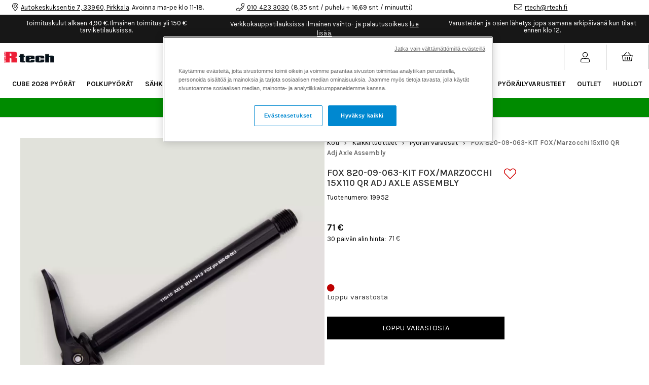

--- FILE ---
content_type: text/html;charset=UTF-8
request_url: https://rtech.fi/api/session-check
body_size: 3
content:
FF5395270FC0992400C2

--- FILE ---
content_type: text/html;charset=UTF-8
request_url: https://rtech.fi/api/shopcart/get
body_size: 377
content:

				{
					"outorder": {
						"pay_id": 100028,
						"wdel_id": 14
					},
					"balances": {},
					"head": {
						
								"deliverypoint_id": -1,
								"shopcart_id": "AZvh5LUqNk1-HA8E00H7",
								"shopcart_id_str": "AZvh5LUqNk1-HA8E00H7",
								"seller_id": 0,
								"cust_id": -1,
								"customer_id_placed_for": 0,
								"customer_id_placed_by": 0,

								"org_price": 0.0,
								"tot_to_pay_org": 0,
								"tot_to_pay": 0.0,
								"tot_to_pay_exvat": 0.0,
								"tot_vat": 0.0,
								"tot_rowsum_to_pay": 0.0,
								"tot_rowsum_to_pay_exvat": 0.0,
								"total_discount_w_sales": 0.0,
								"total_discount": 0.0,
								"total_discount_exvat": 0.0,

								"wpay_carriage": 0.0,
								"wpay_carriage_exvat": 0.0,
								"wdel_carriage": 0.0,
								"wdel_carriage_exvat": 0.0,

								"free_carriage_left": "150.0",
								"free_carriage": "150.0",
								"camp_code": "",
								"camp_code_error": false,
								"tot_qty": 0,
								"tot_qty_wo_addons": 0,
								"vouchers": [
									
								]
							
					},
					"rows": [
					
					],
					"offers": {
						"head": [
							
						]
					}
				}
			

--- FILE ---
content_type: text/html;charset=UTF-8
request_url: https://rtech.fi/api/breadcrumbs?categoryId=534&club_id=0&country_id=0&currency_id=0&lang_id=4
body_size: 310
content:

{
	"hits": [{"categoryName":"Pyörän varaosat","level":4,"categoryId":534,"linkFriendlyName":"pyoran-varaosat/","tag":""},{"categoryName":"Kaikki tuotteet","level":3,"categoryId":648,"linkFriendlyName":"rtech/tuotteet/","tag":""},{"categoryName":"Rtech","level":2,"categoryId":530,"linkFriendlyName":"rtech/","tag":""},{"categoryName":"Streamline B2C New","level":1,"categoryId":528,"linkFriendlyName":"","tag":"estore"}]
}


--- FILE ---
content_type: text/javascript;charset=UTF-8
request_url: https://rtech.fi/build/chunks/de0b24a541bf88394a63.js
body_size: 129054
content:
(window.webpackJsonpStreamline=window.webpackJsonpStreamline||[]).push([[8],{1005:function(e,t,a){"use strict";a(0),Object.defineProperty(t,"__esModule",{value:!0}),t.default=void 0;t.default={type:"HELLO_RETAIL_FETCHER",name:"Hello Retail Fetcher",allowedSections:["footer","main","header"],disallowedChildren:["*"],category:"Plugins",icon:"fal fa-store",props:[]}},1006:function(e,t,a){"use strict";a(0);var n=a(2);Object.defineProperty(t,"__esModule",{value:!0}),t.default=void 0;var o=a(42),r=n(a(1007)),i=n(a(1053)),l={component:(0,o.connect)((function(e){return{breakpoint:e.breakpoint.breakpointOverride||e.breakpoint.breakpoint,cmsLoaded:e.streamlineCms.loaded,favoritesArtNosAndAttr1Ids:e.articles.favorites.artNosAndAttr1Ids,recommendationIds:e.helloRetail.recommendationIds}}))(r.default),config:i.default};t.default=l},1007:function(e,t,a){"use strict";(function(e){a(0);var n=a(2);Object.defineProperty(t,"__esModule",{value:!0}),t.renderArticles=t.default=void 0;var o=n(a(127));a(51),a(7),a(1),a(19),a(10);var r=a(80),i=a(377),l=a(41),s=n(a(268)),c=a(103),u=n(a(400)),d=a(157),p=a(62),f="CMS-HelloRetail",m=function(e){return 1===e?"full":"1of".concat(e)},b=function(e,t){return parseInt(e,10)||t},y=function(t,a){switch(a.type){case"icon":return(0,d.getIcon)({icon:a["icon".concat(t)],iconColor:a["icon".concat(t,"Color")],iconSize:a["icon".concat(t,"Size")],label:t});case"image":return function(t,a){return e(c.Image,{class:a.styleClasses.Image,source:a["image".concat(t)],"data-style-attr":"Image"})}(t,a);case"text":default:return t}},h=function(t,a){var n=a.recommendationIds[a.recommendationId]?a.recommendationIds[a.recommendationId].meta:void 0,o=a.image,r=a.imageOnHover,l=a.styleClasses,s=a.showArticleDescription,c=a.favorite,d=a.favoritesArtNosAndAttr1Ids,f=a.popupForSingleSku,b=a.showColor,y=a.quickbuy,h=a.splitByAttribute1,g=a.viewActive,v=a.viewActiveImage,_=a.viewActiveImageOnHover,T={xsm:a.xsm,sm:a.sm,md:a.md,lg:a.lg,xlg:a.xlg},S={campaignPopup:a.campaignPopup,campaignHeader:a.campaignHeader,showCampaigns:a.showCampaigns,showSaleOrNew:a.showSaleOrNew},C={favorite:c,favoriteIcon:a.favoriteIcon,favoriteIconSelected:a.favoriteIconSelected,favoriteIconColor:a.favoriteIconColor,favoriteIconSize:a.favoriteIconSize};return t.map((function(t,w){try{var k=t.art_id,E=(0,p.getSkuBasedOnAttribute1Id)(t),P={article:t,attr1_id:E.attr1_id,back:g?_:r,badgeOptions:S,front:g?v:o,favorite:c,favoritesArtNosAndAttr1Ids:d,favoriteOptions:C,showArticleDescription:s,showColor:b,splitByAttribute1:h,styleClasses:l,meta:n,popupForSingleSku:f,quickbuy:y,index:w},O=e(u.default,P);return"articleSlider"===a.showAs?e("div",{key:"".concat(t.art_id,"-").concat(E.attr1_id,"-").concat(E.attr2_id)},O):e(i.Cell,{key:"".concat(k,"-").concat(E.attr1_id,"-").concat(E.attr2_id),size:m(T.xsm),"sm-size":m(T.sm),"md-size":m(T.md),"lg-size":m(T.lg),"xlg-size":m(T.xlg)},O)}catch(e){return v12.util.error(e),console.error(e)}})).filter(Boolean)};t.renderArticles=h;var g=function(t,a){var n=(a.iconNext||a.imageNext)&&"none"!==a.type?y("Next",a):"",r=(a.iconPrev||a.imagePrev)&&"none"!==a.type?y("Prev",a):"",i=function(e){var t={roundLengths:!1,simulateTouch:e.cmsLoaded};switch(e.breakpoint){case"xsm":case"sm":t.centeredSlides=e.centerSlidesMobile,t.slidesPerColumn=b(e.slidesPerColumnMobile,1),t.slidesPerGroup=b(e.slidesPerGroupMobile,1),t.slidesPerView=b(e.slidesPerViewMobile,1),t.spaceBetween=b(e.spaceBetweenMobile,0);break;case"md":t.centeredSlides=e.centerSlidesTablet,t.slidesPerColumn=b(e.slidesPerColumnTablet,1),t.slidesPerGroup=b(e.slidesPerGroupTablet,1),t.slidesPerView=b(e.slidesPerViewTablet,1),t.spaceBetween=b(e.spaceBetweenTablet,0);break;default:t.centeredSlides=e.centerSlidesDesktop,t.slidesPerColumn=b(e.slidesPerColumnDesktop,1),t.slidesPerGroup=b(e.slidesPerGroupDesktop,1),t.slidesPerView=b(e.slidesPerViewDesktop,1),t.spaceBetween=b(e.spaceBetweenDesktop,0)}return t}(a),l="".concat(a.recommendationId,"-").concat(a.id),c={arrows:a.arrows,iconNext:n,iconPrev:r,direction:"horizontal",disableOnInteraction:!0,duration:b(a.duration,3e3),effect:a.effect,loop:a.loop,options:i,pagination:a.pagination,paginationType:a.paginationType,play:a.play,speed:b(a.speed,500),timing:a.timing,observeParents:!1};return e(s.default,(0,o.default)({key:l},c,{styleClasses:a.styleClasses}),t)},v={name:f,render:function(t){var a=t.props,n=a.recommendationIds[a.recommendationId]&&a.recommendationIds[a.recommendationId].articles&&0!==a.recommendationIds[a.recommendationId].articles.length?a.recommendationIds[a.recommendationId].articles:[],o=h(n,a);return 0===o.length?e("noscript",{class:f,"data-recommendation-id":a.recommendationId}):(0,r.createCmsComponent)(e("div",{class:[f,a.class,a.styleClasses.Wrapper],"data-style-attr":"Wrapper","data-recommendation-id":a.recommendationId},a.title&&e("div",{class:["CMS-HelloRetail-heading",a.styleClasses.Heading],"data-style-attr":"Heading"},a.title),"articleSlider"===a.showAs?g(o,a):e(i.Grid,null,o)),a)},shouldUpdate:function(e,t){var a=e.props;return!(0,l.deepEqual)(a,t)}};t.default=v}).call(this,a(16))},1024:function(e,t,a){"use strict";(function(e){a(0),Object.defineProperty(t,"__esModule",{value:!0}),t.default=void 0;var n=a(501),o={render:function(t){var a=t.props;return e(n.Image,a)}};t.default=o}).call(this,a(16))},103:function(e,t,a){"use strict";a(0);var n=a(2);Object.defineProperty(t,"__esModule",{value:!0}),t.Image=void 0,Object.defineProperty(t,"ImageComponent",{enumerable:!0,get:function(){return r.default}});var o=a(42),r=n(a(1024)),i=(0,o.connect)((function(e){return{mediaConfig:e.site.mediaConfig}}))(r.default);t.Image=i},1038:function(e,t,a){"use strict";(function(e){a(11),a(3),a(17),a(14),a(21),a(20),a(0);var n=a(2);Object.defineProperty(t,"__esModule",{value:!0}),t.default=void 0;var o=n(a(127)),r=n(a(39)),i=n(a(30));a(46),a(58),a(51),a(10),a(1),a(40),a(15),a(19),a(4),a(27),a(7),a(87),a(174),a(55),a(25),a(33),a(335),a(336),a(24),a(1039);var l,s=a(41),c=n(a(692)),u=a(515),d=a(694),p=n(a(386)),f=a(103),m=n(a(695)),b=n(a(1046)),y=a(62),h=a(70),g=a(86),v=a(384),_=n(a(268)),T=a(157),S=n(a(402));function C(e,t){var a=Object.keys(e);if(Object.getOwnPropertySymbols){var n=Object.getOwnPropertySymbols(e);t&&(n=n.filter((function(t){return Object.getOwnPropertyDescriptor(e,t).enumerable}))),a.push.apply(a,n)}return a}function w(e){for(var t=1;t<arguments.length;t++){var a=null!=arguments[t]?arguments[t]:{};t%2?C(Object(a),!0).forEach((function(t){(0,i.default)(e,t,a[t])})):Object.getOwnPropertyDescriptors?Object.defineProperties(e,Object.getOwnPropertyDescriptors(a)):C(Object(a)).forEach((function(t){Object.defineProperty(e,t,Object.getOwnPropertyDescriptor(a,t))}))}return e}var k={showLowestPrice:"useStoreSetting",back:"-1",badgeOptions:{showCampaigns:!1,showSaleOrNew:!1},front:"1010",media:{},scale:"list",styleClasses:{},styling:{}},E=function(e,t){var a=h.type.isUndefined(t)?e.attr1_id:t;return v12.article.media(e.article,{size:"",include:[parseInt(e.front,10),parseInt(e.back,10)],sku:{attr1_id:a},fallback:e.useFallbackImage,useFilename:!0})},P=function(e,t){return function(){return e.back&&t({image:e.back})}},O=function(e,t){return function(){return t({image:e.front})}},I=function(e){return e&&e.startsWith("/")?e.slice(1):e},A=function(e){return function(t){return e({attr1_id:t})}},L=function(t,a,n){switch(a.sliderArrowType){case"icon":return(0,T.getIcon)({icon:a["icon".concat(t)],iconColor:a["icon".concat(t,"Color")],iconSize:a["icon".concat(t,"Size")],label:t});case"image":return e(f.Image,{class:n.styleClasses.Image,source:a["image".concat(t)].image.filename,scale:a["image".concat(t)].scale,width:a["image".concat(t)].width,height:a["image".concat(t)].height,"data-style-attr":"Image"})}},x={afterUpdate:function(e,t,a,n){var o=e.props,r=e.state,i=o.article,l=o.front,c=r.attr1_id,u=r.image,d=o.article.articleAttributes.some((function(e){return e.attr1_id===c}));if(c===o.attr1_id||d){var p=E(o,c);l===t.front&&(0,s.deepEqual)(i.articleAttributeMedias,t.article.articleAttributeMedias)||n({image:p.front,imageSizes:p.sizes&&p.sizes.front?p.sizes.front:{}}),p.front!==u&&p.back!==u&&n({image:p.front,imageSizes:p.sizes&&p.sizes.front?p.sizes.front:{}})}else n({attr1_id:o.attr1_id})},afterRender:function(e,t){var a=e.props;l&&(l(),l=void 0),a.open&&(l=(0,S.default)(t,(function(e){e.target.closest(".ListArticle-inlineQuickbuy")||e.target.className.includes("QuickBuy")||a.inlineQuickbuyClose()})))},defaultProps:k,initialState:function(e){var t=E(e);return{art_id:e.article.art_id,attr1_id:e.attr1_id,image:t.front,imageSizes:t.sizes&&t.sizes.front?t.sizes.front:{},alternativeText:t.alternativeText}},propTypes:{article:{type:"object"},back:{type:"string"},class:{type:"string"},front:{type:"string"},media:{type:"object"},trackProductClick:{source:"trackProductClick"}},render:function(t,a){var n,i,l,s,T=t.props,S=t.state,C=T.addToCartOnClick,x=T.cmsActive,R=T.quickbuy,D=T.quickbuyInPopup,N=T.quickbuyQuantityOptions,F=T.showQuickBuyNotifyButton,M=T.slideoutSide,j=T.showColorList,U=T.showSizeList,H=T.showOverlay,B=T.showArticleDescription,z=T.showArticleNumber,V=T.showColor,q=T.showBrandName,G=T.showArticleProperties,K=T.showPlunoNumber,Q=T.showNumberOfVariants,W=T.showLipscoreRatingWidget,Y=T.stripArticleDescriptionHtml,J=T.styleClasses,Z=T.styling,X=T.trackProductClick,$=T.favorite,ee=T.favoriteOptions,te=T.isArticle,ae=T.isBig,ne=T.bigArticleImageScale,oe=T.isPerson,re=T.scale,ie=T.showSizeRange,le=T.regexToRemoveFromSize,se=T.sliderOptions,ce=T.index,ue=T.stockStatus,de=T.quickbuyMaxQuantity,pe=T.quoteProductPropertyKeyName,fe="xsm"===T.breakpoint||"sm"===T.breakpoint?T.quickbuyLayoutMobile:"md"===T.breakpoint?T.quickbuyLayoutTablet:T.quickbuyLayout,me="xsm"===T.breakpoint||"sm"===T.breakpoint?(null==T||null===(n=T.colorListOptions)||void 0===n?void 0:n.colorListPlacementMobile)||"image":"md"===T.breakpoint?(null==T||null===(i=T.colorListOptions)||void 0===i?void 0:i.colorListPlacementTablet)||"image":(null==T||null===(l=T.colorListOptions)||void 0===l?void 0:l.colorListPlacementDesktop)||"image",be=S.attr1_id,ye=S.image,he=S.imageSizes,ge=S.alternativeText,ve=w(w({},T.article),{},{attr1_id:be}),_e=ve.art_desc,Te=ve.art_no,Se=ve.artname,Ce=ve.articleAttributes.find((function(e){return e.attr1_id===be}))||ve.articleAttributes[0],we=V&&ve.articleAttributes.reduce((function(e,t){return e.includes(t.attribute1.attr1_code)?e:[].concat((0,r.default)(e),[t.attribute1.attr1_code])}),[]).toString(),ke=null!==(s=h.type.isArray(T.article.prentypes)&&T.article.prentypes.length>0)&&void 0!==s&&s,Ee=T.showArticleProperties&&function(t,a,n){return t.split(",").map((function(e){return a.filter((function(t){return t.propertykey_name_internal.toLowerCase()===e.toLowerCase().trim()}))})).map((function(t){return t.map((function(t){return e("div",{key:t.propertykey_name_internal,class:["CMS-ListArticleProperty",n.Property],"data-style-attr":"Property"},e("div",{class:["CMS-ListArticleProperty-key",n.Property_Key],"data-style-attr":"Property_Key"},t.propertykey_name),e("div",{class:["CMS-ListArticleProperty-value",n.Property_Value],"data-style-attr":"Property_Value"},t.propertyValues.map((function(t){return e("div",{key:t.propertyvalue,innerHTML:t.propertyvalue})}))))}))}))}(T.articleProperties,T.articlePropertiesFromVariant?Ce&&Ce.propertyKeys:ve.propertyKeys,J),Pe=e(f.Image,{source:I(ye),scale:ae?ne:re,alt:ge||(0,v.getMediaAltTextFallback)(T.article,Ce),title:Se,width:he.width,height:he.height,style:"cursor: pointer;"}),Oe=E(T,be),Ie=function(e,t){var a=e.article,n=e.site,o=e.meta,r="/".concat(n.articleUrlPrefix,"/").concat(a.link_friendly_name),i=t>0?"?attr1_id=".concat(t):"",l=(0,y.getTrackingParameter)(o,a);return(0,g.removeDoubleSlashes)("".concat(r).concat(i).concat(l))}(T,be),Ae=Z.articleMargins,Le=Z.articleNameFontColor,xe=Z.articleNameFontSize,Re=Z.articleNameFontStyle,De=Z.articleNameFontWeight,Ne=Z.articleTextPaddings,Fe=(0,y.mergeDefined)(k.badgeOptions,T.badgeOptions),Me=R&&(T.quickbuyButtonText||T.getTranslation("articles.buy")),je=R&&(T.quickbuyNotifyButtonText||T.getTranslation("articles.notify")),Ue=!(T.colorListOptions&&T.colorListOptions.colorListShowFromPrice&&T.showColorList)&&(T.showPriceForCurrentSku||T.showColorList),He=T.lowestPricePrefixText||T.site.settings.lowestPricePrefixText||"",Be=T.lowestPriceSuffixText||T.site.settings.lowestPriceSuffixText||"",ze=T.hideLowestPriceForSpecificOfferTypes||"",Ve=v12.article.price(ve,!1),qe={margin:Ae},Ge=function(e,t){var a;return Boolean(null==e||null===(a=e.propertyKeys)||void 0===a?void 0:a.some((function(e){return e.propertykey_name_internal===t})))}(ve,pe),Ke={color:Le,"font-size":xe,"font-style":Re,"font-weight":De},Qe={padding:Ne},We=ve.articleAttributeMedias.flatMap((function(t){return t.attr1_id===ve.attr1_id?e(f.Image,{source:I(t.media.filename),scale:ae?ne:re,alt:ge||(0,v.getMediaAltTextFallback)(T.article,Ce),title:Se,width:he.width,height:he.height,style:{cursor:"pointer"}}):[]}));0===We.length&&T.useFallbackImage&&(We=ve.articleAttributeMedias.flatMap((function(t){return e(f.Image,{source:I(t.media.filename),scale:ae?ne:re,alt:ge||(0,v.getMediaAltTextFallback)(T.article,Ce),title:Se,width:he.width,height:he.height,style:{cursor:"pointer"}})})));var Ye=se&&se.maximumNumberOfSlides&&We.length>se.maximumNumberOfSlides?We.slice(0,se.maximumNumberOfSlides):We,Je=!!se&&(("xsm"===T.breakpoint||"sm"===T.breakpoint)&&se.useSliderMobile||"md"===T.breakpoint&&se.useSliderTablet||("xlg"===T.breakpoint||"lg"===T.breakpoint)&&se.useSliderDesktop),Ze=se&&function(e,t,a){var n=t.iconNext||t.imageNext?L("Next",t,e):"",o=t.iconPrev||t.imagePrev?L("Prev",t,e):"",r={};switch(e.breakpoint){case"xsm":case"sm":r.slidesPerView=parseFloat(t.slidesPerViewMobile,1),r.spaceBetween=parseInt(t.spaceBetweenMobile,10),r.freeMode=t.freeModeMobile,r.loop=t.loopMobile,r.arrows=t.showArrowsMobile,r.showPagination=t.showPaginationMobile;break;case"md":r.slidesPerView=parseFloat(t.slidesPerViewTablet,1),r.spaceBetween=parseInt(t.spaceBetweenTablet,10),r.freeMode=t.freeModeTablet,r.loop=t.loopTablet,r.arrows=t.showArrowsTablet,r.showPagination=t.showPaginationTablet;break;default:r.slidesPerView=parseFloat(t.slidesPerViewDesktop,1),r.spaceBetween=t.spaceBetweenDesktop&&parseInt(t.spaceBetweenDesktop,10),r.freeMode=t.freeModeDesktop,r.loop=t.loopDesktop,r.arrows=t.showArrowsDesktop,r.showPagination=t.showPaginationDesktop}return{arrows:r.arrows,iconNext:n,iconPrev:o,direction:"horizontal",loop:r.loop,options:r,pagination:r.showPagination,paginationType:t.sliderPaginationType,observeParents:!1}}(T,se),Xe=Je?e(_.default,(0,o.default)({key:"".concat(Ce.attr1_id,"-").concat(Ce.attr2_id,"-").concat(Ce.attr3_id)},Ze,{styleClasses:T.styleClasses}),Ye):Pe,$e=T.content&&T.content.attributes&&T.content.attributes.art_id===ve.art_id&&T.content.attributes.attr1_id===ve.attr1_id,et=function(e){return function(){T.clickArticle(ce),X(e,ce)}};return e("article",{class:["ListArticle",ke&&"ListArticle-HasSubscriptions",T.class,J.Article],"data-style-attr":"Article",style:!J.Article&&qe},e("div",{class:"ListArticle-img-wrapper"},e("figure",{class:[ae?["ListArticleBig-img",J.BigArticleImage]:["ListArticle-img",J.Image]],"data-style-attr":ae?"BigArticleImage":"Image",onMouseOver:P(Oe,a),onMouseOut:O(Oe,a)},e(c.default,(0,o.default)({article:ve,sku:Ce},Fe,{isPerson:oe})),!x||Je?e(p.default,{href:Ie,onClick:et(ve)},Xe):Xe),U&&e(d.SizeList,{article:ve,sizeListOptions:T.sizeListOptions,styleClasses:J}),ie&&e(d.SizeRange,{article:ve,regexToRemoveFromSize:le,styleClasses:J,getTranslation:T.getTranslation,sortInStockSizesFirst:T.sizeListOptions.sizeListShowInStockFirst}),j&&"articleBody"!==me&&e(d.ColorList,{article:ve,breakpoint:T.breakpoint,colorListOptions:T.colorListOptions,handleSetListColor:A(a),styleClasses:J,sanitizeMediaFilename:I}),R&&"inline"===fe&&$e&&T.open&&e("div",{class:["ListArticle-inlineQuickbuy",J.Inline_Quickbuy],"data-style-attr":"Inline_Quickbuy"},T.content)),e("div",{class:["ListArticle-body",J.Article_Body],style:!J.Article_Body&&Qe,"data-style-attr":"Article_Body"},e(p.default,{href:!x&&Ie,onClick:!x&&et(ve)},e("h2",{class:["ListArticle-title",J.Title],style:!J.Title&&Ke,"data-style-attr":"Title"},Se),q&&!(0,y.isEmpty)(ve.brand)&&e("span",{class:["ListArticle-brand",J.Brand],"data-style-attr":"Brand"},ve.brand.name),B&&_e&&_e.length>0&&e("span",{class:["ListArticle-artdesc",J.ArtDesc],"data-style-attr":"ArtDesc",innerHTML:Y?(0,h.stripHtml)(_e):_e}),z&&Te&&e("span",{class:["ListArticle-artno",J.ArtNo],"data-style-attr":"ArtNo"},Te),K&&0!==Ce.pluno.length&&e("span",{class:["ListArticle-pluno",J.Pluno],"data-style-attr":"Pluno"},Ce.pluno),!j&&V&&we&&e("span",{class:["ListArticle-color",J.Color],"data-style-attr":"Color","data-color":we},we),Q&&ve.articleAttributes.length>1&&e("span",{class:["ListArticle-variants",J.Variants_Qty],"data-style-attr":"Variants_Qty"},T.getTranslation("articles.variants",{qty:ve.articleAttributes.length})),G&&Ee&&e("span",{class:["ListArticle-properties",J.Properties],"data-style-attr":"Properties"},Ee),!Ge&&ue,!Ge&&e(m.default,{class:"ListArticle-prices",styleClasses:J,data:ve,sku:Ce,showDiscountPercent:T.showDiscountPercent,showPriceForCurrentSku:Ue,showFromLabel:T.showFromLabel,showRecPrice:T.showRecPrice,recPriceLabel:T.recPricePrefixText,hideZeroPrice:T.hideZeroPrice,showLowestPrice:(0,y.lowestPriceVisibility)(T.showLowestPrice,T.showLowestPriceStoreSetting,ze,Ve),lowestPricePrefixText:He,lowestPriceSuffixText:Be,showUnitPrice:T.showUnitPrice,unitPricePrefixText:T.unitPricePrefixText,unitPriceSuffixText:T.unitPriceSuffixText})),j&&"articleBody"===me&&e(d.ColorList,{article:ve,breakpoint:T.breakpoint,colorListOptions:T.colorListOptions,handleSetListColor:A(a),styleClasses:J,sanitizeMediaFilename:I}),$&&e(u.component,{articleIsLoaded:!0,artNo:ve.art_no,attr1Id:(0,y.sanitizeAttr1IdKeyValue)(Ce),favoriteOptions:ee}),te&&R&&!Ge?e(p.default,{href:Ie,class:["Button Button Button--primary ListArticle-button-buy"],onClick:et(ve)},Me):R&&!Ge?e(b.default,{data:ve,sku:Ce,url:Ie,styleClasses:J,addToCartOnClick:C,quickbuyInPopup:D,quickbuyButtonText:Me,showQuickBuyNotifyButton:F,quickbuyNotifyButtonText:je,quickbuyLayout:fe,quickbuyQuantityOptions:N,quickbuyMaxQuantity:de,slideoutSide:M,showOverlay:H}):e("noscript",null),W&&e("span",{class:"lipscore-rating-small","ls-product-name":Se,"ls-brand":ve.brandName,"ls-product-id":ve.art_no,"ls-product-url":(0,g.removeDoubleSlashes)("".concat(window.location.origin,"/").concat(T.locale.replaceAll("/","")).concat(Ie)),"ls-product-description":ve.art_desc})))},shouldUpdate:function(e,t,a){var n=e.props,o=e.state;return!(0,s.deepEqual)(o,a)||!(0,s.deepEqual)(n,t)}};t.default=x}).call(this,a(16))},1041:function(e,t,a){"use strict";(function(e){a(0),Object.defineProperty(t,"__esModule",{value:!0}),t.default=void 0,a(3),a(12);var n=a(103),o=function(t,a){var n=a?"h1":"div",o=a?"h1":"div";return e("div",{class:"Badge-details"},t.heading&&e(n,{class:"Badge-heading"},t.heading),t.subHeading&&e(o,{class:"Badge-subHeading"},t.subHeading),t.description&&e("div",{class:"Badge-description"},t.description))},r={propTypes:{getTranslation:{source:"getTranslation"},openPopup:{source:"openPopup"}},render:function(t){var a=t.props,r=a.isClickable&&function(){return a.openPopup(e("div",{class:"Badge-popup",height:"500px",width:"360px"},o(a,!0)),{class:"BadgeOnClickPopup"})},i=a.description||a.subHeading||a.heading,l=["Badge",a.class,a.isClickable&&"Badge--clickable",a.image&&"Badge--image"];return e("div",{class:l,onClick:r},!a.image&&(a.children.length>0?a.children:o(a)),a.image&&e(n.Image,{class:"Badge-image",alt:a.alt||i,title:i,source:a.image,loading:a.loading||"lazy"}))}};t.default=r}).call(this,a(16))},1042:function(e,t,a){"use strict";(function(e){a(6),a(1),a(8),a(65),a(9),a(0),a(17);var n=a(18);Object.defineProperty(t,"__esModule",{value:!0}),t.default=void 0,a(46);var o=function(e,t){if(!t&&e&&e.__esModule)return e;if(null===e||"object"!==n(e)&&"function"!=typeof e)return{default:e};var a=u(t);if(a&&a.has(e))return a.get(e);var o={},r=Object.defineProperty&&Object.getOwnPropertyDescriptor;for(var i in e)if("default"!==i&&Object.prototype.hasOwnProperty.call(e,i)){var l=r?Object.getOwnPropertyDescriptor(e,i):null;l&&(l.get||l.set)?Object.defineProperty(o,i,l):o[i]=e[i]}o.default=e,a&&a.set(e,o);return o}(a(80)),r=a(70),i=a(157),l=a(62),s=a(103),c=a(301);function u(e){if("function"!=typeof WeakMap)return null;var t=new WeakMap,a=new WeakMap;return(u=function(e){return e?a:t})(e)}var d={displayType:"icon",favoriteOptions:{favoriteIcon:'{"prefix":"fal","x":{"name":"heart"}}',favoriteIconSelected:'{"prefix":"fas","x":{"name":"heart"}}',favoriteIconColor:"#000",favoriteIconSize:"1em"}},p={defaultProps:d,name:"ArticleFavorite",render:function(t){var a=t.props;if(!a.articleIsLoaded)return o.createCmsComponent(e("noscript",null),a);var n=a.favoritesArtNosAndAttr1Ids,u=a.artNo,p=a.remove,f=a.add,m=a.styleClasses,b=r.type.isUndefined(a.attr1Id)?a.activeArticleAttr1Id:a.attr1Id,y=(0,c.articleIsFavorite)(n,u,b);return o.createCmsComponent(e("a",{class:["CMS-ArticleFavorite-icon",m&&m["Favorite Icon"]],"data-style-attr":"Favorite Icon",onClick:function(){return y?p(u,b):f(u,b).then((function(){var e=setInterval((function(){window.lipscore&&window.lipscore.initWidgets()}),300);setTimeout((function(){clearInterval(e)}),5e3)}))}},function(t,a){var n=t.favoriteOptions.favoriteType||t.displayType;if(!["iconAndText","icon"].includes(n))return e("noscript",null);var o="Favorite"===t.componentName&&t.favoriteIcon?{favoriteIcon:t.favoriteIcon,favoriteIconSelected:t.favoriteIconSelected,favoriteIconColor:t.favoriteIconColor,favoriteIconSize:t.favoriteIconSize}:(0,l.mergeDefined)(d.favoriteOptions,t.favoriteOptions);return a?(0,i.getIcon)({icon:o.favoriteIconSelected,iconColor:o.favoriteIconColor,iconSize:o.favoriteIconSize}):(0,i.getIcon)({icon:o.favoriteIcon,iconColor:o.favoriteIconColor,iconSize:o.favoriteIconSize})}(a,y),function(t,a){var n=t.favoriteOptions.favoriteType||t.displayType;if(!["imageAndText","image"].includes(n))return e("noscript",null);var o=a?t.imageSelected||t.favoriteOptions.favoriteImageSelected:t.image||t.favoriteOptions.favoriteImage;return o?e(s.Image,{class:t.styleClasses&&t.styleClasses.Image,"data-style-attr":"Image",source:o.image.filename,scale:o.scale,width:o.width,height:o.height}):e("noscript",null)}(a,y),function(t,a){var n=t.favoriteOptions.favoriteType||t.displayType;return["iconAndText","imageAndText","text"].includes(n)?e("span",{class:t.styleClasses&&t.styleClasses.Text,"data-style-attr":"Text"},a?t.textSelected:t.text):e("noscript",null)}(a,y)),a)}};t.default=p}).call(this,a(16))},1043:function(e,t,a){"use strict";(function(e){a(0);var n=a(2);Object.defineProperty(t,"__esModule",{value:!0}),t.default=void 0;var o=n(a(127)),r=n(a(39));a(51),a(19),a(1),a(7),a(6),a(72),a(8),a(9),a(55),a(46),a(58),a(15),a(10);var i=a(41),l=n(a(268)),s=a(157),c=a(103),u=a(62),d=function(e){return function(t){return e.handleSetListColor(parseInt(t.target.value,10))}},p=function(e,t,a,n){return function(){e.handleSetListColor(t);var o=document.querySelector(".ColorList-".concat(n));o&&(0,r.default)(o.querySelectorAll(".ColorList-item")).map((function(e,t){return t===a?e.classList.add("ColorList-item--active"):e.classList.remove("ColorList-item--active"),e}))}},f=function(e,t){return t.article.articleAttributes.filter((function(t){return t.attr1_id===e.attr1_id})).every((function(e){return!e.inStock}))},m={render:function(t){var a=t.id,n=t.props;return e("div",{class:["ColorList","ColorList-".concat(a),n.styleClasses.ColorList],"data-style-attr":"ColorList"},function(t,a){var n,i=t.colorListOptions.colorListShowInStockFirst,m=(0,r.default)(new Set(t.article.articleAttributes.map((function(e){return e.attr1_id})))).map((function(e){return t.article.articleAttributes.find((function(a){return t.colorListOptions.colorListOnlyShowInStock?a.attr1_id===e&&a.inStock&&0!==a.attr1_id:a.attr1_id===e&&0!==a.attr1_id}))})).filter(Boolean),b=t.colorListOptions.colorListChangeColorOnHover,y=m.map((function(e){return e.attr1_id})),h=(0,r.default)(new Set(t.article.articleAttributeMedias.map((function(e){return e.attr1_id})))).map((function(e){return t.article.articleAttributeMedias.find((function(t){return t.attr1_id===e}))})).filter((function(e){return y.includes(e.attr1_id)}));if(i&&(m=(0,u.sortInStockAttributesFirst)(m),h=m.map((function(e){return h.find((function(t){return t.attr1_id===e.attr1_id}))})).filter(Boolean)),y.length<=1)return e("noscript",null);if(("xsm"===t.breakpoint||"sm"===t.breakpoint)&&"select"===t.colorListOptions.colorListDisplayTypeMobile||"md"===t.breakpoint&&"select"===t.colorListOptions.colorListDisplayTypeTablet||("lg"===t.breakpoint||"xlg"===t.breakpoint)&&"select"===t.colorListOptions.colorListDisplayType){var g=t.colorListOptions.colorListSelectPlaceholder;return e("select",{name:"colorListSelect",class:["ColorList-select",t.styleClasses.ColorListSelect],"data-style-attr":"ColorListSelect",onChange:d(t)},g&&g.length>0&&e("option",{disabled:!0,selected:!0},g),m.map((function(a){return e("option",{key:a.attribute1.attr1_code,value:a.attribute1.attr1_id,selected:(!g||0===g.length)&&a.attr1_id===t.article.attr1_id},a.attribute1.attr1_code)})))}var v,_,T={arrows:"xsm"===t.breakpoint||"sm"===t.breakpoint?t.colorListArrowsMobile:"md"===t.breakpoint?t.colorListArrowsTablet:t.colorListArrowsDesktop,iconNext:(0,s.getIcon)({icon:t.colorListOptions.colorListSliderNextIcon,iconColor:t.colorListOptions.colorListSliderNextIconColor,iconSize:t.colorListOptions.colorListSliderNextIconSize}),iconPrev:(0,s.getIcon)({icon:t.colorListOptions.colorListSliderPrevIcon,iconColor:t.colorListOptions.colorListSliderPrevIconColor,iconSize:t.colorListOptions.colorListSliderPrevIconSize}),duration:parseInt(t.colorListOptions.colorListDuration,10)||3e3,options:{slidesPerView:(v=t.breakpoint,_=t.colorListOptions,"sm"===v||"xsm"===v?parseInt(_.colorListSlidesPerViewMobile,10)||3:"md"===v?parseInt(_.colorListSlidesPerViewTablet,10)||3:parseInt(_.colorListSlidesPerView,10)||3),slidesPerColumn:parseInt(t.colorListOptions.colorListSlidesPerColumn,10)||1,spaceBetween:parseInt(t.colorListOptions.colorListSpaceBetween,10)||0,centeredSlides:Boolean(t.colorListOptions.colorListCenterSlides)},effect:"slide",pagination:!1,speed:parseInt(t.colorListOptions.colorListSliderSpeed,10)||500,timing:"ease"};if(("xsm"===t.breakpoint||"sm"===t.breakpoint)&&"fixedNumberOfColors"===t.colorListOptions.colorListDisplayTypeMobile||"md"===t.breakpoint&&"fixedNumberOfColors"===t.colorListOptions.colorListDisplayTypeTablet||("lg"===t.breakpoint||"xlg"===t.breakpoint)&&"fixedNumberOfColors"===t.colorListOptions.colorListDisplayType){var S="xsm"===t.breakpoint||"sm"===t.breakpoint?t.colorListOptions.colorListNumberOfColorsMobile:"md"===t.breakpoint?t.colorListOptions.colorListNumberOfColorsTablet:t.colorListOptions.colorListNumberOfColorsDesktop;n=m.slice(0,S).map((function(n,o){var r=f(n,t);return e("div",{key:"".concat(n.art_id,"-").concat(n.attr1_id,"-").concat(n.attr2_id),class:["ColorList-item",r&&"ColorList-item--outOfStock",t.styleClasses.ColorListItem],onMouseOver:b&&p(t,n.attr1_id,o,a),onClick:!b&&p(t,n.attr1_id,o,a),"data-style-attr":"ColorListItem"},e("div",{class:["ColorList-item-color-code",t.styleClasses["ColorListItem Rgb Code"]],"data-style-attr":"ColorListItem Rgb Code",style:"height:100%;background:#".concat(n.attribute1.rgb_code||"000")}))}));var C=m.length>S?m.length-S:0;return C>0&&(n=[].concat((0,r.default)(n),[e("div",{key:S,class:["Colorlist-additionalColors",t.styleClasses["ColorList Additional Colors"]],"data-style-attr":"ColorList Additional Colors"},"+",C)])),n}if(("xsm"!==t.breakpoint&&"sm"!==t.breakpoint||"imagesSlider"!==t.colorListOptions.colorListDisplayTypeMobile&&0!==t.colorListOptions.colorListDisplayTypeMobile.length)&&("md"!==t.breakpoint||"imagesSlider"!==t.colorListOptions.colorListDisplayTypeTablet&&0!==t.colorListOptions.colorListDisplayTypeTablet.length)&&("lg"!==t.breakpoint&&"xlg"!==t.breakpoint||"imagesSlider"!==t.colorListOptions.colorListDisplayType&&0!==t.colorListOptions.colorListDisplayType.length)||(n=h.map((function(n,o){var r=f(n,t);return e("div",{key:"".concat(n.art_id,"-").concat(n.attr1_id,"-").concat(n.attr2_id),class:["ColorList-item",r&&"ColorList-item--outOfStock",t.styleClasses.ColorListItem],onMouseOver:b&&p(t,n.attr1_id,o,a),onClick:!b&&p(t,n.attr1_id,o,a),"data-style-attr":"ColorListItem"},e(c.Image,{source:t.sanitizeMediaFilename(n.media.filename),scale:"list"}))}))),(("xsm"===t.breakpoint||"sm"===t.breakpoint)&&"colorSlider"===t.colorListOptions.colorListDisplayTypeMobile||"md"===t.breakpoint&&"colorSlider"===t.colorListOptions.colorListDisplayTypeTablet||("lg"===t.breakpoint||"xlg"===t.breakpoint)&&"colorSlider"===t.colorListOptions.colorListDisplayType)&&(n=m.map((function(n,o){var r=f(n,t);return e("div",{key:"".concat(n.art_id,"-").concat(n.attr1_id,"-").concat(n.attr2_id),class:["ColorList-item",r&&"ColorList-item--outOfStock",t.styleClasses.ColorListItem],onMouseOver:b&&p(t,n.attr1_id,o,a),onClick:!b&&p(t,n.attr1_id,o,a),"data-style-attr":"ColorListItem"},e("div",{style:"height:100%;background:#".concat(n.attribute1.rgb_code||"000")}))}))),!(("xsm"!==t.breakpoint&&"sm"!==t.breakpoint||"imagesSlider"!==t.colorListOptions.colorListDisplayTypeMobile&&0!==t.colorListOptions.colorListDisplayTypeMobile.length&&"colorSlider"!==t.colorListOptions.colorListDisplayTypeMobile)&&("md"!==t.breakpoint||"imagesSlider"!==t.colorListOptions.colorListDisplayTypeTablet&&0!==t.colorListOptions.colorListDisplayTypeTablet.length&&"colorSlider"!==t.colorListOptions.colorListDisplayTypeTablet)&&("lg"!==t.breakpoint&&"xlg"!==t.breakpoint||"imagesSlider"!==t.colorListOptions.colorListDisplayType&&0!==t.colorListOptions.colorListDisplayType.length&&"colorSlider"!==t.colorListOptions.colorListDisplayType)))return e(l.default,(0,o.default)({},T,{styleClasses:t.styleClasses}),n);if(!(("xsm"!==t.breakpoint&&"sm"!==t.breakpoint||"imageAndColorSlider"!==t.colorListOptions.colorListDisplayTypeMobile&&0!==t.colorListOptions.colorListDisplayTypeMobile.length)&&("md"!==t.breakpoint||"imageAndColorSlider"!==t.colorListOptions.colorListDisplayTypeTablet&&0!==t.colorListOptions.colorListDisplayTypeTablet.length)&&("lg"!==t.breakpoint&&"xlg"!==t.breakpoint||"imageAndColorSlider"!==t.colorListOptions.colorListDisplayType&&0!==t.colorListOptions.colorListDisplayType.length))){var w=h.map((function(n,o){var r=f(n,t);return e("div",{key:"".concat(n.art_id,"-").concat(n.attr1_id,"-").concat(n.attr2_id),class:["ColorList-item",r&&"ColorList-item--outOfStock",t.styleClasses.ColorListItem],onMouseOver:b&&p(t,n.attr1_id,o,a),onClick:!b&&p(t,n.attr1_id,o,a),"data-style-attr":"ColorListItem"},e(c.Image,{source:t.sanitizeMediaFilename(n.media.filename),scale:"list"}))})),k=m.map((function(n,o){var r=f(n,t);return e("div",{key:"".concat(n.art_id,"-").concat(n.attr1_id,"-").concat(n.attr2_id),class:["ColorList-item",r&&"ColorList-item--outOfStock",t.styleClasses.ColorListItem],onMouseOver:b&&p(t,n.attr1_id,o,a),onClick:!b&&p(t,n.attr1_id,o,a),"data-style-attr":"ColorListItem"},e("div",{style:"height:100%;background:#".concat(n.attribute1.rgb_code||"000")}))}));return e("div",{class:["ImageAndColorSlider",t.styleClasses.ColorList_Image_And_Color_Slider],"data-style-attr":"ColorList_Image_And_Color_Slider"},e("div",{class:["ImageArray",t.styleClasses.ColorList_Image_Slider],"data-style-attr":"ColorList_Image_Slider"},e(l.default,(0,o.default)({},T,{styleClasses:t.styleClasses}),w)),e("div",{class:["ColorListArray",t.styleClasses.ColorList_Color_Slider],"data-style-attr":"ColorList_Color_Slider"},e(l.default,(0,o.default)({},T,{styleClasses:t.styleClasses}),k)))}return e("noscript",null)}(n,a))},shouldUpdate:function(e,t){var a=e.props;return!(0,i.deepEqual)(a.colorListOptions,t.colorListOptions)||!(0,i.deepEqual)(a.styleClasses,t.styleClasses)||a.breakpoint!==t.breakpoint}};t.default=m}).call(this,a(16))},1044:function(e,t,a){"use strict";(function(e){a(0);var n=a(2);Object.defineProperty(t,"__esModule",{value:!0}),t.default=void 0;var o=n(a(39));a(7),a(1),a(19),a(6),a(72),a(8),a(9),a(55),a(51),a(15),a(10);var r=a(41),i=a(62),l={render:function(t){var a=t.props;return e("ul",{class:["SizeList",a.styleClasses.SizeList],"data-style-attr":"SizeList"},function(t){var a=t.sizeListOptions.sizeListShowInStockFirst,n=t.article.articleAttributes.filter((function(e){return t.sizeListOptions.sizeListOnlyShowInStock?e.inStock&&e.attribute1.attr1_id===t.article.attr1_id:e.attribute1.attr1_id===t.article.attr1_id})),r=(0,o.default)(new Set(n.map((function(e){return e.attr2_id})))).map((function(e){return n.find((function(t){return t.attr2_id===e}))})).filter((function(e){return 0!==e.attr2_id})),l=parseInt(t.sizeListOptions.sizeListMaxNumberOfSizes,10),s=r.length-l;if(0===l||0===r.length)return e("noscript",null);a&&(r=(0,i.sortInStockAttributesFirst)(r));var c=r.slice(0,l).map((function(a){return e("li",{key:a.attribute2.attr2_id,class:["SizeList-item",!a.inStock&&"SizeList-item--outOfStock",t.styleClasses.SizeListItem],"data-style-attr":"SizeListItem"},a.attribute2.attr2_code)})),u=e("li",{key:"rest-".concat(s),class:["SizeList-rest",t.styleClasses.SizeListRest],"data-style-attr":"SizeListRest"},"+",s);return s>0?[].concat((0,o.default)(c),[u]):c}(a))},shouldUpdate:function(e,t){var a=e.props;return a.article.attr1_id!==t.article.attr1_id||!(0,r.deepEqual)(a.sizeListOptions,t.sizeListOptions)||!(0,r.deepEqual)(a.styleClasses,t.styleClasses)}};t.default=l}).call(this,a(16))},1045:function(e,t,a){"use strict";(function(e){a(0);var n=a(2);Object.defineProperty(t,"__esModule",{value:!0}),t.default=void 0,a(19),a(7),a(1),a(50),a(4),a(25),a(46),a(58),a(24);var o=a(41),r=a(62),i=n(a(406)),l={render:function(t){var a=t.props;return e("div",{class:["SizeRange",a.styleClasses["Size Range"]],"data-style-attr":"Size Range"},function(t){var a=t.article.articleAttributes.filter((function(e){return 0!==e.attribute2.attr2_id})).map((function(e){return e.attribute2}));if(0===a.length)return e("noscript",null);t.sortInStockSizesFirst&&(a=(0,r.sortInStockAttributesFirst)(a));var n=t.regexToRemoveFromSize&&new RegExp(t.regexToRemoveFromSize),o=n&&(a[0].attr2_code.includes("/")||n.test(a[0].attr2_code))?a[0].attr2_code.replace(n,""):a[0].attr2_code,l=n&&(a[a.length-1].attr2_code.includes("/")||n.test(a[a.length-1].attr2_code))?a[a.length-1].attr2_code.replace(n,""):a[a.length-1].attr2_code,s=a[0].attr2_code.includes("/");return o===l?e("div",{class:"ListArticle-size"},e("span",{class:["ListArticle-size",t.styleClasses["Size Range Size"]],"data-style-attr":"Size Range Size"},o)):e("div",{class:"ListArticle-size"},e(i.default,{max:"md"},e("span",{class:["ListArticle-size-label",t.styleClasses["Size Range Label"]],"data-style-attr":"Size Range Label"},t.getTranslation("global.sizes"),":"),e("span",{class:["ListArticle-size",t.styleClasses["Size Range Size"]],"data-style-attr":"Size Range Size"},o),e("span",{class:["ListArticle-size-delimiter",t.styleClasses["Size Range Delimiter"]],"data-style-attr":"Size Range Delimiter"},"—"),e("span",{class:["ListArticle-size",t.styleClasses["Size Range Size"]],"data-style-attr":"Size Range Size"},l)),e(i.default,{min:"lg"},e("span",{class:["ListArticle-size-label",t.styleClasses["Size Range Label"]],"data-style-attr":"Size Range Label"},s?t.getTranslation("global.double_sizes"):t.getTranslation("global.sizes"),":"),e("span",{class:["ListArticle-size",t.styleClasses["Size Range Size"]],"data-style-attr":"Size Range Size"},o),e("span",{class:["ListArticle-size-delimiter",t.styleClasses["Size Range Delimiter"]],"data-style-attr":"Size Range Delimiter"},"—"),e("span",{class:["ListArticle-size",t.styleClasses["Size Range Size"]],"data-style-attr":"Size Range Size"},l)))}(a))},shouldUpdate:function(e,t){var a=e.props;return!(0,o.deepEqual)(a.article,t.article)||!(0,o.deepEqual)(a.styleClasses,t.styleClasses)||a.regexToRemoveFromSize!==t.regexToRemoveFromSize}};t.default=l}).call(this,a(16))},1046:function(e,t,a){"use strict";a(6),a(1),a(8),a(65),a(9),a(0),a(17);var n=a(2),o=a(18);Object.defineProperty(t,"__esModule",{value:!0}),t.default=void 0;var r=a(42),i=function(e,t){if(!t&&e&&e.__esModule)return e;if(null===e||"object"!==o(e)&&"function"!=typeof e)return{default:e};var a=p(t);if(a&&a.has(e))return a.get(e);var n={},r=Object.defineProperty&&Object.getOwnPropertyDescriptor;for(var i in e)if("default"!==i&&Object.prototype.hasOwnProperty.call(e,i)){var l=r?Object.getOwnPropertyDescriptor(e,i):null;l&&(l.get||l.set)?Object.defineProperty(n,i,l):n[i]=e[i]}n.default=e,a&&a.set(e,n);return n}(a(230)),l=a(393),s=a(410),c=a(401),u=n(a(1047)),d=a(298);function p(e){if("function"!=typeof WeakMap)return null;var t=new WeakMap,a=new WeakMap;return(p=function(e){return e?a:t})(e)}var f=(0,r.connect)((function(e){return{isArticle:"ARTICLE"===(0,d.getNavigationTargetType)(e.navigationController,e.article,e.app,e.router.pathname,e.site.articleUrlPrefix),pathPrefix:e.router.pathPrefix,quickbuyQuantity:e.articles.quickbuyQuantity}}),(function(e){return{openPopup:function(t,a){return e((0,l.open)(t,a))},openSlideout:function(t,a){return e((0,s.open)(t,a))},inlineQuickbuyOpen:function(t){return e((0,c.inlineQuickbuyOpen)(t))},addToCart:function(t,a,n,o,r){return e(i.addItem(t,a,[],n,o,r))},setQuickbuyQuantity:function(t,a){return e((0,c.setQuickbuyQuantity)(t,a))}}}))(u.default);t.default=f},1047:function(e,t,a){"use strict";(function(e){a(11),a(3),a(17),a(14),a(21),a(20),a(0);var n=a(2);Object.defineProperty(t,"__esModule",{value:!0}),t.default=void 0;var o=n(a(30));a(51),a(74),a(40),a(15),a(1),a(7);var r=n(a(645)),i=n(a(262)),l=n(a(128)),s=n(a(516)),c=a(157),u=a(103),d=a(70),p=a(394);function f(e,t){var a=Object.keys(e);if(Object.getOwnPropertySymbols){var n=Object.getOwnPropertySymbols(e);t&&(n=n.filter((function(t){return Object.getOwnPropertyDescriptor(e,t).enumerable}))),a.push.apply(a,n)}return a}function m(e){for(var t=1;t<arguments.length;t++){var a=null!=arguments[t]?arguments[t]:{};t%2?f(Object(a),!0).forEach((function(t){(0,o.default)(e,t,a[t])})):Object.getOwnPropertyDescriptors?Object.defineProperties(e,Object.getOwnPropertyDescriptors(a)):f(Object(a)).forEach((function(t){Object.defineProperty(e,t,Object.getOwnPropertyDescriptor(a,t))}))}return e}var b="QuickBuy",y=function(e,t,a){return function(n){return t(e,Math.min(a,n.target.value))}},h=function(e,t,a,n,o){return function(){"increase"===n&&a<o&&t(e,parseInt(a,10)+1),"decrease"===n&&a>1&&t(e,parseInt(a,10)-1)}},g=function(t,a,n,o,r){if(!a)return e("noscript",null);var i=o&&r&&o>=r?"QuickBuy-qty-image--disabled":"";return e("span",{class:["".concat(b,"-qty-image"),t.QuickBuy_Quantity_Image,i],onClick:n,"data-style-attr":"QuickBuy_Quantity_Image"},e(u.Image,{class:t.Quickbuy_Quantity_Image,source:a.image.filename,scale:a.scale,width:a.width,height:a.height}))},v=function(t,a,n,o,r){if(!a)return e("noscript",null);var i=o&&r&&o>=r?"QuickBuy-qty-icon--disabled":"";return e("span",{class:["".concat(b,"-qty-icon"),t.QuickBuy_Quantity_Icon,i],"data-style-attr":"QuickBuy_Quantity_Icon"},(0,c.getIcon)({icon:a.icon,iconColor:a.iconColor,iconSize:a.iconSize,onClick:n}))},_={name:b,render:function(t){var a=t.props,n=a.data,o=a.quickbuyButtonText,c=a.showQuickBuyNotifyButton,u=a.quickbuyNotifyButtonText,f=a.quickbuyQuantity,_=a.quickbuyQuantityOptions,T=a.setQuickbuyQuantity,S=a.styleClasses,C=void 0===S?{}:S,w=a.data.articleAttributes.filter((function(e){return e.attr1_id===a.data.attr1_id})).every((function(e){return!e.inStock})),k=function(){return function(t){var a,n=t.props,o=n.addToCart,r=n.data,c=n.inlineQuickbuyOpen,u=n.isArticle,f=n.openPopup,m=n.openSlideout,b=n.pathPrefix,y=n.url,h=n.quickbuyInPopup,g=n.quickbuyLayout,v=n.slideoutSide,_=n.showOverlay,T=n.colorIsOutOfStock;if(u&&r.articleAttributes.length>1){var S=b.endsWith("/")&&y.startsWith("/")?y.slice(1):y;(0,l.default)(b+S)}else if(u||"inline"!==g||!(d.type.isBoolean(h)&&h||h===p.QUICKBUY_ALWAYS||h===p.QUICKBUY_MULTIPLEVARIANTS&&r.articleAttributes.length>1||T))if(u||"slideout"!==g||!(d.type.isBoolean(h)&&h||h===p.QUICKBUY_ALWAYS||h===p.QUICKBUY_MULTIPLEVARIANTS&&r.articleAttributes.length>1||T))if(u||!(d.type.isBoolean(h)&&h||h===p.QUICKBUY_ALWAYS||h===p.QUICKBUY_MULTIPLEVARIANTS&&r.articleAttributes.length>1||T)){var C=n.sku?n.sku:r.articleAttributes[0],w=(null===(a=n.quickbuyQuantity)||void 0===a?void 0:a[null==C?void 0:C.sku_id])||1,k=C.articleInterval>0&&C.articleInterval;(0,i.default)((function(){return o(r,C,w,k,n.getTranslation)}),1e3,!0)()}else f(e(s.default,{isQuickBuyArticle:!0,popup:!0,query:r.link_friendly_name,sku:{attr1_id:r.attr1_id},quickbuyMaxQuantity:n.quickbuyMaxQuantity}),{class:"QuickBuyPopup"});else m(e(s.default,{isQuickBuyArticle:!0,slideout:!0,query:r.link_friendly_name,sku:{attr1_id:r.attr1_id},quickbuyMaxQuantity:n.quickbuyMaxQuantity}),{side:v,showOverlay:_});else c(e(s.default,{isQuickBuyArticle:!0,inline:!0,query:r.link_friendly_name,sku:{attr1_id:r.attr1_id},attr1_id:r.attr1_id,art_id:r.art_id,quickbuyMaxQuantity:n.quickbuyMaxQuantity}))}({props:m(m({},a),{},{colorIsOutOfStock:w})})},E=!a.addToCartOnClick&&(!c&&!n.inStock),P=(null==_?void 0:_.showQuickbuyQuantity)&&1===a.data.articleAttributes.length&&a.data.articleAttributes[0].inStock,O=c&&w?u:o;if(P){var I=_.quickbuyQuantityIconType,A=_.quickbuyIconIncrease,L=_.quickbuyIconIncreaseSize,x=_.quickbuyIconIncreaseColor,R=_.quickbuyImageIncrease,D=_.quickbuyIconDecrease,N=_.quickbuyIconDecreaseSize,F=_.quickbuyIconDecreaseColor,M=_.quickbuyImageDecrease,j=_.quickbuyMaxQuantity,U=n.articleAttributes[0].sku_id,H=f[U]||1,B="image"===I?g(C,R,h(U,T,H,"increase",j),H,j):v(a,{icon:A,iconSize:L,iconColor:x},h(U,T,H,"increase",j),H,j),z="image"===I?g(C,M,h(U,T,H,"decrease")):v(a,{icon:D,iconSize:N,iconColor:F},h(U,T,H,"decrease"));return e("div",{class:["".concat(b,"-qty-wrapper"),C.QuickBuy_Quantity_Wrapper],"data-style-attr":"QuickBuy_Quantity_Wrapper"},e("div",{class:["".concat(b,"-qty"),C.QuickBuy_Quantity],"data-style-attr":"QuickBuy_Quantity"},z,e("input",{type:"number",id:b,class:["CMS-ArticleQuantity-input",C.QuickBuy_Input],name:b,min:"1",max:j,value:Math.min(j,H),onInput:y(U,T,j),"data-style-attr":"QuickBuy_Input"}),B),e(r.default,{class:[b,C.QuickBuy],disabled:E,onClick:k,name:b},O))}return e(r.default,{class:[b,C.QuickBuy],disabled:E,onClick:k,name:b},O)},propTypes:{getTranslation:{source:"getTranslation"}}};t.default=_}).call(this,a(16))},1048:function(e,t,a){"use strict";(function(e){a(0);var n=a(2);Object.defineProperty(t,"__esModule",{value:!0}),t.default=void 0,a(55),a(1),a(19),a(87),a(7);var o=n(a(78)),r=a(70),i=a(41),l=a(408),s=a(161),c=function(e,t){var a=v12.article.properties(t,e.article.propertyKeys),n=(0,o.default)(a,1)[0];if(n&&n.propertyValues[0])return n.propertyValues[0].propertyvalue},u=function(e){var t=e.article,a=[c(e,"seo.meta.desc"),t.art_desc,t.art_desc2].map((function(e){return(0,r.stripHtml)(e).trim()})).find(Boolean);return!a||a.length<=0?"":a},d=function(e){var t=e.article;return c(e,"seo.meta.title")||t.artname},p={afterUpdate:function(e,t){var a=e.props,n=a.settings,o=u(a),r=d(a);a.query===t.query&&a.customerReducedPricePercentage===t.customerReducedPricePercentage||(!a.contentManagementActive&&a.loadCategoryOnArticle&&a.categoryFetch(a.pathname,{},a.loadCategoryOnArticle),(0,l.setCanonical)(),(0,l.setType)({pageType:"product"})),r!==d(t)&&(0,l.setTitle)(r),o!==u(t)&&(0,l.setDescription)(o),a.active.attr1_id!==t.active.attr1_id&&(a.isQuickBuyArticle&&!a.article.art_id&&a.fetchArticle(a.query,a.sku,{query:{dcp:a.customerReducedPricePercentage},settings:n,isQuickBuyArticle:a.isQuickBuyArticle}),a.article.articleAttributeMedias&&(0,l.setProductImages)(a.article.articleAttributeMedias.filter((function(e){return e.attr1_id===a.active.attr1_id}))))},beforeMount:function(e){var t=e.props,a=t.customerReducedPricePercentage,n=t.fetchArticle,o=t.query,r=t.sku,i=t.settings,s=u(t),c=d(t);!t.isQuickBuyArticle||t.article.link_friendly_name===o&&0===a||n(o,r,{query:{dcp:t.customerReducedPricePercentage},settings:i,isQuickBuyArticle:t.isQuickBuyArticle}),(0,l.setCanonical)(),(0,l.setType)({pageType:"product"}),c&&(0,l.setTitle)(c),s&&(0,l.setDescription)(s),!t.contentManagementActive&&t.loadCategoryOnArticle&&t.categoryFetch(t.pathname,{},t.loadCategoryOnArticle)},beforeUnmount:function(e){return e.props.resetArticle(!1)},render:function(t){var a=t.props,n=a.loadCategoryOnArticle,o=a.popup,r=a.slideout,i=a.inline;return a.article.art_id?e("article",{class:"Article"},a.useArticleQuickBuyLayout&&(o||r||i||"articleQuickBuy"===a.activeCmsSection)?e(s.Section,{key:"articleQuickBuy",sectionId:"articleQuickBuy"}):e(s.Section,{key:"article",sectionId:"article"}),!o&&n&&e(s.Section,{key:"main",sectionId:"main"})):e("noscript",null)},shouldUpdate:function(e,t){var a=e.props;return!(0,i.deepEqual)(a,t)}};t.default=p}).call(this,a(16))},1053:function(e,t,a){"use strict";a(0);var n=a(2);Object.defineProperty(t,"__esModule",{value:!0}),t.default=void 0;var o=n(a(39));a(7),a(1),a(10);var r=[{name:"iconNext",inputType:"icon",label:"Choose next icon",default:!1},{name:"iconNextSize",inputType:"text",label:"Set size on next icon",default:"2em"},{name:"iconNextColor",inputType:"color",label:"Set color on next icon",default:"#000"},{name:"iconPrev",inputType:"icon",label:"Choose previous icon",default:!1},{name:"iconPrevSize",inputType:"text",label:"Set size on previous icon",default:"2em"},{name:"iconPrevColor",inputType:"color",label:"Set color on previous icon",default:"#000"}],i=[{name:"imageNext",inputType:"media",label:"Choose next image",default:""},{name:"imagePrev",inputType:"media",label:"Choose previous image",default:""}],l=function(e,t,a){return e&&e.props.type===t?a:[]};t.default=function(e){return{type:"HELLO_RETAIL_RECOMMENDATIONS",name:"Hello Retail Recommendations",allowedSections:["footer","main","header","article"],deprecated:!0,deprecatedDescription:"This component is no longer maintained. Please use the Products Slider component with Hello Retail Recommendations as source instead.",disallowedChildren:["*"],category:"Plugins",icon:"fal fa-store",props:[{name:"title",inputType:"text",label:"Heading",description:"Only shown if there are products to render",default:"Lorem ipsum"},{name:"recommendationId",inputType:"text",label:"Recommendation ID",default:""},{name:"showAs",inputType:"select",label:"Show as",default:"articleSlider",values:[{label:"Product Slider",value:"articleSlider"},{label:"Product List",value:"articleList"}]},{name:"splitByAttribute1",inputType:"checkbox",label:"Split products by color",default:!0},{name:"showColor",inputType:"checkbox",label:"Show Color",default:!1},{name:"showArticleDescription",inputType:"checkbox",label:"Show Product description",default:!1},{name:"quickbuy",inputType:"checkbox",label:"Quick buy",default:!1},{name:"favorite",inputType:"checkbox",label:"Toggle favorite",default:!1},e&&e.props.quickbuy&&{name:"popupForSingleSku",inputType:"checkbox",label:"Show popup for single SKU products",default:!1},{name:"image",inputType:"select",label:"Image",default:"1010",values:[{label:"Front",value:"1010"},{label:"Back",value:"1011"},{label:"List",value:"1020"}]},{name:"imageOnHover",inputType:"select",label:"Image on hover",default:"-1",values:[{label:"Front",value:"1010"},{label:"Back",value:"1011"},{label:"List",value:"1020"},{label:"None",value:"-1"}]}].filter(Boolean),hiddenProps:[e&&"articleList"===e.props.showAs&&{label:"Columns settings",props:[{name:"xsm",inputType:"slider",label:"Columns mobile (small)",default:"2"},{name:"sm",inputType:"slider",label:"Columns mobile",default:"2"},{name:"md",inputType:"slider",label:"Columns tablet",default:"3"},{name:"lg",inputType:"slider",label:"Columns desktop",default:"4"},{name:"xlg",inputType:"slider",label:"Columns desktop (large)",default:"5"}]},{label:"Badge settings",props:[{name:"showSaleOrNew",inputType:"checkbox",label:"Show sale or new icon",default:!1},{name:"showCampaigns",inputType:"checkbox",label:"Show campaign icon",default:!0},{name:"campaignPopup",inputType:"checkbox",label:"Popup on campaign click",default:!1},{name:"campaignHeader",inputType:"text",label:"Campaign popup header",default:""}]},{label:"Favorite icon",props:[{name:"favoriteIcon",inputType:"icon",label:"Choose icon",default:'{"prefix":"fal","x":{"name":"heart"}}'},{name:"favoriteIconSelected",inputType:"icon",label:"Choose icon for selected",default:'{"prefix":"fas","x":{"name":"heart"}}'},{name:"favoriteIconSize",inputType:"text",label:"Set size on icon",default:"1em"},{name:"favoriteIconColor",inputType:"color",label:"Set color on icon",default:"#000"}]},e&&"articleSlider"===e.props.showAs&&{label:"Slider settings",props:[{name:"play",inputType:"checkbox",label:"Autoplay",default:!1},{name:"loop",inputType:"checkbox",label:"Loop",description:"Loop mode is not compatible with having more than one slide per column.",default:!1},{name:"speed",inputType:"text",label:"Animation speed",default:"300"},{name:"duration",inputType:"text",label:"Animation duration",default:"3000"},{name:"effect",inputType:"select",label:"Effect",default:"slide",values:[{label:"Slide",value:"slide"},{label:"Fade",value:"fade"},{label:"cube",value:"cube"},{label:"Coverflow (Needs fixed height)",value:"coverflow"},{label:"Flip",value:"flip"}]},{name:"timing",inputType:"select",label:"Transition",default:"ease",values:[{label:"Linear",value:"linear"},{label:"Ease",value:"ease"},{label:"Ease-in",value:"ease-in"},{label:"Ease-out",value:"ease-out"},{label:"Ease-in-out",value:"ease-in-out"}]}]},e&&"articleSlider"===e.props.showAs&&{label:"Navigation",props:[{name:"arrows",inputType:"checkbox",label:"Show Arrows",default:!0},{name:"type",inputType:"select",label:"Choose arrow type",default:"none",values:[{label:"Native",value:"none"},{label:"Icon",value:"icon"},{label:"Image",value:"image"}]}].concat((0,o.default)(l(e,"icon",r)),(0,o.default)(l(e,"image",i)),[{name:"pagination",inputType:"checkbox",label:"Show Pagination",default:!0},{name:"paginationType",inputType:"select",label:"Choose pagination type",default:"bullets",values:[{label:"Bullets",value:"bullets"},{label:"Fraction",value:"fraction"}]}])},e&&"articleSlider"===e.props.showAs&&{label:"Slide options mobile",props:[{name:"slidesPerViewMobile",inputType:"select",label:"Slides per view",default:"1",values:["1","2","3","4","5","6","7","8"]},{name:"slidesPerColumnMobile",inputType:"select",label:"Slides per column",default:"1",values:["1","2","3","4"]},{name:"spaceBetweenMobile",inputType:"select",label:"Space between",default:"0",values:["0","10","20","30","40"]},{name:"centerSlidesMobile",inputType:"checkbox",label:"Center slides",default:!1}]},e&&"articleSlider"===e.props.showAs&&{label:"Slide options tablet",props:[{name:"slidesPerViewTablet",inputType:"select",label:"Slides per view",default:"3",values:["1","2","3","4","5","6","7","8"]},{name:"slidesPerColumnTablet",inputType:"select",label:"Slides per column",default:"1",values:["1","2","3","4"]},{name:"spaceBetweenTablet",inputType:"select",label:"Space between",default:"0",values:["0","10","20","30","40"]},{name:"centerSlidesTablet",inputType:"checkbox",label:"Center slides",default:!1}]},e&&"articleSlider"===e.props.showAs&&{label:"Slide options desktop",props:[{name:"slidesPerViewDesktop",inputType:"select",label:"Slides per view",default:"5",values:["1","2","3","4","5","6","7","8"]},{name:"slidesPerColumnDesktop",inputType:"select",label:"Slides per column",default:"1",values:["1","2","3","4"]},{name:"spaceBetweenDesktop",inputType:"select",label:"Space between",default:"0",values:["0","10","20","30","40"]},{name:"centerSlidesDesktop",inputType:"checkbox",label:"Center slides",default:!1}]}].filter(Boolean)}}},1054:function(e,t,a){"use strict";a(0);var n=a(2);Object.defineProperty(t,"__esModule",{value:!0}),t.default=void 0;var o=a(42),r=n(a(1055)),i=n(a(1058)),l=a(230),s={component:(0,o.connect)((function(e){return{cmsLoaded:e.streamlineCms.loaded,article:e.article,site:e.site,meta:e.meta}}),{addToCart:l.addItem})(r.default),config:i.default};t.default=s},1055:function(e,t,a){"use strict";(function(e){a(23),a(4),a(3),a(12),a(13),a(11),a(7),a(17),a(14),a(21),a(20),a(0);var n=a(2);Object.defineProperty(t,"__esModule",{value:!0}),t.default=void 0;var o=n(a(75));a(6),a(1),a(9),a(15),a(8),a(55),a(10),a(19),a(33);var r=n(a(39)),i=n(a(30)),l=n(a(78)),s=n(a(96)),c=a(41),u=a(103),d=a(157),p=a(80),f=a(129),m=n(a(1056));function b(e,t){var a=Object.keys(e);if(Object.getOwnPropertySymbols){var n=Object.getOwnPropertySymbols(e);t&&(n=n.filter((function(t){return Object.getOwnPropertyDescriptor(e,t).enumerable}))),a.push.apply(a,n)}return a}function y(e){for(var t=1;t<arguments.length;t++){var a=null!=arguments[t]?arguments[t]:{};t%2?b(Object(a),!0).forEach((function(t){(0,i.default)(e,t,a[t])})):Object.getOwnPropertyDescriptors?Object.defineProperties(e,Object.getOwnPropertyDescriptors(a)):b(Object(a)).forEach((function(t){Object.defineProperty(e,t,Object.getOwnPropertyDescriptor(a,t))}))}return e}function h(e,t){var a="undefined"!=typeof Symbol&&e[Symbol.iterator]||e["@@iterator"];if(!a){if(Array.isArray(e)||(a=function(e,t){if(!e)return;if("string"==typeof e)return g(e,t);var a=Object.prototype.toString.call(e).slice(8,-1);"Object"===a&&e.constructor&&(a=e.constructor.name);if("Map"===a||"Set"===a)return Array.from(e);if("Arguments"===a||/^(?:Ui|I)nt(?:8|16|32)(?:Clamped)?Array$/.test(a))return g(e,t)}(e))||t&&e&&"number"==typeof e.length){a&&(e=a);var n=0,o=function(){};return{s:o,n:function(){return n>=e.length?{done:!0}:{done:!1,value:e[n++]}},e:function(e){throw e},f:o}}throw new TypeError("Invalid attempt to iterate non-iterable instance.\nIn order to be iterable, non-array objects must have a [Symbol.iterator]() method.")}var r,i=!0,l=!1;return{s:function(){a=a.call(e)},n:function(){var e=a.next();return i=e.done,e},e:function(e){l=!0,r=e},f:function(){try{i||null==a.return||a.return()}finally{if(l)throw r}}}}function g(e,t){(null==t||t>e.length)&&(t=e.length);for(var a=0,n=new Array(t);a<t;a++)n[a]=e[a];return n}var v=function(e){if(e.articleAttributes&&0!==e.articleAttributes.length){var t={artname:e.artname,art_no:e.art_no,brand:void 0,articleCategories:void 0,attr1_id:e.articleAttributes[0].attribute1.attr1_id,attr1_code:e.articleAttributes[0].attribute1.attr1_code,attr2_id:e.articleAttributes[0].attribute2.attr2_id,attr2_code:e.articleAttributes[0].attribute2.attr2_code,sku:{articlePrice:{price_sales:e.articleAttributes[0].articlePrice.price_sales,price_sales_exvat:e.articleAttributes[0].articlePrice.price_sales_exvat},attribute1:{attr1_id:e.articleAttributes[0].attribute1.attr1_id,attr1_code:e.articleAttributes[0].attribute1.attr1_code,attr1_desc:e.articleAttributes[0].attribute1.attr1_desc},attribute2:{attr2_id:e.articleAttributes[0].attribute2.attr2_id,attr2_code:e.articleAttributes[0].attribute2.attr2_code,attr2_desc:e.articleAttributes[0].attribute2.attr2_desc}},qty:1};(0,f.trackAddToCart)({body:t,qty:1,sku:t.sku})}},_=function(e,t){return(0,s.default)(o.default.mark((function a(){var n,r,i,s,c;return o.default.wrap((function(a){for(;;)switch(a.prev=a.next){case 0:n=h((e.addCurrentProduct?t.articles.slice(1):t.articles).entries()),a.prev=1,n.s();case 3:if((r=n.n()).done){a.next=15;break}return i=(0,l.default)(r.value,2),s=i[0],c=i[1],a.prev=5,a.delegateYield(o.default.mark((function a(){var n,r;return o.default.wrap((function(a){for(;;)switch(a.prev=a.next){case 0:return n=t.selectedAttr1Ids[s]||c.attr1_id,r=c.articleAttributes.find((function(e){return e.attr1_id===n})),a.next=4,e.addToCart(c,r,[],1);case 4:v(y(y({},c),{},{attr1_id:n}));case 5:case"end":return a.stop()}}),a)}))(),"t0",7);case 7:a.next=13;break;case 9:return a.prev=9,a.t1=a.catch(5),console.error("Error adding item to cart:",a.t1),a.abrupt("break",15);case 13:a.next=3;break;case 15:a.next=20;break;case 17:a.prev=17,a.t2=a.catch(1),n.e(a.t2);case 20:return a.prev=20,n.f(),a.finish(20);case 23:case"end":return a.stop()}}),a,null,[[1,17,20,23],[5,9]])})))},T=function(){var e=(0,s.default)(o.default.mark((function e(t,a){var n,i,l,s,c,u,d,p;return o.default.wrap((function(e){for(;;)switch(e.prev=e.next){case 0:return n=t.article.article.art_id,i=t.article.article.link_friendly_name,l=t.numberOfProducts,s=t.productSource,c=t.websiteUuid,e.prev=5,e.next=8,v12.util.http("/api/hello-retail-unmanaged",{query:{productNumber:n,count:l,type:s,websiteUuid:c,url:i}});case 8:u=e.sent,d=u.body,(p=d.articles.hits.slice(0,l)).length>0?a({articles:t.addCurrentProduct?[y(y({},t.article.article),{},{attr1_id:t.article.active.attr1_id})].concat((0,r.default)(p)):p}):a({articles:[]}),e.next=17;break;case 14:e.prev=14,e.t0=e.catch(5),console.error("Error fetching data:",e.t0);case 17:case"end":return e.stop()}}),e,null,[[5,14]])})));return function(t,a){return e.apply(this,arguments)}}(),S=function(t,a,n,o){var r=function(t){var a=(0,d.getIcon)({icon:t.separatorIcon,iconColor:"black",iconSize:"medium"}),n=t.separatorImage?e(u.Image,{source:t.separatorImage.image.filename,scale:t.separatorImage.scale,width:t.separatorImage.width,height:t.separatorImage.height,alt:"separator"}):null;return"icon"===t.separatorType?a:"image"===t.separatorType?n:e("noscript",null)}(t);return o.map((function(e,i){return(0,m.default)(t,a,n,e,i,o,r)}))},C={render:function(t,a){var n=t.props,o=t.state;if(0===o.articles.length)return(0,p.createCmsComponent)(e("noscript",{class:"CMS-HelloRetail-Unmanaged"}),n);var r=n.getPrice,i=o.articles.reduce((function(e,t,a){var o;return n.addCurrentProduct&&0===a?e:e+((null===(o=t.articleAttributes[0])||void 0===o?void 0:o.articlePrice.price_sales)||0)}),0);return(0,p.createCmsComponent)(e("div",{class:["CMS-HelloRetail-Unmanaged",n.styleClasses.Wrapper],"data-style-attr":"Wrapper"},n.title&&e("p",{class:["CMS-HelloRetail-Unmanaged-Title",n.styleClasses.Title],"data-style-attr":"Title"},n.title),e("div",{class:["CMS-HelloRetail-Unmanaged-Content",n.styleClasses.Content],"data-style-attr":"Content"},e("div",{class:["CMS-HelloRetail-Unmanaged-Articles",n.styleClasses.Articles],"data-style-attr":"Articles"},S(n,o,a,o.articles)),e("div",{class:["CMS-HelloRetail-Unmanaged-Summary",n.styleClasses.Summary],"data-style-attr":"Summary"},e("div",{class:["CMS-HelloRetail-Unmanaged-Price",n.styleClasses.Price],"data-style-attr":"Price"},r(i)),e("button",{type:"button",onClick:_(n,o),class:["CMS-HelloRetail-Unmanaged-BuyButton",n.styleClasses.BuyButton],style:{cursor:"pointer"},"data-style-attr":"BuyButton"},n.buyButton)))),n)},afterMount:function(e,t,a){var n=e.props;return T(n,a)},initialState:function(){return{articles:[],selectedAttr1Ids:{}}},shouldUpdate:function(e,t,a){var n=e.props,o=e.state;return!(0,c.deepEqual)(n,t)||!(0,c.deepEqual)(o,a)},afterUpdate:function(e,t,a,n){var o=e.props;o.article.article.art_id===t.article.article.art_id&&o.article.article.link_friendly_name===t.article.article.link_friendly_name&&o.numberOfProducts===t.numberOfProducts&&o.productSource===t.productSource&&o.websiteUuid===t.websiteUuid&&o.addCurrentProduct===t.addCurrentProduct||T(o,n)},propTypes:{getPrice:{source:"getPrice"}}};t.default=C}).call(this,a(16))},1056:function(e,t,a){"use strict";(function(e){a(11),a(3),a(7),a(17),a(14),a(21),a(20),a(0);var n=a(2);Object.defineProperty(t,"__esModule",{value:!0}),t.default=void 0;var o=n(a(30));a(10),a(55),a(1),a(29);var r=n(a(386)),i=a(103),l=a(86),s=n(a(1057));function c(e,t){var a=Object.keys(e);if(Object.getOwnPropertySymbols){var n=Object.getOwnPropertySymbols(e);t&&(n=n.filter((function(t){return Object.getOwnPropertyDescriptor(e,t).enumerable}))),a.push.apply(a,n)}return a}function u(e){for(var t=1;t<arguments.length;t++){var a=null!=arguments[t]?arguments[t]:{};t%2?c(Object(a),!0).forEach((function(t){(0,o.default)(e,t,a[t])})):Object.getOwnPropertyDescriptors?Object.defineProperties(e,Object.getOwnPropertyDescriptors(a)):c(Object(a)).forEach((function(t){Object.defineProperty(e,t,Object.getOwnPropertyDescriptor(a,t))}))}return e}var d=function(e,t,a,n){var o=arguments.length>4&&void 0!==arguments[4]&&arguments[4];return function(r){if(!o||e.changeImageOnHover){var i=u({},t.selectedAttr1Ids);i[n]=r,a({selectedAttr1Ids:i})}}},p=function(t,a,n,o,c,u,p){var f,m,b,y,h,g=a.selectedAttr1Ids[c]||o.attr1_id,v=o.articleAttributeMedias.find((function(e){return e.attr1_id===g}))||o.articleAttributeMedias[0],_=e(i.Image,{source:v.media.filename,imageId:Number(v.media_id),scale:t.imageScale,effect:t.imageEffect,width:t.imageWidth,alt:o.art_desc}),T=(f=t,m=o.link_friendly_name,b=g,y=f.site,h=f.meta,(0,l.removeDoubleSlashes)("/".concat(y.articleUrlPrefix,"/").concat(m).concat(b>0?"?attr1_id=".concat(b):"").concat(h&&h.trackingLink||"")));return e("div",{key:o.sku_id,class:["CMS-HelloRetail-Unmanaged-Article",t.styleClasses.Article],"data-style-attr":"Article"},e("figure",{class:["CMS-HelloRetail-Unmanaged-Article-Image",t.styleClasses.ArticleImage],"data-style-attr":"ArticleImage"},e(r.default,{to:T,class:t.styleClasses.Link,"data-style-attr":"Link"},_,o.priceOff>0&&e("p",{class:["CMS-HelloRetail-Unmanaged-Article-Discount",t.styleClasses.Discount],"data-style-attr":"Discount"},"-".concat(o.priceOff,"%"))),(0,s.default)(t,o,g,(function(e){return function(o){o.preventDefault(),d(t,a,n,c)(e)}}),(function(e){return function(){d(t,a,n,c,!0)(e)}}))),p&&c<u.length-1&&e("span",{class:["CMS-HelloRetail-Unmanaged-Separator",t.styleClasses.Separator],"data-style-attr":"Separator"},p),e("h3",{class:["CMS-HelloRetail-Unmanaged-Article-Heading",t.styleClasses.Heading],"data-style-attr":"Heading"},e(r.default,{to:T,class:t.styleClasses.Link,"data-style-attr":"Link"},o.art_name)),e("p",{class:["CMS-HelloRetail-Unmanaged-Article-Price",t.styleClasses.ArticlePrice],"data-style-attr":"ArticlePrice"},o.price))};t.default=p}).call(this,a(16))},1057:function(e,t,a){"use strict";(function(e){a(0);var n=a(2);Object.defineProperty(t,"__esModule",{value:!0}),t.default=void 0;var o=n(a(39));a(7),a(1),a(6),a(72),a(8),a(9),a(19),a(55),a(37),a(15),a(10);var r=a(103),i=function(t,a,n,i,l){var s=a.articleAttributes&&(0,o.default)(new Set(a.articleAttributes.map((function(e){return e.attr1_id})))).filter((function(e){return 0!==e})).length>1;if(!t.showColorList||!s)return null;var c=(0,o.default)(new Set(a.articleAttributes.filter((function(e){return t.onlyShowInStock?e.inStock&&0!==e.attr1_id:0!==e.attr1_id})).map((function(e){return e.attr1_id})))).map((function(e){return a.articleAttributes.find((function(t){return t.attr1_id===e}))})).filter(Boolean),u=(t.showInStockFirst?(0,o.default)(c).sort((function(e,t){var n=a.articleAttributes.some((function(t){return t.attr1_id===e.attr1_id&&t.inStock}));return a.articleAttributes.some((function(e){return e.attr1_id===t.attr1_id&&e.inStock}))-n})):c).slice(0,t.maxColorsToShow||4);return u.length<=1?null:e("div",{class:["CMS-HelloRetail-Unmanaged-Article-ColorList",t.styleClasses.ColorVariantsList],"data-style-attr":"ColorVariantsList"},e("div",{class:["CMS-HelloRetail-Unmanaged-ColorVariants",t.styleClasses.ColorVariants],"data-style-attr":"ColorVariants"},u.map((function(o){var s=a.articleAttributes.filter((function(e){return e.attr1_id===o.attr1_id})).every((function(e){return!e.inStock})),c=a.articleAttributeMedias.find((function(e){return e.attr1_id===o.attr1_id})),u=o.attr1_id===n;return"colors"===t.colorDisplayType?e("div",{key:"".concat(a.sku_id,"-").concat(o.attr1_id),class:["CMS-HelloRetail-Unmanaged-ColorVariant",u&&["CMS-HelloRetail-Unmanaged-ColorVariant--selected",t.styleClasses.ColorVariantSelected],s&&["CMS-HelloRetail-Unmanaged-ColorVariant--outOfStock",t.styleClasses.ColorVariantOutOfStock],t.styleClasses.ColorVariant],onClick:i(o.attr1_id),onMouseOver:l(o.attr1_id),"data-style-attr":"ColorVariant"},e("div",{class:["CMS-HelloRetail-Unmanaged-ColorVariant-Swatch",t.styleClasses.ColorVariantSwatch],"data-style-attr":"ColorVariantSwatch",style:"background:#".concat(o.attribute1.rgb_code||"000")})):e("div",{key:"".concat(a.sku_id,"-").concat(o.attr1_id),class:["CMS-HelloRetail-Unmanaged-ColorVariant",u&&["CMS-HelloRetail-Unmanaged-ColorVariant--selected",t.styleClasses.ColorVariantSelected],s&&["CMS-HelloRetail-Unmanaged-ColorVariant--outOfStock",t.styleClasses.ColorVariantOutOfStock],t.styleClasses.ColorVariant],onClick:i(o.attr1_id),onMouseOver:l(o.attr1_id),"data-style-attr":"ColorVariant"},c&&e(r.Image,{source:c.media.filename,scale:"list",alt:o.attribute1.attr1_desc||o.attribute1.attr1_code}))}))))};t.default=i}).call(this,a(16))},1058:function(e,t,a){"use strict";a(0);var n=a(2);Object.defineProperty(t,"__esModule",{value:!0}),t.default=void 0,a(7),a(1);var o=n(a(1059));t.default=function(e){return{type:"HELLO_RETAIL_UNMANAGED",name:"Hello Retail Unmanaged",description:"A component that displays product recommendations based on various sources like frequently bought together items, most popular products, alternatives, and recently viewed products. Powered by Hello Retail.",allowedSections:["article"],disallowedChildren:[],category:"Plugins",editorLayout:o.default,icon:"fal fa-store",styleClasses:{Wrapper:"",Title:"",Content:"",Articles:"",Article:"",ArticleImage:"",ArticleName:"",Separator:"",Summary:"",Price:"",BuyButton:"",ColorVariants:"Preset-ColorVariants",ColorVariantsList:"",ColorVariant:"Preset-ColorVariant",ColorVariantSwatch:"",ColorVariantSelected:"Preset-ColorVariantSelected",ColorVariantOutOfStock:"Preset-ColorVariantOutOfStock"},props:[{name:"websiteUuid",label:"Website UUID",description:"Identifier needed for Hello Retail",inputType:"text",default:""},{name:"productSource",label:"Choose product source",description:"",inputType:"select",default:"BOUGHT_TOGETHER",values:[{label:"The most popular products in the shop",value:"TOP"},{label:"The most bought products in the shop",value:"MOST_BOUGHT"},{label:"The most viewed products in the shop",value:"MOST_VIEWED"},{label:"Alternative products",value:"ALTERNATIVES"},{label:"Products often bought together",value:"BOUGHT_TOGETHER"},{label:"The products the visitor viewed recently",value:"RETARGETED"},{label:"The products the visitor bought recently",value:"RECENTLY_BOUGHT"}]},{name:"numberOfProducts",label:"Number of products to show",description:"",inputType:"number",default:2},{name:"buyButton",label:"Buy button",description:"",inputType:"text",default:"Köp"},{name:"title",label:"Title",description:"",inputType:"text",default:""},{name:"displayProductName",label:"Display product name",description:"",inputType:"checkbox",default:!1},{name:"addCurrentProduct",label:"Add current product to list",description:"",inputType:"checkbox",default:!1},{name:"separatorType",inputType:"select",label:"Choose separator type between products",default:"icon",values:[{label:"Icon",value:"icon"},{label:"Image",value:"image"}]},e&&"icon"===e.props.separatorType&&{name:"separatorIcon",inputType:"icon",label:"Choose separator icon between products",default:'{"prefix":"far","x":{"name":"plus"}}'},e&&"image"===e.props.separatorType&&{name:"separatorImage",inputType:"media-v2",label:"Choose separator image between products",default:""},{name:"showColorList",label:"Show color list",description:"Show color variants if product has multiple colors",inputType:"checkbox",default:!0},e&&e.props.showColorList&&{name:"colorDisplayType",label:"Color display type",description:"How to display color variants",inputType:"select",default:"images",values:[{label:"Images",value:"images"},{label:"Color swatches",value:"colors"}]},e&&e.props.showColorList&&{name:"maxColorsToShow",label:"Maximum colors to show",description:"Maximum number of color variants to display",inputType:"number",default:4},e&&e.props.showColorList&&{name:"showInStockFirst",label:"Show in stock colors first",description:"Sort colors so in stock colors appear first",inputType:"checkbox",default:!0},e&&e.props.showColorList&&{name:"onlyShowInStock",label:"Only show in stock colors",description:"Hide colors that are out of stock",inputType:"checkbox",default:!1},e&&e.props.showColorList&&{name:"changeImageOnHover",label:"Change image on hover",description:"Update the product image when hovering over a color",inputType:"checkbox",default:!0}].filter(Boolean)}}},1059:function(e,t,a){"use strict";a(0),Object.defineProperty(t,"__esModule",{value:!0}),t.default=void 0;t.default='\n\t<Tabs>\n\t\t<Tab heading="General">\n\t\t\t<Grid>\n\t\t\t\t<Cell size="full">\n\t\t\t\t\t<Field name="websiteUuid"/>\n\t\t\t\t</Cell>\n\t\t\t\t<Cell size="1of2">\n\t\t\t\t\t<Field name="productSource"/>\n\t\t\t\t</Cell>\n\t\t\t\t<Cell size="1of2">\n\t\t\t\t\t<Field name="numberOfProducts"/>\n\t\t\t\t</Cell>\n\t\t\t\t<Cell size="1of2">\n\t\t\t\t\t<Field name="buyButton"/>\n\t\t\t\t</Cell>\n\t\t\t\t<Cell size="1of2">\n\t\t\t\t\t<Field name="title"/>\n\t\t\t\t</Cell>\n\t\t\t\t<Cell size="1of2">\n\t\t\t\t\t<Field name="displayProductName"/>\n\t\t\t\t</Cell>\n\t\t\t\t<Cell size="1of2">\n\t\t\t\t\t<Field name="addCurrentProduct"/>\n\t\t\t\t</Cell>\n\t\t\t\t<Cell size="full">\n\t\t\t\t\t<Field name="separatorType"/>\n\t\t\t\t</Cell>\n\t\t\t\t<Cell size="full">\n\t\t\t\t\t<Field name="separatorIcon"/>\n\t\t\t\t</Cell>\n\t\t\t\t<Cell size="full">\n\t\t\t\t\t<Field name="separatorImage"/>\n\t\t\t\t</Cell>\n\t\t\t</Grid>\n\t\t</Tab>\n\t\t<Tab heading="Color List" queryParamKey="color-list">\n\t\t\t<Grid>\n\t\t\t\t<Cell size="full">\n\t\t\t\t\t<Field name="showColorList"/>\n\t\t\t\t</Cell>\n\t\t\t\t<Cell size="1of2">\n\t\t\t\t\t<Field name="colorDisplayType"/>\n\t\t\t\t</Cell>\n\t\t\t\t<Cell size="1of2">\n\t\t\t\t\t<Field name="maxColorsToShow"/>\n\t\t\t\t</Cell>\n\t\t\t\t<Cell size="1of2">\n\t\t\t\t\t<Field name="showInStockFirst"/>\n\t\t\t\t</Cell>\n\t\t\t\t<Cell size="1of2">\n\t\t\t\t\t<Field name="onlyShowInStock"/>\n\t\t\t\t</Cell>\n\t\t\t\t<Cell size="full">\n\t\t\t\t\t<Field name="changeImageOnHover"/>\n\t\t\t\t</Cell>\n\t\t\t</Grid>\n\t\t</Tab>\n\t</Tabs>\n'},1060:function(e,t,a){"use strict";a(0);var n=a(2);Object.defineProperty(t,"__esModule",{value:!0}),t.default=void 0;var o=a(42),r=n(a(1061)),i=n(a(1062)),l=a(1063),s={component:(0,o.connectWrap)((function(e){return{trackingUserId:e.helloRetail.trackingUserId}}),(function(){return{setFilterData:l.setFilterData}}))(r.default),config:i.default};t.default=s},1061:function(e,t,a){"use strict";(function(e){a(0),Object.defineProperty(t,"__esModule",{value:!0}),t.default=void 0;var n=a(80),o="CMS-HelloRetailFilter",r={name:o,render:function(t){var a=t.props;return(0,n.createCmsComponent)(e("noscript",{class:o}),a)},afterMount:function(e){var t=e.props;t.setFilterData(t.filterDataForHelloRetail)},beforeUnmount:function(e){e.props.setFilterData({})},shouldUpdate:function(e,t){return e.props.filterDataForHelloRetail!==t.filterDataForHelloRetail},afterUpdate:function(e){var t=e.props;t.setFilterData(t.filterDataForHelloRetail)}};t.default=r}).call(this,a(16))},1062:function(e,t,a){"use strict";a(0),Object.defineProperty(t,"__esModule",{value:!0}),t.default=void 0;t.default={type:"HELLO_RETAIL_FILTER",name:"Hello Retail Filter",allowedSections:["footer","main","header"],disallowedChildren:["*"],category:"Plugins",icon:"fal fa-store",props:[{name:"filterDataForHelloRetail",inputType:"json",label:"JSON filter data for Hello Retail",description:"Only for Advanced users. Format the JSON data before saving to make sure it is valid.",default:""}]}},1063:function(e,t,a){"use strict";a(0),Object.defineProperty(t,"__esModule",{value:!0}),t.setFilterData=void 0;var n=(0,a(69).createAction)("HELLO_RETAIL_SET_FILTER_DATA",(function(e){return e}));t.setFilterData=n},1064:function(e,t,a){"use strict";a(0),Object.defineProperty(t,"__esModule",{value:!0}),t.default=void 0;t.default='\n\t<Tabs>\n\t\t<Tab heading="General">\n\t\t\t<Grid>\n\t\t\t\t<Cell size="full">\n\t\t\t\t\t<Field name="componentProductSource"/>\n\t\t\t\t\t<Field name="componentServiceProviderConfigId"/>\n\t\t\t\t\t<Field name="searchEngine"/>\n\t\t\t\t</Cell>\n\t\t\t\t<Cell size="full">\n\t\t\t\t\t<Field name="goToSearchPageOnSubmit"/>\n\t\t\t\t</Cell>\n\t\t\t\t<Cell size="full">\n\t\t\t\t\t<Field name="searchType"/>\n\t\t\t\t</Cell>\n\t\t\t\t<Cell size="full">\n\t\t\t\t\t<Field name="helloRetailSearchKey"/>\n\t\t\t\t</Cell>\n\t\t\t\t<Cell size="full">\n\t\t\t\t\t<Field name="placeholder"/>\n\t\t\t\t</Cell>\n\t\t\t\t<Cell size="full">\n\t\t\t\t\t<Field name="scale"/>\n\t\t\t\t</Cell>\n\t\t\t\t<Cell size="full">\n\t\t\t\t\t<Field name="autofocus"/>\n\t\t\t\t</Cell>\n\t\t\t\t<Cell size="full">\n\t\t\t\t\t<Field name="showAllResultsLink"/>\n\t\t\t\t</Cell>\n\t\t\t</Grid>\n\t\t</Tab>\n\t\t<Tab heading="Products settings">\n\t\t\t<Grid>\n\t\t\t\t<Cell size="full"">\n\t\t\t\t\t<Field name="searchResultArticlesTitle"/>\n\t\t\t\t\t<Field name="searchResultArticlesNoResults"/>\n\t\t\t\t\t<Field name="maxNumberOfArticles"/>\n\t\t\t\t\t<Field name="splitByAttribute1"/>\n\t\t\t\t\t<Field name="showArtNo"/>\n\t\t\t\t\t<Field name="artNoPrefix"/>\n\t\t\t\t\t<Field name="showLowestPrice"/>\n\t\t\t\t\t<Field name="lowestPricePrefixText"/>\n\t\t\t\t\t<Field name="lowestPriceSuffixText"/>\n\t\t\t\t</Cell>\n\t\t\t</Grid>\n\t\t</Tab>\n\t\t<Tab heading="Category settings">\n\t\t\t<Grid>\n\t\t\t\t<Cell size="full"">\n\t\t\t\t\t<Field name="searchResultCategoriesTitle"/>\n\t\t\t\t\t<Field name="searchResultCategoriesNoResults"/>\n\t\t\t\t\t<Field name="maxNumberOfCategories"/>\n\t\t\t\t</Cell>\n\t\t\t</Grid>\n\t\t</Tab>\n\t\t<Tab heading="Media">\n\t\t\t<Grid>\n\t\t\t\t<Cell size="full" description="Icon">\n\t\t\t\t\t<Field name="icon"/>\n\t\t\t\t</Cell>\n\t\t\t\t<Cell size="full">\n\t\t\t\t\t<Field name="iconSize"/>\n\t\t\t\t</Cell>\n\t\t\t\t<Cell size="full">\n\t\t\t\t\t<Field name="iconColor"/>\n\t\t\t\t</Cell>\n\t\t\t\t<Cell size="full" description="Image">\n\t\t\t\t\t<Field name="image"/>\n\t\t\t\t</Cell>\n\t\t\t</Grid>\n\t\t</Tab>\n\t</Tabs>\n'},1065:function(e,t,a){"use strict";a(0),Object.defineProperty(t,"__esModule",{value:!0}),t.default=void 0;t.default='\n\t<Tabs>\n\t\t<Tab heading="General">\n\t\t\t<Grid>\n\t\t\t\t<Cell size="full">\n\t\t\t\t\t<Field name="field"/>\n\t\t\t\t</Cell>\n\t\t\t\t<Cell size="full">\n\t\t\t\t\t<Field name="groupAddonRows"/>\n\t\t\t\t</Cell>\n\t\t\t\t<Cell size="full">\n\t\t\t\t\t<Field name="groupAddonRowsPrefix"/>\n\t\t\t\t</Cell>\n\t\t\t\t<Cell size="full">\n\t\t\t\t\t<Field name="groupAddonRowsSuffix"/>\n\t\t\t\t</Cell>\n\t\t\t\t<Cell size="full">\n\t\t\t\t\t<Field name="propertyKey"/>\n\t\t\t\t</Cell>\n\t\t\t\t<Cell size="full">\n\t\t\t\t\t<Field name="showAllValues"/>\n\t\t\t\t</Cell>\n\t\t\t\t<Cell size="full">\n\t\t\t\t\t<Field name="showValueFromSku"/>\n\t\t\t\t</Cell>\n\t\t\t\t<Cell size="full">\n\t\t\t\t\t<Field name="upsellRelationType"/>\n\t\t\t\t</Cell>\n\t\t\t\t<Cell size="full">\n\t\t\t\t\t<Field name="upsellHeading"/>\n\t\t\t\t</Cell>\n\t\t\t\t<Cell size="full">\n\t\t\t\t\t<Field name="showArtName"/>\n\t\t\t\t</Cell>\n\t\t\t\t<Cell size="full">\n\t\t\t\t\t<Field name="showArtNo"/>\n\t\t\t\t</Cell>\n\t\t\t\t<Cell size="full">\n\t\t\t\t\t<Field name="showPrice"/>\n\t\t\t\t</Cell>\n\t\t\t\t<Cell size="full">\n\t\t\t\t\t<Field name="showArticleImage"/>\n\t\t\t\t</Cell>\n\t\t\t\t<Cell size="full">\n\t\t\t\t\t<Field name="scaleUpsellArticle"/>\n\t\t\t\t</Cell>\n\t\t\t\t<Cell size="full">\n\t\t\t\t\t<Field name="upsellBuyButtonText"/>\n\t\t\t\t</Cell>\n\t\t\t\t<Cell size="full">\n\t\t\t\t\t<Field name="upsellActiveBuyButtonText"/>\n\t\t\t\t</Cell>\n\t\t\t\t<Cell size="full">\n\t\t\t\t\t<Field name="scale"/>\n\t\t\t\t</Cell>\n\t\t\t\t<Cell size="full">\n\t\t\t\t\t<Field name="elementType"/>\n\t\t\t\t</Cell>\n\t\t\t\t<Cell size="full">\n\t\t\t\t\t<Field name="missingBalanceSkusText"/>\n\t\t\t\t</Cell>\n\t\t\t\t<Cell size="full">\n\t\t\t\t\t<Field name="prefixText"/>\n\t\t\t\t</Cell>\n\t\t\t\t<Cell size="full">\n\t\t\t\t\t<Field name="suffixText"/>\n\t\t\t\t</Cell>\n\t\t\t\t<Cell size="full">\n\t\t\t\t\t<Field name="linkWrap"/>\n\t\t\t\t</Cell>\n\t\t\t\t<Cell size="full">\n\t\t\t\t\t<Field name="usePromotionalOffers"/>\n\t\t\t\t</Cell>\n\t\t\t\t<Cell size="full">\n\t\t\t\t\t<Field name="hideAttrValueZero"/>\n\t\t\t\t</Cell>\n\t\t\t\t<Cell size="full">\n\t\t\t\t\t<Field name="hideWhenNoValue"/>\n\t\t\t\t</Cell>\n\t\t\t\t<Cell size="full">\n\t\t\t\t\t<Field name="hideWhenNoDiscount"/>\n\t\t\t\t</Cell>\n\t\t\t\t<Cell size="full">\n\t\t\t\t\t<Field name="hideWhenDiscount"/>\n\t\t\t\t</Cell>\n\t\t\t\t<Cell size="full">\n\t\t\t\t\t<Field name="hideWhenNoLowerPrice"/>\n\t\t\t\t</Cell>\n\t\t\t\t<Cell size="full">\n\t\t\t\t\t<Field name="hideWhenLowerPrice"/>\n\t\t\t\t</Cell>\n\t\t\t\t<Cell size="1of2">\n\t\t\t\t\t<Field name="showAddonPrice"/>\n\t\t\t\t</Cell>\n\t\t\t\t<Cell size="1of2">\n\t\t\t\t\t<Field name="hideAddonPriceWhenZero"/>\n\t\t\t\t</Cell>\n\t\t\t\t<Cell size="1of2">\n\t\t\t\t\t<Field name="showAddonAttr1"/>\n\t\t\t\t</Cell>\n\t\t\t\t<Cell size="1of2">\n\t\t\t\t\t<Field name="attribute1Prefix"/>\n\t\t\t\t</Cell>\n\t\t\t\t<Cell size="1of2">\n\t\t\t\t\t<Field name="showAddonAttr2"/>\n\t\t\t\t</Cell>\n\t\t\t\t<Cell size="1of2">\n\t\t\t\t\t<Field name="attribute2Prefix"/>\n\t\t\t\t</Cell>\n\t\t\t\t<Cell size="1of2">\n\t\t\t\t\t<Field name="showAddonAttr3"/>\n\t\t\t\t</Cell>\n\t\t\t\t<Cell size="1of2">\n\t\t\t\t\t<Field name="attribute3Prefix"/>\n\t\t\t\t</Cell>\n\t\t\t\t<Cell size="1of2">\n\t\t\t\t\t<Field name="showAddonPersonalizationText"/>\n\t\t\t\t</Cell>\n\t\t\t\t<Cell size="1of2">\n\t\t\t\t\t<Field name="personalizationTextPrefix"/>\n\t\t\t\t</Cell>\n\t\t\t\t<Cell size="1of2">\n\t\t\t\t\t<Field name="showMissingBalanceSkusAddons"/>\n\t\t\t\t</Cell>\n\t\t\t\t<Cell size="1of2">\n\t\t\t\t\t<Field name="missingBalanceSkusAddonsText"/>\n\t\t\t\t</Cell>\n\t\t\t\t<Cell size="1of2">\n\t\t\t\t\t<Field name="showOfferDescription"/>\n\t\t\t\t</Cell>\n\t\t\t\t<Cell size="1of2">\n\t\t\t\t\t<Field name="offerDescriptionText"/>\n\t\t\t\t</Cell>\n\t\t\t\t<Cell size="1of2">\n\t\t\t\t\t<Field name="showAddonQty"/>\n\t\t\t\t</Cell>\n\t\t\t\t<Cell size="1of2">\n\t\t\t\t\t<Field name="addonQtyPrefix"/>\n\t\t\t\t</Cell>\n\t\t\t</Grid>\n\t\t</Tab>\n\t\t<Tab heading="Advanced">\n\t\t\t<Grid>\n\t\t\t\t<Cell size="full">\n\t\t\t\t\t<Field name="class"/>\n\t\t\t\t</Cell>\n\t\t\t</Grid>\n\t\t</Tab>\n\t</Tabs>\n'},1066:function(e,t,a){"use strict";a(0);var n=a(2);Object.defineProperty(t,"__esModule",{value:!0}),t.default=void 0,a(6),a(1),a(63),a(8),a(9);var o=n(a(253)),r=n(a(706)),i=n(a(707)),l=n(a(708)),s=n(a(709)),c=n(a(710)),u=n(a(711)),d=(0,o.default)((function(){return a.e(110).then(a.t.bind(null,1637,7))})),p=(0,o.default)((function(){return Promise.all([a.e(0),a.e(101)]).then(a.t.bind(null,1638,7))})),f=(0,o.default)((function(){return Promise.all([a.e(0),a.e(1),a.e(89)]).then(a.t.bind(null,1603,7))})),m=(0,o.default)((function(){return Promise.all([a.e(0),a.e(111)]).then(a.t.bind(null,1639,7))})),b=(0,o.default)((function(){return Promise.all([a.e(0),a.e(90)]).then(a.t.bind(null,1640,7))})),y=(0,o.default)((function(){return Promise.all([a.e(0),a.e(100)]).then(a.t.bind(null,1641,7))})),h={RTECH_BUTTON_BIKE_SIZE:{component:d,config:r.default},RTECH_CHECKOUT:{component:p,config:i.default},RTECH_CHECKOUT_SHIPPING:{component:f,config:l.default},RTECH_BIKE_LEASING_CHECKBOX:{component:m,config:s.default},RTECH_SELLERS:{component:b,config:c.default},RTECH_CHECKOUT_ADDITIONAL_ORDER_TEXT:{component:y,config:u.default}};t.default=h},1067:function(e,t,a){"use strict";a(0),Object.defineProperty(t,"__esModule",{value:!0}),t.default=void 0;t.default='\n\t<Tabs>\n\t\t<Tab heading="General">\n\t\t\t<Grid description="Hide shipping options">\n\t\t\t\t<Cell size="full">\n\t\t\t\t\t<Field name="hiddenShippingOptions"/>\n\t\t\t\t</Cell>\n\t\t\t</Grid>\n\t\t\t<Grid description="Delivery Method ids">\n\t\t\t\t<Cell size="full">\n\t\t\t\t\t<Field name="giftcardWdelId"/>\n\t\t\t\t</Cell>\n\t\t\t\t<Cell size="full">\n\t\t\t\t\t<Field name="homeDeliveryWdelId"/>\n\t\t\t\t</Cell>\n\t\t\t\t<Cell size="full">\n\t\t\t\t\t<Field name="storeWdelId"/>\n\t\t\t\t</Cell>\n\t\t\t</Grid>\n\t\t\t<Grid description="Visibility">\n\t\t\t\t<Cell size="1of4">\n\t\t\t\t\t<Field name="showDeliveryMethodName"/>\n\t\t\t\t</Cell>\n\t\t\t\t<Cell size="1of4">\n\t\t\t\t\t<Field name="showDeliveryMethodFee"/>\n\t\t\t\t</Cell>\n\t\t\t\t<Cell size="1of4">\n\t\t\t\t\t<Field name="showDeliveryMethodDescription"/>\n\t\t\t\t</Cell>\n\t\t\t\t<Cell size="1of4">\n\t\t\t\t\t<Field name="showDeliveryMethodImage"/>\n\t\t\t\t</Cell>\n\t\t\t</Grid>\n\t\t\t<Grid description="Delivery Point">\n\t\t\t\t<Cell size="1of2">\n\t\t\t\t\t<Field name="showDeliveryPointsOnOptionalRule"/>\n\t\t\t\t</Cell>\n\t\t\t\t<Cell size="1of2">\n\t\t\t\t\t<Field name="deliveryPointsTitle"/>\n\t\t\t\t</Cell>\n\t\t\t\t<Cell size="1of2">\n\t\t\t\t\t<Field name="chooseCityLabel"/>\n\t\t\t\t</Cell>\n\t\t\t\t<Cell size="1of2">\n\t\t\t\t\t<Field name="chooseDeliveryPointLabel"/>\n\t\t\t\t</Cell>\n\t\t\t\t<Cell size="1of2">\n\t\t\t\t\t<Field name="missingCityErrorMessage"/>\n\t\t\t\t</Cell>\n\t\t\t\t<Cell size="1of2">\n\t\t\t\t\t<Field name="missingDeliveryPointErrorMessage"/>\n\t\t\t\t</Cell>\n\t\t\t\t<Cell size="1of2">\n\t\t\t\t\t<Field name="showErrorMessageOnSubmit"/>\n\t\t\t\t</Cell>\n\t\t\t\t<Cell size="1of2">\n\t\t\t\t\t<Field name="deliveryPointSelectPlaceholder"/>\n\t\t\t\t</Cell>\n\t\t\t\t<Cell size="1of2">\n\t\t\t\t\t<Field name="deliveryPointSelectionMode"/>\n\t\t\t\t</Cell>\n\t\t\t\t<Cell size="1of2">\n\t\t\t\t\t<Field name="deliveryPointSearchLabel"/>\n\t\t\t\t</Cell>\n\t\t\t\t<Cell size="1of2">\n\t\t\t\t\t<Field name="deliveryPointSearchPlaceholder"/>\n\t\t\t\t</Cell>\n\t\t\t\t<Cell size="1of2">\n\t\t\t\t\t<Field name="deliveryPointSearchButtonText"/>\n\t\t\t\t</Cell>\n\t\t\t</Grid>\n\t\t</Tab>\n\t</Tabs>\n'},1068:function(e,t,a){"use strict";a(0);var n=a(2);Object.defineProperty(t,"__esModule",{value:!0}),t.default=void 0,a(6),a(1),a(63),a(8),a(9);var o=n(a(253)),r=n(a(712)),i=n(a(713)),l=n(a(714)),s=n(a(715)),c=n(a(716)),u=n(a(717)),d=n(a(718)),p=n(a(719)),f=n(a(720)),m=n(a(721)),b=n(a(722)),y=n(a(723)),h=n(a(724)),g=n(a(725)),v=n(a(1086)),_=n(a(520)),T=n(a(727)),S=n(a(728)),C=n(a(729)),w=n(a(730)),k=n(a(731)),E=n(a(732)),P=n(a(1109)),O=n(a(521)),I=n(a(733)),A=n(a(1112)),L=n(a(522)),x=n(a(734)),R=n(a(1119)),D=n(a(562)),N=n(a(738)),F=n(a(739)),M=n(a(740)),j=n(a(1248)),U=n(a(572)),H=n(a(741)),B=n(a(742)),z=n(a(743)),V=n(a(744)),q=n(a(745)),G=n(a(1280)),K=n(a(575)),Q=n(a(1285)),W=n(a(576)),Y=n(a(746)),J=n(a(747)),Z=n(a(748)),X=n(a(749)),$=n(a(750)),ee=n(a(751)),te=n(a(752)),ae=n(a(753)),ne=n(a(754)),oe=n(a(755)),re=n(a(756)),ie=n(a(757)),le=n(a(758)),se=n(a(759)),ce=n(a(760)),ue=n(a(761)),de=n(a(762)),pe=n(a(763)),fe=n(a(764)),me=n(a(649)),be=n(a(1304)),ye=n(a(613)),he=n(a(765)),ge=n(a(1392)),ve=n(a(623)),_e=n(a(766)),Te=n(a(767)),Se=n(a(768)),Ce=n(a(769)),we=n(a(770)),ke=n(a(1427)),Ee=n(a(634)),Pe=n(a(771)),Oe=n(a(772)),Ie=n(a(773)),Ae=n(a(774)),Le=n(a(775)),xe=n(a(776)),Re=n(a(777)),De=n(a(778)),Ne=n(a(779)),Fe=n(a(780)),Me=n(a(781)),je=n(a(782)),Ue=n(a(783)),He=n(a(784)),Be=n(a(785)),ze=n(a(786)),Ve=n(a(787)),qe=n(a(788)),Ge=n(a(789)),Ke=n(a(790)),Qe=n(a(791)),We=n(a(792)),Ye=n(a(793)),Je=n(a(794)),Ze=n(a(795)),Xe=n(a(796)),$e=n(a(797)),et=n(a(798)),tt=n(a(799)),at=n(a(800)),nt=n(a(801)),ot=n(a(802)),rt=(0,o.default)((function(){return Promise.all([a.e(0),a.e(60)]).then(a.t.bind(null,1642,7))})),it=(0,o.default)((function(){return Promise.all([a.e(0),a.e(65)]).then(a.t.bind(null,1643,7))})),lt=(0,o.default)((function(){return Promise.all([a.e(0),a.e(64)]).then(a.t.bind(null,1644,7))})),st=(0,o.default)((function(){return Promise.all([a.e(0),a.e(28),a.e(3)]).then(a.t.bind(null,1645,7))})),ct=(0,o.default)((function(){return Promise.all([a.e(0),a.e(71)]).then(a.t.bind(null,1646,7))})),ut=(0,o.default)((function(){return Promise.all([a.e(0),a.e(31),a.e(4)]).then(a.t.bind(null,1647,7))})),dt=(0,o.default)((function(){return Promise.all([a.e(0),a.e(38)]).then(a.t.bind(null,1648,7))})),pt=(0,o.default)((function(){return Promise.all([a.e(0),a.e(66)]).then(a.t.bind(null,1649,7))})),ft=(0,o.default)((function(){return a.e(44).then(a.t.bind(null,1650,7))})),mt=(0,o.default)((function(){return a.e(45).then(a.t.bind(null,1651,7))})),bt=(0,o.default)((function(){return a.e(46).then(a.t.bind(null,1652,7))})),yt=(0,o.default)((function(){return a.e(47).then(a.t.bind(null,1653,7))})),ht=(0,o.default)((function(){return a.e(48).then(a.t.bind(null,1654,7))})),gt=(0,o.default)((function(){return a.e(53).then(a.t.bind(null,1655,7))})),vt=(0,o.default)((function(){return Promise.all([a.e(0),a.e(67)]).then(a.t.bind(null,1656,7))})),_t=(0,o.default)((function(){return Promise.all([a.e(0),a.e(61)]).then(a.t.bind(null,1657,7))})),Tt=(0,o.default)((function(){return a.e(37).then(a.t.bind(null,1658,7))})),St=(0,o.default)((function(){return Promise.all([a.e(0),a.e(39)]).then(a.t.bind(null,1659,7))})),Ct=(0,o.default)((function(){return a.e(43).then(a.t.bind(null,1660,7))})),wt=(0,o.default)((function(){return a.e(103).then(a.t.bind(null,1661,7))})),kt=(0,o.default)((function(){return a.e(104).then(a.t.bind(null,1662,7))})),Et=(0,o.default)((function(){return a.e(51).then(a.t.bind(null,1663,7))})),Pt=(0,o.default)((function(){return Promise.all([a.e(19),a.e(17),a.e(30)]).then(a.t.bind(null,1664,7))})),Ot=(0,o.default)((function(){return Promise.all([a.e(19),a.e(17),a.e(30)]).then(a.t.bind(null,1665,7))})),It=(0,o.default)((function(){return a.e(50).then(a.t.bind(null,1666,7))})),At=(0,o.default)((function(){return a.e(54).then(a.t.bind(null,1667,7))})),Lt=(0,o.default)((function(){return a.e(86).then(a.t.bind(null,1668,7))})),xt=(0,o.default)((function(){return a.e(92).then(a.t.bind(null,1669,7))})),Rt=(0,o.default)((function(){return a.e(55).then(a.t.bind(null,1670,7))})),Dt=(0,o.default)((function(){return Promise.all([a.e(1),a.e(84)]).then(a.t.bind(null,1671,7))})),Nt=(0,o.default)((function(){return Promise.all([a.e(0),a.e(32)]).then(a.t.bind(null,1680,7))})),Ft=(0,o.default)((function(){return Promise.all([a.e(0),a.e(32)]).then(a.t.bind(null,1681,7))})),Mt=(0,o.default)((function(){return Promise.all([a.e(0),a.e(1),a.e(14),a.e(21),a.e(5)]).then(a.t.bind(null,1682,7))})),jt=(0,o.default)((function(){return Promise.all([a.e(0),a.e(1),a.e(14),a.e(21),a.e(5)]).then(a.t.bind(null,1683,7))})),Ut=(0,o.default)((function(){return Promise.all([a.e(0),a.e(1),a.e(14),a.e(21),a.e(5)]).then(a.t.bind(null,1684,7))})),Ht=(0,o.default)((function(){return Promise.all([a.e(0),a.e(1),a.e(14),a.e(21),a.e(5)]).then(a.t.bind(null,1598,7))})),Bt=(0,o.default)((function(){return Promise.all([a.e(0),a.e(1),a.e(14),a.e(21),a.e(5)]).then(a.t.bind(null,1685,7))})),zt=(0,o.default)((function(){return Promise.all([a.e(0),a.e(1),a.e(14),a.e(21),a.e(5)]).then(a.t.bind(null,1687,7))})),Vt=(0,o.default)((function(){return Promise.all([a.e(0),a.e(1),a.e(14),a.e(21),a.e(5)]).then(a.t.bind(null,1688,7))})),qt=(0,o.default)((function(){return Promise.all([a.e(0),a.e(1),a.e(14),a.e(21),a.e(5)]).then(a.t.bind(null,1689,7))})),Gt=(0,o.default)((function(){return Promise.all([a.e(0),a.e(1),a.e(14),a.e(21),a.e(5)]).then(a.t.bind(null,1690,7))})),Kt=(0,o.default)((function(){return Promise.all([a.e(0),a.e(2),a.e(75)]).then(a.t.bind(null,1691,7))})),Qt=(0,o.default)((function(){return Promise.all([a.e(1),a.e(41)]).then(a.t.bind(null,1692,7))})),Wt=(0,o.default)((function(){return a.e(40).then(a.t.bind(null,1605,7))})),Yt=(0,o.default)((function(){return a.e(73).then(a.t.bind(null,1695,7))})),Jt=(0,o.default)((function(){return a.e(56).then(a.t.bind(null,1696,7))})),Zt=(0,o.default)((function(){return Promise.all([a.e(12),a.e(52)]).then(a.t.bind(null,1697,7))})),Xt=(0,o.default)((function(){return a.e(42).then(a.t.bind(null,1698,7))})),$t=(0,o.default)((function(){return Promise.all([a.e(0),a.e(59)]).then(a.t.bind(null,1699,7))})),ea=(0,o.default)((function(){return a.e(80).then(a.t.bind(null,1700,7))})),ta=(0,o.default)((function(){return a.e(95).then(a.t.bind(null,1701,7))})),aa=(0,o.default)((function(){return a.e(34).then(a.t.bind(null,1606,7))})),na=(0,o.default)((function(){return a.e(34).then(a.t.bind(null,1702,7))})),oa=(0,o.default)((function(){return a.e(34).then(a.t.bind(null,1703,7))})),ra=(0,o.default)((function(){return a.e(35).then(a.t.bind(null,1704,7))})),ia=(0,o.default)((function(){return a.e(35).then(a.t.bind(null,1705,7))})),la=(0,o.default)((function(){return a.e(96).then(a.t.bind(null,1706,7))})),sa=(0,o.default)((function(){return a.e(49).then(a.t.bind(null,1707,7))})),ca=(0,o.default)((function(){return a.e(57).then(a.t.bind(null,1708,7))})),ua=(0,o.default)((function(){return a.e(58).then(a.t.bind(null,1709,7))})),da=(0,o.default)((function(){return Promise.all([a.e(0),a.e(1),a.e(2),a.e(29)]).then(a.t.bind(null,1710,7))})),pa=(0,o.default)((function(){return Promise.all([a.e(0),a.e(1),a.e(2),a.e(29)]).then(a.t.bind(null,1711,7))})),fa=(0,o.default)((function(){return Promise.all([a.e(0),a.e(1),a.e(2),a.e(29)]).then(a.t.bind(null,1608,7))})),ma=(0,o.default)((function(){return Promise.all([a.e(0),a.e(1),a.e(2),a.e(29)]).then(a.t.bind(null,1714,7))})),ba=(0,o.default)((function(){return Promise.all([a.e(0),a.e(1),a.e(2),a.e(29)]).then(a.t.bind(null,1715,7))})),ya=(0,o.default)((function(){return Promise.all([a.e(0),a.e(1),a.e(2),a.e(29)]).then(a.t.bind(null,1716,7))})),ha=(0,o.default)((function(){return Promise.all([a.e(0),a.e(1),a.e(2),a.e(29)]).then(a.t.bind(null,1717,7))})),ga=(0,o.default)((function(){return Promise.all([a.e(0),a.e(1),a.e(2),a.e(29)]).then(a.t.bind(null,1718,7))})),va=(0,o.default)((function(){return Promise.all([a.e(0),a.e(1),a.e(2),a.e(29)]).then(a.t.bind(null,1719,7))})),_a=(0,o.default)((function(){return Promise.all([a.e(0),a.e(1),a.e(2),a.e(29)]).then(a.t.bind(null,1720,7))})),Ta=(0,o.default)((function(){return Promise.all([a.e(0),a.e(1),a.e(2),a.e(29)]).then(a.t.bind(null,1721,7))})),Sa=(0,o.default)((function(){return Promise.all([a.e(0),a.e(1),a.e(2),a.e(29)]).then(a.t.bind(null,1722,7))})),Ca=(0,o.default)((function(){return Promise.all([a.e(0),a.e(68)]).then(a.t.bind(null,1723,7))})),wa=(0,o.default)((function(){return a.e(91).then(a.t.bind(null,1724,7))})),ka=(0,o.default)((function(){return Promise.all([a.e(0),a.e(105)]).then(a.t.bind(null,1725,7))})),Ea=(0,o.default)((function(){return Promise.all([a.e(0),a.e(63)]).then(a.t.bind(null,1609,7))})),Pa=(0,o.default)((function(){return Promise.all([a.e(0),a.e(33),a.e(6)]).then(a.t.bind(null,1726,7))})),Oa=(0,o.default)((function(){return a.e(97).then(a.t.bind(null,1727,7))})),Ia=(0,o.default)((function(){return a.e(93).then(a.t.bind(null,1728,7))})),Aa=(0,o.default)((function(){return a.e(94).then(a.t.bind(null,1729,7))})),La=(0,o.default)((function(){return a.e(106).then(a.t.bind(null,1730,7))})),xa=(0,o.default)((function(){return Promise.all([a.e(0),a.e(72)]).then(a.t.bind(null,1731,7))})),Ra=(0,o.default)((function(){return Promise.all([a.e(0),a.e(69)]).then(a.t.bind(null,1732,7))})),Da=(0,o.default)((function(){return Promise.all([a.e(0),a.e(62)]).then(a.t.bind(null,1733,7))})),Na=(0,o.default)((function(){return Promise.all([a.e(0),a.e(79)]).then(a.t.bind(null,1734,7))})),Fa=(0,o.default)((function(){return Promise.all([a.e(0),a.e(1),a.e(13),a.e(82)]).then(a.t.bind(null,1735,7))})),Ma=(0,o.default)((function(){return Promise.all([a.e(0),a.e(70)]).then(a.t.bind(null,1739,7))})),ja=(0,o.default)((function(){return a.e(87).then(a.t.bind(null,1740,7))})),Ua={ARTICLE_MATRIX:{component:rt,config:r.default},ARTICLE_PACKAGE:{component:it,config:i.default},ARTICLE_PACKAGE_SIMPLE:{component:lt,config:l.default},CMS_ARTICLE_PROPERTIES_FILE_DOWNLOAD:{component:st,config:s.default},ARTICLES_COLUMN_SIZE:{component:ct,config:c.default},ARTICLES_SORT:{component:ut,config:u.default},ARTICLES_VIEW:{component:dt,config:d.default},BACK_BUTTON:{component:pt,config:p.default},BLURB_01:{component:ft,config:f.default},BLURB_02:{component:mt,config:m.default},BLURB_03:{component:bt,config:b.default},BLURB_04:{component:yt,config:y.default},BLURB_05:{component:ht,config:h.default},BLURB_06:{component:gt,config:g.default},BLURB_CUSTOM_CONTENT:{component:v.default,config:_.default},BREADCRUMBS:{component:vt,config:T.default},BUTTON_01:{component:_t,config:S.default},LOCALE:{component:Tt,config:C.default},CATEGORY_IMPORT:{component:St,config:w.default},B2B_B2C:{component:Ct,config:k.default},CATEGORY_ALPHABETICAL_LIST:{component:wt,config:E.default},CELL_01:{component:P.default,config:O.default},CEVOID:{component:kt,config:I.default},CONTAINER_01:{component:A.default,config:L.default},COOKIEBAR_01:{component:Et,config:x.default},DROPDOWN:{component:R.default,config:D.default},DYNAMIC_CELL:{component:Pt,config:N.default},DYNAMIC_GRID:{component:Ot,config:F.default},GOOGLE_MAPS:{component:It,config:M.default},GRID_01:{component:j.default,config:U.default},HTML_ADVANCED:{component:At,config:H.default},ICON:{component:Lt,config:B.default},KLARNA_ON_SITE_MESSAGING:{component:xt,config:z.default},LIST:{component:Rt,config:V.default},LOTTIEFILES:{component:Dt,config:q.default},MAIN_NAVIGATION:{component:G.default,config:K.default},MEDIA_01:{component:Q.default,config:W.default},MESSAGE_FORM:{component:Nt,config:Y.default},MESSAGE_FORM_FIELD:{component:Ft,config:J.default},MY_PAGES_AUTHENTICATE:{component:Mt,config:Z.default},MY_PAGES_LOGOUT:{component:jt,config:X.default},MY_PAGES_OFFERS:{component:Ut,config:$.default},MY_PAGES_ORDERS:{component:Ht,config:ee.default},MY_PAGES_PROFILE:{component:Bt,config:te.default},MY_PAGES_PROMOTIONS:{component:zt,config:ae.default},MY_PAGES_RESET_PASSWORD:{component:Vt,config:ne.default},MY_PAGES_SUBSCRIPTIONS:{component:qt,config:oe.default},MY_PAGES_SUBSCRIPTION_PAYMENT:{component:Gt,config:re.default},NEWSLETTER_FORM:{component:Kt,config:ie.default},COUNTDOWN:{component:Qt,config:le.default},NOTICE:{component:Wt,config:se.default},POPUP:{component:Yt,config:ce.default},SCRIPT_01:{component:Jt,config:ue.default},SCROLL_TO_TOP:{component:Zt,config:de.default},SHARE_BUTTONS:{component:Xt,config:pe.default},SHOP_THE_LOOK:{component:$t,config:fe.default},SKU_TABLE:{component:ea,config:me.default},SLIDEOUT_01:{component:be.default,config:ye.default},SLIDER_01:{component:ta,config:he.default},STICKY_HEADER:{component:ge.default,config:ve.default},SUB_MENU:{component:aa,config:_e.default},SUB_MENU_DROPDOWN:{component:na,config:Te.default},SUB_MENU_ITEM:{component:oa,config:Se.default},TAB:{component:ra,config:Ce.default},TABS_CONTAINER:{component:ia,config:we.default},TEXT:{component:ke.default,config:Ee.default},TOGGLER:{component:la,config:Pe.default},READ_TOGGLER:{component:sa,config:Oe.default},TRUSTPILOT:{component:ca,config:Ie.default},VIDEO_01:{component:ua,config:Ae.default},CHECKOUT:{component:da,config:Le.default},CHECKOUT_EMBEDDED:{component:pa,config:xe.default},CHECKOUT_SHIPPING:{component:fa,config:Re.default},CHECKOUT_PAYMENT_METHODS:{component:ma,config:De.default},CUSTOMER_FORM:{component:ba,config:Ne.default},CUSTOMER_LOOKUP:{component:ya,config:Fe.default},CUSTOMER_SUBMIT:{component:ha,config:Me.default},DISCOUNT_CODE:{component:ga,config:je.default},CHECKOUT_FREE_SHIPPING_TEXT:{component:va,config:Ue.default},CHECKOUT_INGRID:{component:_a,config:He.default},INTEGRITIES:{component:Ta,config:Be.default},CHANGE_COUNTRY:{component:Sa,config:ze.default},CHECKOUT_VOUCHER:{component:Ca,config:Ve.default},CHECKOUT_KLARNA_PAYMENTS:{component:wa,config:qe.default},CHECKOUT_CUSTOM_FIELD:{component:ka,config:Ge.default},QUICK_CART:{component:Ea,config:Ke.default},SHOPCART_SAVE_FORM:{component:Pa,config:Qe.default},VALUE_FROM_STATE:{component:Oa,config:We.default},SHOW_MORE:{component:Ia,config:Ye.default},SHOW_ON_ACTION:{component:Aa,config:Je.default},LIPSCORE_WIDGET:{component:La,config:Ze.default},DIGGECARD:{component:xa,config:Xe.default},MY_PAGES_USER_LIST:{component:Ra,config:$e.default},MY_PAGES_ADD_COMPANY_USER:{component:Da,config:et.default},MY_PAGES_COMPANY_SELECTOR:{component:Na,config:tt.default},IMAGE_GALLERY:{component:Fa,config:at.default},QUOTE_REQUEST_FORM:{component:Ma,config:nt.default},MODELUP:{component:ja,config:ot.default}};t.default=Ua},129:function(e,t,a){"use strict";a(11),a(3),a(17),a(21),a(20),a(0);var n=a(2);Object.defineProperty(t,"__esModule",{value:!0}),t.trackShopcart=t.trackRemoveFromCart=t.trackPurchase=t.trackProductClick=t.trackPageView=t.trackImpression=t.trackCheckout=t.trackArticle=t.trackAddToCart=t.setOrigin=t.getClientId=t.default=void 0;var o=n(a(75)),r=n(a(30)),i=n(a(96));a(1),a(14),a(55),a(4),a(24),a(27),a(15),a(6),a(63),a(8),a(9),a(10),a(104),a(25),a(7),a(19),a(33);var l=n(a(972)),s=n(a(980)),c=n(a(981)),u=a(496);function d(e,t){var a=Object.keys(e);if(Object.getOwnPropertySymbols){var n=Object.getOwnPropertySymbols(e);t&&(n=n.filter((function(t){return Object.getOwnPropertyDescriptor(e,t).enumerable}))),a.push.apply(a,n)}return a}function p(e){for(var t=1;t<arguments.length;t++){var a=null!=arguments[t]?arguments[t]:{};t%2?d(Object(a),!0).forEach((function(t){(0,r.default)(e,t,a[t])})):Object.getOwnPropertyDescriptors?Object.defineProperties(e,Object.getOwnPropertyDescriptors(a)):d(Object(a)).forEach((function(t){Object.defineProperty(e,t,Object.getOwnPropertyDescriptor(a,t))}))}return e}var f=(0,l.default)({enhanced:!0,params:{id:window._streamline.siteContext.thirdParty.googleTagManagerId,gaId:window._streamline.siteContext.thirdParty.googleAnalyticsId,useGaUa:window._streamline.siteContext.thirdParty.googleAnalyticsUa,useGa4:window._streamline.siteContext.thirdParty.googleAnalytics4,googlePersonalDataEmail:window._streamline.siteContext.thirdParty.googlePersonalDataEmail,googlePersonalDataEmailSha1:window._streamline.siteContext.thirdParty.googlePersonalDataEmailSha1,googlePersonalDataFirstName:window._streamline.siteContext.thirdParty.googlePersonalDataFirstName,googlePersonalDataLastName:window._streamline.siteContext.thirdParty.googlePersonalDataLastName,googlePersonalDataStreetAddress:window._streamline.siteContext.thirdParty.googlePersonalDataStreetAddress,googlePersonalDataZipCode:window._streamline.siteContext.thirdParty.googlePersonalDataZipCode,googlePersonalDataCity:window._streamline.siteContext.thirdParty.googlePersonalDataCity,googlePersonalDataCountry:window._streamline.siteContext.thirdParty.googlePersonalDataCountry,googlePersonalDataPhoneNumber:window._streamline.siteContext.thirdParty.googlePersonalDataPhoneNumber}}),m=function(){return Boolean(window._streamline.siteContext.thirdParty.piwikId)&&Boolean(window._streamline.siteContext.thirdParty.piwikInstanceAddress)&&"true"===window._streamline.siteContext.thirdParty.piwikPaqPush&&"undefined"!=typeof _paq&&Boolean(_paq)},b=function(){},y=function(e,t){var a="";return e.forEach((function(e){e.attr1_id===t&&(a=e.camp_name||e.camp_desc)})),a},h=function(e){var t=[];return e.attribute1&&e.attribute1.attr1_id&&e.attribute1.attr1_code&&t.push(e.attribute1.attr1_code),e.attribute2&&e.attribute2.attr2_id&&e.attribute2.attr2_code&&t.push(e.attribute2.attr2_code),e.attribute3&&e.attribute3.attr3_id&&e.attribute3.attr3_code&&t.push(e.attribute3.attr3_code),t.length>0?t.join("/"):e.attribute1?e.attribute1.attr1_code:""},g=function(e){if(e&&0!==e.length){var t=e.find((function(e){return!0===e.default_flg}));return t&&t.category?t.category.catname:e[0]&&e[0].category?e[0].category.catname:void 0}},v=function(e){if(!e||0===e.length)return!1;var t=e.find((function(e){return!0===e.default_flg}));return!(!t||!t.category)&&t.category.link_friendly_name.replace(/\//g," ").split(" ").slice().reverse()};window.dataLayer=window.dataLayer||[],window.dataLayer.push({ecommerce:{currencyCode:window._streamline.siteContext.currency_code}});var _=function(){var e=(0,i.default)(o.default.mark((function e(t){return o.default.wrap((function(e){for(;;)switch(e.prev=e.next){case 0:return e.abrupt("return",window.ga&&Promise.race([f.getClientId(),(new c.default).set(2e3,"Timeout while fetching Google analytics client ID")]).then((function(e){return t.sources.store.dispatch((0,u.setGoogleAnalyticsId)(e))})).catch((function(e){var t;return console.warn(null!==(t=null==e?void 0:e.message)&&void 0!==t?t:"An error occurred while fetching Google Analytics client ID")})));case 1:case"end":return e.stop()}}),e)})));return function(t){return e.apply(this,arguments)}}();t.getClientId=_;t.setOrigin=function(){return 1!==window.performance.navigation.type&&f.track({originalLocation:"".concat(window.location.origin).concat(window.location.pathname).concat(window.location.search)})};var T=function(e){f.opts.useGaUa&&(window.dataLayer.push({ecommerce:null}),f.enhanced.addToCart({name:e.body.artname,category:g(e.body.articleCategories),brand:e.body.brand&&e.body.brand.name,id:e.body.art_no,identifier:"".concat(e.body.art_no,"-").concat(e.sku.attr1_id),priceLookupUnitNumber:e.sku.pluno,pluno:e.sku.pluno,price:e.sku.articlePrice.price_sales,quantity:e.qty,variant:e.sku&&e.sku.attribute1?h(e.sku):void 0})),f.opts.useGa4&&(window.dataLayer.push({ecommerce:null}),window.dataLayer.push({event:"add_to_cart",ecommerce:{currency:window._streamline.siteContext.currency_code,items:[{item_name:e.body.artname,item_id:e.body.art_no,item_identifier:e.sku.pluno?e.sku.pluno:"".concat(e.body.art_no,"-").concat(e.sku.attr1_id),priceLookupUnitNumber:e.sku.pluno,ean13:e.sku.ean13,attr1_id:e.sku.attr1_id,price:e.sku.articlePrice.price_sales,item_brand:e.body.brand&&e.body.brand.name,item_category:g(e.body.articleCategories),item_category2:v(e.body.articleCategories)[1],item_category3:v(e.body.articleCategories)[2],item_category4:v(e.body.articleCategories)[3],item_variant:e.sku&&e.sku.attribute1?h(e.sku):void 0,quantity:e.qty}]}})),m()&&_paq.push(["ecommerceAddToCart",[{sku:e.sku.sku_id.toString(),name:e.body.artname,category:g(e.body.articleCategories),price:e.sku.articlePrice.price_sales,quantity:e.qty,brand:e.body.brand&&e.body.brand.name,variant:e.sku&&e.sku.attribute1?h(e.sku):void 0}]])};t.trackAddToCart=T;t.trackArticle=function(e,t){f.opts.useGaUa&&(window.dataLayer.push({ecommerce:null}),f.enhanced.detail({name:e.body.artname,category:g(e.body.articleCategories),brand:e.body.brand&&e.body.brand.name,id:e.body.art_no,identifier:"".concat(e.body.art_no,"-").concat(e.sku.attr1_id),priceLookupUnitNumber:e.sku.pluno,pluno:e.sku.pluno,price:e.sku.articlePrice.price_sales,variant:e.sku&&e.sku.attribute1?h(e.sku):void 0})),f.opts.useGa4&&(window.dataLayer.push({ecommerce:null}),window.dataLayer.push({event:"view_item",ecommerce:{currency:window._streamline.siteContext.currency_code,items:[{item_name:e.body.artname,item_id:e.body.art_no,item_identifier:e.sku.pluno?e.sku.pluno:"".concat(e.body.art_no,"-").concat(e.sku.attr1_id),priceLookupUnitNumber:e.sku.pluno,ean13:e.sku.ean13,price:e.sku.articlePrice.price_sales,item_brand:e.body.brand&&e.body.brand.name,item_category:g(e.body.articleCategories),item_category2:v(e.body.articleCategories)[1],item_category3:v(e.body.articleCategories)[2],item_category4:v(e.body.articleCategories)[3],item_variant:e.sku&&e.sku.attribute1?h(e.sku):void 0,index:t}]}})),m()&&_paq.push(["ecommerceProductDetailView",[{sku:e.sku.sku_id.toString(),name:e.body.artname,category:g(e.body.articleCategories),price:e.sku.articlePrice.price_sales,quantity:1,brand:e.body.brand&&e.body.brand.name,variant:e.sku&&e.sku.attribute1?h(e.sku):void 0}]])};t.trackImpression=function(e){var t=arguments.length>1&&void 0!==arguments[1]?arguments[1]:{from:0},a=t.from;if(f.opts.useGaUa){var n=a;window.dataLayer.push({ecommerce:null}),f.enhanced.impression(e.map((function(e){var t=e.articleAttributes[0];if(t)return n++,{name:e.artname,brand:e.brand&&e.brand.name,id:e.art_no,identifier:"".concat(e.art_no,"-").concat(t?t.attr1_id:-1),priceLookupUnitNumber:t&&t.pluno,pluno:t&&t.pluno,price:t&&t.articlePrice.price_sales,list:window.location.pathname,campaign:t&&y(e.articleCampaigns,t.attr1_id),position:n,variant:t&&t.attribute1?h(t):void 0}})).filter(Boolean))}if(f.opts.useGa4){window.dataLayer.push({ecommerce:null}),window.dataLayer.push({event:"view_item_list",ecommerce:{currency:window._streamline.siteContext.currency_code,item_list_name:window.location.pathname,items:e.map((function(e,t){return{item_name:e.artname,item_id:e.art_no,item_identifier:e.articleAttributes[0].pluno?e.articleAttributes[0].pluno:"".concat(e.art_no,"-").concat(e.articleAttributes[0].attr1_id),priceLookupUnitNumber:e.articleAttributes[0].pluno,ean13:e.articleAttributes[0].ean13,price:e.articleAttributes[0].articlePrice.price_sales,item_brand:e.brand&&e.brand.name,item_variant:h(e.articleAttributes[0]),item_list_name:window.location.pathname,index:t}}))}})}};var S=function(e){f.enhanced.pageView(e),setTimeout((function(){m()&&(_paq.push(["setCustomUrl",e]),_paq.push(["trackPageView",document.title]))}),1e3)};t.trackPageView=S;var C=function(e,t){if(f.opts.useGaUa){var a=e.articleAttributes[0];window.dataLayer.push({ecommerce:null}),f.enhanced.productClick({callback:b,name:e.artname,brand:e.brand&&e.brand.name,id:e.art_no,identifier:"".concat(e.art_no,"-").concat(a?a.attr1_id:-1),priceLookupUnitNumber:a&&a.pluno,pluno:a.pluno,price:a&&a.articlePrice.price_sales,variant:a&&a.attribute1?h(a):void 0},{list:window.location.pathname})}if(f.opts.useGa4){var n=e.articleAttributes[0];window.dataLayer.push({ecommerce:null}),window.dataLayer.push({event:"select_item",ecommerce:{currency:window._streamline.siteContext.currency_code,items:[{item_name:e.artname,item_id:e.art_no,item_identifier:n.pluno?n.pluno:"".concat(e.art_no,"-").concat(n.attr1_id),priceLookupUnitNumber:n.pluno,ean13:n.ean13,item_brand:e.brand&&e.brand.name,item_variant:n&&n.attribute1?h(n):void 0,item_list_name:window.location.pathname,price:n&&n.articlePrice.price_sales,index:t}]}})}};t.trackProductClick=C;var w=function(e){if(f.opts.useGaUa){var t=e.rows.map((function(e){return{coupon:e.offerDescription,category:e.meta.defaultCategory?e.meta.defaultCategory:"",id:e.meta.articleNumber,identifier:"".concat(e.meta.articleNumber,"-").concat(e.meta.attribute1Id),name:e.meta.articleName,priceLookupUnitNumber:e.meta.priceLookupUnitNumber,pluno:e.meta.priceLookupUnitNumber,price:e.value.total/e.quantity,quantity:e.quantity,variant:h({attribute1:{attr1_id:e.meta.attribute1Id,attr1_code:e.meta.attribute1Name},attribute2:{attr2_id:e.meta.attribute2Id,attr2_code:e.meta.attribute2Name},attribute3:{attr3_id:e.meta.attribute3Id,attr3_code:e.meta.attribute3Name}})}})).concat(e.subscriptions.map((function(e){return{coupon:e.offerDescription,id:e.subscriptionTypeId,identifier:e.subscriptionTypeId,name:e.meta.subscriptionTypeName,price:e.value.total,quantity:e.quantity}})));window.dataLayer.push({ecommerce:null}),f.enhanced.purchase(t,{affiliation:window.location.host,coupon:e.offerCodes.join(", "),id:e.orderNumber||e.identifier,revenue:e.value.total,shipping:e.deliveryMethod&&e.deliveryMethod.methodName})}f.opts.useGa4&&(window.dataLayer.push({ecommerce:null}),window.dataLayer.push({event:"ga4_purchase",ecommerce:{transaction_id:e.orderNumber||e.identifier,affiliation:window.location.host,value:e.value.total,tax:e.value.total-e.value.totalExcludingTax,shipping:e.value.shippingFee,shipping_method:e.deliveryMethod&&e.deliveryMethod.methodName,currency:window._streamline.siteContext.currency_code,coupon:e.offerCodes.join(", "),items:e.rows.map((function(e){return{coupon:e.offerDescription,item_name:e.meta.articleName,item_id:e.meta.articleNumber,item_identifier:e.meta.priceLookupUnitNumber?e.meta.priceLookupUnitNumber:"".concat(e.meta.articleNumber,"-").concat(e.meta.attribute1Id),priceLookupUnitNumber:e.meta.priceLookupUnitNumber,ean13:e.meta.articleSku,attr1_id:e.meta.attribute1Id,link_friendly_name:e.meta.linkFriendlyName,price:e.value.total/e.quantity,item_brand:e.meta.brandName,item_category:e.meta.defaultCategory?e.meta.defaultCategory:"",item_variant:h({attribute1:{attr1_id:e.meta.attribute1Id,attr1_code:e.meta.attribute1Name},attribute2:{attr2_id:e.meta.attribute2Id,attr2_code:e.meta.attribute2Name},attribute3:{attr3_id:e.meta.attribute3Id,attr3_code:e.meta.attribute3Name}}),quantity:e.quantity,attr1Id:e.meta.attribute1Id,attr2Id:e.meta.attribute2Id,attr3Id:e.meta.attribute3Id}})).concat(e.subscriptions.map((function(e){return{item_name:e.meta.subscriptionTypeName,item_id:e.subscriptionTypeId,price:e.value.total,quantity:e.quantity}})))},user_data:p(p(p(p({},f.opts.googlePersonalDataPhoneNumber&&{phone:e.customer.cellphone}),f.opts.googlePersonalDataEmail&&{email:e.customer.email}),f.opts.googlePersonalDataEmailSha1&&{emailSha1:(0,s.default)(e.customer.email)}),{},{address:p(p(p(p(p(p({},f.opts.googlePersonalDataFirstName&&{first_name:e.customer.firstName}),f.opts.googlePersonalDataLastName&&{last_name:e.customer.lastName}),f.opts.googlePersonalDataStreetAddress&&{street:e.customer.address.addressLine1}),f.opts.googlePersonalDataCity&&{city:e.customer.address.city}),f.opts.googlePersonalDataCountry&&{country:e.customer.address.countryCode}),f.opts.googlePersonalDataZipCode&&{postal_code:e.customer.address.zipcode})})})),m()&&_paq.push(["ecommerceOrder",e.rows.map((function(e){return{sku:e.meta.articleNumber,name:e.meta.articleName,price:e.value.total/e.quantity,quantity:e.quantity,variant:h({attribute1:{attr1_id:e.meta.attribute1Id,attr1_code:e.meta.attribute1Name},attribute2:{attr2_id:e.meta.attribute2Id,attr2_code:e.meta.attribute2Name},attribute3:{attr3_id:e.meta.attribute3Id,attr3_code:e.meta.attribute3Name}})}})).concat(e.subscriptions.map((function(e){return{sku:e.subscriptionTypeId.toString(),name:e.meta.subscriptionTypeName,price:e.value.total,quantity:e.quantity}}))),{orderId:e.orderNumber||e.identifier,grandTotal:e.value.total,subTotal:e.value.totalExcludingTax,tax:e.value.total-e.value.totalExcludingTax,shipping:e.value.shippingFee,discount:e.value.discountTotal}])};t.trackPurchase=w;var k=function(e){f.opts.useGaUa&&(window.dataLayer.push({ecommerce:null}),f.enhanced.removeFromCart({name:e.body.artname,id:e.body.art_no,priceLookupUnitNumber:e.sku.pluno,pluno:e.sku.pluno,price:e.sku.articlePrice.price_sales,quantity:e.qty,variant:h(e.sku)})),f.opts.useGa4&&(window.dataLayer.push({ecommerce:null}),window.dataLayer.push({event:"remove_from_cart",ecommerce:{currency:window._streamline.siteContext.currency_code,items:[{item_name:e.body.artname,item_id:e.body.art_no,item_identifier:e.sku.pluno?e.sku.pluno:"".concat(e.body.art_no,"-").concat(e.body.attr1_id),priceLookupUnitNumber:e.sku.pluno,price:e.sku.articlePrice.price_sales,item_variant:h(e.sku),quantity:e.qty}]}})),m()&&_paq.push(["ecommerceRemoveFromCart",[{sku:e.sku.sku_id.toString(),name:e.body.artname,category:g(e.body.articleCategories),price:e.sku.articlePrice.price_sales,quantity:e.qty,brand:e.body.brand&&e.body.brand.name,variant:h(e.sku)}]])};t.trackRemoveFromCart=k;var E=function(e,t){e.head.shopcart_id_str&&(f.opts.useGaUa&&(window.dataLayer.push({shopcart:null}),window.dataLayer.push({event:"shopcartChange",shopcart:{id:e.head.shopcart_id_str,locale:t.locale,total:e.head.tot_rowsum_to_pay,items:e.rows.map((function(e){return{itemId:e.art_no,priceLookupUnitNumber:e.pluno,pluno:e.pluno,price:e.price_incvat,quantity:e.qty,linkFriendlyName:e.link_friendly_name,attr1Id:e.attr1_id,variant:h({attribute1:{attr1_id:e.attr1_id,attr1_code:e.attr1_code},attribute2:{attr2_id:e.attr2_id,attr2_code:e.attr2_code},attribute3:{attr3_id:e.attr3_id,attr3_code:e.attr3_code}})}}))}})),f.opts.useGa4&&(window.dataLayer.push({ecommerce:null}),window.dataLayer.push({event:"view_cart",ecommerce:{currency:window._streamline.siteContext.currency_code,value:e.head.tot_to_pay,items:e.rows.map((function(e,t){return{item_name:e.artname,item_id:e.art_no,item_identifier:e.pluno?e.pluno:"".concat(e.art_no,"-").concat(e.attr1_id),priceLookupUnitNumber:e.pluno,link_friendly_name:e.link_friendly_name,attr1_id:e.attr1_id,price:e.price_incvat,item_variant:h({attribute1:{attr1_id:e.attr1_id,attr1_code:e.attr1_code},attribute2:{attr2_id:e.attr2_id,attr2_code:e.attr2_code},attribute3:{attr3_id:e.attr3_id,attr3_code:e.attr3_code}}),index:t,quantity:e.qty}}))}})))};t.trackShopcart=E;var P=function(e){if(f.opts.useGaUa){var t=[];e.rows&&0!==e.rows.length&&e.rows.forEach((function(a){window.dataLayer.push({ecommerce:null}),t.push({coupon:e.head.camp_code||"",id:a.art_no,identifier:"".concat(a.art_no,"-").concat(a.attr1_id),name:a.artname,priceLookupUnitNumber:a.pluno,pluno:a.pluno,price:a.price_incvat,variant:h({attribute1:{attr1_id:a.attr1_id,attr1_code:a.attr1_code},attribute2:{attr2_id:a.attr2_id,attr2_code:a.attr2_code},attribute3:{attr3_id:a.attr3_id,attr3_code:a.attr3_code}}),quantity:a.qty})})),f.enhanced.checkout(t,{callback:b})}if(f.opts.useGa4&&(window.dataLayer.push({ecommerce:null}),window.dataLayer.push({event:"begin_checkout",ecommerce:{currency:window._streamline.siteContext.currency_code,items:e.rows.map((function(e,t){return{item_name:e.artname,item_id:e.art_no,item_identifier:e.pluno?e.pluno:"".concat(e.art_no,"-").concat(e.attr1_id),priceLookupUnitNumber:e.pluno,attr1_id:e.attr1_id,price:e.price_incvat,item_variant:h({attribute1:{attr1_id:e.attr1_id,attr1_code:e.attr1_code},attribute2:{attr2_id:e.attr2_id,attr2_code:e.attr2_code},attribute3:{attr3_id:e.attr3_id,attr3_code:e.attr3_code}}),index:t,quantity:e.qty}}))}})),m()){var a=e.rows.reduce((function(e,t){return e+t.qty}),0);_paq.push(["trackEvent","Ecommerce","Begin Checkout","Initializing checkout with ".concat(a," item/s"),e.head.tot_to_pay])}};t.trackCheckout=P;var O=function(){var e=(0,i.default)(o.default.mark((function e(t){return o.default.wrap((function(e){for(;;)switch(e.prev=e.next){case 0:f.start().then((function(){return _(t)})),t.set("trackAddToCart",T),t.set("trackPageView",S),t.set("trackProductClick",C),t.set("trackPurchase",w),t.set("trackRemoveFromCart",k),t.set("trackCheckout",P),t.set("trackShopcart",E);case 8:case"end":return e.stop()}}),e)})));return function(t){return e.apply(this,arguments)}}();t.default=O},1480:function(e,t,a){"use strict";(function(e){a(0),Object.defineProperty(t,"__esModule",{value:!0}),t.default=void 0;var n=a(161),o={render:function(){return e(n.Section,{sectionId:"header"})}};t.default=o}).call(this,a(16))},1481:function(e,t,a){"use strict";a(0);var n=a(2);Object.defineProperty(t,"__esModule",{value:!0}),t.default=void 0;var o=a(42),r=n(a(1482)),i=a(1483),l=(0,o.connectWrap)((function(e){return{shopcart:e.shopcart}}),(function(){return{leaveWindowAction:i.leaveWindowAction}}))(r.default);t.default=l},1482:function(e,t,a){"use strict";(function(e){a(0),Object.defineProperty(t,"__esModule",{value:!0}),t.default=void 0;var n=a(41),o={afterUpdate:function(e,t,a,n){var o=e.props,r=e.state,i=o.shopcart,l=r.opened,s=i.rows;o.getEmail()||l||document.documentElement.addEventListener("mouseleave",(function(e){document.documentElement.addEventListener("mouseleave",(function(){})),o.getEmail()||l||0===s.length||e.clientY>=0||(o.leaveWindowAction(),n({opened:!0}))}))},render:function(){return e("noscript",null)},shouldUpdate:function(e,t,a){var o=e.props,r=e.state;return!(0,n.deepEqual)(o,t)||!(0,n.deepEqual)(r,a)},propTypes:{getEmail:{source:"getEmail"}}};t.default=o}).call(this,a(16))},1483:function(e,t,a){"use strict";a(0),Object.defineProperty(t,"__esModule",{value:!0}),t.leaveWindowAction=void 0;var n=a(69),o=a(38),r=(0,n.createAction)(o.LEAVE_WINDOW_REMARKET);t.leaveWindowAction=r},1484:function(e,t,a){"use strict";(function(e){a(11),a(3),a(7),a(1),a(17),a(14),a(21),a(20),a(0);var n=a(2);Object.defineProperty(t,"__esModule",{value:!0}),t.default=void 0;var o=n(a(127)),r=n(a(30)),i=n(a(85)),l=a(41),s=n(a(263)),c=n(a(1485)),u=n(a(412));function d(e,t){var a=Object.keys(e);if(Object.getOwnPropertySymbols){var n=Object.getOwnPropertySymbols(e);t&&(n=n.filter((function(t){return Object.getOwnPropertyDescriptor(e,t).enumerable}))),a.push.apply(a,n)}return a}function p(e){for(var t=1;t<arguments.length;t++){var a=null!=arguments[t]?arguments[t]:{};t%2?d(Object(a),!0).forEach((function(t){(0,r.default)(e,t,a[t])})):Object.getOwnPropertyDescriptors?Object.defineProperties(e,Object.getOwnPropertyDescriptors(a)):d(Object(a)).forEach((function(t){Object.defineProperty(e,t,Object.getOwnPropertyDescriptor(a,t))}))}return e}var f=function(){return{input:null,open:!1,output:null}},m=function(e){return function(){return e({input:null,open:!1,output:null})}},b=function(e,t,a){return e?m(t):a},y={afterMount:function(t,a,n){t.props.universal&&(i.default.on("popup:open",(function(t){var a=arguments.length>1&&void 0!==arguments[1]?arguments[1]:{};return n(p({class:a&&a.class,open:!0,output:"string"==typeof t?e("div",{innerHTML:t}):t},a))})),i.default.on("popup:close",(function(){return n({input:null,open:!1,output:null})})))},defaultProps:{height:"1000px",margin:20,width:"1000px"},initialState:f,propTypes:{auto:{type:"boolean"},height:{type:"number"},margin:{type:"number"},close:{type:"function"},open:{type:"boolean"},universal:{type:"boolean"},width:{type:"number"}},render:function(t,a){var n=t.props,r=t.state,i=n.auto,l=n.children,d=n.close,p=n.height,f=n.margin,y=n.open,h=n.universal,g=n.width,v=r.output,_={auto:h?!r.width||!r.height:i,close:h?r.close:d,height:h?r.height:p,margin:h?r.margin:f,open:h?r.open:y,width:h?r.width:g};return function(e){e?document.querySelector("body").classList.add("Popup-is-open"):document.querySelector("body").classList.remove("Popup-is-open")}(r.open),y||r.open?(h&&(0,c.default)(m(a)),e(u.default,(0,o.default)({class:n.class||r.class},_,{onClickOutside:b(h,a,d)}),e("div",{class:"Popup-close",onClick:b(h,a,d)},e(s.default,{icon:"times"})),e("div",{class:"Popup-content"},h?v:l))):e("noscript",null)},shouldUpdate:function(e,t,a){var n=e.props,o=e.state;return!(0,l.deepEqual)(o,a)||!(0,l.deepEqual)(n,t)}};t.default=y}).call(this,a(16))},1490:function(e,t,a){"use strict";a(11),a(3),a(7),a(1),a(17),a(14),a(21),a(20),a(0);var n=a(2);Object.defineProperty(t,"__esModule",{value:!0}),t.default=void 0;var o=n(a(30)),r=a(42),i=a(393),l=n(a(1491));function s(e,t){var a=Object.keys(e);if(Object.getOwnPropertySymbols){var n=Object.getOwnPropertySymbols(e);t&&(n=n.filter((function(t){return Object.getOwnPropertyDescriptor(e,t).enumerable}))),a.push.apply(a,n)}return a}var c=(0,r.connect)((function(e){return function(e){for(var t=1;t<arguments.length;t++){var a=null!=arguments[t]?arguments[t]:{};t%2?s(Object(a),!0).forEach((function(t){(0,o.default)(e,t,a[t])})):Object.getOwnPropertyDescriptors?Object.defineProperties(e,Object.getOwnPropertyDescriptors(a)):s(Object(a)).forEach((function(t){Object.defineProperty(e,t,Object.getOwnPropertyDescriptor(a,t))}))}return e}({},e.popup)}),(function(e){return{close:function(){return e((0,i.close)())}}}))(l.default);t.default=c},1491:function(e,t,a){"use strict";(function(e){a(0);var n=a(2);Object.defineProperty(t,"__esModule",{value:!0}),t.default=void 0;var o=n(a(127)),r=n(a(263)),i=n(a(412)),l={render:function(t){var a=t.props,n=a.close,l=a.content,s=a.open,c=a.options;return c.doNotToggleBodyPopupClass||function(e){e?document.querySelector("body").classList.add("Popup-is-open"):document.querySelector("body").classList.remove("Popup-is-open")}(s),s?e(i.default,(0,o.default)({},c,{onClickOutside:n,open:!0}),e("div",{class:"Popup-close",onClick:n},e(r.default,{icon:"times"})),e("div",{class:"Popup-content"},l)):e("noscript",null)}};t.default=l}).call(this,a(16))},1492:function(e,t,a){"use strict";a(11),a(3),a(7),a(17),a(14),a(21),a(20),a(0);var n=a(2);Object.defineProperty(t,"__esModule",{value:!0}),t.pathChange=void 0;var o=n(a(30)),r=n(a(18)),i=n(a(78));a(33),a(1),a(60),a(46),a(58),a(4),a(24),a(27),a(10),a(40);var l=a(86),s=a(69),c=a(38);function u(e,t){var a=Object.keys(e);if(Object.getOwnPropertySymbols){var n=Object.getOwnPropertySymbols(e);t&&(n=n.filter((function(t){return Object.getOwnPropertyDescriptor(e,t).enumerable}))),a.push.apply(a,n)}return a}function d(e){for(var t=1;t<arguments.length;t++){var a=null!=arguments[t]?arguments[t]:{};t%2?u(Object(a),!0).forEach((function(t){(0,o.default)(e,t,a[t])})):Object.getOwnPropertyDescriptors?Object.defineProperties(e,Object.getOwnPropertyDescriptors(a)):u(Object(a)).forEach((function(t){Object.defineProperty(e,t,Object.getOwnPropertyDescriptor(a,t))}))}return e}var p=function(e){return e&&e.pathname.includes(window.location.origin)&&"undefined"!=typeof window?function e(t){return Object.entries(t).reduce((function(t,a){var n=(0,i.default)(a,2),o=n[0],l=n[1];return null!==l&&"object"===(0,r.default)(l)?(t[o]=e(l),t):"string"==typeof l&&l.includes(window.location.origin)?(t[o]=l.replace(window.location.origin,""),t):(t[o]=l,t)}),{})}(e):e},f=function(e){return e.split(/[?#]/)[0]},m=function(){var e=arguments.length>0&&void 0!==arguments[0]?arguments[0]:"",t=arguments.length>1?arguments[1]:void 0,a=e.includes("?")?"&":"?";return t?"".concat(e).concat(a).concat(t):e},b=(0,s.createAction)(c.PATH_CHANGE,(function(e){var t=e.context,a=e.site,n=p(t),o=f(n.pathname),r=(0,l.resolveLocalePath)(f(n.path),a.localeMode),i=(0,l.resolveLocalePath)(o,a.localeMode),s=(0,l.getLocaleFriendlyPathPrefix)(a.lang_code_web,a.country_code,a.localeMode);if("/"===n.pathname&&!r.isValid)return d(d({},n),{},{canonicalPathname:o,isSearch:!1,pathPrefix:s,localePathPrefixInUse:!1,path:m(a.localePickerPath,n.querystring),pathname:a.localePickerPath,searchQuery:""});var c=i.path&&i.path.startsWith(a.searchUrlPrefix),u=c?a.searchUrlPrefix:i.path,b=c?n.query.q:"";return d(d({},n),{},{canonicalPathname:o,isSearch:c,pathPrefix:s,localePathPrefixInUse:r.prefix,path:r.path&&m(r.path,n.querystring),pathname:u,searchQuery:b})}));t.pathChange=b},1493:function(e,t,a){"use strict";(function(e){a(0);var n=a(2);Object.defineProperty(t,"__esModule",{value:!0}),t.default=void 0;var o=n(a(127)),r=n(a(78));a(6),a(1),a(63),a(8),a(9),a(4),a(15),a(55);var i=n(a(1494)),l=n(a(253)),s=a(303),c=n(a(1529)),u=(0,l.default)((function(){return a.e(119).then(a.t.bind(null,1741,7))})),d=(0,l.default)((function(){return Promise.all([a.e(0),a.e(76)]).then(a.t.bind(null,1742,7))})),p=(0,l.default)((function(){return a.e(118).then(a.t.bind(null,1743,7))})),f=function(e,t,a){var n=(0,i.default)(t).exec(e);if(n)return"function"==typeof a?a(n.slice(1)):a},m={render:function(t){var a=t.props;return e("div",{class:["RouterView",a.class]},function(t){var a=[f(t.router.canonicalPathname,"/language-redirect(.*)",(function(){return e(p,null)})),f(t.router.pathname,"/receipt/:purchaseNumber",(function(t){var a=(0,r.default)(t,1)[0];return e(d,{purchaseNumber:a})})),f(t.router.pathname,"/purchase/:purchaseNumber/cancel",(function(t){var a=(0,r.default)(t,1)[0];return e(s.PurchaseCancel,{purchaseNumber:a})})),f(t.router.pathname,"/purchase/external/:paymentMethodId/:shopcartId",(function(a){var n=(0,r.default)(a,2),i=n[0],l=n[1];return e(s.PurchaseExternal,(0,o.default)({},t.router.query,{paymentMethodId:i,shopcartId:l}))})),f(t.router.pathname,/^\/logout(.*)$/,(function(a){var n=(0,r.default)(a,1)[0];return e(u,{pathPrefix:t.router.pathPrefix,redirect:n})}))];return t.site.articleUrlPrefix&&a.push(f(t.router.pathname,"/".concat(t.site.articleUrlPrefix,"/:slug(.*)"),(function(a){var n=(0,r.default)(a,1)[0];return e(c.default,{query:n,sku:t.router.query})}))),a.push(f(t.router.pathname,"/:slug(.*)",(function(a){var n=(0,r.default)(a,1)[0];return e(c.default,{query:n||"/",sku:t.router.query})}))),a.find(Boolean)}(a))}};t.default=m}).call(this,a(16))},1495:function(e,t,a){"use strict";(function(e){a(0);var n=a(2);Object.defineProperty(t,"__esModule",{value:!0}),t.default=void 0;var o=a(41),r=a(220),i=n(a(1496)),l={beforeUnmount:function(e){var t=e.state;return t.intervalId&&clearInterval(t.intervalId)},defaultProps:{pollInterval:5e3,pollTimeout:24e4},initialState:function(e){return e.fetchReceipt&&e.purchaseNumber?{intervalId:setInterval((function(){return e.fetchReceipt({purchaseNumber:e.purchaseNumber})}),e.pollInterval)}:{intervalId:void 0}},render:function(t){var a=t.props;return e("div",{class:["Purchase",a.class]},e("div",{class:"Purchase-label"},a.getTranslation("purchase.polling.".concat(a.serviceProviderCode,".label"))),e(i.default,{pollTimeout:a.pollTimeout,onTimeOut:(0,r.handleCancel)(a.purchaseNumber,a.pathPrefix,a.checkoutUrl),getTranslation:a.getTranslation}),e("button",{class:"Purchase-cancelButton Preset-Primary-Button",type:"button",onClick:(0,r.handleCancel)(a.purchaseNumber,a.pathPrefix,a.checkoutUrl)},a.getTranslation("purchase.polling.cancel")))},shouldUpdate:function(e,t,a){var n=e.props,r=e.state;return!(0,o.deepEqual)(n,t)||!(0,o.deepEqual)(r,a)}};t.default=l}).call(this,a(16))},1496:function(e,t,a){"use strict";(function(e){a(0),Object.defineProperty(t,"__esModule",{value:!0}),t.default=void 0;var n=a(41),o={afterMount:function(e,t,a){var n=e.props,o=e.state;a({intervalId:setInterval((function(){var e=Date.now();a({timeRemaining:Math.max(0,o.timeStarted+n.pollTimeout-e),timeTicked:e})}),1e3)})},afterUpdate:function(e){var t=e.props,a=e.state;a.timeRemaining<=0&&(clearInterval(a.intervalId),t.onTimeOut())},beforeUnmount:function(e){var t=e.state;return t.intervalId&&clearInterval(t.intervalId)},initialState:function(e){var t=Date.now();return{intervalId:void 0,timeStarted:t,timeRemaining:e.pollTimeout,timeTicked:t}},render:function(t){var a=t.props,n=t.state;return e("div",{class:["PurchaseCountdown",a.class]},a.getTranslation("purchase.polling.countdown",{count:Math.ceil(n.timeRemaining/1e3)}))},shouldUpdate:function(e,t,a){var o=e.props,r=e.state;return!(0,n.deepEqual)(o,t)||!(0,n.deepEqual)(r,a)}};t.default=o}).call(this,a(16))},1497:function(e,t,a){"use strict";(function(e){a(0);var n=a(2);Object.defineProperty(t,"__esModule",{value:!0}),t.default=void 0,a(10);var o=n(a(85)),r=n(a(128)),i=n(a(375)),l=a(220),s=a(303),c={afterMount:function(e,t,a){var n=e.props;return function(e,t,a,n){return v12.util.http.post("/api/purchase/cancellations",{body:{purchaseNumber:e}}).then((function(e){var t=e.body;return v12.util.http.post("/api/shopcart/restore",{body:t,json:!1,query:v12.options.defaults})})).then((function(){return v12.shopcart.get()})).then((function(e){o.default.emit("shopcart:update",e),o.default.emit("shopcart:get",e),(0,r.default)("".concat(t).concat(a))})).catch((function(e){return(0,l.handleError)(e,n)}))}(n.purchaseNumber,n.pathPrefix,n.checkoutUrl,a)},name:"PurchaseCancel",render:function(t){var a=t.props,n=t.state;return n.errorCode?e(s.PurchaseError,{errorCode:n.errorCode,purchaseNumber:a.purchaseNumber}):e(i.default,null)}};t.default=c}).call(this,a(16))},1527:function(e,t,a){"use strict";(function(e){a(0);var n=a(2);Object.defineProperty(t,"__esModule",{value:!0}),t.default=void 0,a(74);var o=a(41),r=a(220),i=n(a(375)),l={render:function(t){var a=t.props;if(a.errorCode.endsWith("canceled-externally"))return(0,r.handleCancel)(a.purchaseNumber,a.pathPrefix,a.checkoutUrl)(),e(i.default,null);var n=a.getTranslation("purchase.error.".concat(a.errorCode),{fallback:a.getTranslation("purchase.error.unknown")});return e("div",{class:["PurchaseError",a.class]},e("div",{class:"PurchaseError-error"},n),e("button",{class:"Purchase-cancelButton Preset-Primary-Button",type:"button",onClick:(0,r.handleCancel)(a.purchaseNumber,a.pathPrefix,a.checkoutUrl,a.errorCode)},a.getTranslation("purchase.polling.go_to_checkout")))},shouldUpdate:function(e,t,a){var n=e.props,r=e.state;return!(0,o.deepEqual)(n,t)||!(0,o.deepEqual)(r,a)}};t.default=l}).call(this,a(16))},1528:function(e,t,a){"use strict";(function(e){a(0);var n=a(2);Object.defineProperty(t,"__esModule",{value:!0}),t.default=void 0,a(33),a(1),a(10);var o=n(a(85)),r=n(a(128)),i=n(a(803)),l=a(220),s=a(303),c=n(a(375)),u=function(e,t){return v12.util.http.post("/api/purchase/purchases",{body:{klarnaCheckoutExternalPayment:!0,paymentMethodId:e.paymentMethodId,shopcartId:e.shopcartId}}).then((a=e.pathPrefix,function(e){var t=e.body,n=t.action,l=t.parameters,s=t.purchaseNumber,c=t.redirectURL,u=t.submitURL;switch(o.default.emit("loading:close"),n){case"REDIRECT":return void(window.location.href=c);case"SUBMIT":var d=l.reduce((function(e,t){return e[t.key]=t.value,e}),{});return void(0,i.default)(d,{action:u,method:"POST"});default:(0,r.default)("".concat(a,"receipt/").concat(s))}})).catch((function(e){return(0,l.handleError)(e,t)}));var a},d={afterMount:function(e,t,a){var n=e.props;return u(n,a)},name:"PurchaseExternal",render:function(t){var a=t.props,n=t.state;return n.errorCode?e(s.PurchaseError,{errorCode:n.errorCode,purchaseNumber:a.purchaseNumber}):e(c.default,null)}};t.default=d}).call(this,a(16))},1529:function(e,t,a){"use strict";a(0);var n=a(2);Object.defineProperty(t,"__esModule",{value:!0}),t.default=void 0;var o=a(42),r=a(1530),i=n(a(1531)),l=a(298),s=(0,o.connect)((function(e,t){var a=e.app,n=e.article,o=e.customer,r=e.navigationController,i=e.router,s=e.site;return{articleId:n.article.art_id,attribute1:n.active.attr1_id,articleAlreadyLoaded:t.query===n.article.link_friendly_name,categoryAlreadyLoaded:t.query===a.category.main.linkFriendlyName,contentManagementActive:s.cmsTokenSet,customerReducedPricePercentage:o.customerReducedPricePercentage||0,languageId:i.path===s.localePickerPath?s.defaultLanguageId:s.lang_id,localeMode:s.localeMode,notFound:r.notFound,pathPrefix:i.pathPrefix,settings:{noPreselectAttribute1:s.settings.noPreselectAttribute1,noPreselectAttribute2:s.settings.noPreselectAttribute2,noPreselectAttribute3:s.settings.noPreselectAttribute3},targetType:(0,l.getNavigationTargetType)(r,n,a,t.query)}}),(function(e){return{clearMainContent:function(){return e((0,r.clearMainContent)())},fetchNavigationData:function(t,a,n){return(0,r.fetchNavigationData)(t,a,e,n)},pathInfoFetch:function(t,a){return e((0,r.pathInfoFetch)(t,a))}}}))(i.default);t.default=s},1530:function(e,t,a){"use strict";a(11),a(3),a(7),a(1),a(17),a(14),a(21),a(20),a(0);var n=a(2);Object.defineProperty(t,"__esModule",{value:!0}),t.pathInfoFetch=t.fetchNavigationData=void 0,a(40),a(46),a(58);var o=n(a(75)),r=n(a(18)),i=n(a(30)),l=n(a(96)),s=a(69),c=a(38),u=n(a(128)),d=a(86);function p(e,t){var a=Object.keys(e);if(Object.getOwnPropertySymbols){var n=Object.getOwnPropertySymbols(e);t&&(n=n.filter((function(t){return Object.getOwnPropertyDescriptor(e,t).enumerable}))),a.push.apply(a,n)}return a}function f(e){for(var t=1;t<arguments.length;t++){var a=null!=arguments[t]?arguments[t]:{};t%2?p(Object(a),!0).forEach((function(t){(0,i.default)(e,t,a[t])})):Object.getOwnPropertyDescriptors?Object.defineProperties(e,Object.getOwnPropertyDescriptors(a)):p(Object(a)).forEach((function(t){Object.defineProperty(e,t,Object.getOwnPropertyDescriptor(a,t))}))}return e}var m=(0,s.createAction)(c.PATH_INFO_FETCH,function(){var e=(0,l.default)(o.default.mark((function e(t,a){var n;return o.default.wrap((function(e){for(;;)switch(e.prev=e.next){case 0:return e.next=2,v12.util.http("/api/navigation/path-info",{query:f(f({},v12.options.defaults),{},{lang_id:a,path:t,ignoreLanguage:!1})});case 2:return n=e.sent,e.abrupt("return",n.body);case 4:case"end":return e.stop()}}),e)})));return function(t,a){return e.apply(this,arguments)}}());t.pathInfoFetch=m;var b=function(){var e=(0,l.default)(o.default.mark((function e(t,a,n){var i,l,s,p,m,b,y,h,g,v,_=arguments;return o.default.wrap((function(e){for(;;)switch(e.prev=e.next){case 0:return i=_.length>3&&void 0!==_[3]?_[3]:{},e.prev=1,l=f({articleOptions:{},categoryOptions:{}},i),s=l.contentManagementActive,p=l.articleOptions,m=l.categoryOptions,e.next=5,v12.util.http("/api/navigation/controller",{query:f(f(f({},v12.options.defaults),p),{},{lang_id:a,query:v12.util.pathToLinkFriendlyName(t),contentManagementActive:s})});case 5:if(b=e.sent,n({type:c.NAVIGATION_CONTROLLER_FETCH_PENDING,payload:{}}),"object"===(0,r.default)(b.body)&&"object"===(0,r.default)(b.body.data)&&"object"===(0,r.default)(b.body.pathInfo)){e.next=10;break}return n({type:c.NAVIGATION_CONTROLLER_SET_NOT_FOUND,payload:{},meta:{query:t}}),e.abrupt("return");case 10:if(y=b.body,h=y.data,"REDIRECT"!==(g=y.pathInfo).targetType){e.next=21;break}if(n({type:c.NAVIGATION_CONTROLLER_FETCH_FULFILLED,payload:{},meta:{query:t}}),g.redirectURL.startsWith("http")&&!g.redirectURL.includes(window.location.host)&&(window.location.href=g.redirectURL),!g.redirectURL.startsWith("http")){e.next=17;break}return window.location.href=g.redirectURL,e.abrupt("return");case 17:v=g.redirectURL.startsWith("/")?g.redirectURL:"/".concat(g.redirectURL),u.default.redirect((0,d.getLocaleFriendlyPath)(v,m.localeMode,m.pathPrefix)),e.next=35;break;case 21:if("CATEGORY"!==g.targetType||i.contentManagementActive){e.next=25;break}n({type:c.CATEGORY_FETCH_FULFILLED,payload:{data:h,section:"main",notFound:!1,articleCategory:!1},meta:{section:"main",query:t}}),e.next=35;break;case 25:if("ARTICLE"!==g.targetType){e.next=29;break}n({type:c.ARTICLE_FETCH_FULFILLED,payload:h,meta:{sku:p.sku,opts:p,query:t}}),e.next=35;break;case 29:if(!i.contentManagementActive){e.next=34;break}return n({type:c.NAVIGATION_CONTROLLER_RESET_NOT_FOUND,payload:{}}),n({type:c.NAVIGATION_CONTROLLER_FETCH_FULFILLED,payload:{},meta:{query:t,contentManagementActive:!0}}),n({type:c.CONTENT_CLEAR,payload:{}}),e.abrupt("return");case 34:n({type:c.NAVIGATION_CONTROLLER_SET_NOT_FOUND,payload:{},meta:{query:t}});case 35:e.next=41;break;case 37:throw e.prev=37,e.t0=e.catch(1),404===e.t0.statusCode&&(i.contentManagementActive?n({type:c.CATEGORY_FETCH_FULFILLED,payload:{data:{},section:"main",notFound:!1,articleCategory:!1},meta:{section:"main",query:t}}):n({type:c.NAVIGATION_CONTROLLER_SET_NOT_FOUND,payload:{},meta:{query:t}})),e.t0;case 41:case"end":return e.stop()}}),e,null,[[1,37]])})));return function(t,a,n){return e.apply(this,arguments)}}();t.fetchNavigationData=b},1531:function(e,t,a){"use strict";(function(e){a(0);var n=a(2);Object.defineProperty(t,"__esModule",{value:!0}),t.default=void 0;var o=n(a(75)),r=n(a(96)),i=a(41),l=n(a(516)),s=n(a(1532)),c=n(a(1534)),u=function(e){return e.fetchNavigationData(e.query,e.languageId,{contentManagementActive:e.contentManagementActive,articleOptions:{sku:e.sku,dcp:e.customerReducedPricePercentage,settings:e.settings},categoryOptions:{localeMode:e.localeMode,pathPrefix:e.pathPrefix}})},d={afterUpdate:function(e,t){var a=e.props;if(a.query!==t.query&&u(a),"ARTICLE"===a.targetType&&"ARTICLE"===t.targetType&&a.customerReducedPricePercentage!==t.customerReducedPricePercentage)return u(a)},beforeMount:function(){var e=(0,r.default)(o.default.mark((function e(t){var a;return o.default.wrap((function(e){for(;;)switch(e.prev=e.next){case 0:if(!(a=t.props).categoryAlreadyLoaded&&!a.articleAlreadyLoaded&&0===a.customerReducedPricePercentage){e.next=3;break}return e.abrupt("return");case 3:u(a);case 4:case"end":return e.stop()}}),e)})));return function(t){return e.apply(this,arguments)}}(),propTypes:{query:{type:"string"}},render:function(t){var a=t.props;return a.notFound?a.contentManagementActive?e("div",{class:"u-textCenter"},"404 Page not found"):e(c.default,null):"CATEGORY"===a.targetType||a.contentManagementActive&&"ARTICLE"!==a.targetType?e(s.default,null):"ARTICLE"===a.targetType?e(l.default,{query:a.query}):e("noscript",null)},shouldUpdate:function(e,t){var a=e.props;return!(0,i.deepEqual)(a,t)}};t.default=d}).call(this,a(16))},1532:function(e,t,a){"use strict";a(0);var n=a(2);Object.defineProperty(t,"__esModule",{value:!0}),t.default=void 0;var o=a(42),r=a(302),i=n(a(1533)),l=(0,o.connect)(void 0,(function(e){return{clearMainContent:function(){return e((0,r.clearMainContent)())}}}))(i.default);t.default=l},1533:function(e,t,a){"use strict";(function(e){a(0),Object.defineProperty(t,"__esModule",{value:!0}),t.default=void 0;var n=a(41),o=a(161),r={beforeUnmount:function(e){return e.props.clearMainContent()},render:function(){return e("div",null,e(o.Section,{sectionId:"main"}))},shouldUpdate:function(e,t){var a=e.props;return!(0,n.deepEqual)(a,t)}};t.default=r}).call(this,a(16))},1534:function(e,t,a){"use strict";a(0);var n=a(2);Object.defineProperty(t,"__esModule",{value:!0}),t.default=void 0;var o=a(42),r=a(302),i=n(a(1535)),l=(0,o.connectWrap)((function(e){return{languageId:e.site.lang_id}}),(function(){return{categoryFetch:r.categoryFetch}}))(i.default);t.default=l},1535:function(e,t,a){"use strict";(function(e){a(0),Object.defineProperty(t,"__esModule",{value:!0}),t.default=void 0;var n=a(161),o={beforeMount:function(e){return e.props.categoryFetch("404/","main",{dontRedirect:!0})},render:function(){return e("div",{class:"Container NotFound"},e("section",null,e(n.Section,{sectionId:"main"})))}};t.default=o}).call(this,a(16))},1536:function(e,t,a){"use strict";a(0);var n=a(2);Object.defineProperty(t,"__esModule",{value:!0}),t.default=void 0;var o=a(42),r=n(a(1537)),i=(0,o.connect)((function(e){return{router:e.router}}))(r.default);t.default=i},1537:function(e,t,a){"use strict";(function(e){a(0),Object.defineProperty(t,"__esModule",{value:!0}),t.default=void 0;var n=a(41),o=a(413),r={afterUpdate:function(e,t){var a=e.props;if(a.router.pathname!==t.router.pathname||a.router.hash===t.router.hash&&a.router.querystring===t.router.querystring){var n=window.history.state.scrollPosition;setTimeout((function(){return(0,o.restoreScroll)(n)}),150)}},beforeMount:function(){var e=!1;window.addEventListener("scroll",(function(){e&&clearTimeout(e),e=setTimeout((function(){return(0,o.saveScrollMemoryData)("scrollPosition",window.scrollY||window.pageYOffset)}),150)}),!1)},render:function(){return e("noscript",null)},shouldUpdate:function(e,t){var a=e.props;return!(0,n.deepEqual)(a,t)}};t.default=r}).call(this,a(16))},1538:function(e,t,a){"use strict";a(11),a(3),a(7),a(1),a(17),a(14),a(21),a(20),a(0);var n=a(2);Object.defineProperty(t,"__esModule",{value:!0}),t.default=void 0;var o=n(a(30)),r=a(42),i=a(410),l=n(a(1539));function s(e,t){var a=Object.keys(e);if(Object.getOwnPropertySymbols){var n=Object.getOwnPropertySymbols(e);t&&(n=n.filter((function(t){return Object.getOwnPropertyDescriptor(e,t).enumerable}))),a.push.apply(a,n)}return a}var c=(0,r.connect)((function(e){return function(e){for(var t=1;t<arguments.length;t++){var a=null!=arguments[t]?arguments[t]:{};t%2?s(Object(a),!0).forEach((function(t){(0,o.default)(e,t,a[t])})):Object.getOwnPropertyDescriptors?Object.defineProperties(e,Object.getOwnPropertyDescriptors(a)):s(Object(a)).forEach((function(t){Object.defineProperty(e,t,Object.getOwnPropertyDescriptor(a,t))}))}return e}({},e.slideout)}),(function(e){return{close:function(){return e((0,i.close)())}}}))(l.default);t.default=c},1539:function(e,t,a){"use strict";(function(e){a(0);var n=a(2);Object.defineProperty(t,"__esModule",{value:!0}),t.default=void 0;var o,r=n(a(402)),i=n(a(597)),l=a(41),s={initialState:function(){return{open:!1}},afterUpdate:function(e,t,a,n){var o=e.props,r=e.state;o.open&&!r.open&&setTimeout((function(){n({open:!0})}),200),!o.open&&r.open&&setTimeout((function(){n({open:!1})}),100)},shouldUpdate:function(e,t,a){var n=e.props,o=e.state;return!(0,l.deepEqual)(n,t)||!(0,l.deepEqual)(o,a)},render:function(t,a){var n=t.props,o=t.state,r=n.content,l=n.open,s=n.options,c=l&&o.open;return l||o.open?e(i.default,{class:["QuickBuySlideout",c&&"QuickBuySlideout--isOpen"],align:s.side?s.side.toLowerCase():"bottom",open:c,top:"auto",bottom:"0",showOverlay:!!s.showOverlay&&s.showOverlay},l&&r):e("noscript",null)},afterRender:function(e,t){var a=e.props;o&&(o(),o=void 0),a.open&&(o=(0,r.default)(t,(function(){return a.close()})))}};t.default=s}).call(this,a(16))},1540:function(e,t,a){"use strict";(function(e){a(0);var n=a(2);Object.defineProperty(t,"__esModule",{value:!0}),t.default=void 0;var o=n(a(85)),r=a(395),i={afterMount:function(e,t,a){e.props;o.default.on("loading:open",(function(){return a({active:!0})})),o.default.on("loading:close",(function(){return a({active:!1})}))},initialState:function(){return{active:!1}},propTypes:{class:{type:"string"}},render:function(t){var a=t.props;return t.state.active?e("div",{class:["Spinner-container",a.class]},e(r.Spinner,null)):e("noscript",null)}};t.default=i}).call(this,a(16))},1541:function(e,t,a){"use strict";a(0);var n=a(2);Object.defineProperty(t,"__esModule",{value:!0}),t.default=void 0;var o=a(42),r=a(1542),i=n(a(1543)),l=(0,o.connectWrap)((function(e){var t=e.articleStore,a=e.site,n=e.shopcart;return{articleStore:t,club_id:a.club_id,shopcart:n}}),(function(){return{fetchArticle:r.fetchArticle}}))(i.default);t.default=l},1542:function(e,t,a){"use strict";a(0),Object.defineProperty(t,"__esModule",{value:!0}),t.fetchArticle=void 0;var n=a(69),o=a(38),r=(0,n.createAction)(o.STORE_ARTICLE_FETCH,(function(e,t){return v12.article.get(e,t)}),(function(e){return{query:e}}));t.fetchArticle=r},1543:function(e,t,a){"use strict";(function(e){a(0);var n=a(2);Object.defineProperty(t,"__esModule",{value:!0}),t.default=void 0;var o=n(a(39));a(19),a(7),a(1),a(6),a(72),a(8),a(9),a(55),a(14),a(46),a(58);var r=a(41),i=function(e){var t=e.articleStore,a=e.fetchArticle,n=function(e){return e.rows.filter((function(e){return e.link_friendly_name})).map((function(e){return{id:e.art_id,linkFriendlyName:e.link_friendly_name}}))}(e.shopcart);(0,o.default)(new Set(n.map((function(e){return e.id})))).map((function(e){return n.find((function(t){return t.id===e}))})).forEach((function(n){var o,r,i=t.articleData[n.id],l=i&&!(null!==(o=i.articleAttributes)&&void 0!==o&&null!==(r=o[0])&&void 0!==r&&r.propertyKeys);i&&!l||t.pendingRequests.includes(n.linkFriendlyName)||a(n.linkFriendlyName,{club_id:e.club_id})}))},l={afterUpdate:function(e){var t=e.props;return!t.disabled&&i(t)},beforeMount:function(e){var t=e.props;return!t.disabled&&i(t)},render:function(){return e("noscript",null)},shouldUpdate:function(e,t){var a=e.props;return!(0,r.deepEqual)(a,t)},name:"ArticleStore"};t.default=l}).call(this,a(16))},1544:function(e,t,a){"use strict";a(0);var n=a(2);Object.defineProperty(t,"__esModule",{value:!0}),t.default=void 0;var o=a(42),r=n(a(1545)),i=a(1546),l=(0,o.connectWrap)((function(e){return{state:e,helloRetail:e.site.thirdParty.helloRetail,shouldReloadHelloRetail:e.helloRetail.shouldReloadHelloRetail}}),(function(){return{setTrackingUserId:i.setTrackingUserId,setHasReloaded:i.setHasReloaded}}))(r.default);t.default=l},1545:function(e,t,a){"use strict";(function(e){a(0),Object.defineProperty(t,"__esModule",{value:!0}),t.default=void 0;var n={name:"HelloRetail",render:function(t){t.props;return e("noscript",null)},afterMount:function(e){var t=e.props;t.helloRetail&&window.hrq&&(window.hrq||[]).push(["getTrackingUserId",function(e){t.setTrackingUserId(e)}])},afterUpdate:function(e,t){var a=e.props;a.shouldReloadHelloRetail&&!1===t.shouldReloadHelloRetail&&window.hrq&&"function"==typeof window.hrq.push&&(window.hrq.push(["reload"]),a.setHasReloaded())}};t.default=n}).call(this,a(16))},1546:function(e,t,a){"use strict";a(0),Object.defineProperty(t,"__esModule",{value:!0}),t.setTrackingUserId=t.setHasReloaded=void 0;var n=a(69),o=a(38),r=(0,n.createAction)(o.HELLO_RETAIL_SET_TRACKING_USER_ID);t.setTrackingUserId=r;var i=(0,n.createAction)("HELLO_RETAIL_HAS_RELOADED");t.setHasReloaded=i},1547:function(e,t,a){"use strict";a(0);var n=a(2);Object.defineProperty(t,"__esModule",{value:!0}),t.serverErrorLogger=t.dekuErrorHandler=t.composeEnhancers=void 0,a(46),a(19),a(10);var o=n(a(18)),r=a(195),i=n(a(232)),l=["Object","Array"],s=function(e){return"object"===(0,o.default)(e)&&e&&e.constructor&&!l.includes(e.constructor.name)},c=window.__REDUX_DEVTOOLS_EXTENSION_COMPOSE__?window.__REDUX_DEVTOOLS_EXTENSION_COMPOSE__({serialize:!0,stateSanitizer:function(){var e=arguments.length>0&&void 0!==arguments[0]?arguments[0]:{};return function(t){var a=e.depth,n=void 0===a?50:a;return(0,i.default)(t).map((function(){return n&&this.level>n?this.update("[LEVEL ABOVE ".concat(n,"]"),!0):s(this.node)?this.update("[COMPLEX OBJECT]",!0):this.circular?this.update("[CIRCULAR]",!0):this.node}))}}(),trace:!0}):r.compose;t.composeEnhancers=c;var u=function(e){try{v12.util.error("object"===(0,o.default)(e)&&e.error?e.error:e)}catch(e){console.error("Error while posting error to server:",e)}};t.serverErrorLogger=u;t.dekuErrorHandler=function(e,t){"object"===(0,o.default)(t)?console.warn('Catched "'.concat(e,'"'),t):console.warn("Catched deku ".concat(t," ").concat(e)),u(e)}},1548:function(e,t,a){"use strict";a(6),a(1),a(8),a(65),a(9),a(0),a(17);var n=a(2),o=a(18);Object.defineProperty(t,"__esModule",{value:!0}),t.default=void 0;var r=n(a(400)),i=a(635),l=function(e,t){if(!t&&e&&e.__esModule)return e;if(null===e||"object"!==o(e)&&"function"!=typeof e)return{default:e};var a=s(t);if(a&&a.has(e))return a.get(e);var n={},r=Object.defineProperty&&Object.getOwnPropertyDescriptor;for(var i in e)if("default"!==i&&Object.prototype.hasOwnProperty.call(e,i)){var l=r?Object.getOwnPropertyDescriptor(e,i):null;l&&(l.get||l.set)?Object.defineProperty(n,i,l):n[i]=e[i]}n.default=e,a&&a.set(e,n);return n}(a(230));function s(e){if("function"!=typeof WeakMap)return null;var t=new WeakMap,a=new WeakMap;return(s=function(e){return e?a:t})(e)}t.default=function(e){e.set("ListArticle",r.default),e.set("renderChildren",i.renderChildren),e.set("shopcartActions",l)}},1549:function(e,t,a){"use strict";a(0);var n=a(2);Object.defineProperty(t,"__esModule",{value:!0}),t.default=void 0;var o=n(a(85)),r=n(a(95));t.default=function(e){o.default.on("customer:update",(function(t){return e.set("customer",t)})),o.default.on("logout",(function(){return function(e){var t=arguments.length>1&&void 0!==arguments[1]&&arguments[1];t&&(r.default.remove("vs-email-".concat(e.sources.site.locale.toLowerCase())),r.default.remove("vs-person_flg")),v12.customer.get().then((function(t){return e.set("customer",t)})).catch((function(e){return o.default.emit("popup:open",e.message)}))}(e,!0)})),e.set("customer",window._streamline.customerOnLoadStatus)}},1550:function(e,t,a){"use strict";a(11),a(3),a(7),a(1),a(17),a(14),a(21),a(20),a(0);var n=a(2);Object.defineProperty(t,"__esModule",{value:!0}),t.default=void 0;var o=n(a(30)),r=n(a(1551)),i=n(a(1553)),l=n(a(1556)),s=n(a(1557)),c=n(a(1558)),u=n(a(1559)),d=n(a(1560)),p=n(a(1561)),f=n(a(825)),m=n(a(1562)),b=n(a(1563)),y=n(a(1564)),h=n(a(1565)),g=n(a(1566)),v=n(a(1567)),_=n(a(1568)),T=n(a(1569)),S=n(a(1570)),C=n(a(1571)),w=n(a(1572)),k=n(a(1573)),E=n(a(1574)),P=n(a(1575)),O=n(a(1578)),I=n(a(1579)),A=n(a(1582));function L(e,t){var a=Object.keys(e);if(Object.getOwnPropertySymbols){var n=Object.getOwnPropertySymbols(e);t&&(n=n.filter((function(t){return Object.getOwnPropertyDescriptor(e,t).enumerable}))),a.push.apply(a,n)}return a}function x(e){for(var t=1;t<arguments.length;t++){var a=null!=arguments[t]?arguments[t]:{};t%2?L(Object(a),!0).forEach((function(t){(0,o.default)(e,t,a[t])})):Object.getOwnPropertyDescriptors?Object.defineProperties(e,Object.getOwnPropertyDescriptors(a)):L(Object(a)).forEach((function(t){Object.defineProperty(e,t,Object.getOwnPropertyDescriptor(a,t))}))}return e}var R=x({app:i.default,article:l.default,articleAddons:s.default,articleBackInStock:c.default,articleMedia:u.default,articleStore:p.default,articleStoreBalance:d.default,articles:f.default,articlesSlider:m.default,breakpoint:b.default,cmsComponents:x(x({},r.default),I.default),customer:h.default,company:y.default,findStore:g.default,helloRetail:v.default,navigationController:_.default,popup:T.default,shopcart:w.default,site:k.default,slideout:E.default,receipt:S.default,router:C.default,tree:O.default,streamlineCms:P.default},A.default);t.default=R},1551:function(e,t,a){"use strict";a(0);var n=a(2);Object.defineProperty(t,"__esModule",{value:!0}),t.default=void 0;var o=n(a(804)),r=n(a(805)),i=n(a(806)),l=n(a(807)),s=n(a(563)),c=n(a(808)),u=n(a(809)),d=n(a(810)),p=n(a(811)),f=n(a(614)),m=n(a(812)),b=n(a(813)),y=n(a(814)),h=n(a(816)),g=n(a(817)),v=n(a(818)),_=n(a(819)),T=n(a(820)),S=n(a(821)),C=n(a(822)),w=n(a(823)),k={articlePackage:o.default,articlePackageSimple:r.default,breadcrumbs:i.default,categoryImport:l.default,dropdown:s.default,subscriptions:c.default,subscriptionPayment:u.default,popup:d.default,articleShopTheLook:p.default,slideout:f.default,subMenu:m.default,subMenuDropdown:b.default,checkout:y.default,shipping:h.default,checkoutCustomerForm:g.default,voucher:v.default,klarnaPayments:_.default,quickCart:T.default,showOnAction:S.default,diggecard:C.default,userList:w.default};t.default=k},1553:function(e,t,a){"use strict";a(11),a(3),a(7),a(17),a(14),a(21),a(20),a(0),a(6),a(8),a(65),a(9);var n=a(2),o=a(18);Object.defineProperty(t,"__esModule",{value:!0}),t.default=void 0;var r=n(a(30));a(4),a(55),a(1);var i=n(a(376)),l=a(38),s=function(e,t){if(!t&&e&&e.__esModule)return e;if(null===e||"object"!==o(e)&&"function"!=typeof e)return{default:e};var a=c(t);if(a&&a.has(e))return a.get(e);var n={},r=Object.defineProperty&&Object.getOwnPropertyDescriptor;for(var i in e)if("default"!==i&&Object.prototype.hasOwnProperty.call(e,i)){var l=r?Object.getOwnPropertyDescriptor(e,i):null;l&&(l.get||l.set)?Object.defineProperty(n,i,l):n[i]=e[i]}n.default=e,a&&a.set(e,n);return n}(a(1555));function c(e){if("function"!=typeof WeakMap)return null;var t=new WeakMap,a=new WeakMap;return(c=function(e){return e?a:t})(e)}function u(e,t){var a=Object.keys(e);if(Object.getOwnPropertySymbols){var n=Object.getOwnPropertySymbols(e);t&&(n=n.filter((function(t){return Object.getOwnPropertyDescriptor(e,t).enumerable}))),a.push.apply(a,n)}return a}function d(e){for(var t=1;t<arguments.length;t++){var a=null!=arguments[t]?arguments[t]:{};t%2?u(Object(a),!0).forEach((function(t){(0,r.default)(e,t,a[t])})):Object.getOwnPropertyDescriptors?Object.defineProperties(e,Object.getOwnPropertyDescriptors(a)):u(Object(a)).forEach((function(t){Object.defineProperty(e,t,Object.getOwnPropertyDescriptor(a,t))}))}return e}var p={content:[],notFound:!1},f={category:{article:p,articleQuickBuy:p,header:p,footer:p,main:p},cssNamespace:{content:"App-content"},initialCategory:{article:p,articleQuickBuy:p,header:p,footer:p,main:p},categoryIsPending:!0,isCrawler:/bot|crawler|crawling|googlebot|robot|spider/i.test(navigator.userAgent.toLowerCase()),latestCategoryId:-1,pathname:void 0},m=function(e,t){return t[e]&&"string"==typeof t[e].content&&""!==t[e].content?d(d({},t[e]),{},{content:JSON.parse(t[e].content)}):p};t.default=function(e,t){if(!e)return f;if(!e.hydrated)try{var a=m("article",e.category),n=m("articleQuickBuy",e.category),o=m("header",e.category),c=m("main",e.category),u=m("footer",e.category);e=(0,i.default)({},f,{category:{article:a,articleQuickBuy:n,header:o,main:c,footer:u},initialCategory:{article:a,articleQuickBuy:n,header:o,main:c,footer:u},hydrated:!0,latestCategoryId:c.categoryId})}catch(t){e.hydrated=!0,v12.util.error(t)}switch(t.type){case l.CONTENT_SET:return d(d({},e),{},{category:d(d({},e.category),{},(0,r.default)({},t.payload.section,d(d({},e.category[t.payload.section]),{},{content:t.payload.content,componentPaths:s.getPaths(t.payload.content)})))});case l.CONTENT_CLEAR:return d(d({},e),{},{category:d(d({},e.category),{},(0,r.default)({},t.payload.section,p)),initialCategory:d(d({},e.initialCategory),{},(0,r.default)({},t.payload.section,p))});case l.CONTENT_RESET:return d(d({},e),{},{category:d({},e.initialCategory)});case l.CONTENT_SET_FULFILLED:return d(d({},e),{},{category:d(d({},e.category),{},(0,r.default)({},t.payload.section,d(d({},e.category[t.payload.section]),{},{content:t.payload.content,componentPaths:s.getPaths(t.payload.content)})))});case l.CMS_NODE_DELETE:var b=t.payload,y=b.node,h=b.sectionId,g=e.category[h].content,v=s.deleteNode(g,y.id);return d(d({},e),{},{category:d(d({},e.category),{},(0,r.default)({},h,d(d({},e.category[h]),{},{content:v,componentPaths:s.getPaths(v)})))});case l.CMS_NODE_INSERT:var _=t.payload,T=_.node,S=_.sectionId,C=_.toIndex,w=void 0===C?0:C,k=_.toId,E=e.category[S].content,P=s.insertNode(E,k,T,{childIndex:w});return d(d({},e),{},{category:d(d({},e.category),{},(0,r.default)({},S,d(d({},e.category[S]),{},{content:P,componentPaths:s.getPaths(P)})))});case l.CMS_NODE_MOVE:var O=t.payload,I=O.node,A=O.sectionId,L=O.toIndex,x=void 0===L?0:L,R=O.toId,D=e.category[A],N=D.content,F=D.componentPaths,M=s.getParentByPath(N,F[I.id]),j=M?M.id:0,U=void 0===R?j:R,H=s.moveNode(N,I.id,U,{childIndex:x});return d(d({},e),{},{category:d(d({},e.category),{},(0,r.default)({},A,d(d({},e.category[A]),{},{content:H,componentPaths:s.getPaths(H)})))});case l.SET_COMPONENT_PROPERTY:return d(d({},e),{},{category:d(d({},e.category),{},(0,r.default)({},t.payload.section,d(d({},e.category[t.payload.section]),{},{content:s.update(t.payload.content,t.payload.activeNode.id,t.payload.key,t.payload.value),componentPaths:s.getPaths(t.payload.content)})))});case l.CATEGORY_FETCH_PENDING:var B={};return B[t.meta.section]=d(d({},e.category[t.meta.section]),{},{componentPaths:[],notFound:e.category[t.meta.section].notFound}),d(d({},e),{},{category:d(d({},e.category),B),categoryIsPending:!0});case l.CATEGORY_FETCH_FULFILLED:var z={},V=JSON.parse(t.payload.data.content||"[]");return z[t.payload.section]=d(d({},t.payload.data),{},{content:V,componentPaths:s.getPaths(V),emptySectionComponent:t.meta.emptySectionComponent,languageId:t.meta.languageId,notFound:!1}),d(d({},e),{},{category:d(d({},e.category),z),initialCategory:d(d({},e.initialCategory),z),latestCategoryId:t.payload.articleCategory?e.latestCategoryId:"main"===t.payload.section?t.payload.data.categoryId:e.latestCategoryId,categoryIsPending:!1});case l.CMS_DRAFT_CATEGORY_FETCH_FULFILLED:return d(d({},e),{},{initialCategory:d({},e.category)});case l.CMS_DRAFT_CATEGORY_POST_FULFILLED:if(!t.meta.section)return e;var q=-1!==t.meta.periodId&&t.payload.periods.find((function(e){return e.periodId===t.meta.periodId})),G=q?JSON.parse(q.content||"[]"):[],K=q?d(d({},q),{},{content:G,componentPaths:s.getPaths(G)}):{},Q=t.payload.categoryDeleted||t.payload.deleted?[]:e.category[t.meta.section].content,W=d(d({},e.category),{},(0,r.default)({},t.meta.section,d(d(d({},e.category[t.meta.section]),t.payload),{},{content:Q,componentPaths:s.getPaths(Q)},K)));return d(d({},e),{},{category:W,initialCategory:W});case l.CATEGORY_FETCH_REJECTED:var Y={};return Y[t.meta.section]={content:[],componentPaths:[],notFound:"Not Found"===t.payload.statusMessage},d(d({},e),{},{category:d(d({},e.category),Y),initialCategory:d(d({},e.initialCategory),Y),categoryIsPending:!1});case l.PATH_CHANGE:return e.pathname===t.payload.pathname?e:d(d({},e),{},{category:d({},e.category),initialCategory:d({},e.initialCategory),pathname:t.payload.pathname});default:return e}}},1555:function(e,t,a){"use strict";a(11),a(3),a(17),a(21),a(20),a(0);var n=a(2);Object.defineProperty(t,"__esModule",{value:!0}),t.update=t.reassignIds=t.moveNode=t.insertNode=t.id=t.getSiblingsByPath=t.getRelativeSiblingByPath=t.getPaths=t.getParentsByPath=t.getParentByPath=t.getIndexByPath=t.getDepthByPath=t.getByPath=t.getById=t.deleteNode=void 0;var o=n(a(30));a(51),a(1),a(14),a(33),a(10),a(15),a(7),a(19),a(36);var r=n(a(824)),i=n(a(232));function l(e,t){var a=Object.keys(e);if(Object.getOwnPropertySymbols){var n=Object.getOwnPropertySymbols(e);t&&(n=n.filter((function(t){return Object.getOwnPropertyDescriptor(e,t).enumerable}))),a.push.apply(a,n)}return a}function s(e){for(var t=1;t<arguments.length;t++){var a=null!=arguments[t]?arguments[t]:{};t%2?l(Object(a),!0).forEach((function(t){(0,o.default)(e,t,a[t])})):Object.getOwnPropertyDescriptors?Object.defineProperties(e,Object.getOwnPropertyDescriptors(a)):l(Object(a)).forEach((function(t){Object.defineProperty(e,t,Object.getOwnPropertyDescriptor(a,t))}))}return e}var c=function(e,t){var a=(0,r.default)(e),n=parseInt(t,10);return(0,i.default)(a).forEach((function(e){e&&e.id===n&&this.remove(!0)})),a};t.deleteNode=c;var u=function(e,t){var a,n=parseInt(t,10);return(0,i.default)(e).forEach((function(e){e&&e.id===n&&(a=(0,r.default)(e),this.stop())})),a};t.getById=u;var d=function(e){return e[e.length-1]};t.getIndexByPath=d;t.getPaths=function e(t){var a=arguments.length>1&&void 0!==arguments[1]?arguments[1]:[];return t.reduce((function(t,n,r){var i=a.concat(r),l=n.children?e(n.children,i.concat("children")):{};return s(s({},t),{},(0,o.default)({},n.id,i),l)}),{0:[]})};var p=function(e,t){return t?(0,i.default)(e).get(t):e};t.getByPath=p;t.getDepthByPath=function(e){return Math.floor(e.length/2)};t.getParentByPath=function(e,t){var a=t&&t.length>2?t.slice(0,-2):null;return a&&p(e,a)};t.getParentsByPath=function(e,t){var a=(0,i.default)(e);return t.map((function(e,n){if("children"===e)return!1;var o=n?t.slice(0,-n):t;return a.get(o)})).filter(Boolean)};t.getSiblingsByPath=function(e,t){var a=t&&t.length>1?t.slice(0,-1):null;return p(e,a)};t.getRelativeSiblingByPath=function(e,t,a){var n=d(a),o=a.slice(0,-1).concat(n+t);return p(e,o)};var f=function(e){return parseInt("".concat(Date.now()).concat(Math.floor(1e3*Math.random()+1)).concat(e),10)};t.id=f;var m=function(e,t,a){var n=arguments.length>3&&void 0!==arguments[3]?arguments[3]:{},o=(0,r.default)(e),l=n.childIndex,s="number"==typeof l;return(0,i.default)(o).map((function(e){var n;e&&0===t&&this.isRoot?(n=(0,r.default)(e),s?n.splice(l,0,a):n.push(a)):e&&e.id===t&&(n=(0,r.default)(e),s?n.children.splice(l,0,a):n.children.push(a)),n&&this.update(n,!0)}))};t.insertNode=m;t.moveNode=function(e,t,a,n){var o=u(e,t),r=c(e,t);return m(r,a,o,n)};t.update=function(e,t,a,n){var o=(0,r.default)(e),l=parseInt(t,10);return(0,i.default)(o).map((function(e){if(e&&e.id===l){var t=(0,r.default)(e);t.props[a]=n,this.update(t,!0)}}))};t.reassignIds=function(e){var t=(0,r.default)(e);return(0,i.default)(t).map((function(e){if(e&&e.id){var t=(0,r.default)(e);t.id=f(),this.update(t)}}))}},1556:function(e,t,a){"use strict";a(11),a(3),a(17),a(14),a(21),a(20),a(0);var n=a(2);Object.defineProperty(t,"__esModule",{value:!0}),t.default=void 0;var o=n(a(30)),r=n(a(39));a(7),a(1),a(10),a(55),a(4),a(104),a(266),a(37),a(36);var i=n(a(376)),l=a(62),s=a(38),c=a(129);function u(e,t){var a=Object.keys(e);if(Object.getOwnPropertySymbols){var n=Object.getOwnPropertySymbols(e);t&&(n=n.filter((function(t){return Object.getOwnPropertyDescriptor(e,t).enumerable}))),a.push.apply(a,n)}return a}function d(e){for(var t=1;t<arguments.length;t++){var a=null!=arguments[t]?arguments[t]:{};t%2?u(Object(a),!0).forEach((function(t){(0,o.default)(e,t,a[t])})):Object.getOwnPropertyDescriptors?Object.defineProperties(e,Object.getOwnPropertyDescriptors(a)):u(Object(a)).forEach((function(t){Object.defineProperty(e,t,Object.getOwnPropertyDescriptor(a,t))}))}return e}var p={active:{articlePrice:{},inStock:!1},activeSubscription:{},activeSubscriptionRelatedArticle:null,listArticleIndex:void 0,addons:[],article:{art_desc:"",art_desc2:"",articleAttributes:[],articleCampaigns:[],articleCategories:[],prentypes:[],propertyKeys:[],relatedArticles:[]},isLoaded:!1,isSinglePurchase:!0,history:l.persistedState.articleHistory||[],notFound:!1,prentypeId:0,quantity:1,attribute1Set:!1,attribute2Set:!1,attribute3Set:!1,requiredAddons:[],interval:0},f=function(e,t,a){var n=t.art_no,o=a.attr1_id,i=a.attr2_id,l=a.attr3_id;return[{art_no:n,attr1_id:o,attr2_id:i,attr3_id:l}].concat((0,r.default)(e.filter((function(e){return e.art_no!==n})))).filter((function(e,t){return t<=49}))},m=function(e,t){if(t){var a=v12.article.sku(e,t,{getFirstInStock:!0});if(a)return a}return e.articleAttributes.find((function(e){return e.inStock}))||e.articleAttributes[0]};t.default=function(){var e=arguments.length>0&&void 0!==arguments[0]?arguments[0]:p,t=arguments.length>1?arguments[1]:void 0;if(!e.hydrated)try{var a=(0,l.getQueryString)(window.location.search),n=window._streamline.siteContext.settings,o=d(d({},p.active),m(e.article,a)),u=d(d({},p.article),e.article);u.art_id&&(0,c.trackArticle)({body:u,sku:o},e.listArticleIndex),e=(0,i.default)({},p,{active:o,article:u,hydrated:!0,isLoaded:!0,attribute1Set:!!a.attr1_id||(!n.noPreselectAttribute1||n.noPreselectAttribute1&&v12.article.attributes(u,o).attr1.length<2),attribute2Set:!!a.attr2_id||(!n.noPreselectAttribute2||n.noPreselectAttribute2&&v12.article.attributes(u,o).attr2.length<2),attribute3Set:!!a.attr3_id||(!n.noPreselectAttribute3||n.noPreselectAttribute2&&v12.article.attributes(u,o).attr3.length<2)})}catch(t){e.hydrated=!0,v12.util.error(t)}switch(t.type){case s.ARTICLE_CLICK:return d(d({},e),{},{listArticleIndex:t.payload});case s.ARTICLE_ACTIVE_SUBSCRIPTION:return d(d({},e),{},{activeSubscription:t.payload.subscription,activeSubscriptionRelatedArticle:t.payload.activeArticle||null,isSinglePurchase:t.payload.isSinglePurchase});case s.ARTICLE_ADDON_ADD:var b=(0,r.default)(e.addons),y=b.findIndex((function(e){return e.art_id===t.payload.art_id&&e.attr1_id===t.payload.attr1_id&&e.attr2_id===t.payload.attr2_id&&e.attr3_id===t.payload.attr3_id&&e.sort===t.payload.sort}));return-1!==y&&b.splice(y,1),b.push(t.payload),d(d({},e),{},{addons:b});case s.ARTICLE_ADDON_REQUIRE:var h=(0,r.default)(e.requiredAddons),g=h.findIndex((function(e){return e.art_id===t.payload.art_id&&e.attr1_id===t.payload.attr1_id&&e.attr2_id===t.payload.attr2_id&&e.attr3_id===t.payload.attr3_id}));return-1!==g&&h.splice(g,1),h.push(t.payload),d(d({},e),{},{requiredAddons:h});case s.ARTICLE_ADDON_REMOVE:var v=(0,r.default)(e.addons),_=v.findIndex((function(e){return e.art_id===t.payload.art_id&&e.attr1_id===t.payload.attr1_id&&e.attr2_id===t.payload.attr2_id&&e.attr3_id===t.payload.attr3_id&&e.sort===t.payload.sort}));return-1!==_&&v.splice(_,1),d(d({},e),{},{addons:v});case s.ARTICLE_ADDON_REMOVE_MULTIPLE:var T=t.payload,S=e.addons.filter((function(e){return!T.some((function(t){return e.art_id===t.art_id&&e.attr1_id===t.attr1_id&&e.attr2_id===t.attr2_id&&e.attr3_id===t.attr3_id}))}));return d(d({},e),{},{addons:S});case s.ARTICLE_ADDON_SELECT_REMOVE:return d(d({},e),{},{addons:e.addons.filter((function(e){return!e.isAddonSelect}))});case s.ARTICLE_FETCH_PENDING:return d(d({},e),{},{loading:!0});case s.ARTICLE_FETCH_FULFILLED:var C=t.payload,w=t.meta.opts,k=m(C,t.meta.sku),E=(0,l.getQueryString)(window.location.search);return(0,c.trackArticle)({body:C,sku:k},e.listArticleIndex),d(d({},p),{},{active:k,article:t.payload,hydrated:e.hydrated,listArticleIndex:e.listArticleIndex,isLoaded:Boolean(t.payload.art_id),notFound:!1,history:f(e.history,C,k),attribute1Set:!!E.attr1_id||(!w.settings.noPreselectAttribute1||w.settings.noPreselectAttribute1&&v12.article.attributes(C,k).attr1.length<2),attribute2Set:!!E.attr2_id||(!w.settings.noPreselectAttribute2||w.settings.noPreselectAttribute2&&v12.article.attributes(C,k).attr2.length<2),attribute3Set:!!E.attr3_id||(!w.settings.noPreselectAttribute3||w.settings.noPreselectAttribute2&&v12.article.attributes(C,k).attr3.length<2)});case s.ARTICLE_FETCH_REJECTED:return d(d({},e),{},{isLoaded:!1,notFound:!0});case s.ARTICLE_INTERVAL_SET:return d(d({},e),{},{interval:t.payload});case s.ARTICLE_QUANTITY_SET:return d(d({},e),{},{quantity:t.payload});case s.ARTICLE_RESET:return d(d({},p),{},{hydrated:e.hydrated,history:e.history});case s.ARTICLE_SKU_SET:return(0,c.trackArticle)({body:e.article,sku:t.payload}),d(d({},e),{},{active:t.payload,history:f(e.history,e.article,t.payload),attribute1Set:Object.prototype.hasOwnProperty.call(t.meta.options,"attribute1Set")?t.meta.options.attribute1Set:e.attribute1Set,attribute2Set:Object.prototype.hasOwnProperty.call(t.meta.options,"attribute2Set")?t.meta.options.attribute2Set:e.attribute2Set,attribute3Set:Object.prototype.hasOwnProperty.call(t.meta.options,"attribute3Set")?t.meta.options.attribute3Set:e.attribute3Set});default:return e}}},1557:function(e,t,a){"use strict";a(11),a(3),a(7),a(1),a(17),a(14),a(21),a(20),a(0);var n=a(2);Object.defineProperty(t,"__esModule",{value:!0}),t.initialState=t.default=void 0;var o=n(a(30));a(31),a(15),a(34),a(36);var r=a(38);function i(e,t){var a=Object.keys(e);if(Object.getOwnPropertySymbols){var n=Object.getOwnPropertySymbols(e);t&&(n=n.filter((function(t){return Object.getOwnPropertyDescriptor(e,t).enumerable}))),a.push.apply(a,n)}return a}function l(e){for(var t=1;t<arguments.length;t++){var a=null!=arguments[t]?arguments[t]:{};t%2?i(Object(a),!0).forEach((function(t){(0,o.default)(e,t,a[t])})):Object.getOwnPropertyDescriptors?Object.defineProperties(e,Object.getOwnPropertyDescriptors(a)):i(Object(a)).forEach((function(t){Object.defineProperty(e,t,Object.getOwnPropertyDescriptor(a,t))}))}return e}var s={activeSkus:{},openCheckboxInputs:[]};t.initialState=s;t.default=function(){var e=arguments.length>0&&void 0!==arguments[0]?arguments[0]:s,t=arguments.length>1?arguments[1]:void 0;switch(t.type){case r.ARTICLE_ADDON_CHECKBOX_INPUT_TOGGLE:var a=Object.assign({},e.activeSkus),n=e.openCheckboxInputs.slice(),i=n.indexOf(t.payload);return-1===i?n.push(t.payload):(n.splice(i,1),delete a[t.payload]),l(l({},e),{},{activeSkus:a,openCheckboxInputs:n});case r.ARTICLE_ADDON_SKU_SET:var c=Object.assign({},e.activeSkus,(0,o.default)({},t.payload.article.art_id,t.payload.active));return l(l({},e),{},{activeSkus:c});case r.ARTICLE_FETCH_FULFILLED:return s;default:return e}}},1558:function(e,t,a){"use strict";a(11),a(3),a(7),a(1),a(17),a(14),a(21),a(20),a(0);var n=a(2);Object.defineProperty(t,"__esModule",{value:!0}),t.initialState=t.default=void 0;var o=n(a(30)),r=a(38);function i(e,t){var a=Object.keys(e);if(Object.getOwnPropertySymbols){var n=Object.getOwnPropertySymbols(e);t&&(n=n.filter((function(t){return Object.getOwnPropertyDescriptor(e,t).enumerable}))),a.push.apply(a,n)}return a}function l(e){for(var t=1;t<arguments.length;t++){var a=null!=arguments[t]?arguments[t]:{};t%2?i(Object(a),!0).forEach((function(t){(0,o.default)(e,t,a[t])})):Object.getOwnPropertyDescriptors?Object.defineProperties(e,Object.getOwnPropertyDescriptors(a)):i(Object(a)).forEach((function(t){Object.defineProperty(e,t,Object.getOwnPropertyDescriptor(a,t))}))}return e}var s={requested:!1};t.initialState=s;t.default=function(){var e=arguments.length>0&&void 0!==arguments[0]?arguments[0]:s,t=arguments.length>1?arguments[1]:void 0;switch(t.type){case r.ARTICLE_BACK_IN_STOCK_REQUEST_FULFILLED:return l(l({},e),{},{requested:!0});case r.ARTICLE_FETCH_FULFILLED:case r.ARTICLE_SKU_SET:return s;default:return e}}},1559:function(e,t,a){"use strict";a(11),a(3),a(7),a(1),a(17),a(14),a(21),a(20),a(0);var n=a(2);Object.defineProperty(t,"__esModule",{value:!0}),t.initialState=t.default=void 0;var o=n(a(30)),r=a(38);function i(e,t){var a=Object.keys(e);if(Object.getOwnPropertySymbols){var n=Object.getOwnPropertySymbols(e);t&&(n=n.filter((function(t){return Object.getOwnPropertyDescriptor(e,t).enumerable}))),a.push.apply(a,n)}return a}function l(e){for(var t=1;t<arguments.length;t++){var a=null!=arguments[t]?arguments[t]:{};t%2?i(Object(a),!0).forEach((function(t){(0,o.default)(e,t,a[t])})):Object.getOwnPropertyDescriptors?Object.defineProperties(e,Object.getOwnPropertyDescriptors(a)):i(Object(a)).forEach((function(t){Object.defineProperty(e,t,Object.getOwnPropertyDescriptor(a,t))}))}return e}var s={currentMedia:{}};t.initialState=s;t.default=function(){var e=arguments.length>0&&void 0!==arguments[0]?arguments[0]:s,t=arguments.length>1?arguments[1]:void 0;switch(t.type){case r.ARTICLE_FETCH_FULFILLED:return s;case r.ARTICLE_MEDIA_CURRENT_SET:return l(l({},e),{},{currentMedia:t.payload||s.currentMedia});default:return e}}},1560:function(e,t,a){"use strict";a(11),a(3),a(7),a(1),a(17),a(14),a(21),a(20),a(0);var n=a(2);Object.defineProperty(t,"__esModule",{value:!0}),t.initialState=t.default=void 0;var o=n(a(30)),r=a(38);function i(e,t){var a=Object.keys(e);if(Object.getOwnPropertySymbols){var n=Object.getOwnPropertySymbols(e);t&&(n=n.filter((function(t){return Object.getOwnPropertyDescriptor(e,t).enumerable}))),a.push.apply(a,n)}return a}function l(e){for(var t=1;t<arguments.length;t++){var a=null!=arguments[t]?arguments[t]:{};t%2?i(Object(a),!0).forEach((function(t){(0,o.default)(e,t,a[t])})):Object.getOwnPropertyDescriptors?Object.defineProperties(e,Object.getOwnPropertyDescriptors(a)):i(Object(a)).forEach((function(t){Object.defineProperty(e,t,Object.getOwnPropertyDescriptor(a,t))}))}return e}var s={storeBalance:[],searchResult:[],stores:[]};t.initialState=s;t.default=function(){var e=arguments.length>0&&void 0!==arguments[0]?arguments[0]:s,t=arguments.length>1?arguments[1]:void 0;switch(t.type){case r.STORE_BALANCE_CLEAR:return s;case r.STORE_BALANCE_FETCH_FULFILLED:return l(l({},e),{},{storeBalance:t.payload});case r.STORE_BALANCE_SEARCH:return l(l({},e),{},{searchResult:t.payload});case r.STORE_BALANCE_STORE_SET:return l(l({},e),{},{selectedStore:t.payload});case r.STORES_FETCH_FULFILLED:return l(l({},e),{},{stores:t.payload});default:return e}}},1561:function(e,t,a){"use strict";a(11),a(3),a(17),a(21),a(20),a(0);var n=a(2);Object.defineProperty(t,"__esModule",{value:!0}),t.default=void 0,a(1),a(14),a(7),a(10);var o=n(a(39)),r=n(a(30)),i=n(a(95)),l=a(38);function s(e,t){var a=Object.keys(e);if(Object.getOwnPropertySymbols){var n=Object.getOwnPropertySymbols(e);t&&(n=n.filter((function(t){return Object.getOwnPropertyDescriptor(e,t).enumerable}))),a.push.apply(a,n)}return a}function c(e){for(var t=1;t<arguments.length;t++){var a=null!=arguments[t]?arguments[t]:{};t%2?s(Object(a),!0).forEach((function(t){(0,r.default)(e,t,a[t])})):Object.getOwnPropertyDescriptors?Object.defineProperties(e,Object.getOwnPropertyDescriptors(a)):s(Object(a)).forEach((function(t){Object.defineProperty(e,t,Object.getOwnPropertyDescriptor(a,t))}))}return e}var u={pendingRequests:[],articleData:{},subscriptionData:(0,i.default)("vs-subscription-data")||{},shopcartContainsBike:!1};t.default=function(){var e=arguments.length>0&&void 0!==arguments[0]?arguments[0]:u,t=arguments.length>1?arguments[1]:void 0;switch(t.type){case l.SHOPCART_ADD_PENDING:if(t.meta&&t.meta.data)return c(c({},e),{},{articleData:c(c({},e.articleData),{},(0,r.default)({},t.meta.data.art_id,t.meta.data))});if(t.meta&&t.meta.subscription){Array.isArray(t.meta.subscription)&&t.meta.subscription.forEach((function(e){delete e.article}));var a=c(c({},e),{},{subscriptionData:c(c({},e.subscriptionData),{},(0,r.default)({},t.meta.subscription.prentype_id,t.meta.subscription))});return(0,i.default)("vs-subscription-data",a.subscriptionData),a}return e;case l.SHOPCART_ADD_FULFILLED:var n=t.payload.data.rows,s=n.some((function(t){var a;return null===(a=e.articleData[t.art_id])||void 0===a?void 0:a.propertyKeys.some((function(e){return"Työsuhdepyörä"===e.propertykey_name}))}));return c(c({},e),{},{shopcartContainsBike:s});case l.SHOPCART_REMOVE_FULFILLED:var d=t.payload.data.rows,p=d.some((function(t){var a;return null===(a=e.articleData[t.art_id])||void 0===a?void 0:a.propertyKeys.some((function(e){return"Työsuhdepyörä"===e.propertykey_name}))}));return c(c({},e),{},{shopcartContainsBike:p});case l.STORE_ARTICLE_FETCH_FULFILLED:var f=t.payload.propertyKeys.some((function(e){return"Työsuhdepyörä"===e.propertykey_name}));return c(c({},e),{},{articleData:c(c({},e.articleData),{},(0,r.default)({},t.payload.art_id,t.payload)),pendingRequests:e.pendingRequests.filter((function(e){return e!==t.meta.query})),shopcartContainsBike:f});case l.STORE_ARTICLE_FETCH_PENDING:return c(c({},e),{},{pendingRequests:[].concat((0,o.default)(e.pendingRequests),[t.meta.query])});default:return e}}},1562:function(e,t,a){"use strict";a(11),a(3),a(7),a(1),a(17),a(14),a(21),a(20),a(0);var n=a(2);Object.defineProperty(t,"__esModule",{value:!0}),t.initialState=t.default=void 0;var o=n(a(30)),r=a(38);function i(e,t){var a=Object.keys(e);if(Object.getOwnPropertySymbols){var n=Object.getOwnPropertySymbols(e);t&&(n=n.filter((function(t){return Object.getOwnPropertyDescriptor(e,t).enumerable}))),a.push.apply(a,n)}return a}function l(e){for(var t=1;t<arguments.length;t++){var a=null!=arguments[t]?arguments[t]:{};t%2?i(Object(a),!0).forEach((function(t){(0,o.default)(e,t,a[t])})):Object.getOwnPropertyDescriptors?Object.defineProperties(e,Object.getOwnPropertyDescriptors(a)):i(Object(a)).forEach((function(t){Object.defineProperty(e,t,Object.getOwnPropertyDescriptor(a,t))}))}return e}var s={components:{}};t.initialState=s;t.default=function(){var e=arguments.length>0&&void 0!==arguments[0]?arguments[0]:s,t=arguments.length>1?arguments[1]:void 0;switch(t.type){case r.ARTICLES_SLIDER_FETCH_FULFILLED:return l(l({},e),{},{components:l(l({},e.components),{},(0,o.default)({},t.payload.id,{articles:t.payload.articles}))});default:return e}}},1563:function(e,t,a){"use strict";a(11),a(3),a(7),a(1),a(17),a(14),a(21),a(20),a(0);var n=a(2);Object.defineProperty(t,"__esModule",{value:!0}),t.default=void 0;var o=n(a(30)),r=n(a(95)),i=a(38),l=a(498);function s(e,t){var a=Object.keys(e);if(Object.getOwnPropertySymbols){var n=Object.getOwnPropertySymbols(e);t&&(n=n.filter((function(t){return Object.getOwnPropertyDescriptor(e,t).enumerable}))),a.push.apply(a,n)}return a}function c(e){for(var t=1;t<arguments.length;t++){var a=null!=arguments[t]?arguments[t]:{};t%2?s(Object(a),!0).forEach((function(t){(0,o.default)(e,t,a[t])})):Object.getOwnPropertyDescriptors?Object.defineProperties(e,Object.getOwnPropertyDescriptors(a)):s(Object(a)).forEach((function(t){Object.defineProperty(e,t,Object.getOwnPropertyDescriptor(a,t))}))}return e}var u,d={breakpoint:(u=document.querySelector(l.BREAKPOINT_ELEMENT_SELECTOR),(0,l.getStylePropertyValue)(u)||"sm"),breakpointOverride:window._streamline.siteContext.cmsTokenSet&&r.default.session("vs-cms-breakpointOverride")||null};t.default=function(){var e=arguments.length>0&&void 0!==arguments[0]?arguments[0]:d,t=arguments.length>1?arguments[1]:void 0;switch(t.type){case i.BREAKPOINT_SET:return c(c({},e),{},{breakpoint:t.payload});case i.BREAKPOINT_OVERRIDE_SET:return r.default.session("vs-cms-breakpointOverride",t.payload),c(c({},e),{},{breakpointOverride:t.payload});default:return e}}},1564:function(e,t,a){"use strict";a(11),a(3),a(7),a(17),a(14),a(21),a(20),a(0);var n=a(2);Object.defineProperty(t,"__esModule",{value:!0}),t.default=void 0;var o=n(a(30));a(55),a(1),a(19);var r=a(38),i=n(a(95));function l(e,t){var a=Object.keys(e);if(Object.getOwnPropertySymbols){var n=Object.getOwnPropertySymbols(e);t&&(n=n.filter((function(t){return Object.getOwnPropertyDescriptor(e,t).enumerable}))),a.push.apply(a,n)}return a}function s(e){for(var t=1;t<arguments.length;t++){var a=null!=arguments[t]?arguments[t]:{};t%2?l(Object(a),!0).forEach((function(t){(0,o.default)(e,t,a[t])})):Object.getOwnPropertyDescriptors?Object.defineProperties(e,Object.getOwnPropertyDescriptors(a)):l(Object(a)).forEach((function(t){Object.defineProperty(e,t,Object.getOwnPropertyDescriptor(a,t))}))}return e}var c={currentCompany:{companyUsers:[]},companies:[]};t.default=function(){var e=arguments.length>0&&void 0!==arguments[0]?arguments[0]:c,t=arguments.length>1?arguments[1]:void 0;switch(t.type){case r.CUSTOMER_FETCH_FULFILLED:var a=t.payload;if(!a)return e;var n=a.dynamic&&a.dynamic.companies,o=(0,i.default)("companyCustomerId"),l=o&&(null==n?void 0:n.find((function(e){return e.customerId===o}))),u=l||(n&&0!==n.length?n[0]:c.currentCompany),d=e.currentCompany&&u&&e.currentCompany.customerId===u.customerId?e.currentCompany.companyUsers:[];return s(s({},e),{},{companies:null!=n?n:e.companies,currentCompany:s(s({},u),{},{companyUsers:d})});case r.COMPANY_USERS_FETCH_FULFILLED:return t.payload?s(s({},e),{},{currentCompany:s(s({},e.currentCompany),{},{companyUsers:t.payload.companyUsers})}):e;case r.COMPANY_USER_UPDATE_FULFILLED:var p=e.currentCompany.companyUsers.map((function(e){return e.customerId===t.payload.companyUser.customerId?t.payload.companyUser:e}));return s(s({},e),{},{currentCompany:s(s({},e.currentCompany),{},{companyUsers:p})});case r.COMPANY_USER_SET_COMPANIES:var f=t.payload,m=(0,i.default)("companyCustomerId"),b=m&&(null==f?void 0:f.find((function(e){return e.customerId===m}))),y=b||(0!==(null==f?void 0:f.length)?f[0]:e.currentCompany);return s(s({},e),{},{companies:f,currentCompany:s({},y)});case r.COMPANY_USER_SET_SELECTED_COMPANY:return s(s({},e),{},{currentCompany:s(s({},t.payload),{},{companyUsers:e.currentCompany.companyUsers||[]})});default:return e}}},1565:function(e,t,a){"use strict";a(11),a(3),a(7),a(1),a(17),a(14),a(21),a(20),a(0);var n=a(2);Object.defineProperty(t,"__esModule",{value:!0}),t.default=void 0;var o=n(a(30)),r=a(38),i=a(158);function l(e,t){var a=Object.keys(e);if(Object.getOwnPropertySymbols){var n=Object.getOwnPropertySymbols(e);t&&(n=n.filter((function(t){return Object.getOwnPropertyDescriptor(e,t).enumerable}))),a.push.apply(a,n)}return a}function s(e){for(var t=1;t<arguments.length;t++){var a=null!=arguments[t]?arguments[t]:{};t%2?l(Object(a),!0).forEach((function(t){(0,o.default)(e,t,a[t])})):Object.getOwnPropertyDescriptors?Object.defineProperties(e,Object.getOwnPropertyDescriptors(a)):l(Object(a)).forEach((function(t){Object.defineProperty(e,t,Object.getOwnPropertyDescriptor(a,t))}))}return e}var c=s(s({},window._streamline.customerOnLoadStatus),{},{person_flg:(0,i.isPerson)()});t.default=function(){var e=arguments.length>0&&void 0!==arguments[0]?arguments[0]:c,t=arguments.length>1?arguments[1]:void 0;switch(t.type){case r.CUSTOMER_PATCH:case r.CUSTOMER_PATCH_FULFILLED:return s(s({},e),t.payload);case r.CUSTOMER_FETCH_FULFILLED:return t.payload.logged_in?s(s({},e),t.payload):s({},t.payload);case r.SET_CLIENT_ID:return s(s({},e),{},{analyticsClientId:t.payload});default:return e}}},1566:function(e,t,a){"use strict";a(3),a(7),a(1),a(17),a(14),a(21),a(20),a(0);var n=a(2);Object.defineProperty(t,"__esModule",{value:!0}),t.default=void 0,a(11);var o=n(a(30)),r=a(38);function i(e,t){var a=Object.keys(e);if(Object.getOwnPropertySymbols){var n=Object.getOwnPropertySymbols(e);t&&(n=n.filter((function(t){return Object.getOwnPropertyDescriptor(e,t).enumerable}))),a.push.apply(a,n)}return a}function l(e){for(var t=1;t<arguments.length;t++){var a=null!=arguments[t]?arguments[t]:{};t%2?i(Object(a),!0).forEach((function(t){(0,o.default)(e,t,a[t])})):Object.getOwnPropertyDescriptors?Object.defineProperties(e,Object.getOwnPropertyDescriptors(a)):i(Object(a)).forEach((function(t){Object.defineProperty(e,t,Object.getOwnPropertyDescriptor(a,t))}))}return e}var s={activeCountry:"",activeStore:{},closestStores:[],location:{latitude:62.812159,longitude:17.773483},searchQuery:null,stores:[],zoomCountry:0};t.default=function(){var e=arguments.length>0&&void 0!==arguments[0]?arguments[0]:s,t=arguments.length>1?arguments[1]:void 0;switch(t.type){case r.FINDSTORE_STORES_FETCH_FULFILLED:return l(l({},e),{},{activeCountry:t.payload.activeCountry,location:0!==Object.keys(t.payload.activeStore).length?t.payload.activeStore.address:s.location,stores:t.payload.stores,zoomCountry:4});case r.FINDSTORE_SET_LOCATION:return l(l({},e),{},{location:t.payload.location,zoomCountry:0});case r.FINDSTORE_SET_STORES:return l(l({},e),{},{activeStore:t.payload.activeStore,closestStores:t.payload.closestStores});case r.FINDSTORE_SEARCH:return l(l({},e),{},{searchQuery:t.payload.query});default:return e}}},1567:function(e,t,a){"use strict";a(11),a(3),a(7),a(17),a(21),a(20),a(0);var n=a(2);Object.defineProperty(t,"__esModule",{value:!0}),t.initialState=t.default=void 0;var o=n(a(30));function r(e,t){var a=Object.keys(e);if(Object.getOwnPropertySymbols){var n=Object.getOwnPropertySymbols(e);t&&(n=n.filter((function(t){return Object.getOwnPropertyDescriptor(e,t).enumerable}))),a.push.apply(a,n)}return a}function i(e){for(var t=1;t<arguments.length;t++){var a=null!=arguments[t]?arguments[t]:{};t%2?r(Object(a),!0).forEach((function(t){(0,o.default)(e,t,a[t])})):Object.getOwnPropertyDescriptors?Object.defineProperties(e,Object.getOwnPropertyDescriptors(a)):r(Object(a)).forEach((function(t){Object.defineProperty(e,t,Object.getOwnPropertyDescriptor(a,t))}))}return e}a(33),a(1),a(14);var l={recommendationIds:{},trackingUserId:"",filterData:{},shouldReloadHelloRetail:!1};t.initialState=l;t.default=function(){var e=arguments.length>0&&void 0!==arguments[0]?arguments[0]:l,t=arguments.length>1?arguments[1]:void 0;switch(t.type){case"HELLO_RETAIL_RECOMMENDATION_FETCH_FULFILLED":var a=t.payload.reduce((function(e,t){return e[t.id]=i(i({},e[t.id]),{},{articles:t.articles,meta:{trackingLink:t.trackingLink}}),e}),i({},e.recommendationIds));return i(i({},e),{},{recommendationIds:a});case"HELLO_RETAIL_SET_RECOMMENDATION_IDS":var n={};return t.payload.forEach((function(t){n[t]=i(i({},e.recommendationIds[t]),{},{recommendationId:t})})),i(i({},e),{},{recommendationIds:n});case"PATH_CHANGE":return i(i({},l),{},{trackingUserId:e.trackingUserId});case"HELLO_RETAIL_SET_TRACKING_USER_ID":return i(i({},e),{},{trackingUserId:t.payload});case"HELLO_RETAIL_SET_FILTER_DATA":return i(i({},e),{},{filterData:t.payload});case"ARTICLE_FETCH_FULFILLED":case"ARTICLES_FETCH_FULFILLED":case"CATEGORY_FETCH_FULFILLED":return i(i({},e),{},{shouldReloadHelloRetail:!0});case"HELLO_RETAIL_HAS_RELOADED":return i(i({},e),{},{shouldReloadHelloRetail:!1});default:return e}}},1568:function(e,t,a){"use strict";a(11),a(3),a(7),a(1),a(17),a(14),a(21),a(20),a(0);var n=a(2);Object.defineProperty(t,"__esModule",{value:!0}),t.default=void 0;var o=n(a(30)),r=a(38);function i(e,t){var a=Object.keys(e);if(Object.getOwnPropertySymbols){var n=Object.getOwnPropertySymbols(e);t&&(n=n.filter((function(t){return Object.getOwnPropertyDescriptor(e,t).enumerable}))),a.push.apply(a,n)}return a}function l(e){for(var t=1;t<arguments.length;t++){var a=null!=arguments[t]?arguments[t]:{};t%2?i(Object(a),!0).forEach((function(t){(0,o.default)(e,t,a[t])})):Object.getOwnPropertyDescriptors?Object.defineProperties(e,Object.getOwnPropertyDescriptors(a)):i(Object(a)).forEach((function(t){Object.defineProperty(e,t,Object.getOwnPropertyDescriptor(a,t))}))}return e}var s={targetType:null,isPending:!1,notFound:!1,pathInfo:null,fetchedPath:""};t.default=function(e,t){if(!e)return s;switch(t.type){case r.NAVIGATION_CONTROLLER_FETCH_PENDING:return l(l({},e),{},{isPending:!0});case r.NAVIGATION_CONTROLLER_FETCH_FULFILLED:return l(l({},e),{},{targetType:t.meta.contentManagementActive?"CATEGORY":e.targetType,isPending:!1,notFound:!1,fetchedPath:t.meta.query});case r.NAVIGATION_CONTROLLER_SET_NOT_FOUND:return l(l({},e),{},{isPending:!1,notFound:!0,fetchedPath:t.meta.query});case r.NAVIGATION_CONTROLLER_RESET_NOT_FOUND:return l(l({},e),{},{notFound:!1});case r.CATEGORY_FETCH_FULFILLED:return t.meta&&(t.meta.isFetchedFromCms||t.payload.articleCategory)?e:l(l({},e),{},{targetType:"CATEGORY",isPending:!1,notFound:!1,fetchedPath:t.meta.query});case r.ARTICLE_FETCH_FULFILLED:return t.meta&&t.meta.opts&&t.meta.opts.isQuickBuyArticle?l(l({},e),{},{isPending:!1}):l(l({},e),{},{targetType:"ARTICLE",isPending:!1,notFound:!1,fetchedPath:t.meta.query});default:return e}}},1569:function(e,t,a){"use strict";a(11),a(3),a(7),a(1),a(17),a(14),a(21),a(20),a(0);var n=a(2);Object.defineProperty(t,"__esModule",{value:!0}),t.default=void 0;var o=n(a(30)),r=a(38);function i(e,t){var a=Object.keys(e);if(Object.getOwnPropertySymbols){var n=Object.getOwnPropertySymbols(e);t&&(n=n.filter((function(t){return Object.getOwnPropertyDescriptor(e,t).enumerable}))),a.push.apply(a,n)}return a}function l(e){for(var t=1;t<arguments.length;t++){var a=null!=arguments[t]?arguments[t]:{};t%2?i(Object(a),!0).forEach((function(t){(0,o.default)(e,t,a[t])})):Object.getOwnPropertyDescriptors?Object.defineProperties(e,Object.getOwnPropertyDescriptors(a)):i(Object(a)).forEach((function(t){Object.defineProperty(e,t,Object.getOwnPropertyDescriptor(a,t))}))}return e}var s={content:null,open:!1,options:{auto:!0,margin:20}};t.default=function(){var e=arguments.length>0&&void 0!==arguments[0]?arguments[0]:s,t=arguments.length>1?arguments[1]:void 0;switch(t.type){case r.POPUP_CLOSE:return s;case r.POPUP_OPEN:return l(l({},e),{},{content:t.payload.content,open:!0,options:t.payload.options});case r.CHECKOUT_FETCH_REJECTED:return l(l({},s),{},{content:t.payload.message,open:!0});default:return e}}},157:function(e,t,a){"use strict";(function(e){a(0),Object.defineProperty(t,"__esModule",{value:!0}),t.getMediaRowIds=t.getIcon=void 0,a(4),a(24),a(10);var n=a(70);t.getIcon=function(t){var a=t.class,n=t.icon,o=t.iconColor,r=t.iconSize,i=t.iconClass,l=t.label,s=t.onClick;if(!n)return l||e("noscript",null);try{var c=JSON.parse(n),u=r&&r.replace(",",".")||"",d={fontSize:"".concat(u),color:"".concat(o)};return e("div",{class:a,style:d,onClick:s},e("i",{key:"".concat(c.x.name).concat(c.prefix),class:"".concat(c.prefix," fa-").concat(c.x.name," ").concat(i)}))}catch(t){return e("noscript",null)}};t.getMediaRowIds=function(e,t){var a=!n.type.isUndefined(e);return!n.type.isUndefined(t)&&"-1"!==t&&"none"!==t&&a&&t!==e?"[".concat(e,",").concat(t,"]"):a?"[".concat(e,"]"):""}}).call(this,a(16))},1570:function(e,t,a){"use strict";a(11),a(3),a(7),a(1),a(17),a(14),a(21),a(20),a(0);var n=a(2);Object.defineProperty(t,"__esModule",{value:!0}),t.default=void 0;var o=n(a(30)),r=a(38),i=a(220);function l(e,t){var a=Object.keys(e);if(Object.getOwnPropertySymbols){var n=Object.getOwnPropertySymbols(e);t&&(n=n.filter((function(t){return Object.getOwnPropertyDescriptor(e,t).enumerable}))),a.push.apply(a,n)}return a}function s(e){for(var t=1;t<arguments.length;t++){var a=null!=arguments[t]?arguments[t]:{};t%2?l(Object(a),!0).forEach((function(t){(0,o.default)(e,t,a[t])})):Object.getOwnPropertyDescriptors?Object.defineProperties(e,Object.getOwnPropertyDescriptors(a)):l(Object(a)).forEach((function(t){Object.defineProperty(e,t,Object.getOwnPropertyDescriptor(a,t))}))}return e}var c={data:void 0,isPolling:!1};t.default=function(){var e=arguments.length>0&&void 0!==arguments[0]?arguments[0]:c,t=arguments.length>1?arguments[1]:void 0;switch(t.type){case r.RECEIPT_FETCH_FULFILLED:return s(s({},e),{},{data:t.payload.body,errorCode:!1,isPolling:204===t.payload.statusCode,serviceProviderCode:t.payload.serviceProviderCode});case r.RECEIPT_FETCH_REJECTED:var a=t.payload&&t.payload.response&&t.payload.response.body,n=(0,i.getErrorCode)(a);return s(s({},c),{},{errorCode:n});case r.RECEIPT_RESET:return c;default:return e}}},1571:function(e,t,a){"use strict";a(11),a(3),a(7),a(1),a(17),a(14),a(21),a(20),a(0);var n=a(2);Object.defineProperty(t,"__esModule",{value:!0}),t.default=void 0;var o=n(a(30)),r=a(38);function i(e,t){var a=Object.keys(e);if(Object.getOwnPropertySymbols){var n=Object.getOwnPropertySymbols(e);t&&(n=n.filter((function(t){return Object.getOwnPropertyDescriptor(e,t).enumerable}))),a.push.apply(a,n)}return a}function l(e){for(var t=1;t<arguments.length;t++){var a=null!=arguments[t]?arguments[t]:{};t%2?i(Object(a),!0).forEach((function(t){(0,o.default)(e,t,a[t])})):Object.getOwnPropertyDescriptors?Object.defineProperties(e,Object.getOwnPropertyDescriptors(a)):i(Object(a)).forEach((function(t){Object.defineProperty(e,t,Object.getOwnPropertyDescriptor(a,t))}))}return e}var s={canonicalPath:"",canonicalPathname:"",hash:"",changes:0,isSearch:!1,pathPrefix:"",localePathPrefixInUse:"",params:{},path:"",pathname:"",query:{},querystring:"",state:{},title:""};t.default=function(){var e=arguments.length>0&&void 0!==arguments[0]?arguments[0]:s,t=arguments.length>1?arguments[1]:void 0;switch(t.type){case r.PATH_CHANGE:return l(l({},t.payload),{},{previousPath:e.path,changes:e.changes+1});default:return e}}},1572:function(e,t,a){"use strict";a(11),a(3),a(7),a(1),a(17),a(14),a(21),a(20),a(0);var n=a(2);Object.defineProperty(t,"__esModule",{value:!0}),t.default=void 0,a(37);var o=n(a(39)),r=n(a(30)),i=a(38);function l(e,t){var a=Object.keys(e);if(Object.getOwnPropertySymbols){var n=Object.getOwnPropertySymbols(e);t&&(n=n.filter((function(t){return Object.getOwnPropertyDescriptor(e,t).enumerable}))),a.push.apply(a,n)}return a}function s(e){for(var t=1;t<arguments.length;t++){var a=null!=arguments[t]?arguments[t]:{};t%2?l(Object(a),!0).forEach((function(t){(0,r.default)(e,t,a[t])})):Object.getOwnPropertyDescriptors?Object.defineProperties(e,Object.getOwnPropertyDescriptors(a)):l(Object(a)).forEach((function(t){Object.defineProperty(e,t,Object.getOwnPropertyDescriptor(a,t))}))}return e}var c={rows:[],head:{},outorder:{},offers:{},tempRowQty:{},storedKlarnaShippingData:{},lastAddedSkuId:null,balances:{}};t.default=function(){var e=arguments.length>0&&void 0!==arguments[0]?arguments[0]:c,t=arguments.length>1?arguments[1]:void 0;switch(t.type){case i.SHOPCART_ADD_FULFILLED:case i.SHOPCART_EDIT_FULFILLED:case i.SHOPCART_FETCH_FULFILLED:case i.SHOPCART_REMOVE_FULFILLED:case i.SHOPCART_UPDATE_FULFILLED:case i.SHOPCART_SET:var a,n,r,l=null!==(a=t.payload)&&void 0!==a&&null!==(n=a.data)&&void 0!==n&&n.rows?s(s({},t.payload.data),{},{rows:(0,o.default)(t.payload.data.rows).sort((function(e,t){return e.row_id_original-t.row_id_original}))}):(null===(r=t.payload)||void 0===r?void 0:r.data)||{};return s(s(s({},e),l),{},{tempRowQty:{}});case i.SHOPCART_SET_TEMP_QTY:return s(s({},e),{},{tempRowQty:t.payload});case i.SHOPCART_STORE_KLARNA_SHIPPING_DATA:return s(s({},e),{},{storedKlarnaShippingData:t.payload||{}});case i.SHOPCART_CLEAR_STORED_KLARNA_SHIPPING_DATA:return s(s({},e),{},{storedKlarnaShippingData:{}});case i.SHOPCART_UPDATE_COMPANY_FULFILLED:var u,d,p;return s(s({},e),{},{head:s(s({},e.head),{},{cust_id:null!==(u=t.payload.cust_id)&&void 0!==u?u:e.head.cust_id,customer_id_placed_for:null!==(d=t.payload.customerIdPlacedFor)&&void 0!==d?d:e.head.customer_id_placed_for,customer_id_placed_by:null!==(p=t.payload.customerIdPlacedBy)&&void 0!==p?p:e.head.customer_id_placed_by})});case i.SHOPCART_CLEAR_FULFILLED:var f;return s(s({},e),null===(f=t.payload)||void 0===f?void 0:f.data);default:return e}}},1573:function(e,t,a){"use strict";a(11),a(3),a(7),a(1),a(17),a(14),a(21),a(20),a(0);var n=a(2);Object.defineProperty(t,"__esModule",{value:!0}),t.default=void 0;var o=n(a(30)),r=a(38);function i(e,t){var a=Object.keys(e);if(Object.getOwnPropertySymbols){var n=Object.getOwnPropertySymbols(e);t&&(n=n.filter((function(t){return Object.getOwnPropertyDescriptor(e,t).enumerable}))),a.push.apply(a,n)}return a}function l(e){for(var t=1;t<arguments.length;t++){var a=null!=arguments[t]?arguments[t]:{};t%2?i(Object(a),!0).forEach((function(t){(0,o.default)(e,t,a[t])})):Object.getOwnPropertyDescriptors?Object.defineProperties(e,Object.getOwnPropertyDescriptors(a)):i(Object(a)).forEach((function(t){Object.defineProperty(e,t,Object.getOwnPropertyDescriptor(a,t))}))}return e}var s=window._streamline.siteContext;t.default=function(){var e=arguments.length>0&&void 0!==arguments[0]?arguments[0]:s,t=arguments.length>1?arguments[1]:void 0;switch(t.type){case r.RECIEVE_SITE:return l(l({},e),t.data);case r.SITE_FETCH_FULFILLED:return l(l({},e),t.payload);default:return e}}},1574:function(e,t,a){"use strict";a(11),a(3),a(7),a(1),a(17),a(14),a(21),a(20),a(0);var n=a(2);Object.defineProperty(t,"__esModule",{value:!0}),t.default=void 0;var o=n(a(30)),r=a(38);function i(e,t){var a=Object.keys(e);if(Object.getOwnPropertySymbols){var n=Object.getOwnPropertySymbols(e);t&&(n=n.filter((function(t){return Object.getOwnPropertyDescriptor(e,t).enumerable}))),a.push.apply(a,n)}return a}function l(e){for(var t=1;t<arguments.length;t++){var a=null!=arguments[t]?arguments[t]:{};t%2?i(Object(a),!0).forEach((function(t){(0,o.default)(e,t,a[t])})):Object.getOwnPropertyDescriptors?Object.defineProperties(e,Object.getOwnPropertyDescriptors(a)):i(Object(a)).forEach((function(t){Object.defineProperty(e,t,Object.getOwnPropertyDescriptor(a,t))}))}return e}var s={content:null,open:!1,options:{}};t.default=function(){var e=arguments.length>0&&void 0!==arguments[0]?arguments[0]:s,t=arguments.length>1?arguments[1]:void 0;switch(t.type){case r.SLIDEOUT_CLOSE:return l(l({},e),{},{open:!1,content:null});case r.SLIDEOUT_OPEN:return l(l({},e),{},{content:t.payload.content,open:!0,options:t.payload.options});default:return e}}},1575:function(e,t,a){"use strict";a(11),a(3),a(7),a(1),a(17),a(14),a(21),a(20),a(0);var n=a(2);Object.defineProperty(t,"__esModule",{value:!0}),t.default=void 0;var o=n(a(30)),r=a(38),i=n(a(1576)),l=n(a(1577));function s(e,t){var a=Object.keys(e);if(Object.getOwnPropertySymbols){var n=Object.getOwnPropertySymbols(e);t&&(n=n.filter((function(t){return Object.getOwnPropertyDescriptor(e,t).enumerable}))),a.push.apply(a,n)}return a}function c(e){for(var t=1;t<arguments.length;t++){var a=null!=arguments[t]?arguments[t]:{};t%2?s(Object(a),!0).forEach((function(t){(0,o.default)(e,t,a[t])})):Object.getOwnPropertyDescriptors?Object.defineProperties(e,Object.getOwnPropertyDescriptors(a)):s(Object(a)).forEach((function(t){Object.defineProperty(e,t,Object.getOwnPropertyDescriptor(a,t))}))}return e}var u={editableSettings:i.default,editableTranslations:l.default,loaded:!1};t.default=function(){var e=arguments.length>0&&void 0!==arguments[0]?arguments[0]:u,t=arguments.length>1?arguments[1]:void 0;switch(t.type){case r.CMS_IS_LOADED_FULFILLED:return c(c({},e),{},{loaded:!0});default:return e}}},1576:function(e,t,a){"use strict";a(0),Object.defineProperty(t,"__esModule",{value:!0}),t.default=void 0;t.default=[{label:"Store",settings:[{description:"Presented as a page title suffix",label:"Company Name*",settingKey:"companyName",type:"text",defaultValue:"",languageSpecific:!0},{description:"Select which media type you use as favicon",label:"Favicon type*",settingKey:"favIconMediaType",type:"select",defaultValue:"png",languageSpecific:!1,options:[{label:"PNG",value:"png"},{label:"SVG",value:"svg"}]},{description:'Remember to change path of the search page in "Pages"',label:"Search Url Prefix",settingKey:"searchUrlPrefix",type:"text",defaultValue:"search",languageSpecific:!0},{description:"Insert your custom favicon name. If you have selected favicon type PNG you have to upload four favicon images that end with the file name `-16x16`, `-24x24`, `-32x32` and `-48x48`.",label:"Favicon name*",removeOnEmpty:!0,settingKey:"favIconName",type:"text",defaultValue:"favicon",languageSpecific:!1},{label:"Allow persons to shop*",settingKey:"isPersonAllowed",type:"checkbox",defaultValue:!0},{label:"Allow businesses to shop*",settingKey:"isBusinessAllowed",type:"checkbox",defaultValue:!1},{label:"Enable remarketing*",settingKey:"remarketing",type:"checkbox",defaultValue:!1},{label:"Empty shopping cart when logging in on my pages*",settingKey:"emptyCartOnAuth",type:"checkbox",defaultValue:!1},{label:"Empty shopping cart when logging out of my pages*",settingKey:"emptyCartOnLogout",type:"checkbox",defaultValue:""},{label:"Enable Font Awesome",description:"If Font Awesome icons are not used anywhere on the site, disabling the setting can improve page speed",settingKey:"enableFontAwesome",type:"checkbox",defaultValue:!0},{label:"Enable Anime.js",description:"If Anime.js animations are not used anywhere on the site, disabling the setting can improve page speed",settingKey:"enableAnimeJs",type:"checkbox",defaultValue:!1},{label:"Enable Dotlottie*",description:"If Dotlottie animations are not used anywhere on the site, disabling the setting can improve page speed",settingKey:"enableDotlottie",type:"checkbox",defaultValue:!1},{label:"Disable ex VAT prices for B2B customers*",description:"By default prices are shown including VAT for B2C and excluding VAT for B2B. Enable this setting to always show prices including VAT.",settingKey:"disableExVATForB2B",type:"checkbox",defaultValue:!1},{description:"Prices will be shown without VAT when not logged in. After logging in, prices will be shown with or without VAT depending on the customer type.",label:"Show prices excluding VAT*",settingKey:"showPricesExVAT",type:"checkbox",defaultValue:!1},{label:"Customer category id",description:"The customer category id to add to the customer when customer registration on my pages.",settingKey:"customerCategoryId",type:"text",defaultValue:""}]},{label:"Third party",settings:[{description:"Used for Apsis newsletter API authentication",label:"Apsis API key",settingKey:"hidden-apsisApiKey",type:"text",defaultValue:""},{description:"Used for Mailchimp newsletter API authentication",label:"Mailchimp API key",settingKey:"hidden-mailchimpApiKey",type:"text",defaultValue:""},{description:"Used for Voyado authentication",label:"Voyado API key",settingKey:"hidden-voyadoApiKey",type:"text",defaultValue:""},{description:"Example: yoursite.staging.voyado.com. Used for Voyado authentication",label:"Voyado API Base URI",settingKey:"voyadoApiURI",type:"text",defaultValue:""},{description:"Klarna On-Site Messaging",label:"Klarna On-Site Messaging ID*",settingKey:"klarnaOnSiteMessaging",type:"text",defaultValue:""},{description:"Used for Lipscore API authentication",label:"Lipscore API key",settingKey:"lipscoreApiKey",type:"text",defaultValue:""},{description:"Requires a signed agreement. Talk to your customer manager for more information. If disabled, a hidden purchase widget on the receipt page is used to send in order data to Lipscore.",label:"Get Lipscore order data from API*",settingKey:"getLipscoreOrderDataFromAPI",type:"checkbox",defaultValue:!1},{description:"Used for Marketing Platform newsletter API authentication",label:"Marketing Platform API key",settingKey:"hidden-marketingplatformApiKey",type:"text",defaultValue:"",languageSpecific:!0},{description:"Used for Marketing Platform newsletter API authentication",label:"Marketing Platform API username",settingKey:"hidden-marketingplatformApiusername",type:"text",defaultValue:"",languageSpecific:!0},{description:"E.g. efcd98a5-335b-48b0-ab17-bf43f1c542be",label:"Piwik Tag Manager ID*",settingKey:"piwikId",type:"text",defaultValue:"",countrySpecific:!0},{description:"E.g. https://your-instance-name.piwik.pro/",label:"Piwik Tag Manager Instance Address*",settingKey:"piwikInstanceAddress",type:"text",defaultValue:"",countrySpecific:!0},{description:"Enable paq.push in tracking functionality. Might be needed in some setups.",label:"Activate tracking events for Piwik Tag Manager*",settingKey:"piwikPaqPush",type:"checkbox",defaultValue:!1,countrySpecific:!0},{description:"Used for Ingrid Tracking Widget. Set the site id for Ingrid on Orders component",label:"Activate Ingrid Tracking Widget*",settingKey:"ingridTrackingWidget",type:"checkbox",defaultValue:!1},{description:"Used for the Cevoid Instagram integration",label:"Activate Cevoid",settingKey:"cevoid",type:"checkbox",defaultValue:!1},{description:"Used for the Imbox Widget. You get this ID from ImBox.",label:"ImBox ID",settingKey:"imboxId",type:"text",defaultValue:""},{description:"Used for the ImBox Ticket plugin. Email this key and the URL (imbox-fetch-customer-information) to ImBox so they can configure the integration. 40 characters is a good length.",label:"ImBox Secret Key",settingKey:"hidden-imboxSecretKey",type:"text",defaultValue:""},{description:"Insert your meta tag verification string (id only) to verify your site",label:"META Site Verification*",removeOnEmpty:!0,settingKey:"facebookSiteVerification",type:"text",defaultValue:""},{description:"Activate to use Hello Retail pages, search, recommendations, etc.",label:"Activate Hello Retail*",settingKey:"helloRetail",type:"checkbox",defaultValue:!1},{description:"Is needed to run Hello Retail on any environment. Use the domain that is setup in Hello Retail's dashboard. (e.g. https://your-domain.com)",label:"Hello Retail - URL*",settingKey:"helloRetailURL",type:"text",defaultValue:"",languageSpecific:!0},{description:"Is needed to run Hello Retail on any environment. Can be found in Hello Retail's dashboard and is linked to the domain.",label:"Hello Retail - Website ID*",settingKey:"helloRetailWebsiteId",type:"text",defaultValue:"",languageSpecific:!0}]},{label:"Google",settings:[{description:"Used for Google Tag Manager tracking",label:"Google Tag Manager ID*",settingKey:"googleTagManagerId",type:"text",defaultValue:"",languageSpecific:!0},{description:"Use Events for Google Analytics GA4",label:"Use Events for Google Analytics GA4",settingKey:"googleAnalytics4",type:"checkbox",defaultValue:!1},{description:"NOTE! Consider GDPR before switching this on! Send customer email to Google Tag Manager at purchase. (GA4)",label:"Send customer email",settingKey:"googlePersonalDataEmail",type:"checkbox",defaultValue:!1,languageSpecific:!1},{description:"NOTE! Consider GDPR before switching this on! Send encrypted customer email to Google Tag Manager at purchase. (GA4)",label:"Send encrypted customer email",settingKey:"googlePersonalDataEmailSha1",type:"checkbox",defaultValue:!1,languageSpecific:!1},{description:"NOTE! Consider GDPR before switching this on! Send customer first name to Google Tag Manager at purchase. (GA4)",label:"Send customer first name",settingKey:"googlePersonalDataFirstName",type:"checkbox",defaultValue:!1,languageSpecific:!1},{description:"NOTE! Consider GDPR before switching this on! Send customer last name to Google Tag Manager at purchase. (GA4)",label:"Send customer last name",settingKey:"googlePersonalDataLastName",type:"checkbox",defaultValue:!1,languageSpecific:!1},{description:"NOTE! Consider GDPR before switching this on! Send customer street address to Google Tag Manager at purchase. (GA4)",label:"Send customer street address",settingKey:"googlePersonalDataStreetAddress",type:"checkbox",defaultValue:!1,languageSpecific:!1},{description:"NOTE! Consider GDPR before switching this on! Send customer zip code to Google Tag Manager at purchase. (GA4)",label:"Send customer zip code",settingKey:"googlePersonalDataZipCode",type:"checkbox",defaultValue:!1,languageSpecific:!1},{description:"NOTE! Consider GDPR before switching this on! Send customer city to Google Tag Manager at purchase. (GA4)",label:"Send customer city",settingKey:"googlePersonalDataCity",type:"checkbox",defaultValue:!1,languageSpecific:!1},{description:"NOTE! Consider GDPR before switching this on! Send customer country to Google Tag Manager at purchase. (GA4)",label:"Send customer country",settingKey:"googlePersonalDataCountry",type:"checkbox",defaultValue:!1,languageSpecific:!1},{description:"NOTE! Consider GDPR before switching this on! Send customer phone number to Google Tag Manager at purchase. (GA4)",label:"Send customer phone number",settingKey:"googlePersonalDataPhoneNumber",type:"checkbox",defaultValue:!1,languageSpecific:!1},{description:"Insert your meta tag verification string (id only) to verify your site",label:"Google Site Verification*",removeOnEmpty:!0,settingKey:"googleSiteVerification",type:"text",defaultValue:""},{description:"Used for Google Analytics backend tracking",label:"Google Analytics ID",settingKey:"googleAnalyticsId",type:"text",defaultValue:"",languageSpecific:!0},{description:"Use Events for Google Analytics UA. (Will be phased out)",label:"Use Events for Google Analytics UA",settingKey:"googleAnalyticsUa",type:"checkbox",defaultValue:!0}]},{label:"Products",settings:[{description:"Sets the prefix for product detail page. Can be left empty to not use a prefix.",label:"Product URL Prefix",settingKey:"articleUrlPrefix",type:"text",languageSpecific:!0,defaultValue:"article"},{description:"Select product source. Can be overridden on component level. (If using Hello Retail as a source, also enable the Hello Retail setting in Third Party tab)",label:"Product source",settingKey:"productSource",type:"select",languageSpecific:!0,defaultValue:"viskan",options:[{label:"Viskan",value:"viskan"},{label:"Hello Retail Pages",value:"helloRetail"}]},{description:"Needed when using a third party service provider as product source.",label:"Service Provider Config ID",settingKey:"serviceProviderConfigId",type:"text",defaultValue:""},{description:"Will enable to show a unique category section on product",label:"Load category on product page",settingKey:"loadCategoryOnArticle",type:"checkbox",defaultValue:!1},{description:"Color filter on product listings will be grouped by similar colors",label:"Load product filter colors as a group",settingKey:"aggregateAttribute1Group",type:"checkbox",defaultValue:!1},{description:"Size filter on product listings will be grouped by similar sizes",label:"Load product filter sizes as a group",settingKey:"aggregateAttribute2Group",type:"checkbox",defaultValue:!1},{description:"Attribute 3 filter on product listings will be grouped by similar attribute 3",label:"Load product filter attribute 3 as a group",settingKey:"aggregateAttribute3Group",type:"checkbox",defaultValue:!1},{description:"Makes the visitor to make an active choice of the attribute 1 value",label:"Don't preselect attribute 1",settingKey:"noPreselectAttribute1",type:"checkbox",defaultValue:!1},{description:"Makes the visitor to make an active choice of the attribute 2 value",label:"Don't preselect attribute 2",settingKey:"noPreselectAttribute2",type:"checkbox",defaultValue:!1},{description:"Makes the visitor to make an active choice of the attribute 3 value",label:"Don't preselect attribute 3",settingKey:"noPreselectAttribute3",type:"checkbox",defaultValue:!1},{description:"The number of days that an product is considered new since it's activation date",label:"Days as brand new",settingKey:"daysAsBrandNew",type:"number",min:"0",removeOnEmpty:!0,defaultValue:30},{description:"Use different product layout for Quickbuy view",label:"Separate Quickbuy layout",settingKey:"useArticleQuickBuyLayout",type:"checkbox",languageSpecific:!1,defaultValue:!1},{description:"Exclude out of stock products from listings and sliders",label:"Hide products out of stock*",settingKey:"excludeOutOfStockListArticles",type:"checkbox",defaultValue:!0},{description:"Exclude out of stock related products. Affects for example package products, related products and addons.",label:"Hide related products out of stock*",settingKey:"excludeOutOfStockRelatedArticles",type:"checkbox",defaultValue:!0},{description:"Adds current picked filter to URL for easy sharing. Does not support multiple products components on the same page.",label:"Add filter to URL*",settingKey:"addArticleFilterToUrl",type:"checkbox",defaultValue:!1},{description:"Product has to have media to be visible on site",label:"Enable checkMedia*",settingKey:"checkMediaEnabled",type:"checkbox",defaultValue:!0},{description:"Applies to the price shown in list product, products slider and search",label:"Hide price if the price is 0",settingKey:"hideZeroPrice",type:"checkbox",defaultValue:!1},{description:"Show lowest price (when applicable) everywhere. Can be overriden on component level",label:"Show lowest price",settingKey:"showLowestPrice",type:"checkbox",defaultValue:!1,languageSpecific:!0},{description:'Don\'t show the lowest price for products that has one of these price campaigns. Separate with comma. (For example "2,3,10")',label:"Hide lowest price for specific offer types",settingKey:"hideLowestPriceForSpecificOfferTypes",type:"text",defaultValue:"",languageSpecific:!0},{description:"Global setting for lowest price prefix text. Can be overridden on component level",label:"Lowest price prefix text",settingKey:"lowestPricePrefixText",type:"text",defaultValue:"",languageSpecific:!0},{description:"Global setting for lowest price suffix text. Can be overridden on component level",label:"Lowest price suffix text",settingKey:"lowestPriceSuffixText",type:"text",defaultValue:"",languageSpecific:!0},{description:"Calculate discount percentage from lowest price when applicable.",label:"Calculate discount percent from lowest price",settingKey:"calculateDiscountPercentFromLowestPrice",type:"checkbox",defaultValue:!1,languageSpecific:!0},{description:"Applies to the media, thumbnails and attribute component as well as structured data markup",label:"Show images for selected size only",settingKey:"isSizeMatchRequired",type:"checkbox",defaultValue:!1},{description:"Applies to the media, thumbnails and attribute component as well as structured data markup",label:"Show images for selected attribute 3 only",settingKey:"isAttr3MatchRequired",type:"checkbox",defaultValue:!1},{description:"Show a general image matching all sizes if there is no image for the selected size",label:"Show fallback image for selected size",settingKey:"useFallbackImageForSize",type:"checkbox",defaultValue:!1},{description:"Use fallback image if image for current variant is not available. (Applies to the media, thumbnails and attribute component as well as structured data markup)",label:"Use fallback image",settingKey:"useFallbackImageGlobal",type:"checkbox",defaultValue:!1},{description:"Show customer category offers",label:"Include Customer Category Offers*",settingKey:"includeCustomerCategoryOffers",type:"checkbox",defaultValue:!1},{description:"URL to redirect to if a language-neutral link leads to a non-existing product. Remember to add this page for all countries.",label:"Product Redirect Not Found URL",settingKey:"articleRedirectNotFoundUrl",type:"link",defaultValue:""},{description:'Language specific "Brand New" badge. If not set, the default image "brandnew.png" will be used.',label:'Language specific "Brand New" badge',settingKey:"uniqueBrandNewBadge",type:"text",languageSpecific:!0,defaultValue:""},{description:'Language specific "Sale" badge. If not set, the default image "onsale.png" will be used.',label:'Language specific "Sale" badge',settingKey:"uniqueSaleBadge",type:"text",languageSpecific:!0,defaultValue:""},{description:"Will hide the buy button, price and stock information in product lists for quote products. Will also make the buy button trigger a quote request form instead of adding to cart the product detail page.",label:"Property key name for quote products",settingKey:"quoteProductPropertyKeyName",type:"text",languageSpecific:!0,defaultValue:""}]},{label:"Checkout",settings:[{description:"Sets the URL path for checkout page",label:"Checkout URL Path",settingKey:"checkoutUrl",type:"text",languageSpecific:!0,defaultValue:"checkout"},{description:'Remember to change path of the receipt page in "Pages"',label:"Receipt Url path",settingKey:"receiptUrlPath",type:"text",defaultValue:"receipt",languageSpecific:!0},{description:'Remember to change path of the terms page in "Pages"',label:"Terms Url path",settingKey:"termsUrlPath",type:"text",defaultValue:"terms-and-conditions",languageSpecific:!0},{description:'Blocks ZIP codes in Klarna matching the regex (for example "200.*")',label:"Forbidden ZIP code pattern for Klarna Checkout*",settingKey:"klarnaForbiddenZipCodePattern",type:"text",languageSpecific:!0,defaultValue:""},{description:'Will enable "Klarna Shipping Assistant" and disable Viskan\'s delivery method selection on all countries',label:"Enable Klarna Shipping Assistant (Global)*",settingKey:"klarnaShippingAssistantEnabled",type:"checkbox",defaultValue:!1},{description:'Will enable "Klarna Shipping Assistant" and disable Viskan\'s delivery method selection on current country. (Does not work with Global enabled)',label:"Enable Klarna Shipping Assistant (Country)*",settingKey:"klarnaShippingAssistantEnabled_country",type:"checkbox",defaultValue:!1,countrySpecific:!0},{description:"Will enable Ingrid Shipping Assistant on all countries",label:"Enable Ingrid Shipping Assistant (Global)*",settingKey:"ingridShippingAssistantEnabled",type:"checkbox",defaultValue:!1},{description:"Will enable Ingrid Shipping Assistant on current country (Does not work with Global enabled)",label:"Enable Ingrid Shipping Assistant (Country)*",settingKey:"ingridShippingAssistantEnabled_country",type:"checkbox",defaultValue:!1,countrySpecific:!0},{description:"Will enable possibilty to have separate shipping address in Klarna. (Does not work with Ingrid or klarna Shipping Assistant enabled)",label:"Enable Klarna Separate Shipping Address*",settingKey:"klarnaSeparateShippingAddressEnabled",type:"checkbox",defaultValue:!1},{description:"Select layout for receipt page",label:"Receipt layout*",settingKey:"receiptLayout",type:"select",defaultValue:"default",languageSpecific:!0,options:[{label:"Default receipt",value:"default"},{label:"Custom receipt",value:"custom"},{label:"Both custom and default",value:"both"}]}]},{label:"Advanced",settings:[{label:"Enable ArticleStore*",settingKey:"articleStoreEnabled",type:"checkbox",defaultValue:!1},{description:"Will fetch shopcart from last time customer was logged in",label:"Use persistent shopcarts",settingKey:"persistentShopcart",type:"checkbox",defaultValue:!1},{description:"You should only enable if you need to see if product has subscriptions in product lists. This can affect performance*",label:"Enable subscription templates in products",settingKey:"articleListWithPrentypes",type:"checkbox",defaultValue:!1,languageSpecific:!0},{description:'Enable improved technical SEO for pagination pages. Do not active if you have "View All" pages',label:"Improved pagination SEO",settingKey:"improvedPaginationSeo",type:"checkbox",defaultValue:!0,languageSpecific:!0},{description:'When on a paginated page, this will be used for title, meta description and canonicals. Example: "page" can result in "Jackets | page 3"',label:"Page name for pagination",settingKey:"paginatedPageName",type:"text",defaultValue:"",languageSpecific:!0},{description:'Enabling this setting can be useful in some scenarios, for example when you do not have "My pages" and you still want to allow customers to change their address, directly via the checkout.',label:"Enable update on customer data for low level authentication*",settingKey:"lowLevelUpdateEnabled",type:"checkbox",languageSpecific:!1,defaultValue:!1}]}]},1577:function(e,t,a){"use strict";a(0);var n=a(2);Object.defineProperty(t,"__esModule",{value:!0}),t.default=void 0,a(11),a(19),a(60),a(4),a(24),a(37),a(23),a(8),a(6),a(1),a(72),a(9),a(27),a(50),a(25),a(7);var o=n(a(39)),r=n(a(18)),i=n(a(376)),l=n(a(503)),s=n(a(504)),c=n(a(505)),u=n(a(506)),d=n(a(507)),p=n(a(508)),f=n(a(509)),m=n(a(510)),b=n(a(511)),y=n(a(512)),h=n(a(513)),g=n(a(514)),v={da:l.default,de:s.default,en:c.default,fi:u.default,no:d.default,sv:p.default},_={da:f.default,de:m.default,en:b.default,fi:y.default,no:h.default,sv:g.default},T=function e(t,a,n){if("object"!==(0,r.default)(t))return n[a]=t,n;for(var o=Object.keys(t),i=0;i<o.length;i++){var l=a?a+"."+o[i]:o[i];e(t[o[i]],l,n)}return n},S=function(e){if(""===e[1]){var t="sv"===window._streamline.siteContext.lang_code_web?window._streamline.siteContext.lang_code_web:"en";return T((0,i.default)(_[t],v[t]),"",{})[e[0]]}return e[1]},C=window._streamline.siteContext.cmsTokenSet?function(){try{var e=T((0,i.default)(_[window._streamline.siteContext.lang_code_web],v[window._streamline.siteContext.lang_code_web]),"",{}),t=Object.entries(e).map((function(e){return{description:"Default translation: ".concat(S(e)),label:e[0].replace(/^([^.]+\.)/,""),settingKey:e[0],removeOnEmpty:!0,type:"text",defaultValue:e[1],languageSpecific:!0}}));return Array.from(new Set(Object.keys(e).map((function(e){return e.split(".")[0]})))).map((function(e){return{label:e.split(new RegExp(/[\W_]+/g)).join(" "),settings:(0,o.default)(t.filter((function(t){return t.settingKey.split(".")[0]===e})))}})).sort((function(e,t){return e.label.localeCompare(t.label)}))}catch(e){v12.util.error(e)}}():{};t.default=C},1578:function(e,t,a){"use strict";a(11),a(3),a(7),a(1),a(17),a(14),a(21),a(20),a(0);var n=a(2);Object.defineProperty(t,"__esModule",{value:!0}),t.default=void 0;var o=n(a(30)),r=a(38);function i(e,t){var a=Object.keys(e);if(Object.getOwnPropertySymbols){var n=Object.getOwnPropertySymbols(e);t&&(n=n.filter((function(t){return Object.getOwnPropertyDescriptor(e,t).enumerable}))),a.push.apply(a,n)}return a}function l(e){for(var t=1;t<arguments.length;t++){var a=null!=arguments[t]?arguments[t]:{};t%2?i(Object(a),!0).forEach((function(t){(0,o.default)(e,t,a[t])})):Object.getOwnPropertyDescriptors?Object.defineProperties(e,Object.getOwnPropertyDescriptors(a)):i(Object(a)).forEach((function(t){Object.defineProperty(e,t,Object.getOwnPropertyDescriptor(a,t))}))}return e}var s={data:{children:[]}};t.default=function(){var e=arguments.length>0&&void 0!==arguments[0]?arguments[0]:s,t=arguments.length>1?arguments[1]:void 0;switch(t.type){case r.CMS_CATEGORY_TREE_FETCH_FULFILLED:return l(l({},e),{},{data:t.payload||s.data});default:return e}}},1579:function(e,t,a){"use strict";a(0);var n=a(2);Object.defineProperty(t,"__esModule",{value:!0}),t.default=void 0;var o=n(a(826)),r=n(a(828)),i=n(a(829)),l=n(a(830)),s={checkout:o.default,shipping:r.default,leasingCheckbox:i.default,sellers:l.default};t.default=s},158:function(e,t,a){"use strict";a(23),a(3),a(12),a(13),a(0);var n=a(2);Object.defineProperty(t,"__esModule",{value:!0}),t.validationError=t.openPopup=t.languageRedirect=t.isPerson=t.default=t.closePopup=void 0;var o=n(a(75)),r=n(a(78)),i=n(a(96));a(46),a(1),a(40),a(15),a(10),a(55),a(6),a(8),a(9),a(264),a(4),a(104),a(58),a(27),a(24),a(50),a(25);var l=n(a(85)),s=n(a(95)),c=n(a(270)),u=n(a(128)),d=a(483),p=a(70),f=a(86);function m(e,t){var a="undefined"!=typeof Symbol&&e[Symbol.iterator]||e["@@iterator"];if(!a){if(Array.isArray(e)||(a=function(e,t){if(!e)return;if("string"==typeof e)return b(e,t);var a=Object.prototype.toString.call(e).slice(8,-1);"Object"===a&&e.constructor&&(a=e.constructor.name);if("Map"===a||"Set"===a)return Array.from(e);if("Arguments"===a||/^(?:Ui|I)nt(?:8|16|32)(?:Clamped)?Array$/.test(a))return b(e,t)}(e))||t&&e&&"number"==typeof e.length){a&&(e=a);var n=0,o=function(){};return{s:o,n:function(){return n>=e.length?{done:!0}:{done:!1,value:e[n++]}},e:function(e){throw e},f:o}}throw new TypeError("Invalid attempt to iterate non-iterable instance.\nIn order to be iterable, non-array objects must have a [Symbol.iterator]() method.")}var r,i=!0,l=!1;return{s:function(){a=a.call(e)},n:function(){var e=a.next();return i=e.done,e},e:function(e){l=!0,r=e},f:function(){try{i||null==a.return||a.return()}finally{if(l)throw r}}}}function b(e,t){(null==t||t>e.length)&&(t=e.length);for(var a=0,n=new Array(t);a<t;a++)n[a]=e[a];return n}var y=function(e,t){return l.default.emit("popup:open",e,t)};t.openPopup=y;var h=function(){return l.default.emit("popup:close")};t.closePopup=h;var g=function(){var e=window._streamline.siteContext.settings.showPricesExVAT;return null===(0,s.default)("vs-person_flg")&&e?((0,s.default)("vs-person_flg",!1),!1):null===(0,s.default)("vs-person_flg")||(0,s.default)("vs-person_flg")};t.isPerson=g;var v=function(e,t){return function(a,n,o){var r=[],i=["matches","differs","exactLength","greaterThan","greaterThanEqual","lowerThan","lowerThanEqual"];for(var l in n.validity)if(n.validity[l]&&"valid"!==l){if("valueMissing"===l){r.unshift(t("validation.".concat(l),{field:e}));break}if(o&&i.includes(o.rule)){r.push(t("validation.".concat(o.rule),{field:e,msg:o.msg}));break}if(o){r.push(t("validation.".concat(o.rule),{field:e}));break}r.push(t("validation.".concat(l),{field:e}))}return r[0]}};t.validationError=v;var _,T=function(e){return p.url.getLocaleFriendlyPathPrefix(e.lang_code_web,e.country_code,e.localeMode)},S=function(e,t){return e.countries.some((function(e){return e.language===t}))},C=function(e){return e.startsWith("/")?e.slice(1):e},w={handleBadResponse:function(e){var t=e.pathPrefix,a=e.articleRedirectNotFoundUrl,n=e.attr1_code;s.default.remove("vs-languageRedirect"),s.default.remove("vs-languageRedirect-attr1Id"),t&&a&&n?(0,u.default)((0,f.removeDoubleSlashes)("/".concat(t,"/").concat(a))):(0,u.default)("/")},handleRedirect:(_=(0,i.default)(o.default.mark((function e(t){var a,n,i,l,d,p,b,y,h,g,v,_,E,P,O,I,A,L,x,R,D,N,F,M,j,U,H,B,z,V,q,G,K,Q,W,Y,J,Z,X,$,ee;return o.default.wrap((function(e){for(;;)switch(e.prev=e.next){case 0:if(a=t.pathname,n=t.querystring,i=t.site,l=t.pathPrefix,p=(d=void 0===l?void 0:l)||(0,c.default)("locale"),b=a.startsWith("/")?a:"/".concat(a),y=i.settings.articleRedirectNotFoundUrl,h=!p||!d&&!S(i,i.lang_code_web),g=d&&"COUNTRY_IN_PATH"===i.localeMode?i.countries.find((function(e){return e.iso.toLowerCase()===d.slice(0,2)})).language:null==p?void 0:p.slice(0,2).toLowerCase(),e.t0=g,!e.t0){e.next=11;break}return e.next=10,k(g.toLowerCase());case 10:e.t0=e.sent;case 11:if(v=e.t0,_=new URLSearchParams(window.location.search),E=_.get("attr1_id")||(0,s.default)("vs-languageRedirect-attr1Id"),(0,s.default)("vs-languageRedirect-attr1Id",E),!h){e.next=19;break}return(0,s.default)("vs-languageRedirect",{pathname:a,querystring:n}),(0,u.default)("/"),e.abrupt("return");case 19:return P=d?"/".concat(d,"/"):T(i),b.includes("/artno/")&&(A=b.split("/"),O=A[2],I=A[4]),e.prev=21,x=b.split("?")[0],R=function(e,t){var a=t.replace(/^\/|\/$/g,""),n=new RegExp("^/?".concat(a,"/?"));return e.replace(n,"")},(x=R(x,v)).startsWith("/")&&(x=x.slice(1)),L=O?"?productNumber=".concat(O):"?path=".concat(x),e.next=29,v12.util.http("/api/navigation/path-info".concat(L));case 29:if(D=e.sent,(N=D.body)||w.handleBadResponse({pathPrefix:P,articleRedirectNotFoundUrl:y,attr1_code:I}),!N||!N.languageAlternatives){e.next=64;break}if(F=N.targetType,M=N.languageAlternatives.find((function(e){return e.languageCode===g})),s.default.remove("vs-languageRedirect"),M||y){e.next=40;break}return s.default.remove("vs-languageRedirect-attr1Id"),(0,u.default)((0,f.removeDoubleSlashes)("/".concat(P,"/"))),e.abrupt("return");case 40:if(M){e.next=44;break}return s.default.remove("vs-languageRedirect-attr1Id"),(0,u.default)((0,f.removeDoubleSlashes)("/".concat(P,"/").concat(y))),e.abrupt("return");case 44:if("CATEGORY"===F&&(j=n?"?".concat(n):"",U=(0,f.removeDoubleSlashes)("/".concat(P,"/").concat(M.path).concat(j)),(0,u.default)(U)),"ARTICLE"!==F){e.next=64;break}if(V="",q=[],I&&q.push("attr1_code=".concat(I)),E&&q.push("attr1_id=".concat(E)),n){G=new URLSearchParams(n),K=m(G);try{for(K.s();!(Q=K.n()).done;)W=(0,r.default)(Q.value,2),Y=W[0],J=W[1],"attr1_id"!==Y&&q.push("".concat(Y,"=").concat(encodeURIComponent(J)))}catch(e){K.e(e)}finally{K.f()}}if(q.length>0&&(V="?".concat(q.join("&"))),Z=(0,f.removeDoubleSlashes)("/".concat(P,"/").concat(v,"/").concat(M.path).concat(V)),s.default.remove("vs-languageRedirect-attr1Id"),I){e.next=57;break}return(0,u.default)(Z),e.abrupt("return");case 57:return X=null!==(H=null===(B=i.countries.find((function(e){return e.language.toLowerCase()===g.toLowerCase()})))||void 0===B?void 0:B.languageId)&&void 0!==H?H:-1,e.next=60,v12.article.get(C(M.path),{lang_id:X});case 60:$=e.sent,ee=null===(z=$.articleAttributes.find((function(e){return e.attribute1.attr1_code.toLowerCase()===I.toLowerCase()})))||void 0===z?void 0:z.attribute1.attr1_code,I.toLowerCase()===(null==ee?void 0:ee.toLowerCase())?(0,u.default)(Z.replace(I,ee)):y?(0,u.default)((0,f.removeDoubleSlashes)("/".concat(P,"/").concat(y))):(0,u.default)((0,f.removeDoubleSlashes)("/".concat(P,"/404/")));case 64:e.next=69;break;case 66:e.prev=66,e.t1=e.catch(21),w.handleBadResponse({pathPrefix:P,articleRedirectNotFoundUrl:y,attr1_code:I});case 69:case"end":return e.stop()}}),e,null,[[21,66]])}))),function(e){return _.apply(this,arguments)})};t.languageRedirect=w;var k=function(){var e=(0,i.default)(o.default.mark((function e(t){var a,n,r,i;return o.default.wrap((function(e){for(;;)switch(e.prev=e.next){case 0:return a="articleUrlPrefix-site-".concat(t),e.prev=1,e.next=4,v12.util.http("/api/store/settings?settingKey=".concat(a));case 4:return r=e.sent,i=r.body,e.abrupt("return",null!==(n=null==i?void 0:i.settingValue)&&void 0!==n?n:"product");case 9:return e.prev=9,e.t0=e.catch(1),e.abrupt("return","product");case 12:case"end":return e.stop()}}),e,null,[[1,9]])})));return function(t){return e.apply(this,arguments)}}();t.default=function(e){e.set("isPerson",g),e.set("validationError",v),e.set("openPopup",y),e.set("closePopup",h),e.set("customerPatch",d.patch),e.set("languageRedirect",w)}},1582:function(e,t,a){"use strict";a(0),Object.defineProperty(t,"__esModule",{value:!0}),t.default=void 0;t.default={}},1583:function(e,t,a){"use strict";a(0);var n=a(2);Object.defineProperty(t,"__esModule",{value:!0}),t.default=void 0;var o=n(a(75)),r=n(a(96)),i=function(e){console.error("Session check failed:",e),window.location.reload()},l=function(){return v12.util.http.get("/api/session-check",{json:!1}).then((function(e){return e.body})).catch(i)},s=(0,r.default)(o.default.mark((function e(){var t,a;return o.default.wrap((function(e){for(;;)switch(e.prev=e.next){case 0:return e.prev=0,e.next=3,l();case 3:t=e.sent,a=new Date,setInterval((0,r.default)(o.default.mark((function e(){var n,r;return o.default.wrap((function(e){for(;;)switch(e.prev=e.next){case 0:if(!((n=new Date)-a>12e5)){e.next=8;break}return e.next=4,l();case 4:r=e.sent,!window._streamline.holdNewSessionReload&&t&&r!==t&&window.location.reload(),window._streamline.holdNewSessionReload=!1,a=n;case 8:case"end":return e.stop()}}),e)}))),5e3),e.next=11;break;case 8:e.prev=8,e.t0=e.catch(0),i(e.t0);case 11:case"end":return e.stop()}}),e,null,[[0,8]])})));t.default=s},1584:function(e,t,a){"use strict";a(0);var n=a(2);Object.defineProperty(t,"__esModule",{value:!0}),t.default=void 0;var o=n(a(85));t.default=function(e){o.default.on("shopcart:update",(function(t){return e.set("shopcart",t)})),e.set("shopcart",{rows:[],head:{},outorder:{},offers:{}})}},1585:function(e,t,a){"use strict";a(11),a(3),a(17),a(14),a(21),a(20),a(0);var n=a(2);Object.defineProperty(t,"__esModule",{value:!0}),t.getPrice=t.getEmail=t.default=void 0,a(4),a(104),a(7),a(1),a(63);var o=n(a(300)),r=n(a(30)),i=n(a(85)),l=n(a(270)),s=n(a(1586)),c=n(a(389)),u=n(a(95)),d=n(a(831)),p=a(158),f=n(a(265)),m=["locales"];function b(e,t){var a=Object.keys(e);if(Object.getOwnPropertySymbols){var n=Object.getOwnPropertySymbols(e);t&&(n=n.filter((function(t){return Object.getOwnPropertyDescriptor(e,t).enumerable}))),a.push.apply(a,n)}return a}var y=function(e,t){if(!t.locales||0===t.locales.length)throw new Error("Locales is required");var a=function(e){for(var t=1;t<arguments.length;t++){var a=null!=arguments[t]?arguments[t]:{};t%2?b(Object(a),!0).forEach((function(t){(0,r.default)(e,t,a[t])})):Object.getOwnPropertyDescriptors?Object.defineProperties(e,Object.getOwnPropertyDescriptors(a)):b(Object(a)).forEach((function(t){Object.defineProperty(e,t,Object.getOwnPropertyDescriptor(a,t))}))}return e}({style:"currency"},t);if(!a.currency&&"currency"===a.style)throw new Error("Currency is required");var n=a.locales,i=(0,o.default)(a,m);return new window.Intl.NumberFormat(n,i).format(e)},h=function(e,t){return function(a){return 0!==a&&(0,s.default)(a)?"":"".concat(y(a,{currency:t,locales:e,minimumFractionDigits:a%1!=0?2:0,maximumFractionDigits:2,style:"currency"}))}},g=function(e,t){return function(a,n){return window._streamline.siteContext.settings.disableExVATForB2B||e||"number"!=typeof n?t(a):t(n)}};t.getPrice=g;var v=function(e){return function(){return(0,d.default)().test((0,u.default)("vs-email-".concat(e)))&&(0,u.default)("vs-email-".concat(e))}};t.getEmail=v;var _=function(e,t){return new Promise((function(a){if(void 0===t)throw new TypeError("site is undefined");var n,o,r=t.currency_code,i=t.locale,s=t.properties;s&&s.length>0&&function(e,t){var a=(t||{}).force;if("true"===(0,l.default)("bypass")||c.default.parse(location.search).bypass)(0,l.default)("bypass","true",{maxage:36e5,path:"/"});else{var n=e.filter((function(e){return"storeprop.maintenance"===e.propertykey_name_internal}));(a||0!==n.length&&"true"===n[0].propertyValues[0].propertyvalue_internal)&&(location.href="/maintenance")}}(s),e.set("getCurrency",h(i,r)),e.set("getPrice",g((0,p.isPerson)(),h(i,r))),e.set("getTranslation",(0,f.default)(t)),e.set("site",t),e.set("saveEmail",(n=t.settings.remarketing,o=t.locale.toLowerCase(),function(e){if(n&&e&&v12.isValid.email(e))return(0,u.default)("vs-email-".concat(o),e)||!0})),e.set("getEmail",v(t.locale.toLowerCase())),v12.options.defaults.club_id=t.club_id,v12.options.defaults.country_id=t.country_id,v12.options.defaults.currency_id=t.currency_id,v12.options.defaults.lang_id=t.lang_id,a()}))};t.default=function(e){_(e,window._streamline.siteContext).catch(v12.util.error),i.default.on("site:get",(function(){return function(e){v12.util.http("/api/site").then((function(t){var a=t.body;_(e,a),i.default.emit("site:recieve",a)})).catch(v12.util.error)}(e)}))}},1587:function(e,t,a){"use strict";a(1),a(14),a(0),a(1588),[Element.prototype,CharacterData.prototype,DocumentType.prototype].forEach((function(e){e.hasOwnProperty("remove")||Object.defineProperty(e,"remove",{configurable:!0,enumerable:!0,writable:!0,value:function(){null!==this.parentNode&&this.parentNode.removeChild(this)}})}))},1589:function(e,t,a){},161:function(e,t,a){"use strict";a(0);var n=a(2);Object.defineProperty(t,"__esModule",{value:!0}),t.default=t.Section=void 0;var o=a(42),r=a(991),i=n(a(992)),l=n(a(635)),s=(0,o.connect)((function(e){var t=e.site,a=e.streamlineCms;return{cmsTokenSet:t.cmsTokenSet,loaded:a&&a.loaded}}),{ensureCmsIsLoaded:r.ensureCmsIsLoaded})(i.default);t.default=s;var c=(0,o.connect)((function(e,t){var a=e.app,n=t.sectionId;return{content:a.category[n].content,emptySectionComponent:a.category[n].emptySectionComponent}}))(l.default);t.Section=c},220:function(e,t,a){"use strict";a(0);var n=a(2);Object.defineProperty(t,"__esModule",{value:!0}),t.handleError=t.handleCancel=t.getErrorCode=void 0,a(74),a(10);var o=n(a(18)),r=n(a(128)),i=function(e){return"object"===(0,o.default)(e)&&e.errors&&e.errors.length>0&&e.errors[0].errorCode||"unknown"};t.getErrorCode=i;t.handleError=function(e,t){return t({errorCode:i(e&&e.response&&e.response.body)})};t.handleCancel=function(e,t,a){var n=arguments.length>3&&void 0!==arguments[3]?arguments[3]:"";return function(){!e||n.endsWith("purchase-not-found")?(0,r.default)("".concat(t).concat(a)):(0,r.default)("".concat(t,"purchase/").concat(e,"/cancel"))}}},230:function(e,t,a){"use strict";a(0);var n=a(2);Object.defineProperty(t,"__esModule",{value:!0}),t.updateCompany=t.update=t.storeKlarnaShippingData=t.setTempQty=t.set=t.removeItem=t.remove=t.fetch=t.edit=t.clearStoredKlarnaShippingData=t.clearKlarnaShippingData=t.addSubscription=t.addItem=t.addAddons=void 0;var o=n(a(39));a(113),a(29),a(37),a(19),a(11),a(10),a(46),a(58);var r=n(a(85)),i=n(a(983)),l=a(69),s=a(158),c=a(38),u=a(129),d=function(e){switch(e&&e.response&&e.response.body&&e.response.body.errors[0]&&e.response.body.errors[0].errorCode?e.response.body.errors[0].errorCode:e&&e.message?e.message:""){case"shopcart.add.variant_not_in_stock":return"shopcart.error.not_in_stock";case"shopcart.add-voucher.voucher-already-added":return"shopcart.error.voucher_already_added";case"shopcart.carriage.no_way_of_delivery_found":return"shopcart.error.no_way_of_delivery_found";case"shopcart.carriage.no_country_found":return"shopcart.error.no_country_found";default:return"shopcart.error.default"}},p=function(){var e=arguments.length>0&&void 0!==arguments[0]?arguments[0]:{},t=arguments.length>1?arguments[1]:void 0;return v12.shopcart.add(e).then((function(e){return r.default.emit("shopcart:update",e),r.default.emit("loading:close"),{data:e}})).catch((function(e){var a=t?t(d(e)):"Something went wrong, please try again or contact customer service";throw(0,s.openPopup)(a,{class:"AddToCartPopup"}),r.default.emit("loading:close"),e}))},f=(0,l.createAction)(c.SHOPCART_ADD,(function(e,t){var a=arguments.length>2&&void 0!==arguments[2]?arguments[2]:[],n=arguments.length>3&&void 0!==arguments[3]?arguments[3]:1,o=arguments.length>4?arguments[4]:void 0,i=arguments.length>5?arguments[5]:void 0,l=e.art_id,s=t.attr1_id,c=t.attr2_id,d=t.attr3_id;r.default.emit("loading:open");var f=a.length>0?a.map((function(e){return{art_id:e.art_id,attr1_id:e.attr1_id,attr2_id:e.attr2_id,attr3_id:e.attr3_id,sort:e.sort,personalization_text:e.personalization_text,qty:1}})).sort((function(e,t){return e.sort-t.sort})):[],m={art_id:l,attr1_id:s||0,attr2_id:c||0,attr3_id:d||0,personalization_text:"",qty:n,addOnRows:JSON.stringify(f)};return o&&(m.subscriptionSettings=JSON.stringify({interval:o})),(0,u.trackAddToCart)({body:e,qty:m.qty,sku:t}),p(m,i)}),(function(e){return{data:e}}));t.addItem=f;var m=(0,l.createAction)(c.SHOPCART_ADD,(function(e,t){return r.default.emit("loading:open"),(0,u.trackAddToCart)({body:{art_no:e.prentype_id,artname:e.prentype_desc},qty:1,sku:{articlePrice:{price_sales:e.prognoses[0].price},sku_id:e.prentype_id}}),p({prentype_id:e.prentype_id},t)}),(function(e){return{subscription:e}}));t.addSubscription=m;var b=(0,l.createAction)(c.SHOPCART_ADD,(function(){var e=arguments.length>0&&void 0!==arguments[0]?arguments[0]:[],t=arguments.length>1&&void 0!==arguments[1]?arguments[1]:{},a=arguments.length>2?arguments[2]:void 0;return r.default.emit("loading:open"),0===Object.keys(e).length?p({prentype_id:t.prentype_id},a):p(i.default.apply(void 0,[{prentype_id:t.prentype_id}].concat((0,o.default)(e))),a)}),(function(e){return{subscription:e}}));t.addAddons=b;var y=(0,l.createAction)(c.SHOPCART_EDIT,(function(e,t,a,n){return r.default.emit("loading:open"),v12.shopcart.edit({qty:t,row_id:e}).then((function(e){return r.default.emit("shopcart:update",e,a),r.default.emit("loading:close"),{data:e,dontOpen:a}})).catch((function(e){var t=n?n(d(e)):"Something went wrong, please try again or contact customer service";throw(0,s.openPopup)(t,{class:"EditCartPopup"}),r.default.emit("loading:close"),e}))}));t.edit=y;var h=function(e){return function(t,a){var n=a(),o=n.company,i=n.customer;return t({type:c.SHOPCART_FETCH+"_PENDING"}),v12.shopcart.get().then((function(a){return i.logged_in&&i.dynamic.companies.length>0&&0===a.head.customer_id_placed_for&&0===a.head.customer_id_placed_by?function(e,t,a,n){var o,r=e.currentCompany,i=e.companies,l=null===(o=t.dynamic)||void 0===o?void 0:o.customerId,s=r&&"proxy"in r?r:t.dynamic.companies[0],c={};!0===(null==s?void 0:s.proxy)?(c.cust_id=Number.parseInt(s.customerId,10),c.customerIdPlacedFor=0,c.customerIdPlacedBy=Number.parseInt(l,10)):(c.cust_id=Number.parseInt(l,10),c.customerIdPlacedFor=Number.parseInt(s.customerId,10),c.customerIdPlacedBy=0),a(E(c,n)),i&&0!==i.length||a(P([s]))}(o,i,t,e):r.default.emit("shopcart:update",a,e),t({type:c.SHOPCART_FETCH+"_FULFILLED",payload:{data:a,dontOpen:e}}),{data:a,dontOpen:e}})).catch((function(e){var a,n,o;if(t({type:c.SHOPCART_FETCH+"_REJECTED",payload:e,error:!0}),Array.isArray(null==e||null===(a=e.response)||void 0===a||null===(n=a.body)||void 0===n?void 0:n.errors)&&null!==(o=e.response.body.errors[0])&&void 0!==o&&o.includes("Country on shopcart invalid for customer"))throw v12.util.http.post("/api/my-pages/authentication/logout").then((function(){return r.default.emit("shopcart:get")})).then((function(){return r.default.emit("logout")})).catch(v12.util.error),e;throw(0,s.openPopup)(e.message,{class:"FetchCartPopup"}),e}))}};t.fetch=h;var g=(0,l.createAction)(c.SHOPCART_REMOVE,(function(){return v12.util.http.get("/api/shopcart/clear",{json:!1})}));t.remove=g;var v=(0,l.createAction)(c.SHOPCART_REMOVE,(function(e,t,a,n){var o=e.art_no,i=e.artname,l=e.attr1_id,c=e.attr1_code,p=e.attr1_desc,f=e.attr2_id,m=e.attr2_code,b=e.attr2_desc,y=e.attr3_id,h=e.attr3_code,g=e.attr3_desc,v=e.pluno,_=e.price_incvat,T=e.price_exvat,S=e.row_id,C=e.prentype_id?e.prentype_id:e.sku_id;return r.default.emit("loading:open"),(0,u.trackRemoveFromCart)({sku:{articlePrice:{price_sales:_,price_sales_exvat:T},attribute1:{attr1_id:l,attr1_code:c,attr1_desc:p},attribute2:{attr2_id:f,attr2_code:m,attr2_desc:b},attribute3:{attr3_id:y,attr3_code:h,attr3_desc:g},sku_id:C,pluno:v},body:{artname:i,art_no:o,attr1_id:l,attr1_code:c,attr2_id:f,attr2_code:m,attr3_id:y,attr3_code:h},qty:t}),v12.shopcart.remove({row_id:S}).then((function(e){return r.default.emit("shopcart:update",e,a),r.default.emit("loading:close"),{data:e,dontOpen:a}})).catch((function(e){var t=n?n(d(e)):"Something went wrong, please try again or contact customer service";throw(0,s.openPopup)(t,{class:"RemoveFromCartPopup"}),v12.util.error(e),r.default.emit("loading:close"),e}))}));t.removeItem=v;var _=(0,l.createAction)(c.SHOPCART_SET,(function(e,t){return r.default.emit("shopcart:update",e,t),{data:e,dontOpen:t}}));t.set=_;var T=(0,l.createAction)(c.SHOPCART_UPDATE,(function(e,t){return v12.shopcart.update(e).then((function(){return h(t)})).then((function(e){return e.payload}))}));t.update=T;var S=(0,l.createAction)(c.SHOPCART_SET_TEMP_QTY,(function(e,t){return{qty:t,row_id:e}}));t.setTempQty=S;var C=(0,l.createAction)(c.SHOPCART_STORE_KLARNA_SHIPPING_DATA);t.storeKlarnaShippingData=C;var w=(0,l.createAction)(c.SHOPCART_CLEAR_STORED_KLARNA_SHIPPING_DATA);t.clearStoredKlarnaShippingData=w;var k=(0,l.createAction)("CHECKOUT_CLEAR_KLARNA_SHIPPING_DATA");t.clearKlarnaShippingData=k;var E=(0,l.createAction)("SHOPCART_UPDATE_COMPANY",(function(e,t){return v12.shopcart.update(e).then((function(a){return r.default.emit("shopcart:update",a,t),e}))}));t.updateCompany=E;var P=(0,l.createAction)("COMPANY_USER_SET_COMPANIES")},265:function(e,t,a){"use strict";a(0);var n=a(2);Object.defineProperty(t,"__esModule",{value:!0}),t.getTranslator=t.default=void 0,a(4),a(27),a(10);var o=n(a(1025)),r=a(1037),i=n(a(503)),l=n(a(504)),s=n(a(505)),c=n(a(506)),u=n(a(507)),d=n(a(508)),p=n(a(509)),f=n(a(510)),m=n(a(511)),b=n(a(512)),y=n(a(513)),h=n(a(514)),g={da:i.default,de:l.default,en:s.default,fi:c.default,no:u.default,sv:d.default},v={da:p.default,de:f.default,en:m.default,fi:b.default,no:y.default,sv:h.default},_={},T=function(e,t){return e[0===t&&"zero"in e?"zero":1===t?"one":"other"]},S=function(e){var t=e.lang_code_web,a=function(e){var t={};for(var a in e)if(a){for(var n=a.split("."),o=t;n.length>1;){var r=n.shift();o=o[r]=o[r]||{}}o[n[0]]=e[a]}return t}(window._streamline.translations);if(!_[t]){var n=new o.default.Instance;n.registerTranslations(t,{counterpart:{pluralize:T}}),n.registerTranslations(t,g[t]),n.registerTranslations(t,v[t]),n.registerTranslations(t,a),n.setLocale(t),n.onTranslationNotFound((function(e,t){return console.warn("missing translation: ".concat(e,".").concat(t))})),"en"!==t&&(n.registerTranslations("en",g.en),n.registerTranslations("en",v.en),n.setFallbackLocale("en")),_[t]=function(e,t){return n.translate(e,t)}}return _[t]},C=(0,r.createSelector)([function(e){return e.site}],(function(e){return S(e)}));t.getTranslator=C;var w=S;t.default=w},298:function(e,t,a){"use strict";a(0),Object.defineProperty(t,"__esModule",{value:!0}),t.getNavigationTargetType=void 0,a(4),a(24),a(50),a(25);t.getNavigationTargetType=function(e,t,a,n,o){var r=o?n.replace(new RegExp("^/?".concat(o,"/?")),""):n,i="/"===r?"/":r.replace(/^\/+/,"");return e.targetType?e.targetType:i===t.article.link_friendly_name?"ARTICLE":i===a.category.main.linkFriendlyName?"CATEGORY":null}},301:function(e,t,a){"use strict";a(0);var n=a(2);Object.defineProperty(t,"__esModule",{value:!0}),t.remove=t.articleIsFavorite=t.add=void 0;var o=n(a(75)),r=n(a(96));a(1);var i=a(69),l=a(38);t.articleIsFavorite=function(e,t,a){return e&&e.some((function(e){return e.artNo+String(e.attr1Id)===t+String(a)}))};var s=(0,i.createAction)(l.ARTICLES_FAVORITES_ADD,function(){var e=(0,r.default)(o.default.mark((function e(t,a){return o.default.wrap((function(e){for(;;)switch(e.prev=e.next){case 0:return e.abrupt("return",{artNo:t,attr1Id:a});case 1:case"end":return e.stop()}}),e)})));return function(t,a){return e.apply(this,arguments)}}());t.add=s;var c=(0,i.createAction)(l.ARTICLES_FAVORITES_REMOVE,function(){var e=(0,r.default)(o.default.mark((function e(t,a){return o.default.wrap((function(e){for(;;)switch(e.prev=e.next){case 0:return e.abrupt("return",{artNo:t,attr1Id:a});case 1:case"end":return e.stop()}}),e)})));return function(t,a){return e.apply(this,arguments)}}());t.remove=c},302:function(e,t,a){"use strict";a(0);var n=a(2);Object.defineProperty(t,"__esModule",{value:!0}),t.clearMainContent=t.categoryFetch=void 0;var o=n(a(75)),r=n(a(96)),i=a(69),l=a(38),s=(0,i.createAction)(l.CATEGORY_FETCH,function(){var e=(0,r.default)(o.default.mark((function e(t,a,n){var r,i,l=arguments;return o.default.wrap((function(e){for(;;)switch(e.prev=e.next){case 0:return l.length>3&&void 0!==l[3]?l[3]:{},r=l.length>4&&void 0!==l[4]&&l[4],e.next=4,v12.category.get(v12.util.pathToLinkFriendlyName(t),n);case 4:return i=e.sent,e.abrupt("return",{data:i,section:a,notFound:!1,articleCategory:r});case 6:case"end":return e.stop()}}),e)})));return function(t,a,n){return e.apply(this,arguments)}}(),(function(e,t){return{section:t}}));t.categoryFetch=s;var c=(0,i.createAction)(l.CONTENT_CLEAR,(function(){return{section:"main"}}));t.clearMainContent=c},303:function(e,t,a){"use strict";a(0);var n=a(2);Object.defineProperty(t,"__esModule",{value:!0}),t.default=t.PurchaseExternal=t.PurchaseError=t.PurchaseCancel=void 0;var o=a(42),r=a(265),i=n(a(1495)),l=n(a(1497)),s=n(a(1527)),c=n(a(1528)),u=(0,o.connect)((function(e){return{getTranslation:(0,r.getTranslator)(e),pathPrefix:e.router.pathPrefix,checkoutUrl:e.site.settings.checkoutUrl}}))(i.default);t.default=u;var d=(0,o.connect)((function(e){return{pathPrefix:e.router.pathPrefix,checkoutUrl:e.site.settings.checkoutUrl}}))(l.default);t.PurchaseCancel=d;var p=(0,o.connect)((function(e){return{getTranslation:(0,r.getTranslator)(e),pathPrefix:e.router.pathPrefix,checkoutUrl:e.site.settings.checkoutUrl}}))(s.default);t.PurchaseError=p;var f=(0,o.connect)((function(e){return{pathPrefix:e.router.pathPrefix}}))(c.default);t.PurchaseExternal=f},375:function(e,t,a){"use strict";(function(e){a(0),Object.defineProperty(t,"__esModule",{value:!0}),t.default=void 0;var n=a(395),o=function(){return e("div",{class:"PurchaseSpinner u-textCenter u-marginTop u-marginBottom"},e(n.Spinner,null))};t.default=o}).call(this,a(16))},38:function(e,t,a){"use strict";a(0),Object.defineProperty(t,"__esModule",{value:!0}),t.FINDSTORE_STORES_FETCH=t.FINDSTORE_SET_STORES=t.FINDSTORE_SET_LOCATION=t.FINDSTORE_SEARCH=t.CUSTOMER_PATCH_FULFILLED=t.CUSTOMER_PATCH=t.CUSTOMER_FETCH_FULFILLED=t.CUSTOMER_FETCH=t.CONTENT_SET_REJECTED=t.CONTENT_SET_PENDING=t.CONTENT_SET_FULFILLED=t.CONTENT_SET=t.CONTENT_RESET=t.CONTENT_CLEAR=t.COMPANY_USER_UPDATE_FULFILLED=t.COMPANY_USER_UPDATE=t.COMPANY_USER_SET_SELECTED_COMPANY=t.COMPANY_USER_SET_COMPANIES=t.COMPANY_USERS_FETCH_REJECTED=t.COMPANY_USERS_FETCH_PENDING=t.COMPANY_USERS_FETCH_FULFILLED=t.COMPANY_USERS_FETCH=t.CMS_NODE_MOVE=t.CMS_NODE_INSERT=t.CMS_NODE_DELETE=t.CMS_MAIN_CONTENT_FETCH_FULFILLED=t.CMS_IS_LOADED_REJECTED=t.CMS_IS_LOADED_PENDING=t.CMS_IS_LOADED_FULFILLED=t.CMS_IS_LOADED=t.CMS_DRAFT_CATEGORY_POST_FULFILLED=t.CMS_DRAFT_CATEGORY_FETCH_FULFILLED=t.CMS_CATEGORY_TREE_FETCH_FULFILLED=t.CLOSE_QUICK_CART=t.CHECKOUT_FETCH_REJECTED=t.CATEGORY_FETCH_REJECTED=t.CATEGORY_FETCH_PENDING=t.CATEGORY_FETCH_FULFILLED=t.CATEGORY_FETCH=t.BREAKPOINT_SET=t.BREAKPOINT_OVERRIDE_SET=t.B2B_B2C_SET=t.ARTICLE_SKU_SET=t.ARTICLE_RESET=t.ARTICLE_QUANTITY_SET=t.ARTICLE_OUT_OF_STOCK_POPUP=t.ARTICLE_OUT_OF_STOCK=t.ARTICLE_MEDIA_CURRENT_SET=t.ARTICLE_INTERVAL_SET=t.ARTICLE_FETCH_REJECTED=t.ARTICLE_FETCH_PENDING=t.ARTICLE_FETCH_FULFILLED=t.ARTICLE_FETCH=t.ARTICLE_CLICK=t.ARTICLE_BACK_IN_STOCK_REQUEST_FULFILLED=t.ARTICLE_BACK_IN_STOCK_REQUEST=t.ARTICLE_ATTRIBUTE_TRIGGER_SLIDEOUT=t.ARTICLE_ADDON_SKU_SET=t.ARTICLE_ADDON_SELECT_REMOVE=t.ARTICLE_ADDON_REQUIRE=t.ARTICLE_ADDON_REMOVE_MULTIPLE=t.ARTICLE_ADDON_REMOVE=t.ARTICLE_ADDON_CHECKBOX_INPUT_TOGGLE=t.ARTICLE_ADDON_ADD=t.ARTICLE_ACTIVE_SUBSCRIPTION=t.ARTICLES_SORT=t.ARTICLES_SLIDER_FETCH_REJECTED=t.ARTICLES_SLIDER_FETCH_PENDING=t.ARTICLES_SLIDER_FETCH_FULFILLED=t.ARTICLES_SLIDER_FETCH=t.ARTICLES_SET_VIEW=t.ARTICLES_SET_QUICKBUY_QUANTITY=t.ARTICLES_SET_COLUMN_SIZE=t.ARTICLES_SET_ACTIVE_FILTERS=t.ARTICLES_RESET_COMPONENT=t.ARTICLES_PAGINATION_PREVIOUS=t.ARTICLES_PAGINATION_NEXT=t.ARTICLES_IN_VIEW=t.ARTICLES_INLINE_QUICKBUY_OPEN=t.ARTICLES_INLINE_QUICKBUY_CLOSE=t.ARTICLES_GO_TO_PAGE_FULFILLED=t.ARTICLES_GO_TO_PAGE=t.ARTICLES_FILTERS_RESET=t.ARTICLES_FETCH_REJECTED=t.ARTICLES_FETCH_PENDING=t.ARTICLES_FETCH_FULFILLED=t.ARTICLES_FETCH=t.ARTICLES_FAVORITES_REMOVE_REJECTED=t.ARTICLES_FAVORITES_REMOVE_PENDING=t.ARTICLES_FAVORITES_REMOVE_FULFILLED=t.ARTICLES_FAVORITES_REMOVE=t.ARTICLES_FAVORITES_FETCH_REJECTED=t.ARTICLES_FAVORITES_FETCH_PENDING=t.ARTICLES_FAVORITES_FETCH_FULFILLED=t.ARTICLES_FAVORITES_FETCH=t.ARTICLES_FAVORITES_ADD_REJECTED=t.ARTICLES_FAVORITES_ADD_PENDING=t.ARTICLES_FAVORITES_ADD_FULFILLED=t.ARTICLES_FAVORITES_ADD=t.ARTICLES_CLEAR_COMPONENT=void 0,t.TOGGLE_QUICK_CART=t.TOGGLE_MAINNAV_ITEM=t.STORE_BALANCE_STORE_SET=t.STORE_BALANCE_SEARCH=t.STORE_BALANCE_FETCH_FULFILLED=t.STORE_BALANCE_FETCH=t.STORE_BALANCE_CLEAR=t.STORE_ARTICLE_FETCH_PENDING=t.STORE_ARTICLE_FETCH_FULFILLED=t.STORE_ARTICLE_FETCH=t.STORES_FETCH_FULFILLED=t.STORES_FETCH=t.SLIDEOUT_OPEN=t.SLIDEOUT_CLOSE=t.SITE_FETCH_FULFILLED=t.SITE_FETCH=t.SHOPCART_UPDATE_REJECTED=t.SHOPCART_UPDATE_PENDING=t.SHOPCART_UPDATE_FULFILLED=t.SHOPCART_UPDATE_COMPANY_REJECTED=t.SHOPCART_UPDATE_COMPANY_PENDING=t.SHOPCART_UPDATE_COMPANY_FULFILLED=t.SHOPCART_UPDATE_COMPANY=t.SHOPCART_UPDATE=t.SHOPCART_STORE_KLARNA_SHIPPING_DATA=t.SHOPCART_SET_TEMP_QTY=t.SHOPCART_SET=t.SHOPCART_REMOVE_REJECTED=t.SHOPCART_REMOVE_PENDING=t.SHOPCART_REMOVE_FULFILLED=t.SHOPCART_REMOVE=t.SHOPCART_FETCH_REJECTED=t.SHOPCART_FETCH_PENDING=t.SHOPCART_FETCH_FULFILLED=t.SHOPCART_FETCH=t.SHOPCART_EDIT_REJECTED=t.SHOPCART_EDIT_PENDING=t.SHOPCART_EDIT_FULFILLED=t.SHOPCART_EDIT=t.SHOPCART_CLEAR_STORED_KLARNA_SHIPPING_DATA=t.SHOPCART_CLEAR_REJECTED=t.SHOPCART_CLEAR_PENDING=t.SHOPCART_CLEAR_FULFILLED=t.SHOPCART_CLEAR=t.SHOPCART_ADD_REJECTED=t.SHOPCART_ADD_PENDING=t.SHOPCART_ADD_FULFILLED=t.SHOPCART_ADD=t.SET_COMPONENT_PROPERTY=t.SET_CLIENT_ID=t.RECIEVE_SITE=t.RECIEVE_SHOPCART=t.RECEIPT_RESET=t.RECEIPT_FETCH_REJECTED=t.RECEIPT_FETCH_FULFILLED=t.RECEIPT_FETCH=t.POPUP_OPEN=t.POPUP_CLOSE=t.PATH_INFO_FETCH_REJECTED=t.PATH_INFO_FETCH_PENDING=t.PATH_INFO_FETCH_FULFILLED=t.PATH_INFO_FETCH=t.PATH_CHANGE=t.NAVIGATION_CONTROLLER_SET_NOT_FOUND=t.NAVIGATION_CONTROLLER_RESET_NOT_FOUND=t.NAVIGATION_CONTROLLER_FETCH_PENDING=t.NAVIGATION_CONTROLLER_FETCH_FULFILLED=t.LEAVE_WINDOW_REMARKET=t.HELLO_RETAIL_SET_TRACKING_USER_ID=t.HELLO_RETAIL_SET_RECOMMENDATION_IDS=t.HELLO_RETAIL_RECOMMENDATION_FETCH_FULFILLED=t.FINDSTORE_STORES_FETCH_FULFILLED=void 0;t.ARTICLE_ACTIVE_SUBSCRIPTION="ARTICLE_ACTIVE_SUBSCRIPTION";t.ARTICLE_ADDON_ADD="ARTICLE_ADDON_ADD";t.ARTICLE_ADDON_CHECKBOX_INPUT_TOGGLE="ARTICLE_ADDON_CHECKBOX_INPUT_TOGGLE";t.ARTICLE_ADDON_REQUIRE="ARTICLE_ADDON_REQUIRE";t.ARTICLE_ADDON_REMOVE="ARTICLE_ADDON_REMOVE";t.ARTICLE_ADDON_SELECT_REMOVE="ARTICLE_ADDON_SELECT_REMOVE";t.ARTICLE_ADDON_REMOVE_MULTIPLE="ARTICLE_ADDON_REMOVE_MULTIPLE";t.ARTICLE_ADDON_SKU_SET="ARTICLE_ADDON_SKU_SET";t.ARTICLE_ATTRIBUTE_TRIGGER_SLIDEOUT="ARTICLE_ATTRIBUTE_TRIGGER_SLIDEOUT";t.ARTICLE_BACK_IN_STOCK_REQUEST="ARTICLE_BACK_IN_STOCK_REQUEST";t.ARTICLE_BACK_IN_STOCK_REQUEST_FULFILLED="ARTICLE_BACK_IN_STOCK_REQUEST_FULFILLED";t.ARTICLE_FETCH="ARTICLE_FETCH";t.ARTICLE_FETCH_FULFILLED="ARTICLE_FETCH_FULFILLED";t.ARTICLE_FETCH_PENDING="ARTICLE_FETCH_PENDING";t.ARTICLE_FETCH_REJECTED="ARTICLE_FETCH_REJECTED";t.ARTICLE_INTERVAL_SET="ARTICLE_INTERVAL_SET";t.ARTICLE_MEDIA_CURRENT_SET="ARTICLE_MEDIA_CURRENT_SET";t.ARTICLE_OUT_OF_STOCK="ARTICLE_OUT_OF_STOCK";t.ARTICLE_OUT_OF_STOCK_POPUP="ARTICLE_OUT_OF_STOCK_POPUP";t.ARTICLE_QUANTITY_SET="ARTICLE_QUANTITY_SET";t.ARTICLE_RESET="ARTICLE_RESET";t.ARTICLE_SKU_SET="ARTICLE_SKU_SET";t.ARTICLE_CLICK="ARTICLE_CLICK";t.ARTICLES_CLEAR_COMPONENT="ARTICLES_CLEAR_COMPONENT";t.ARTICLES_FAVORITES_ADD="ARTICLES_FAVORITES_ADD";t.ARTICLES_FAVORITES_ADD_FULFILLED="ARTICLES_FAVORITES_ADD_FULFILLED";t.ARTICLES_FAVORITES_ADD_PENDING="ARTICLES_FAVORITES_ADD_PENDING";t.ARTICLES_FAVORITES_ADD_REJECTED="ARTICLES_FAVORITES_ADD_REJECTED";t.ARTICLES_FAVORITES_FETCH="ARTICLES_FAVORITES_FETCH";t.ARTICLES_FAVORITES_FETCH_FULFILLED="ARTICLES_FAVORITES_FETCH_FULFILLED";t.ARTICLES_FAVORITES_FETCH_PENDING="ARTICLES_FAVORITES_FETCH_PENDING";t.ARTICLES_FAVORITES_FETCH_REJECTED="ARTICLES_FAVORITES_FETCH_REJECTED";t.ARTICLES_FAVORITES_REMOVE="ARTICLES_FAVORITES_REMOVE";t.ARTICLES_FAVORITES_REMOVE_FULFILLED="ARTICLES_FAVORITES_REMOVE_FULFILLED";t.ARTICLES_FAVORITES_REMOVE_PENDING="ARTICLES_FAVORITES_REMOVE_PENDING";t.ARTICLES_FAVORITES_REMOVE_REJECTED="ARTICLES_FAVORITES_REMOVE_REJECTED";t.ARTICLES_FETCH="ARTICLES_FETCH";t.ARTICLES_FETCH_FULFILLED="ARTICLES_FETCH_FULFILLED";t.ARTICLES_FETCH_PENDING="ARTICLES_FETCH_PENDING";t.ARTICLES_FETCH_REJECTED="ARTICLES_FETCH_REJECTED";t.ARTICLES_FILTERS_RESET="ARTICLES_FILTERS_RESET";t.ARTICLES_GO_TO_PAGE="ARTICLES_GO_TO_PAGE";t.ARTICLES_GO_TO_PAGE_FULFILLED="ARTICLES_GO_TO_PAGE_FULFILLED";t.ARTICLES_INLINE_QUICKBUY_CLOSE="ARTICLES_INLINE_QUICKBUY_CLOSE";t.ARTICLES_INLINE_QUICKBUY_OPEN="ARTICLES_INLINE_QUICKBUY_OPEN";t.ARTICLES_PAGINATION_NEXT="ARTICLES_PAGINATION_NEXT";t.ARTICLES_PAGINATION_PREVIOUS="ARTICLES_PAGINATION_PREVIOUS";t.ARTICLES_SET_ACTIVE_FILTERS="ARTICLES_SET_ACTIVE_FILTERS";t.ARTICLES_SET_COLUMN_SIZE="ARTICLES_SET_COLUMN_SIZE";t.ARTICLES_SET_VIEW="ARTICLES_SET_VIEW";t.ARTICLES_SORT="ARTICLES_SORT";t.ARTICLES_RESET_COMPONENT="ARTICLES_RESET_COMPONENT";t.ARTICLES_IN_VIEW="ARTICLES_IN_VIEW";t.ARTICLES_SET_QUICKBUY_QUANTITY="ARTICLES_SET_QUICKBUY_QUANTITY";t.ARTICLES_SLIDER_FETCH="ARTICLES_SLIDER_FETCH";t.ARTICLES_SLIDER_FETCH_FULFILLED="ARTICLES_SLIDER_FETCH_FULFILLED";t.ARTICLES_SLIDER_FETCH_PENDING="ARTICLES_SLIDER_FETCH_PENDING";t.ARTICLES_SLIDER_FETCH_REJECTED="ARTICLES_SLIDER_FETCH_REJECTED";t.B2B_B2C_SET="B2B_B2C_SET";t.BREAKPOINT_SET="BREAKPOINT_SET";t.BREAKPOINT_OVERRIDE_SET="BREAKPOINT_OVERRIDE_SET";t.CHECKOUT_FETCH_REJECTED="CHECKOUT_FETCH_REJECTED";t.CLOSE_QUICK_CART="CLOSE_QUICK_CART";t.CUSTOMER_FETCH="CUSTOMER_FETCH";t.CUSTOMER_FETCH_FULFILLED="CUSTOMER_FETCH_FULFILLED";t.CUSTOMER_PATCH="CUSTOMER_PATCH";t.CUSTOMER_PATCH_FULFILLED="CUSTOMER_PATCH_FULFILLED";t.POPUP_CLOSE="POPUP_CLOSE";t.POPUP_OPEN="POPUP_OPEN";t.RECEIPT_FETCH="RECEIPT_FETCH";t.RECEIPT_FETCH_FULFILLED="RECEIPT_FETCH_FULFILLED";t.RECEIPT_FETCH_REJECTED="RECEIPT_FETCH_REJECTED";t.RECEIPT_RESET="RECEIPT_RESET";t.RECIEVE_SHOPCART="RECIEVE_SHOPCART";t.RECIEVE_SITE="RECIEVE_SITE";t.SITE_FETCH="SITE_FETCH";t.SITE_FETCH_FULFILLED="SITE_FETCH_FULFILLED";t.SET_COMPONENT_PROPERTY="SET_COMPONENT_PROPERTY";t.SHOPCART_ADD="SHOPCART_ADD";t.SHOPCART_ADD_FULFILLED="SHOPCART_ADD_FULFILLED";t.SHOPCART_ADD_PENDING="SHOPCART_ADD_PENDING";t.SHOPCART_ADD_REJECTED="SHOPCART_ADD_REJECTED";t.SHOPCART_EDIT="SHOPCART_EDIT";t.SHOPCART_EDIT_FULFILLED="SHOPCART_EDIT_FULFILLED";t.SHOPCART_EDIT_PENDING="SHOPCART_EDIT_PENDING";t.SHOPCART_EDIT_REJECTED="SHOPCART_EDIT_REJECTED";t.SHOPCART_FETCH="SHOPCART_FETCH";t.SHOPCART_FETCH_FULFILLED="SHOPCART_FETCH_FULFILLED";t.SHOPCART_FETCH_PENDING="SHOPCART_FETCH_PENDING";t.SHOPCART_FETCH_REJECTED="SHOPCART_FETCH_REJECTED";t.SHOPCART_REMOVE="SHOPCART_REMOVE";t.SHOPCART_REMOVE_FULFILLED="SHOPCART_REMOVE_FULFILLED";t.SHOPCART_REMOVE_PENDING="SHOPCART_REMOVE_PENDING";t.SHOPCART_REMOVE_REJECTED="SHOPCART_REMOVE_REJECTED";t.SHOPCART_UPDATE="SHOPCART_UPDATE";t.SHOPCART_UPDATE_FULFILLED="SHOPCART_UPDATE_FULFILLED";t.SHOPCART_UPDATE_PENDING="SHOPCART_UPDATE_PENDING";t.SHOPCART_UPDATE_REJECTED="SHOPCART_UPDATE_REJECTED";t.SHOPCART_SET="SHOPCART_SET";t.SHOPCART_SET_TEMP_QTY="SHOPCART_SET_TEMP_QTY";t.SHOPCART_STORE_KLARNA_SHIPPING_DATA="SHOPCART_STORE_KLARNA_SHIPPING_DATA";t.SHOPCART_CLEAR_STORED_KLARNA_SHIPPING_DATA="SHOPCART_CLEAR_STORED_KLARNA_SHIPPING_DATA";t.SHOPCART_UPDATE_COMPANY="SHOPCART_UPDATE_COMPANY";t.SHOPCART_UPDATE_COMPANY_PENDING="SHOPCART_UPDATE_COMPANY_PENDING";t.SHOPCART_UPDATE_COMPANY_REJECTED="SHOPCART_UPDATE_COMPANY_REJECTED";t.SHOPCART_UPDATE_COMPANY_FULFILLED="SHOPCART_UPDATE_COMPANY_FULFILLED";t.SHOPCART_CLEAR="SHOPCART_CLEAR";t.SHOPCART_CLEAR_FULFILLED="SHOPCART_CLEAR_FULFILLED";t.SHOPCART_CLEAR_PENDING="SHOPCART_CLEAR_PENDING";t.SHOPCART_CLEAR_REJECTED="SHOPCART_CLEAR_REJECTED";t.TOGGLE_QUICK_CART="TOGGLE_QUICK_CART";t.TOGGLE_MAINNAV_ITEM="TOGGLE_MAINNAV_ITEM";t.CMS_IS_LOADED="CMS_IS_LOADED";t.CMS_IS_LOADED_FULFILLED="CMS_IS_LOADED_FULFILLED";t.CMS_IS_LOADED_PENDING="CMS_IS_LOADED_PENDING";t.CMS_IS_LOADED_REJECTED="CMS_IS_LOADED_REJECTED";t.PATH_CHANGE="PATH_CHANGE";t.COMPANY_USERS_FETCH="COMPANY_USERS_FETCH";t.COMPANY_USERS_FETCH_PENDING="COMPANY_USERS_FETCH_PENDING";t.COMPANY_USERS_FETCH_FULFILLED="COMPANY_USERS_FETCH_FULFILLED";t.COMPANY_USERS_FETCH_REJECTED="COMPANY_USERS_FETCH_REJECTED";t.COMPANY_USER_UPDATE="COMPANY_USER_UPDATE";t.COMPANY_USER_UPDATE_FULFILLED="COMPANY_USER_UPDATE_FULFILLED";t.COMPANY_USER_SET_SELECTED_COMPANY="COMPANY_USER_SET_SELECTED_COMPANY";t.COMPANY_USER_SET_COMPANIES="COMPANY_USER_SET_COMPANIES";t.CONTENT_RESET="CONTENT_RESET";t.CONTENT_CLEAR="CONTENT_CLEAR";t.CONTENT_SET="CONTENT_SET";t.CONTENT_SET_FULFILLED="CONTENT_SET_FULFILLED";t.CONTENT_SET_PENDING="CONTENT_SET_PENDING";t.CONTENT_SET_REJECTED="CONTENT_SET_REJECTED";t.CATEGORY_FETCH="CATEGORY_FETCH";t.CATEGORY_FETCH_FULFILLED="CATEGORY_FETCH_FULFILLED";t.CATEGORY_FETCH_PENDING="CATEGORY_FETCH_PENDING";t.CATEGORY_FETCH_REJECTED="CATEGORY_FETCH_REJECTED";t.CMS_DRAFT_CATEGORY_FETCH_FULFILLED="CMS_DRAFT_CATEGORY_FETCH_FULFILLED";t.CMS_DRAFT_CATEGORY_POST_FULFILLED="CMS_DRAFT_CATEGORY_POST_FULFILLED";t.CMS_MAIN_CONTENT_FETCH_FULFILLED="CMS_MAIN_CONTENT_FETCH_FULFILLED";t.CMS_NODE_DELETE="CMS_NODE_DELETE";t.CMS_NODE_INSERT="CMS_NODE_INSERT";t.CMS_NODE_MOVE="CMS_NODE_MOVE";t.CMS_CATEGORY_TREE_FETCH_FULFILLED="CMS_CATEGORY_TREE_FETCH_FULFILLED";t.FINDSTORE_STORES_FETCH_FULFILLED="FINDSTORE_STORES_FETCH_FULFILLED";t.FINDSTORE_STORES_FETCH="FINDSTORE_STORES_FETCH";t.FINDSTORE_SET_LOCATION="FINDSTORE_SET_LOCATION";t.FINDSTORE_SET_STORES="FINDSTORE_SET_STORES";t.FINDSTORE_SEARCH="FINDSTORE_SEARCH";t.LEAVE_WINDOW_REMARKET="LEAVE_WINDOW_REMARKET";t.SLIDEOUT_OPEN="SLIDEOUT_OPEN";t.SLIDEOUT_CLOSE="SLIDEOUT_CLOSE";t.STORE_ARTICLE_FETCH="STORE_ARTICLE_FETCH";t.STORE_ARTICLE_FETCH_PENDING="STORE_ARTICLE_FETCH_PENDING";t.STORE_ARTICLE_FETCH_FULFILLED="STORE_ARTICLE_FETCH_FULFILLED";t.STORE_BALANCE_CLEAR="STORE_BALANCE_CLEAR";t.STORE_BALANCE_FETCH="STORE_BALANCE_FETCH";t.STORE_BALANCE_FETCH_FULFILLED="STORE_BALANCE_FETCH_FULFILLED";t.STORE_BALANCE_SEARCH="STORE_BALANCE_SEARCH";t.STORE_BALANCE_STORE_SET="STORE_BALANCE_STORE_SET";t.STORES_FETCH="STORES_FETCH";t.STORES_FETCH_FULFILLED="STORES_FETCH_FULFILLED";t.SET_CLIENT_ID="SET_CLIENT_ID";t.PATH_INFO_FETCH="PATH_INFO_FETCH";t.PATH_INFO_FETCH_FULFILLED="PATH_INFO_FETCH_FULFILLED";t.PATH_INFO_FETCH_PENDING="PATH_INFO_FETCH_PENDING";t.PATH_INFO_FETCH_REJECTED="PATH_INFO_FETCH_REJECTED";t.NAVIGATION_CONTROLLER_FETCH_FULFILLED="NAVIGATION_CONTROLLER_FETCH_FULFILLED";t.NAVIGATION_CONTROLLER_FETCH_PENDING="NAVIGATION_CONTROLLER_FETCH_PENDING";t.NAVIGATION_CONTROLLER_SET_NOT_FOUND="NAVIGATION_CONTROLLER_SET_NOT_FOUND";t.NAVIGATION_CONTROLLER_RESET_NOT_FOUND="NAVIGATION_CONTROLLER_RESET_NOT_FOUND";t.HELLO_RETAIL_RECOMMENDATION_FETCH_FULFILLED="HELLO_RETAIL_RECOMMENDATION_FETCH_FULFILLED";t.HELLO_RETAIL_SET_RECOMMENDATION_IDS="HELLO_RETAIL_SET_RECOMMENDATION_IDS";t.HELLO_RETAIL_SET_TRACKING_USER_ID="HELLO_RETAIL_SET_TRACKING_USER_ID"},386:function(e,t,a){"use strict";a(0);var n=a(2);Object.defineProperty(t,"__esModule",{value:!0}),t.default=void 0;var o=a(42),r=n(a(409)),i=(0,o.connectWrap)((function(e,t){var a=e.router;return{localeMode:e.site.localeMode,prefix:t.prefix||a.pathPrefix}}))(r.default);t.default=i},388:function(e,t,a){"use strict";a(0),Object.defineProperty(t,"__esModule",{value:!0}),t.triggerOutOfStockSlideout=t.triggerOutOfStockPopup=t.triggerInStoreSlideout=t.setSku=t.setQuantity=t.setInterval=t.setActiveSubscription=t.resetArticle=t.requireAddon=t.removeSelectAddon=t.removeMultipleAddons=t.removeAddon=t.fetchArticle=t.clickArticle=t.addAddon=void 0,a(51);var n=a(69),o=a(38),r=(0,n.createAction)(o.ARTICLE_ADDON_ADD);t.addAddon=r;var i=(0,n.createAction)(o.ARTICLE_FETCH,(function(e,t,a){return v12.article.get(e,a)}),(function(e,t,a){return{sku:t,opts:a}}));t.fetchArticle=i;var l=(0,n.createAction)(o.ARTICLE_ADDON_REQUIRE);t.requireAddon=l;var s=(0,n.createAction)(o.ARTICLE_ADDON_REMOVE);t.removeAddon=s;var c=(0,n.createAction)(o.ARTICLE_ADDON_REMOVE_MULTIPLE);t.removeMultipleAddons=c;var u=(0,n.createAction)(o.ARTICLE_ADDON_SELECT_REMOVE);t.removeSelectAddon=u;var d=(0,n.createAction)(o.ARTICLE_RESET);t.resetArticle=d;var p=(0,n.createAction)(o.ARTICLE_ACTIVE_SUBSCRIPTION,(function(e,t,a){return{subscription:e,isSinglePurchase:t,activeArticle:a}}));t.setActiveSubscription=p;var f=(0,n.createAction)(o.ARTICLE_INTERVAL_SET,(function(e){return parseInt(e,10)}));t.setInterval=f;var m=(0,n.createAction)(o.ARTICLE_QUANTITY_SET,(function(e){return parseInt(e,10)}));t.setQuantity=m;var b=(0,n.createAction)(o.ARTICLE_SKU_SET,(function(e,t,a){return v12.article.sku(e,t,a)}),(function(e,t,a){return{options:a}}));t.setSku=b;var y=(0,n.createAction)(o.ARTICLE_ATTRIBUTE_TRIGGER_SLIDEOUT);t.triggerInStoreSlideout=y;var h=(0,n.createAction)(o.ARTICLE_OUT_OF_STOCK);t.triggerOutOfStockSlideout=h;var g=(0,n.createAction)(o.ARTICLE_OUT_OF_STOCK_POPUP);t.triggerOutOfStockPopup=g;var v=(0,n.createAction)(o.ARTICLE_CLICK);t.clickArticle=v},393:function(e,t,a){"use strict";a(0),Object.defineProperty(t,"__esModule",{value:!0}),t.open=t.close=void 0;var n=a(69),o=a(38),r=(0,n.createAction)(o.POPUP_CLOSE);t.close=r;var i=(0,n.createAction)(o.POPUP_OPEN,(function(e){var t=arguments.length>1&&void 0!==arguments[1]?arguments[1]:{};return{content:e,options:t}}));t.open=i},394:function(e,t,a){"use strict";a(0),Object.defineProperty(t,"__esModule",{value:!0}),t.STOCK_OUT_OF_STOCK=t.STOCK_IN_STOCK=t.STOCK_INCOMING_IN_STOCK=t.QUICKBUY_NEVER=t.QUICKBUY_MULTIPLEVARIANTS=t.QUICKBUY_ALWAYS=t.PAGINATION_TYPE_PAGINATION=t.PAGINATION_TYPE_LOAD_MORE_AND_PREVIOUS_BUTTON=t.PAGINATION_TYPE_LOAD_MORE=t.PAGINATION_TYPE_INFINITE_SCROLL=void 0;t.PAGINATION_TYPE_INFINITE_SCROLL="infiniteScroll";t.PAGINATION_TYPE_LOAD_MORE_AND_PREVIOUS_BUTTON="loadMoreAndPreviousButton";t.PAGINATION_TYPE_LOAD_MORE="loadMore";t.PAGINATION_TYPE_PAGINATION="pagination";t.STOCK_IN_STOCK="inStock";t.STOCK_OUT_OF_STOCK="outOfStock";t.STOCK_INCOMING_IN_STOCK="incomingInStock";t.QUICKBUY_NEVER="never";t.QUICKBUY_ALWAYS="always";t.QUICKBUY_MULTIPLEVARIANTS="multipleVariants"},400:function(e,t,a){"use strict";a(0);var n=a(2);Object.defineProperty(t,"__esModule",{value:!0}),t.default=void 0;var o=a(42),r=a(265),i=n(a(1038)),l=a(401),s=a(388),c=(0,o.connect)((function(e){return{breakpoint:e.breakpoint.breakpointOverride||e.breakpoint.breakpoint,cmsActive:e.streamlineCms.loaded&&!e.cms.base.hidden,getTranslation:(0,r.getTranslator)(e),site:e.site,locale:e.router.pathPrefix,isPerson:e.customer.person_flg,hideZeroPrice:e.site.settings.hideZeroPrice,showLowestPriceStoreSetting:e.site.settings.showLowestPrice,inlineQuickbuy:e.articles.inlineQuickbuy,open:e.articles.inlineQuickbuy.open,content:e.articles.inlineQuickbuy.content,hideLowestPriceForSpecificOfferTypes:e.site.settings.hideLowestPriceForSpecificOfferTypes,quoteProductPropertyKeyName:e.site.settings.quoteProductPropertyKeyName}}),{inlineQuickbuyClose:l.inlineQuickbuyClose,clickArticle:s.clickArticle})(i.default);t.default=c},401:function(e,t,a){"use strict";a(11),a(3),a(17),a(14),a(21),a(20),a(0);var n=a(2);Object.defineProperty(t,"__esModule",{value:!0}),t.setQuickbuyQuantity=t.setInView=t.setActiveFiltersFromQuery=t.resetComponent=t.previousPagination=t.nextPagination=t.inlineQuickbuyOpen=t.inlineQuickbuyClose=t.goToPage=t.fetchFavorites=t.clearComponent=t.articlesFetchFavorites=t.articlesFetch=void 0;var o=n(a(75));a(51),a(37),a(7),a(1),a(19),a(4),a(104);var r=n(a(96)),i=n(a(30)),l=a(69),s=a(41),c=a(129),u=a(38),d=a(394);function p(e,t){var a=Object.keys(e);if(Object.getOwnPropertySymbols){var n=Object.getOwnPropertySymbols(e);t&&(n=n.filter((function(t){return Object.getOwnPropertyDescriptor(e,t).enumerable}))),a.push.apply(a,n)}return a}function f(e){for(var t=1;t<arguments.length;t++){var a=null!=arguments[t]?arguments[t]:{};t%2?p(Object(a),!0).forEach((function(t){(0,i.default)(e,t,a[t])})):Object.getOwnPropertyDescriptors?Object.defineProperties(e,Object.getOwnPropertyDescriptors(a)):p(Object(a)).forEach((function(t){Object.defineProperty(e,t,Object.getOwnPropertyDescriptor(a,t))}))}return e}var m=function(e){return function(t,a){var n,o,r=parseInt(a.size,10),i=function(e,t){return e.paginationType===d.PAGINATION_TYPE_INFINITE_SCROLL?(0,s.deepEqual)(e.activeFilters.curr,e.activeFilters.prev)&&e.from?e.from:0:e.pageQuery>1&&!e.filterOrSortChanged?(e.pageQuery-1)*t:0}(a,r);return e(t,{filter:(n=a.activeFilters.apiInput,o=a.reducedPriceFilter,o&&"all"!==o?f(f({},n),{},{lowest_price_sales:f(f({},n.lowest_price_sales||{}),{},{reduced:{value:"onSale"===o}})}):n),from:i,size:r,sort:a.sort,sortType:a.sortType,throwOnMissingArticles:a.isSearch,key:a.key,url:a.url,productSource:a.productSource,helloRetailData:a.helloRetailData,productProviderHelloRetailURL:a.productProviderHelloRetailURL,serviceProviderConfigId:a.serviceProviderConfigId,query:f({dcp:a.dcp,includeAllVariants:a.showColorList||a.showSizeList,includeProperties:a.articlePropertiesFromVariant||!1,helloRetailSearchKey:a.helloRetailSearchKey,aggregateAttribute1Group:a.aggregateAttribute1Group,aggregateAttribute2Group:a.aggregateAttribute2Group,aggregateAttribute3Group:a.aggregateAttribute3Group,articleListWithPrentypes:a.articleListWithPrentypes,splitByAttribute1:a.splitByAttribute1,ignoreAggregations:i>0&&a.hasFetchedCategoryId,mediaRowIds:a.mediaRowIds,excludeOutOfStockListArticles:a.excludeOutOfStockListArticles},a.daysAsBrandNew&&{daysAsBrandNew:a.daysAsBrandNew})}).then((function(e){var n=e.articles?e.articles:e;return(0,c.trackImpression)(n.hits,{from:i}),{aggregations:v12.filter.unNestProperties(n.aggregations),articles:n.hits,categoryId:a.searchCategoryId||t,from:i,hasFetchedCategoryId:a.hasFetchedCategoryId,id:a.id,isFiltered:a.isFiltered,meta:n.meta,pageQuery:a.pageQuery,paginationType:a.paginationType,searchQuery:a.isSearch?t:"",sort:a.sort,total:e.meta&&e.meta.total||n.total}}))}},b=function(e,t,a,n,o,r,i,l){var s=e.map((function(e){return e.artNo}));return v12.search(s.join(","),{key:"article",query:{includeAllVariants:t,dcp:n.dcp,artNos:!0,splitByAttribute1:!0,articleListWithPrentypes:n.articleListWithPrentypes,excludeOutOfStockListArticles:n.excludeOutOfStockListArticles,mediaRowIds:a},size:25,productSource:o,helloRetailData:r,productProviderHelloRetailURL:i,serviceProviderConfigId:l})};t.fetchFavorites=b;var y=(0,l.createAction)(u.ARTICLES_PAGINATION_NEXT,(function(e){return{size:parseInt(e.size,10),id:e.id}}));t.nextPagination=y;var h=(0,l.createAction)(u.ARTICLES_CLEAR_COMPONENT,(function(e){return e}));t.clearComponent=h;var g=(0,l.createAction)(u.ARTICLES_GO_TO_PAGE,function(){var e=(0,r.default)(o.default.mark((function e(t,a){return o.default.wrap((function(e){for(;;)switch(e.prev=e.next){case 0:return e.abrupt("return",{newPage:t,id:a});case 1:case"end":return e.stop()}}),e)})));return function(t,a){return e.apply(this,arguments)}}());t.goToPage=g;var v=(0,l.createAction)(u.ARTICLES_PAGINATION_PREVIOUS,(function(e){return e}));t.previousPagination=v;var _=(0,l.createAction)(u.ARTICLES_FAVORITES_FETCH,b);t.articlesFetchFavorites=_;var T=(0,l.createAction)(u.ARTICLES_FETCH,function(){var e=(0,r.default)(o.default.mark((function e(t,a){return o.default.wrap((function(e){for(;;)switch(e.prev=e.next){case 0:return e.abrupt("return",m(v12.articles.get)(t,a));case 1:case"end":return e.stop()}}),e)})));return function(t,a){return e.apply(this,arguments)}}(),(function(e,t){return{identifier:e,options:t}}));t.articlesFetch=T;var S=(0,l.createAction)(u.ARTICLES_IN_VIEW);t.setInView=S;var C=(0,l.createAction)(u.ARTICLES_SET_ACTIVE_FILTERS);t.setActiveFiltersFromQuery=C;var w=(0,l.createAction)(u.ARTICLES_INLINE_QUICKBUY_OPEN);t.inlineQuickbuyOpen=w;var k=(0,l.createAction)(u.ARTICLES_INLINE_QUICKBUY_CLOSE);t.inlineQuickbuyClose=k;var E=(0,l.createAction)(u.ARTICLES_RESET_COMPONENT);t.resetComponent=E;var P=(0,l.createAction)(u.ARTICLES_SET_QUICKBUY_QUANTITY,(function(e,t){return{sku_id:e,qty:t}}));t.setQuickbuyQuantity=P},406:function(e,t,a){"use strict";a(0);var n=a(2);Object.defineProperty(t,"__esModule",{value:!0}),t.default=t.BreakpointHandler=void 0;var o=a(42),r=n(a(988)),i=n(a(498)),l=a(989),s=(0,o.connect)((function(e){var t=e.breakpoint;return{breakpoint:t.breakpoint,breakpointOverride:t.breakpointOverride}}),(function(e){return{setBreakpoint:function(t){return e((0,l.setBreakpoint)(t))},getIntValue:function(e,t){return(0,l.getIntValue)(e,t)}}}))(i.default);t.BreakpointHandler=s;var c=(0,o.connect)((function(e){var t=e.breakpoint;return{breakpoint:t.breakpoint,breakpointOverride:t.breakpointOverride}}),(function(){return{getIntValue:function(e,t){return(0,l.getIntValue)(e,t)}}}))(r.default);t.default=c},408:function(e,t,a){"use strict";a(0),Object.defineProperty(t,"__esModule",{value:!0}),t.setType=t.setTitle=t.setProductImages=t.setDescription=t.setContentImages=t.setCanonical=void 0,a(1),a(14),a(6),a(8),a(9),a(385),a(264),a(4),a(104),a(25),a(57),a(10);var n=function(e){document.head.querySelectorAll(e).forEach((function(e){e.remove()}))};t.setCanonical=function(){var e=!(arguments.length>0&&void 0!==arguments[0])||arguments[0],t=document.querySelector('link[rel="canonical"]'),a=document.querySelector('meta[property="og:url"]'),n=new URL(window.location.href),o=n.searchParams.get("page");n.search=e&&o?"?page=".concat(o):"";var r=n.toString();t&&t.setAttribute("href",r),a&&a.setAttribute("content",r)};t.setDescription=function(){var e=arguments.length>0&&void 0!==arguments[0]?arguments[0]:"",t=document.querySelector('meta[name="description"]'),a=document.querySelector('meta[property="og:description"]');t&&t.setAttribute("content",e),a&&a.setAttribute("content",e)};t.setContentImages=function(e){if(n('[property="og:image"]'),0!==e.length){var t=e.match(/"(?:path|imgSrc)":"([^"]+)"/g);t&&t.forEach((function(e){var t=JSON.parse("{".concat(e,"}")),a=t.path?"".concat(window._streamline.siteContext.mediaConfig.mediaServiceBaseURL,"/original/").concat(t.path):"".concat(window._streamline.siteContext.mediaConfig.mediaServiceBaseURL,"/original/").concat(t.imgSrc),n=document.createElement("meta");n.setAttribute("property","og:image"),n.setAttribute("content",a),document.querySelectorAll("head")[0].append(n)}))}};t.setProductImages=function(e){n('[property="og:image"]'),0!==e.length&&e.forEach((function(e){var t="".concat(window._streamline.siteContext.mediaConfig.mediaServiceBaseURL,"/original/").concat(e.media.filename),a=document.createElement("meta");a.setAttribute("property","og:image"),a.setAttribute("content",t),document.querySelectorAll("head")[0].append(a)}))};t.setTitle=function(e){var t=!(arguments.length>1&&void 0!==arguments[1])||arguments[1],a=!(arguments.length>2&&void 0!==arguments[2])||arguments[2],n=arguments.length>3&&void 0!==arguments[3]?arguments[3]:{},o=n.pageName,r=void 0===o?"":o,i=n.improvedPaginationSeo,l=void 0===i||i,s=document.querySelector('meta[property="og:title"]'),c=new URLSearchParams(window.location.search),u=c.get("page"),d=l&&u?" | ".concat(r," ").concat(u):"";if(e){if(s&&!t&&a)return s.setAttribute("content","".concat(e," ").concat(window._streamline.siteContext.companyName).concat(d)),void(document.title="".concat(e," ").concat(window._streamline.siteContext.companyName).concat(d));if(s&&(!a||!window._streamline.siteContext.companyName))return s.setAttribute("content","".concat(e).concat(d)),void(document.title="".concat(e).concat(d));s&&s.setAttribute("content","".concat(e," - ").concat(window._streamline.siteContext.companyName).concat(d)),document.title="".concat(e," - ").concat(window._streamline.siteContext.companyName).concat(d)}};t.setType=function(e){var t=e.pageType,a=document.querySelector('meta[property="og:type"]');t?a.setAttribute("content",t):a.setAttribute("content","website")}},410:function(e,t,a){"use strict";a(0),Object.defineProperty(t,"__esModule",{value:!0}),t.open=t.close=void 0;var n=a(69),o=a(38),r=(0,n.createAction)(o.SLIDEOUT_CLOSE);t.close=r;var i=(0,n.createAction)(o.SLIDEOUT_OPEN,(function(e){var t=arguments.length>1&&void 0!==arguments[1]?arguments[1]:{};return{content:e,options:t}}));t.open=i},413:function(e,t,a){"use strict";a(11),a(3),a(7),a(1),a(17),a(14),a(21),a(20),a(0);var n=a(2);Object.defineProperty(t,"__esModule",{value:!0}),t.saveScrollMemoryData=t.restoreScrollMemoryData=t.restoreScroll=void 0;var o=n(a(30));function r(e,t){var a=Object.keys(e);if(Object.getOwnPropertySymbols){var n=Object.getOwnPropertySymbols(e);t&&(n=n.filter((function(t){return Object.getOwnPropertyDescriptor(e,t).enumerable}))),a.push.apply(a,n)}return a}function i(e){for(var t=1;t<arguments.length;t++){var a=null!=arguments[t]?arguments[t]:{};t%2?r(Object(a),!0).forEach((function(t){(0,o.default)(e,t,a[t])})):Object.getOwnPropertyDescriptors?Object.defineProperties(e,Object.getOwnPropertyDescriptors(a)):r(Object(a)).forEach((function(t){Object.defineProperty(e,t,Object.getOwnPropertyDescriptor(a,t))}))}return e}t.restoreScroll=function(e){if(window.history&&window.history.state)if(e)var t=new Date,a=setInterval((function(){if(Math.max(document.body.scrollHeight,document.body.offsetHeight,document.documentElement.clientHeight,document.documentElement.scrollHeight,document.documentElement.offsetHeight)-window.innerHeight>=e)return clearInterval(a),void window.scrollTo(0,e);Date.now()-t>500&&window.scrollTo(0,0),Date.now()-t>2e3&&clearInterval(a)}),50);else window.scrollTo(0,0);else window.scrollTo(0,0)};t.restoreScrollMemoryData=function(e){if(window.history&&window.history.state)return window.history.state[e]};t.saveScrollMemoryData=function(e,t){window.history&&window.history.state&&window.history.replaceState(i(i({},window.history.state),{},(0,o.default)({},e,t)),null)}},483:function(e,t,a){"use strict";a(0),Object.defineProperty(t,"__esModule",{value:!0}),t.patch=t.fetch=void 0;var n=a(69),o=a(38),r=(0,n.createAction)(o.CUSTOMER_PATCH,(function(e){return e}));t.patch=r;var i=(0,n.createAction)(o.CUSTOMER_FETCH,v12.customer.get);t.fetch=i},496:function(e,t,a){"use strict";a(0),Object.defineProperty(t,"__esModule",{value:!0}),t.setGoogleAnalyticsId=t.recieve=void 0;var n=a(69),o=a(38);t.recieve=function(e){return function(t){return t({type:o.RECIEVE_SITE,data:e})}};var r=(0,n.createAction)(o.SET_CLIENT_ID);t.setGoogleAnalyticsId=r},497:function(e,t,a){"use strict";a(0),Object.defineProperty(t,"__esModule",{value:!0}),t.default=void 0;t.default=[{id:"xsm",width:0},{id:"sm",width:320},{id:"md",width:640},{id:"lg",width:960},{id:"xlg",width:1200}]},498:function(e,t,a){"use strict";(function(e){a(0);var n=a(2);Object.defineProperty(t,"__esModule",{value:!0}),t.getStylePropertyValue=t.default=t.BREAKPOINT_ELEMENT_SELECTOR=void 0,a(19);var o=n(a(497));t.BREAKPOINT_ELEMENT_SELECTOR=".Breakpoint-value";var r=function(e){var t=arguments.length>1&&void 0!==arguments[1]?arguments[1]:"font-family";return window.getComputedStyle(e).getPropertyValue(t)};t.getStylePropertyValue=r;var i={afterMount:function(e){var t=e.props.setBreakpoint,a=document.querySelector(".Breakpoint-value"),n=!1;t(r(a)),window.addEventListener("resize",(function(){n||window.requestAnimationFrame((function(){t(r(a,"font-family")),n=!1})),n=!0}))},render:function(t){var a=t.props,n=a.breakpoint,r=a.breakpointOverride,i=a.getIntValue,l=a.progressive,s=i(r||n,o.default),c=l?o.default.map((function(e){return e.width<=s?"Breakpoint--".concat(e.id):""})):["Breakpoint--".concat(n)];return e("div",{class:["Breakpoint",c,a.class]},e("div",{class:"Breakpoint-children"},a.children))}};t.default=i}).call(this,a(16))},499:function(e,t,a){"use strict";a(11),a(3),a(7),a(1),a(17),a(14),a(21),a(20),a(0);var n=a(2);Object.defineProperty(t,"__esModule",{value:!0}),t.default=void 0;var o=n(a(30)),r=n(a(993));function i(e,t){var a=Object.keys(e);if(Object.getOwnPropertySymbols){var n=Object.getOwnPropertySymbols(e);t&&(n=n.filter((function(t){return Object.getOwnPropertyDescriptor(e,t).enumerable}))),a.push.apply(a,n)}return a}function l(e){for(var t=1;t<arguments.length;t++){var a=null!=arguments[t]?arguments[t]:{};t%2?i(Object(a),!0).forEach((function(t){(0,o.default)(e,t,a[t])})):Object.getOwnPropertyDescriptors?Object.defineProperties(e,Object.getOwnPropertyDescriptors(a)):i(Object(a)).forEach((function(t){Object.defineProperty(e,t,Object.getOwnPropertyDescriptor(a,t))}))}return e}var s=l(l({},n(a(1068)).default),r.default);t.default=s},500:function(e,t,a){"use strict";a(0);var n=a(2);Object.defineProperty(t,"__esModule",{value:!0}),t.default=void 0,a(10);var o=n(a(39)),r=function(e,t,a,n){return e&&e.props[t]===a?n:[]},i=[{name:"favoriteIcon",inputType:"icon",label:"Icon",default:'{"prefix":"fal","x":{"name":"heart"}}'},{name:"favoriteIconSelected",inputType:"icon",label:"Icon when selected",default:'{"prefix":"fas","x":{"name":"heart"}}'},{name:"favoriteIconSize",inputType:"text",label:"Set size on icon",default:"1em"},{name:"favoriteIconColor",inputType:"color",label:"Set color on icon",default:"#000"}],l=[{name:"image",inputType:"media-v2",label:"Image",default:""},{name:"imageSelected",inputType:"media-v2",label:"Image when selected",default:""}],s=[{name:"text",inputType:"text",label:"Button text",default:"Add favorite"},{name:"textSelected",inputType:"text",label:"Button text when selected",default:"Remove favorite"}];t.default=function(e){return{type:"ARTICLE_FAVORITE",name:"Favorite",allowedSections:["article"],disallowedChildren:["*"],category:"Product",icon:"fas fa-heart",props:[{name:"displayType",inputType:"select",label:"How should the button be displayed?",default:"icon",values:[{label:"Icon",value:"icon"},{label:"Icon and Text",value:"iconAndText"},{label:"Image",value:"image"},{label:"Image and Text",value:"imageAndText"},{label:"Text",value:"text"}]}].concat((0,o.default)(r(e,"displayType","icon",i)),(0,o.default)(r(e,"displayType","iconAndText",i)),(0,o.default)(r(e,"displayType","image",l)),(0,o.default)(r(e,"displayType","imageAndText",l)),(0,o.default)(r(e,"displayType","text",s)),(0,o.default)(r(e,"displayType","iconAndText",s)),(0,o.default)(r(e,"displayType","imageAndText",s)))}}},503:function(e){e.exports=JSON.parse('{"account":{"my_pages":"","order_history":"","profile":"","subscriptions":""},"address":{"addressLine1":"","administrativeDivision":"","careOf":"","city":"","companyName":"","countryCode":"","zipcode":""},"article":{"artdesc2_label":"","artno_label":"","attr1":"","attr2":"","attr3":"","campaign_title":"","offer":"","offers":"","piece":"","price_from_label":"","properties_label":"","quote_request_subject":"","quote_request_for":"","quote_request_message":"","quote_request_qty":"","related0":"","sale":"","discountPercent":"","attribute_coming":"Inkommande","attributes":{"attribute1_placeholder":"","attribute2_placeholder":"","attribute3_placeholder":""},"required_addon":"","subscription_interval":{"select_no_interval":"","select_days14":"","select_days30":"","select_days42":"","select_days61":"","select_days70":"","select_days91":"","select_days122":"","select_days152":"","select_days183":"","select_days213":"","select_days244":"","select_days274":"","select_days304":"","select_days335":"","select_days365":""}},"articles":{"buy":"","loadMore":"","loadPrev":"","category-progress":"","instorestock_badge_text":"Find i butik","outofstock_badge_text":"Udsolgt","coming_soon_badge_text":"Kommer snart","search-view-all-results":"","variants":"","notify":""},"b2b":{"person":"","select":""},"back_in_stock":{"feedback":"","register_text":"","text":"","error":""},"breadcrumbs":{"startpage-label":""},"category_content_search":{"category_progress":"","number_of_results":""},"category_sorting":{"activation_date_asc":"","activation_date_desc":"","article_category_asc":"","article_category_desc":"","article_desc":"","lowest_price_sales_asc":"","lowest_price_sales_desc":"","placeholder":"","relevance_desc":""},"checkout":{"accept_terms":"","choose_city":"","choose_delivery_point":"","email_consent_label":"","country":{"change":"","change_label":":","current":"","label":"","select_placeholder":""},"error":{"forbidden-zip-code":"Vi har desværre ikke noget salg til dette postnummer.","missing-balance":"","missing-balance-skus-message":"%(product)s er udsolgt.","missing-balance-sku":"","missing-deliverypoint-id":"","no-shopcart":"","no-paymentmethods-available":"","no-deliverymethods-available":"","no-customer-match":"","purchase":{"create":{"incorrect-name":"","incorrect-number":"","incorrect-delivery-address-name":"","empty-address":"","empty-delivery-address":"","empty-name":"","no-address":"","not-enough-stock-balances":"","delivery-country-not-found":"","country-not-found":"","country-does-not-match-shopcart":""},"cancel":{"no-purchase-number":""}},"swish":{"create-payment":{"customer-not-enrolled":"","no-cellphone":""}},"adyen":{"refused-payment":""},"unknown":""},"label":"","not_you":"","payment":"","shipping":"","shipping_cost":"","terms":""},"checkoutEmbedded":{"error":{"cancelled":"","refused":"","error":"","heading":"","button_text":""}},"comments":{"add":"","body":"","done":"","label":"","load":"","ranking":"","text":""},"cookies":{"accept":""},"customer":{"address":"","already_exists":"","cellphone":"","city":"","companyName":"","contactPerson":"","cust_desc1":"","cust_desc1_alt":"","cust_desc2":"","cust_no":"","customerNumber":"","email":"","firstName":"","lastName":"","org_no":"","phone":"","save_success":"","saving":"","socialSecurityNumber":"","ssn":"","username":"","zipcode":"","organizationNumber":"","administrativeDivision":""},"diggecard":{"unknown-error":"Der opstod en ukendt fejl under kontrol af gavekortet","gift-card-insufficient-amount":"Tilgængeligt beløb på gavekortet er ikke nok","gift-card-not-accessible":"Noget gik galt, da du indløste dit gavekort, kontakt kundeservice, hvis du har spørgsmål","gift-card-not-accessible-online":"Dette gavekort kan ikke bruges online, men kun i en fysisk butik"},"global":{"buy":"","category":"","company":"","date":"","discount":"","double_sizes":"","edit":"","ex_vat":"","home":"","inc_vat":"","name":"","ok":"","order_no":"","price":"","product":"","quantity":"","save":"","send":"","sizes":"","status":"","to":"","total":"","value":"","yes_please":""},"login":{"error":"","login":"","logout":"","register":""},"lookbook":{"more_info":"","view":""},"locale":{"selected_popup":""},"lookup":{"get_address":"","heading":""},"my_pages":{"error":{"cellphone-already-exists":"","email-address-already-used":"","existing-password-required":"","first-name-required":"","invalid-cellphone":"","invalid-email-address":"","invalid-token":"","invalid-token-reset-link":"","last-name-required":"","my-pages-forbidden":"","password-too-short":"","repeat-password":"","social-security-number-already-exists":"","unauthorized":"","unknown":""},"newsletter":{"concent":"","email":"","error":"","header-exists":"!","label":"","member-exists":"","error-description":"","error-header":"","subscribe":"","subscribed":"","phone":"","SSN":""},"orders":{"order_number":"","order_status":{"BEING_PROCESSED":"","CANCELLED":"","DELIVERED":"","DELIVERY_CREATED":"","PACKING_UNDERWAY":"","PARTLY_DELIVERED":"","PLACED":"","PLANNED":"","UNKNOWN":""},"parcel":{"parcel":"","steps":{"PLACED":{"label":"","description":""},"CREATED":{"label":"","description":""},"PACKED":{"label":"","description":""},"ROUTED":{"label":"","description":""},"ARRIVED":{"label":"","description":""},"COLLECTED":{"label":"","description":""}},"tracking_link":""},"rows_header":{"price":"","product":"","product_number":"","quantity":"","quantityDelivered":"","unitPrice":"","discount":""},"row_returned":"","webshop":"","pagination_text":"%(page)s (%(totalAmountOfPages)s)"},"subscription":{"change_date":{"calendar_text":"","select_date":""},"deliveries_left":"","error":{"date_for_last_changes_has_passed":"","default":""},"latest_change_date":"","next_delivery_label":""},"users":{"status":{"active":"","inactive":"","administrator":"","proxy":"","internal":"","external":""},"no_users":"","lookup":{"user_not_found":"","user_found":""},"buttons":{"add_user":"","cancel":"","confirm":"","lookup":"","next":"","update":""},"success_messages":{"user_added":"","user_connected":""}}},"password":{"change":"","change_success":"","confirm":"","forgot":"","invalid_token":"","old":"","password":"","reset_success":""},"placeholder":{"email":""},"purchase":{"error":{"swish":{"create-payment":{"customer-not-enrolled":"","no-cellphone":""}},"incorrect-name":"","incorrect-delivery-address-name":"","empty-address":"","empty-delivery-address":"","empty-name":"","no-address":"","not-enough-stock-balances":"","delivery-country-not-found":"","no-purchase-number":"","country-not-found":"","country-does-not-match-shopcart":"","unknown":""},"polling":{"cancel":"","countdown":{"one":"","other":"","zero":""},"klarnaV3":{"label":""},"go_to_checkout":"","swish":{"label":""},"vipps":{"label":""}}},"recaptcha":{"error":""},"receipt":{"address_heading":"","customer_heading":"","delivery_heading":"","title":"","row_header":{"artname":"","artnumber":"","quantity":"","price":"","total_price":"","voucher_payment_method_name":"","voucher_number":""}},"remarket":{"save":""},"search":{"empty":"","placeholder":"","summary":"","title":""},"shopcart":{"add":"","article_type_article":"Produkt","article_type_subscription":"Abonnementsprodukt","charge":"","discount_code":"","discount_error":"","discount_success":"","empty":"","is_locked":"","label":"","payment_carriage":"","shipping_carriage":"","subtotal":"","to_checkout":"","total_discount":"","total_incvat":"","vat":"","add-voucher":{"voucher-already-added":"","currency-on-shopcart-does-not-match-voucher":""},"error":{"default":"Noget gik galt. Prøv venligst igen eller kontakt kundeservice","not_in_stock":"Varen er udsolgt eller ikke i det antal","voucher_already_added":"Kupon allerede tilføjet","no_way_of_delivery_found":"","no_country_found":""}},"store":{"choose_city":"","current_store":"","directions":"","more_stores":"","opening_saturday":"","opening_sunday":"","opening_weekdays":"","use_position":""},"subscription":{"canNotBuy":"","change":"","choose_every":"","choose_next":"","every":"","last_change":"","next":"","prev":""},"validation":{"alpha":"","alphaNumeric":"","cin":"","customError":"","differs":"","email":"","exactLength":"","greaterThan":"","greaterThanEqual":"","invalidEmailDomain":"","invalidEmailLocal":"","lowerThan":"","matches":"","maxLength":"","minLength":"","numeric":"","patternMismatch":"","phone":"","rangeOverflow":"","rangeUnderflow":"","regex":"","ssn":"","tooLong":"","tooShort":"","typeMismatch":"","valueMissing":"","zipCode":""},"voucher":{"lookup":{"no-funds-left":"","no-voucher-found":"","expired":""},"added":""},"modelup":{"success":"","error":"","clearCart":{"text":"","yes":"","no":""}}}')},504:function(e){e.exports=JSON.parse('{"account":{"my_pages":"","order_history":"","profile":"","subscriptions":""},"address":{"addressLine1":"","administrativeDivision":"","careOf":"","city":"","companyName":"","countryCode":"","zipcode":""},"article":{"artdesc2_label":"","artno_label":"","attr1":"","attr2":"","attr3":"","campaign_title":"","offer":"","offers":"","piece":"menge","price_from_label":"","properties_label":"","quote_request_subject":"","quote_request_for":"","quote_request_message":"","quote_request_qty":"","related0":"","sale":"","discountPercent":"","attribute_coming":"","attributes":{"attribute1_placeholder":"","attribute2_placeholder":"","attribute3_placeholder":""},"required_addon":"","subscription_interval":{"select_no_interval":"","select_days14":"","select_days30":"","select_days42":"","select_days61":"","select_days70":"","select_days91":"","select_days122":"","select_days152":"","select_days183":"","select_days213":"","select_days244":"","select_days274":"","select_days304":"","select_days335":"","select_days365":""}},"articles":{"buy":"","loadMore":"","loadPrev":"","category-progress":"","instorestock_badge_text":"","outofstock_badge_text":"","coming_soon_badge_text":"","search-view-all-results":"","variants":"","notify":""},"b2b":{"person":"","select":""},"back_in_stock":{"feedback":"","register_text":"","text":"","error":""},"breadcrumbs":{"startpage-label":""},"category_content_search":{"category_progress":"","number_of_results":""},"category_sorting":{"activation_date_asc":"","activation_date_desc":"","article_category_asc":"","article_category_desc":"","article_desc":"","lowest_price_sales_asc":"","lowest_price_sales_desc":"","placeholder":"","relevance_desc":""},"checkout":{"accept_terms":"","choose_city":"","choose_delivery_point":"","email_consent_label":"","country":{"change":"","change_label":":","current":"","label":"","select_placeholder":""},"error":{"forbidden-zip-code":"Leider haben wir keine Verkäufe für diese Postleitzahl.","missing-balance":"","missing-balance-skus-message":"%(product)s ist ausverkauft.","missing-balance-sku":"","missing-deliverypoint-id":"","no-shopcart":"","no-paymentmethods-available":"","no-deliverymethods-available":"","no-customer-match":"","purchase":{"create":{"incorrect-name":"","incorrect-number":"","incorrect-delivery-address-name":"","empty-address":"","empty-delivery-address":"","empty-name":"","no-address":"","not-enough-stock-balances":"","delivery-country-not-found":"","country-not-found":"","country-does-not-match-shopcart":""},"cancel":{"no-purchase-number":""}},"swish":{"create-payment":{"customer-not-enrolled":"","no-cellphone":""}},"adyen":{"refused-payment":""},"unknown":""},"label":"","not_you":"","payment":"","shipping":"","shipping_cost":"","terms":""},"checkoutEmbedded":{"error":{"cancelled":"","refused":"","error":"","heading":"","button_text":""}},"comments":{"add":"","body":"","done":"","label":"","load":"","ranking":"","text":""},"cookies":{"accept":""},"customer":{"address":"","already_exists":"","cellphone":"","city":"","companyName":"","contactPerson":"","cust_desc1":"","cust_desc1_alt":"","cust_desc2":"","cust_no":"","customerNumber":"","email":"","firstName":"","lastName":"","org_no":"","phone":"","save_success":"","saving":"","socialSecurityNumber":"","ssn":"","username":"","zipcode":"","organizationNumber":"","administrativeDivision":""},"diggecard":{"unknown-error":"Bei der Überprüfung der Geschenkkarte ist ein unbekannter Fehler aufgetreten","gift-card-insufficient-amount":"Der verfügbare Betrag auf der Geschenkkarte reicht nicht aus","gift-card-not-accessible":"Beim Einlösen Ihrer Geschenkkarte ist ein Fehler aufgetreten. Wenn Sie Fragen haben, wenden Sie sich an den Kundendienst","gift-card-not-accessible-online":"Diese Geschenkkarte kann nicht online, sondern nur in einem physischen Geschäft verwendet werden"},"global":{"buy":"","category":"","company":"","date":"","discount":"","double_sizes":"","edit":"","ex_vat":"","home":"","inc_vat":"","name":"","ok":"","order_no":"","price":"","product":"","quantity":"","save":"","send":"","sizes":"","status":"","to":"","total":"","value":"","yes_please":""},"login":{"error":"","login":"","logout":"","register":""},"lookbook":{"more_info":"","view":""},"locale":{"selected_popup":""},"lookup":{"get_address":"","heading":""},"my_pages":{"error":{"cellphone-already-exists":"","email-address-already-used":"","existing-password-required":"","first-name-required":"","invalid-cellphone":"","invalid-email-address":"","invalid-token":"","invalid-token-reset-link":"","last-name-required":"","my-pages-forbidden":"","password-too-short":"","repeat-password":"","social-security-number-already-exists":"","unauthorized":"","unknown":""},"newsletter":{"concent":"","email":"","error":"","header-exists":"!","label":"","member-exists":"","error-description":"","error-header":"","subscribe":"","subscribed":"","phone":"","SSN":""},"orders":{"order_number":"","order_status":{"BEING_PROCESSED":"","CANCELLED":"","DELIVERED":"","DELIVERY_CREATED":"","PACKING_UNDERWAY":"","PARTLY_DELIVERED":"","PLACED":"","PLANNED":"","UNKNOWN":""},"parcel":{"parcel":"","steps":{"PLACED":{"label":"","description":""},"CREATED":{"label":"","description":""},"PACKED":{"label":"","description":""},"ROUTED":{"label":"","description":""},"ARRIVED":{"label":"","description":""},"COLLECTED":{"label":"","description":""}},"tracking_link":""},"rows_header":{"price":"","product":"","product_number":"","quantity":"","quantityDelivered":"","unitPrice":"","discount":""},"row_returned":"","webshop":"","pagination_text":"%(page)s (%(totalAmountOfPages)s)"},"subscription":{"change_date":{"calendar_text":"","select_date":""},"deliveries_left":"","error":{"date_for_last_changes_has_passed":"","default":""},"latest_change_date":"","next_delivery_label":""},"users":{"status":{"active":"","inactive":"","administrator":"","proxy":"","internal":"","external":""},"no_users":"","lookup":{"user_not_found":"","user_found":""},"buttons":{"add_user":"","cancel":"","confirm":"","lookup":"","next":"","update":""},"success_messages":{"user_added":"","user_connected":""}}},"password":{"change":"","change_success":"","confirm":"","forgot":"","invalid_token":"","old":"","password":"","reset_success":""},"placeholder":{"email":""},"purchase":{"error":{"swish":{"create-payment":{"customer-not-enrolled":"","no-cellphone":""}},"incorrect-name":"","incorrect-delivery-address-name":"","empty-address":"","empty-delivery-address":"","empty-name":"","no-address":"","not-enough-stock-balances":"","delivery-country-not-found":"","no-purchase-number":"","country-not-found":"","country-does-not-match-shopcart":"","unknown":""},"polling":{"cancel":"","countdown":{"one":"","other":"","zero":""},"klarnaV3":{"label":""},"go_to_checkout":"","swish":{"label":""},"vipps":{"label":""}}},"recaptcha":{"error":""},"receipt":{"address_heading":"","customer_heading":"","delivery_heading":"","title":"","row_header":{"artname":"","artnumber":"","quantity":"","price":"","total_price":"","voucher_payment_method_name":"","voucher_number":""}},"remarket":{"save":""},"search":{"empty":"","placeholder":"","summary":"","title":""},"shopcart":{"add":"","article_type_article":"","article_type_subscription":"","charge":"","discount_code":"","discount_error":"","discount_success":"","empty":"","is_locked":"","label":"","payment_carriage":"","shipping_carriage":"","subtotal":"","to_checkout":"","total_discount":"","total_incvat":"","vat":"","add-voucher":{"voucher-already-added":"","currency-on-shopcart-does-not-match-voucher":""},"error":{"default":"","not_in_stock":"","voucher_already_added":"","no_way_of_delivery_found":"","no_country_found":""}},"store":{"choose_city":"","current_store":"","directions":"","more_stores":"","opening_saturday":"","opening_sunday":"","opening_weekdays":"","use_position":""},"subscription":{"canNotBuy":"","change":"","choose_every":"","choose_next":"","every":"","last_change":"","next":"","prev":""},"validation":{"alpha":"","alphaNumeric":"","cin":"","customError":"","differs":"","email":"","exactLength":"","greaterThan":"","greaterThanEqual":"","invalidEmailDomain":"","invalidEmailLocal":"","lowerThan":"","matches":"","maxLength":"","minLength":"","numeric":"","patternMismatch":"","phone":"","rangeOverflow":"","rangeUnderflow":"","regex":"","ssn":"","tooLong":"","tooShort":"","typeMismatch":"","valueMissing":"","zipCode":""},"voucher":{"lookup":{"no-funds-left":"","no-voucher-found":"","expired":""},"added":""},"modelup":{"success":"","error":"","clearCart":{"text":"","yes":"","no":""}}}')},505:function(e){e.exports=JSON.parse('{"account":{"my_pages":"My pages","order_history":"Order history","profile":"Customer information","subscriptions":"Subscriptions"},"address":{"addressLine1":"Address","administrativeDivision":"Administrative division","careOf":"c/o","city":"City","companyName":"Company","countryCode":"Country code","zipcode":"Zip code"},"article":{"artdesc2_label":"Product information","artno_label":"Product no","attr1":"Color","attr2":"Size","attr3":"Something","campaign_title":"This product is part of the following campaign","offer":"Offer","offers":"Offers","piece":"quantity","price_from_label":"fr.","properties_label":"Product features","quote_request_subject":"Subject","quote_request_for":"Quote request for","quote_request_message":"Message","quote_request_qty":"Quantity","related0":"Combine with","sale":"On Sale","discountPercent":"Discount","attribute_coming":"Incoming","attributes":{"attribute1_placeholder":"Select Color","attribute2_placeholder":"Select Size","attribute3_placeholder":"Select something"},"required_addon":"","subscription_interval":{"select_no_interval":"No interval","select_days14":"2 weeks (14 days)","select_days30":"1 month (30 days)","select_days42":"6 weeks (42 days)","select_days61":"2 months (61 days)","select_days70":"10 weeks (70 days)","select_days91":"3 months (91 days)","select_days122":"4 months (122 days)","select_days152":"5 months (152 days)","select_days183":"6 months (183 days)","select_days213":"7 months (213 days)","select_days244":"8 months (244 days)","select_days274":"9 months (274 days)","select_days304":"10 months (304 days)","select_days335":"11 months (335 days)","select_days365":"12 months (365 days)"}},"articles":{"buy":"Buy","loadMore":"Load more","loadPrev":"Load previously","category-progress":"You have viewed %(viewed)s of %(total)s products","instorestock_badge_text":"Find in store","outofstock_badge_text":"Out of stock","coming_soon_badge_text":"Coming soon","search-view-all-results":"View all %(hits)s results","variants":"%(qty)s variants","notify":"Notify"},"b2b":{"person":"Private individual","select":"Please select business or private individual"},"back_in_stock":{"feedback":"We\'ll notify you once the product is back in stock, thank you.","register_text":"Enter your e-mail address.","text":"Choosen SKU is out of stock, do you wish to be notified when it\'s back in stock?","error":"Something went wrong, please try again."},"breadcrumbs":{"startpage-label":"Home"},"category_content_search":{"category_progress":"You have viewed %(viewed)s of %(total)s search results","number_of_results":"%(number)s results"},"category_sorting":{"activation_date_asc":"Oldest","activation_date_desc":"Latest","article_category_asc":"Category (ascending)","article_category_desc":"Category (descending)","article_desc":"Default","lowest_price_sales_asc":"Lowest price first","lowest_price_sales_desc":"Highest price first","placeholder":"Sorting","relevance_desc":"Search relevance"},"checkout":{"accept_terms":"I accept the","choose_city":"Choose city","choose_delivery_point":"Choose delivery point","email_consent_label":"Subscribe to our newsletter","country":{"change":"Change country","change_label":"Select shipping country:","current":"You are currently shipping to <strong>%(name)s</strong>.","label":"Country","select_placeholder":"Select a country"},"error":{"forbidden-zip-code":"Unfortunately we have no sales to this ZIP code.","missing-balance":"Products you have tried to order is unfortunately out of stock. Please update your shopcart.","missing-balance-skus-message":"%(product)s is out of stock.","missing-balance-sku":"This product is unfortunately out of stock.","missing-deliverypoint-id":"Something went wrong with your delivery selection. Please try again.","no-shopcart":"Your shopcart has become inactive. Please add products in your shopcart again.","no-paymentmethods-available":"No payment methods available. Please try reload the page.","no-deliverymethods-available":"No delivery methods available. Please try reload the page.","no-customer-match":"Could not find a customer matching the given information.","purchase":{"create":{"incorrect-name":"Incorrect name.","incorrect-number":"Social security number and organization number are mutually exclusive.","incorrect-delivery-address-name":"Delivery address contains incorrect names.","empty-address":"Address is missing.","empty-delivery-address":"Delivery address is missing,","empty-name":"Name is missing.","no-address":"Address is missing.","not-enough-stock-balances":"Could not create purchase because not all rows have enough stock balances.","delivery-country-not-found":"Could not find delivery country.","country-not-found":"The country specified was not found.","country-does-not-match-shopcart":"The country specified does not match the shopcarts country."},"cancel":{"no-purchase-number":"No purchase number was given."}},"swish":{"create-payment":{"customer-not-enrolled":"The phone number entered is not connected to Swish, try again with another phone number.","no-cellphone":"Cell phone number is required."}},"adyen":{"refused-payment":"Something went wrong, the checkout will reload in a few seconds"},"unknown":"Something went wrong, please try placing your order again."},"label":"Checkout","not_you":"Not you?","payment":"Payment method","shipping":"Shipping method","shipping_cost":"Shipping cost","terms":"Terms and conditions"},"checkoutEmbedded":{"error":{"cancelled":"You cancelled the payment. We will soon reload the page or you can do it manually.","refused":"The payment was refused. We will soon reload the page or you can do it manually.","error":"An error occurred. We will soon reload the page or you can do it manually.","heading":"Something went wrong","button_text":"Reload"}},"comments":{"add":"Add a comment","body":"Comment","done":"Thank you for your comment","label":"Comments","load":"+ More comments","ranking":"Rating","text":""},"cookies":{"accept":"I understand"},"customer":{"address":"Address","already_exists":"A customer is already registerd with the provided e-mail address.","cellphone":"Phone","city":"City","companyName":"Company","contactPerson":"Care of","cust_desc1":"Surname","cust_desc1_alt":"Company","cust_desc2":"Name","cust_no":"Customer Number","customerNumber":"Customer number","email":"Email","firstName":"First name","lastName":"Last name","org_no":"Organization number","phone":"Phone","save_success":"Your information has been updated","saving":"Saving...","socialSecurityNumber":"Social security number","ssn":"Social security number","username":"Username","zipcode":"Zipcode","organizationNumber":"Organization number","administrativeDivision":"Administrative division"},"diggecard":{"unknown-error":"Unknown error occurred when looking up gift card at Diggecard","gift-card-insufficient-amount":"This gift card has insufficient amount avaliable","gift-card-not-accessible":"Something went wrong when redeeming your gift card, if you have any questions contact customer service","gift-card-not-accessible-online":"This gift card cannot be used online but only in a physical store"},"global":{"buy":"Buy","category":"Category","company":"Business","date":"Date","discount":"Discount","double_sizes":"Double sizes","edit":"Edit","ex_vat":"Excl vat","home":"Home","inc_vat":"Inc vat","name":"Name","ok":"Ok","order_no":"Order number","price":"Price","product":"Product","quantity":"Quantity","save":"Save","send":"Send","sizes":"Sizes","status":"Status","to":"To","total":"Total","value":"Value","yes_please":"Yes please"},"login":{"error":"Incorrect username and/or password","login":"Sign in","logout":"Sign out","register":"Create account"},"lookbook":{"more_info":"More info","view":"Buy look"},"locale":{"selected_popup":"Your shipping country is now <strong>%(country)s</strong>"},"lookup":{"get_address":"Get address","heading":"Contact details"},"my_pages":{"error":{"cellphone-already-exists":"Phone number is already registered","email-address-already-used":"E-mail address is already registered","existing-password-required":"The user is requiered to have an existing password","first-name-required":"First name is mandatory","invalid-cellphone":"Phone number is invalid","invalid-email-address":"E-mail address is invalid","invalid-token":"This link is no longer valid","invalid-token-reset-link":"Click here to request a new link","last-name-required":"Surname is mandatory","my-pages-forbidden":"Wrong username or password","password-too-short":"The password you entered is too short","repeat-password":"The passwords do not match","social-security-number-already-exists":"The social security number is already registered","unauthorized":"Username and password do not match","unknown":"Something went wrong, test again or contact customer service"},"newsletter":{"concent":"Your concent","email":"E-mail address","error":"E-mail","header-exists":"Already registered!","label":"Newsletter","member-exists":"You are already registered as a subscriber of our newsletter.","error-description":"Something went wrong while registering for the newsletter, please try again.","error-header":"Something went wrong","subscribe":"Subscribe","subscribed":"You now subscribe to our newsletter!","phone":"Phone number","SSN":"Social security number"},"orders":{"order_number":"Order/Receipt no","order_status":{"BEING_PROCESSED":"Being processed","CANCELLED":"Cancelled","DELIVERED":"Delivered","DELIVERY_CREATED":"Packing underway","PACKING_UNDERWAY":"Packing underway","PARTLY_DELIVERED":"Partly delivered","PLACED":"Placed","PLANNED":"Planned","UNKNOWN":"Unknown"},"parcel":{"parcel":"Parcel","steps":{"PLACED":{"label":"Placed","description":"Order placed"},"CREATED":{"label":"Being packed","description":"The order is being packed"},"PACKED":{"label":"Packed","description":"We have packed your order"},"ROUTED":{"label":"Sent","description":"Your order has been sent"},"ARRIVED":{"label":"Available in store","description":"The package is available to pick up at the store"},"COLLECTED":{"label":"Collected","description":"The package has been collected"}},"tracking_link":"Track package"},"rows_header":{"price":"Price","product":"Product","product_number":"Product no","quantity":"Quantity","quantityDelivered":"Quantity delivered","unitPrice":"Unit price","discount":"Discount"},"row_returned":"Returned","webshop":"E-commerce","pagination_text":"Page %(page)s (%(totalAmountOfPages)s)"},"subscription":{"change_date":{"calendar_text":"You may also choose a date in the <strong><u>calendar</u></strong>.","select_date":"Choose date"},"deliveries_left":"Number of deliveries left until you can cancel","error":{"date_for_last_changes_has_passed":"The date for last changes has passed","default":"Something went wrong, please try again or contact customer service"},"latest_change_date":"Latest change date","next_delivery_label":"Next Delivery Day"},"users":{"status":{"active":"Active","inactive":"Inactive","administrator":"Administrator","proxy":"Proxy","internal":"Internal","external":"External"},"no_users":"No users connected to this company","lookup":{"user_not_found":"User was not found","user_found":"User was found"},"buttons":{"add_user":"Add user","cancel":"Cancel","confirm":"Confirm","lookup":"Lookup","next":"Next","update":"Update"},"success_messages":{"user_added":"The user was added","user_connected":"The user is now connected"}}},"password":{"change":"Change password","change_success":"You can now log in with your new password.","confirm":"Confirm password","forgot":"Forgot password?","invalid_token":"The link is no longer valid for changing passwords, go <a href=\'/password\'>here</a> to request a new link.","old":"Current password","password":"Password","reset_success":"You will shortly receive an email with a link to create a new password."},"placeholder":{"email":"Email..."},"purchase":{"error":{"swish":{"create-payment":{"customer-not-enrolled":"The phone number entered is not connected to Swish, try again with another phone number.","no-cellphone":"Cell phone number is required."}},"unknown":"Something went wrong, click below to restore your shopping cart and return to checkout."},"polling":{"cancel":"Cancel purchase","countdown":{"one":"The purchase is automatically canceled in %(count)s second","other":"The purchase is automatically canceled in %(count)s seconds","zero":"The purchase was automatically canceled due to inactivity"},"klarnaV3":{"label":"Instructions have been sent to your phone. Please make the purchase in your phone."},"go_to_checkout":"Go to checkout","swish":{"label":"Starta din Swish-app och slutför betalningen"},"vipps":{"label":""}}},"recaptcha":{"error":"Please verify you that you\'re not a robot."},"receipt":{"address_heading":"Address","customer_heading":"Customer","delivery_heading":"Delivery address","title":"Receipt","row_header":{"artname":"Name","artnumber":"Art.nr.","quantity":"Quantity","price":"Sum","total_price":"Total sum","voucher_payment_method_name":"","voucher_number":""}},"remarket":{"save":"Save cart"},"search":{"empty":"No products matched your query","placeholder":"Search for...","summary":"Show all $(qty)s products","title":"Search result for \\"%(query)s\\""},"shopcart":{"add":"Add to cart","article_type_article":"Product","article_type_subscription":"Subscription product","charge":"Service fee","discount_code":"Discount code","discount_error":"Invalid discount code","discount_success":"Discount code \\"%(code)s\\" is now active","empty":"Shopcart is empty","is_locked":"It looks like your cart is being processed. Complete any transactions started or try adding items to the shopping cart again to create a new shopping cart.","label":"Shopcart","payment_carriage":"Invoice fee","shipping_carriage":"Shipping","subtotal":"Subtotal","to_checkout":"Go to checkout","total_discount":"Total discount","total_incvat":"Total inc. VAT","vat":"VAT","add-voucher":{"voucher-already-added":"Voucher already added","currency-on-shopcart-does-not-match-voucher":"Voucher is not valid for this currency"},"error":{"default":"Something went wrong, please try again or contact customer service","not_in_stock":"The item is out of stock or not in that number","voucher_already_added":"Voucher already added","no_way_of_delivery_found":"No delivery methods was found.","no_country_found":"No country for delivery found."}},"store":{"choose_city":"Choose city","current_store":"Current store:","directions":"Directions","more_stores":"More stores","opening_saturday":"Sat:","opening_sunday":"Sun:","opening_weekdays":"Mon-Fri:","use_position":"Use my position"},"subscription":{"canNotBuy":"Already in cart","change":"Edit your subscription","choose_every":"After that I want a delivery every","choose_next":"I want my next delivery","every":"You get a new delivery every: %(date)s","last_change":"Last date to change has passed.","next":"Your next delivery is: %(date)s","prev":"You got your latest delivery: %(date)s"},"validation":{"alpha":"%(field)s may only contain letters","alphaNumeric":"%(field)s may only contain letters or numbers","cin":"The specified %(field)s is invalid","customError":"%(field)s is invalid","differs":"%(fields)s must be different to %(msg)s","email":"%(field)s is not a valid email","exactLength":"%(field)s must be exact %(msg)s","greaterThan":"%(field)s must be greater than %(msg)s","greaterThanEqual":"%(field)s must be at least %(msg)s","invalidEmailDomain":"Your email domain is incorrect","invalidEmailLocal":"Remove the period in front of the @ in your email address","lowerThan":"%(field)s must be lower than %(msg)s","matches":"%(field)s does not match %(msg)s","maxLength":"%(field)s contains too many characters","minLength":"%(field)s contains too few characters","numeric":"%(field)s may only contain numbers","patternMismatch":"%(field)s has the wrong format","phone":"%(field)s has the wrong format","rangeOverflow":"The value of %(field)s is too high","rangeUnderflow":"The value of %(field)s is too low","regex":"%(field)s has the wrong format","ssn":"The specified %(field)s is invalid","tooLong":"%(field)s has too many characters","tooShort":"%(field)s has too many characters","typeMismatch":"%(field)s has the wrong format","valueMissing":"%(field)s is mandatory","zipCode":"Zipcode is invalid"},"voucher":{"lookup":{"no-funds-left":"No funds left","no-voucher-found":"No voucher found","expired":"Voucher is expired"},"added":"Voucher is added"},"modelup":{"success":"The project has been added to the cart","error":"Something went wrong, please try again or contact customer service","clearCart":{"text":"Do you want to clear the cart?","yes":"Yes","no":"No"}}}')},506:function(e){e.exports=JSON.parse('{"account":{"my_pages":"Omat sivuni","order_history":"Tilaushistoria","profile":"Asiakastiedot","subscriptions":"Kestotilaukset"},"address":{"addressLine1":"","administrativeDivision":"","careOf":"","city":"","companyName":"","countryCode":"","zipcode":""},"article":{"artdesc2_label":"Tuotetiedot","artno_label":"Tuotenumero","attr1":"Väri","attr2":"Koko","attr3":"Tyyppi","campaign_title":"","offer":"Tarjous","offers":"Tarjoukset","piece":"määrä","out_of_stock":"Loppu varastosta","price_from_label":"Alk.","properties_label":"Tuotteen ominaisuudet","quote_request_subject":"","quote_request_for":"","quote_request_message":"","quote_request_qty":"","related0":"Yhteensopivat tuotteet","sale":"Ale","discountPercent":"Alennus","attribute_coming":"Tulossa","attributes":{"attribute1_placeholder":"","attribute2_placeholder":"","attribute3_placeholder":""},"required_addon":"","subscription_interval":{"select_no_interval":"","select_days14":"","select_days30":"","select_days42":"","select_days61":"","select_days70":"","select_days91":"","select_days122":"","select_days152":"","select_days183":"","select_days213":"","select_days244":"","select_days274":"","select_days304":"","select_days335":"","select_days365":""}},"articles":{"buy":"Osta","loadMore":"Lataa lisää","loadPrev":"Lataa aikaisemmat","category-progress":"Olet tarkastellut %(viewed)s / %(total)s tuotetta","instorestock_badge_text":"Etsi myymälästä","outofstock_badge_text":"Loppu varastosta","coming_soon_badge_text":"Tulossa pian","search-view-all-results":"Näytä kaikki %(hits)s tulosta","variants":"%(qty)s vaihtoehtoa","notify":""},"b2b":{"person":"Henkilöasiakas","select":"Oletko yritys- vai henkilöasiakas?"},"back_in_stock":{"feedback":"Ilmoitamme sinulle, kun tuotetta on taas varastossa. Kiitos kun maltat odottaa!","register_text":"Anna sähköpostiosoitteesi, jos haluat ilmoituksen, kun tuotetta on taas saatavilla.","text":"Valitsemasi tuote on väliaikaisesti loppunut. Haluatko ilmoituksen, kun sitä on taas varastossa?","error":""},"breadcrumbs":{"startpage-label":"Koti"},"category_content_search":{"category_progress":"","number_of_results":""},"category_sorting":{"activation_date_asc":"","activation_date_desc":"Uusin ensin","article_category_asc":"Tuotekategoria","article_category_desc":"","article_desc":"Oletus","lowest_price_sales_asc":"Alin hinta ensin","lowest_price_sales_desc":"Korkein hinta ensin","placeholder":"Järjestys","relevance_desc":"Haun osuvuus"},"checkout":{"accept_terms":"Hyväksyn","choose_city":"","choose_delivery_point":"","email_consent_label":"","country":{"change":"","change_label":"","current":"","label":"","select_placeholder":""},"error":{"forbidden-zip-code":"Valitettavasti emme toimita tähän postinumeroon.","missing-balance":"Tuotteet, joita yritit tilata, ovat valitettavasti ehtineet loppua varastoltamme. Olethan hyvä ja päivität ostoskorisi.","missing-balance-skus-message":"%(product)s on loppu.","missing-balance-sku":"Tämä tuote on valitettavasti loppu.","missing-deliverypoint-id":"Jotain meni pieleen toimituspaikan valinnassa. Yritä uudelleen.","no-shopcart":"Ostoskoriasi ei ole päivitetty pitkään aikaan, ja se tyhjennetään. Lisääthän tuotteet uudestaan ostoskoriin.","no-paymentmethods-available":"","no-deliverymethods-available":"","no-customer-match":"","error":{"unknown":"Jokin meni pieleen. Yritä uudelleen."},"purchase":{"create":{"incorrect-name":"","incorrect-number":"","incorrect-delivery-address-name":"","empty-address":"","empty-delivery-address":"","empty-name":"","no-address":"","not-enough-stock-balances":"","delivery-country-not-found":"","country-not-found":"","country-does-not-match-shopcart":""},"cancel":{"no-purchase-number":""}},"swish":{"create-payment":{"customer-not-enrolled":"","no-cellphone":""}},"adyen":{"refused-payment":""},"unknown":"Jokin meni pieleen, yritä tehdä ostoksesi uudelleen."},"label":"Kassa","not_you":"Et sinä?","payment":"Maksutapa","shipping":"Toimitustapa","shipping_cost":"","terms":"Toimitus- ja maksuehdot"},"checkoutEmbedded":{"error":{"cancelled":"","refused":"","error":"","heading":"","button_text":""}},"comments":{"add":"Kirjoita kommentti","body":"Kommentti","done":"Kiitos kommentista","label":"Kommentit","load":"+ Lisää kommentteja","ranking":"Arvosana","text":""},"cookies":{"accept":"Hyväksyn"},"customer":{"address":"Osoite","already_exists":"Antamallasi sähköpostilla on jo rekisteröidytty asiakkaaksi","cellphone":"","city":"Postitoimipaikka","companyName":"","contactPerson":"","cust_desc1":"Sukunimi","cust_desc1_alt":"Yrityksen nimi","cust_desc2":"Etunimi","cust_no":"Asiakasnumero","customerNumber":"","email":"Sähköposti","firstName":"","lastName":"","org_no":"Y-tunnus","phone":"Puhelinnumero","save_success":"Tietosi on päivitetty","saving":"Tallennetaan...","socialSecurityNumber":"","ssn":"Henkilötunnus","username":"Käyttäjätunnus","zipcode":"Postinumero","organizationNumber":"","administrativeDivision":""},"diggecard":{"unknown-error":"Tuntematon virhe lahjakorttia tarkastettaessa","gift-card-insufficient-amount":"Lahjakortilla käytettävissä oleva summa ei riitä","gift-card-not-accessible":"Jotain meni vikaan lahjakorttia käytettäessä. Ota yhteyttä asiakaspalveluun, jos sinulla on kysyttävää.","gift-card-not-accessible-online":"Tätä lahjakorttia voi käyttää ainoastaan fyysisessä myymälässä, ei verkkokaupassa."},"filter":{"attribute1":"Väri","attribute2":"Koko","category":"Kategoria"},"global":{"buy":"Osta","category":"Kategoria","company":"Yritysasiakas","date":"Pvm","discount":"Alennus","double_sizes":"","edit":"Muuta","ex_vat":"","home":"Etusivu","inc_vat":"","name":"Nimi","ok":"Ok","order_no":"Tilausnumero","price":"Hinta","product":"Tuote","quantity":"Kpl","save":"Tallenna","send":"Lähetä","sizes":"","status":"Tila","to":"Että","total":"Yhteensä","value":"Summa","yes_please":"Kyllä kiitos"},"login":{"error":"Väärä käyttäjätunnus ja/tai salasana","login":"Kirjaudu","logout":"Kirjaudu ulos","register":"Rekisteröidy"},"lookbook":{"more_info":"Lisää tietoa","view":"Osta kokonaisuus"},"locale":{"selected_popup":"Your shipping country is now <strong>%(country)s</strong>"},"lookup":{"get_address":"Hae osoite","heading":""},"my_pages":{"error":{"cellphone-already-exists":"Puhelinnumero on jo rekisteröity","email-address-already-used":"Sähköpostiosoite on jo rekisteröity","existing-password-required":"","first-name-required":"Etunimi on pakollinen","invalid-cellphone":"Puhelinnumero on virheellinen","invalid-email-address":"Sähköpostiosoite on virheellinen","invalid-token":"Tämä linkki ei ole enää voimassa","invalid-token-reset-link":"","last-name-required":"Sukunimi on pakollinen","my-pages-forbidden":"Väärä käyttäjänimi tai salasana","password-too-short":"Antamasi salasana on liian lyhyt","repeat-password":"Salasanat eivät täsmää","social-security-number-already-exists":"Henkilötunnus on jo rekisteröity","unauthorized":"Käyttäjätunnus ja salasana eivät täsmää","unknown":"Jokin meni pieleen. Yritä uudelleen tai ota yhteyttä asiakaspalveluun"},"newsletter":{"concent":"Suostumuksesi","email":"Sähköpostiosoite","error":"","header-exists":"Olet jo rekisteröitynyt!","label":"Uutiskirje","member-exists":"Olet jo tilannut uutiskirjeemme.","error-description":"Uutiskirjeen tilaaminen epäonnistui, yritä uudestaan.","error-header":"Jotain meni pieleen","subscribe":"Tilaa","subscribed":"Olet tilannut uutiskirjeemme!","phone":"","SSN":""},"orders":{"order_number":"Tilausnro / kuittinro","order_status":{"BEING_PROCESSED":"Käsitellään","CANCELLED":"Peruutettu","DELIVERED":"Toimitettu","DELIVERY_CREATED":"Pakattavana","PACKING_UNDERWAY":"Pakattavana","PARTLY_DELIVERED":"Osittain toimitettu","PLACED":"Tilaus tehty","PLANNED":"Suunniteltu","UNKNOWN":"Tuntematon"},"parcel":{"parcel":"Paketti","steps":{"PLACED":{"label":"Tilaus tehty","description":"Tilaus tehty"},"CREATED":{"label":"Pakataan","description":"Tilausta pakataan"},"PACKED":{"label":"Pakattu","description":"Olemme pakanneet tilauksesi"},"ROUTED":{"label":"Lähetetty","description":"Tilauksesi on lähetetty"},"ARRIVED":{"label":"Noudettavissa","description":"Paketti on noudettavissa kaupasta"},"COLLECTED":{"label":"Noudettu","description":"Paketti on noudettu"}},"tracking_link":"Seuraa pakettia"},"rows_header":{"price":"Hinta","product":"Tuote","product_number":"Tuotenumero","quantity":"Määrä","quantityDelivered":"Toimitettu määrä","unitPrice":"Yksikköhinta","discount":"Alennus"},"row_returned":"Palautettu","webshop":"Verkkokauppa","pagination_text":"%(page)s (%(totalAmountOfPages)s)"},"subscription":{"change_date":{"calendar_text":"","select_date":""},"deliveries_left":"","error":{"date_for_last_changes_has_passed":"","default":"Jotain meni pieleen. Yritä uudelleen tai ota yhteyttä asiakaspalveluun"},"latest_change_date":"","next_delivery_label":""},"users":{"status":{"active":"","inactive":"","administrator":"","proxy":"","internal":"","external":""},"no_users":"","lookup":{"user_not_found":"","user_found":""},"buttons":{"add_user":"","cancel":"","confirm":"","lookup":"","next":"","update":""},"success_messages":{"user_added":"","user_connected":""}}},"password":{"change":"Vaihda salasana","change_success":"Voit nyt kirjautua uudella salasanallasi","confirm":"Vahvista salasana","forgot":"Unohtuiko salasana?","invalid_token":"Linkki, jota seurasit ei ole enää voimassa. <a href=\'/password\'>Tilaa uusi koodi</a> salasanan vaihtoa varten.","old":"Vanha salasana","password":"Salasana","reset_success":"Sähköpostiisi on lähetetty ohje salasanan vaihtamiseen"},"placeholder":{"email":"Sähköposti..."},"purchase":{"error":{"swish":{"create-payment":{"customer-not-enrolled":"","no-cellphone":""}},"incorrect-name":"","incorrect-delivery-address-name":"","empty-address":"","empty-delivery-address":"","empty-name":"","no-address":"","not-enough-stock-balances":"","delivery-country-not-found":"","no-purchase-number":"","country-not-found":"","country-does-not-match-shopcart":"","unknown":""},"polling":{"cancel":"","countdown":{"one":"","other":"","zero":""},"klarnaV3":{"label":""},"go_to_checkout":"","swish":{"label":""},"vipps":{"label":""}}},"recaptcha":{"error":"Vahvistathan, että et ole robotti."},"receipt":{"address_heading":"","customer_heading":"","delivery_heading":"","title":"Tilausvahvistus","row_header":{"artname":"","artnumber":"","quantity":"","price":"","total_price":"","voucher_payment_method_name":"","voucher_number":""}},"remarket":{"save":"Tallenna ostoskori"},"search":{"empty":"Ei tuloksia","placeholder":"Hae...","summary":"Näytä kaikki $(qty) tuotetta","title":"Tulokset haulla \\"%(query)s\\""},"shopcart":{"add":"Lisää koriin","article_type_article":"Tuote","article_type_subscription":"Kestotilauksen tuote","charge":"","discount_code":"Alennuskoodi","discount_error":"Virheellinen alennuskoodi","discount_success":"Alennuskoodi \\"%(code)s\\" on aktivoitu","empty":"Ostoskorisi on tyhjä","is_locked":"","label":"Ostoskori","payment_carriage":"Laskutusmaksu","shipping_carriage":"Toimitus","subtotal":"Välisumma","to_checkout":"Kassalle","total_discount":"Alennus yhteensä","total_incvat":"Yhteensä sis. ALV","vat":"ALV","add-voucher":{"voucher-already-added":"","currency-on-shopcart-does-not-match-voucher":""},"error":{"default":"Jotain meni pieleen. Yritä uudelleen tai ota yhteyttä asiakaspalveluun","not_in_stock":"Tuote on loppu varastosta tai sitä ei ole tarpeeksi","voucher_already_added":"Lahjakortti on jo lisätty","no_way_of_delivery_found":"","no_country_found":""}},"store":{"choose_city":"Valitse paikkakunta","current_store":"Lähin myymäläsi on:","directions":"Reittiohje","more_stores":"Muut myymälät lähelläsi","opening_saturday":"La:","opening_sunday":"Su:","opening_weekdays":"Ma-pe:","use_position":"Käytä sijaintiani"},"subscription":{"canNotBuy":"Jo ostoskorissa","change":"Muokkaa kestotilaustasi","choose_every":"Jatkossa haluan toimitukset","choose_next":"Haluan seuraavan toimitukseni","every":"Saat uuden toimituksen %(date)s välein","last_change":"Viimeinen muokkauspäivä on mennyt","next":"Seuraava toimituksesi on %(date)s","prev":"Sait edellisen toimituksesi %(date)s"},"validation":{"alpha":"","alphaNumeric":"","cin":"","customError":"","differs":"","email":"Sähköpostin on oltava muodossa xxx@xxx.xx","exactLength":"","greaterThan":"","greaterThanEqual":"","invalidEmailDomain":"Sähköpostiverkkotunnuksesi on virheellinen","invalidEmailLocal":"Poista piste ennen @","lowerThan":"","matches":"","maxLength":"","minLength":"","numeric":"","patternMismatch":"%(field)s on väärässä muodossa","phone":"Puhelinnumero on väärässä muodossa","rangeOverflow":"Kentässä %(field)s on liian suuri arvo","rangeUnderflow":"Kentässä %(field)s on liian pieni arvo","regex":"","ssn":"","tooLong":"Kentässä %(field)s on liikaa merkkejä","tooShort":"Kentässä %(field)s on liian vähän merkkejä","typeMismatch":"%(field)s on väärässä muodossa","valueMissing":"%(field)s on pakollinen","zipCode":"Postinumeron on oltava muodossa xxxxx"},"voucher":{"lookup":{"no-funds-left":"","no-voucher-found":"","expired":""},"added":""},"modelup":{"success":"","error":"","clearCart":{"text":"","yes":"","no":""}}}')},507:function(e){e.exports=JSON.parse('{"account":{"my_pages":"Mine sider","order_history":"Ordrehistorikk","profile":"Kundeopplysninger","subscriptions":"Abonnement"},"address":{"addressLine1":"","administrativeDivision":"","careOf":"","city":"","companyName":"","countryCode":"","zipcode":""},"article":{"artdesc2_label":"Produktinformasjon","artno_label":"Produktnummer","attr1":"Farge","attr2":"Størrelse","attr3":"Noe","campaign_title":"","offer":"Tilbud","offers":"","piece":"st","price_from_label":"Fra","properties_label":"Produktegenskaper","quote_request_subject":"","quote_request_for":"","quote_request_message":"","quote_request_qty":"","related0":"Kombiner med","sale":"Rea","discountPercent":"Rabatt","attribute_coming":"Innkommende","attributes":{"attribute1_placeholder":"","attribute2_placeholder":"","attribute3_placeholder":""},"required_addon":"","subscription_interval":{"select_no_interval":"","select_days14":"","select_days30":"","select_days42":"","select_days61":"","select_days70":"","select_days91":"","select_days122":"","select_days152":"","select_days183":"","select_days213":"","select_days244":"","select_days274":"","select_days304":"","select_days335":"","select_days365":""}},"articles":{"buy":"Quickshop","loadMore":"Last mer","loadPrev":"Last tidligere","category-progress":"Du har sett %(viewed)s av %(total)s produkter","instorestock_badge_text":"Finn i butikk","outofstock_badge_text":"Utsolgt","coming_soon_badge_text":"Kommer snart","search-view-all-results":"Vis alle %(hits)s resultater","variants":"%(qty)s varianter","notify":""},"b2b":{"person":"Privatperson","select":"Vennligst velg bedrift eller privat"},"back_in_stock":{"feedback":"Vi informerer deg så snart produkten er tilbake på lager. Takk for din interesse","register_text":"Fyll inn din e-postadresse for å få beskjed når produkten er tilbake på lager","text":"Den valgte varianten er dessverre tom på lager. Vil du ha beskjed når produkten er tilbake på lager?","error":""},"breadcrumbs":{"startpage-label":"Hjem"},"category_content_search":{"category_progress":"","number_of_results":""},"category_sorting":{"activation_date_asc":"","activation_date_desc":"Nyheter","article_category_asc":"","article_category_desc":"","article_desc":"","lowest_price_sales_asc":"Pris lav till høy","lowest_price_sales_desc":"Pris høy till lav","placeholder":"Sorter etter","relevance_desc":"Søkerelevans"},"checkout":{"accept_terms":"Jeg godkjenner","choose_city":"","choose_delivery_point":"","email_consent_label":"","country":{"change":"","change_label":"","current":"","label":"","select_placeholder":""},"error":{"forbidden-zip-code":"Beklager, vi har ikke salg for dette postnummeret.","missing-balance":"","missing-balance-skus-message":"%(product)s er utsolgt.","missing-balance-sku":"","missing-deliverypoint-id":"","no-shopcart":"","no-paymentmethods-available":"","no-deliverymethods-available":"","no-customer-match":"","purchase":{"create":{"incorrect-name":"","incorrect-number":"","incorrect-delivery-address-name":"","empty-address":"","empty-delivery-address":"","empty-name":"","no-address":"","not-enough-stock-balances":"","delivery-country-not-found":"","country-not-found":"","country-does-not-match-shopcart":""},"cancel":{"no-purchase-number":""}},"swish":{"create-payment":{"customer-not-enrolled":"","no-cellphone":""}},"adyen":{"refused-payment":""},"unknown":"Noe gikk galt, prøv på nytt eller kontakt kundeservice."},"label":"Sjekk ut","not_you":"Ikke deg?","payment":"Betalingsmåte","shipping":"Leveransemetode","shipping_cost":"","terms":"Kjøpevilkår"},"checkoutEmbedded":{"error":{"cancelled":"","refused":"","error":"","heading":"","button_text":""}},"comments":{"add":"Skriv en kommentar","body":"Kommentar","done":"Takk for din kommentar","label":"Kommantarer","load":"+ Flere kommentarer","ranking":"Rangering","text":""},"cookies":{"accept":"Jeg forstår"},"customer":{"address":"Adresse","already_exists":"Det finnes allerede en kunde registrert med den oppgitte e-post adressen","cellphone":"","city":"By","companyName":"","contactPerson":"","cust_desc1":"Etternavn","cust_desc1_alt":"","cust_desc2":"Fornavn","cust_no":"Kundenummer","customerNumber":"","email":"E-post","firstName":"","lastName":"","org_no":"","phone":"Telefonnummer","save_success":"Dine opplysninger er oppdaterte","saving":"Lagrer...","socialSecurityNumber":"","ssn":"Personnummer","username":"Brukernavn","zipcode":"Postnummer","organizationNumber":"","administrativeDivision":""},"diggecard":{"unknown-error":"Det oppsto en ukjent feil under kontroll av gavekortet","gift-card-insufficient-amount":"Tilgjengelig beløp på gavekortet er ikke nok","gift-card-not-accessible":"Noe gikk galt ved innløsning av gavekortet ditt, kontakt kundeservice hvis du har spørsmål","gift-card-not-accessible-online":"Dette gavekortet kan ikke brukes på nett, men kun i en fysisk butikk"},"global":{"buy":"Kjøp","category":"Kategori","company":"Bedrift","date":"Dato","discount":"Rabatt","double_sizes":"","edit":"Endre","ex_vat":"Ekskl mva","home":"Hjem","inc_vat":"Inkl mva","name":"Navn","ok":"Ok","order_no":"Ordrenummer","price":"Pris","product":"","quantity":"","save":"Lagre","send":"Send","sizes":"","status":"Status","to":"Til","total":"Totalsum","value":"Verdi","yes_please":"Ja takk"},"login":{"error":"Feil brukernavn og/eller passord","login":"Logg inn","logout":"Logg ut","register":"Lag konto"},"lookbook":{"more_info":"Mer info","view":"Kjøp looken"},"locale":{"selected_popup":""},"lookup":{"get_address":"Hent adresse","heading":"Kontaktuppgifter"},"my_pages":{"error":{"cellphone-already-exists":"Telefonnummeret er allerede registrert","email-address-already-used":"E-postadressen er allerede registrert","existing-password-required":"","first-name-required":"Fornavn er obligatorisk","invalid-cellphone":"Telefonnummret är ogiltigt","invalid-email-address":"E-mailadressen är ogiltig","invalid-token":"Denne link er ikke lenger gyldig for endring av passord","invalid-token-reset-link":"","last-name-required":"Etternavn er obligatorisk","my-pages-forbidden":"Feil brukernavn eller passord","password-too-short":"Passordet du oppga er for kort","repeat-password":"Passordene stemmer ikke med hverandre","social-security-number-already-exists":"Det personlige nummeret er allerede registrert","unauthorized":"Brukernavn og passord stemmer ikke overens","unknown":"Noe gikk galt, prøv på nytt eller kontakt kundeservice"},"newsletter":{"concent":"Samtykke","email":"Epostadresse","error":"Epostadresse","header-exists":"Allerede registrert!","label":"Nyhetsbrev","member-exists":"Du er allerede registrert som mottaker av nyhetsbrevet vårt.","error-description":"Noe gikk galt når du registrerte deg for nyhetsbrevet, prøv igjen.","error-header":"Noe gikk galt.","subscribe":"Abonnere","subscribed":"Du abonnerer nå på vårt nyhetsbrev!","phone":"","SSN":""},"orders":{"order_number":"Ordre/Kvittering","order_status":{"BEING_PROCESSED":"Under maskinering","CANCELLED":"Annullert","DELIVERED":"Levert","DELIVERY_CREATED":"Pakking pågår","PACKING_UNDERWAY":"Pakking pågår","PARTLY_DELIVERED":"Partlevert","PLACED":"Plassert","PLANNED":"Planlagt","UNKNOWN":"Ukjent"},"parcel":{"parcel":"Kolli","steps":{"PLACED":{"label":"Plassert","description":"Bestill plassert"},"CREATED":{"label":"Blir pakket","description":"Bestillingen blir pakket"},"PACKED":{"label":"Pakket","description":"Vi har pakket bestillingen din"},"ROUTED":{"label":"Sendt","description":"Bestillingen din er sendt"},"ARRIVED":{"label":"Tilgjengelig i butikken","description":"Pakken er tilgjengelig for henting i butikken"},"COLLECTED":{"label":"Hentet","description":"Pakken er hentet"}},"tracking_link":"Spore pakker"},"rows_header":{"price":"Pris","product":"Produkt","product_number":"Produktnr","quantity":"Antall","quantityDelivered":"Antall levert","unitPrice":"Stykkpris","discount":"Rabatt"},"row_returned":"Retunert","webshop":"E-handel","pagination_text":"%(page)s (%(totalAmountOfPages)s)"},"subscription":{"change_date":{"calendar_text":"Du kan også velge en dato i <strong><u>kalenderen</u></strong>.","select_date":"Velg dato"},"deliveries_left":"","error":{"date_for_last_changes_has_passed":"","default":"Noe gikk galt, prøv igjen eller kontakt kundeservice"},"latest_change_date":"Siste endringsdato","next_delivery_label":"Neste levering"},"users":{"status":{"active":"","inactive":"","administrator":"","proxy":"","internal":"","external":""},"no_users":"","lookup":{"user_not_found":"","user_found":""},"buttons":{"add_user":"","cancel":"","confirm":"","lookup":"","next":"","update":""},"success_messages":{"user_added":"","user_connected":""}}},"password":{"change":"Bytt passord","change_success":"Du kan nå logge inn med ditt nye passord","confirm":"Gjenta passord","forgot":"Glemt passord?","invalid_token":"","old":"Nåværende passord","password":"Passord","reset_success":""},"newsletter":{"label":"Nyhetsbrev","subscribe":"Abonnere"},"placeholder":{"email":"E-post"},"purchase":{"error":{"swish":{"create-payment":{"customer-not-enrolled":"","no-cellphone":""}},"incorrect-name":"","incorrect-delivery-address-name":"","empty-address":"","empty-delivery-address":"","empty-name":"","no-address":"","not-enough-stock-balances":"","delivery-country-not-found":"","no-purchase-number":"","country-not-found":"","country-does-not-match-shopcart":"","unknown":"Noe gikk galt. Klikk nedenfor for å gjenopprette handlekurven og gå tilbake til kassen."},"polling":{"cancel":"Avbryt kjøp","countdown":{"one":"Kjøpet kanselleres automatisk om %(count)s sekund","other":"Kjøpet kanselleres automatisk om %(count)s sekunder","zero":"Kjøpet ble kansellert automatisk på grunn av inaktivitet"},"klarnaV3":{"label":""},"go_to_checkout":"Gå til utsjekk","swish":{"label":""},"vipps":{"label":"Vipps"}}},"recaptcha":{"error":"Vær vennlig å bekrefte at du ikke er en robot."},"receipt":{"address_heading":"Adresse","customer_heading":"Min informasjon","delivery_heading":"Postaddresse","title":"Kvittering","row_header":{"artname":"","artnumber":"","quantity":"","price":"","total_price":"","voucher_payment_method_name":"","voucher_number":""}},"remarket":{"save":"Lagre handlekurven"},"search":{"empty":"Ingen varer matcher ditt søk","placeholder":"Søk etter...","summary":"Vis alle %(qty)s produkter","title":"Søkeresultat for \\"%(query)s\\""},"shopcart":{"add":"Legg i handlekurv","article_type_article":"Produkt","article_type_subscription":"Abonnementsartikkel","charge":"","discount_code":"Rabattkode","discount_error":"Ugyldig rabattkode","discount_success":"Rabattkoden \\"%(code)s\\" er nå aktiv","empty":"Handlekurven er tom","is_locked":"Det ser ut til at handlekurven din blir behandlet. Fullfør alle transaksjoner som er startet, eller prøv å legge til produkter i handlekurven igjen for å opprette en ny handlekurv.","label":"Handlekurv","payment_carriage":"Fakturaavgift","shipping_carriage":"Frakt","subtotal":"Delsum","to_checkout":"Gå til kassen","total_discount":"Total rabatt","total_incvat":"Totalt inkl. moms","vat":"Moms","add-voucher":{"voucher-already-added":"","currency-on-shopcart-does-not-match-voucher":""},"error":{"default":"Noe gikk galt, prøv igjen eller kontakt kundeservice","not_in_stock":"Varen er utsolgt eller ikke i det antallet","voucher_already_added":"Kupongen er allerede lagt til","no_way_of_delivery_found":"","no_country_found":""}},"store":{"choose_city":"Velg by","current_store":"Din nærmeste butikk er:","directions":"Veibeskrivelse","more_stores":"Flere butikker nær deg","opening_saturday":"Lør:","opening_sunday":"Søn:","opening_weekdays":"Man-fre:","use_position":"Bruk min posisjon"},"subscription":{"canNotBuy":"Allerede i kurven","change":"Endre ditt abonnement","choose_every":"Deretter vil jeg ha leveranse hver","choose_next":"Jeg vil ha min neste leveranse","every":"Du får en ny leveranse hver: %(date)s","last_change":"Siste endringsdato har passert","next":"Din neste leveranse er: %(date)s","prev":"Du fikk din siste leveranse: %(date)s"},"validation":{"alpha":"%(field)s kan bare inneholde bokstaver","alphaNumeric":"%(field)s kan bare inneholde bokstaver eller tall","cin":"","customError":"%(field)s inneholder ugyldige tegn","differs":"%(fields)s må være annerledes %(msg)s","email":"%(field)s inneholder ikke en gyldig e-postadresse","exactLength":"%(field)s må være nøyaktig %(msg)s","greaterThan":"%(field)s må være større enn %(msg)s","greaterThanEqual":"%(field)s må være minst %(msg)s","invalidEmailDomain":"E-postdomenet ditt er feil.","invalidEmailLocal":"Fjern prikken før @","lowerThan":"%(field)s må være mindre enn %(msg)s","matches":"%(field)s stemmer ikke overens med %(msg)s","maxLength":"%(field)s inneholder for mange tegn","minLength":"%(field)s inneholder for få tegn","numeric":"%(field)s kan kun inneholde tall","patternMismatch":"%(field)s har feil format","phone":"Du har angitt et ugyldig %(field)s","rangeOverflow":"%(field)s har for høy verdi","rangeUnderflow":"%(field)s har for lav verdi","regex":"%(field)s har feil format","ssn":"Angitt %(field)s er ugyldig","tooLong":"%(field)s har for mange tegn","tooShort":"%(field)s har for få tegn","typeMismatch":"%(field)s har feil format","valueMissing":"%(field)s er obligatorisk","zipCode":"Du har skrevet inn ugyldig postnummer"},"voucher":{"lookup":{"no-funds-left":"","no-voucher-found":"","expired":""},"added":""},"modelup":{"success":"Prosjektet har blitt lagt til i handlekurven","error":"Noe gikk galt, prøv igjen eller kontakt kundeservice","clearCart":{"text":"Vil du rensa handlekurven?","yes":"Ja","no":"Nei"}}}')},508:function(e){e.exports=JSON.parse('{"account":{"my_pages":"Mina sidor","order_history":"Orderhistorik","profile":"Kunduppgifter","subscriptions":"Prenumerationer"},"address":{"addressLine1":"Adress","administrativeDivision":"Administrativ avdelning","careOf":"c/o","city":"Stad","companyName":"Företag","countryCode":"Landskod","zipcode":"Postnummer"},"article":{"artdesc2_label":"Produktinformation","artno_label":"Produktnummer","attr1":"Färg","attr2":"Storlek","attr3":"Något","campaign_title":"Den här produkten ingår i följande kampanj","offer":"Erbjudande","offers":"Erbjudanden","piece":"st","price_from_label":"fr.","properties_label":"Produktegenskaper","quote_request_subject":"Ämne","quote_request_for":"Offert för","quote_request_message":"Meddelande","quote_request_qty":"Antal","related0":"Kombinera med","sale":"Rea","discountPercent":"Rabatt","attribute_coming":"Inkommande","attributes":{"attribute1_placeholder":"Välj färg","attribute2_placeholder":"Välj storlek","attribute3_placeholder":"Välj attribute 3"},"required_addon":"Välj alla obligatoriska tilläggsprodukter innan du trycker på köp","subscription_interval":{"select_no_interval":"Ingen intervall","select_days14":"2 veckor (14 dagar)","select_days30":"1 månad (30 dagar)","select_days42":"6 veckor (42 dagar)","select_days61":"2 månader (61 dagar)","select_days70":"10 veckor (70 dagar)","select_days91":"3 månader (91 dagar)","select_days122":"4 månader (122 dagar)","select_days152":"5 månader (152 dagar)","select_days183":"6 månader (183 dagar)","select_days213":"7 månader (213 dagar)","select_days244":"8 månader (244 dagar)","select_days274":"9 månader (274 dagar)","select_days304":"10 månader (304 dagar)","select_days335":"11 månader (335 dagar)","select_days365":"12 månader (365 dagar)"}},"articles":{"buy":"Köp","loadMore":"Ladda fler","loadPrev":"Ladda in tidigare","category-progress":"Du har tittat på %(viewed)s av %(total)s produkter","instorestock_badge_text":"Hitta i butik","outofstock_badge_text":"Slut i lager","coming_soon_badge_text":"Kommer snart","search-view-all-results":"Visa alla %(hits)s resultat","variants":"%(qty)s varianter","notify":"Bevaka"},"b2b":{"person":"Privatperson","select":"Vänligen välj företag eller privat"},"back_in_stock":{"feedback":"Vi meddelar dig så fort produkten är åter i lager, tack för visat intresse.","register_text":"Ange din e-postadress för bli meddelad när produkten är åter i lager.","text":"Vald variant är tyvärr slut på lager, vill du bli meddelad när produkten är åter i lager?","error":"Något gick fel, var god försök igen"},"breadcrumbs":{"startpage-label":"Hem"},"category_content_search":{"category_progress":"Du har tittat på %(viewed)s av %(total)s sökträffar","number_of_results":"%(number)s sökträffar"},"category_sorting":{"activation_date_asc":"Äldst","activation_date_desc":"Senaste","article_category_asc":"Kategori (stigande)","article_category_desc":"Kategori (fallande)","article_desc":"Standard","lowest_price_sales_asc":"Lägsta pris först","lowest_price_sales_desc":"Högsta pris först","placeholder":"Sortering","relevance_desc":"Sökrelevans"},"checkout":{"accept_terms":"Jag godkänner","choose_city":"Välj stad","choose_delivery_point":"Välj utlämningsställe","email_consent_label":"Prenumerera på vårt nyhetsbrev","country":{"change":"Ändra land","change_label":"Välj leveransland:","current":"Du skickar för närvarande till <strong>%(name)s</strong>.","label":"Land","select_placeholder":"Välj ett land"},"error":{"forbidden-zip-code":"Tyvärr har vi ingen försäljning till detta postnummer.","missing-balance":"Produkter du försökt beställa har tyvärr tagit slut på vårt lager, vänligen uppdatera din kundkorg nedan.","missing-balance-skus-message":"%(product)s är slut i lagret.","missing-balance-sku":"Denna produkt har tyvärr tagit slut på vårt lager.","missing-deliverypoint-id":"Något gick fel med valet av utlämningsställe. Var vänlig försök igen.","no-shopcart":"Din kundkorg har varit inaktiv för länge och har därför tagits bort. Var vänlig att lägg dina produkter i varukorgen igen.","no-paymentmethods-available":"Inga betalsätt tillgängliga. Var vänlig och ladda om sidan.","no-deliverymethods-available":"Inga leveranssätt tillgängliga. Var vänlig och ladda om sidan.","no-customer-match":"Kunde inte hitta någon kund med eposten, vänligen fyll i uppgiften under","purchase":{"create":{"incorrect-name":"Felaktigt namn.","incorrect-number":"Personnummer och organisationsnummer utesluter varandra.","incorrect-delivery-address-name":"Leveransadressen innehåller felaktiga namn.","empty-address":"Adress saknas.","empty-delivery-address":"Leveransadress saknas.","empty-name":"Namn saknas.","no-address":"Adress saknas.","not-enough-stock-balances":"Kan inte slutföra köp pga för lågt lagersaldo.","delivery-country-not-found":"Hittar inte leveransland.","country-not-found":"Kunde inte hitta valt land.","country-does-not-match-shopcart":"Valt land matchar inte varukorgens land."},"cancel":{"no-purchase-number":"Kortnummer saknas."}},"swish":{"create-payment":{"customer-not-enrolled":"Det angivna telefonnumret är inte anslutet till Swish, försök igen med ett annat telefonnummer.","no-cellphone":"Mobilnummer krävs"}},"adyen":{"refused-payment":"Något gick fel, kassan kommer laddas om inom några sekunder"},"unknown":"Något gick fel, försök lägga ditt köp igen."},"label":"Checka ut","not_you":"Inte du?","payment":"Betalsätt","shipping":"Leveranssätt","shipping_cost":"Fraktkostnad","terms":"Köpvillkoren"},"checkoutEmbedded":{"error":{"cancelled":"Du avbröt betalningen, sidan laddas om automatiskt eller så kan du ladda om sidan manuellt.","refused":"Betalningen gick inte igenom, sidan laddas om automatiskt eller så kan du ladda om sidan manuellt.","error":"Något gick fel, sidan laddas om automatiskt eller så kan du ladda om sidan manuellt.","heading":"Något gick fel","button_text":"Ladda om"}},"comments":{"add":"Skriv en kommentar","body":"Kommentar","done":"Tack för din kommentar.","label":"Kommentarer","load":"+ Fler kommentarer","ranking":"Betyg","text":""},"cookies":{"accept":"Jag förstår"},"customer":{"address":"Adress","already_exists":"Det finns redan en kund registrerad med den angivna e-postadressen.","cellphone":"Telefon","city":"Stad","companyName":"Företagsnamn","contactPerson":"Kontaktperson","cust_desc1":"Efternamn","cust_desc1_alt":"Företagsnamn","cust_desc2":"Förnamn","cust_no":"Kundnummer","customerNumber":"Kundnummer","email":"E-post","firstName":"Förnamn","lastName":"Efternamn","org_no":"Organisationsnummer","phone":"Telefonnummer","save_success":"Dina uppgifter har uppdaterats","saving":"sparar...","socialSecurityNumber":"Personnummer","ssn":"Personnummer","username":"Användarnamn","zipcode":"Postnummer","organizationNumber":"Organisationsnummer","administrativeDivision":""},"diggecard":{"unknown-error":"Ett okänt fel inträffade vid kontroll av presentkortet","gift-card-insufficient-amount":"Tillgängligt belopp på presentkortet är inte tillräckligt","gift-card-not-accessible":"Något gick fel vid inlösen av ditt presentkort, vid frågor kontakta kundtjänst","gift-card-not-accessible-online":"Detta presentkort går ej att använda online utan endast i fysisk butik"},"global":{"buy":"Slutför Köp","category":"Kategori","company":"Företag","date":"Datum","discount":"Rabatt","double_sizes":"Dubbelstorlekar","edit":"Ändra","ex_vat":"Exkl moms","home":"Hem","inc_vat":"Inkl moms","name":"Namn","ok":"Ok","order_no":"Ordernummer","price":"Pris","product":"Produkt","quantity":"Antal","save":"Spara","send":"Skicka","sizes":"Storlekar","status":"Status","to":"Till","total":"Totalsumma","value":"Värde","yes_please":"Ja tack"},"login":{"error":"Felaktigt användarnamn och/eller lösenord","login":"Logga in","logout":"Logga ut","register":"Skapa konto"},"lookbook":{"more_info":"Mer info","view":"Köp looken"},"locale":{"selected_popup":"Your shipping country is now <strong>%(country)s</strong>"},"lookup":{"get_address":"Hämta adress","heading":"Kontaktuppgifter"},"my_pages":{"error":{"cellphone-already-exists":"Telefonnummret är redan registrerat","email-address-already-used":"E-mailadressen är redan registrerad","existing-password-required":"Användaren måste ha ett befintligt lösenord","first-name-required":"Förnamn är obligatoriskt","invalid-cellphone":"Telefonnummret är ogiltigt","invalid-email-address":"E-mailadressen är ogiltig","invalid-token":"Denna länk är inte längre giltig för byte av lösenord","invalid-token-reset-link":"Klicka här för att begära en ny länk","last-name-required":"Efternamn är obligatoriskt","my-pages-forbidden":"Felaktigt användarnamn eller lösenord","password-too-short":"Lösenordet du angav är för kort","repeat-password":"Lösenorden stämmer inte överens med varandra","social-security-number-already-exists":"Personnumret är redan registrerat","unauthorized":"Användarnamn och lösenord stämmer inte överens","unknown":"Något gick fel, testa igen eller kontakta kundtjänst"},"newsletter":{"concent":"Medgivande","email":"E-postadress","error":"E-post","header-exists":"Redan registrerad!","label":"Nyhetsbrev","member-exists":"Du finns redan registrerad som mottagare av vårt nyhetsbrev.","error-description":"Något gick fel vid registreringen av nyhetsbrev, vänligen testa igen.","error-header":"Något gick fel.","subscribe":"Prenumerera","subscribed":"Du prenumererar nu på vårt nyhetsbrev!","phone":"Telefonnummer","SSN":"Personnummer"},"orders":{"order_number":"Order/Kvittonr","order_status":{"BEING_PROCESSED":"Under bearbetning","CANCELLED":"Annullerad","DELIVERED":"Levererad","DELIVERY_CREATED":"Packning pågår","PACKING_UNDERWAY":"Packning pågår","PARTLY_DELIVERED":"Dellevererad","PLACED":"Lagd","PLANNED":"Planerad","UNKNOWN":"Okänd"},"parcel":{"parcel":"Kolli","steps":{"PLACED":{"label":"Lagd","description":"Order lagd"},"CREATED":{"label":"Packas","description":"Ordern håller på att packas"},"PACKED":{"label":"Packad","description":"Vi har packat din order"},"ROUTED":{"label":"Skickad","description":"Din order har skickats"},"ARRIVED":{"label":"Finns i butik","description":"Paketet finns att hämta upp i butik"},"COLLECTED":{"label":"Hämtad","description":"Paketet har hämtats"}},"tracking_link":"Spåra paket"},"rows_header":{"price":"Pris","product":"Produkt","product_number":"Produktnr","quantity":"Antal","quantityDelivered":"Antal levererade","unitPrice":"Styckpris","discount":"Rabatt"},"row_returned":"Returnerad","webshop":"E-handel","pagination_text":"Sida %(page)s (%(totalAmountOfPages)s)"},"subscription":{"change_date":{"calendar_text":"Du kan också välja ett datum i <strong><u>kalendern</u></strong>.","select_date":"Välj datum"},"deliveries_left":"Antal leveranser tills det är möjligt att säga upp abonnemanget","error":{"date_for_last_changes_has_passed":"Sista ändringsdatum har passerat","default":"Något gick fel, pröva igen eller kontakta kundtjänst"},"latest_change_date":"Sista ändringsdatum","next_delivery_label":"Nästa leverans"},"users":{"status":{"active":"Aktiv","inactive":"Inaktiv","administrator":"Administratör","proxy":"Proxy","internal":"Intern","external":"Extern"},"no_users":"Inga användare kopplade till det valda företaget","lookup":{"user_not_found":"Ingen användare hittades","user_found":"Användare hittades"},"buttons":{"add_user":"Lägg till","cancel":"Avbryt","confirm":"Bekräfta","lookup":"Sök","next":"Nästa","update":"Uppdatera"},"success_messages":{"user_added":"Användaren har lagts till","user_connected":"Användaren har kopplats till företaget"}}},"password":{"change":"Byt lösenord","change_success":"Du kan nu logga in med ditt nya lösenord.","confirm":"Repetera lösenord","forgot":"Glömt lösenord?","invalid_token":"Länken är inte längre giltig för byte av lösenord, gå <a href=\'/password\'>hit</a> för att begära en ny länk.","old":"Befintligt lösenord","password":"Lösenord","reset_success":"Du kommer inom kort att få ett mail med länk för att skapa ett nytt lösenord."},"placeholder":{"email":"E-post..."},"purchase":{"error":{"swish":{"create-payment":{"customer-not-enrolled":"Det angivna telefonnumret är inte anslutet till Swish. Klicka nedan för att kontrollera numret och försök igen.","no-cellphone":"Mobilnummer krävs"}},"unknown":"Något gick fel, klicka nedan för att återställa din varukorg och återgå till kassan."},"polling":{"cancel":"Avbryt köp","countdown":{"one":"Köpet avbryts automatiskt om %(count)s sekund","other":"Köpet avbryts automatiskt om %(count)s sekunder","zero":"Köpet avbröts automatiskt på grund av inaktivitet"},"klarnaV3":{"label":"Ett sms med vidare instruktioner har skickats till ditt telefonnummer. Var god slutför köpet i din mobil."},"go_to_checkout":"Gå till kassan","swish":{"label":"Starta din Swish-app och slutför betalningen"},"vipps":{"label":"Vipps"}}},"recaptcha":{"error":"Var snäll och verifiera att du inte är en robot."},"receipt":{"address_heading":"Adress","customer_heading":"Kund","delivery_heading":"Leveransadress","title":"Kvitto","row_header":{"artname":"Benämning","artnumber":"Produktnr.","quantity":"Antal","price":"Summa","total_price":"Totalsumma","voucher_payment_method_name":"Betalsätt","voucher_number":"Presentkort nr."}},"remarket":{"save":"Spara varukorg"},"search":{"empty":"Inga produkter matchade din sökning","placeholder":"Sök efter...","summary":"Visa alla %(qty)s produkter","title":"Sökresultat för \\"%(query)s\\""},"shopcart":{"add":"Lägg i varukorg","article_type_article":"Produkt","article_type_subscription":"Prenumerationsprodukt","charge":"Expeditionsavgift","discount_code":"Rabattkod","discount_error":"Ogiltig rabattkod","discount_success":"Rabattkoden \\"%(code)s\\" är nu aktiv","empty":"Varukorgen är tom","is_locked":"Det ser ut som att din varukorg är under behandling. Slutför eventuella påbörjade transaktioner eller försök att lägga produkterna i varukorgen igen för skapa en ny varukorg.","label":"Varukorg","payment_carriage":"Fakturaavgift","shipping_carriage":"Frakt","subtotal":"Delsumma","to_checkout":"Gå till kassan","total_discount":"Total rabatt","total_incvat":"Totalt inkl. moms","vat":"Moms","add-voucher":{"voucher-already-added":"Presentkortet är redan tillagt","currency-on-shopcart-does-not-match-voucher":"Presentkortet är inte giltigt för denna valuta"},"error":{"default":"Något gick fel, pröva igen eller kontakta kundtjänst","not_in_stock":"Produkten är slut eller finns ej i det antalet","voucher_already_added":"Kupongen har redan lagts till","no_way_of_delivery_found":"Hittar inget valt leveranssätt.","no_country_found":"Hittar inget valt leveransland."}},"store":{"choose_city":"Välj stad","current_store":"Din närmaste butik är:","directions":"Vägbeskrivning","more_stores":"Fler butiker nära dig","opening_saturday":"Lör:","opening_sunday":"Sön:","opening_weekdays":"Mån-Fre:","use_position":"Använd min position"},"subscription":{"canNotBuy":"Finns redan i varukorgen","change":"Ändra ditt abonnemang","choose_every":"Därefter vill jag ha leverans varje","choose_next":"Jag vill ha min nästa leverans","every":"Du får en ny leverans varje: %(date)s","last_change":"Senaste ändringsdatum har passerat.","next":"Din nästa leverans är: %(date)s","prev":"Du fick din senaste leverans: %(date)s"},"validation":{"alpha":"%(field)s får endast innehålla bokstäver","alphaNumeric":"%(field)s får endast innehålla bokstäver eller siffror","cin":"Angivet %(field)s är ogiltigt","customError":"%(field)s är ogiltigt","differs":"%(fields)s måste skilja sig från %(msg)s","email":"%(field)s innehåller inte en korrekt email","exactLength":"%(field)s måste vara exakt %(msg)s","greaterThan":"%(field)s måste vara högre än %(msg)s","greaterThanEqual":"%(field)s måste vara minst %(msg)s","invalidEmailDomain":"Din epost-domän är inte korrekt","invalidEmailLocal":"Ta bort punkten före @ i din epost-adress","lowerThan":"%(field)s måste vara lägre än %(msg)s","matches":"%(field)s matchar inte %(msg)s","maxLength":"%(field)s innehåller för många tecken","minLength":"%(field)s innehåller för få tecken","numeric":"%(field)s får endast innehålla siffror","patternMismatch":"%(field)s har fel format","phone":"Du har angivit ett ogiltigt %(field)s","rangeOverflow":"%(field)s har för högt värde","rangeUnderflow":"%(field)s har för lågt värde","regex":"%(field)s har fel format","ssn":"Angivet %(field)s är ogiltigt","tooLong":"%(field)s har för många tecken","tooShort":"%(field)s har för få tecken","typeMismatch":"%(field)s har fel format","valueMissing":"%(field)s är obligatoriskt","zipCode":"Du har angivit ogiltigt postnummer"},"voucher":{"lookup":{"no-funds-left":"Presentkort saknar saldo","no-voucher-found":"Inget presentkort hittades","expired":"Presentkortet är inte giltigt"},"added":"Presentkortet har lagts till"},"modelup":{"success":"Projektet har lagts till i varukorgen","error":"Något gick fel, pröva igen eller kontakta kundtjänst","clearCart":{"text":"Vill du rensa varukorgen?","yes":"Ja","no":"Nej"}}}')},509:function(e){e.exports=JSON.parse("{}")},510:function(e){e.exports=JSON.parse("{}")},511:function(e){e.exports=JSON.parse("{}")},512:function(e){e.exports=JSON.parse("{}")},513:function(e){e.exports=JSON.parse("{}")},514:function(e){e.exports=JSON.parse("{}")},515:function(e,t,a){"use strict";a(0);var n=a(2);Object.defineProperty(t,"__esModule",{value:!0}),t.default=t.component=void 0;var o=a(42),r=a(301),i=n(a(500)),l=n(a(1042)),s=(0,o.connect)((function(e,t){return{articleIsLoaded:t.articleIsLoaded||e.article.isLoaded,artNo:t.artNo||e.article.article.art_no,favorites:e.articles.favorites.articles,favoritesArtNosAndAttr1Ids:e.articles.favorites.artNosAndAttr1Ids,activeArticleAttr1Id:e.article.active?e.article.active.attr1_id:0}}),(function(e){return{remove:function(t,a){return e((0,r.remove)(t,a))},add:function(t,a){return e((0,r.add)(t,a))}}}))(l.default);t.component=s;var c={component:s,config:i.default};t.default=c},516:function(e,t,a){"use strict";a(0);var n=a(2);Object.defineProperty(t,"__esModule",{value:!0}),t.default=void 0;var o=a(42),r=a(302),i=a(388),l=n(a(1048)),s=(0,o.connect)((function(e){var t=e.app,a=e.article,n=e.router,o=e.site,r=e.cms,i=e.customer;return{active:a.active,article:a.article,contentManagementActive:o.cmsTokenSet,customerReducedPricePercentage:i.customerReducedPricePercentage||0,languageId:o.lang_id,loadCategoryOnArticle:o.loadCategoryOnArticle,notFound:t.category.article.notFound||a.notFound,pathname:n.pathname,activeCmsSection:r&&r.section.active,useArticleQuickBuyLayout:o.settings.useArticleQuickBuyLayout,settings:{noPreselectAttribute1:o.settings.noPreselectAttribute1,noPreselectAttribute2:o.settings.noPreselectAttribute2,noPreselectAttribute3:o.settings.noPreselectAttribute3}}}),(function(e){return{fetchArticle:function(t,a,n){return e((0,i.fetchArticle)(t,a,n))},categoryFetch:function(t,a,n){return e((0,r.categoryFetch)(t,"main",a,{},n))},resetArticle:function(){return e((0,i.resetArticle)())}}}))(l.default);t.default=s},62:function(e,t,a){"use strict";a(44),a(45),a(3),a(12),a(17),a(14),a(21),a(20),a(0),a(15),a(13);var n=a(2),o=a(18);Object.defineProperty(t,"__esModule",{value:!0}),t.valueFilter=t.stringToNumberArray=t.sortInStockAttributesFirst=t.saveState=t.sanitizeAttr1IdKeyValue=t.persistedState=t.parseNumber=t.omit=t.mergeDefined=t.matchesOnAttribute2=t.lowestPriceVisibility=t.logoutIfLoggedIn=t.isVideo=t.isMediaTypeVideo=t.isEmpty=t.isDefined=t.getTrackingParameter=t.getSkuBasedOnAttribute1Id=t.getServiceProviderConfigId=t.getQueryString=t.getProductSource=t.getPriceDiscountInPercent=t.getMediaTypeVideoUrl=t.getMatchingImages=t.getHelloRetailData=t.formatAddonsIntoRowsPerQty=t.findCategoryPath=t.conditionallyAddConfig=void 0;var r=n(a(18)),i=n(a(39)),l=n(a(30)),s=n(a(300));a(33),a(1),a(19),a(11),a(31),a(10),a(60),a(46),a(58),a(55),a(4),a(27),a(24),a(29),a(7),a(63),a(51),a(87),a(6),a(72),a(8),a(9),a(335),a(336),a(23);var c=n(a(389)),u=n(a(95)),d=a(158);function p(e,t){var a="undefined"!=typeof Symbol&&e[Symbol.iterator]||e["@@iterator"];if(!a){if(Array.isArray(e)||(a=function(e,t){if(!e)return;if("string"==typeof e)return f(e,t);var a=Object.prototype.toString.call(e).slice(8,-1);"Object"===a&&e.constructor&&(a=e.constructor.name);if("Map"===a||"Set"===a)return Array.from(e);if("Arguments"===a||/^(?:Ui|I)nt(?:8|16|32)(?:Clamped)?Array$/.test(a))return f(e,t)}(e))||t&&e&&"number"==typeof e.length){a&&(e=a);var n=0,o=function(){};return{s:o,n:function(){return n>=e.length?{done:!0}:{done:!1,value:e[n++]}},e:function(e){throw e},f:o}}throw new TypeError("Invalid attempt to iterate non-iterable instance.\nIn order to be iterable, non-array objects must have a [Symbol.iterator]() method.")}var r,i=!0,l=!1;return{s:function(){a=a.call(e)},n:function(){var e=a.next();return i=e.done,e},e:function(e){l=!0,r=e},f:function(){try{i||null==a.return||a.return()}finally{if(l)throw r}}}}function f(e,t){(null==t||t>e.length)&&(t=e.length);for(var a=0,n=new Array(t);a<t;a++)n[a]=e[a];return n}function m(e,t){var a=Object.keys(e);if(Object.getOwnPropertySymbols){var n=Object.getOwnPropertySymbols(e);t&&(n=n.filter((function(t){return Object.getOwnPropertyDescriptor(e,t).enumerable}))),a.push.apply(a,n)}return a}function b(e){for(var t=1;t<arguments.length;t++){var a=null!=arguments[t]?arguments[t]:{};t%2?m(Object(a),!0).forEach((function(t){(0,l.default)(e,t,a[t])})):Object.getOwnPropertyDescriptors?Object.defineProperties(e,Object.getOwnPropertyDescriptors(a)):m(Object(a)).forEach((function(t){Object.defineProperty(e,t,Object.getOwnPropertyDescriptor(a,t))}))}return e}function y(e){var t=function(e,t){if("object"!==o(e)||null===e)return e;var a=e[Symbol.toPrimitive];if(void 0!==a){var n=a.call(e,t||"default");if("object"!==o(n))return n;throw new TypeError("@@toPrimitive must return a primitive value.")}return("string"===t?String:Number)(e)}(e,"string");return"symbol"===o(t)?t:String(t)}t.omit=function(e){for(var t=arguments.length,a=new Array(t>1?t-1:0),n=1;n<t;n++)a[n-1]=arguments[n];return a.reduce((function(e,t){e[t];return(0,s.default)(e,[t].map(y))}),e)};var h=function(e){return function(t){return Object.keys(t).reduce((function(a,n){return e(t[n])?b(b({},a),{},(0,l.default)({},n,t[n])):a}),{})}};t.valueFilter=h;var g=function(e){return void 0!==e};t.isDefined=g;t.mergeDefined=function(){for(var e=arguments.length,t=new Array(e),a=0;a<e;a++)t[a]=arguments[a];return Object.assign.apply(Object,[{}].concat((0,i.default)(t.map(h(g)))))};var v=function(e){return 0===Object.entries(e).length&&e.constructor===Object};t.isEmpty=v;t.isVideo=function(e){return e&&e.length>0&&e.includes(".mp4")};t.isMediaTypeVideo=function(){var e=arguments.length>0&&void 0!==arguments[0]?arguments[0]:"";return"VIDEO/VIMEO"===e||"VIDEO/YOUTUBE"===e};t.getMediaTypeVideoUrl=function(e,t){var a={"VIDEO/VIMEO":"https://player.vimeo.com/video/","VIDEO/YOUTUBE":"https://www.youtube.com/watch?v="};return a[t]?"".concat(a[t]).concat(e):e};t.sanitizeAttr1IdKeyValue=function(e){return"attr1_id"in e&&-1!==e.attr1_id?e.attr1_id:"_attr1_id"in e&&-1!==e._attr1_id?e._attr1_id:"attribute1Id"in e&&-1!==e.attribute1Id?e.attribute1Id:"attr1_id_display"in e&&-1!==e.attr1_id_display?e.attr1_id_display:null};t.getSkuBasedOnAttribute1Id=function(e){var t;return"attr1_id"in e&&-1!==e.attr1_id&&(t=e.articleAttributes.find((function(t){return t.attr1_id===e.attr1_id}))),!t&&"_attr1_id"in e&&-1!==e._attr1_id&&(t=e.articleAttributes.find((function(t){return t.attr1_id===e._attr1_id}))),!t&&"attribute1Id"in e&&-1!==e.attribute1Id&&(t=e.articleAttributes.find((function(t){return t.attr1_id===e.attribute1Id}))),!t&&"attr1_id_display"in e&&-1!==e.attr1_id_display&&(t=e.articleAttributes.find((function(t){return t.attr1_id===e.attr1_id_display}))),t||e.articleAttributes[0]};var _=function(e){return e?e.replace(/\s/g,"").split(",").map(Number):[]};t.stringToNumberArray=_;t.matchesOnAttribute2=function(e,t,a){var n=e.filter((function(e){return e.attr2_id===a.attr2_id&&e.attr1_id===a.attr1_id})),o=t.filter((function(e){return e.attr2_id===a.attr2_id&&e.attr1_id===a.attr1_id}));return n.length>0&&o.length>0};t.getMatchingImages=function(e,t,a){return v12.article.medias(e,{sku:{attr1_id:t.attr1_id,attr2_id:a.isSizeMatchRequired&&!a.matchOnAttr2&&a.useFallbackImageForSize?0:a.isSizeMatchRequired?t.attr2_id:void 0,attr3_id:a.isAttr3MatchRequired?t.attr3_id:void 0},size:"",exclude:a.excludeImages?_(a.excludeImages):"",fallback:a.fallbackImage})};var T=window._streamline&&window._streamline.siteContext.companyName.length>0?"".concat(window._streamline.siteContext.companyName.replace(/\s/g,"-").toLowerCase(),"-state"):"vs-state";t.saveState=function(e){try{var t=JSON.stringify(e);localStorage.setItem(T,t)}catch(e){v12.util.error(e),console.error("Could not persist state",e)}};t.logoutIfLoggedIn=function(e){return e.logged_in_level>0?v12.customer.logout({copyCart:!0}):new Promise((function(e){return e()}))};var S=(0,u.default)(T)||[];t.persistedState=S;t.getQueryString=function(e){return c.default.parseUrl(e).query};t.parseNumber=function(e,t){return Number(e)?parseInt(e,10):0===e||"0"===e?0:t};t.getPriceDiscountInPercent=function(e){var t=(0,d.isPerson)(),a=window._streamline.siteContext.settings.disableExVATForB2B,n=window._streamline.siteContext.settings.calculateDiscountPercentFromLowestPrice,o=a||t?e.sales:e.salesExvat,r=a||t?e.lowestPrice&&n?e.lowestPrice:e.org:e.orgExvat;if(!(r<o))return parseInt(Math.round(100*(r-o)/r),10)};t.lowestPriceVisibility=function(e,t,a,n){if(a&&""!==a.trim()&&n&&n.is_price_campaign&&new Set(a.split(",").map((function(e){return Number(e.trim())})).filter((function(e){return!isNaN(e)&&-1!==e}))).has(n.offertype_id))return!1;return"useStoreSetting"===e?t:"show"===e};t.formatAddonsIntoRowsPerQty=function(e){return e&&0!==e.length?e.flatMap((function(e){return Array.from({length:e.qty},(function(){return b(b({},e),{},{qty:1})}))})):e};t.conditionallyAddConfig=function(e,t,a,n,o){return e&&(void 0===e.props[t]&&n===a||e.props[t]===a)?o:[]};t.sortInStockAttributesFirst=function(e){var t=arguments.length>1&&void 0!==arguments[1]?arguments[1]:null,a=e.filter((function(e){return e.inStock})),n=e.filter((function(e){return!e.inStock}));if(t){var o="object"===(0,r.default)(t)&&t.attr1_id?t.attr1_id:t,l=a.find((function(e){return e.attr1_id===o})),s=n.find((function(e){return e.attr1_id===o}));if(l){var c=a.filter((function(e){return e.attr1_id!==o}));return[l].concat((0,i.default)(c),(0,i.default)(n))}if(s){var u=n.filter((function(e){return e.attr1_id!==o}));return[].concat((0,i.default)(a),[s],(0,i.default)(u))}}return[].concat((0,i.default)(a),(0,i.default)(n))};t.getProductSource=function(e,t){return e&&"useStoreSetting"!==e?e:t};t.getHelloRetailData=function(e,t,a){var n,o=arguments.length>3&&void 0!==arguments[3]?arguments[3]:{},r=o.productSource,i=void 0===r?"":r,l=o.tree,s=void 0===l?null:l,c=o.activeCategoryId,u=void 0===c?-1:c,d={},p={};try{d=t?JSON.parse(t):{}}catch(e){d={}}try{p=a?JSON.parse(a):{}}catch(e){p={}}n=t?d:a?p:{};var f=!v(d)||!v(p);if(!f&&"helloRetail"===i&&s&&u>0){var m=C(s,u)||[],y=m.map((function(e){return e.categoryName})).filter(Boolean);y.length>0&&(n=b(b({},n),{},{filters:b(b({},n.filters),{},{hierarchies:y})}))}return{trackingUserId:e,filterData:n}};t.getServiceProviderConfigId=function(e,t,a){return"useStoreSetting"!==a&&a?"helloRetail"===a&&e?e:"":t};var C=function e(t,a){var n=arguments.length>2&&void 0!==arguments[2]?arguments[2]:[];if(null==t||!t.children)return null;var o,r=p(t.children);try{for(r.s();!(o=r.n()).done;){var l=o.value,s=!l.hidden&&l.categoryName?[].concat((0,i.default)(n),[{categoryId:l.categoryId,categoryName:l.categoryName}]):n;if(String(l.categoryId)===String(a))return s;var c=e(l,a,s);if(c)return c}}catch(e){r.e(e)}finally{r.f()}return null};t.findCategoryPath=C;t.getTrackingParameter=function(e,t){var a;return null!=e&&e.trackingLink?e.trackingLink:null!=t&&null!==(a=t.providerData)&&void 0!==a&&a.trackingCode?"#aw_source=".concat(encodeURIComponent(t.providerData.trackingCode)):""}},635:function(e,t,a){"use strict";(function(e){a(0);var n=a(2);Object.defineProperty(t,"__esModule",{value:!0}),t.renderChildren=t.default=void 0;var o=n(a(30)),r=n(a(127));a(19),a(7),a(1);var i=a(41),l=n(a(499)),s="StreamlineCmsSection",c=function(e){return e.component?e.component:e},u=function t(a,n){var o=!(arguments.length>2&&void 0!==arguments[2])||arguments[2];return a.filter(Boolean).map((function(a){var i=l.default[a.type]&&c(l.default[a.type].component),s=o?[a.props.class,"StreamlineCmsSection-node"]:a.props.class;return i?e(i,(0,r.default)({id:a.id},a.props,{components:l.default,class:s,styleClasses:a.props.styleClasses||{}}),a.children&&t(a.children,n)):(console.warn("Component ".concat(a.type," does not exist")),e("noscript",null))}))};t.renderChildren=u;var d={name:s,render:function(t){var a,n=t.props,r=(a={},(0,o.default)(a,s,!0),(0,o.default)(a,"".concat(s,"--").concat(n.sectionId),!0),(0,o.default)(a,n.class,n.class),(0,o.default)(a,"isEmpty",0===n.content.length),a),i="header"===n.sectionId?"header":"footer"===n.sectionId?"footer":"div";return e(i,{class:r,"data-section":n.sectionId},e("div",{class:"StreamlineCmsSection-node","data-id":0,"data-topnode":"true"},0!==n.content.length?u(n.content,n):n.emptySectionComponent))},shouldUpdate:function(e,t){var a=e.props;return!(0,i.deepEqual)(a,t)}};t.default=d}).call(this,a(16))},636:function(e,t,a){"use strict";a(0);var n=a(2);Object.defineProperty(t,"__esModule",{value:!0}),t.default=t.View=void 0,a(46),a(58),a(4),a(57),a(24);var o=a(42),r=a(70),i=n(a(85)),l=n(a(128)),s=a(62),c=a(158),u=a(129),d=a(1492),p=n(a(1493)),f=(0,o.connect)((function(e){return{router:e.router,site:e.site}}))(p.default);t.View=f,window.addEventListener("error",(function(e){return(e.error instanceof ReferenceError||e.error instanceof TypeError)&&l.default.stop()}));t.default=function(e){(0,l.default)("*",(function(t){var a=e.sources.store.getState();if(t.query=(0,s.getQueryString)(t.canonicalPath),(0,u.trackPageView)(t.path),i.default.emit("slideouts:close"),t.pathname.includes("/language-redirect/")&&"DOMAIN_ONLY"!==e.sources.site.localeMode){var n=t.pathname.match(/\/language-redirect\/(.*)/)[1],o=t.querystring;c.languageRedirect.handleRedirect({pathname:n,site:e.sources.site,querystring:o})}else if(a.router.canonicalPath!==t.canonicalPath){if(function(e,t){var a=r.url.resolveLocalePath(t.path,e.site.localeMode);return e.router.changes>0&&e.router.localePathPrefixInUse!==a.prefix}(a,t))return window.location.replace(t.canonicalPath);e.sources.store.dispatch((0,d.pathChange)({context:t,site:a.site}))}})),(0,l.default)()}},655:function(e,t,a){"use strict";a(0),Object.defineProperty(t,"__esModule",{value:!0}),t.default=void 0;t.default=function(){return{type:"FILTER_RESET",name:"Reset filter",allowedSections:["main"],disallowedChildren:[],category:"Products",icon:"fal fa-trash-alt",props:[{name:"alwaysShow",inputType:"checkbox",label:"Show even if no filters are selected",default:!0}],hiddenProps:[]}}},667:function(e,t,a){"use strict";a(0);var n=a(2);Object.defineProperty(t,"__esModule",{value:!0}),t.default=void 0,a(10),a(7),a(1);var o=n(a(39)),r=a(62),i=[{name:"iconClosed",inputType:"icon",label:"Choose icon when select list is closed",default:'{"prefix": "fas", "x": {"name": "caret-down"}}'},{name:"iconClosedSize",inputType:"text",label:"Set size on closed icon",default:"1em"},{name:"iconClosedColor",inputType:"color",label:"Set color on closed icon",default:"#000"},{name:"iconOpen",inputType:"icon",label:"Choose icon when select list is open",default:'{"prefix": "fas", "x": {"name": "caret-up"}}'},{name:"iconOpenSize",inputType:"text",label:"Set size on open icon",default:"1em"},{name:"iconOpenColor",inputType:"color",label:"Set color on open icon",default:"#000"}],l=[{name:"imageClosed",inputType:"media-v2",label:"Choose image when select list is closed",default:""},{name:"imageOpen",inputType:"media-v2",label:"Choose image when select list is open",default:""}];t.default=function(e){return{type:"ARTICLE_ADDONS",name:"Legacy Addons",allowedSections:["article"],disallowedChildren:["*"],category:"Product",icon:"fal fa-plus-square",styleClasses:{AddonCheckbox:"",AddonCheckbox_Checkbox:"",AddonCheckbox_Label:"",AddonCheckbox_Name:"",AddonCheckbox_Price:"",AddonCheckboxText:"",AddonCheckboxText_Checkbox:"",AddonCheckboxText_Input:"",AddonCheckboxText_Label:"",AddonCheckboxText_Name:"",AddonCheckboxText_Price:"",AddonImage:"",AddonImage_Name:"",AddonImage_Price:"",Image:"",Option:"",Options:"",Select:""},props:[],hiddenProps:[{label:"Rendering settings",props:[{name:"renderCheckboxText",inputType:"text",label:"Render as checkbox text",description:"Specify which groups of addons (relation_no) that should be rendered as checkbox texts. Separate numbers by comma."},{name:"renderCheckbox",inputType:"text",label:"Render as checkbox",description:"Specify which groups of addons (relation_no) that should be rendered as checkboxes. Separate numbers by comma."},{name:"renderSelect",inputType:"text",label:"Render as select list",description:"Specify which groups of addons (relation_no) that should be rendered as select lists. Separate numbers by comma."},{name:"renderImageSingle",inputType:"text",label:"Render as image (one selectable image per group)",description:"Specify which groups of addons (relation_no) that should be rendered as images. Separate numbers by comma."},{name:"renderImageMultiple",inputType:"text",label:"Render as image (multiple selectable images per group)",description:"Specify which groups of addons (relation_no) that should be rendered as images. Separate numbers by comma."},{name:"renderNoscript",inputType:"text",label:"Do not render",description:"Specify which groups of addons (relation_no) that should not be rendered. Separate numbers by comma."}]},{label:"Select list settings",props:[{name:"relation4Placeholder",inputType:"text",label:"Placeholder",default:""},{name:"iconType",inputType:"select",label:"Choose icon type",default:"icon",values:[{label:"Icon",value:"icon"},{label:"Image",value:"image"}]}].concat((0,o.default)((0,r.conditionallyAddConfig)(e,"iconType","icon","icon",i)),(0,o.default)((0,r.conditionallyAddConfig)(e,"iconType","image","icon",l)))},{label:"Image settings",props:[{name:"scale",inputType:"select",label:"Image scale",description:"Select the smallest scale possible to increase page speed",default:"thumbnail",values:[{label:"Original",value:"original"},{label:"Large",value:"large"},{label:"Normal",value:"normal"},{label:"List",value:"list"},{label:"Thumbnail",value:"thumbnail"}].filter(Boolean)}]},{label:"Advanced settings",props:[{name:"class",inputType:"text",label:"CSS-class",default:""}]}]}}},668:function(e,t,a){"use strict";a(0);var n=a(2);Object.defineProperty(t,"__esModule",{value:!0}),t.default=void 0;var o=n(a(39));a(7),a(1),a(10);var r=n(a(994)),i=a(62),l=function(e,t,a,n){return e&&e.props.showToggler&&e.props[t]===a?n:[]},s=[{name:"iconActive",inputType:"icon",label:"Choose icon when addon is active",default:!1},{name:"iconActiveSize",inputType:"text",label:"Choose size on active icon",default:"2em"},{name:"iconActiveColor",inputType:"color",label:"Choose color on active icon",default:"#000"},{name:"iconInactive",inputType:"icon",label:"Choose icon when addon is inactive",default:!1},{name:"iconInactiveSize",inputType:"text",label:"Choose size on inactive icon",default:"2em"},{name:"iconInactiveColor",inputType:"color",label:"Choose color on inactive icon",default:"#000"}],c=[{name:"imageActive",inputType:"media-v2",label:"Choose image when addon is active",default:""},{name:"imageInactive",inputType:"media-v2",label:"Choose image when addon is inactive",default:""}],u=[{name:"iconSelectOpen",inputType:"icon",label:"Choose icon when select list is open",default:!1},{name:"iconSelectOpenSize",inputType:"text",label:"Choose size on open icon",default:"2em"},{name:"iconSelectOpenColor",inputType:"color",label:"Choose color on open icon",default:"#000"},{name:"iconSelectClosed",inputType:"icon",label:"Choose icon when select list is closed",default:!1},{name:"iconSelectClosedSize",inputType:"text",label:"Choose size on closed icon",default:"2em"},{name:"iconSelectClosedColor",inputType:"color",label:"Choose color on closed icon",default:"#000"}],d=[{name:"imageSelectOpen",inputType:"media-v2",label:"Choose image when select list is open",default:""},{name:"imageSelectClosed",inputType:"media-v2",label:"Choose image when select list is closed",default:""}],p=[{name:"iconReset",inputType:"icon",label:"Choose icon for resetting select list option",default:!1},{name:"iconResetSize",inputType:"text",label:"Choose size on reset icon",default:"2em"},{name:"iconResetColor",inputType:"color",label:"Choose color on reset icon",default:"#000"}],f=[{name:"imageReset",inputType:"media-v2",label:"Choose image for resetting select list option",default:""}],m=[{name:"iconToggleOpen",inputType:"icon",label:"Choose icon when toggle is open",default:!1},{name:"iconToggleOpenSize",inputType:"text",label:"Choose size on open icon",default:"2em"},{name:"iconToggleOpenColor",inputType:"color",label:"Choose color on open icon",default:"#000"},{name:"iconToggleClosed",inputType:"icon",label:"Choose icon when toggle is closed",default:!1},{name:"iconToggleClosedSize",inputType:"text",label:"Choose size on closed icon",default:"2em"},{name:"iconToggleClosedColor",inputType:"color",label:"Choose color closed icon",default:"#000"}],b=[{name:"imageToggleOpen",inputType:"media-v2",label:"Choose image when toggle is open",default:""},{name:"imageToggleClosed",inputType:"media-v2",label:"Choose image when toggle is closed",default:""}],y=[{name:"xsm",inputType:"slider",label:"Number of columns on mobile (small)",default:"1"},{name:"sm",inputType:"slider",label:"Number of columns on mobile",default:"1"},{name:"md",inputType:"slider",label:"Number of columns on tablet",default:"1"},{name:"lg",inputType:"slider",label:"Number of columns on desktop",default:"2"},{name:"xlg",inputType:"slider",label:"Number of columns on desktop (large)",default:"2"}];t.default=function(e){return{type:"ARTICLE_ADDONS_NEW",name:"Addons",allowedSections:["article"],disallowedChildren:[],category:"Product",editorLayout:(0,r.default)(e),icon:"fal fa-plus-square",styleClasses:{Article_Info:"Preset-Addons-ArticleInfo",Attribute_3:"",Article_Image:"",Article_Link:"",Article_Name:"",Button_Active:"",Button_Inactive:"",Button_Wrapper:"",Color:"",Group_Name:"Preset-Heading-Font-Family, Preset-Heading-Color",Icon:"",Image:"",Image_Wrapper:"",Inner_Wrapper:"Preset-Addons-InnerWrapper",Input_Field:"",Is_Required:"",Label:"",Multi_Select_Wrapper:"",Personalization_Text:"",Prices:"",Price_Original:"",Price_Sales:"",Select_Icon:"",Select_Image:"",Single_Multi_Select:"Preset-Addons-SingleMultiSelect",Single_Multi_Select_Wrapper:"Preset-Addons-SingleMultiSelectWrapper",Single_Select_Wrapper:"",Size:"",Summary_Wrapper:"",Summary_Row:"Preset-Addons-SummaryRow",Text_Input_Wrapper:"",Text_Wrapper:"",Toggler_Button:"",Toggler_Icon:"",Toggler_Wrapper:"",Wrapper:"Preset-Addons-Wrapper"},props:[{name:"layout",label:"Layout",inputType:"select",default:"text",values:[{label:"Text",value:"text"},{label:"Single select",value:"singleSelect"},{label:"Multi select",value:"multiSelect"},{label:"Summary",value:"summary"}]},e&&"summary"===e.props.layout&&{name:"summaryHeading",label:"Summary Heading",inputType:"text",default:""},e&&"summary"===e.props.layout&&{name:"showSize",label:"Show size",inputType:"checkbox",default:!1},e&&"summary"===e.props.layout&&{name:"showColor",label:"Show color",inputType:"checkbox",default:!1},e&&"summary"===e.props.layout&&{name:"showAttribute3",label:"Show attribute 3",inputType:"checkbox",default:!1},e&&"summary"===e.props.layout&&{name:"showPersonalizationText",label:"Show personalization text",inputType:"checkbox",default:!1},e&&"summary"!==e.props.layout&&{name:"groupNumber",label:"Group",inputType:"text",description:"Specify which group of addons should be rendered.",default:""},e&&"text"===e.props.layout&&{name:"isRequired",label:"Is required",inputType:"checkbox",default:!1},e&&"text"===e.props.layout&&e.props.isRequired&&{name:"isRequiredText",label:"Is required text",inputType:"text",default:""},e&&"text"!==e.props.layout&&{name:"showImage",label:"Show product image",inputType:"checkbox",default:!1},e&&e.props.showImage&&{name:"imageScale",inputType:"select",label:"Product image scale",description:"Select the smallest scale possible to increase page speed",default:"thumbnail",values:[{label:"Original",value:"original"},{label:"Large",value:"large"},{label:"Normal",value:"normal"},{label:"List",value:"list"},{label:"Thumbnail",value:"thumbnail"}]}].concat((0,o.default)((0,i.conditionallyAddConfig)(e,"layout","text","text",y)),[{name:"showSalesPrice",label:"Show sales price",inputType:"checkbox",default:!1},{name:"showOrgPrice",label:"Show original price",inputType:"checkbox",default:!1},e&&("singleSelect"===e.props.layout||"multiSelect"===e.props.layout)&&{name:"showAttr1",label:"Show attribute 1 (color)",inputType:"checkbox",default:!1},{name:"iconType",inputType:"select",label:"Choose icon type",default:"icon",values:[{label:"Icon",value:"icon"},{label:"Image",value:"image"}]}],(0,o.default)((0,i.conditionallyAddConfig)(e,"iconType","icon","icon",s)),(0,o.default)((0,i.conditionallyAddConfig)(e,"iconType","image","icon",c)),(0,o.default)((0,i.conditionallyAddConfig)(e,"iconType","icon","icon",p)),(0,o.default)((0,i.conditionallyAddConfig)(e,"iconType","image","icon",f)),(0,o.default)((0,i.conditionallyAddConfig)(e,"iconType","icon","icon",u)),(0,o.default)((0,i.conditionallyAddConfig)(e,"iconType","image","icon",d)),(0,o.default)(l(e,"iconType","icon",m)),(0,o.default)(l(e,"iconType","image",b)),[{name:"showToggler",label:"Show toggler button",inputType:"checkbox",default:!1},e&&e.props.showToggler&&{name:"initialNumberOfAddons",label:"Initial number of addons to show",description:"If set to 0 it will work as a toggler which hides and shows all addons",inputType:"number",default:0},e&&e.props.showToggler&&{name:"startWithOpenToggler",label:"Start with an open toggler",inputType:"checkbox",default:!0},e&&e.props.showToggler&&{name:"showMoreButtonText",label:"Show more button text",inputType:"text",default:""},e&&e.props.showToggler&&{name:"showLessButtonText",label:"Show less button text",inputType:"text",default:""},e&&("multiSelect"===e.props.layout||"singleSelect"===e.props.layout)&&{name:"activeButtonText",label:"Active button text",inputType:"text",default:""},e&&("multiSelect"===e.props.layout||"singleSelect"===e.props.layout)&&{name:"inactiveButtonText",label:"Inactive button text",inputType:"text",default:""}]).filter(Boolean),hiddenProps:[{label:"Advanced settings",props:[{name:"class",inputType:"text",label:"CSS-class",default:""}]}]}}},669:function(e,t,a){"use strict";a(0);var n=a(2);Object.defineProperty(t,"__esModule",{value:!0}),t.default=void 0,a(10),a(7),a(1);var o=n(a(39)),r=function(e,t,a,n){return e&&e.props[t]===a?n:[]},i=function(e,t,a,n,o){return e&&(void 0===e.props[t]&&n===a||e.props[t]===a)?o:[]},l=[{name:"iconClosed",inputType:"icon",label:"Choose Icon when dropdown is Closed",default:'{"prefix": "fas", "x": {"name": "caret-down"}}'},{name:"iconClosedSize",inputType:"text",label:"Set size on Icon when Dropdown is Closed",default:"1em"},{name:"iconClosedColor",inputType:"color",label:"Set color on Icon when Dropdown is Closed",default:"#808080"},{name:"iconOpen",inputType:"icon",label:"Choose Icon when dropdown is Open",default:'{"prefix": "fas", "x": {"name": "caret-up"}}'},{name:"iconOpenSize",inputType:"text",label:"Set Size on Icon when Dropdown is Open",default:"1em"},{name:"iconOpenColor",inputType:"color",label:"Set Color on Icon when Dropdown is Open",default:"#808080"}],s=[{name:"imageClosed",inputType:"media-v2",label:"Choose Image when dropdown is Closed",default:""},{name:"imageOpen",inputType:"media-v2",label:"Choose Image when dropdown is Open",default:""}],c=[{label:"Show more setting",props:[{name:"imagesFirstViewDesktop",inputType:"text",label:"Initial number of images to show in desktop"},{name:"imagesFirstViewTablet",inputType:"text",label:"Initial number of images to show in tablet"},{name:"imagesFirstViewMobile",inputType:"text",label:"Initial number of images to show in mobile"},{name:"showLessText",inputType:"text",label:"Show less text",default:"Show less"}]}],u={name:"showAsSlider",inputType:"checkbox",label:"Display attributes as a slider",default:!1},d=[u],p=[u,{name:"showAsShowMore",inputType:"checkbox",label:"Display show more button",default:!1}],f=[{name:"iconNext",inputType:"icon",label:"Choose next icon",default:!1},{name:"iconNextSize",inputType:"text",label:"Set size on next icon",default:"2em"},{name:"iconNextColor",inputType:"color",label:"Set color on next icon",default:"#000"},{name:"iconPrev",inputType:"icon",label:"Choose previous icon",default:!1},{name:"iconPrevSize",inputType:"text",label:"Set size on previous icon",default:"2em"},{name:"iconPrevColor",inputType:"color",label:"Set color on previous icon",default:"#000"}],m=[{name:"imageNext",inputType:"media",label:"Choose next image",default:""},{name:"imagePrev",inputType:"media",label:"Choose previous image",default:""}],b=function(e){return[{label:"Slider arrow configuraton",props:[{name:"sliderArrowsType",inputType:"select",label:"Choose arrow type",default:"none",values:[{label:"Native",value:"none"},{label:"Icon",value:"icon"},{label:"Image",value:"image"}]}].concat((0,o.default)(r(e,"sliderArrowsType","icon",f)),(0,o.default)(r(e,"sliderArrowsType","image",m)))}]},y=[{label:"Slider configuraton",props:[{name:"sliderSlidesPerview",inputType:"select",label:"Slides per view",default:4,values:[1,2,3,4,5,6,7,8,9,10]},{name:"sliderSlidesPerColumn",inputType:"select",label:"Slides per column",default:1,values:[1,2,3,4]},{name:"slidesPerGroup",inputType:"select",label:"Slides per group",default:1,values:[1,2,3,4]},{name:"sliderSpaceBetween",inputType:"select",label:"Space between",default:10,values:[0,10,20,30,40,50]},{name:"sliderCenter",inputType:"checkbox",label:"Center slides",default:!0},{name:"sliderSpeed",inputType:"text",label:"Animation speed",default:"300"},{name:"sliderTiming",inputType:"select",label:"Transition",default:"ease",values:[{label:"Linear",value:"linear"},{label:"Ease",value:"ease"},{label:"Ease-in",value:"ease-in"},{label:"Ease-out",value:"ease-out"},{label:"Ease-in-out",value:"ease-in-out"}]},{name:"sliderArrows",inputType:"checkbox",label:"Show Arrows",default:!0},{name:"sliderPagination",inputType:"checkbox",label:"Show Pagination",default:!1},{name:"sliderPaginationType",inputType:"select",label:"Pagination type",default:"bullets",values:[{label:"Bullets",value:"bullets"},{label:"Progress",value:"progress"},{label:"Fraction",value:"fraction"}]},{name:"sliderNavigationColor",inputType:"color",label:"Navigation color",default:"#000000"}]}];t.default=function(e){return{type:"ARTICLE_ATTRIBUTE",name:"Attribute",allowedSections:["article"],disallowedChildren:["*"],category:"Product",styleClasses:{Active:"",Attribute:"",Out_Of_Stock_Message:"",Out_Of_Stock_Wrapper:"",Price_Difference:"",Store_Balance:"",Styled_Dropdown_Wrapper:"",Styled_Dropdown:"",Styled_Dropdown_In_Stock:"",Styled_Dropdown_Few_In_Stock:"",Styled_Dropdown_Out_Of_Stock:""},props:[{name:"attribute",inputType:"select",label:"Select attribute",default:"attr1",values:[{label:"Attribute 1 (Color)",value:"attr1"},{label:"Attribute 2 (Size)",value:"attr2"},{label:"Attribute 3",value:"attr3"}]},{name:"label",inputType:"text",label:"Label",default:"Attribute"},e&&"image"===e.props.showAs&&{name:"mediaRowId",inputType:"text",label:"Media row id for image",description:"E.g. 1010, 1011. Media row id 1010 (front image) will be used if the other row ids do not match any image.",default:"1010"},e&&"attr2"===e.props.attribute&&"sizeRange"===e.props.showAs&&{name:"regexToRemoveFromSize",inputType:"text",label:"Regex pattern which will be removed from size range",default:""},e&&("dropdown"===e.props.showAs||"styledDropdown"===e.props.showAs)&&{name:"inStockMessage",inputType:"text",label:"In stock message",default:""},e&&("dropdown"===e.props.showAs||"styledDropdown"===e.props.showAs)&&{name:"fewInStockMessage",inputType:"text",label:"Few in stock message",default:""},e&&("dropdown"===e.props.showAs||"styledDropdown"===e.props.showAs)&&{name:"fewInStockThreshold",inputType:"text",label:"Few in stock threshold",description:"If the stock balance is less than the entered value the few in stock message is displayed, otherwise the in stock message is displayed.",default:""},{name:"outOfStockMessage",inputType:"text",label:"Out of stock message",default:""}].concat((0,o.default)(r(e,"showAs","checkbox",d)),(0,o.default)(r(e,"showAs","image",p)),[{name:"disableOutOfStock",inputType:"checkbox",label:"Disable out of stock options",default:!1},{name:"checkBalance",inputType:"checkbox",label:"Remove out of stock options",default:!1},{name:"showStoreBalance",inputType:"checkbox",label:"Show store balance if out of stock",default:!1},e&&e.props.showStoreBalance&&{name:"showStoreBalanceText",inputType:"text",label:"Store balance text",description:"Text that will be shown in the attribute picker if it's only available in store",default:"Only in store"},{name:"hideIfOne",inputType:"checkbox",label:"Hide attribute if there is only one option",default:!1},{name:"priceDifference",inputType:"checkbox",label:"Show difference in price",default:!1},{name:"labelAttribute",inputType:"checkbox",label:"Show current SKU name in label",default:!1},{name:"attributeBelow",inputType:"checkbox",label:"Show current SKU name below the option",default:!0},{name:"showAllSkuName",inputType:"checkbox",label:"Show all SKU names below the option",default:!1},e&&"attr2"===e.props.attribute&&{name:"disableIncomingText",inputType:"checkbox",label:"Hide incoming text for attribute",description:"Incoming text is showing when a product has attribute incomingInStock",default:!1},{name:"scrollToTopOnAttributeChange",inputType:"checkbox",label:"Scroll to top on change",description:"When enabled, scroll to top of page when you click to change attribute",default:!1},{name:"addToCartOnClick",inputType:"checkbox",label:"Add to cart on click",description:"When enabled, the product will be added to cart when you click on an attribute",default:!1},{name:"attributeListShowInStockFirst",inputType:"checkbox",label:"Show in stock attributes first",description:"Out of stock attributes will be put last in the list",default:!1}]).filter(Boolean),hiddenProps:[].concat((0,o.default)(r(e,"showAsShowMore",!0,c)),(0,o.default)(r(e,"showAsSlider",!0,y)),(0,o.default)(r(e,"sliderArrows",!0,b(e))),[{label:"Layout",props:[{name:"showAs",inputType:"select",label:"Display as a",default:"dropdown",values:[{label:"Colorbox",value:"checkbox"},{label:"Dropdown",value:"dropdown"},{label:"Styled Dropdown",value:"styledDropdown"},{label:"Image",value:"image"},{label:"Name",value:"name"},e&&"attr2"===e.props.attribute&&{label:"Size Range (Only works with attribute size)",value:"sizeRange"}].filter(Boolean)},e&&"styledDropdown"===e.props.showAs&&{name:"iconType",inputType:"select",label:"Choose icon type",default:"icon",values:[{label:"Icon",value:"icon"},{label:"Image",value:"image"}]}].concat((0,o.default)(i(e,"iconType","icon","icon",l)),(0,o.default)(i(e,"iconType","image","icon",s))).filter(Boolean)},{label:"Advanced settings",props:[{name:"useGlobalSettings",inputType:"checkbox",label:"Use global settings for size and attribute 3 match",description:"Change global settings under the site settings menu",default:!1},e&&!e.props.useGlobalSettings&&{name:"isSizeMatchRequired",inputType:"checkbox",label:"Show images for selected size only",default:""},e&&!e.props.useGlobalSettings&&{name:"isAttr3MatchRequired",inputType:"checkbox",label:"Show images for selected attribute 3 only",default:""},{name:"class",inputType:"text",label:"CSS-class",default:""}].filter(Boolean)}])}}},670:function(e,t,a){"use strict";a(0),Object.defineProperty(t,"__esModule",{value:!0}),t.default=void 0,a(7),a(1);t.default=function(e){return{type:"ARTICLE_BUY_BUTTON",name:"Buy button",allowedSections:["article"],disallowedChildren:["*","!QUOTE_REQUEST_FORM"],category:"Product",props:[{name:"buttonText",inputType:"text",label:"Text",default:"Add to cart"},{name:"goToCheckout",inputType:"checkbox",label:"Go to checkout after add",default:!1},{name:"addSubscription",inputType:"checkbox",label:"Add selected subscription",description:'Requires that the purchase layout setting in the Subscription component is set to "Use buy button component"',default:!1},{name:"disableBuyButton",inputType:"checkbox",label:"Disable buy button after subscription has been added to cart",default:!1},{name:"requireAttributeSelectionMessage",description:"Message to display when the user tries to add a product to the cart without selecting all required attributes",inputType:"text",label:"Require attribute selection message",default:"Please select all required attributes"},{name:"showBuyButtonIfNoAttribute",label:"Show buy button if required attribute has not been selected",inputType:"checkbox",description:"Will show a disabled buy button if enabled",default:!1},e&&e.props.showBuyButtonIfNoAttribute&&{name:"requireAttributeButtonText",inputType:"text",label:"Button text if attribute has not been selected",default:""},{name:"closeQuickcartAfterAdd",inputType:"checkbox",label:"Close quickcart after add.",description:"Will close the quickcart after the user has added a product to the cart",default:!1},{name:"quoteRequestButtonText",inputType:"text",label:"Quote request button text",description:"Only used for products that have the property key entered in store settings.",default:""}].filter(Boolean),hiddenProps:[{label:"Out of stock settings",props:[{name:"outOfStockButtonText",inputType:"text",label:"Text",default:"Out of stock"},{name:"outOfStockBackgroundColor",inputType:"color",label:"Button background color",default:"#777"},{name:"outOfStockColor",inputType:"color",label:"Text color",default:"#fff"},{name:"hideOutOfStockButton",inputType:"checkbox",label:"Hide button",default:!1},{name:"outOfStockMessage",inputType:"text",label:"Out of stock message",default:""},{name:"enableIncomingInStock",inputType:"checkbox",label:"Enable incoming in stock",description:"When product has attribute incoming the buy button will be disabled and display the text selected in next option",default:!1},{name:"incomingInStockText",inputType:"text",label:"Text for incoming in stock",default:"Coming soon"},{name:"showNotifyButton",inputType:"checkbox",label:"Show notify button when out of stock",description:'The notify button will be shown instead of the buy button. It will trigger a slideout that has the On Action setting "Product out of stock".',default:!1},e&&e.props.showNotifyButton&&{name:"notifyButtonText",inputType:"text",label:"Notify button text",default:""}].filter(Boolean)},{label:"Advanced settings",props:[{name:"class",inputType:"text",label:"CSS-class",default:""}]}]}}},671:function(e,t,a){"use strict";a(0),Object.defineProperty(t,"__esModule",{value:!0}),t.default=void 0,a(7),a(1);t.default=function(e){return{type:"ARTICLE_CAMPAIGNS",name:"Campaigns",allowedSections:["article"],disallowedChildren:["*"],category:"Product",icon:"fal fa-award",props:[{name:"heading",inputType:"text",label:"Heading",default:""},{name:"campNameHeader",inputType:"checkbox",label:"Show campaign name",default:!1},{name:"offerTypeFilterMode",inputType:"select",label:"Offer type filter",default:"off",values:[{label:"Off",value:"off"},{label:"Include only these offer type IDs",value:"include"},{label:"Exclude these offer type IDs",value:"exclude"}]},e&&"include"===e.props.offerTypeFilterMode&&{name:"filterOfferTypeIds",inputType:"text",label:"Filter campaigns by offer type IDs",description:"Comma separated list of offer type IDs",default:""},e&&"exclude"===e.props.offerTypeFilterMode&&{name:"excludeOfferTypeIds",inputType:"text",label:"Exclude campaigns by offer type IDs",description:"Comma separated list of offer type IDs",default:""}].filter(Boolean),hiddenProps:[{label:"Advanced settings",props:[{name:"class",inputType:"text",label:"CSS-class",default:""}]}]}}},672:function(e,t,a){"use strict";a(0),Object.defineProperty(t,"__esModule",{value:!0}),t.default=void 0,a(7),a(1),a(40),a(46);t.default=function(e){return{type:"ARTICLE_FIELD",name:"Field",allowedSections:["article"],disallowedChildren:["*"],category:"Product",props:[{name:"field",inputType:"select",label:"Select a field to show",default:"artname",values:[{label:"Product name",value:"artname"},{label:"Product number",value:"art_no"},{label:"Short description",value:"art_desc"},{label:"Long description",value:"art_desc2"},{label:"Color number",value:"attr1_no"},{label:"EAN-13",value:"ean13"},{label:"Pluno",value:"pluno"},{label:"Brand Name",value:"brand.name"},{label:"Brand Image",value:"brand.mediaFileName"},{label:"Brand Linkfriendlyname",value:"brand.linkFriendlyName"},{label:"Property Key Name",value:"propertykey_name"},{label:"Property Key Description",value:"propertykey_description"},{label:"Property Key Value",value:"propertykey_value"},{label:"Property Key Value Description",value:"propertykey_value_description"},{label:"Height",value:"height"},{label:"Length",value:"length"},{label:"Weight",value:"weight"},{label:"Width",value:"width"},{label:"Volume",value:"volume"},{label:"Closest Estimated Shipping Date",value:"closestEstimatedShippingDate"}]},e&&"brand.mediaFileName"===e.props.field&&{name:"mediaWrapWithLink",inputType:"checkbox",label:"Media should be link to brand",default:!1},e&&"closestEstimatedShippingDate"===e.props.field&&{name:"displayClosestEstimatedShippingDateAsWeekNumber",inputType:"checkbox",label:"Display delivery date as week number",description:"It will always show the delivery date from the current sku",default:!1},{name:"showValueFromSku",inputType:"checkbox",label:"Show value from sku instead of product",default:!1},e&&e.props.field.startsWith("propertykey")&&{name:"showAllValues",inputType:"checkbox",label:"Show all values from property",default:""},e&&("propertykey_value"===e.props.field||"propertykey_description"===e.props.field||"propertykey_name"===e.props.field)&&{name:"propertyKey",inputType:"text",label:"Internal property key name to show value from",default:""},{name:"elementType",inputType:"select",label:"Select element type",default:"div",values:[{label:"Div",value:"div"},{label:"Paragraph",value:"p"},{label:"Span",value:"span"},{label:"H1",value:"h1"},{label:"H2",value:"h2"},{label:"H3",value:"h3"},{label:"H4",value:"h4"},{label:"H5",value:"h5"},{label:"H6",value:"h6"},e&&"propertykey_value_description"===e.props.field&&{label:"A",value:"a"},e&&["propertykey_value_description","propertykey_value"].includes(e.props.field)&&{label:"Image",value:"img"}].filter(Boolean)},e&&"img"===e.props.elementType&&{name:"scale",inputType:"select",label:"Image scale",description:"Select the smallest scale possible to increase page speed",default:"thumbnail",values:[{label:"Original",value:"original"},{label:"Large",value:"large"},{label:"Normal",value:"normal"},{label:"List",value:"list"},{label:"Thumbnail",value:"thumbnail"}].filter(Boolean)},e&&"img"===e.props.elementType&&{name:"wrapImgWithLink",inputType:"checkbox",label:"Make image clickable",default:!1},e&&e.props.wrapImgWithLink&&{name:"clickableImgScale",inputType:"select",label:"Image scale for clickable image",description:"Select the smallest scale possible to increase page speed",default:"thumbnail",values:[{label:"Original",value:"original"},{label:"Large",value:"large"},{label:"Normal",value:"normal"},{label:"List",value:"list"},{label:"Thumbnail",value:"thumbnail"}].filter(Boolean)},{name:"prefixText",inputType:"text",label:"Text before",default:""},{name:"suffixText",inputType:"text",label:"Text after",default:""}].filter(Boolean),hiddenProps:[{label:"Advanced settings",props:[{name:"class",inputType:"text",label:"CSS-class",default:""}]}]}}},673:function(e,t,a){"use strict";a(0);var n=a(2);Object.defineProperty(t,"__esModule",{value:!0}),t.default=void 0;var o=n(a(39));a(7),a(1),a(10);var r=[{name:"iconNext",inputType:"icon",label:"Choose next icon",default:!1},{name:"iconNextSize",inputType:"text",label:"Set size on next icon",default:"2em"},{name:"iconNextColor",inputType:"color",label:"Set color on next icon",default:"#000"},{name:"iconPrev",inputType:"icon",label:"Choose previous icon",default:!1},{name:"iconPrevSize",inputType:"text",label:"Set size on previous icon",default:"2em"},{name:"iconPrevColor",inputType:"color",label:"Set color on previous icon",default:"#000"}],i=[{name:"imageNext",inputType:"media",label:"Choose next image",default:""},{name:"imagePrev",inputType:"media",label:"Choose previous image",default:""}],l=[{name:"slidesPerViewMobile",inputType:"text",label:"Slides per view",description:"If you want part of the next image to show, set the number of slides to e.g. 2.2 instead of 2. If you want automatic adjustments, set it to auto.",default:"1"},{name:"slidesPerColumnMobile",inputType:"select",label:"Slides per column",default:"1",values:["1","2","3","4"]},{name:"slidesPerGroupMobile",inputType:"select",label:"Slides per group",default:"1",values:["1","2","3","4"]},{name:"spaceBetweenMobile",inputType:"select",label:"Space between",default:"0",values:["0","10","20","30","40","50"]},{name:"freeModeMobile",inputType:"checkbox",label:"Use free mode on mobile",description:"Enables a smooth slider instead of sliding one fixed frame at a time",default:!1},{name:"centerSlidesMobile",inputType:"checkbox",label:"Center slides",default:!1}],s=[{name:"slidesPerViewTablet",inputType:"text",label:"Slides per view",description:"If you want part of the next image to show, set the number of slides to e.g. 2.2 instead of 2. If you want automatic adjustments, set it to auto.",default:"1"},{name:"slidesPerColumnTablet",inputType:"select",label:"Slides per column",default:"1",values:["1","2","3","4"]},{name:"slidesPerGroupTablet",inputType:"select",label:"Slides per group",default:"1",values:["1","2","3","4"]},{name:"spaceBetweenTablet",inputType:"select",label:"Space between",default:"0",values:["0","10","20","30","40","50"]},{name:"freeModeTablet",inputType:"checkbox",label:"Use free mode on tablet",description:"Enables a smooth slider instead of sliding one fixed frame at a time",default:!1},{name:"centerSlidesTablet",inputType:"checkbox",label:"Center slides",default:!1}],c=[{name:"slidesPerViewDesktop",inputType:"text",label:"Slides per view",description:"If you want part of the next image to show, set the number of slides to e.g. 2.2 instead of 2. If you want automatic adjustments, set it to auto.",default:"1"},{name:"slidesPerColumnDesktop",inputType:"select",label:"Slides per column",default:"1",values:["1","2","3","4"]},{name:"slidesPerGroupDesktop",inputType:"select",label:"Slides per group",default:"1",values:["1","2","3","4"]},{name:"spaceBetweenDesktop",inputType:"select",label:"Space between",default:"0",values:["0","10","20","30","40","50"]},{name:"freeModeDesktop",inputType:"checkbox",label:"Use free mode on desktop",description:"Enables a smooth slider instead of sliding one fixed frame at a time",default:!1},{name:"centerSlidesDesktop",inputType:"checkbox",label:"Center slides",default:!1}],u=[{name:"videoAspectRatio",inputType:"text",label:"Video aspect ratio",description:"To correctly size the video player, enter the aspect ratio of your videos.",default:"3:4"},{name:"videoAutoPlay",inputType:"checkbox",label:"Autoplay",default:!1},{name:"videoControls",inputType:"checkbox",label:"Show Controls",default:!1},{name:"videoLoop",inputType:"checkbox",label:"Loop video",default:!1},{name:"videoMuted",inputType:"checkbox",label:"Muted video",default:!1}],d=[{label:"1 / 1",value:"full"},{label:"1 / 2",value:"1of2"},{label:"1 / 3",value:"1of3"},{label:"1 / 4",value:"1of4"},{label:"1 / 5",value:"1of5"},{label:"1 / 6",value:"1of6"},{label:"1 / 8",value:"1of8"},{label:"1 / 10",value:"1of10"},{label:"1 / 12",value:"1of12"}],p=function(e,t,a){return e&&e.props.sliderArrowsType===t?a:[]};t.default=function(e){return{type:"ARTICLE_MEDIA",name:"Media",allowedSections:["article"],disallowedChildren:["*"],category:"Product",styleClasses:{Comparison_Images:"",Comparison_First_Image_Container:"",Comparison_First_Image:"",Comparison_First_Image_Label:"Preset-Comparison-Image-Label Preset-Comparison-Image-Label-First",Comparison_Second_Image_Container:"",Comparison_Second_Image:"",Comparison_Second_Image_Label:"Preset-Comparison-Image-Label Preset-Comparison-Image-Label-Second"},props:[{name:"mobileLayout",inputType:"select",label:"Layout on mobile",default:"Slider",values:[{label:"Zoom on hover",value:"Zoom"},{label:"Slider",value:"Slider"},{label:"Slider with zoom on hover",value:"SliderZoom"},{label:"Grid",value:"grid"}]},{name:"tabletLayout",inputType:"select",label:"Layout on tablet",default:"Slider",values:[{label:"Zoom on hover",value:"Zoom"},{label:"Slider",value:"Slider"},{label:"Slider with zoom on hover",value:"SliderZoom"},{label:"Grid",value:"grid"}]},{name:"desktopLayout",inputType:"select",label:"Layout on desktop",default:"Slider",values:[{label:"Zoom on hover",value:"Zoom"},{label:"Zoom on scroll and click",value:"TwoStepZoom"},{label:"Slider",value:"Slider"},{label:"Slider with zoom on hover",value:"SliderZoom"},{label:"Slider with zoom on scroll and click",value:"TwoStepSliderZoom"},{label:"Grid",value:"grid"}]},{name:"mobileScale",inputType:"select",label:"Image scale on mobile",description:"Select the smallest scale possible to increase page speed",default:"normal",values:[{label:"Original",value:"original"},{label:"Large",value:"large"},{label:"Normal",value:"normal"},{label:"List",value:"list"},{label:"Thumbnail",value:"thumbnail"}]},{name:"tabletScale",inputType:"select",label:"Image scale on tablet",description:"Select the smallest scale possible to increase page speed",default:"normal",values:[{label:"Original",value:"original"},{label:"Large",value:"large"},{label:"Normal",value:"normal"},{label:"List",value:"list"},{label:"Thumbnail",value:"thumbnail"}]},{name:"desktopScale",inputType:"select",label:"Image scale on desktop",description:"Select the smallest scale possible to increase page speed",default:"normal",values:[{label:"Original",value:"original"},{label:"Large",value:"large"},{label:"Normal",value:"normal"},{label:"List",value:"list"},{label:"Thumbnail",value:"thumbnail"}]},{name:"zoomPopup",inputType:"checkbox",label:"Popup on click",default:!0},e&&!0===e.props.zoomPopup&&{name:"popupSlider",inputType:"checkbox",label:"Show popup as slider",default:!1},{name:"disableLazyLoadOnMobile",inputType:"checkbox",label:"Disable lazy load on mobile",description:"Will turn off lazy load on mobile. Recommended for media that are visible on the page without scrolling (i.e. above the fold) for better pagespeed.",default:!1},{name:"disableLazyLoadOnTablet",inputType:"checkbox",label:"Disable lazy load on tablet",description:"Will turn off lazy load on tablet. Recommended for media that are visible on the page without scrolling (i.e. above the fold) for better pagespeed.",default:!1},{name:"disableLazyLoadOnDesktop",inputType:"checkbox",label:"Disable lazy load on desktop",description:"Will turn off lazy load on desktop. Recommended for media that are visible on the page without scrolling (i.e. above the fold) for better pagespeed.",default:!1}].filter(Boolean),hiddenProps:[e&&("grid"===e.props.mobileLayout||"grid"===e.props.tabletLayout||"grid"===e.props.desktopLayout)&&{label:"Grid settings",props:[{name:"mobileCellSize",inputType:"select",label:"Cell size in mobile",values:d,default:"1of2"},{name:"mobileGridGutter",inputType:"checkbox",label:"Grid gutter in mobile",default:!0},{name:"useFullSizeForMobile",inputType:"checkbox",label:"Use full size for first image in mobile",default:!1},{name:"tabletCellSize",inputType:"select",label:"Cell size in tablet",values:d,default:"1of2"},{name:"tabletGridGutter",inputType:"checkbox",label:"Grid gutter in tablet",default:!0},{name:"useFullSizeForTablet",inputType:"checkbox",label:"Use full size for first image in tablet",default:!1},{name:"desktopCellSize",inputType:"select",label:"Cell size in desktop",values:d,default:"1of2"},{name:"desktopGridGutter",inputType:"checkbox",label:"Grid gutter in desktop",default:!0},{name:"useFullSizeForDesktop",inputType:"checkbox",label:"Use full size for first image in desktop",default:!1}]},{label:"Slider settings",props:[{name:"sliderDirection",inputType:"select",label:"Direction (Needs fixed height)",default:"horizontal",values:[{label:"Horizontal",value:"horizontal"},{label:"Vertical",value:"vertical"}]},{name:"sliderAutoplay",inputType:"checkbox",label:"Autoplay",default:!1},{name:"sliderDisableOnInteraction",inputType:"checkbox",label:"Disable autoplay after user interaction",default:!1},{name:"sliderMousewheel",inputType:"checkbox",label:"Use Mousewheel to navigate between slides",default:!1},e&&!0===e.props.sliderMousewheel&&{name:"mouseWheelTrigger",inputType:"text",label:"Element to listen for mousewheel events",description:"Element to listen for mousewheel events, (must include . or #). Leave empty for slider container",default:""},{name:"sliderMaintenance",inputType:"checkbox",label:"Set slideshow in maintenance mode",default:!1},{name:"sliderLoop",inputType:"checkbox",label:"Loop",description:"Loop mode is not compatible with having more than one slide per column.",default:!0},{name:"sliderSpeed",inputType:"text",label:"Animation speed",default:"300"},{name:"sliderDuration",inputType:"text",label:"Animation duration",default:"3000"},{name:"sliderEffect",inputType:"select",label:"Effect",default:"slide",values:[{label:"Slide",value:"slide"},{label:"Fade",value:"fade"},{label:"Cube",value:"cube"},{label:"Coverflow (Needs fixed height)",value:"coverflow"},{label:"Flip",value:"flip"}]},{name:"timing",inputType:"select",label:"Transition",default:"ease",values:[{label:"Linear",value:"linear"},{label:"Ease",value:"ease"},{label:"Ease-in",value:"ease-in"},{label:"Ease-out",value:"ease-out"},{label:"Ease-in-out",value:"ease-in-out"}]},{name:"sliderArrows",inputType:"checkbox",label:"Arrows",default:!1},{name:"sliderArrowsType",inputType:"select",label:"Choose arrow type",default:"none",values:[{label:"Native",value:"none"},{label:"Icon",value:"icon"},{label:"Image",value:"image"}]}].concat((0,o.default)(p(e,"icon",r)),(0,o.default)(p(e,"image",i)),[{name:"sliderPagination",inputType:"checkbox",label:"Pagination",default:!0},{name:"sliderPaginationType",inputType:"select",label:"Choose pagination type",default:"bullets",values:[{label:"Bullets",value:"bullets"},{label:"Fraction",value:"fraction"}]}]).filter(Boolean)},{label:"Slider layout mobile",props:[].concat(l)},{label:"Slider layout tablet",props:[].concat(s)},{label:"Slider layout desktop",props:[].concat(c)},{label:"Zoom layout settings",props:[{name:"zoomDelay",inputType:"number",label:"Delay before zooming",default:"500"},{name:"zoomThumbnails",inputType:"checkbox",label:"Show thumbnails",default:!0},{name:"showZoomIcon",inputType:"checkbox",label:"Show toggle zoom icon on touch devices",description:"Note: This icon will only be visible on touch devices and when logged in to CMS.",default:!1},{name:"zoomIcon",inputType:"icon",label:"Choose toggle zoom icon",default:!1},{name:"zoomIconSize",inputType:"text",label:"Set size on toggle zoom icon",default:"2em"},{name:"zoomIconColor",inputType:"color",label:"Set color on toggle zoom icon",default:"#000"}]},{label:"Badge settings",props:[{name:"showSaleOrNew",inputType:"checkbox",label:"Show sale or new icon",default:!1},e&&!0===e.props.showSaleOrNew&&{name:"onSaleImage",inputType:"checkbox",label:"Show image to indicate on sale item",default:!1},{name:"showDiscountPercent",inputType:"checkbox",label:"Show discount percent",default:!1},{name:"showPropertyIcon",inputType:"checkbox",label:"Show product icons from property keys",default:!1},e&&!0===e.props.showPropertyIcon&&{name:"propertyIconName",inputType:"text",label:"Property Key Names",description:"Use the internal property key names. Separate with commas.",default:"article_icon"},{name:"showCampaigns",inputType:"checkbox",label:"Show campaign icon",default:!0},{name:"campaignPopup",inputType:"checkbox",label:"Popup on campaign click",default:!1},{name:"campaignHeader",inputType:"text",label:"Campaign popup header",default:""},{name:"showComingSoon",inputType:"checkbox",label:"Show coming soon icon",default:!1}].filter(Boolean)},{label:"Video settings",props:[].concat(u)},{label:"Comparison settings",props:[{name:"comparisonImagesEnabled",inputType:"checkbox",label:"Enable comparison images like before/after views",description:"To show a comparison for a media image with row_id 1010 you would use row_id 8010. For 1011 you would use 8011, etc. (Comparison images cannot be zoomed-in)",default:!1},e&&e.props.comparisonImagesEnabled&&{name:"comparisonFirstLabel",inputType:"text",label:"First image label",description:"Label for the first image in the comparison. Leave empty to hide label.",default:""},e&&e.props.comparisonImagesEnabled&&{name:"comparisonSecondLabel",inputType:"text",label:"Second image label",description:"Label for the second image in the comparison. Leave empty to hide label.",default:""},e&&e.props.comparisonImagesEnabled&&{name:"comparisonSlideOnMouseOver",inputType:"checkbox",label:"Slide on mouse over",description:"Slide the line without having to click the mouse.",default:!1},e&&e.props.comparisonImagesEnabled&&{name:"comparisonVertical",inputType:"checkbox",label:"Slide vertically instead of horizontally",default:!1},e&&e.props.comparisonImagesEnabled&&{name:"comparisonDividerStartPosition",inputType:"text",label:"Divider start position in percent",description:"Set the initial position of the divider in percent (0-100).",default:"50"},e&&e.props.comparisonImagesEnabled&&{name:"comparisonHandleWidth",inputType:"text",label:"Handle width in px",default:"50"},e&&e.props.comparisonImagesEnabled&&{name:"comparisonHandleColor",inputType:"text",label:"Handle color",default:"#FFFFFF"},e&&e.props.comparisonImagesEnabled&&{name:"comparisonDividerWidth",inputType:"text",label:"Divider width in px",default:"1"},e&&e.props.comparisonImagesEnabled&&{name:"comparisonDividerColor",inputType:"text",label:"Divider color",default:"#FFFFFF"},e&&e.props.comparisonImagesEnabled&&{name:"comparisonDividerShadow",inputType:"checkbox",label:"Show a shadow on the divider for better contrast on most images",description:"Disable this if you have issues with performance.",default:!0},e&&e.props.comparisonImagesEnabled&&{name:"comparisonHandleShadow",inputType:"checkbox",label:"Show a shadow on the handle for better contrast on most images",description:"Disable this if you have issues with performance.",default:!0}].filter(Boolean)},{label:"Advanced settings",props:[{name:"useFallbackImage",inputType:"checkbox",label:"Use fallback images if product variant has no images",default:!1},{name:"useGlobalSettings",inputType:"checkbox",label:"Use global settings for size and attribute 3 match",description:"Change global settings under the site settings menu",default:!1},e&&!e.props.useGlobalSettings&&{name:"isSizeMatchRequired",inputType:"checkbox",label:"Show images for selected size only",default:""},e&&!e.props.useGlobalSettings&&{name:"isAttr3MatchRequired",inputType:"checkbox",label:"Show images for selected attribute 3 only",default:""},{name:"show360ImageIfPossible",inputType:"checkbox",label:"Override with 360 degree image when possible",default:!1},e&&!0===e.props.show360ImageIfPossible&&{name:"initiate360WithClick",inputType:"checkbox",label:"Initiate 360 image with click (will save bandwidth)",default:!1},{name:"excludeImages",inputType:"text",label:"Exclude images (eg. 1011, 1040)",default:""},{name:"imagesOrderList",inputType:"text",label:"Order images by media row id",description:"Comma separated list of media row ids to order images by (eg. 1011, 1040)",default:""},{name:"class",inputType:"text",label:"CSS-class",default:""}].filter(Boolean)}].filter(Boolean)}}},674:function(e,t,a){"use strict";a(0),Object.defineProperty(t,"__esModule",{value:!0}),t.default=void 0,a(7),a(1);t.default=function(e){return{type:"ARTICLE_PRICE",name:"Price",allowedSections:["article"],disallowedChildren:["*"],category:"Product",props:[{name:"showDiscountPercent",inputType:"checkbox",label:"Show price discount percent",default:!1},{name:"showRecPrice",inputType:"checkbox",label:"Show recommended price",default:!1},{name:"showUnitPrice",inputType:"checkbox",label:"Show unit price",default:!1},e&&e.props.showUnitPrice&&{name:"unitPricePrefixText",inputType:"text",label:"Unit price prefix",default:"Unit price"},e&&e.props.showUnitPrice&&{name:"unitPriceSuffixText",inputType:"text",label:"Unit price suffix",default:""},e&&e.props.showRecPrice&&{name:"recPricePrefixText",inputType:"text",label:"Recommended price label",default:"Rec price"},{name:"includeAddonsPrice",inputType:"checkbox",label:"Include active addons price",default:!1},{name:"showSubscriptionPrice",inputType:"checkbox",label:"Show price for selected subscription",default:!1},{name:"showOnlyOriginalPrice",inputType:"checkbox",description:"Hides Sales, Unit and Lowest price.",label:"Show only original price",default:!1},{name:"showOnlySalesPrice",inputType:"checkbox",description:"Hides Original, Unit and Lowest price.",label:"Show only sales price",default:!1},{name:"showOnlyUnitPrice",inputType:"checkbox",description:"Hides Original, Sales and Lowest price.",label:"Show only unit price",default:!1},e&&e.props.showRecPrice&&{name:"showVatForRecPrice",inputType:"checkbox",label:"Show Recommended including VAT",default:!1}].filter(Boolean),hiddenProps:[{label:"Lowest Price",props:[{name:"showLowestPrice",inputType:"select",label:"Show lowest price (when applicable)",description:"This can override global setting `Show lowest price`",default:"useStoreSetting",values:[{label:"Use store setting: Show lowest price",value:"useStoreSetting"},{label:"Show",value:"show"},{label:"Hide",value:"hide"}]},{name:"showOnlyLowestPrice",inputType:"checkbox",description:"Hides Original and Sales price.",label:"Show only lowest price",default:!1},{name:"lowestPricePrefixText",inputType:"text",label:"Lowest price prefix text",default:""},{name:"lowestPriceSuffixText",inputType:"text",label:"Lowest price suffix text",default:""}]},{label:"Advanced settings",props:[{name:"class",inputType:"text",label:"CSS-class",default:""}]}]}}},675:function(e,t,a){"use strict";a(0),Object.defineProperty(t,"__esModule",{value:!0}),t.default=void 0,a(7),a(1);t.default=function(e){return{type:"ARTICLE_BACK_IN_STOCK",name:"Back in stock",allowedSections:["article"],disallowedChildren:["*"],category:"Remarketing",styleClasses:{Wrapper:"",Text:"Preset-Primary-Font-Family Preset-Primary-Text Preset-Primary-Color",Description:"Preset-Primary-Font-Family Preset-Primary-Text Preset-Primary-Color",Button:"Preset-Primary-Button",Feedback:"",Error:""},props:[{name:"text",inputType:"text",label:"Text",default:"Out of stock"},{name:"showDelDat",inputType:"checkbox",label:"Show back in stock date",default:!1},e&&e.props.showDelDat&&{name:"delDatPrefix",inputType:"text",label:"Back in stock date prefix",default:"Will be back in stock"},{name:"description",inputType:"textarea",label:"Description",default:""},{name:"feedbackText",inputType:"text",label:"Feedback text",default:"You'll be notified"},{name:"displayAs",inputType:"select",label:"Display as",default:"popup",values:[{label:"Popup button",value:"popup"},{label:"Input field",value:"input"}]}].filter(Boolean),hiddenProps:[{label:"Popup settings",props:[{name:"openPopupText",inputType:"text",label:"Button text to open popup",default:"Yes please"},{name:"popupText",inputType:"text",label:"Popup text",default:"Lorem ipsum.."},{name:"buttonText",inputType:"text",label:"Button text",default:"OK"}]},{label:"Advanced settings",props:[{name:"class",inputType:"text",label:"CSS-class",default:""}]}]}}},676:function(e,t,a){"use strict";a(0);var n=a(2);Object.defineProperty(t,"__esModule",{value:!0}),t.default=void 0;var o=n(a(995));t.default=function(e){return{type:"ARTICLE_SUBSCRIPTION_INTERVAL",name:"Subscription Interval",allowedSections:["article"],disallowedChildren:["*"],category:"Product",editorLayout:(0,o.default)(e),icon:"fal fa-calendar",styleClasses:{Wrapper:"",Label:"",Input:""},props:[{name:"interactionType",inputType:"select",label:"Choose interaction for user",default:"select",values:[{label:"Select list",value:"select"},{label:"Number input",value:"input"}]},{name:"label",inputType:"text",label:"Label",default:"Subscription Interval"},{name:"useDefaultValue",inputType:"checkbox",label:"Use a default value",description:"If enabled it will not be possible to buy products as single purchase, if not default will be 0 (single purchase)",default:!1},{name:"inputDefaultValue",inputType:"number",label:"Choose default (starting) value",description:'If not set higher then 0 it will work as if "Use a default value" was not checked',default:14},{name:"inputStepValue",inputType:"number",label:"Choose step value for input element",description:"Will also be the lowest possible interval",default:7},{name:"selectDefaultValue",inputType:"select",label:"Choose default (starting) value",description:"If choosen one is not set to a valid (checked in select list values) it will default to first checked.",default:14,values:[{label:"No interval",value:0},{label:"2 weeks (14 days)",value:14},{label:"1 month (30 days)",value:30},{label:"6 weeks (42 days)",value:42},{label:"2 months (61 days)",value:61},{label:"10 weeks (70 days)",value:70},{label:"3 months (91 days)",value:91},{label:"4 months (122 days)",value:122},{label:"5 months (152 days)",value:152},{label:"6 months (183 days)",value:183},{label:"7 months (213 days)",value:213},{label:"8 months (244 days)",value:244},{label:"9 months (274 days)",value:274},{label:"10 months (304 days)",value:304},{label:"11 months (335 days)",value:335},{label:"12 months (365 days)",value:365}]},{name:"days0",inputType:"checkbox",label:"No interval",default:!0},{name:"days14",inputType:"checkbox",label:"2 weeks (14 days)",default:!0},{name:"days30",inputType:"checkbox",label:"1 month (30 days)",default:!0},{name:"days42",inputType:"checkbox",label:"6 weeks (42 days)",default:!0},{name:"days61",inputType:"checkbox",label:"2 months (61 days)",default:!0},{name:"days70",inputType:"checkbox",label:"10 weeks (70 days)",default:!0},{name:"days91",inputType:"checkbox",label:"3 months (91 days)",default:!0},{name:"days122",inputType:"checkbox",label:"4 months (122 days)",default:!0},{name:"days152",inputType:"checkbox",label:"5 months (152 days)",default:!0},{name:"days183",inputType:"checkbox",label:"6 months (183 days)",default:!0},{name:"days213",inputType:"checkbox",label:"7 months (213 days)",default:!0},{name:"days244",inputType:"checkbox",label:"8 months (244 days)",default:!0},{name:"days274",inputType:"checkbox",label:"9 months (274 days)",default:!0},{name:"days304",inputType:"checkbox",label:"10 months (304 days)",default:!0},{name:"days335",inputType:"checkbox",label:"11 months (335 days)",default:!0},{name:"days365",inputType:"checkbox",label:"12 months (365 days)",default:!0}],hiddenProps:[{label:"Advanced settings",props:[{name:"class",inputType:"text",label:"CSS-class",default:""}]}]}}},677:function(e,t,a){"use strict";a(0),Object.defineProperty(t,"__esModule",{value:!0}),t.default=void 0;t.default={type:"ARTICLE_PROPERTIES",name:"Properties",allowedSections:["article"],disallowedChildren:["*"],category:"Product",props:[{name:"keyGroup",inputType:"text",label:"Keygroup to show properties for",description:"Leave empty to show properties for all keygroups",default:""}],hiddenProps:[{label:"Advanced settings",props:[{name:"class",inputType:"text",label:"CSS-class",default:""}]}]}},678:function(e,t,a){"use strict";a(0),Object.defineProperty(t,"__esModule",{value:!0}),t.default=void 0,a(7),a(1);t.default=function(e){return{type:"ARTICLE_QUANTITY",name:"Quantity",allowedSections:["article"],disallowedChildren:["*"],category:"Product",styleClasses:{Image_Minus:"",Image_Plus:""},props:[{name:"label",inputType:"text",label:"Label",default:"Quantity"},{name:"layout",inputType:"select",label:"Select layout",default:"input",values:[{label:"Input field",value:"input"},{label:"Dropdown",value:"dropdown"},{label:"Plus/Minus buttons",value:"plusMinusButtons"},{label:"Plus/Minus buttons with input",value:"plusMinusButtonsInput"}]},e&&("plusMinusButtons"===e.props.layout||"plusMinusButtonsInput"===e.props.layout)&&{name:"iconType",inputType:"select",label:"Choose icon type",default:"icon",values:[{label:"Icon",value:"icon"},{label:"Image",value:"image"}]},e&&("plusMinusButtons"===e.props.layout||"plusMinusButtonsInput"===e.props.layout)&&"image"===e.props.iconType&&{name:"minusImage",inputType:"media-v2",label:"Minus image",default:""},e&&("plusMinusButtons"===e.props.layout||"plusMinusButtonsInput"===e.props.layout)&&"image"===e.props.iconType&&{name:"plusImage",inputType:"media-v2",label:"Plus image",default:""},{name:"maxQuantity",inputType:"text",label:"Max allowed quantity to add to shopcart at once",default:""}].filter(Boolean),hiddenProps:[{label:"Advanced settings",props:[{name:"class",inputType:"text",label:"CSS-class",default:""}]}]}}},679:function(e,t,a){"use strict";a(0);var n=a(2);Object.defineProperty(t,"__esModule",{value:!0}),t.default=void 0,a(10),a(7),a(1);var o=n(a(39)),r=a(62),i=function(e,t){return e.props.colorListDisplayType===t||e.props.colorListDisplayTypeTablet===t||e.props.colorListDisplayTypeMobile===t},l=[{name:"inStockIcon",inputType:"icon",label:"Choose icon when in stock",default:!1},{name:"inStockIconSize",inputType:"text",label:"Icon size",default:"1em"},{name:"inStockIconColor",inputType:"color",label:"Icon color",default:"#009ABF"}],s=[{name:"outOfStockIcon",inputType:"icon",label:"Choose icon when out of stock",default:!1},{name:"outOfStockIconSize",inputType:"text",label:"Icon size",default:"1em"},{name:"outOfStockIconColor",inputType:"color",label:"Icon color",default:"#009ABF"}],c=[{name:"incomingInStockIcon",inputType:"icon",label:"Choose icon when incoming in stock",default:!1},{name:"incomingInStockIconSize",inputType:"text",label:"Icon size",default:"1em"},{name:"incomingInStockIconColor",inputType:"color",label:"Icon color",default:"#009ABF"}],u=[{name:"inStockImage",inputType:"media-v2",label:"In stock image",default:""}],d=[{name:"outOfStockImage",inputType:"media-v2",label:"Out of stock image",default:""}],p=[{name:"incomingInStockImage",inputType:"media-v2",label:"Incoming in stock image",default:""}],f=[{name:"incomingInStockLabel",inputType:"text",label:"Incoming in stock label",default:"Coming soon"}],m=[{name:"iconNext",inputType:"icon",label:"Choose next icon",default:!1},{name:"iconNextSize",inputType:"text",label:"Set size on next icon",default:"2em"},{name:"iconNextColor",inputType:"color",label:"Set color on next icon",default:"#000"},{name:"iconPrev",inputType:"icon",label:"Choose previous icon",default:!1},{name:"iconPrevSize",inputType:"text",label:"Set size on previous icon",default:"2em"},{name:"iconPrevColor",inputType:"color",label:"Set color on previous icon",default:"#000"}],b=[{name:"imageNext",inputType:"media",label:"Choose next image",default:""},{name:"imagePrev",inputType:"media",label:"Choose previous image",default:""}],y=[{name:"quickbuyIconIncrease",inputType:"icon",label:"Choose increase icon",default:""},{name:"quickbuyIconIncreaseSize",inputType:"text",label:"Set size on increase icon",default:"2em"},{name:"quickbuyIconIncreaseColor",inputType:"color",label:"Set color on increase icon",default:"#000"},{name:"quickbuyIconDecrease",inputType:"icon",label:"Choose decrease icon",default:!1},{name:"quickbuyIconDecreaseSize",inputType:"text",label:"Set size on decrease icon",default:"2em"},{name:"quickbuyIconDecreaseColor",inputType:"color",label:"Set color on decrease icon",default:"#000"}],h=[{name:"quickbuyImageIncrease",inputType:"media-v2",label:"Choose increase image",default:""},{name:"quickbuyImageDecrease",inputType:"media-v2",label:"Choose decrease image",default:""}],g=function(e){return e&&e.props.quickbuy&&e.props.showQuickbuyQuantity?[].concat((0,o.default)((0,r.conditionallyAddConfig)(e,"quickbuyQuantityIconType","icon","icon",y)),(0,o.default)((0,r.conditionallyAddConfig)(e,"quickbuyQuantityIconType","image","icon",h))):[]};t.default=function(e){return{type:"ARTICLE_RELATED",name:"Related products",allowedSections:["article"],disallowedChildren:["*"],category:"Product",styleClasses:{Stock_Status_Wrapper:"",Stock_Status:"Preset-StockStatus",Stock_Status_In_Stock:"",Stock_Status_Incoming_In_Stock:"",Stock_Status_Out_Of_Stock:"",stock_Status_Text:"",stock_Status_Icon:"",stock_Status_Image:""},icon:"fal fa-gem",props:[{name:"title",inputType:"text",label:"Title",default:"Matching products"},{name:"relationType",inputType:"select",label:"Relation type",default:"0",values:[{label:"Matching",value:"0"},{label:"Also bought",value:"4"},{label:"Add-on",value:"5"},{label:"Purchase options",value:"8"}]},e&&"0"===e.props.relationType&&{name:"articleType",inputType:"select",label:"Product type",default:"all",values:[{label:"All",value:"all"},{label:"Normal",value:"normal"},{label:"Lookbook",value:"lookbook"},{label:"Mix & Match",value:"mix_match"}]},{name:"matchColor",inputType:"checkbox",label:"Match related to selected color",default:!1},{name:"quickbuy",inputType:"checkbox",label:"Quick buy",default:!1},{name:"showInStockVariantsFirst",inputType:"checkbox",label:"Show in stock variants first",default:!1},e&&e.props.quickbuy&&{name:"quickbuyInPopup",inputType:"select",label:"Show quickbuy popup",default:"multipleVariants",values:[{label:"Never",value:"never"},{label:"Always",value:"always"},{label:"If there are more than 1 variant",value:"multipleVariants"}]},e&&e.props.quickbuy&&{name:"showQuickbuyQuantity",inputType:"checkbox",label:"Show quantity selection in products list",description:"Will only be shown if there is only one variant. If more than one variant, quantity selection can be added to the quickbuy layout.",default:!1},e&&e.props.quickbuy&&e.props.showQuickbuyQuantity&&{name:"quickbuyMaxQuantity",inputType:"text",label:"Max allowed quantity to add to shopcart at once",default:""},e&&e.props.quickbuy&&e.props.showQuickbuyQuantity&&{name:"quickbuyQuantityIconType",inputType:"select",label:"Choose quickbuy quantity icon type",default:"icon",values:[{label:"Icon",value:"icon"},{label:"Image",value:"image"}]}].concat((0,o.default)(g(e)),[{name:"image",inputType:"select",label:"Image",default:"1010",values:[{label:"Front",value:"1010"},{label:"Back",value:"1011"},{label:"List",value:"1020"}]},{name:"imageOnHover",inputType:"select",label:"Image on hover",default:"-1",values:[{label:"Front",value:"1010"},{label:"Back",value:"1011"},{label:"List",value:"1020"},{label:"None",value:"-1"}]},{name:"showLipscoreRatingWidget",inputType:"checkbox",label:"Show Lipscore small rating widget",default:!1}]).filter(Boolean),hiddenProps:[{label:"Price settings",props:[{name:"showPriceForCurrentSku",inputType:"checkbox",label:"Show price for current sku",description:"When disabled it will display lowest price for variant",default:!1},e&&!e.props.showPriceForCurrentSku&&{name:"showFromLabel",inputType:"checkbox",label:"Show from label in price (if possible)",description:"This setting requires showPriceForCurrentSku to be false."},{name:"showUnitPrice",inputType:"checkbox",label:"Show unit price",default:!1},e&&e.props.showUnitPrice&&{name:"unitPricePrefixText",inputType:"text",label:"Unit price prefix",default:"Unit price"},e&&e.props.showUnitPrice&&{name:"unitPriceSuffixText",inputType:"text",label:"Unit price suffix",default:""},{name:"showDiscountPercent",inputType:"checkbox",label:"Show price discount percent",default:!1},{name:"showLowestPrice",inputType:"select",label:"Show lowest price (when applicable)",description:"This can override global setting `Show lowest price`",default:"useStoreSetting",values:[{label:"Use store setting: Show lowest price",value:"useStoreSetting"},{label:"Show",value:"show"},{label:"Hide",value:"hide"}]},{name:"lowestPricePrefixText",inputType:"text",label:"Lowest price prefix text",default:""},{name:"lowestPriceSuffixText",inputType:"text",label:"Lowest price suffix text",default:""}].filter(Boolean)},{label:"Layout per device",props:[{name:"mobileLayout",inputType:"select",label:"Layout on mobile",default:"Slider",values:["Grid","Slider"]},{name:"tabletLayout",inputType:"select",label:"Layout on tablet",default:"Slider",values:["Grid","Slider"]},{name:"desktopLayout",inputType:"select",label:"Layout on desktop",default:"Grid",values:["Grid","Slider"]}]},{label:"Grid settings",props:[{name:"maxArticles",inputType:"slider",label:"Maximum number of products",min:1,max:20,step:1,default:4},{name:"columnsSm",inputType:"slider",label:"Columns mobile",default:2},{name:"columnsMd",inputType:"slider",label:"Columns tablet",default:3},{name:"columnsLg",inputType:"slider",label:"Columns desktop",default:4},{name:"gutter",inputType:"checkbox",label:"Gutter",default:!0}]},{label:"Slider settings",props:[{name:"sliderPagination",inputType:"checkbox",label:"Pagination",default:!1},{name:"sliderArrows",inputType:"checkbox",label:"Arrows",default:!0},{name:"arrowType",inputType:"select",label:"Choose arrow type",default:"none",values:[{label:"Native",value:"none"},{label:"Icon",value:"icon"},{label:"Image",value:"image"}]}].concat((0,o.default)((0,r.conditionallyAddConfig)(e,"arrowType","icon","none",m)),(0,o.default)((0,r.conditionallyAddConfig)(e,"arrowType","image","none",b)),[{name:"sliderAutoplay",inputType:"checkbox",label:"Autoplay",default:!1},{name:"sliderColor",inputType:"color",label:"Navigation color",default:"#000000"},{name:"direction",inputType:"select",label:"Direction (Needs fixed height)",default:"horizontal",values:[{label:"Horizontal",value:"horizontal"},{label:"Vertical",value:"vertical"}]},{name:"sliderDisableOnInteraction",inputType:"checkbox",label:"Disable autoplay after user interaction",default:!1},{name:"mousewheel",inputType:"checkbox",label:"Use Mousewheel to navigate between slides",default:!1},{name:"maintenance",inputType:"checkbox",label:"Set slideshow in maintenance mode",default:!1},{name:"loop",inputType:"checkbox",label:"Loop",description:"Loop mode is not compatible with having more than one slide per column.",default:!1},{name:"speed",inputType:"text",label:"Animation speed",default:"300"},{name:"duration",inputType:"text",label:"Animation duration",default:"3000"},{name:"effect",inputType:"select",label:"Effect",default:"slide",values:[{label:"Slide",value:"slide"},{label:"Fade",value:"fade"},{label:"Cube",value:"cube"},{label:"Coverflow (Needs fixed height)",value:"coverflow"},{label:"Flip",value:"flip"}]},{name:"timing",inputType:"select",label:"Transition",default:"ease",values:[{label:"Linear",value:"linear"},{label:"Ease",value:"ease"},{label:"Ease-in",value:"ease-in"},{label:"Ease-out",value:"ease-out"},{label:"Ease-in-out",value:"ease-in-out"}]}])},{label:"Slider settings mobile",props:[{name:"slidesPerViewSm",inputType:"text",label:"Slides per view",description:"If you want part of the next image to show, set the number of slides to e.g. 5.3",default:"2"},{name:"freeModeMobile",inputType:"checkbox",label:"Use free mode on mobile",description:"Enables a smooth slider instead of sliding one fixed frame at a time",default:!1},{name:"slidesPerColumnMobile",inputType:"select",label:"Slides per column",default:"1",values:["1","2","3","4"]},{name:"spaceBetweenMobile",inputType:"select",label:"Space between",default:"20",values:["0","10","20","30","40"]},{name:"centerSlidesMobile",inputType:"checkbox",label:"Center slides",default:!0}]},{label:"Slider settings tablet",props:[{name:"slidesPerViewMd",inputType:"text",label:"Slides per view",description:"If you want part of the next image to show, set the number of slides to e.g. 5.3",default:"3"},{name:"freeModeTablet",inputType:"checkbox",label:"Use free mode on tablet",description:"Enables a smooth slider instead of sliding one fixed frame at a time",default:!1},{name:"slidesPerColumnTablet",inputType:"select",label:"Slides per column",default:"1",values:["1","2","3","4"]},{name:"spaceBetweenTablet",inputType:"select",label:"Space between",default:"20",values:["0","10","20","30","40"]},{name:"centerSlidesTablet",inputType:"checkbox",label:"Center slides",default:!0}]},{label:"Slider settings desktop",props:[{name:"slidesPerViewLg",inputType:"text",label:"Slides per view",description:"If you want part of the next image to show, set the number of slides to e.g. 5.3",default:"4"},{name:"freeModeDesktop",inputType:"checkbox",label:"Use free mode on desktop",description:"Enables a smooth slider instead of sliding one fixed frame at a time",default:!1},{name:"slidesPerColumnDesktop",inputType:"select",label:"Slides per column",default:"1",values:["1","2","3","4"]},{name:"spaceBetweenDesktop",inputType:"select",label:"Space between",default:"20",values:["0","10","20","30","40"]},{name:"centerSlidesDesktop",inputType:"checkbox",label:"Center slides",default:!0}]},{label:"Advanced settings",props:[{name:"class",inputType:"text",label:"CSS-class",default:""}]},{label:"Badge settings",props:[{name:"showSaleOrNew",inputType:"checkbox",label:"Show sale or new icon",default:!1},e&&!0===e.props.showSaleOrNew&&{name:"onSaleImage",inputType:"checkbox",label:"Show image to indicate on sale item",default:!1},{name:"showPropertyIcon",inputType:"checkbox",label:"Show product icons from property keys",default:!1},e&&!0===e.props.showPropertyIcon&&{name:"propertyIconName",inputType:"text",label:"Property Key Names",description:"Use the internal property key names. Separate with commas.",default:"article_icon"},{name:"showCampaigns",inputType:"checkbox",label:"Show campaign icon",default:!0},{name:"campaignPopup",inputType:"checkbox",label:"Popup on campaign click",default:!1},{name:"campaignHeader",inputType:"text",label:"Campaign popup header",default:""},{name:"showComingSoon",inputType:"checkbox",label:"Show coming soon icon",default:!1}].filter(Boolean)},{label:"Colorlist",props:[{name:"showColorList",inputType:"checkbox",label:"Show Colorlist (attribute1)",description:"Show all colors available in either a slider or select. Not compatible with Favorites and showPriceForCurrentSku setting. Requires you to refresh page.",default:!1},{name:"colorListShowFromPrice",inputType:"checkbox",label:"Show lowest available price regardless of chosen colour",description:'Will show a "from" label before the price if there is different prices per SKU.',default:!1},{name:"colorListOnlyShowInStock",inputType:"checkbox",label:"Only show colors that are in stock",default:!0},{name:"colorListChangeColorOnHover",inputType:"checkbox",label:"Change color on hover",default:!1},{name:"colorListDisplayType",inputType:"select",label:"Display Colorlist as (Desktop)",default:"",values:[{label:"Images Slider",value:"imagesSlider"},{label:"Color Slider",value:"colorSlider"},{label:"Image and Color Slider",value:"imageAndColorSlider"},{label:"Fixed Number of Colors",value:"fixedNumberOfColors"},{label:"Select",value:"select"},{label:"Hidden",value:"hidden"}]},{name:"colorListPlacementDesktop",inputType:"select",label:"Colorlist placement",default:"",values:[{label:"Below Image",value:"image"},{label:"Product body",value:"articleBody"}]},e&&"fixedNumberOfColors"===e.props.colorListDisplayType&&{name:"colorListNumberOfColorsDesktop",inputType:"number",label:"Number of colors to show (desktop)",description:"If there are more available colors than specified above, they will be displayed as e.g. +3",default:"3"},{name:"colorListDisplayTypeTablet",inputType:"select",label:"Display Colorlist as (Tablet)",default:"",values:[{label:"Images Slider",value:"imagesSlider"},{label:"Color Slider",value:"colorSlider"},{label:"Image and Color Slider",value:"imageAndColorSlider"},{label:"Fixed Number of Colors",value:"fixedNumberOfColors"},{label:"Select",value:"select"},{label:"Hidden",value:"hidden"}]},{name:"colorListPlacementTablet",inputType:"select",label:"Colorlist placement",default:"",values:[{label:"Below Image",value:"image"},{label:"Product body",value:"articleBody"}]},e&&"fixedNumberOfColors"===e.props.colorListDisplayTypeTablet&&{name:"colorListNumberOfColorsTablet",inputType:"number",label:"Number of colors to show (tablet)",description:"If there are more available colors than specified above, they will be displayed as e.g. +3",default:"3"},{name:"colorListDisplayTypeMobile",inputType:"select",label:"Display Colorlist as (Mobile)",default:"",values:[{label:"Images Slider",value:"imagesSlider"},{label:"Color Slider",value:"colorSlider"},{label:"Image and Color Slider",value:"imageAndColorSlider"},{label:"Fixed Number of Colors",value:"fixedNumberOfColors"},{label:"Select",value:"select"},{label:"Hidden",value:"hidden"}]},{name:"colorListPlacementMobile",inputType:"select",label:"Colorlist placement",default:"",values:[{label:"Below Image",value:"image"},{label:"Product body",value:"articleBody"}]},e&&"fixedNumberOfColors"===e.props.colorListDisplayTypeMobile&&{name:"colorListNumberOfColorsMobile",inputType:"number",label:"Number of colors to show (mobile)",description:"If there are more available colors than specified above, they will be displayed as e.g. +3",default:"3"},e&&i(e,"select")&&{name:"colorListSelectPlaceholder",inputType:"text",label:"Select placeholder",default:"Color"},e&&(i(e,"colorSlider")||i(e,"imagesSlider")||i(e,"imageAndColorSlider"))&&{name:"colorListSliderSpeed",inputType:"text",label:"Slider Animation speed",default:"500"},e&&(i(e,"colorSlider")||i(e,"imagesSlider")||i(e,"imageAndColorSlider"))&&{name:"colorListDuration",inputType:"text",label:"Slider Animation duration",default:"3000"},e&&(i(e,"colorSlider")||i(e,"imagesSlider")||i(e,"imageAndColorSlider"))&&{name:"colorListSlidesPerView",inputType:"select",label:"Slides per view (Desktop)",default:"5",values:["1","2","3","4","5","6","7","8"]},e&&(i(e,"colorSlider")||i(e,"imagesSlider")||i(e,"imageAndColorSlider"))&&{name:"colorListSlidesPerViewTablet",inputType:"select",label:"Slides per view (Tablet)",default:"1",values:["1","2","3","4"]},e&&(i(e,"colorSlider")||i(e,"imagesSlider")||i(e,"imageAndColorSlider"))&&{name:"colorListSlidesPerViewMobile",inputType:"select",label:"Slides per view (Mobile)",default:"1",values:["1","2","3","4"]},e&&(i(e,"colorSlider")||i(e,"imagesSlider")||i(e,"imageAndColorSlider"))&&{name:"colorListSpaceBetween",inputType:"select",label:"Space between",default:"0",values:["0","10","20","30","40"]},e&&(i(e,"colorSlider")||i(e,"imagesSlider")||i(e,"imageAndColorSlider"))&&{name:"colorListCenterSlides",inputType:"checkbox",label:"Center slides",default:!1},e&&(i(e,"colorSlider")||i(e,"imagesSlider")||i(e,"imageAndColorSlider"))&&{name:"colorListSliderNextIcon",inputType:"icon",label:"Choose icon for next arrow",default:'{"prefix":"fal","x":{"name":"chevron-right"}}'},e&&(i(e,"colorSlider")||i(e,"imagesSlider")||i(e,"imageAndColorSlider"))&&{name:"colorListSliderNextIconSize",inputType:"text",label:"Set size on next arrow icon",default:"1em"},e&&(i(e,"colorSlider")||i(e,"imagesSlider")||i(e,"imageAndColorSlider"))&&{name:"colorListSliderNextIconColor",inputType:"color",label:"Set color on next arrow icon",default:"#000"},e&&(i(e,"colorSlider")||i(e,"imagesSlider")||i(e,"imageAndColorSlider"))&&{name:"colorListSliderPrevIcon",inputType:"icon",label:"Choose icon for previous arrow",default:'{"prefix":"fal","x":{"name":"chevron-left"}}'},e&&(i(e,"colorSlider")||i(e,"imagesSlider")||i(e,"imageAndColorSlider"))&&{name:"colorListSliderPrevIconSize",inputType:"text",label:"Set size on previous arrow icon",default:"1em"},e&&(i(e,"colorSlider")||i(e,"imagesSlider")||i(e,"imageAndColorSlider"))&&{name:"colorListSliderPrevIconColor",inputType:"color",label:"Set color on previous arrow icon",default:"#000"}].filter(Boolean)},{label:"Sizelist",props:[{name:"showSizeList",inputType:"checkbox",label:"Show Sizelist (attribute2)",description:"Show all sizes available for a product. Not compatible with Favorites. Requires you to refresh page.",default:!1},{name:"sizeListMaxNumberOfSizes",inputType:"number",label:"How many sizes to display (if available)",default:5},{name:"sizeListOnlyShowInStock",inputType:"checkbox",label:"Only show sizes that are in stock",default:!0},{name:"showSizeRange",inputType:"checkbox",label:"Show size range",default:!1},{name:"regexToRemoveFromSize",inputType:"text",label:"Regex pattern which will be removed from size",default:""}].filter(Boolean)},{label:"Stock settings",props:[{name:"showStockStatus",inputType:"checkbox",label:"Show stock status",default:!1},{name:"iconType",inputType:"select",label:"Choose icon type for stock status",default:"icon",values:[{label:"Icon",value:"icon"},{label:"Image",value:"image"}]},{name:"inStockLabel",inputType:"text",label:"In stock label",default:"In stock"}].concat((0,o.default)((0,r.conditionallyAddConfig)(e,"iconType","icon","icon",l)),(0,o.default)((0,r.conditionallyAddConfig)(e,"iconType","image","icon",u)),[{name:"outOfStockLabel",inputType:"text",label:"Out of stock label",default:"Out of stock"}],(0,o.default)((0,r.conditionallyAddConfig)(e,"iconType","icon","icon",s)),(0,o.default)((0,r.conditionallyAddConfig)(e,"iconType","image","icon",d)),f,(0,o.default)((0,r.conditionallyAddConfig)(e,"iconType","icon","icon",c)),(0,o.default)((0,r.conditionallyAddConfig)(e,"iconType","image","icon",p))).filter(Boolean)}]}}},680:function(e,t,a){"use strict";a(0);var n=a(2);Object.defineProperty(t,"__esModule",{value:!0}),t.default=void 0,a(10);var o=n(a(39)),r=a(62),i=[{name:"inStockIcon",inputType:"icon",label:"In stock icon",default:!1},{name:"inStockIconSize",inputType:"text",label:"Set size on icon",default:"1em"},{name:"inStockIconColor",inputType:"color",label:"Set color on icon",default:"#000"},{name:"outOfStockIcon",inputType:"icon",label:"Out of stock icon",default:!1},{name:"outOfStockIconSize",inputType:"text",label:"Set size on icon",default:"1em"},{name:"outOfStockIconColor",inputType:"color",label:"Set color on icon",default:"#000"}],l=[{name:"inStockImage",inputType:"media-v2",label:"In stock image",default:""},{name:"outOfStockImage",inputType:"media-v2",label:"Out of stock image",default:""}],s=[{name:"pinIcon",inputType:"icon",label:"Map pin icon",default:!1},{name:"pinIconSize",inputType:"text",label:"Set size on icon",default:"1em"},{name:"pinIconColor",inputType:"color",label:"Set color on icon",default:"#000"}],c=[{name:"pinImage",inputType:"media-v2",label:"Map pin image",default:""}];t.default=function(e){return{type:"ARTICLE_STORE_BALANCE",name:"Store Balance",allowedSections:["article"],disallowedChildren:["*"],category:"Product",icon:"fal fa-warehouse-alt",props:[{name:"stockIconType",inputType:"select",label:"Choose icon type for stock balance",default:"icon",values:[{label:"Icon",value:"icon"},{label:"Image",value:"image"}]}].concat((0,o.default)((0,r.conditionallyAddConfig)(e,"stockIconType","icon","icon",i)),(0,o.default)((0,r.conditionallyAddConfig)(e,"stockIconType","image","icon",l)),[{name:"infoText",inputType:"text",label:"Info text",default:""},{name:"pinIconType",inputType:"select",label:"Choose icon type for pins",default:"icon",values:[{label:"Icon",value:"icon"},{label:"Image",value:"image"}]}],(0,o.default)((0,r.conditionallyAddConfig)(e,"pinIconType","icon","icon",s)),(0,o.default)((0,r.conditionallyAddConfig)(e,"pinIconType","image","icon",c))),hiddenProps:[{label:"Search settings",props:[{name:"searchPlaceholder",inputType:"text",label:"Placeholder",default:"Search for a store"},{name:"searchButtonText",inputType:"text",label:"Button text",default:"Search"}]},{label:"Advanced settings",props:[{name:"class",inputType:"text",label:"CSS-class",default:""}]}]}}},681:function(e,t,a){"use strict";a(0);var n=a(2);Object.defineProperty(t,"__esModule",{value:!0}),t.default=void 0;var o=n(a(39));a(7),a(1),a(10);var r=a(62),i=[{name:"inStockIcon",inputType:"icon",label:"Choose icon when in stock",default:!1},{name:"inStockIconSize",inputType:"text",label:"Icon size",default:"1em"},{name:"inStockIconColor",inputType:"color",label:"Icon color",default:"#009ABF"}],l=[{name:"outOfStockIcon",inputType:"icon",label:"Choose icon when out of stock",default:!1},{name:"outOfStockIconSize",inputType:"text",label:"Icon size",default:"1em"},{name:"outOfStockIconColor",inputType:"color",label:"Icon color",default:"#009ABF"}],s=[{name:"incomingInStockIcon",inputType:"icon",label:"Choose icon when incoming in stock",default:!1},{name:"incomingInStockIconSize",inputType:"text",label:"Icon size",default:"1em"},{name:"incomingInStockIconColor",inputType:"color",label:"Icon color",default:"#009ABF"}],c=[{name:"inStockImage",inputType:"media-v2",label:"In stock image",default:""}],u=[{name:"outOfStockImage",inputType:"media-v2",label:"Out of stock image",default:""}],d=[{name:"incomingInStockImage",inputType:"media-v2",label:"Incoming in stock image",default:""}];t.default=function(e){return{type:"ARTICLE_STOCK_STATUS",name:"Stock status",allowedSections:["article"],disallowedChildren:["*"],category:"Product",icon:"fal fa-container-storage",styleClasses:{Wrapper:""},props:[{name:"showStockBasedOn",inputType:"select",label:"Choose parameter to base stock on",default:"stockStatus",values:[{label:"Stock status",value:"stockStatus"},{label:"Stock balance",value:"stockBalance"}]},e&&"stockBalance"===e.props.showStockBasedOn&&{name:"stockBalanceSuffix",inputType:"text",label:"Stock balance suffix",default:""},{name:"iconType",inputType:"select",label:"Choose icon type for stock status",default:"icon",values:[{label:"Icon",value:"icon"},{label:"Image",value:"image"}]},{name:"inStockSuffix",inputType:"text",label:"In stock label",default:"In stock"}].concat((0,o.default)((0,r.conditionallyAddConfig)(e,"iconType","icon","icon",i)),(0,o.default)((0,r.conditionallyAddConfig)(e,"iconType","image","icon",c)),[{name:"outOfStockSuffix",inputType:"text",label:"Out of stock label",default:"Out of stock"}],(0,o.default)((0,r.conditionallyAddConfig)(e,"iconType","icon","icon",l)),(0,o.default)((0,r.conditionallyAddConfig)(e,"iconType","image","icon",u)),[{name:"incomingInStockSuffix",inputType:"text",label:"Incoming in stock label",default:"Coming soon"}],(0,o.default)((0,r.conditionallyAddConfig)(e,"iconType","icon","icon",s)),(0,o.default)((0,r.conditionallyAddConfig)(e,"iconType","image","icon",d))).filter(Boolean),hiddenProps:[]}}},682:function(e,t,a){"use strict";a(0);var n=a(2);Object.defineProperty(t,"__esModule",{value:!0}),t.default=void 0;var o=n(a(39));a(7),a(1),a(10);var r=n(a(996)),i=a(62),l=[{name:"dropdownIconOpen",inputType:"icon",label:"Dropdown icon open",default:'{"prefix": "fas", "x": {"name": "caret-up"}}'},{name:"dropdownIconOpenColor",inputType:"color",label:"Set color on icon",default:"#000"},{name:"dropdownIconOpenSize",inputType:"text",label:"Set size on icon",default:"1em"},{name:"dropdownIconClosed",inputType:"icon",label:"Dropdown icon closed",default:'{"prefix": "fas", "x": {"name": "caret-down"}}'},{name:"dropdownIconClosedColor",inputType:"color",label:"Set color on icon",default:"#000"},{name:"dropdownIconClosedSize",inputType:"text",label:"Set size on icon",default:"1em"}],s=[{name:"dropdownImageOpen",inputType:"media-v2",label:"Dropdown image open",default:!1},{name:"dropdownImageClosed",inputType:"media-v2",label:"Dropdown image open",default:!1}];t.default=function(e){return{type:"ARTICLE_SUBSCRIPTIONS",name:"Subscriptions",allowedSections:["article"],disallowedChildren:["*"],category:"Product",icon:"fal fa-box-usd",editorLayout:r.default,styleClasses:{Wrapper:"",Subscriptions:"",Subscriptions_Dropdown_Active:"",Subscriptions_Single_Purchase:"",Subscription:"Preset-Primary-Font-Family",Subscription_Active:"",Subscription_Heading:"Preset-Heading-Font-Family, Preset-Heading-Color",Subscription_Text:"Preset-Primary-Font-Family",Single_Purchase_Heading:"Preset-Heading-Font-Family, Preset-Heading-Color",Single_Purchase_Text:"Preset-Primary-Font-Family",Descriptions:"",Description1:"Preset-Primary-Text",Description2:"Preset-Primary-Text",Description3:"Preset-Primary-Text",Price:"",Price_Org:"",Price_Prefix:"",Price_Suffix:"",Prices:"",Saved_Amount:"",Saved_Amount_Prefix:"",Saved_Amount_Suffix:"",Saved_Amount_Value:"",Button_Wrapper:"",Button:"Preset-Secondary-Button",Select:"",Options:"",Option:""},props:[{name:"layout",inputType:"select",label:"Purchase layout",default:"list",values:[{label:"One purchase button for each subscription",value:"list"},{label:"One purchase button for selected subscription",value:"radio"},{label:"Use buy button component",value:"buyButton"}]},{name:"singlePurchase",inputType:"checkbox",label:"Add single purchase as option",default:!1},e&&e.props.singlePurchase&&{name:"singlePurchaseDesc1",inputType:"text",label:"Single purchase description 1",default:""},e&&e.props.singlePurchase&&{name:"singlePurchaseDesc2",inputType:"textarea",label:"Single purchase description 2",default:""},e&&!1===e.props.singlePurchase&&{name:"singlePurchaseRelatedArticles",inputType:"checkbox",label:"Add single purchase options from related products",description:"List related products with type Purchase options",default:!1},e&&!1===e.props.singlePurchase&&{name:"useDropdown",inputType:"checkbox",label:"Display options in dropdown",description:'Can be used together with the purchase layout options "One purchase button for selected subscription" and "Use buy button component"',default:!1},e&&e.props.useDropdown&&{name:"dropdownPlaceholderSubscription",inputType:"text",label:"Dropdown placeholder text for subscriptions",default:"Choose option"},e&&e.props.useDropdown&&{name:"dropdownPlaceholderSinglePurchase",inputType:"text",label:"Dropdown placeholder text for single purchase",default:"Choose option"},e&&e.props.useDropdown&&{name:"dropdownIconType",inputType:"select",label:"Choose dropdown icon type",default:"icon",values:[{label:"Icon",value:"icon"},{label:"Image",value:"image"}]}].concat((0,o.default)((0,i.conditionallyAddConfig)(e,"dropdownIconType","icon","icon",l)),(0,o.default)((0,i.conditionallyAddConfig)(e,"dropdownIconType","image","icon",s)),[e&&!e.props.useDropdown&&"list"!==e.props.layout&&{name:"useRadioButtons",inputType:"checkbox",label:"Use radio buttons",description:'Can be used together with the purchase layout options "One purchase button for each subscription" and "Use buy button component"',default:!1},e&&!e.props.useDropdown&&{name:"showSavedAmount",inputType:"select",label:"Show saved amount",description:"Shows the difference between original price and sales price. Does not work with dropdown layout.",default:"",values:[{label:"Do not show",value:""},{label:"Show in percent",value:"showPercent"},{label:"Show a sum",value:"showSum"}]},e&&("showPercent"===e.props.showSavedAmount||"showSum"===e.props.showSavedAmount)&&{name:"savedAmountPrefix",inputType:"text",label:"Saved amount prefix",default:""},e&&("showPercent"===e.props.showSavedAmount||"showSum"===e.props.showSavedAmount)&&{name:"savedAmountSuffix",inputType:"text",label:"Saved amount suffix",default:""},{name:"goToCheckout",inputType:"checkbox",label:"Go to checkout after add",default:!1},{name:"subscriptionHeading",inputType:"text",label:"Subscription heading",default:""},{name:"singlePurchaseHeading",inputType:"text",label:"Single purchase heading",default:""},{name:"subscriptionText",inputType:"textarea",label:"Subscription additional text",default:""},{name:"singlePurchaseText",inputType:"textarea",label:"Single purchase additional text",default:""},{name:"showDescription1",inputType:"checkbox",label:"Show description 1",default:!0},{name:"showDescription2",inputType:"checkbox",label:"Show description 2",default:!0},{name:"showDescription3",inputType:"checkbox",label:"Show description 3",default:!0},{name:"showPrice",inputType:"checkbox",label:"Show price",default:!0},e&&e.props.showPrice&&{name:"pricePrefix",inputType:"text",label:"Subscription price prefix",default:""},e&&e.props.showPrice&&{name:"priceSuffix",inputType:"text",label:"Subscription price suffix",default:""},e&&e.props.showPrice&&{name:"showPriceDifference",inputType:"checkbox",label:"Show both sales price and original price",description:"Shows both sales price and original price for subscriptions and single purchase products if there is a discount",default:!1},{name:"buttonText",inputType:"text",label:"Button text",default:"Add to cart"},{name:"disableBuyButton",inputType:"checkbox",label:"Disable buy button after subscription has been added to cart",default:!1},{name:"advancedHtmlSubscription",inputType:"htmladvanced",label:"Subscription additional content",default:""},e&&(e.props.singlePurchase||!e.props.singlePurchase&&e.props.singlePurchaseRelatedArticles)&&{name:"advancedHtmlSinglePurchase",inputType:"htmladvanced",label:"Single purchase additional content",default:""}]).filter(Boolean)}}},683:function(e,t,a){"use strict";a(0),Object.defineProperty(t,"__esModule",{value:!0}),t.default=void 0,a(7),a(1);t.default=function(e){return{type:"ARTICLE_THUMBNAILS",name:"Thumbnails",allowedSections:["article"],disallowedChildren:["*"],category:"Product",icon:"fas fa-camera-retro",styleClasses:{PlayIcon:"Preset-Thumbnail-Video-Icon",Thumbnail:"Preset-Thumbnail",Thumbnails:"","Thumbnail Image":"","Thumbnail Video":"",Wrapper:"",Comparison_Images:"",Comparison_First_Image_Container:"",Comparison_First_Image:"",Comparison_First_Image_Label:"",Comparison_Second_Image_Container:"",Comparison_Second_Image:"",Comparison_Second_Image_Label:""},props:[{name:"orientation",inputType:"select",label:"Orientation",default:"horizontal",values:["horizontal","vertical"]},{name:"thresHoldToShowThumbnails",inputType:"number",label:"Minimum images required to show thumbnails",default:"2"},{name:"disableLazyLoadOnMobile",inputType:"checkbox",label:"Disable lazy load on mobile",description:"Will turn off lazy load on mobile. Recommended for media that are visible on the page without scrolling (i.e. above the fold) for better pagespeed.",default:!1},{name:"disableLazyLoadOnTablet",inputType:"checkbox",label:"Disable lazy load on tablet",description:"Will turn off lazy load on tablet. Recommended for media that are visible on the page without scrolling (i.e. above the fold) for better pagespeed.",default:!1},{name:"disableLazyLoadOnDesktop",inputType:"checkbox",label:"Disable lazy load on desktop",description:"Will turn off lazy load on desktop. Recommended for media that are visible on the page without scrolling (i.e. above the fold) for better pagespeed.",default:!1},{name:"mobileScale",inputType:"select",label:"Image scale on mobile",description:"Select the smallest scale possible to increase page speed. Does not apply for video thumbnails.",default:"thumbnail",values:[{label:"Thumbnail",value:"thumbnail"},{label:"List",value:"list"},{label:"Normal",value:"normal"},{label:"Large",value:"large"},{label:"Original",value:"original"}]},{name:"tabletScale",inputType:"select",label:"Image scale on tablet",description:"Select the smallest scale possible to increase page speed. Does not apply for video thumbnails.",default:"thumbnail",values:[{label:"Thumbnail",value:"thumbnail"},{label:"List",value:"list"},{label:"Normal",value:"normal"},{label:"Large",value:"large"},{label:"Original",value:"original"}]},{name:"desktopScale",inputType:"select",label:"Image scale on desktop",description:"Select the smallest scale possible to increase page speed. Does not apply for video thumbnails.",default:"thumbnail",values:[{label:"Thumbnail",value:"thumbnail"},{label:"List",value:"list"},{label:"Normal",value:"normal"},{label:"Large",value:"large"},{label:"Original",value:"original"}]}],hiddenProps:[{label:"Advanced settings",props:[{name:"useGlobalSettings",inputType:"checkbox",label:"Use global settings for size and attribute 3 match",description:"Change global settings under the site settings menu",default:!1},e&&!e.props.useGlobalSettings&&{name:"isSizeMatchRequired",inputType:"checkbox",label:"Show images for selected size only",default:""},e&&!e.props.useGlobalSettings&&{name:"isAttr3MatchRequired",inputType:"checkbox",label:"Show images for selected attribute 3 only",default:""},e&&!e.props.useGlobalSettings&&{name:"useFallbackImage",inputType:"checkbox",label:"Use fallback images if product variant has no images",default:""},{name:"useWith360Image",inputType:"checkbox",label:"Use with 360 image (shows every sixth thumbnail)",default:!1},{name:"useWithComparisonImages",inputType:"checkbox",label:"Use with comparison images like before/after views",description:"To show a comparison for a media image with row_id 1010 you would use row_id 8010. For 1011 you would use 8011, etc.",default:!1},{name:"useWithVerticalGrid",inputType:"checkbox",label:"Use with vertical grid",description:"Scrolls to the selected image when clicked, only works with grid layout.",default:!1},{name:"excludeImages",inputType:"text",label:"Exclude images (eg. 1011, 1040)",default:""},{name:"imagesOrderList",inputType:"text",label:"Order images by media row id",description:"Comma separated list of media row ids to order images by (eg. 1011, 1040)",default:""},{name:"videoThumbnailPath",inputType:"media",label:"Thumbnail to use for videos",default:""},{name:"showFirstFrameVideoThumbnail",inputType:"checkbox",label:"Show the first frame as image for video thumbnail",description:"Does not support media type VIDEO/VIMEO. For VIDEO/YOUTUBE the hqdefault image is used.",default:!1},{name:"class",inputType:"text",label:"CSS-class",default:""}].filter(Boolean)}]}}},684:function(e,t,a){"use strict";a(0);var n=a(2);Object.defineProperty(t,"__esModule",{value:!0}),t.default=void 0,a(10),a(7),a(1);var o=n(a(39)),r=a(62),i=function(e,t){return e.props.colorListDisplayType===t||e.props.colorListDisplayTypeTablet===t||e.props.colorListDisplayTypeMobile===t},l=[{name:"inStockIcon",inputType:"icon",label:"Choose icon when in stock",default:!1},{name:"inStockIconSize",inputType:"text",label:"Icon size",default:"1em"},{name:"inStockIconColor",inputType:"color",label:"Icon color",default:"#009ABF"}],s=[{name:"outOfStockIcon",inputType:"icon",label:"Choose icon when out of stock",default:!1},{name:"outOfStockIconSize",inputType:"text",label:"Icon size",default:"1em"},{name:"outOfStockIconColor",inputType:"color",label:"Icon color",default:"#009ABF"}],c=[{name:"incomingInStockIcon",inputType:"icon",label:"Choose icon when incoming in stock",default:!1},{name:"incomingInStockIconSize",inputType:"text",label:"Icon size",default:"1em"},{name:"incomingInStockIconColor",inputType:"color",label:"Icon color",default:"#009ABF"}],u=[{name:"inStockImage",inputType:"media-v2",label:"In stock image",default:""}],d=[{name:"outOfStockImage",inputType:"media-v2",label:"Out of stock image",default:""}],p=[{name:"incomingInStockImage",inputType:"media-v2",label:"Incoming in stock image",default:""}],f=[{name:"incomingInStockLabel",inputType:"text",label:"Incoming in stock label",default:"Coming soon"}],m=[{name:"iconNext",inputType:"icon",label:"Choose next icon",default:!1},{name:"iconNextSize",inputType:"text",label:"Set size on next icon",default:"2em"},{name:"iconNextColor",inputType:"color",label:"Set color on next icon",default:"#000"},{name:"iconPrev",inputType:"icon",label:"Choose previous icon",default:!1},{name:"iconPrevSize",inputType:"text",label:"Set size on previous icon",default:"2em"},{name:"iconPrevColor",inputType:"color",label:"Set color on previous icon",default:"#000"}],b=[{name:"imageNext",inputType:"media-v2",label:"Choose next image",default:""},{name:"imagePrev",inputType:"media-v2",label:"Choose previous image",default:""}],y=[{name:"quickbuyIconIncrease",inputType:"icon",label:"Choose increase icon",default:""},{name:"quickbuyIconIncreaseSize",inputType:"text",label:"Set size on increase icon",default:"2em"},{name:"quickbuyIconIncreaseColor",inputType:"color",label:"Set color on increase icon",default:"#000"},{name:"quickbuyIconDecrease",inputType:"icon",label:"Choose decrease icon",default:!1},{name:"quickbuyIconDecreaseSize",inputType:"text",label:"Set size on decrease icon",default:"2em"},{name:"quickbuyIconDecreaseColor",inputType:"color",label:"Set color on decrease icon",default:"#000"}],h=[{name:"quickbuyImageIncrease",inputType:"media-v2",label:"Choose increase image",default:""},{name:"quickbuyImageDecrease",inputType:"media-v2",label:"Choose decrease image",default:""}],g=function(e){return e&&e.props.quickbuy&&e.props.showQuickbuyQuantity?[].concat((0,o.default)((0,r.conditionallyAddConfig)(e,"quickbuyQuantityIconType","icon","icon",y)),(0,o.default)((0,r.conditionallyAddConfig)(e,"quickbuyQuantityIconType","image","icon",h))):[]};t.default=function(e){return{type:"ARTICLES",name:"Products",allowedSections:["main","header"],disallowedChildren:["*","!BLURB_*","!MAIN_NAVIGATION_*"],category:"Products",icon:"fal fa-tags",styleClasses:{Stock_Status_Wrapper:"",Stock_Status:"Preset-StockStatus",Stock_Status_In_Stock:"",Stock_Status_Incoming_In_Stock:"",Stock_Status_Out_Of_Stock:"",stock_Status_Text:"",stock_Status_Icon:"",stock_Status_Image:""},props:[{name:"componentProductSource",inputType:"select",label:"Product source",description:"Select which source to use for product data",default:"useStoreSetting",values:[{label:"Use store setting",value:"useStoreSetting"},{label:"Viskan",value:"viskan"},{label:"Hello Retail Pages",value:"helloRetail"}]},e&&"helloRetail"===e.props.componentProductSource&&{name:"componentServiceProviderConfigId",inputType:"text",label:"Service Provider Config ID",description:"Needed when using a third party service provider as product source.",default:""},{name:"source",inputType:"select",label:"Product source type",description:"Select specific source to load products from within the selected provider",default:"currentCategory",values:[{label:"Current category",value:"currentCategory"},{label:"Selected category",value:"selectedCategory"},{label:"Search result",value:"searchResult"},{label:"Favorites",value:"favorites"},{label:"Hello Retail Search",value:"helloRetailSearch"}]},e&&"helloRetailSearch"===e.props.source&&{name:"helloRetailSearchKey",inputType:"text",label:"Hello Retail Search Key",default:""},e&&"selectedCategory"===e.props.source&&{name:"selectedCategoryId",inputType:"link",label:"Category to fetch products from",default:"",requestKey:"categoryId"},e&&"favorites"===e.props.source&&{name:"noFavoritesSavedText",inputType:"text",label:"No favorites saved text",default:""},{name:"splitByAttribute1",inputType:"checkbox",label:"Split products by color",default:!0},{name:"favorite",inputType:"checkbox",label:"Toggle favorite",default:!1},{name:"showLipscoreRatingWidget",inputType:"checkbox",label:"Show Lipscore small rating widget",default:!0},{name:"noBlurbs",inputType:"checkbox",label:"No blurbs grid",default:!1},{name:"gutter",inputType:"checkbox",label:"Grid column gap",default:!1},e&&!e.props.showColorList&&{name:"showColor",inputType:"checkbox",label:"Show Color",description:"This setting is not compatible with Colorlist.",default:!1},{name:"showArticleDescription",inputType:"checkbox",label:"Show Product description",default:!1},{name:"showArticleNumber",inputType:"checkbox",label:"Show Product number",default:!1},{name:"showPlunoNumber",inputType:"checkbox",label:"Show pluno number",description:"If product list is unsplitted, it shows the first variant",default:!1},{name:"showBrandName",inputType:"checkbox",label:"Show brand name",default:!1},{name:"showNumberOfVariants",inputType:"checkbox",label:"Show variants quantity",description:"Displays number of variants for each product",default:!1},e&&e.props.showArticleDescription&&{name:"stripArticleDescriptionHtml",inputType:"checkbox",label:"Remove HTML from product description",default:!0},{name:"showArticleProperties",inputType:"checkbox",label:"Show selected product properties",default:!1},e&&e.props.showArticleProperties&&{name:"articleProperties",inputType:"text",label:"Product properties to show",description:"Define internal name of properties to show, split each property with ,",default:""},e&&e.props.showArticleProperties&&{name:"articlePropertiesFromVariant",inputType:"checkbox",label:"Read properties from variants",default:!1},{name:"showInStockVariantsFirst",inputType:"checkbox",label:"Show in stock variants first",default:!1},{name:"image",inputType:"select",label:"Image",default:"1010",values:[{label:"Front",value:"1010"},{label:"Back",value:"1011"},{label:"List",value:"1020"}]},{name:"imageOnHover",inputType:"select",label:"Image on hover",default:"-1",values:[{label:"Front",value:"1010"},{label:"Back",value:"1011"},{label:"List",value:"1020"},{label:"None",value:"-1"}]},{name:"useFallbackImage",inputType:"checkbox",label:"Use fallback images if product variant has no images",default:!1}].filter(Boolean),hiddenProps:[{label:"Price settings",props:[{name:"showPriceForCurrentSku",inputType:"checkbox",label:"Show price for current sku",description:"When disabled it will display lowest price for variant",default:!1},e&&!e.props.showPriceForCurrentSku&&{name:"showFromLabel",inputType:"checkbox",label:"Show from label in price (if possible)",description:"This setting requires showPriceForCurrentSku to be false."},{name:"showUnitPrice",inputType:"checkbox",label:"Show unit price",default:!1},e&&e.props.showUnitPrice&&{name:"unitPricePrefixText",inputType:"text",label:"Unit price prefix",default:"Unit price"},e&&e.props.showUnitPrice&&{name:"unitPriceSuffixText",inputType:"text",label:"Unit price suffix",default:""},{name:"showDiscountPercent",inputType:"checkbox",label:"Show price discount percent",default:!1},{name:"showRecPrice",inputType:"checkbox",label:"Show recommended price",default:!1},e&&e.props.showRecPrice&&{name:"recPricePrefixText",inputType:"text",label:"Recommended price label",default:"Rec price"},{name:"showLowestPrice",inputType:"select",label:"Show lowest price (when applicable)",description:"This can override global setting `Show lowest price`",default:"useStoreSetting",values:[{label:"Use store setting: Show lowest price",value:"useStoreSetting"},{label:"Show",value:"show"},{label:"Hide",value:"hide"}]},{name:"lowestPricePrefixText",inputType:"text",label:"Lowest price prefix text",default:""},{name:"lowestPriceSuffixText",inputType:"text",label:"Lowest price suffix text",default:""}].filter(Boolean)},{label:"Quickbuy settings",props:[{name:"quickbuy",inputType:"checkbox",label:"Quick buy",default:!1},e&&e.props.quickbuy&&{name:"quickbuyLayout",inputType:"select",label:"Quick buy layout desktop",default:"popup",values:[{label:"Popup",value:"popup"},{label:"Slideout",value:"slideout"},{label:"Inline",value:"inline"}]},e&&e.props.quickbuy&&{name:"quickbuyLayoutTablet",inputType:"select",label:"Quick buy layout tablet",default:"popup",values:[{label:"Popup",value:"popup"},{label:"Slideout",value:"slideout"},{label:"Inline",value:"inline"}]},e&&e.props.quickbuy&&{name:"quickbuyLayoutMobile",inputType:"select",label:"Quick buy layout mobile",default:"popup",values:[{label:"Popup",value:"popup"},{label:"Slideout",value:"slideout"},{label:"Inline",value:"inline"}]},e&&e.props.quickbuy&&("slideout"===e.props.quickbuyLayout||"slideout"===e.props.quickbuyLayoutTablet||"slideout"===e.props.quickbuyLayoutMobile)&&{name:"slideoutSide",inputType:"select",label:"Side to slide out from",default:"Bottom",values:["Left","Right","Top","Bottom"]},e&&e.props.quickbuy&&("slideout"===e.props.quickbuyLayout||"slideout"===e.props.quickbuyLayoutTablet||"slideout"===e.props.quickbuyLayoutMobile)&&{name:"showOverlay",inputType:"checkbox",label:"Show overlay when slideout is open",default:!1},e&&e.props.quickbuy&&{name:"quickbuyButtonText",inputType:"text",label:"Quickbuy button text (Leave empty for default text)",default:""},e&&e.props.quickbuy&&{name:"showQuickBuyNotifyButton",inputType:"checkbox",label:"Show notify button when out of stock",description:'The notify button will be shown instead of the buy button. It will trigger a slideout that has the On Action setting "Product out of stock".',default:!1},e&&e.props.quickbuy&&e&&e.props.showQuickBuyNotifyButton&&{name:"quickbuyNotifyButtonText",inputType:"text",label:"Quickbuy notify button text (Leave empty for default text)",description:"Text for the button when the products is out of stock and you want to be notified when it is back in stock.",default:""},e&&e.props.quickbuy&&{name:"quickbuyInPopup",inputType:"select",label:"Show quickbuy layout",default:"multipleVariants",values:[{label:"Never",value:"never"},{label:"Always",value:"always"},{label:"If there are more than 1 variant",value:"multipleVariants"}]},e&&e.props.quickbuy&&{name:"showQuickbuyQuantity",inputType:"checkbox",label:"Show quantity selection in products list",description:"Will only be shown if there is only one variant. If more than one variant, quantity selection can be added to the quickbuy layout.",default:!1},e&&e.props.quickbuy&&e.props.showQuickbuyQuantity&&{name:"quickbuyMaxQuantity",inputType:"text",label:"Max allowed quantity to add to shopcart at once",default:""},e&&e.props.quickbuy&&e.props.showQuickbuyQuantity&&{name:"quickbuyQuantityIconType",inputType:"select",label:"Choose quickbuy quantity icon type",default:"icon",values:[{label:"Icon",value:"icon"},{label:"Image",value:"image"}]}].concat((0,o.default)(g(e)),[e&&e.props.quickbuy&&{name:"addToCartOnClick",inputType:"checkbox",label:"Add to cart on click",description:"When enabled, the product will be added to cart when you click on an attribute. If out of stock, a quickbuy popup will be shown instead.",default:!1}]).filter(Boolean)},{label:"Filter settings",props:[{name:"reducedPriceFilter",inputType:"select",label:"Price filter",default:"all",values:[{label:"All",value:"all"},{label:"On Sale",value:"onSale"},{label:"Not on sale",value:"notOnSale"}]}]},{label:"List settings",props:[{name:"size",inputType:"slider",label:"Number of products to load",default:20,min:1,max:50},{name:"paginationType",inputType:"select",label:"Pagination type",default:"infiniteScroll",description:"Pagination type must be set to None if using multiple products components on the same page",values:[{label:"Infinite scroll",value:"infiniteScroll"},{label:"Pagination",value:"pagination"},{label:"Load more and load previous button",value:"loadMoreAndPreviousButton"},{label:"None",value:"none"}]},{name:"showProgressBar",inputType:"checkbox",label:"Show progress bar (for amount of products viewed)",default:!1},{name:"loadWhenInView",inputType:"checkbox",label:"Load products first when in view",description:"If multiple products list you should probably have a min-height set on the first products component",default:!1},e&&"loadMoreAndPreviousButton"===e.props.paginationType&&{name:"loadMoreButtonText",inputType:"text",label:"Load more button text",default:"Load more"},e&&"loadMoreAndPreviousButton"===e.props.paginationType&&{name:"loadPreviousButtonText",inputType:"text",label:"Load Previous button text",default:"Load previous"}].filter(Boolean)},{label:"Columns settings",props:[{name:"disableColumnSizePickerChoice",inputType:"checkbox",label:'Don\'t use the column size selected in the component "Column Size"',description:"If enabled this product listing will always use the column size settings below",default:!1},{name:"xsm",inputType:"slider",label:"Columns mobile (small)",default:"2"},{name:"sm",inputType:"slider",label:"Columns mobile",default:"2"},{name:"md",inputType:"slider",label:"Columns tablet",default:"3"},{name:"lg",inputType:"slider",label:"Columns desktop",default:"4"},{name:"xlg",inputType:"slider",label:"Columns desktop (large)",default:"5"}]},{label:"Badge settings",props:[{name:"showSaleOrNew",inputType:"checkbox",label:"Show sale or new icon",default:!1},e&&!0===e.props.showSaleOrNew&&{name:"onSaleImage",inputType:"checkbox",label:"Show image to indicate on sale item",default:!1},{name:"showDiscountPercentBadge",inputType:"checkbox",label:"Show badge with discount percent",defalt:!1},{name:"showInStoreStockBadge",inputType:"checkbox",label:"Show badge if product is only in stock in stores",description:"Add badge text to the translations.",defalt:!1},{name:"showOutOfStockBadge",inputType:"checkbox",label:"Show badge if product is out of stock online and in stores",description:"If active at the same time as in store stock, only in store stock is displayed. Add badge text to the translations.",default:!1},{name:"showPropertyIcon",inputType:"checkbox",label:"Show product icons from property keys",default:!1},e&&!0===e.props.showPropertyIcon&&{name:"propertyIconName",inputType:"text",label:"Property Key Names",description:"Use the internal property key names. Separate with commas.",default:"article_icon"},{name:"showCampaigns",inputType:"checkbox",label:"Show campaign icon",default:!0},{name:"campaignPopup",inputType:"checkbox",label:"Popup on campaign click",default:!1},{name:"campaignHeader",inputType:"text",label:"Campaign popup header",default:""},{name:"showComingSoon",inputType:"checkbox",label:"Show coming soon icon",default:!1}].filter(Boolean)},{label:"Favorite button",props:[{name:"favoriteType",inputType:"select",label:"Choose favorite button type",default:"icon",values:[{label:"Icon",value:"icon"},{label:"Image",value:"image"}]},e&&"icon"===e.props.favoriteType&&{name:"favoriteIcon",inputType:"icon",label:"Choose favorite icon",default:'{"prefix":"fal","x":{"name":"heart"}}'},e&&"icon"===e.props.favoriteType&&{name:"favoriteIconSelected",inputType:"icon",label:"Choose favorite icon for selected",default:'{"prefix":"fas","x":{"name":"heart"}}'},e&&"icon"===e.props.favoriteType&&{name:"favoriteIconSize",inputType:"text",label:"Set size on favorite icon",default:"1em"},e&&"icon"===e.props.favoriteType&&{name:"favoriteIconColor",inputType:"color",label:"Set color on favorite icon",default:"#000"},e&&"image"===e.props.favoriteType&&{name:"favoriteImage",inputType:"media-v2",label:"Choose favorite image",default:""},e&&"image"===e.props.favoriteType&&{name:"favoriteImageSelected",inputType:"media-v2",label:"Choose favorite image when selected",default:""}].filter(Boolean)},{label:"Search",props:[{name:"noSearchResultTitle",inputType:"text",label:"No search result title",default:""},{name:"noSearchResultText",inputType:"text",label:"No search result text",default:""},{name:"showSearchResultHeading",inputType:"checkbox",label:"Show search result heading",default:""},e&&e.props.showSearchResultHeading&&{name:"searchResultHeadingPrefix",inputType:"text",label:"Search result heading prefix",default:"Results for: "},e&&e.props.showSearchResultHeading&&{name:"searchResultHeadingSuffix",inputType:"text",label:"Search result heading suffix",default:""},e&&e.props.showSearchResultHeading&&{name:"searchResultHeadingElement",inputType:"select",label:"Search result heading element type",default:"h1",values:["h1","h2","h3","h4","h5"]}].filter(Boolean)},{label:"Colorlist",props:[{name:"showColorList",inputType:"checkbox",label:"Show Colorlist (attribute1)",description:"Show all colors available in either a slider or select. Not compatible with Favorites and showPriceForCurrentSku setting. Requires you to refresh page.",default:!1},{name:"colorListShowFromPrice",inputType:"checkbox",label:"Show lowest available price regardless of chosen colour",description:'Will show a "from" label before the price if there is different prices per SKU.',default:!1},{name:"colorListOnlyShowInStock",inputType:"checkbox",label:"Only show colors that are in stock",default:!0},{name:"colorListChangeColorOnHover",inputType:"checkbox",label:"Change color on hover",default:!1},{name:"colorListDisplayType",inputType:"select",label:"Display Colorlist as (Desktop)",default:"",values:[{label:"Images Slider",value:"imagesSlider"},{label:"Color Slider",value:"colorSlider"},{label:"Image and Color Slider",value:"imageAndColorSlider"},{label:"Fixed Number of Colors",value:"fixedNumberOfColors"},{label:"Select",value:"select"},{label:"Hidden",value:"hidden"}]},{name:"colorListPlacementDesktop",inputType:"select",label:"Colorlist placement",default:"",values:[{label:"Below Image",value:"image"},{label:"Product body",value:"articleBody"}]},e&&"fixedNumberOfColors"===e.props.colorListDisplayType&&{name:"colorListNumberOfColorsDesktop",inputType:"number",label:"Number of colors to show (desktop)",description:"If there are more available colors than specified above, they will be displayed as e.g. +3",default:"3"},{name:"colorListDisplayTypeTablet",inputType:"select",label:"Display Colorlist as (Tablet)",default:"",values:[{label:"Images Slider",value:"imagesSlider"},{label:"Color Slider",value:"colorSlider"},{label:"Image and Color Slider",value:"imageAndColorSlider"},{label:"Fixed Number of Colors",value:"fixedNumberOfColors"},{label:"Select",value:"select"},{label:"Hidden",value:"hidden"}]},{name:"colorListPlacementTablet",inputType:"select",label:"Colorlist placement",default:"",values:[{label:"Below Image",value:"image"},{label:"Product body",value:"articleBody"}]},e&&"fixedNumberOfColors"===e.props.colorListDisplayTypeTablet&&{name:"colorListNumberOfColorsTablet",inputType:"number",label:"Number of colors to show (tablet)",description:"If there are more available colors than specified above, they will be displayed as e.g. +3",default:"3"},{name:"colorListDisplayTypeMobile",inputType:"select",label:"Display Colorlist as (Mobile)",default:"",values:[{label:"Images Slider",value:"imagesSlider"},{label:"Color Slider",value:"colorSlider"},{label:"Image and Color Slider",value:"imageAndColorSlider"},{label:"Fixed Number of Colors",value:"fixedNumberOfColors"},{label:"Select",value:"select"},{label:"Hidden",value:"hidden"}]},{name:"colorListPlacementMobile",inputType:"select",label:"Colorlist placement",default:"",values:[{label:"Below Image",value:"image"},{label:"Product body",value:"articleBody"}]},e&&"fixedNumberOfColors"===e.props.colorListDisplayTypeMobile&&{name:"colorListNumberOfColorsMobile",inputType:"number",label:"Number of colors to show (mobile)",description:"If there are more available colors than specified above, they will be displayed as e.g. +3",default:"3"},e&&i(e,"select")&&{name:"colorListSelectPlaceholder",inputType:"text",label:"Select placeholder",default:"Color"},e&&(i(e,"colorSlider")||i(e,"imagesSlider")||i(e,"imageAndColorSlider"))&&{name:"colorListSliderSpeed",inputType:"text",label:"Slider Animation speed",default:"500"},e&&(i(e,"colorSlider")||i(e,"imagesSlider")||i(e,"imageAndColorSlider"))&&{name:"colorListDuration",inputType:"text",label:"Slider Animation duration",default:"3000"},e&&(i(e,"colorSlider")||i(e,"imagesSlider")||i(e,"imageAndColorSlider"))&&{name:"colorListSlidesPerView",inputType:"select",label:"Slides per view (Desktop)",default:"5",values:["1","2","3","4","5","6","7","8"]},e&&(i(e,"colorSlider")||i(e,"imagesSlider")||i(e,"imageAndColorSlider"))&&{name:"colorListSlidesPerViewTablet",inputType:"select",label:"Slides per view (Tablet)",default:"1",values:["1","2","3","4"]},e&&(i(e,"colorSlider")||i(e,"imagesSlider")||i(e,"imageAndColorSlider"))&&{name:"colorListSlidesPerViewMobile",inputType:"select",label:"Slides per view (Mobile)",default:"1",values:["1","2","3","4"]},e&&(i(e,"colorSlider")||i(e,"imagesSlider")||i(e,"imageAndColorSlider"))&&{name:"colorListSpaceBetween",inputType:"select",label:"Space between",default:"0",values:["0","10","20","30","40"]},e&&(i(e,"colorSlider")||i(e,"imagesSlider")||i(e,"imageAndColorSlider"))&&{name:"colorListCenterSlides",inputType:"checkbox",label:"Center slides",default:!1},e&&(i(e,"colorSlider")||i(e,"imagesSlider")||i(e,"imageAndColorSlider"))&&{name:"colorListSliderNextIcon",inputType:"icon",label:"Choose icon for next arrow",default:'{"prefix":"fal","x":{"name":"chevron-right"}}'},e&&(i(e,"colorSlider")||i(e,"imagesSlider")||i(e,"imageAndColorSlider"))&&{name:"colorListSliderNextIconSize",inputType:"text",label:"Set size on next arrow icon",default:"1em"},e&&(i(e,"colorSlider")||i(e,"imagesSlider")||i(e,"imageAndColorSlider"))&&{name:"colorListSliderNextIconColor",inputType:"color",label:"Set color on next arrow icon",default:"#000"},e&&(i(e,"colorSlider")||i(e,"imagesSlider")||i(e,"imageAndColorSlider"))&&{name:"colorListSliderPrevIcon",inputType:"icon",label:"Choose icon for previous arrow",default:'{"prefix":"fal","x":{"name":"chevron-left"}}'},e&&(i(e,"colorSlider")||i(e,"imagesSlider")||i(e,"imageAndColorSlider"))&&{name:"colorListSliderPrevIconSize",inputType:"text",label:"Set size on previous arrow icon",default:"1em"},e&&(i(e,"colorSlider")||i(e,"imagesSlider")||i(e,"imageAndColorSlider"))&&{name:"colorListSliderPrevIconColor",inputType:"color",label:"Set color on previous arrow icon",default:"#000"}].filter(Boolean)},{label:"Sizelist",props:[{name:"showSizeList",inputType:"checkbox",label:"Show Sizelist (attribute2)",description:"Show all sizes available under a product. Not compatible with Favorites. Requires you to refresh page.",default:!1},{name:"sizeListMaxNumberOfSizes",inputType:"number",label:"How many sizes to display (if available)",default:5},{name:"sizeListOnlyShowInStock",inputType:"checkbox",label:"Only show sizes that are in stock",default:!0},{name:"showSizeRange",inputType:"checkbox",label:"Show size range",default:!1},{name:"regexToRemoveFromSize",inputType:"text",label:"Regex pattern which will be removed from size",default:""}].filter(Boolean)},{label:"Big products settings",props:[{name:"renderBigArticlesLeftToRight",inputType:"checkbox",description:"First row big product to the left, second to the right, third to the left and so on. Disabling this will enable custom settings below. (Only applies for desktop and tablet).",label:"Render big products left to right",default:!0},{name:"showBigArticles",inputType:"checkbox",label:"Enable big products layout for desktop",description:"Overrides other column settings. No Blurbs grid setting has to be disabled. Wont work well with Blurbs.",default:!1},e&&e.props.showBigArticles&&{name:"scaleBigArticleImage",inputType:"select",label:"Big product image scale for desktop",description:"Select the smallest scale possible to increase page speed",default:"normal",values:[{label:"Original",value:"original"},{label:"Large",value:"large"},{label:"Normal",value:"normal"},{label:"List",value:"list"},{label:"Thumbnail",value:"thumbnail"}]},e&&e.props.showBigArticles&&{name:"columnLayoutBigArticles",inputType:"select",description:"If big products is enabled it will override any other column settings",label:"Columns with big product for desktop",default:"3",values:[{label:"3",value:"3"},{label:"4",value:"4"},{label:"5",value:"5"}]},e&&!e.props.renderBigArticlesLeftToRight&&e.props.showBigArticles&&{name:"indexBigArticle",inputType:"number",description:"If 3 columns, 0-2. If 4 columns, 0-3. If 5 columns, 0-4.",label:"Index (starts at 0) of product that will be big for desktop",default:"0"},e&&!e.props.renderBigArticlesLeftToRight&&e.props.showBigArticles&&{name:"indexFillerBigArticle",inputType:"number",description:"If 3 columns, 2-4. If 4 columns, 3-5. If 5 columns, 4-6.",label:"Index (starts at 0) of filler for desktop",default:"3"},{name:"showBigArticlesTablet",inputType:"checkbox",label:"Enable big products layout for tablet",description:"Overrides other column settings. No Blurbs grid setting has to be disabled. Wont work well with Blurbs",default:!1},e&&e.props.showBigArticlesTablet&&{name:"scaleBigArticleImageTablet",inputType:"select",label:"Big product image scale for tablet",description:"Select the smallest scale possible to increase page speed",default:"normal",values:[{label:"Original",value:"original"},{label:"Large",value:"large"},{label:"Normal",value:"normal"},{label:"List",value:"list"},{label:"Thumbnail",value:"thumbnail"}]},e&&e.props.showBigArticlesTablet&&{name:"columnLayoutBigArticlesTablet",inputType:"select",description:"If big products is enabled it will override any other column settings",label:"Columns with big product for tablet",default:"3",values:[{label:"3",value:"3"},{label:"4",value:"4"},{label:"5",value:"5"}]},e&&!e.props.renderBigArticlesLeftToRight&&e.props.showBigArticlesTablet&&{name:"indexBigArticleTablet",inputType:"number",description:"If 3 columns, 2-4. If 4 columns, 3-5. If 5 columns, 4-6.",label:"Index (starts at 0) of product that will be big for tablet",default:"0"},e&&!e.props.renderBigArticlesLeftToRight&&e.props.showBigArticlesTablet&&{name:"indexFillerBigArticleTablet",inputType:"number",description:"If 3 columns, 2-4. If 4 columns, 3-5. If 5 columns, 4-6.",label:"Index (starts at 0) of filler for tablet",default:"3"},{name:"showBigArticlesMobile",inputType:"checkbox",label:"Enable big products layout for mobile. ",description:"Only works with 2 columns. No Blurbs grid setting has to be disabled.",default:!1},e&&e.props.showBigArticlesMobile&&{name:"scaleBigArticleImageMobile",inputType:"select",label:"Big product image scale for mobile",description:"Select the smallest scale possible to increase page speed",default:"normal",values:[{label:"Original",value:"original"},{label:"Large",value:"large"},{label:"Normal",value:"normal"},{label:"List",value:"list"},{label:"Thumbnail",value:"thumbnail"}]},e&&e.props.showBigArticlesMobile&&{name:"rowIndexBigArticleMobile",inputType:"select",label:"Select row which will have big product in mobile",default:"3",values:[{label:"Every second row",value:"2"},{label:"Every third row",value:"3"},{label:"Every fourth row",value:"4"}]}].filter(Boolean)},{label:"Slider settings",props:[{name:"mediaRowIds",inputType:"text",label:"Media row ids",description:'Separate with comma, e.g. "1010,1011"',default:""},{name:"maximumNumberOfSlides",inputType:"number",label:"Maximum  number of slides",default:""},{name:"sliderArrowType",inputType:"select",label:"Choose arrow type",default:"none",values:[{label:"Native",value:"none"},{label:"Icon",value:"icon"},{label:"Image",value:"image"}]}].concat((0,o.default)((0,r.conditionallyAddConfig)(e,"sliderArrowType","icon","none",m)),(0,o.default)((0,r.conditionallyAddConfig)(e,"sliderArrowType","image","none",b)),[{name:"sliderPaginationType",inputType:"select",label:"Pagination type",default:"bullets",values:[{label:"Bullets",value:"bullets"},{label:"Fraction",value:"fraction"}]}]).filter(Boolean)},{label:"Slider mobile",props:[{name:"useSliderMobile",inputType:"checkbox",label:"Show images in slider",default:!1},{name:"slidesPerViewMobile",inputType:"text",label:"Slides per view",description:"If you want part of the next image to show, set the number of slides to e.g. 2.2 instead of 2. If you want automatic adjustments, set it to auto.",default:"1"},{name:"spaceBetweenMobile",inputType:"text",label:"Space between slides",default:"0"},{name:"freeModeMobile",inputType:"checkbox",label:"Use free mode",description:"Enables a smooth slider instead of sliding one fixed frame at a time",default:!1},{name:"loopMobile",inputType:"checkbox",label:"Loop",description:"Loop mode is not compatible with having more than one slide per column.",default:!1},{name:"showArrowsMobile",inputType:"checkbox",label:"Show arrows",default:!1},{name:"showPaginationMobile",inputType:"checkbox",label:"Show pagination",default:!1}].filter(Boolean)},{label:"Slider tablet",props:[{name:"useSliderTablet",inputType:"checkbox",label:"Show images in slider",default:!1},{name:"slidesPerViewTablet",inputType:"text",label:"Slides per view",description:"If you want part of the next image to show, set the number of slides to e.g. 2.2 instead of 2. If you want automatic adjustments, set it to auto.",default:"1"},{name:"spaceBetweenTablet",inputType:"text",label:"Space between slides",default:"0"},{name:"freeModeTablet",inputType:"checkbox",label:"Use free mode",description:"Enables a smooth slider instead of sliding one fixed frame at a time",default:!1},{name:"loopTablet",inputType:"checkbox",label:"Loop",description:"Loop mode is not compatible with having more than one slide per column.",default:!1},{name:"showArrowsTablet",inputType:"checkbox",label:"Show arrows",default:!1},{name:"showPaginationTablet",inputType:"checkbox",label:"Show pagination",default:!1}].filter(Boolean)},{label:"Slider desktop",props:[{name:"useSliderDesktop",inputType:"checkbox",label:"Show images in slider",default:!1},{name:"slidesPerViewDesktop",inputType:"text",label:"Slides per view",description:"If you want part of the next image to show, set the number of slides to e.g. 2.2 instead of 2. If you want automatic adjustments, set it to auto.",default:"1"},{name:"spaceBetweenDesktop",inputType:"text",label:"Space between slides",default:"0"},{name:"freeModeDesktop",inputType:"checkbox",label:"Use free mode",description:"Enables a smooth slider instead of sliding one fixed frame at a time",default:!1},{name:"loopDesktop",inputType:"checkbox",label:"Loop",description:"Loop mode is not compatible with having more than one slide per column.",default:!1},{name:"showArrowsDesktop",inputType:"checkbox",label:"Show arrows",default:!1},{name:"showPaginationDesktop",inputType:"checkbox",label:"Show pagination",default:!1}].filter(Boolean)},{label:"Stock settings",props:[{name:"showStockStatus",inputType:"checkbox",label:"Show stock status",default:!1},{name:"iconType",inputType:"select",label:"Choose icon type for stock status",default:"icon",values:[{label:"Icon",value:"icon"},{label:"Image",value:"image"}]},{name:"inStockLabel",inputType:"text",label:"In stock label",default:"In stock"}].concat((0,o.default)((0,r.conditionallyAddConfig)(e,"iconType","icon","icon",l)),(0,o.default)((0,r.conditionallyAddConfig)(e,"iconType","image","icon",u)),[{name:"outOfStockLabel",inputType:"text",label:"Out of stock label",default:"Out of stock"}],(0,o.default)((0,r.conditionallyAddConfig)(e,"iconType","icon","icon",s)),(0,o.default)((0,r.conditionallyAddConfig)(e,"iconType","image","icon",d)),f,(0,o.default)((0,r.conditionallyAddConfig)(e,"iconType","icon","icon",c)),(0,o.default)((0,r.conditionallyAddConfig)(e,"iconType","image","icon",p))).filter(Boolean)},{label:"Advanced settings",props:[{name:"filterDataForHelloRetail",inputType:"json",label:"JSON filter data for Hello Retail",description:"Only for Advanced users. Format the JSON data before saving to make sure it is valid.",default:""}]}].filter(Boolean)}}},685:function(e,t,a){"use strict";a(0);var n=a(2);Object.defineProperty(t,"__esModule",{value:!0}),t.default=void 0,a(10),a(7),a(1);var o=n(a(39)),r=a(62),i=function(e,t){return e.props.colorListDisplayType===t||e.props.colorListDisplayTypeTablet===t||e.props.colorListDisplayTypeMobile===t},l=[{name:"inStockIcon",inputType:"icon",label:"Choose icon when in stock",default:!1},{name:"inStockIconSize",inputType:"text",label:"Icon size",default:"1em"},{name:"inStockIconColor",inputType:"color",label:"Icon color",default:"#009ABF"}],s=[{name:"outOfStockIcon",inputType:"icon",label:"Choose icon when out of stock",default:!1},{name:"outOfStockIconSize",inputType:"text",label:"Icon size",default:"1em"},{name:"outOfStockIconColor",inputType:"color",label:"Icon color",default:"#009ABF"}],c=[{name:"incomingInStockIcon",inputType:"icon",label:"Choose icon when incoming in stock",default:!1},{name:"incomingInStockIconSize",inputType:"text",label:"Icon size",default:"1em"},{name:"incomingInStockIconColor",inputType:"color",label:"Icon color",default:"#009ABF"}],u=[{name:"inStockImage",inputType:"media-v2",label:"In stock image",default:""}],d=[{name:"outOfStockImage",inputType:"media-v2",label:"Out of stock image",default:""}],p=[{name:"incomingInStockImage",inputType:"media-v2",label:"Incoming in stock image",default:""}],f=[{name:"incomingInStockLabel",inputType:"text",label:"Incoming in stock label",default:"Coming soon"}],m=[{name:"iconNext",inputType:"icon",label:"Choose next icon",default:!1},{name:"iconNextSize",inputType:"text",label:"Set size on next icon",default:"2em"},{name:"iconNextColor",inputType:"color",label:"Set color on next icon",default:"#000"},{name:"iconPrev",inputType:"icon",label:"Choose previous icon",default:!1},{name:"iconPrevSize",inputType:"text",label:"Set size on previous icon",default:"2em"},{name:"iconPrevColor",inputType:"color",label:"Set color on previous icon",default:"#000"}],b=[{name:"imageNext",inputType:"media",label:"Choose next image",default:""},{name:"imagePrev",inputType:"media",label:"Choose previous image",default:""}],y=[{name:"quickbuyIconIncrease",inputType:"icon",label:"Choose increase icon",default:""},{name:"quickbuyIconIncreaseSize",inputType:"text",label:"Set size on increase icon",default:"2em"},{name:"quickbuyIconIncreaseColor",inputType:"color",label:"Set color on increase icon",default:"#000"},{name:"quickbuyIconDecrease",inputType:"icon",label:"Choose decrease icon",default:!1},{name:"quickbuyIconDecreaseSize",inputType:"text",label:"Set size on decrease icon",default:"2em"},{name:"quickbuyIconDecreaseColor",inputType:"color",label:"Set color on decrease icon",default:"#000"}],h=[{name:"quickbuyImageIncrease",inputType:"media-v2",label:"Choose increase image",default:""},{name:"quickbuyImageDecrease",inputType:"media-v2",label:"Choose decrease image",default:""}],g=function(e){return e&&e.props.quickbuy&&e.props.showQuickbuyQuantity?[].concat((0,o.default)((0,r.conditionallyAddConfig)(e,"quickbuyQuantityIconType","icon","icon",y)),(0,o.default)((0,r.conditionallyAddConfig)(e,"quickbuyQuantityIconType","image","icon",h))):[]};t.default=function(e){return{type:"ARTICLES_SLIDER",name:"Products slider",allowedSections:["main","footer","header"],disallowedChildren:["*"],category:"Products",styleClasses:{Stock_Status_Wrapper:"",Stock_Status:"Preset-StockStatus",Stock_Status_In_Stock:"",Stock_Status_Incoming_In_Stock:"",Stock_Status_Out_Of_Stock:"",stock_Status_Text:"",stock_Status_Icon:"",stock_Status_Image:""},icon:"fal fa-columns",props:[{name:"componentProductSource",inputType:"select",label:"Product source",description:"Select which source to use for product data",default:"useStoreSetting",values:[{label:"Use store setting",value:"useStoreSetting"},{label:"Viskan",value:"viskan"},{label:"Hello Retail Pages",value:"helloRetail"}]},e&&"helloRetail"===e.props.componentProductSource&&{name:"componentServiceProviderConfigId",inputType:"text",label:"Service Provider Config ID",description:"Needed when using a third party service provider as product source.",default:""},{label:"Product source type",name:"source",inputType:"select",description:"Select specific source to load products from within the selected provider. Active product default category only works on product detail",default:"recent",values:[{label:"Recent views",value:"recent"},{label:"Selection",value:"selection"},{label:"Category",value:"category"},{label:"Active product default category",value:"activeArticleDefaultCategory"},{label:"Hello Retail Recommendations",value:"helloRetailRecommendations"}]},e&&"helloRetailRecommendations"===e.props.source&&{name:"recommendationId",inputType:"text",label:"Hello Retail Recommendations ID",default:""},e&&"category"===e.props.source&&{name:"categoryId",inputType:"link",label:"Source category",default:"",requestKey:"categoryId"},e&&"selection"===e.props.source&&{name:"articleNumbers",inputType:"text",label:"Product numbers (eg. 1234, 5678, 91011)",default:""},{name:"splitByAttribute1",label:"Show all colors for products",inputType:"checkbox",description:"When enabled all available colors are listed. A page reload might be required to get all colors",default:!1},{name:"showArticleProperties",inputType:"checkbox",label:"Show selected product properties",default:!1},e&&e.props.showArticleProperties&&{name:"articleProperties",inputType:"text",label:"Product properties to show",description:"Define internal name of properties to show, split each property with ,",default:""},e&&e.props.showArticleProperties&&{name:"articlePropertiesFromVariant",inputType:"checkbox",label:"Read properties from variants",default:!1},{name:"size",inputType:"slider",label:"Number of products to load",default:10,min:1,max:20},{name:"showInStockVariantsFirst",inputType:"checkbox",label:"Show in stock variants first",default:!1},{name:"image",inputType:"select",label:"Image",default:"1010",values:[{label:"Front",value:"1010"},{label:"Back",value:"1011"},{label:"List",value:"1020"}]},{name:"imageOnHover",inputType:"select",label:"Image on hover",default:"-1",values:[{label:"Front",value:"1010"},{label:"Back",value:"1011"},{label:"List",value:"1020"},{label:"None",value:"-1"}]},{name:"useFallbackImage",inputType:"checkbox",label:"Use fallback images if product variant has no images",default:!1},{name:"favorite",inputType:"checkbox",label:"Toggle favorite",default:!1}].filter(Boolean),hiddenProps:[{label:"Price settings",props:[{name:"showPriceForCurrentSku",inputType:"checkbox",label:"Show price for current sku",description:"When disabled it will display lowest price for variant",default:!1},e&&!e.props.showPriceForCurrentSku&&{name:"showFromLabel",inputType:"checkbox",label:"Show from label in price (if possible)",description:"This setting requires showPriceForCurrentSku to be false."},{name:"showUnitPrice",inputType:"checkbox",label:"Show unit price",default:!1},e&&e.props.showUnitPrice&&{name:"unitPricePrefixText",inputType:"text",label:"Unit price prefix",default:"Unit price"},e&&e.props.showUnitPrice&&{name:"unitPriceSuffixText",inputType:"text",label:"Unit price suffix",default:""},{name:"showDiscountPercent",inputType:"checkbox",label:"Show price discount percent",default:!1},{name:"showLowestPrice",inputType:"select",label:"Show lowest price (when applicable)",description:"This can override global setting `Show lowest price`",default:"useStoreSetting",values:[{label:"Use store setting: Show lowest price",value:"useStoreSetting"},{label:"Show",value:"show"},{label:"Hide",value:"hide"}]},{name:"lowestPricePrefixText",inputType:"text",label:"Lowest price prefix text",default:""},{name:"lowestPriceSuffixText",inputType:"text",label:"Lowest price suffix text",default:""}].filter(Boolean)},{label:"Quickbuy settings",props:[{name:"quickbuy",inputType:"checkbox",label:"Quick buy",default:!1},e&&e.props.quickbuy&&{name:"quickbuyLayout",inputType:"select",label:"Quick buy layout desktop",default:"popup",values:[{label:"Popup",value:"popup"},{label:"Slideout",value:"slideout"},{label:"Inline",value:"inline"}]},e&&e.props.quickbuy&&{name:"quickbuyLayoutTablet",inputType:"select",label:"Quick buy layout tablet",default:"popup",values:[{label:"Popup",value:"popup"},{label:"Slideout",value:"slideout"},{label:"Inline",value:"inline"}]},e&&e.props.quickbuy&&{name:"quickbuyLayoutMobile",inputType:"select",label:"Quick buy layout mobile",default:"popup",values:[{label:"Popup",value:"popup"},{label:"Slideout",value:"slideout"},{label:"Inline",value:"inline"}]},e&&e.props.quickbuy&&("slideout"===e.props.quickbuyLayout||"slideout"===e.props.quickbuyLayoutTablet||"slideout"===e.props.quickbuyLayoutMobile)&&{name:"slideoutSide",inputType:"select",label:"Side to slide out from",default:"Bottom",values:["Left","Right","Top","Bottom"]},e&&e.props.quickbuy&&("slideout"===e.props.quickbuyLayout||"slideout"===e.props.quickbuyLayoutTablet||"slideout"===e.props.quickbuyLayoutMobile)&&{name:"showOverlay",inputType:"checkbox",label:"Show overlay when slideout is open",default:!1},e&&e.props.quickbuy&&{name:"quickbuyButtonText",inputType:"text",label:"Quickbuy button text (Leave empty for default text)",default:""},e&&e.props.quickbuy&&{name:"showQuickBuyNotifyButton",inputType:"checkbox",label:"Show notify button when out of stock",description:'The notify button will be shown instead of the buy button. It will trigger a slideout that has the On Action setting "Product out of stock".',default:!1},e&&e.props.quickbuy&&e&&e.props.showQuickBuyNotifyButton&&{name:"quickbuyNotifyButtonText",inputType:"text",label:"Quickbuy notify button text (Leave empty for default text)",description:"Text for the button when the products is out of stock and you want to be notified when it is back in stock.",default:""},e&&e.props.quickbuy&&{name:"quickbuyInPopup",inputType:"select",label:"Show quickbuy layout",default:"multipleVariants",values:[{label:"Never",value:"never"},{label:"Always",value:"always"},{label:"If there are more than 1 variant",value:"multipleVariants"}]},e&&e.props.quickbuy&&{name:"showQuickbuyQuantity",inputType:"checkbox",label:"Show quantity selection in products list",description:"Will only be shown if there is only one variant. If more than one variant, quantity selection can be added to the quickbuy layout.",default:!1},e&&e.props.quickbuy&&e.props.showQuickbuyQuantity&&{name:"quickbuyMaxQuantity",inputType:"text",label:"Max allowed quantity to add to shopcart at once",default:""},e&&e.props.quickbuy&&e.props.showQuickbuyQuantity&&{name:"quickbuyQuantityIconType",inputType:"select",label:"Choose quickbuy quantity icon type",default:"icon",values:[{label:"Icon",value:"icon"},{label:"Image",value:"image"}]}].concat((0,o.default)(g(e)),[e&&e.props.quickbuy&&{name:"addToCartOnClick",inputType:"checkbox",label:"Add to cart on click",description:"When enabled, the product will be added to cart when you click on an attribute. If out of stock, a quickbuy popup will be shown instead.",default:!1}]).filter(Boolean)},{label:"Slider settings",props:[{name:"play",inputType:"checkbox",label:"Autoplay",default:!1},{name:"direction",inputType:"select",label:"Direction (Needs fixed height)",default:"horizontal",values:[{label:"Horizontal",value:"horizontal"},{label:"Vertical",value:"vertical"}]},{name:"sliderDisableOnInteraction",inputType:"checkbox",label:"Disable autoplay after user interaction",default:!1},{name:"mousewheel",inputType:"checkbox",label:"Use Mousewheel to navigate between slides",default:!1},{name:"maintenance",inputType:"checkbox",label:"Set slideshow in maintenance mode",default:!1},{name:"loop",inputType:"checkbox",label:"Loop",description:"Loop mode is not compatible with having more than one slide per column.",default:!1},{name:"speed",inputType:"text",label:"Animation speed",default:"300"},{name:"duration",inputType:"text",label:"Animation duration",default:"3000"},{name:"effect",inputType:"select",label:"Effect",default:"slide",values:[{label:"Slide",value:"slide"},{label:"Fade",value:"fade"},{label:"Cube",value:"cube"},{label:"Coverflow (Needs fixed height)",value:"coverflow"},{label:"Flip",value:"flip"}]},{name:"timing",inputType:"select",label:"Transition",default:"ease",values:[{label:"Linear",value:"linear"},{label:"Ease",value:"ease"},{label:"Ease-in",value:"ease-in"},{label:"Ease-out",value:"ease-out"},{label:"Ease-in-out",value:"ease-in-out"}]}]},{label:"Navigation",props:[{name:"arrows",inputType:"checkbox",label:"Show Arrows",default:!0},{name:"type",inputType:"select",label:"Choose arrow type",default:"none",values:[{label:"Native",value:"none"},{label:"Icon",value:"icon"},{label:"Image",value:"image"}]}].concat((0,o.default)((0,r.conditionallyAddConfig)(e,"type","icon","none",m)),(0,o.default)((0,r.conditionallyAddConfig)(e,"type","image","none",b)),[{name:"pagination",inputType:"checkbox",label:"Show Pagination",default:!0},{name:"paginationType",inputType:"select",label:"Choose pagination type",default:"bullets",values:[{label:"Bullets",value:"bullets"},{label:"Fraction",value:"fraction"}]}])},{label:"Slide options mobile",props:[{name:"slidesPerViewMobile",inputType:"text",label:"Slides per view",description:"If you want part of the next image to show, set the number of slides to e.g. 5.3",default:"5"},{name:"freeModeMobile",inputType:"checkbox",label:"Use free mode on mobile",description:"Enables a smooth slider instead of sliding one fixed frame at a time",default:!1},{name:"slidesPerColumnMobile",inputType:"select",label:"Slides per column",default:"1",values:["1","2","3","4"]},{name:"spaceBetweenMobile",inputType:"select",label:"Space between",default:"0",values:["0","10","20","30","40"]},{name:"centerSlidesMobile",inputType:"checkbox",label:"Center slides",default:!1}]},{label:"Slide options tablet",props:[{name:"slidesPerViewTablet",inputType:"text",label:"Slides per view",description:"If you want part of the next image to show, set the number of slides to e.g. 5.3",default:"5"},{name:"freeModeTablet",inputType:"checkbox",label:"Use free mode on tablet",description:"Enables a smooth slider instead of sliding one fixed frame at a time",default:!1},{name:"slidesPerColumnTablet",inputType:"select",label:"Slides per column",default:"1",values:["1","2","3","4"]},{name:"spaceBetweenTablet",inputType:"select",label:"Space between",default:"0",values:["0","10","20","30","40"]},{name:"centerSlidesTablet",inputType:"checkbox",label:"Center slides",default:!1}]},{label:"Slide options desktop",props:[{name:"slidesPerViewDesktop",inputType:"text",label:"Slides per view",description:"If you want part of the next image to show, set the number of slides to e.g. 5.3",default:"5"},{name:"freeModeDesktop",inputType:"checkbox",label:"Use free mode on desktop",description:"Enables a smooth slider instead of sliding one fixed frame at a time",default:!1},{name:"slidesPerColumnDesktop",inputType:"select",label:"Slides per column",default:"1",values:["1","2","3","4"]},{name:"spaceBetweenDesktop",inputType:"select",label:"Space between",default:"0",values:["0","10","20","30","40"]},{name:"centerSlidesDesktop",inputType:"checkbox",label:"Center slides",default:!1}]},{label:"Product settings",props:[e&&!e.props.showColorList&&{name:"showColor",inputType:"checkbox",label:"Show product color",description:"This setting is not compatible with Colorlist.",default:!1},{name:"showArticleNumber",inputType:"checkbox",label:"Show product number",default:!1},{name:"showPlunoNumber",inputType:"checkbox",label:"Show pluno",description:"If product list is unsplitted, it shows the first variant",default:!1},{name:"showBrandName",inputType:"checkbox",label:"Show brand name",default:!1},{name:"scale",inputType:"select",label:"Image scale",description:"Select the smallest scale possible to increase page speed",default:"list",values:[{label:"Original",value:"original"},{label:"Large",value:"large"},{label:"Normal",value:"normal"},{label:"List",value:"list"},{label:"Thumbnail",value:"thumbnail"}]},{name:"showArticleDescription",inputType:"checkbox",label:"Show product description",default:!1},e&&e.props.showArticleDescription&&{name:"stripArticleDescriptionHtml",inputType:"checkbox",label:"Remove HTML from product description",default:!0},{name:"showLipscoreRatingWidget",inputType:"checkbox",label:"Show Lipscore small rating widget",default:!1}].filter(Boolean)},{label:"Badge settings",props:[{name:"showSaleOrNew",inputType:"checkbox",label:"Show sale or new icon",default:!1},e&&!0===e.props.showSaleOrNew&&{name:"onSaleImage",inputType:"checkbox",label:"Show image to indicate on sale item",default:!1},{name:"showPropertyIcon",inputType:"checkbox",label:"Show product icons from property keys",default:!1},e&&!0===e.props.showPropertyIcon&&{name:"propertyIconName",inputType:"text",label:"Property Key Names",description:"Use the internal property key names. Separate with commas.",default:"article_icon"},{name:"showDiscountPercent",inputType:"checkbox",label:"Show discount percent",default:!1},{name:"showCampaigns",inputType:"checkbox",label:"Show campaign icon",default:!0},{name:"campaignPopup",inputType:"checkbox",label:"Popup on campaign click",default:!1},{name:"campaignHeader",inputType:"text",label:"Campaign popup header",default:""},{name:"showComingSoon",inputType:"checkbox",label:"Show coming soon icon",default:!1}].filter(Boolean)},{label:"Colorlist",props:[{name:"showColorList",inputType:"checkbox",label:"Show colorlist (attribute1)",description:"Show all colors available in either a slider or select. Not compatible with Favorites and showPriceForCurrentSku setting. Requires you to refresh page.",default:!1},{name:"colorListShowFromPrice",inputType:"checkbox",label:"Show lowest available price regardless of chosen colour",description:'Will show a "from" label before the price if there is different prices per SKU.',default:!1},{name:"colorListOnlyShowInStock",inputType:"checkbox",label:"Only show colors that are in stock",default:!0},{name:"colorListChangeColorOnHover",inputType:"checkbox",label:"Change color on hover",default:!1},{name:"colorListDisplayType",inputType:"select",label:"Display Colorlist as (Desktop)",default:"",values:[{label:"Images Slider",value:"imagesSlider"},{label:"Color Slider",value:"colorSlider"},{label:"Image and Color Slider",value:"imageAndColorSlider"},{label:"Fixed Number of Colors",value:"fixedNumberOfColors"},{label:"Select",value:"select"},{label:"Hidden",value:"hidden"}]},{name:"colorListPlacementDesktop",inputType:"select",label:"Colorlist placement",default:"",values:[{label:"Below Image",value:"image"},{label:"Product body",value:"articleBody"}]},e&&"fixedNumberOfColors"===e.props.colorListDisplayType&&{name:"colorListNumberOfColorsDesktop",inputType:"number",label:"Number of colors to show (desktop)",description:"If there are more available colors than the specified number, they will be displayed as e.g. +3",default:"3"},{name:"colorListDisplayTypeTablet",inputType:"select",label:"Display Colorlist as (Tablet)",default:"",values:[{label:"Images Slider",value:"imagesSlider"},{label:"Color Slider",value:"colorSlider"},{label:"Image and Color Slider",value:"imageAndColorSlider"},{label:"Fixed Number of Colors",value:"fixedNumberOfColors"},{label:"Select",value:"select"},{label:"Hidden",value:"hidden"}]},{name:"colorListPlacementTablet",inputType:"select",label:"Colorlist placement",default:"",values:[{label:"Below Image",value:"image"},{label:"Product body",value:"articleBody"}]},e&&"fixedNumberOfColors"===e.props.colorListDisplayTypeTablet&&{name:"colorListNumberOfColorsTablet",inputType:"number",label:"Number of colors to show (tablet)",description:"If there are more available colors than the specified number, they will be displayed as e.g. +3",default:"3"},{name:"colorListDisplayTypeMobile",inputType:"select",label:"Display Colorlist as (Mobile)",default:"",values:[{label:"Images Slider",value:"imagesSlider"},{label:"Color Slider",value:"colorSlider"},{label:"Image and Color Slider",value:"imageAndColorSlider"},{label:"Fixed Number of Colors",value:"fixedNumberOfColors"},{label:"Select",value:"select"},{label:"Hidden",value:"hidden"}]},{name:"colorListPlacementMobile",inputType:"select",label:"Colorlist placement",default:"",values:[{label:"Below Image",value:"image"},{label:"Product body",value:"articleBody"}]},e&&"fixedNumberOfColors"===e.props.colorListDisplayTypeMobile&&{name:"colorListNumberOfColorsMobile",inputType:"number",label:"Number of colors to show (mobile)",description:"If there are more available colors than the specified number, they will be displayed as e.g. +3",default:"3"},e&&i(e,"select")&&{name:"colorListSelectPlaceholder",inputType:"text",label:"Select placeholder",default:"Color"},e&&(i(e,"colorSlider")||i(e,"imagesSlider")||i(e,"imageAndColorSlider"))&&{name:"colorListSliderSpeed",inputType:"text",label:"Slider Animation speed",default:"500"},e&&(i(e,"colorSlider")||i(e,"imagesSlider")||i(e,"imageAndColorSlider"))&&{name:"colorListDuration",inputType:"text",label:"Slider Animation duration",default:"3000"},e&&(i(e,"colorSlider")||i(e,"imagesSlider")||i(e,"imageAndColorSlider"))&&{name:"colorListSlidesPerView",inputType:"select",label:"Slides per view (Desktop)",default:"5",values:["1","2","3","4","5","6","7","8"]},e&&(i(e,"colorSlider")||i(e,"imagesSlider")||i(e,"imageAndColorSlider"))&&{name:"colorListSlidesPerViewTablet",inputType:"select",label:"Slides per view (Tablet)",default:"1",values:["1","2","3","4"]},e&&(i(e,"colorSlider")||i(e,"imagesSlider")||i(e,"imageAndColorSlider"))&&{name:"colorListSlidesPerViewMobile",inputType:"select",label:"Slides per view (Mobile)",default:"1",values:["1","2","3","4"]},e&&(i(e,"colorSlider")||i(e,"imagesSlider")||i(e,"imageAndColorSlider"))&&{name:"colorListSpaceBetween",inputType:"select",label:"Space between",default:"0",values:["0","10","20","30","40"]},e&&(i(e,"colorSlider")||i(e,"imagesSlider")||i(e,"imageAndColorSlider"))&&{name:"colorListCenterSlides",inputType:"checkbox",label:"Center slides",default:!1},e&&(i(e,"colorSlider")||i(e,"imagesSlider")||i(e,"imageAndColorSlider"))&&{name:"colorListSliderNextIcon",inputType:"icon",label:"Choose icon for next arrow",default:'{"prefix":"fal","x":{"name":"chevron-right"}}'},e&&(i(e,"colorSlider")||i(e,"imagesSlider")||i(e,"imageAndColorSlider"))&&{name:"colorListSliderNextIconSize",inputType:"text",label:"Set size on next arrow icon",default:"1em"},e&&(i(e,"colorSlider")||i(e,"imagesSlider")||i(e,"imageAndColorSlider"))&&{name:"colorListSliderNextIconColor",inputType:"color",label:"Set color on next arrow icon",default:"#000"},e&&(i(e,"colorSlider")||i(e,"imagesSlider")||i(e,"imageAndColorSlider"))&&{name:"colorListSliderPrevIcon",inputType:"icon",label:"Choose icon for previous arrow",default:'{"prefix":"fal","x":{"name":"chevron-left"}}'},e&&(i(e,"colorSlider")||i(e,"imagesSlider")||i(e,"imageAndColorSlider"))&&{name:"colorListSliderPrevIconSize",inputType:"text",label:"Set size on previous arrow icon",default:"1em"},e&&(i(e,"colorSlider")||i(e,"imagesSlider")||i(e,"imageAndColorSlider"))&&{name:"colorListSliderPrevIconColor",inputType:"color",label:"Set color on previous arrow icon",default:"#000"}].filter(Boolean)},{label:"Sizelist",props:[{name:"showSizeList",inputType:"checkbox",label:"Show Sizelist (attribute2)",description:"Show all sizes available for a product. Not compatible with Favorites. Requires you to refresh page.",default:!1},{name:"sizeListMaxNumberOfSizes",inputType:"number",label:"How many sizes to display (if available)",default:5},{name:"sizeListOnlyShowInStock",inputType:"checkbox",label:"Only show sizes that are in stock",default:!0},{name:"showSizeRange",inputType:"checkbox",label:"Show size range",default:!1},{name:"regexToRemoveFromSize",inputType:"text",label:"Regex pattern which will be removed from size",default:""}].filter(Boolean)},{label:"Favorite button",props:[{name:"favoriteType",inputType:"select",label:"Choose favorite button type",default:"icon",values:[{label:"Icon",value:"icon"},{label:"Image",value:"image"}]},e&&"icon"===e.props.favoriteType&&{name:"favoriteIcon",inputType:"icon",label:"Choose favorite icon",default:'{"prefix":"fal","x":{"name":"heart"}}'},e&&"icon"===e.props.favoriteType&&{name:"favoriteIconSelected",inputType:"icon",label:"Choose favorite icon for selected",default:'{"prefix":"fas","x":{"name":"heart"}}'},e&&"icon"===e.props.favoriteType&&{name:"favoriteIconSize",inputType:"text",label:"Set size on favorite icon",default:"1em"},e&&"icon"===e.props.favoriteType&&{name:"favoriteIconColor",inputType:"color",label:"Set color on favorite icon",default:"#000"},e&&"image"===e.props.favoriteType&&{name:"favoriteImage",inputType:"media-v2",label:"Choose favorite image",default:""},e&&"image"===e.props.favoriteType&&{name:"favoriteImageSelected",inputType:"media-v2",label:"Choose favorite image when selected",default:""}].filter(Boolean)},e&&("category"===e.props.source||"activeArticleDefaultCategory"===e.props.source)&&{label:"Sort options",props:[{name:"sort",inputType:"select",label:"Sort products in category",default:'[{"artcatsort": "asc"}]',description:"Sorting is only possible if the source is Category or Active Product Default Category",values:[{label:"Activation date (ASCENDING)",value:'[{"activation_date": "asc"}]'},{label:"Activation date (DESCENDING)",value:'[{"activation_date": "desc"}]'},{label:"Lowest price sales (ASCENDING)",value:'[{"lowest_price_sales": "asc"}]'},{label:"Lowest price sales (DESCENDING)",value:'[{"lowest_price_sales": "desc"}]'},{label:"Product category (ASCENDING)",value:'[{"artcatsort": "asc"}]'},{label:"Product category (DESCENDING)",value:'[{"artcatsort": "desc"}]'},{label:"Relevance (DESCENDING)",value:'[{"relevance": "desc"}]'}]}]},{label:"Stock settings",props:[{name:"showStockStatus",inputType:"checkbox",label:"Show stock status",default:!1},{name:"iconType",inputType:"select",label:"Choose icon type for stock status",default:"icon",values:[{label:"Icon",value:"icon"},{label:"Image",value:"image"}]},{name:"inStockLabel",inputType:"text",label:"In stock label",default:"In stock"}].concat((0,o.default)((0,r.conditionallyAddConfig)(e,"iconType","icon","icon",l)),(0,o.default)((0,r.conditionallyAddConfig)(e,"iconType","image","icon",u)),[{name:"outOfStockLabel",inputType:"text",label:"Out of stock label",default:"Out of stock"}],(0,o.default)((0,r.conditionallyAddConfig)(e,"iconType","icon","icon",s)),(0,o.default)((0,r.conditionallyAddConfig)(e,"iconType","image","icon",d)),f,(0,o.default)((0,r.conditionallyAddConfig)(e,"iconType","icon","icon",c)),(0,o.default)((0,r.conditionallyAddConfig)(e,"iconType","image","icon",p))).filter(Boolean)},{label:"Advanced settings",props:[{name:"filterDataForHelloRetail",inputType:"json",label:"JSON filter data for Hello Retail",description:"Only for Advanced users. Format the JSON data before saving to make sure it is valid.",default:""}]}].filter(Boolean)}}},686:function(e,t,a){"use strict";a(0),Object.defineProperty(t,"__esModule",{value:!0}),t.default=void 0,a(7),a(1);t.default=function(e){return{type:"CATEGORY_CONTENT_SEARCH",name:"Content search",allowedSections:["main","header"],icon:"fal fa-search",category:"Search",disallowedChildren:["*"],styleClasses:{Wrapper:"",Load_More_Button:"Preset-Primary-Button",No_Search_Results_Wrapper:"",No_Search_Results_Heading:"",No_Search_Results_Text:"",Number_Of_Results:"",Progress_Bar_Wrapper:"",Progress_Bar_Text:"",Progress_Bar:"",Progress_Bar_Filler:"",Search_Results:"",Search_Results_Heading:"Preset-Heading-Font-Family Preset-Heading-Color",Search_Results_Text:"",Search_Result:"",Search_Result_Category_Name:"Preset-Heading-Font-Family Preset-Heading-Color",Search_Result_Category_Content:"",Search_Result_Highlight:"",Search_Result_Read_More:"Preset-Link-Color"},props:[{name:"showNumberOfResults",inputType:"checkbox",label:"Show total number of results",description:"You can change the text under translations",default:!0},{name:"showSearchResultsHeading",inputType:"checkbox",label:"Show search results heading",default:!0},e&&e.props.showSearchResultsHeading&&{name:"searchResultsHeadingPrefix",inputType:"text",label:"Search results heading prefix",default:"Results for: "},e&&e.props.showSearchResultsHeading&&{name:"searchResultsHeadingSuffix",inputType:"text",label:"Search results heading suffix",default:""},e&&e.props.showSearchResultsHeading&&{name:"searchResultsHeadingElement",inputType:"select",label:"Search results heading element type",default:"h1",values:["h1","h2","h3","h4","h5"]},{name:"noSearchResultsHeading",inputType:"text",label:"Heading for no search results",default:"No search results found for: "},{name:"noSearchResultsText",inputType:"text",label:"Text for no search results",default:"We could not find any results matching your query. Please try rephrasing."},{name:"showCategoryName",inputType:"checkbox",label:"Show category name",default:!0},{name:"showCategoryContent",inputType:"checkbox",label:"Show category content",description:"Shows a snippet of the matching text containing the search query",default:!0},{name:"showReadMoreLink",inputType:"checkbox",label:"Show read more link",default:!0},e&&e.props.showReadMoreLink&&{name:"readMoreLinkText",inputType:"text",label:"Read more link text",default:"Read more"},{name:"linkWrap",inputType:"checkbox",label:"Wrap the search result in a link",default:!1}].filter(Boolean),hiddenProps:[{label:"Pagination",props:[{name:"size",inputType:"slider",label:"Number of results to load",default:20,min:1,max:50},{name:"paginationType",inputType:"select",label:"Pagination type",default:"none",values:[{label:"Load more button",value:"loadMore"},{label:"None",value:"none"}]},e&&"loadMore"===e.props.paginationType&&{name:"showProgressBar",inputType:"checkbox",label:"Show progress bar (for amount of results viewed)",description:"You can change the text under translations",default:!1},e&&"loadMore"===e.props.paginationType&&{name:"loadMoreButtonText",inputType:"text",label:"Load more button text",default:"Load more"}].filter(Boolean)}].filter(Boolean)}}},687:function(e,t,a){"use strict";a(0);var n=a(2);Object.defineProperty(t,"__esModule",{value:!0}),t.default=void 0;var o=n(a(39));a(7),a(1),a(10);var r=a(62),i=[{name:"iconSelectOpen",inputType:"icon",label:"Choose icon when select list is open",default:'{"prefix":"fal","x":{"name":"chevron-up"}}'},{name:"iconSelectOpenSize",inputType:"text",label:"Choose size on open icon",default:"1em"},{name:"iconSelectOpenColor",inputType:"color",label:"Choose color on open icon",default:"#000"},{name:"iconSelectClosed",inputType:"icon",label:"Choose icon when select list is closed",default:'{"prefix":"fal","x":{"name":"chevron-down"}}'},{name:"iconSelectClosedSize",inputType:"text",label:"Choose size on closed icon",default:"1em"},{name:"iconSelectClosedColor",inputType:"color",label:"Choose color on closed icon",default:"#000"}],l=[{name:"imageSelectOpen",inputType:"media-v2",label:"Choose image when select list is open",default:""},{name:"imageSelectClosed",inputType:"media-v2",label:"Choose image when select list is closed",default:""}],s=[{name:"iconQuantityIncrease",inputType:"icon",label:"Increase quantity icon",default:'{"prefix":"fal","x":{"name":"plus"}}'},{name:"iconQuantityIncreaseSize",inputType:"text",label:"Increase quantity icon size",default:"1em"},{name:"iconQuantityIncreaseColor",inputType:"color",label:"Increase quantity icon color",default:"#000"},{name:"iconQuantityDecrease",inputType:"icon",label:"Decrease quantity icon",default:'{"prefix":"fal","x":{"name":"minus"}}'},{name:"iconQuantityDecreaseSize",inputType:"text",label:"Decrease quantity icon size",default:"1em"},{name:"iconQuantityDecreaseColor",inputType:"color",label:"Decrease quantity icon color",default:"#000"}],c=[{name:"imageQuantityIncrease",inputType:"media-v2",label:"Increase quantity image",default:""},{name:"imageQuantityDecrease",inputType:"media-v2",label:"Decrease quantity image",default:""}];t.default=function(e){return{type:"BLURB_OFFER",name:"Blurb offer",category:"Blurbs",allowedSections:["article","footer","header","main"],disallowedChildren:["*"],icon:"fal fa-object-group",styleClasses:{Wrapper:"",Article:"",Article_Image:"",Article_Link:"",Article_Body:"",Article_Name:"",Article_Number:"",Article_Price:"",Article_Price_Tier:"",Article_Price_Tiers:"",Attribute_Select:"",Buy_Button:"Preset-Primary-Button",Color_Label:"",Color_Select:"",Heading:"Preset-Heading-Font-Family Preset-Heading-Color",Shopcart_Actions:"",Size_Label:"",Size_Select:"",Size_Select_Error_Message:"",Quantity:"",Quantity_Increase:"",Quantity_Decrease:"",Quantity_Wrapper:""},props:[{name:"componentProductSource",inputType:"select",label:"Product source",description:"Select which source to use for product data",default:"useStoreSetting",values:[{label:"Use store setting",value:"useStoreSetting"},{label:"Viskan",value:"viskan"},{label:"Hello Retail Pages",value:"helloRetail"}]},e&&"helloRetail"===e.props.componentProductSource&&{name:"componentServiceProviderConfigId",inputType:"text",label:"Service Provider Config ID",description:"Needed when using a third party service provider as product source.",default:""},{name:"articleNumbers",inputType:"text",label:"Product numbers",description:"Separate by comma, e.g. 1234, 5678, 91011. If the first product number is already in the shopcart or does not have an offer, the next one is shown.",default:""},{name:"onlyShowFirstOffer",inputType:"checkbox",label:"Only show first offer",description:"If disabled, the next offer is shown after adding the product to cart",default:!1},{name:"propertyKey",inputType:"text",label:"Internal property key name to show value from",default:""},{name:"heading",inputType:"text",label:"Heading",default:""},{name:"sizeLabel",inputType:"text",label:"Size label",default:"Size"},{name:"sizePlaceholder",inputType:"text",label:"Size select placeholder",default:"Choose size"},{name:"sizeHideSingular",inputType:"checkbox",label:"Hide size if only one exist",description:"If only one size exist, hide the size selector",default:!1},{name:"colorLabel",inputType:"text",label:"Color label",default:"Color"},{name:"colorPlaceholder",inputType:"text",label:"Color select placeholder",default:"Choose color"},{name:"colorHideSingular",inputType:"checkbox",label:"Hide color if only one exist",description:"If only one color exist, hide the color selector",default:!1},{name:"buyButtonText",inputType:"text",label:"Buy button text",default:"Add to cart"},{name:"activeBuyButtonText",inputType:"text",label:"Active buy button text",default:"Added to cart"},{name:"showArticleImage",inputType:"checkbox",label:"Show image",default:!0},e&&e.props.showArticleImage&&{name:"articleImageScale",inputType:"select",label:"Image scale",description:"Select the smallest scale possible to increase page speed",default:"thumbnail",values:[{label:"Original",value:"original"},{label:"Large",value:"large"},{label:"Normal",value:"normal"},{label:"List",value:"list"},{label:"Thumbnail",value:"thumbnail"}]},{name:"showArticleName",inputType:"checkbox",label:"Show product name",default:!0},{name:"showArticleNumber",inputType:"checkbox",label:"Show product number",default:!0},{name:"showPrice",inputType:"checkbox",label:"Show price",default:!0},{name:"showPriceTiers",inputType:"checkbox",label:"Show price tiers",description:"Tiers are added to product properties",default:!0},{name:"errorMessageNoAttr2Selected",inputType:"text",label:"Error message when no size is selected",default:"Please select a size"}].filter(Boolean),hiddenProps:[{label:"Icons",props:[{name:"iconType",inputType:"select",label:"Choose icon type",default:"icon",values:[{label:"Icon",value:"icon"},{label:"Image",value:"image"}]}].concat((0,o.default)((0,r.conditionallyAddConfig)(e,"iconType","icon","icon",i)),(0,o.default)((0,r.conditionallyAddConfig)(e,"iconType","image","icon",l)),(0,o.default)((0,r.conditionallyAddConfig)(e,"iconType","icon","icon",s)),(0,o.default)((0,r.conditionallyAddConfig)(e,"iconType","image","icon",c)))}]}}},688:function(e,t,a){"use strict";a(0),Object.defineProperty(t,"__esModule",{value:!0}),t.default=void 0,a(7),a(1);t.default=function(e){return{type:"FILTER",name:"Filter",allowedSections:["main"],disallowedChildren:["*"],category:"Products",props:[{name:"filterSource",inputType:"filter-property",label:"Source"},e&&"selectedFilters"===e.props.filterSource&&{name:"hideSelectedFiltersIfEmpty",inputType:"checkbox",label:"Hide selected filters if there are none selected.",default:!1},e&&"category"===e.props.filterSource&&{name:"hideHiddenCategories",inputType:"checkbox",label:"Hide categories that are hidden",default:!1},{name:"filterStyle",inputType:"select",label:"Style",values:[{label:"Accordion",value:"accordion"},{label:"Dropdown",value:"dropdownBox"}],default:"dropdownBox"},e&&"accordion"===e.props.filterStyle&&{name:"startOpen",inputType:"checkbox",label:"Start accordion open",default:!1},{name:"filterType",inputType:"select",label:"Type",values:[{label:"Button",value:"button"},{label:"Checkbox",value:"checkbox"}],default:"button"},{name:"interactionType",inputType:"select",label:"Interaction",values:[{label:"Hover",value:"hover"},{label:"Click",value:"click"}],default:"hover"},{name:"filterHeader",inputType:"text",label:"Filter header",default:"Filter header"},{name:"hideIdZero",inputType:"checkbox",label:"Hide filter options where key has ID 0",default:!1},{name:"showActiveFilterCount",inputType:"checkbox",label:"Show how many filters are selected for each filter type",default:!1},{name:"showFilterItemCount",inputType:"checkbox",label:"Show how many items are in each filter",default:!1},e&&"click"===e.props.interactionType&&{name:"iconType",inputType:"select",label:"Choose icon type",default:"icon",values:[{label:"Icon",value:"icon"},{label:"Image",value:"image"}]},e&&"accordion"===e.props.filterStyle&&"click"===e.props.interactionType&&"image"!==e.props.iconType&&{name:"iconOpen",inputType:"icon",label:"Choose open icon",default:!1},e&&"accordion"===e.props.filterStyle&&"click"===e.props.interactionType&&"image"!==e.props.iconType&&{name:"iconOpenSize",inputType:"text",label:"Set size on open icon",default:"2em"},e&&"accordion"===e.props.filterStyle&&"click"===e.props.interactionType&&"image"!==e.props.iconType&&{name:"iconOpenColor",inputType:"color",label:"Set color on open icon",default:"#000"},e&&"accordion"===e.props.filterStyle&&"click"===e.props.interactionType&&"image"!==e.props.iconType&&{name:"iconClosed",inputType:"icon",label:"Choose closed icon",default:!1},e&&"accordion"===e.props.filterStyle&&"click"===e.props.interactionType&&"image"!==e.props.iconType&&{name:"iconClosedSize",inputType:"text",label:"Set size on closed icon",default:"2em"},e&&"accordion"===e.props.filterStyle&&"click"===e.props.interactionType&&"image"!==e.props.iconType&&{name:"iconClosedColor",inputType:"color",label:"Set color on closed icon",default:"#000"},e&&"dropdownBox"===e.props.filterStyle&&"click"===e.props.interactionType&&"image"!==e.props.iconType&&{name:"iconDropdown",inputType:"icon",label:"Choose dropdown open icon",default:!1},e&&"dropdownBox"===e.props.filterStyle&&"click"===e.props.interactionType&&"image"!==e.props.iconType&&{name:"iconDropdownSize",inputType:"text",label:"Set size on dropdown open icon",default:"2em"},e&&"dropdownBox"===e.props.filterStyle&&"click"===e.props.interactionType&&"image"!==e.props.iconType&&{name:"iconDropdownColor",inputType:"color",label:"Set color on dropdown open icon",default:"#000"},e&&"dropdownBox"===e.props.filterStyle&&"click"===e.props.interactionType&&"image"!==e.props.iconType&&{name:"iconDropdownClose",inputType:"icon",label:"Choose dropdown close icon",default:!1},e&&"dropdownBox"===e.props.filterStyle&&"click"===e.props.interactionType&&"image"!==e.props.iconType&&{name:"iconDropdownCloseSize",inputType:"text",label:"Set size on dropdown close icon",default:"2em"},e&&"dropdownBox"===e.props.filterStyle&&"click"===e.props.interactionType&&"image"!==e.props.iconType&&{name:"iconDropdownCloseColor",inputType:"color",label:"Set color on dropdown close icon",default:"#000"},e&&"accordion"===e.props.filterStyle&&"click"===e.props.interactionType&&"image"===e.props.iconType&&{name:"imageAccordionOpen",inputType:"media-v2",label:"Choose open accordion image",default:""},e&&"accordion"===e.props.filterStyle&&"click"===e.props.interactionType&&"image"===e.props.iconType&&{name:"imageAccordionClose",inputType:"media-v2",label:"Choose close accordion image",default:""},e&&"dropdownBox"===e.props.filterStyle&&"click"===e.props.interactionType&&"image"===e.props.iconType&&{name:"imageDropdownOpen",inputType:"media-v2",label:"Choose open dropdown image",default:""},e&&"dropdownBox"===e.props.filterStyle&&"click"===e.props.interactionType&&"image"===e.props.iconType&&{name:"imageDropdownClose",inputType:"media-v2",label:"Choose close dropdown image",default:""}].filter(Boolean)}}},689:function(e){e.exports=JSON.parse('{"type":"FILTER_SLIDER","name":"Price slider","allowedSections":["main"],"disallowedChildren":["*"],"category":"Products","props":[],"hiddenProps":[]}')},690:function(e,t,a){"use strict";a(0);var n=a(2);Object.defineProperty(t,"__esModule",{value:!0}),t.default=void 0,a(10);var o=n(a(39)),r=a(62),i=[{name:"searchPlaceholder",inputType:"text",label:"Search placeholder",default:"Search..."},{name:"searchPinIcon",inputType:"icon",label:"Choose an icon for search pin",default:""},{name:"searchPinIconSize",inputType:"text",label:"Size on icon",default:"1em"},{name:"searchPinIconColor",inputType:"color",label:"Icon color",default:"#000"},{name:"searchPinImage",inputType:"media-v2",label:"Choose an image for search pin",default:""},{name:"showStoreName",inputType:"checkbox",label:"Show store name",default:!0},{name:"showStoreAddress",inputType:"checkbox",label:"Show store address",default:!0},{name:"showStoreZipcode",inputType:"checkbox",label:"Show store zipcode",default:!0},{name:"showStoreCity",inputType:"checkbox",label:"Show store city",default:!0},{name:"showStorePhone",inputType:"checkbox",label:"Show store phone",default:!0},{name:"showStoreOpeningHoursWeekdays",inputType:"checkbox",label:"Show store opening hours for weekdays",default:!0},{name:"showStoreOpeningHoursSaturday",inputType:"checkbox",label:"Show store opening hours for saturday",default:!0},{name:"showStoreOpeningHoursSunday",inputType:"checkbox",label:"Show store opening hours for sunday",default:!0}],l=[{name:"apiKey",inputType:"text",label:"Google API key",default:""},{name:"height",inputType:"text",label:"Height",default:"500px"},{name:"maxWidth",inputType:"text",label:"Max-width",default:"100%"},{name:"zoom",inputType:"select",label:"City zoom",default:"12",values:["0","1","2","3","4","5","6","7","8","9","10","11","12","13","14","15","16","17","18"]},{name:"icon",inputType:"media",label:"Marker icon",default:""},{name:"theme",inputType:"select",label:"Theme",default:"Standard",values:["Standard","Silver","Retro","Dark","Night","Aubergine"]},{name:"note",inputType:"text",label:"Help message",default:""},{name:"centerAllStores",inputType:"checkbox",label:"Center all stores",default:!1}],s=[{label:"Closest store options",props:[{name:"maxClosestStores",inputType:"slider",label:"Max closest stores",default:5,min:1,max:10},{name:"useSlider",inputType:"checkbox",label:"Use slider",default:!1},{name:"columnsMobile",inputType:"slider",label:"Columns mobile",default:1,min:1,max:5},{name:"columnsTablet",inputType:"slider",label:"Columns tablet",default:2,min:1,max:5},{name:"columnsDesktop",inputType:"slider",label:"Columns desktop",default:3,min:1,max:5}]}];t.default=function(e){return{type:"FIND_STORE",name:"Find store",allowedSections:["main"],disallowedChildren:["*"],category:"Google",icon:"fas fa-map-pin",styleClasses:{Search:"","Search Input":"","Search Geolocation":"","Search Results":"",Store:"","Store Name":"","Store Map Icon":"","Store Map Image":"","Store AddressLine1":"","Store Zipcode City":"","Store Zipcode":"","Store City":"","Store Phone":"","Store Hours":"","Store Hours Weekdays":"","Store Hours Saturday":"","Store Hours Sunday":"","Store Hours Label":"","Store Hours Time":""},props:[{name:"layout",inputType:"select",label:"Select layout",default:"select",values:[{label:"Select list and map",value:"select"},{label:"Search",value:"search"}]}].concat((0,o.default)((0,r.conditionallyAddConfig)(e,"layout","search","select",i)),(0,o.default)((0,r.conditionallyAddConfig)(e,"layout","select","select",l))),hiddenProps:(0,o.default)((0,r.conditionallyAddConfig)(e,"layout","select","select",s))}}},692:function(e,t,a){"use strict";(function(e){a(11),a(3),a(17),a(14),a(21),a(20),a(0);var n=a(2);Object.defineProperty(t,"__esModule",{value:!0}),t.default=void 0;var o=n(a(30));a(4),a(24),a(46),a(58),a(19),a(7),a(1),a(27),a(87),a(398),a(399),a(335),a(336),a(10),a(55);var r=a(41),i=n(a(693)),l=a(62),s=n(a(1041));function c(e,t){var a=Object.keys(e);if(Object.getOwnPropertySymbols){var n=Object.getOwnPropertySymbols(e);t&&(n=n.filter((function(t){return Object.getOwnPropertyDescriptor(e,t).enumerable}))),a.push.apply(a,n)}return a}function u(e){for(var t=1;t<arguments.length;t++){var a=null!=arguments[t]?arguments[t]:{};t%2?c(Object(a),!0).forEach((function(t){(0,o.default)(e,t,a[t])})):Object.getOwnPropertyDescriptors?Object.defineProperties(e,Object.getOwnPropertyDescriptors(a)):c(Object(a)).forEach((function(t){Object.defineProperty(e,t,Object.getOwnPropertyDescriptor(a,t))}))}return e}var d={showCampaigns:!0,showClubBadge:!1,showInStoreStockBadge:!1,showOutOfStockBadge:!1,showPropertyIcon:!1,showSaleOrNew:!0,showComingSoon:!1,propertyIconName:"article_icon"},p=function(e){var t=v12.article.properties("camp.icon",e.propertyKeys)[0],a=t&&t.propertyValues[0];return(a?a.propertyvalue:"default_campaign_icon.png").replace(/^\/media\//,"")},f=function(e,t){return function(a){return!(!0!==e||-1!==a.customerType&&1!==a.customerType||void 0!==t&&!a.skuIds.includes(t))||!(!1!==e||-1!==a.customerType&&0!==a.customerType||void 0!==t&&!a.skuIds.includes(t))}},m=function(t){var a,n,o,r,i,l,c=(r=(o=t).article,i=o.sku,!!((l=v12.article.price(r,i))&&l.price_sales<l.price_org)&&l),u=(null===(a=t.uniqueSaleBadge)||void 0===a?void 0:a.trim())||"onsale.png",d=(null===(n=t.uniqueBrandNewBadge)||void 0===n?void 0:n.trim())||"brandnew.png";if(!c&&t.article.brandnew)return e(s.default,{key:"brand-new-badge",class:"BadgeList-item BadgeList-item--brand-new",heading:"Brand new",image:d,loading:t.loading});if(c&&t.onSaleImage)return e(s.default,{key:"on-sale-badge",class:"BadgeList-item BadgeList-item--on-sale",heading:"On sale",image:u,loading:t.loading});if(c){var p=t.getPrice(c.price_sales,c.price_sales_exvat);return e(s.default,{key:"on-sale",class:"BadgeList-item BadgeList-item--onSale",heading:t.getTranslation("article.sale"),subHeading:p,loading:t.loading})}},b={defaultProps:d,propTypes:{getPrice:{source:"getPrice"},getTranslation:{source:"getTranslation"}},render:function(t){var a,n,o,r,c,b,y,h,g,v=t.props;return e("div",{class:["BadgeList",v.class]},v.showClubBadge&&e(s.default,{key:"club-badge",class:"BadgeList-item BadgeList-item--club",image:"icon_club_price.png",heading:"Club Price",loading:v.loading}),v.showCampaigns&&(n=(a=v).article,o=a.campaignHeader,r=a.sku,c=void 0===r?{}:r,b=a.campaignPopup,y=a.isPerson,h=a.loading,g=o.length>0&&o,(0,i.default)(n.articleCampaigns.filter(f(y,c.sku_id)).map((function(e){return u(u({},e),{},{image:p(e)})})),"image").filter(f(y,c.sku_id)).map((function(t){var a=t.camp_desc,n=t.camp_id,o=t.camp_name,r=t.image;return e(s.default,{key:n,class:"BadgeList-item BadgeList-item--campaign",isClickable:b,heading:g,subHeading:o,description:a,image:r,loading:h})}))),v.showPropertyIcon&&function(t){var a=t.propertyIconName&&0!==t.propertyIconName.length&&t.propertyIconName||d.propertyIconName;if(t.article.propertyKeys.length>0){var n=a.split(",").map((function(e){return v12.article.properties(e.trim(),t.article.propertyKeys)})).filter((function(e){return e.length>0})).flatMap((function(e){return e.map((function(e){return e.propertyValues.map((function(t){return{image:t.propertyvalue,alt:t.propertyvalue_desc||e.propertykey_name_internal||e.propertykey_name||e.propertykey_desc}}))}))})).flat().filter((function(e){return"false"!==e.image.toLowerCase()}));if(n&&n.length>0)return n.map((function(a,n){var o=a.image,r=a.alt;return e(s.default,{key:"articleProperty-".concat(o,"-").concat(n),class:"BadgeList-item BadgeList-item--articleProperty BadgeList-item--articleProperty-".concat(o.toLowerCase().replace(/\s+|\.[^/.]+$/g,"")),image:o,loading:t.loading,alt:r})}))}}(v),v.showSaleOrNew&&m(v),v.showDiscountPercent&&function(t){var a=v12.article.price(t.article,t.sku),n=a.price_sales<a.price_org&&(0,l.getPriceDiscountInPercent)({sales:a.price_sales,salesExvat:a.price_sales_exvat,org:a.price_org,orgExvat:a.price_org_exvat,lowestPrice:a.lowestPrice});return n?e(s.default,{key:"discount-percent",class:"BadgeList-item BadgeList-item--discount",heading:"".concat(n,"%"),subHeading:t.getTranslation("article.discountPercent"),loading:t.loading}):e("noscript",null)}(v),v.showInStoreStockBadge&&function(t){if(t.article.articleAttributes.filter((function(e){return e.attr1_id===t.article.attr1_id})).every((function(e){return!e.inStock&&e.inStoreStock})))return e(s.default,{key:"in-store-stock-badge",class:"BadgeList-item BadgeList-item--inStoreStock",heading:t.getTranslation("articles.instorestock_badge_text"),loading:t.loading})}(v),v.showOutOfStockBadge&&function(t){if(t.article.articleAttributes.filter((function(e){return e.attr1_id===t.article.attr1_id})).every((function(e){return!e.inStock&&!e.inStoreStock})))return e(s.default,{key:"out-of-stock-badge",class:"BadgeList-item BadgeList-item--outOfStock",heading:t.getTranslation("articles.outofstock_badge_text"),loading:t.loading})}(v),v.showComingSoon&&function(t){if(t.sku&&t.sku.sku_id){var a=t.article.articleAttributes.find((function(e){return e.sku_id===t.sku.sku_id}));if(a&&!a.inStock&&a.incomingInStock)return e(s.default,{key:"coming-soon-badge",class:"BadgeList-item BadgeList-item--coming-soon",heading:t.getTranslation("articles.coming_soon_badge_text"),loading:t.loading})}else{if(t.article.articleAttributes.filter((function(e){return e.attr1_id===t.article.attr1_id})).some((function(e){return!e.inStock&&e.incomingInStock})))return e(s.default,{key:"coming-soon-badge",class:"BadgeList-item BadgeList-item--coming-soon",heading:t.getTranslation("articles.coming_soon_badge_text"),loading:t.loading})}}(v))},shouldUpdate:function(e,t){var a=e.props;return!(0,r.deepEqual)(a,t)}};t.default=b}).call(this,a(16))},694:function(e,t,a){"use strict";a(0);var n=a(2);Object.defineProperty(t,"__esModule",{value:!0}),Object.defineProperty(t,"ColorList",{enumerable:!0,get:function(){return o.default}}),Object.defineProperty(t,"SizeList",{enumerable:!0,get:function(){return r.default}}),Object.defineProperty(t,"SizeRange",{enumerable:!0,get:function(){return i.default}});var o=n(a(1043)),r=n(a(1044)),i=n(a(1045))},695:function(e,t,a){"use strict";(function(e){a(11),a(3),a(7),a(1),a(17),a(14),a(21),a(20),a(0);var n=a(2);Object.defineProperty(t,"__esModule",{value:!0}),t.default=void 0;var o=n(a(30)),r=a(41),i=a(62);function l(e,t){var a=Object.keys(e);if(Object.getOwnPropertySymbols){var n=Object.getOwnPropertySymbols(e);t&&(n=n.filter((function(t){return Object.getOwnPropertyDescriptor(e,t).enumerable}))),a.push.apply(a,n)}return a}var s={propTypes:{class:{type:"string"},data:{type:"object"},getPrice:{source:"getPrice"},getTranslation:{source:"getTranslation"},sku:{type:"object"}},render:function(t){var a,n,r=t.props,s=r.data,c=r.getPrice,u=r.getTranslation,d=r.showPriceForCurrentSku,p=r.showFromLabel,f=r.sku,m=f.articlePrice.camp_id>0,b=r.styleClasses||{},y=d?v12.article.price(s,f):v12.article.price(s,null,function(e){for(var t=1;t<arguments.length;t++){var a=null!=arguments[t]?arguments[t]:{};t%2?l(Object(a),!0).forEach((function(t){(0,o.default)(e,t,a[t])})):Object.getOwnPropertyDescriptors?Object.defineProperties(e,Object.getOwnPropertyDescriptors(a)):l(Object(a)).forEach((function(t){Object.defineProperty(e,t,Object.getOwnPropertyDescriptor(a,t))}))}return e}({},f&&f.attr1_id&&{attr1_id:f.attr1_id})),h=y.price_sales<y.price_org,g=r.showRecPrice&&0!==y.price_rec,v=null!==(a=y.lowestPrice)&&void 0!==a?a:0,_=r.showUnitPrice&&0!==y.price_unit,T=h&&(0,i.getPriceDiscountInPercent)({sales:y.price_sales,salesExvat:y.price_sales_exvat,org:y.price_org,orgExvat:y.price_org_exvat,lowestPrice:y.lowestPrice}),S={class:(n={Price:!0,"Price--sale":h,"Price--campaign":m},(0,o.default)(n,b.Price,!h&&b.Price),(0,o.default)(n,b.Price_Sale,h&&b.Price_Sale),n),"data-style-attr":h?"Price_Sale":"Price"};return r.hideZeroPrice&&0===y.price_sales?e("noscript",null):e("div",{class:["Prices",r.class,b.Prices],"data-style-attr":"Prices"},p&&!d&&y.more&&e("span",{class:["Price-fromLabel",b.Price_From_Label],"data-style-attr":"Price_From_Label"},u("article.price_from_label")),_&&e("div",{class:["CMS-ArticlePrice-unitPrice-Wrapper",b.Unit_Price_Wrapper],"data-style-attr":"Unit_Price_Wrapper"},e("span",{class:["CMS-ArticlePrice-unitPrice-Prefix",b.Unit_Price_Prefix],"data-style-attr":"Unit_Price_Prefix"},r.unitPricePrefixText),e("span",{class:["CMS-ArticlePrice-unitPrice",b.Unit],"data-style-attr":"Unit"},c(y.price_unit,y.price_unit_exvat)),e("span",{class:["CMS-ArticlePrice-unitPrice-Suffix",b.Unit_Price_Suffix],"data-style-attr":"Unit_Price_Suffix"},r.unitPriceSuffixText)),!_&&e("span",S,c(y.price_sales,y.price_sales_exvat)),h&&e("span",{class:["Price Price--org",b.Price_Original],"data-style-attr":"Price_Original"},c(y.price_org,y.price_org_exvat)),g&&e("span",{class:["Price--recWrapper",b.Price_Rec_Wrapper],"data-style-attr":"Price_Rec_Wrapper"},e("span",{class:["CMS-ArticlePrice-price--recLabel",r.styleClasses.Price_Rec_Label],"data-style-attr":"Price_Rec_Label"},r.recPriceLabel),e("span",{class:["Price--rec",b.Price_Rec],"data-style-attr":"Price_Rec"}," ",c(y.price_rec,y.price_rec_exvat))),h&&r.showDiscountPercent&&e("span",{class:["Price Price--discountPercent",b.Price_Discount_Percent],"data-style-attr":"Price_Discount_Percent"},T,"%"),v>0&&r.showLowestPrice&&e("div",{class:["CMS-ArticlePrice-lowestPrice-Wrapper",r.styleClasses.Lowest_Price_Wrapper],"data-style-attr":"Lowest_Price_Wrapper"},e("span",{class:["CMS-ArticlePrice-lowestPrice-Prefix",r.styleClasses.Lowest_Price_Prefix],"data-style-attr":"Lowest_Price_Prefix"},r.lowestPricePrefixText),e("span",{class:["CMS-ArticlePrice-lowestPrice",r.styleClasses.Lowest_Price],"data-style-attr":"Lowest_Price"},r.getPrice(y.lowestPrice)),e("span",{class:["CMS-ArticlePrice-lowestPrice-Suffix",r.styleClasses.Lowest_Price_Suffix],"data-style-attr":"Lowest_Price_Suffix"},r.lowestPriceSuffixText)))},shouldUpdate:function(e,t){var a=e.props;return!(0,r.deepEqual)(a,t)}};t.default=s}).call(this,a(16))},698:function(e,t,a){"use strict";a(0),Object.defineProperty(t,"__esModule",{value:!0}),t.default=void 0;t.default={type:"MAIN_NAVIGATION_01",name:"Main",allowedSections:["header","main"],disallowedChildren:[],category:"Nav",deprecated:!0,deprecatedDescription:"This component is no longer maintained. Please use the Main Navigation component instead.",requiredProps:[{name:"categoryLinkId",inputType:"link",label:"Select page to drop in",default:"",requestKey:"categoryId"}],props:[{name:"categoryId",inputType:"link",label:"Select a category",default:"products/",requestKey:"linkFriendlyName"},{name:"dropdown",inputType:"checkbox",label:"Show dropdown",default:!0},{name:"center",inputType:"checkbox",label:"Center the menu",default:!0},{name:"depth",inputType:"slider",label:"Number of category children",default:3},{name:"showParentCategory",inputType:"checkbox",label:"Show parent category",default:!1},{name:"mainSectionWidth",inputType:"select",label:"Main Section column width (Only applicable when dropped child)",default:"6of12",values:[{label:"1of12",value:"1of12"},{label:"2of12",value:"2of12"},{label:"3of12",value:"3of13"},{label:"4of12",value:"4of12"},{label:"5of12",value:"5of12"},{label:"6of12",value:"6of12"},{label:"7of12",value:"7of12"},{label:"8of12",value:"8of12"},{label:"9of12",value:"9of12"},{label:"10of12",value:"10of12"},{label:"11of12",value:"11of12"},{label:"full",value:"full"}]},{name:"dynamicSectionWidth",inputType:"select",label:"Dynamic Section column width (Only applicable when dropped child)",default:"6of12",values:[{label:"1of12",value:"1of12"},{label:"2of12",value:"2of12"},{label:"3of12",value:"3of13"},{label:"4of12",value:"4of12"},{label:"5of12",value:"5of12"},{label:"6of12",value:"6of12"},{label:"7of12",value:"7of12"},{label:"8of12",value:"8of12"},{label:"9of12",value:"9of12"},{label:"10of12",value:"10of12"},{label:"11of12",value:"11of12"},{label:"full",value:"full"}]}],hiddenProps:[{label:"Top nodes styling",props:[{name:"topNodeFontSize",inputType:"text",label:"Font size",default:"14px"},{name:"topNodeFontColor",inputType:"color",label:"Text color",default:"#000000"},{name:"topNodeFontStyle",inputType:"select",label:"Font style",default:"normal",values:["normal","italic","oblique"]},{name:"topNodeFontWeight",inputType:"select",label:"Font weight",default:"normal",values:["normal","bold","bolder","light","lighter"]},{name:"topNodeTextTransform",inputType:"select",label:"Text transform",default:"none",values:["none","uppercase","lowercase","capitalize"]},{name:"topNodeMarginHorizontal",inputType:"select",label:"Horizontal margin",default:"5px",values:["0px","5px","10px","15px","20px","25px"]},{name:"topNodeMarginVertical",inputType:"select",label:"Vertical margin",default:"0px",values:["0px","5px","10px","15px","20px","25px"]}]},{label:"Dropdown nodes styling",props:[{name:"dropDownFontSize",inputType:"text",label:"Font size",default:"12px"},{name:"dropDownFontColor",inputType:"color",label:"Text color",default:"#000000"},{name:"dropDownFontStyle",inputType:"select",label:"Font style",default:"normal",values:["normal","italic","oblique"]},{name:"dropDownFontWeight",inputType:"select",label:"Font weight",default:"normal",values:["normal","bold","bolder","light","lighter"]},{name:"dropDownTextTransform",inputType:"select",label:"Text transform",default:"none",values:["none","uppercase","lowercase","capitalize"]},{name:"dropDownMarginRight",inputType:"select",label:"Right margin",default:"0px",values:["0px","5px","10px","15px","20px","25px","30px","35px","40px","45px","50px"]},{name:"dropDownMarginVertical",inputType:"select",label:"Vertical margin",default:"0px",values:["0px","5px","10px","15px","20px","25px"]}]}]}},699:function(e,t,a){"use strict";a(0),Object.defineProperty(t,"__esModule",{value:!0}),t.default=void 0,a(7),a(1);t.default=function(e){return{type:"RECEIPT_FIELD",name:"Receipt Field",allowedSections:["main"],disallowedChildren:["*"],category:"Receipt",icon:"fal fa-align-left",styleClasses:{Field_Container:"",Field_Label:"",Field_Row:"",Field_Row_Artname_Link:"",Field_Row_ArtNumber:"",Field_Row_Attribute1:"",Field_Row_Attribute2:"",Field_Row_Attribute3:"",Field_Row_Details:"",Field_Row_Desc:"",Field_Row_Header:"",Field_Row_Image:"",Field_Row_Offer:"",Field_Row_Price:"",Field_Row_Price_Sale:"",Field_Row_Price_Org:"",Field_Row_Total_Price:"",Field_Row_Voucher_Number:"",Field_Row_Voucher_Payment_Method_Name:"",Field_Row_Quantity:"",Field_Value:"",Link:""},props:[{name:"field",inputType:"select",label:"Select a field to show",default:"customerName",values:[{label:"Address",value:"addressLine1"},{label:"Phone number",value:"cellphone"},{label:"City",value:"city"},{label:"Customer company name",value:"companyName"},{label:"Country Code",value:"countryCode"},{label:"Delivery address",value:"deliveryAddressLine1"},{label:"Delivery city",value:"deliveryCity"},{label:"Delivery method",value:"deliveryMethod"},{label:"Delivery zipcode",value:"deliveryZipcode"},{label:"Discount total",value:"discountTotal"},{label:"Email",value:"email"},{label:"First name",value:"firstName"},{label:"Last name",value:"lastName"},{label:"Payment fee",value:"paymentFee"},{label:"Payment method",value:"paymentMethod"},{label:"Product rows",value:"productRows"},{label:"Purchase number",value:"purchaseNumber"},{label:"Shipping fee",value:"shippingFee"},{label:"Social security number",value:"socialSecurityNumber"},{label:"Subscription rows",value:"subscriptionRows"},{label:"Total cost",value:"totalCost"},{label:"Total VAT",value:"totalVAT"},{label:"Vouchers",value:"voucherRows"},{label:"Vouchers total",value:"vouchersTotal"},{label:"Total without vouchers",value:"totalWithoutVouchers"},{label:"Zipcode",value:"zipcode"}]},{name:"addLabel",inputType:"checkbox",label:"Add a custom label for field",default:!1},e&&e.props.addLabel&&{name:"label",inputType:"text",label:"Label for field",default:"Exampel label"},e&&"totalWithoutVouchers"===e.props.field&&{name:"showPaymentMethodNameAsLabel",inputType:"checkbox",label:"Show payment method name as label",default:!0},e&&"voucherRows"===e.props.field&&{name:"showVoucherNumber",inputType:"checkbox",label:"Show voucher number",default:!0},e&&"voucherRows"===e.props.field&&{name:"showVoucherPaymentMethodName",inputType:"checkbox",label:"Show voucher payment method name",default:!0},e&&"productRows"===e.props.field&&{name:"showArtName",inputType:"checkbox",label:"Show product name of each row",default:!0},e&&"productRows"===e.props.field&&{name:"showArtNumber",inputType:"checkbox",label:"Show product number of each row",default:!0},e&&"productRows"===e.props.field&&{name:"showAttribute1",inputType:"checkbox",label:"Show attribute1 of each row",default:!1},e&&"productRows"===e.props.field&&{name:"showAttribute2",inputType:"checkbox",label:"Show attribute1 of each row",default:!0},e&&"productRows"===e.props.field&&{name:"showAttribute3",inputType:"checkbox",label:"Show attribute1 of each row",default:!0},e&&"subscriptionRows"===e.props.field&&{name:"showSubDesc",inputType:"checkbox",label:"Show description of each item row",default:!0},e&&("productRows"===e.props.field||"subscriptionRows"===e.props.field)&&{name:"showImage",inputType:"checkbox",label:"Show image of each item row",default:!0},e&&("productRows"===e.props.field||"subscriptionRows"===e.props.field||"voucherRows"===e.props.field)&&{name:"showPrice",inputType:"checkbox",label:"Show unit price of each item row",default:!0},e&&("productRows"===e.props.field||"subscriptionRows"===e.props.field||"voucherRows"===e.props.field)&&{name:"showTotalPrice",inputType:"checkbox",label:"Show total price of each item row",description:"Shows the unit price x quantity",default:!1},e&&("productRows"===e.props.field||"subscriptionRows"===e.props.field||"voucherRows"===e.props.field)&&{name:"showQuantity",inputType:"checkbox",label:"Show quantity of each item row",default:!0},e&&("productRows"===e.props.field||"subscriptionRows"===e.props.field)&&{name:"showOfferDesc",inputType:"checkbox",label:"Show offer description if exist on each item row",default:!0}].filter(Boolean)}}},700:function(e,t,a){"use strict";a(0);var n=a(2);Object.defineProperty(t,"__esModule",{value:!0}),t.default=void 0,a(7),a(1);var o=n(a(1064));t.default=function(e){return{type:"SEARCH_FORM",name:"Search",allowedSections:["header","main"],disallowedChildren:["*"],category:"Header",icon:"fal fa-search",editorLayout:o.default,styleClasses:{Category:"",Category_Title:"",SearchForm:"",SearchInput:"",Icon:"",Image:"",Dropdown:"",Menu:"",Article:"Preset-SearchForm-Article",ImageWrapper:"Preset-SearchForm-ImageWrapper",InfoWrapper:"Preset-SearchForm-InfoWrapper",Title:"",Product_No:"",Product_No_Prefix:"",Price:"",ResultLink:"",Lowest_Price_Wrapper:"",Lowest_Price_Prefix:"",Lowest_Price:"",Lowest_Price_Suffix:"",SearchResult_Wrapper:"",SearchResult_Articles:"",SearchResult_Articles_Title:"",SearchResult_Articles_No_Results_Text:"",SearchResult_Categories:"",SearchResult_Categories_Title:"",SearchResult_Categories_No_Results_Text:""},props:[{name:"componentProductSource",inputType:"select",label:"Product source",description:"Select which source to use for product data",default:"useStoreSetting",values:[{label:"Use store setting",value:"useStoreSetting"},{label:"Viskan",value:"viskan"},{label:"Hello Retail Pages",value:"helloRetail"},{label:"Hello Retail Search",value:"helloRetailSearch"}]},e&&"helloRetail"===e.props.componentProductSource&&{name:"componentServiceProviderConfigId",inputType:"text",label:"Service Provider Config ID",description:"Needed when using a third party service provider as product source.",default:""},e&&"thisOptionDoesNotExistShouldBeHidden"===e.props.componentProductSource&&{name:"searchEngine",inputType:"select",label:"Search engine (Deprecated, use product source instead. Left in code for backwards compatibility.)",default:"viskanEtm",values:[{label:"Viskan ETM",value:"viskanEtm"},{label:"Hello Retail Search",value:"helloRetail"}]},{name:"searchType",inputType:"select",label:"What to search for",default:"articles",values:[{label:"Products",value:"articles"},{label:"Categories",value:"categories"},{label:"Products and categories",value:"articlesAndCategories"}]},{name:"goToSearchPageOnSubmit",inputType:"checkbox",label:"Go to search page on submit",default:!0},e&&"helloRetail"===e.props.searchEngine&&{name:"helloRetailSearchKey",inputType:"text",label:"Hello Retail Search Key",default:""},{name:"placeholder",inputType:"text",label:"Search placeholder",default:"Search..."},{name:"maxNumberOfArticles",inputType:"number",label:"Maximum number of products in result",default:5},{name:"maxNumberOfCategories",inputType:"number",label:"Maximum number of categories in result",default:5},{name:"searchResultArticlesTitle",inputType:"text",label:"Search result products title",default:""},{name:"searchResultArticlesNoResults",inputType:"text",description:"Only visible when search type is `Products and categories`",label:"Search result products not found text",default:"No results"},{name:"searchResultCategoriesTitle",inputType:"text",label:"Search result categories title",default:""},{name:"searchResultCategoriesNoResults",inputType:"text",description:"Only visible when search type is `Products and categories`",label:"Search result categories not found text",default:"No results"},{name:"scale",inputType:"select",label:"Image scale on search result",description:"Select the smallest scale possible to increase page speed",default:"thumbnail",values:[{label:"Original",value:"original"},{label:"Large",value:"large"},{label:"Normal",value:"normal"},{label:"List",value:"list"},{label:"Thumbnail",value:"thumbnail"}]},{name:"icon",inputType:"icon",label:"Choose an icon",required:!0,default:!1},{name:"iconSize",inputType:"text",label:"Size on icon",default:"1em"},{name:"iconColor",inputType:"color",label:"Icon color",default:"#009ABF"},{name:"image",inputType:"media-v2",label:"Choose an image",default:""},{name:"splitByAttribute1",inputType:"checkbox",label:"Split products by color",default:!0},{name:"autofocus",inputType:"checkbox",label:"Autofocus search input",default:!1},{name:"showAllResultsLink",inputType:"checkbox",label:"Show all results link",default:!1},{name:"showArtNo",inputType:"checkbox",label:"Show product numbers",default:!1},{name:"artNoPrefix",inputType:"text",description:"A prefix shown before product number",label:"Prefix for product numbers",default:""},{name:"showLowestPrice",inputType:"select",label:"Show lowest price (when applicable)",description:"This can override global setting `Show lowest price`",default:"useStoreSetting",values:[{label:"Use store setting: Show lowest price",value:"useStoreSetting"},{label:"Show",value:"show"},{label:"Hide",value:"hide"}]},{name:"lowestPricePrefixText",inputType:"text",label:"Lowest price prefix text",default:""},{name:"lowestPriceSuffixText",inputType:"text",label:"Lowest price suffix text",default:""}].filter(Boolean)}}},701:function(e,t,a){"use strict";a(0),Object.defineProperty(t,"__esModule",{value:!0}),t.default=void 0,a(7),a(1);t.default=function(e){return{type:"SHOPCART_ROWS",name:"Shopcart rows",allowedSections:["main","header","footer"],disallowedChildren:[],category:"Shopcart",props:[{name:"filterRows",inputType:"select",label:"Filter",default:"both",values:[{label:"Show items with property key",value:"propertyKey"},{label:"Show single purchases",value:"single"},{label:"Show subscriptions",value:"subscriptions"},{label:"Show last added item",value:"lastAdded"},{label:"Show all",value:"both"}]},e&&"propertyKey"===e.props.filterRows&&{label:"Property key",name:"filterPropertyKey",inputType:"text",description:'Only show items with this property key. Requires "article store" to be enabled in "settings" > "advanced".',default:""},e&&"propertyKey"===e.props.filterRows&&{label:"Property key value",name:"filterPropertyKeyValue",inputType:"text",description:'Only show items with this property key value. Requires a property key to be set in the "Property key" field above.',default:""},{name:"filterBalances",inputType:"select",label:"Filter on stock status",default:"all",values:[{label:"All",value:"all"},{label:"Only show items in stock",value:"inStockOnly"},{label:"Only show items out of stock",value:"outOfStockOnly"}]}].filter(Boolean)}}},702:function(e,t,a){"use strict";a(0);var n=a(2);Object.defineProperty(t,"__esModule",{value:!0}),t.default=void 0;var o=n(a(39));a(7),a(1),a(10);var r=function(e,t,a,n){return e&&e.props[t]===a?n:[]},i=[{name:"iconClosed",inputType:"icon",label:"Choose closed icon",default:!1},{name:"iconClosedSize",inputType:"text",label:"Set size on closed icon",default:"2em"},{name:"iconClosedColor",inputType:"color",label:"Set color on closed icon",default:"#000"},{name:"iconOpen",inputType:"icon",label:"Choose open icon",default:!1},{name:"iconOpenSize",inputType:"text",label:"Set size on open icon",default:"2em"},{name:"iconOpenColor",inputType:"color",label:"Set color on open icon",default:"#000"}],l=[{name:"maxQty",inputType:"number",label:"Highest number to be visible in quantity select",default:"10"}],s=[{name:"notifyText",inputType:"text",label:"Notify text",default:""},{name:"notifySubmitButtonText",inputType:"text",label:"Notify submit button text",default:""},{name:"notifySuccessMessage",inputType:"text",label:"Notify success message",default:""}];t.default=function(e){return{type:"SHOPCART_ROWS_ACTION",name:"Row Action",allowedSections:["main","header","footer"],disallowedChildren:["*"],category:"Shopcart",styleClasses:{Icon:"",Image:"",Text:"",Quantity_Input:"",Notify:"",Notify_Input_Wrapper:"",Notify_Input:"",Notify_Text:"",Notify_Submit:"",Notify_Success:"",Notify_Error:""},props:[{name:"action",inputType:"select",label:"Action",default:"remove",values:[{label:"Remove item",value:"remove"},{label:"Increase quantity",value:"increase"},{label:"Decrease quantity",value:"decrease"},{label:"Quantity input",value:"qtyInput"},{label:"Notify back in stock",value:"notify"}]},e&&"qtyInput"===e.props.action&&{name:"qtyElement",inputType:"select",label:"Type of quantity input",default:"textField",values:[{label:"Text Field",value:"textField"},{label:"Select",value:"select"}]}].concat((0,o.default)(r(e,"qtyElement","select",i)),(0,o.default)(r(e,"qtyElement","select",l)),(0,o.default)(r(e,"action","notify",s)),[e&&"notify"!==e.props.action&&{name:"actionText",inputType:"text",label:"Action text",default:""},e&&"select"!==e.props.qtyElement&&{name:"icon",inputType:"icon",label:"Icon",default:!1},e&&"select"!==e.props.qtyElement&&{name:"iconSize",inputType:"text",label:"Icon size",default:"2em"},e&&"select"!==e.props.qtyElement&&{name:"iconColor",inputType:"color",label:"Icon color",default:"#000"},e&&"select"!==e.props.qtyElement&&{name:"image",inputType:"media",label:"Image",default:""}]).filter(Boolean),hiddenProps:[{label:"Advanced settings",props:[{name:"class",inputType:"text",label:"CSS-class",default:""}]}]}}},703:function(e,t,a){"use strict";a(0);var n=a(2);Object.defineProperty(t,"__esModule",{value:!0}),t.default=void 0,a(7),a(1),a(40),a(46);var o=n(a(1065)),r=[{label:"Div",value:"div"},{label:"Paragraph",value:"p"},{label:"Span",value:"span"}],i=[{label:"Div",value:"div"},{label:"Paragraph",value:"p"},{label:"Span",value:"span"},{label:"Link",value:"a"}],l=[{label:"Div",value:"div"},{label:"Paragraph",value:"p"},{label:"Span",value:"span"},{label:"Image",value:"img"}];t.default=function(e){return{type:"SHOPCART_ROWS_FIELD",name:"Rows field",allowedSections:["main","header","footer"],disallowedChildren:["*"],category:"Shopcart",editorLayout:o.default,styleClasses:{Field:"",Field_PropertyKey_Wrapper:"",Prefix:"",Value:"",Suffix:"",Link:"",Addons:"",Addon:"",Addon_Head:"",Addon_ArticleName:"",Addon_Price:"",Addon_Body:"",Addon_Attribute1:"",Addon_Attribute2:"",Addon_Attribute3:"",Addon_personalizationText:"",Addon_Missing_Balance_Skus_Text:"",Addon_Offer_Description:"",Addon_Quantity:"",Upsell_Article:"",Upsell_Article_Heading:"",Upsell_Article_Image:"",Upsell_Article_Link:"",Upsell_Article_Body:"",Upsell_Article_Buy_Button:"Preset-Primary-Button",Upsell_Article_Buy_Button_Active:"Preset-Primary-Button",Upsell_Article_Artname:"",Upsell_Article_Artno:"",Upsell_Article_Price:"",Upsell_Articles:""},props:[{name:"field",inputType:"select",label:"Select a field to show",description:e&&"article_type"===e.props.field?"Translation for article_type is found in section shopcart of translations":"",default:"artname",values:[{label:"Addons",value:"addons"},{label:"Product Image",value:"media_filename"},{label:"Product Name",value:"artname"},{label:"Product Number",value:"art_no"},{label:"Product Price",value:"price_incvat"},{label:"Product type (subscription or single purchase)",value:"article_type"},{label:"Attribute 1",value:"attr1_code"},{label:"Attribute 1 Description",value:"attr1_desc"},{label:"Attribute 2",value:"attr2_code"},{label:"Attribute 2 Description",value:"attr2_desc"},{label:"Attribute 3",value:"attr3_code"},{label:"Attribute 3 Description",value:"attr3_desc"},{label:"Discount",value:"discount"},{label:"Extra",value:"extra_2"},{label:"Interval",value:"interval"},{label:"Missing Balance",value:"missing_balance"},{label:"Offer Description",value:"offer_desc"},{label:"Personalization Text",value:"personalization_text"},{label:"Pluno",value:"pluno"},{label:"Property Key Name",value:"propertykey_name"},{label:"Property Key Description",value:"propertykey_description"},{label:"Property Key Value",value:"propertykey_value"},{label:"Property Key Value Description",value:"propertykey_value_description"},{label:"Quantity",value:"qty"},{label:"Row Summary Price",value:"rowsum_to_pay"},{label:"Row Summary Price (without discount)",value:"rowsum_to_pay_no_discount"},{label:"Row Summary Original Price",value:"rowsum_price_org"},{label:"Upsell product",value:"upsell_article"},{label:"Balance",value:"balance"}]},e&&e.props.field.startsWith("propertykey")&&{name:"showAllValues",inputType:"checkbox",label:"Show all values from property",default:""},e&&e.props.field.startsWith("propertykey")&&{name:"propertyKey",inputType:"text",label:"Internal property key name to show value from",default:""},e&&e.props.field.startsWith("propertykey")&&{name:"showValueFromSku",inputType:"checkbox",label:"Show value from sku instead of product",default:!1},e&&e.props.field.startsWith("propertykey")&&{name:"showAllValues",inputType:"checkbox",label:"Show all values from property",default:""},e&&"upsell_article"===e.props.field&&{name:"upsellRelationType",inputType:"text",label:"Relation type for upsell product",default:""},e&&"upsell_article"===e.props.field&&{name:"upsellHeading",inputType:"text",label:"Heading for upsell product",default:""},e&&"upsell_article"===e.props.field&&{name:"upsellBuyButtonText",inputType:"text",label:"Buy Button text",default:""},e&&"upsell_article"===e.props.field&&{name:"upsellActiveBuyButtonText",inputType:"text",label:"Active Buy Button text",description:"Is shown after adding upsell product to cart",default:""},e&&"upsell_article"===e.props.field&&{name:"showArtName",inputType:"checkbox",label:"Show product name",default:!0},e&&"upsell_article"===e.props.field&&{name:"showArtNo",inputType:"checkbox",label:"Show product number",default:!0},e&&"upsell_article"===e.props.field&&{name:"showPrice",inputType:"checkbox",label:"Show price",default:!0},e&&"upsell_article"===e.props.field&&{name:"showArticleImage",inputType:"checkbox",label:"Show product image",default:!0},e&&"upsell_article"===e.props.field&&e.props.showArticleImage&&{name:"scaleUpsellArticle",inputType:"select",label:"Upsell product image scale",description:"Select the smallest scale possible to increase page speed",default:"thumbnail",values:[{label:"Original",value:"original"},{label:"Large",value:"large"},{label:"Normal",value:"normal"},{label:"List",value:"list"},{label:"Thumbnail",value:"thumbnail"}]},e&&("media_filename"===e.props.field||e.props.field.startsWith("propertykey"))&&{name:"scale",inputType:"select",label:"Product image scale",description:"Select the smallest scale possible to increase page speed",default:"thumbnail",values:[{label:"Original",value:"original"},{label:"Large",value:"large"},{label:"Normal",value:"normal"},{label:"List",value:"list"},{label:"Thumbnail",value:"thumbnail"}]},e&&"media_filename"!==e.props.field&&"upsell_article"!==e.props.field&&"addons"!==e.props.field&&{name:"elementType",inputType:"select",label:"Select element type",default:"div",values:"propertykey_value_description"===e.props.field?i:["propertykey_value_description","propertykey_value"].includes(e.props.field)?l:r},e&&"media_filename"!==e.props.field&&"addons"!==e.props.field&&"upsell_article"!==e.props.field&&{name:"prefixText",inputType:"text",label:"Text before",default:""},e&&"media_filename"!==e.props.field&&"addons"!==e.props.field&&"upsell_article"!==e.props.field&&{name:"suffixText",inputType:"text",label:"Text after",default:""},e&&"addons"!==e.props.field&&"upsell_article"!==e.props.field&&{name:"linkWrap",inputType:"checkbox",label:"Wrap element in a link to the product",default:!1},e&&("attr1_code"===e.props.field||"attr2_code"===e.props.field||"attr3_code"===e.props.field)&&{name:"hideAttrValueZero",inputType:"checkbox",label:"Hide if attribute value is 0",description:"To hide both label and value, set option for show field when it has a value to true",default:!1},e&&"media_filename"!==e.props.field&&"addons"!==e.props.field&&"upsell_article"!==e.props.field&&{name:"hideWhenNoValue",inputType:"checkbox",label:"Only show field when it has a value",default:!1},e&&"media_filename"!==e.props.field&&"addons"!==e.props.field&&"upsell_article"!==e.props.field&&{name:"hideWhenNoDiscount",inputType:"checkbox",label:"Only show field when row has discount",default:!1},e&&"media_filename"!==e.props.field&&"addons"!==e.props.field&&"upsell_article"!==e.props.field&&{name:"hideWhenDiscount",inputType:"checkbox",label:"Only show field when row does not have discount",default:!1},e&&"media_filename"!==e.props.field&&"addons"!==e.props.field&&"upsell_article"!==e.props.field&&{name:"hideWhenNoLowerPrice",inputType:"checkbox",label:"Only show field when row has a lower price",default:!1},e&&"media_filename"!==e.props.field&&"addons"!==e.props.field&&"upsell_article"!==e.props.field&&{name:"hideWhenLowerPrice",inputType:"checkbox",label:"Only show field when row does not have a lower price",default:!1},e&&"missing_balance"===e.props.field&&{name:"missingBalanceSkusText",inputType:"text",label:"Text warn about product missing balance",default:"Out of stock"},e&&"offer_desc"===e.props.field&&{name:"usePromotionalOffers",inputType:"checkbox",label:"Show promotional offers",description:"Product Store needs to be enabled to use promotional offers",default:!1},e&&"addons"===e.props.field&&{name:"groupAddonRows",inputType:"checkbox",label:"Group rows with the same addons",default:!1},e&&"addons"===e.props.field&&e.props.groupAddonRows&&{name:"groupAddonRowsPrefix",inputType:"text",label:"Prefix for amount showing when grouping addon rows",default:", "},e&&"addons"===e.props.field&&e.props.groupAddonRows&&{name:"groupAddonRowsSuffix",inputType:"text",label:"Suffix for amount showing when grouping addon rows",default:"st"},e&&"addons"===e.props.field&&{name:"showAddonPrice",inputType:"checkbox",label:"Show price",default:!0},e&&"addons"===e.props.field&&{name:"showAddonAttr1",inputType:"checkbox",label:"Show attribute 1",default:!0},e&&"addons"===e.props.field&&{name:"showAddonAttr2",inputType:"checkbox",label:"Show attribute 2",default:!0},e&&"addons"===e.props.field&&{name:"showAddonAttr3",inputType:"checkbox",label:"Show attribute 3",default:!1},e&&"addons"===e.props.field&&{name:"showAddonPersonalizationText",inputType:"checkbox",label:"Show personalization text",default:!1},e&&"addons"===e.props.field&&{name:"hideAddonPriceWhenZero",inputType:"checkbox",label:"Only show price above zero",default:!0},e&&"addons"===e.props.field&&{name:"attribute1Prefix",inputType:"text",label:"Attribute 1 prefix",default:"Color"},e&&"addons"===e.props.field&&{name:"attribute2Prefix",inputType:"text",label:"Attribute 2 prefix",default:"Size"},e&&"addons"===e.props.field&&{name:"attribute3Prefix",inputType:"text",label:"Attribute 3 prefix",default:"Other"},e&&"addons"===e.props.field&&{name:"personalizationTextPrefix",inputType:"text",label:"Personalization text prefix",default:"Your text"},e&&"addons"===e.props.field&&{name:"showMissingBalanceSkusAddons",inputType:"checkbox",label:"Show missing sku text",default:!1},e&&"addons"===e.props.field&&{name:"missingBalanceSkusAddonsText",inputType:"text",label:"Missing sku text",default:"Out of stock"},e&&"addons"===e.props.field&&{name:"showOfferDescription",inputType:"checkbox",label:"Show offer description",default:!1},e&&"addons"===e.props.field&&{name:"offerDescriptionText",inputType:"text",label:"Offer description text",default:"Offer"},e&&"addons"===e.props.field&&!e.props.groupAddonRows&&{name:"showAddonQty",inputType:"checkbox",label:"Show addon quantity",default:"Offer"},e&&"addons"===e.props.field&&!e.props.groupAddonRows&&{name:"addonQtyPrefix",inputType:"text",label:"Addon quantity prefix",default:"Quantity"},{name:"class",inputType:"text",label:"CSS-class",default:""}].filter(Boolean)}}},704:function(e,t,a){"use strict";a(0),Object.defineProperty(t,"__esModule",{value:!0}),t.default=void 0,a(7),a(1);t.default=function(e){return{type:"SHOPCART_SUMMARY_FIELD",name:"Summary field",allowedSections:["main","header","footer"],disallowedChildren:["*"],category:"Shopcart",props:[{name:"field",inputType:"select",label:"Select a field to show",default:"tot_to_pay",values:[{label:"Campaign code",value:"camp_code"},{label:"Free carriage left",value:"free_carriage_left"},{label:"Original price",value:"org_price"},{label:"Total quantity",value:"tot_qty_wo_addons"},{label:"Total row summary price inclusive VAT",value:"tot_rowsum_to_pay"},{label:"Total row summary price exclusive VAT",value:"tot_rowsum_to_pay_exvat"},{label:"Price to pay",value:"tot_to_pay"},{label:"Price to pay inclusive VAT",value:"tot_to_pay_incvat"},{label:"Price to pay exclusive VAT",value:"tot_to_pay_exvat"},{label:"Total saved",value:"tot_saved"},{label:"VAT",value:"tot_vat"},{label:"Total discount",value:"total_discount"},{label:"Total discount inclusive sales",value:"total_discount_w_sales"},{label:"Delivery carriage",value:"wdel_carriage"},{label:"Payment carriage",value:"wpay_carriage"},{label:"Offer descriptions",value:"offerDescriptions"},{label:"Out of stock message",value:"outOfStockMessage"}]},{name:"elementType",inputType:"select",label:"Select element type",default:"div",values:[{label:"Div",value:"div"},{label:"Paragraph",value:"p"},{label:"Span",value:"span"}]},{name:"label",inputType:"text",label:"Label",default:""},{name:"hideEmpty",inputType:"checkbox",label:"Hide zero values",default:!0},e&&!1===e.props.hideEmpty&&{name:"zeroValueReplacement",inputType:"text",label:"Zero value replacement",default:""},{name:"prefixText",inputType:"text",label:"Text before",default:""},{name:"suffixText",inputType:"text",label:"Text after",default:""}].filter(Boolean),hiddenProps:[{label:"Advanced settings",props:[{name:"class",inputType:"text",label:"CSS-class",default:""}]}]}}},705:function(e,t,a){"use strict";a(0),Object.defineProperty(t,"__esModule",{value:!0}),t.default=void 0;t.default={type:"YOUTUBE_EMBED",name:"Youtube embed",category:"Product",allowedSections:["main","article"],disallowedChildren:["*"],icon:"fab fa-youtube",styleClasses:{Wrapper:"Preset-Youtube-Wrapper",Embed:"Preset-Youtube-Embed",Iframe:"Preset-Youtube-Iframe",Popup:"Preset-Youtube-Popup",Popup_Embed:"Preset-Youtube-Popup-Embed",Popup_Iframe:"",Popup_Play_Icon:"Preset-Youtube-Play-Icon",Popup_Thumbnail:"Preset-Youtube-Popup-Thumbnail",Popup_Thumbnail_Wrapper:"Preset-Youtube-Popup-Thumbnail-Wrapper"},props:[{name:"propertyKey",inputType:"text",label:"Property key internal",default:""},{name:"playIcon",inputType:"media",label:"Play icon",default:""},{name:"openInPopup",inputType:"checkbox",label:"Open in popup",default:!0}]}},706:function(e,t,a){"use strict";a(0),Object.defineProperty(t,"__esModule",{value:!0}),t.default=void 0;t.default={type:"RTECH_BUTTON_BIKE_SIZE",name:"Bike size button",allowedSections:["article"],disallowedChildren:["*"],category:"Article",props:[{name:"buttonText",inputType:"text",label:"Text",default:"Calculate frame size"}],hiddenProps:[{label:"Advanced settings",props:[{name:"class",inputType:"text",label:"CSS-class",default:""}]}]}},707:function(e,t,a){"use strict";a(0),Object.defineProperty(t,"__esModule",{value:!0}),t.default=void 0;t.default={type:"RTECH_CHECKOUT",name:"Rtech Checkout",allowedSections:["main","header","footer"],disallowedChildren:["*"],category:"Checkout",icon:"fal fa-cash-register",props:[{name:"requireCustomerData",label:"Require customer data",description:"This option needs to be enabled if payment providers that required customer data to be loaded should be used",inputType:"checkbox",default:!1},{name:"inStorePaymentMethod",inputType:"checkout-paymentmethod",label:"Instore payment method",description:"If this select has a selected value and user is logged in with SELLER_ID checkout will update current payment method to selected option.",default:[]},{name:"profile",inputType:"text",label:"Profile",description:"Used to e.g. set a profile in Walley",default:""},{name:"propertyKey",inputType:"text",label:"Property key for leasing",default:""}],hiddenProps:[{label:"Log Trade Data",props:[{label:"goods_class_a lower or equal to",name:"goodsClassA",inputType:"number",default:.096},{label:"goods_class_b lower or equal to",name:"goodsClassB",inputType:"number",default:5},{label:"goods_class_c lower or equal to",name:"goodsClassC",inputType:"number",description:"Value -1 is treated as max value",default:-1}]}]}},708:function(e,t,a){"use strict";a(0);var n=a(2);Object.defineProperty(t,"__esModule",{value:!0}),t.default=void 0;var o={type:"RTECH_CHECKOUT_SHIPPING",name:"Rtech Shipping",allowedSections:["footer","header","main","article"],disallowedChildren:["*"],category:"Checkout",icon:"fal fa-shipping-fast",editorLayout:n(a(1067)).default,styleClasses:{Wrapper:"",Delivery_Method:"Preset-CheckoutShipping-deliveryMethod",Delivery_Method_Active:"Preset-CheckoutShipping-deliveryMethodActive",Delivery_Method_Information:"",Delivery_Method_Name:"Preset-CheckoutShipping-deliveryMethodName",Delivery_Method_Fee:"Preset-CheckoutShipping-deliveryMethodFee",Delivery_Method_Description:"Preset-CheckoutShipping-deliveryMethodDescription",Delivery_Method_Image:"Preset-CheckoutShipping-deliveryMethodImage",Delivery_Points:"Preset-CheckoutShipping-deliveryPoints",Delivery_Points_Title:"Preset-CheckoutShipping-deliveryPointsTitle",Delivery_Point_Select_Wrapper:"Preset-CheckoutShipping-deliveryPointSelectWrapper",Delivery_Point_Select_Label:"Preset-CheckoutShipping-deliveryPointSelectLabel",Delivery_Point_Select:"Preset-CheckoutShipping-deliveryPointSelect",Delivery_Point_Select_List:"Preset-CheckoutShipping-deliveryPointSelectList",Delivery_Point_Select_Search:"",Delivery_Point_Select_Reset:"",Delivery_Point_Error_Text:"Preset-CheckoutShipping-errorText",Delivery_Point_Search_Wrapper:"",Delivery_Point_Search_Input_Wrapper:"",Delivery_Point_Search_Result:""},props:[{name:"hiddenShippingOptions",inputType:"checkout-deliverymethod",label:"Select which delivery options that should be hidden",default:[]},{name:"showDeliveryMethodName",inputType:"checkbox",label:"Show name",default:!0},{name:"showDeliveryMethodFee",inputType:"checkbox",label:"Show fee",default:!0},{name:"showDeliveryMethodDescription",inputType:"checkbox",label:"Show description",default:!0},{name:"showDeliveryMethodImage",inputType:"checkbox",label:"Show image",default:!0},{name:"deliveryPointsTitle",inputType:"text",label:"Title",default:"Choose Delivery Point"},{name:"chooseCityLabel",inputType:"text",label:"Label for city dropdown",default:"Select a city:"},{name:"showDeliveryPointsOnOptionalRule",inputType:"checkbox",description:"DeliveryPointRule should be MANDATORY or OPTIONAL",label:"Show delivery points when eligible",default:!1},{name:"chooseDeliveryPointLabel",inputType:"text",label:"Label for delivery point dropdown",default:"Select a delivery point:"},{name:"deliveryPointSelectPlaceholder",inputType:"text",label:"Placeholder for delivery point selects",default:"..."},{name:"missingDeliveryPointErrorMessage",inputType:"text",label:"Error message when delivery point is missing",default:""},{name:"missingCityErrorMessage",inputType:"text",label:"Error message when city is missing",default:""},{name:"showErrorMessageOnSubmit",inputType:"checkbox",label:"Show error message on submit",description:"Only works with invoicing using the Customer Submit component",default:!1},{name:"giftcardWdelId",inputType:"text",label:"Giftcard delivery method id",description:"Will be set if only giftcards is in cart. (Should be a number)",default:""},{name:"homeDeliveryWdelId",inputType:"text",label:"The delivery method for home delivery of bikes",description:"The delivery method id for home delivery of bikes. (Should be a number only)",default:""},{name:"storeWdelId",inputType:"text",label:"The delivery methods for store pick-up delivery",description:"The delivery methods for store pick-up delivery. (Should be a number only)",default:""},{name:"deliveryPointSelectionMode",inputType:"select",label:"Choose delivery point selection method",default:"dropdown",values:[{label:"Dropdown lists (City + Delivery point)",value:"dropdown"},{label:"Search field",value:"search"}]},{name:"deliveryPointSearchLabel",inputType:"text",label:"Search label",default:"Search for delivery point"},{name:"deliveryPointSearchPlaceholder",inputType:"text",label:"Search placeholder",default:"Search for delivery point"}]};t.default=o},709:function(e,t,a){"use strict";a(0),Object.defineProperty(t,"__esModule",{value:!0}),t.default=void 0;t.default={type:"RTECH_LEASING_CHECKBOX",name:"Leasing checkbox",allowedSections:["article"],disallowedChildren:["*"],category:"Article",icon:"fal fa-check",styleClasses:{Wrapper:"",Checkbox:"",Checkbox_Label:"Preset-Primary-Color Preset-Primary-Font-Family Preset-Primary-Text"},props:[{name:"checkboxText",inputType:"text",label:"Text",default:"Leasing"},{name:"propertyKey",inputType:"text",label:"Property key",default:""}]}},710:function(e,t,a){"use strict";a(0),Object.defineProperty(t,"__esModule",{value:!0}),t.default=void 0,a(7),a(1);t.default=function(e){return{type:"RTECH_SELLERS",name:"Rtech sellers",allowedSections:["main"],disallowedChildren:["*"],category:"Checkout",styleClasses:{Wrapper:"",Form:"",Input:"",Select:""},icon:"fal fa-store-alt",props:[{name:"sellerIdLabel",inputType:"text",label:"Seller id label",description:"Will only be used in the the additional order text",default:"Myyjän ID"},{name:"sellerSelectLabel",inputType:"text",label:"Seller select list label",default:"Työsuhdepyörävälittäjä"},{name:"sellerSelectPlaceholder",inputType:"text",label:"Seller select list placeholder text",default:"Valitse"},{name:"otherSellerLabel",inputType:"text",label:"Other seller label",default:"Välittäjä"},{name:"employerLabel",inputType:"text",label:"Employer label",default:"Työnantaja"},{name:"externalSellerIdLabel",inputType:"text",label:"External seller id label",default:"Välittäjän tunnus"},{name:"showInputForAdditionalOrderText",inputType:"checkbox",label:"Show input field for additional order text",description:"This component is not compatible with the Additional Order Text component so use this field instead if you need both",default:!1},e&&e.props.showInputForAdditionalOrderText&&{name:"additionalOrderTextLabel",inputType:"text",label:"Additional order text label",default:"Lisätietoja tilaukselle"}].filter(Boolean)}}},711:function(e,t,a){"use strict";a(0),Object.defineProperty(t,"__esModule",{value:!0}),t.default=void 0;t.default={type:"RTECH_CHECKOUT_ADDITIONAL_ORDER_TEXT",name:"Rtech Additional Order Text",category:"Checkout",allowedSections:["main","header","footer"],disallowedChildren:["*"],icon:"fal fa-comment-alt-lines",styleClasses:{Wrapper:"",Input:"",TextField:"",Button:"Preset-Primary-Button"},props:[{name:"buttonText",inputType:"text",label:"Button text",default:"Save"},{name:"label",inputType:"text",label:"Label text",default:"Additional order text"},{name:"placeholder",inputType:"text",label:"Placeholder text",default:"Additional order text"},{name:"required",inputType:"checkbox",label:"Text is required",default:!1},{name:"useOnBlur",inputType:"checkbox",label:"Save information with out save button",default:!1}]}},825:function(e,t,a){"use strict";a(3),a(17),a(21),a(20),a(0);var n=a(2);Object.defineProperty(t,"__esModule",{value:!0}),t.initialState=t.default=void 0;var o=n(a(78)),r=n(a(30)),i=n(a(39));a(19),a(37),a(34),a(7),a(1),a(266),a(46),a(58),a(10),a(14),a(175),a(60),a(51),a(11),a(33),a(55);var l=a(38),s=a(62),c=a(413),u=a(301);function d(e,t){var a=Object.keys(e);if(Object.getOwnPropertySymbols){var n=Object.getOwnPropertySymbols(e);t&&(n=n.filter((function(t){return Object.getOwnPropertyDescriptor(e,t).enumerable}))),a.push.apply(a,n)}return a}function p(e){for(var t=1;t<arguments.length;t++){var a=null!=arguments[t]?arguments[t]:{};t%2?d(Object(a),!0).forEach((function(t){(0,r.default)(e,t,a[t])})):Object.getOwnPropertyDescriptors?Object.defineProperties(e,Object.getOwnPropertyDescriptors(a)):d(Object(a)).forEach((function(t){Object.defineProperty(e,t,Object.getOwnPropertyDescriptor(a,t))}))}return e}var f={activeFilters:{apiInput:{},curr:{},prev:{}},category:{categoryBlurbs:[]},clearedComponents:[],components:{},currentFilters:{},favorites:{saved:s.persistedState.saved||!1,articles:[],artNosAndAttr1Ids:s.persistedState.artNosAndAttr1Ids||[],numberOfSavedFavorites:s.persistedState.numberOfSavedFavorites||0},fetchedCategoryId:-1,fetchedSearchQuery:"",filters:{},initialPreviousPage:null,inlineQuickbuy:{open:!1,content:{}},componentsLoading:[],nextPageQuery:null,key:"link_friendly_name",loadPrevious:!1,quickbuyQuantity:{},selectedColumnSize:void 0,selectedFilters:[],sort:[],sortType:"viskan",total:0,viewActive:!1,viewActiveImage:"1010",viewActiveImageOnHover:"-1",inView:{}};t.initialState=f;var m=function(e,t){var a=t&&t.map((function(e){return e.artNo+String(e.attr1Id)}));return(0,i.default)(e.hits).sort((function(e,t){return a.indexOf(e.art_no+String((0,s.sanitizeAttr1IdKeyValue)(e)))-a.indexOf(t.art_no+String((0,s.sanitizeAttr1IdKeyValue)(t)))}))},b=function(e,t){return t.filter((function(t){return(0,u.articleIsFavorite)(e,t.art_no,t.attr1_id)})).length},y=function(e){return e.filter((function(e,t,a){return t===a.findIndex((function(t){return t.art_no===e.art_no&&t.attr1_id===e.attr1_id}))}))};t.default=function(){var e=arguments.length>0&&void 0!==arguments[0]?arguments[0]:f,t=arguments.length>1?arguments[1]:void 0,a=t.type,n=t.meta,u=void 0===n?{}:n,d=t.payload;t.sort;switch(a){case l.ARTICLES_RESET_COMPONENT:var h=d.key,g=d.component;return p(p({},e),{},{components:p(p({},e.components),{},(0,r.default)({},h,p({},g))),clearedComponents:e.clearedComponents.filter((function(e){return e!==h}))});case l.ARTICLES_CLEAR_COMPONENT:return delete e.components[d],delete e.inView[d],p(p({},e),{},{componentsLoading:e.componentsLoading.filter((function(e){return e!==d})),clearedComponents:e.clearedComponents.includes(d)?e.clearedComponents:[].concat((0,i.default)(e.clearedComponents),[d])});case l.ARTICLES_FAVORITES_ADD_PENDING:case l.ARTICLES_FAVORITES_FETCH_PENDING:case l.ARTICLES_FAVORITES_REMOVE_PENDING:case l.ARTICLES_FETCH_PENDING:return u.options&&u.options.id?p(p({},e),{},{componentsLoading:[].concat((0,i.default)(e.componentsLoading),[u.options.id])}):e;case l.ARTICLES_FETCH_FULFILLED:if(!e.componentsLoading.includes(d.id))return e;var v=e.components[d.id]||[],_=v.fetchedCategoryId===d.categoryId,T=function(){var t={},a=p(p({},e.components),{},(0,r.default)({},d.id,p(p({},v),{},{isFiltered:d.isFiltered,aggregations:d.aggregations})));return Object.values(a).forEach((function(e){Object.entries(e.aggregations).forEach((function(a){var n=(0,o.default)(a,2),r=n[0],i=n[1];if(r in t){if("lowest_price_sales"===r)return t[r].min>i.min&&(t[r].min=i.min),t[r].max<i.max&&(t[r].max=i.max),void(t[r].avg=(t[r].min+t[r].max)/2);i.buckets&&i.buckets.forEach((function(a){var n=t[r].buckets,o=n?n.findIndex((function(e){return e.key===a.key})):-1;-1===o||e.isFiltered||_?-1===o&&t[r].buckets.push(a):n[o].count+=a.count}))}else t[r]=i}))})),t},S=function(){var t=0,a=p(p({},e.components),{},(0,r.default)({},d.id,{total:d.total}));return Object.values(a).forEach((function(e){t+=parseInt(e.total,10)})),t},C=T(),w=S(),k=e.componentsLoading.filter((function(e){return e!==d.id}));if(e.fetchedSearchQuery!==d.searchQuery||!_){var E=p(p({},f),{},{components:p(p({},e.components),{},(0,r.default)({},d.id,{aggregations:d.aggregations,articles:d.articles,fetchedCategoryId:d.categoryId,from:d.from,isFiltered:d.isFiltered,meta:d.meta,total:d.total})),currentFilters:C,clearedComponents:e.clearedComponents.filter((function(e){return e!==d.id})),favorites:p({},e.favorites),fetchedSearchQuery:d.searchQuery,filters:C,initialPreviousPage:e.initialPreviousPage?e.initialPreviousPage:d.pageQuery,selectedColumnSize:e.selectedColumnSize,total:w,viewActive:e.viewActive,viewActiveImage:e.viewActiveImage,viewActiveImageOnHover:e.viewActiveImageOnHover,componentsLoading:k,inView:p(p({},e.inView),{},(0,r.default)({},d.id,{inView:Object.keys(e.components).length<1}))});return(0,c.saveScrollMemoryData)("articlesData",p(p({},E),{},{sort:d.sort})),E}var P=p(p({},e),{},{activeFilters:p(p({},e.activeFilters),{},{prev:e.activeFilters.curr}),components:p(p({},e.components),{},(0,r.default)({},d.id,p(p({},v),{},{aggregations:d.aggregations,articles:e.loadPrevious?[].concat((0,i.default)(d.articles),(0,i.default)(v.articles)):0===d.from||"pagination"===d.paginationType?d.articles:y([].concat((0,i.default)(v.articles),(0,i.default)(d.articles))),from:d.from,isFiltered:d.isFiltered,total:d.total,meta:d.meta,fetchedCategoryId:d.categoryId}))),currentFilters:0===d.from?C:e.currentFilters,initialPreviousPage:e.initialPreviousPage?e.initialPreviousPage:d.pageQuery,fetchedSearchQuery:d.searchQuery,total:w,componentsLoading:k,clearedComponents:e.clearedComponents.filter((function(e){return e!==d.id}))});return(0,c.saveScrollMemoryData)("articlesData",p(p({},P),{},{sort:d.sort})),P;case l.ARTICLES_FAVORITES_ADD_REJECTED:case l.ARTICLES_FAVORITES_FETCH_REJECTED:case l.ARTICLES_FAVORITES_REMOVE_REJECTED:case l.ARTICLES_FETCH_REJECTED:var O=e.componentsLoading.filter((function(e){return e!==d.id}));return p(p({},e),{},{componentsLoading:O});case l.ARTICLES_FAVORITES_REMOVE_FULFILLED:var I={articles:e.favorites.articles.filter((function(e){return e.art_no+String((0,s.sanitizeAttr1IdKeyValue)(e))!==d.artNo+String(d.attr1Id)})),artNosAndAttr1Ids:e.favorites.artNosAndAttr1Ids.filter((function(e){return e.artNo+String(e.attr1Id)!==d.artNo+String(d.attr1Id)}))};return p(p({},e),{},{favorites:p(p({},I),{},{saved:I.articles.length>0&&I.artNosAndAttr1Ids.length>0,numberOfSavedFavorites:b(I.artNosAndAttr1Ids,I.articles)})});case l.ARTICLES_FAVORITES_ADD_FULFILLED:return p(p({},e),{},{favorites:{articles:e.favorites.articles,artNosAndAttr1Ids:e.favorites.artNosAndAttr1Ids.some((function(e){return e.artNo===d.artNo&&e.attr1Id===d.attr1Id}))?e.favorites.artNosAndAttr1Ids:[p({},d)].concat((0,i.default)(e.favorites.artNosAndAttr1Ids)),saved:e.favorites.saved}});case l.ARTICLES_FAVORITES_FETCH_FULFILLED:var A={articles:d.articles.hits&&d.articles.hits.length>1?m(d.articles,e.favorites.artNosAndAttr1Ids):d.articles.hits,artNosAndAttr1Ids:e.favorites.artNosAndAttr1Ids};return p(p({},e),{},{favorites:p(p({},A),{},{saved:A.articles.length>0&&A.artNosAndAttr1Ids.length>0,numberOfSavedFavorites:b(A.artNosAndAttr1Ids,A.articles)})});case l.ARTICLES_FILTERS_RESET:return p(p({},e),{},{activeFilters:f.activeFilters,loadPrevious:!1,selectedFilters:f.selectedFilters});case l.ARTICLES_SET_ACTIVE_FILTERS:var L="lowest_price_sales"===u.key,x=!L,R=function(){return L?{apiInput:p(p({},e.activeFilters.apiInput),{},{lowest_price_sales:d.apiInput.lowest_price_sales}),curr:p(p({},e.activeFilters.curr),{},{lowest_price_sales:d.curr.lowest_price_sales})}:x?{apiInput:d.apiInput,curr:d.curr,prev:e.activeFilters.curr}:void 0},D=function(){if(L)return e.selectedFilters;if(x){var t={apiInput:(0,s.omit)(d.apiInput,["lowest_price_sales"]),curr:(0,s.omit)(d.curr,["lowest_price_sales"])};return Object.keys(t.curr).reduce((function(e,a){var n=t.curr[a];return e=e.concat(n)}),[])}};return p(p({},e),{},{activeFilters:R(),from:0,loadPrevious:f.loadPrevious,nextPageQuery:f.nextPageQuery,initialPreviousPage:f.initialPreviousPage,selectedFilters:D()});case l.ARTICLES_PAGINATION_PREVIOUS:var N=e.components[d],F=e.componentsLoading.find((function(e){return e===d}));return F||N.articles.length===N.total||e.initialPreviousPage<=1?e:p(p({},e),{},{components:p(p({},e.components),{},(0,r.default)({},d,p(p({},N),{},{from:N.from+d.size}))),loadPrevious:!0,initialPreviousPage:e.initialPreviousPage-1});case l.ARTICLES_PAGINATION_NEXT:var M=e.components[d.id],j=e.componentsLoading.find((function(e){return e===d.id}));return!M||j||M.articles.length===M.total?e:p(p({},e),{},{components:p(p({},e.components),{},(0,r.default)({},d.id,p(p({},M),{},{from:M.from+d.size,loadPrevious:!1})))});case l.ARTICLES_GO_TO_PAGE_FULFILLED:var U=e.components[d.id],H=e.componentsLoading.find((function(e){return e===d.id}));return H?e:p(p({},e),{},{nextPageQuery:d.newPage,components:p(p({},e.components),{},(0,r.default)({},d.id,p({},U))),componentsLoading:e.componentsLoading.filter((function(e){return e!==d.id})),loadPrevious:!1});case l.ARTICLES_SET_COLUMN_SIZE:return p(p({},e),{},{selectedColumnSize:d});case l.ARTICLES_SET_VIEW:return p(p({},e),{},{viewActive:d.viewActive,viewActiveImage:d.viewActiveImage,viewActiveImageOnHover:d.viewActiveImageOnHover});case l.ARTICLES_SORT:var B=[d.value],z="viskan";d.helloRetail&&(z="helloRetail");var V={};return Object.entries(e.components).forEach((function(e){var t=(0,o.default)(e,2),a=t[0],n=t[1];V[a]=p(p({},n),{},{articles:[],from:0})})),p(p({},e),{},{from:f.from,loadPrevious:f.loadPrevious,nextPageQuery:f.nextPageQuery,initialPreviousPage:f.initialPreviousPage,components:V,sort:B,sortType:z});case l.ARTICLES_INLINE_QUICKBUY_OPEN:return p(p({},e),{},{inlineQuickbuy:{content:t.payload,open:!0}});case l.ARTICLES_INLINE_QUICKBUY_CLOSE:return p(p({},e),{},{inlineQuickbuy:{open:!1,content:{}}});case l.PATH_CHANGE:return p(p({},e),{},{loadPrevious:!1});case l.ARTICLES_IN_VIEW:return p(p({},e),{},{inView:p(p({},e.inView),{},(0,r.default)({},d.id,{inView:d.inView}))});case l.ARTICLES_SET_QUICKBUY_QUANTITY:return p(p({},e),{},{quickbuyQuantity:p(p({},e.quickbuyQuantity),{},(0,r.default)({},t.payload.sku_id,t.payload.qty))});default:return e}}},826:function(e,t,a){"use strict";a(11),a(3),a(17),a(14),a(21),a(20),a(0);var n=a(2);Object.defineProperty(t,"__esModule",{value:!0}),t.default=void 0;var o=n(a(39)),r=n(a(30));a(4),a(24),a(7),a(1),a(19),a(46),a(58),a(10),a(6),a(72),a(8),a(9),a(113),a(29),a(74);var i=a(827);function l(e,t){var a=Object.keys(e);if(Object.getOwnPropertySymbols){var n=Object.getOwnPropertySymbols(e);t&&(n=n.filter((function(t){return Object.getOwnPropertyDescriptor(e,t).enumerable}))),a.push.apply(a,n)}return a}function s(e){for(var t=1;t<arguments.length;t++){var a=null!=arguments[t]?arguments[t]:{};t%2?l(Object(a),!0).forEach((function(t){(0,r.default)(e,t,a[t])})):Object.getOwnPropertyDescriptors?Object.defineProperties(e,Object.getOwnPropertyDescriptors(a)):l(Object(a)).forEach((function(t){Object.defineProperty(e,t,Object.getOwnPropertyDescriptor(a,t))}))}return e}var c={deliveryMethods:[],paymentMethods:[],shipping:{},klarnaShippingData:{},shopcartAvailable:void 0,params:{},integrities:[],suspends:[],isSuspended:!1,termsAccepted:void 0,embeddedPaymentType:!1,missingBalanceSkus:[],additionalOrderText:void 0,isLeasingOrder:!1,ingridZipcode:void 0,isEditingCustomerData:!1,useCustomerFormForUpdateCustomerOnly:!1,lookupIdentifier:{identifierType:void 0,value:void 0}},u=["dibsEasy","klarnaV3","collector-bank","svea","adyen"];t.default=function(){var e=arguments.length>0&&void 0!==arguments[0]?arguments[0]:c,t=arguments.length>1?arguments[1]:void 0,a=t.type.replace(/_FULFILLED|_PENDING|_REJECTED/,"");switch(t.type){case"CHECKOUT_FETCH_FULFILLED":var n=e.suspends.filter((function(e){return e!==a})),r=(0,i.getType)(t.payload.params);return s(s({},e),{},{deliveryMethods:t.payload.deliveryMethods,paymentMethods:t.payload.paymentMethods.map((function(e){return s(s({},e),{},{isEmbedded:u.includes(e.method.serviceProviderCode)})})),klarnaShippingData:c.klarnaShippingData,shopcartAvailable:t.payload.shopcartAvailable,params:t.payload.params,embeddedPaymentType:r||!1,suspends:n,isSuspended:n.length>0||t.payload.keepSuspension});case"CHECKOUT_FETCH_REJECTED":return s({},c);case"CHECKOUT_SUSPEND":var l=t.payload,d=e.suspends.includes(l)?e.suspends:[].concat((0,o.default)(e.suspends),[l]);return s(s({},e),{},{suspends:d,isSuspended:d.length>0});case"CHECKOUT_RESUME":var p=t.payload,f=e.suspends.includes(p)?e.suspends.filter((function(e){return e!==p})):e.suspends;return s(s({},e),{},{suspends:f,isSuspended:f.length>0});case"ACCEPT_TERMS":return s(s({},e),{},{termsAccepted:t.payload});case"CHECKOUT_SET_INTEGRITIES":return s(s({},e),{},{integrities:t.payload.integrityConsent?(0,o.default)(new Set([].concat((0,o.default)(e.integrities),[t.payload.integrityName]))):e.integrities.filter((function(e){return!t.payload.integrityName.includes(e)}))});case"CHECKOUT_SET_ADDITIONAL_ORDER_TEXT":return s(s({},e),{},{additionalOrderText:t.payload});case"CHECKOUT_SET_KLARNA_SHIPPING_DATA":return t.payload?s(s({},e),{},{klarnaShippingData:t.payload}):e;case"SET_INGRID_ZIPCODE":return t.payload?s(s({},e),{},{ingridZipcode:t.payload}):e;case"CHECKOUT_REFETCH_BY_INGRID":return t.payload?s(s({},e),{},{shouldFetchCheckout:!0,isSuspended:!0}):e;case"CHECKOUT_SET_MISSING_BALANCE_SKUS":var m=t.payload["missing-balance"]&&"subValues"in t.payload["missing-balance"]&&"skus"in t.payload["missing-balance"].subValues&&t.payload["missing-balance"].subValues.skus,b=m?Array.isArray(m)?m.map((function(e){return Number.parseInt(e,10)})):[m]:[];return s(s({},e),{},{missingBalanceSkus:b});case"CHECKOUT_SET_ORDER_AS_LEASING":return s(s({},e),{},{isLeasingOrder:t.payload});case"CHECKOUT_SET_CUSTOMER_EDITING":return"boolean"!=typeof t.payload?e:s(s({},e),{},{isEditingCustomerData:t.payload});case"CHECKOUT_SET_LOOKUP_IDENTIFIER":return s(s({},e),{},{lookupIdentifier:{identifierType:t.payload.identifierType,value:t.payload.value}});case"SET_USE_FOR_CUSTOMER_UPDATE_ONLY_BOOLEAN":return s(s({},e),{},{useCustomerFormForUpdateCustomerOnly:t.payload});case"CHECKOUT_CLEAR_KLARNA_SHIPPING_DATA":return s(s({},e),{},{klarnaShippingData:{}})}switch(a){case"CHECKOUT_FETCH":case"CHECKOUT_GET_DELIVERY_POINTS":case"SHOPCART_ADD":case"SHOPCART_EDIT":case"SHOPCART_FETCH":case"SHOPCART_REMOVE":case"SHOPCART_UPDATE":var y=t.type.endsWith("_PENDING")?[].concat((0,o.default)(e.suspends),[a]):e.suspends.filter((function(e){return e!==a}));return s(s({},e),{},{shouldFetchCheckout:!1,suspends:y,isSuspended:y.length>0});default:return e}}},827:function(e,t,a){"use strict";a(11),a(3),a(17),a(14),a(21),a(20),a(0);var n=a(2);Object.defineProperty(t,"__esModule",{value:!0}),t.missingRequiredValues=t.getType=t.getParameterValue=t.getErrorObj=t.errorMapping=void 0;var o=n(a(30)),r=n(a(78));a(33),a(1),a(60),a(7);var i=a(70),l=n(a(1580));function s(e,t){var a=Object.keys(e);if(Object.getOwnPropertySymbols){var n=Object.getOwnPropertySymbols(e);t&&(n=n.filter((function(t){return Object.getOwnPropertyDescriptor(e,t).enumerable}))),a.push.apply(a,n)}return a}function c(e){for(var t=1;t<arguments.length;t++){var a=null!=arguments[t]?arguments[t]:{};t%2?s(Object(a),!0).forEach((function(t){(0,o.default)(e,t,a[t])})):Object.getOwnPropertyDescriptors?Object.defineProperties(e,Object.getOwnPropertyDescriptors(a)):s(Object(a)).forEach((function(t){Object.defineProperty(e,t,Object.getOwnPropertyDescriptor(a,t))}))}return e}t.getType=function(e){return"KlarnaCheckout.Snippet"in e?"kco":"CollectorBank.PublicToken"in e?"collector":"Dibs.CheckoutKey"in e?"dibs":"Svea.Snippet"in e?"svea":"Adyen.ClientKey"in e?"adyen":void 0};var u=function(e){try{var t=JSON.parse(e);return!!i.type.isNull(t)||t}catch(t){return e}};t.getParameterValue=u;t.getErrorObj=function(e){return Object.entries(e).reduce((function(e,t){var a=(0,r.default)(t,2),n=a[0],l=a[1],s=u(l),d=i.type.isObject(s);return c(c({},e),{},(0,o.default)({},n,c({value:!!d||s},d?{subValues:s}:{})))}),{})};t.errorMapping={"forbidden-zip-code":"checkout.error.forbidden-zip-code","missing-balance":"checkout.error.missing-balance","missing-deliverypoint-id":"checkout.error.missing-deliverypoint-id","no-shopcart":"checkout.error.no-shopcart"};t.missingRequiredValues=function(e,t){if(!e||0===e.logged_in_level)return!0;var a="AU"===t||"US"===t,n=e.dynamic&&e.dynamic.length>0?["cellphone","emailAddress","firstName","lastName","invoiceAddress.addressLine1","invoiceAddress.city","invoiceAddress.zipcode",a?"invoiceAddress.administrativeDivision":null].filter(Boolean):["phone_2","email_1","cust_desc1","cust_desc2","inv_address","inv_city","inv_zipcode",a?"inv_administrativeDivision":null].filter(Boolean);return console.log(n),n.some((function(t){return!l.default.get(e,t)||""===l.default.get(e,t).length}))}},828:function(e,t,a){"use strict";a(11),a(3),a(7),a(1),a(17),a(14),a(21),a(20),a(0);var n=a(2);Object.defineProperty(t,"__esModule",{value:!0}),t.default=void 0;var o=n(a(30));function r(e,t){var a=Object.keys(e);if(Object.getOwnPropertySymbols){var n=Object.getOwnPropertySymbols(e);t&&(n=n.filter((function(t){return Object.getOwnPropertyDescriptor(e,t).enumerable}))),a.push.apply(a,n)}return a}function i(e){for(var t=1;t<arguments.length;t++){var a=null!=arguments[t]?arguments[t]:{};t%2?r(Object(a),!0).forEach((function(t){(0,o.default)(e,t,a[t])})):Object.getOwnPropertyDescriptors?Object.defineProperties(e,Object.getOwnPropertyDescriptors(a)):r(Object(a)).forEach((function(t){Object.defineProperty(e,t,Object.getOwnPropertyDescriptor(a,t))}))}return e}var l={chosenCity:"",chosenDeliveryPoint:0,clickedSubmit:!1,cities:[],deliveryPoints:[]};t.default=function(){var e=arguments.length>0&&void 0!==arguments[0]?arguments[0]:l,t=arguments.length>1?arguments[1]:void 0;switch(t.type){case"SHIPPING_SET_CHOSEN_CITY":return i(i({},e),{},{chosenCity:t.payload});case"SHIPPING_SET_CHOSEN_DELIVERY_POINT":return i(i({},e),{},{chosenDeliveryPoint:t.payload});case"SHIPPING_GET_DELIVERY_POINTS_FULFILLED":case"SHIPPING_SEARCH_FOR_DELIVERY_POINTS_FULFILLED":return i(i({},e),{},{cities:t.payload.cities,deliveryPoints:t.payload.deliveryPoints});case"CUSTOMER_FORM_SUBMIT":return i(i({},e),{},{clickedSubmit:t.payload});default:return e}}},829:function(e,t,a){"use strict";a(0);var n=a(2);Object.defineProperty(t,"__esModule",{value:!0}),t.default=void 0;var o=n(a(95)),r={isChecked:o.default.session("vs-leasing")||!1};t.default=function(){var e=arguments.length>0&&void 0!==arguments[0]?arguments[0]:r,t=arguments.length>1?arguments[1]:void 0;switch(t.type){case"ARTICLE_TOGGLE_LEASING_CHECKBOX":return o.default.session("vs-leasing",t.payload),{isChecked:!!t.payload&&t.payload};default:return e}}},830:function(e,t,a){"use strict";a(11),a(3),a(7),a(1),a(17),a(14),a(21),a(20),a(0);var n=a(2);Object.defineProperty(t,"__esModule",{value:!0}),t.default=void 0;var o=n(a(30));function r(e,t){var a=Object.keys(e);if(Object.getOwnPropertySymbols){var n=Object.getOwnPropertySymbols(e);t&&(n=n.filter((function(t){return Object.getOwnPropertyDescriptor(e,t).enumerable}))),a.push.apply(a,n)}return a}function i(e){for(var t=1;t<arguments.length;t++){var a=null!=arguments[t]?arguments[t]:{};t%2?r(Object(a),!0).forEach((function(t){(0,o.default)(e,t,a[t])})):Object.getOwnPropertyDescriptors?Object.defineProperties(e,Object.getOwnPropertyDescriptors(a)):r(Object(a)).forEach((function(t){Object.defineProperty(e,t,Object.getOwnPropertyDescriptor(a,t))}))}return e}var l={data:[]};t.default=function(){var e=arguments.length>0&&void 0!==arguments[0]?arguments[0]:l,t=arguments.length>1?arguments[1]:void 0;switch(t.type){case"SELLERS_FETCH_FULFILLED":return i(i({},e),{},{data:t.payload});default:return e}}},832:function(e,t,a){a(833),e.exports=a(1589)},833:function(e,t,a){"use strict";(function(e){a(11),a(3),a(17),a(14),a(21),a(20),a(0),a(6),a(8),a(65),a(9);var t=a(2),n=a(18);a(7),a(1);var o=t(a(39)),r=t(a(30)),i=a(861),l=a(42),s=a(195),c=a(911),u=t(a(912)),d=t(a(914)),p=a(62),f=t(a(95)),m=t(a(262)),b=t(a(158)),y=function(e,t){if(!t&&e&&e.__esModule)return e;if(null===e||"object"!==n(e)&&"function"!=typeof e)return{default:e};var a=E(t);if(a&&a.has(e))return a.get(e);var o={},r=Object.defineProperty&&Object.getOwnPropertyDescriptor;for(var i in e)if("default"!==i&&Object.prototype.hasOwnProperty.call(e,i)){var l=r?Object.getOwnPropertyDescriptor(e,i):null;l&&(l.get||l.set)?Object.defineProperty(o,i,l):o[i]=e[i]}o.default=e,a&&a.set(e,o);return o}(a(129)),h=t(a(982)),g=a(1547),v=t(a(1548)),_=t(a(1549)),T=t(a(1550)),S=t(a(636)),C=t(a(1583)),w=t(a(1584)),k=t(a(1585));function E(e){if("function"!=typeof WeakMap)return null;var t=new WeakMap,a=new WeakMap;return(E=function(e){return e?a:t})(e)}function P(e,t){var a=Object.keys(e);if(Object.getOwnPropertySymbols){var n=Object.getOwnPropertySymbols(e);t&&(n=n.filter((function(t){return Object.getOwnPropertyDescriptor(e,t).enumerable}))),a.push.apply(a,n)}return a}function O(e){for(var t=1;t<arguments.length;t++){var a=null!=arguments[t]?arguments[t]:{};t%2?P(Object(a),!0).forEach((function(t){(0,r.default)(e,t,a[t])})):Object.getOwnPropertyDescriptors?Object.defineProperties(e,Object.getOwnPropertyDescriptors(a)):P(Object(a)).forEach((function(t){Object.defineProperty(e,t,Object.getOwnPropertyDescriptor(a,t))}))}return e}a(1587),(0,y.setOrigin)(),(0,C.default)();var I={diff:!1,diffDepth:5,log:!0,disableChromeCmsWarning:!1};window._debug=function(e){if(!e)return(0,f.default)("vs-debug",!1);(0,f.default)("vs-debug",!0===e?I:O(O({},I),e))};var A=window.__PRELOADED_STREAMLINE_STATE__,L=(0,f.default)("vs-debug"),x=Boolean(L);x||delete window.__PRELOADED_STREAMLINE_STATE__;var R=[d.default,(0,u.default)()].filter(Boolean),D=(0,c.createInjectStore)(T.default,A,(0,g.composeEnhancers)(s.applyMiddleware.apply(void 0,(0,o.default)(R))));D.subscribe((0,m.default)((function(){var e=D.getState();(0,p.saveState)({articleHistory:e.article.history,artNosAndAttr1Ids:e.articles.favorites.artNosAndAttr1Ids,numberOfSavedFavorites:e.articles.favorites.numberOfSavedFavorites,saved:e.articles.favorites.saved})}),1e3)),window._streamline.siteContext.cmsTokenSet&&(window._injectReducer=c.injectReducer,window._reduxStore=D),x||(window.onerror=function(){return!0},window.addEventListener("error",g.serverErrorLogger));var N=(0,i.tree)(e(h.default,null)).use((0,l.storePlugin)(D)).use(b.default).use(_.default).use(k.default).use(w.default).use(y.default).use(S.default).use(v.default),F=(0,i.render)(N,document.querySelector("#Streamline"),{errorHandler:x?void 0:g.dekuErrorHandler});window._renderHtmlString=function(){return(0,i.renderString)(F)}}).call(this,a(16))},982:function(e,t,a){"use strict";a(11),a(3),a(7),a(1),a(17),a(14),a(21),a(20),a(0),a(6),a(8),a(65),a(9);var n=a(2),o=a(18);Object.defineProperty(t,"__esModule",{value:!0}),t.default=void 0,a(46),a(58);var r=n(a(30)),i=a(42),l=p(a(483)),s=p(a(230)),c=a(496),u=n(a(984));function d(e){if("function"!=typeof WeakMap)return null;var t=new WeakMap,a=new WeakMap;return(d=function(e){return e?a:t})(e)}function p(e,t){if(!t&&e&&e.__esModule)return e;if(null===e||"object"!==o(e)&&"function"!=typeof e)return{default:e};var a=d(t);if(a&&a.has(e))return a.get(e);var n={},r=Object.defineProperty&&Object.getOwnPropertyDescriptor;for(var i in e)if("default"!==i&&Object.prototype.hasOwnProperty.call(e,i)){var l=r?Object.getOwnPropertyDescriptor(e,i):null;l&&(l.get||l.set)?Object.defineProperty(n,i,l):n[i]=e[i]}return n.default=e,a&&a.set(e,n),n}function f(e,t){var a=Object.keys(e);if(Object.getOwnPropertySymbols){var n=Object.getOwnPropertySymbols(e);t&&(n=n.filter((function(t){return Object.getOwnPropertyDescriptor(e,t).enumerable}))),a.push.apply(a,n)}return a}function m(e){for(var t=1;t<arguments.length;t++){var a=null!=arguments[t]?arguments[t]:{};t%2?f(Object(a),!0).forEach((function(t){(0,r.default)(e,t,a[t])})):Object.getOwnPropertyDescriptors?Object.defineProperties(e,Object.getOwnPropertyDescriptors(a)):f(Object(a)).forEach((function(t){Object.defineProperty(e,t,Object.getOwnPropertyDescriptor(a,t))}))}return e}var b=(0,i.connect)((function(e){var t=e.app,a=e.breakpoint,n=e.customer,o=e.cms,r=e.cmsComponents,i=e.router,l=e.shopcart,s=e.site,c=e.streamlineCms,u=e.popup;return{articleStoreEnabled:s.settings.articleStoreEnabled,slideoutsAndPopups:m(m(m({},r.slideout),r.popup),u),breakpointOverride:a.breakpointOverride,cssNamespace:t.cssNamespace,customer:n,isLandingPage:i.pathname===s.localePickerPath,isRedirectPage:i.pathname&&i.pathname.includes("language-redirect"),isEditing:c&&c.loaded&&o&&o.section.active&&!o.base.hidden,activeCmsSection:c&&c.loaded&&o&&o.section.active,mainSection:t.category.main,router:i,shopcart:l,site:s,improvedPaginationSeo:s.settings.improvedPaginationSeo,paginatedPageName:s.settings.paginatedPageName}}),(function(e){return{customerPatch:function(t){return e(l.patch(t))},fetchShopcart:function(){return e(s.fetch(!0))},recieveSite:function(t){return e((0,c.recieve)(t))}}}))(u.default);t.default=b},984:function(e,t,a){"use strict";(function(e){a(0);var n=a(2);Object.defineProperty(t,"__esModule",{value:!0}),t.default=void 0;var o=n(a(30));a(1),a(14),a(175),a(63),a(10),a(4),a(24),a(104);var r=n(a(85)),i=a(41),l=n(a(270)),s=n(a(95)),c=a(70),u=a(986),d=n(a(987)),p=a(408),f=a(406),m=n(a(990)),b=n(a(1480)),y=n(a(1481)),h=n(a(1484)),g=n(a(1490)),v=a(636),_=n(a(1536)),T=n(a(1538)),S=n(a(1540)),C=n(a(161)),w=n(a(1541)),k=a(129),E=n(a(1544)),P=function(e){document.querySelector("html").style.background=e.breakpointOverride?"#686868":""},O={afterMount:function(e){var t=e.props;return(0,k.trackShopcart)(t.shopcart,t.site)},afterUpdate:function(e,t){var a,n=e.props;if(t.site.club_id===n.site.club_id&&t.site.country_id===n.site.country_id&&t.site.currency_id===n.site.currency_id&&t.site.lang_id===n.site.lang_id||(v12.options.defaults.club_id=n.site.club_id,v12.options.defaults.country_id=n.site.country_id,v12.options.defaults.currency_id=n.site.currency_id,v12.options.defaults.lang_id=n.site.lang_id),n.site.settings.showPricesExVAT!==t.site.settings.showPricesExVAT&&0===n.customer.logged_in_level&&(0,s.default)("vs-person_flg",!n.site.settings.showPricesExVAT),t.site.country_id===n.site.country_id&&t.site.currency_id===n.site.currency_id&&t.site.lang_id===n.site.lang_id||(s.default.remove("vs-person_flg"),r.default.emit("site:get")),!(0,i.deepEqual)(n.slideoutsAndPopups,t.slideoutsAndPopups)){var o=Object.values(n.slideoutsAndPopups).some((function(e){return c.type.isBoolean(e)&&!0===e}));if(Object.values(t.slideoutsAndPopups).some((function(e){return c.type.isBoolean(e)&&!0===e}))&&((0,u.clearAllBodyScrollLocks)(),document.querySelectorAll("body, .CMS-StickyHeader--isSticky .CMS-StickyHeader-content").forEach((function(e){e.style.paddingRight=null}))),o)"0px"!==(a="".concat(window.innerWidth-document.documentElement.clientWidth,"px"))&&document.querySelectorAll("body, .CMS-StickyHeader--isSticky .CMS-StickyHeader-content").forEach((function(e){e.style.paddingRight=a})),document.querySelectorAll(".CMS-Slideout--open .Slideout, .Popup.is-open .CMS-Popup-content, .Popup.is-open .Popup-content").forEach((function(e){return(0,u.disableBodyScroll)(e)}))}if(void 0!==n.mainSection.categoryId){var l,d,f=n.mainSection.title||n.mainSection.categoryName,m=null===(l=n.router.query)||void 0===l?void 0:l.page,b=null===(d=t.router.query)||void 0===d?void 0:d.page,y=n.paginatedPageName,h=m!==b;(f!==(t.mainSection.title||t.mainSection.categoryName)||h)&&(0,p.setTitle)(f,n.site.companyName,!n.mainSection.title,{pageName:y,improvedPaginationSeo:n.improvedPaginationSeo}),h&&(0,p.setCanonical)(n.improvedPaginationSeo),n.mainSection.linkFriendlyName!==t.mainSection.linkFriendlyName&&((0,p.setCanonical)(n.improvedPaginationSeo),(0,p.setDescription)(n.mainSection.metaDescription),(0,p.setContentImages)(JSON.stringify(n.mainSection.content)),(0,p.setType)({pageType:"website"}))}(0,i.deepEqual)(n.shopcart.rows,t.shopcart.rows)||(0,k.trackShopcart)(n.shopcart,n.site),P(n)},beforeMount:function(e){var t=e.props,a=t.customer,n=t.fetchShopcart,o=t.getEmail,i=t.customerPatch,c=t.recieveSite,u=t.router,p=t.site,f=p.locale.toLowerCase();if(t.isLandingPage||f===(0,l.default)("locale")||(0,l.default)("locale",f,{maxage:31536e4,path:"/"}),n(),r.default.on("shopcart:get",n),r.default.on("site:recieve",c),r.default.on("customer:update",(function(e){return i(e)})),r.default.on("login",(function(e){(function(e){return e?Promise.resolve(e):v12.customer.get()})(e).then((function(e){var t=e.person_flg;(0,s.default)("vs-person_flg",t),r.default.emit("customer:update",e),r.default.emit("shopcart:get"),r.default.emit("site:get")})).catch(v12.util.error)})),r.default.on("login:third-party",(function(e){if(Boolean(window._streamline.siteContext.thirdParty.imboxId)&&"undefined"!=typeof _imbox&&Boolean(_imbox)){var t=window._streamline.siteContext.thirdParty.imboxId,a="Customer Number: <strong>".concat(e.cust_no||e.username,"</strong><br>\n\t\t\tEmail: <strong>").concat(e.email_1,"</strong><br>\n\t\t\tName: <strong>").concat(e.cust_desc2," ").concat(e.cust_desc1,"</strong><br>\n\t\t\tAddress: <strong>").concat(e.inv_address,"</strong><br>\n\t\t\tCity: <strong>").concat(e.inv_city,"</strong><br>\n\t\t\tZipcode: <strong>").concat(e.inv_zipcode,"</strong><br>\n\t\t\tPhone: <strong>").concat(e.phone_2,"</strong><br>\n\t\t\tCountry: <strong>").concat(e.inv_country.name,"</strong><br>");_imbox.push(["insertCard",t,a]);var n="".concat(e.cust_desc2," ").concat(e.cust_desc1);_imbox.push(["changeName",n])}})),p.settings.remarketing&&o()&&0===a.logged_in_level&&p.selectedPurchaseCountry&&v12.util.http.post("/api/my-pages/authentication/matches",{query:v12.options.defaults,body:{countryCode:p.selectedPurchaseCountry.iso,emailAddress:o(),createIfNotMatched:!1}}).then((function(e){return r.default.emit("login",e)})).catch(v12.util.error),!(p.countrySelectable||p.selectedPurchaseCountry.id||t.isLandingPage||(0,d.default)()||"DOMAIN_ONLY"===p.localeMode)){var m="".concat(window.location.pathname).concat(window.location.search).replace(u.pathPrefix,"/");window.location.href="/?no-redirect&".concat(p.country_code,"=").concat(encodeURIComponent(m))}P(t)},propTypes:{view:{source:"view"},getEmail:{source:"getEmail"}},render:function(t){var a=t.props,n=(0,o.default)({App:!0,"SCMS-DevicePreview--mobile":"xsm"===a.breakpointOverride,"SCMS-DevicePreview--tablet":"md"===a.breakpointOverride,"SCMS-EditMode":a.isEditing},"SCMS-EditMode--".concat(a.activeCmsSection),a.isEditing&&a.activeCmsSection),r=a.breakpointOverride&&{background:"#fff"},i=a.isLandingPage||a.isRedirectPage;return e("div",null,e("div",{class:n},e(f.BreakpointHandler,{progressive:!0},e("div",{class:a.cssNamespace.content,style:r},!i&&e(b.default,null),e("main",null,e(v.View,null)),!i&&e(m.default,null),e(h.default,{universal:!0}),e(g.default,null),e(T.default,null),e(S.default,null),e(y.default,null)),e(C.default,null)),e(_.default,null),a.articleStoreEnabled&&e(w.default,null),a.site.thirdParty.helloRetail&&e(E.default,null)))}};t.default=O}).call(this,a(16))},987:function(e,t,a){"use strict";a(0),Object.defineProperty(t,"__esModule",{value:!0}),t.default=void 0,a(50),a(4),a(25);var n=new RegExp("("+["(PTST\\/(1|2))","^Mozilla/5.0libwww","Awesomium","bingp","bot","burp","Chrome-Lighthouse","cloud","crawl","DareBoost","DejaClick","DMBrowser","evaliant$","GomezAgent","Google (F|P)","HeadlessChrome","HTTrack","ips-agent","Jeeves\\/Teoma","Mediapartners","outbrain","PhysicalWeb","PingdomTMS","Preview","RuxitSynthetic","scan","scrap","Site","spider","splash","viskan monitoring","zgrab"].join("|")+")","i"),o=function(){return n.test(window.navigator.userAgent)};t.default=o},988:function(e,t,a){"use strict";(function(e){a(0);var n=a(2);Object.defineProperty(t,"__esModule",{value:!0}),t.default=void 0,a(19);var o=a(41),r=n(a(497)),i={render:function(t){var a=t.props,n=a.breakpoint,o=a.breakpointOverride,i=a.children,l=a.getIntValue,s=a.min,c=a.max,u=l(s,r.default),d=l(c,r.default);return function(e,t){var a=t.max,n=t.min;return"number"==typeof a&&"number"==typeof n?n<=e&&e<=a:"number"==typeof a?e<=a:"number"!=typeof n||n<=e}(l(o||n,r.default),{min:u,max:d})?e("div",{class:a.class},i.map((function(e){return"function"==typeof e?e():e}))):e("noscript",null)},shouldUpdate:function(e,t){var a=e.props;return!(0,o.deepEqual)({breakpoint:a.breakpoint,breakpointOverride:a.breakpointOverride,children:a.children},{breakpoint:t.breakpoint,breakpointOverride:t.breakpointOverride,children:t.children})}};t.default=i}).call(this,a(16))},989:function(e,t,a){"use strict";a(0),Object.defineProperty(t,"__esModule",{value:!0}),t.setBreakpoint=t.getIntValue=void 0,a(4),a(27),a(55),a(1);var n=a(69),o=a(38),r=function(e,t,a){return e.split(t).join(a)},i=(0,n.createAction)(o.BREAKPOINT_SET,(function(e){return r(r(e,'"',""),"'","")}));t.setBreakpoint=i;t.getIntValue=function(e,t){var a=t.find((function(t){return t.id===e}));if(a)return a.width}},990:function(e,t,a){"use strict";(function(e){a(0),Object.defineProperty(t,"__esModule",{value:!0}),t.default=void 0;var n=a(161),o={render:function(){return e(n.Section,{sectionId:"footer"})}};t.default=o}).call(this,a(16))},991:function(e,t,a){"use strict";a(0),Object.defineProperty(t,"__esModule",{value:!0}),t.ensureCmsIsLoaded=void 0,a(1),a(63);var n=a(69),o=a(38),r=(0,n.createAction)(o.CMS_IS_LOADED,(function(){return new Promise((function(e){var t=setInterval((function(){window._streamlineCms&&(clearInterval(t),e())}),200)}))}));t.ensureCmsIsLoaded=r},992:function(e,t,a){"use strict";(function(e){a(0);var n=a(2);Object.defineProperty(t,"__esModule",{value:!0}),t.default=void 0;var o=a(41),r=n(a(499)),i={beforeMount:function(e){var t=e.props;t.cmsTokenSet&&t.ensureCmsIsLoaded()},render:function(t){if(t.props.loaded){var a=window._streamlineCms;return e(a,{components:r.default})}return e("noscript",null)},shouldUpdate:function(e,t){var a=e.props;return!(0,o.deepEqual)(a,t)}};t.default=i}).call(this,a(16))},993:function(e,t,a){"use strict";a(11),a(3),a(7),a(17),a(14),a(21),a(20),a(0);var n=a(2);Object.defineProperty(t,"__esModule",{value:!0}),t.default=void 0;var o=n(a(30));a(6),a(1),a(63),a(8),a(9);var r=n(a(253)),i=n(a(667)),l=n(a(668)),s=n(a(669)),c=n(a(670)),u=n(a(671)),d=n(a(500)),p=n(a(672)),f=n(a(673)),m=n(a(674)),b=n(a(675)),y=n(a(676)),h=n(a(677)),g=n(a(678)),v=n(a(679)),_=n(a(680)),T=n(a(681)),S=n(a(682)),C=n(a(683)),w=n(a(684)),k=n(a(685)),E=n(a(686)),P=n(a(687)),O=n(a(688)),I=n(a(655)),A=n(a(689)),L=n(a(690)),x=n(a(997)),R=n(a(1006)),D=n(a(1054)),N=n(a(1060)),F=n(a(698)),M=n(a(699)),j=n(a(700)),U=n(a(701)),H=n(a(702)),B=n(a(703)),z=n(a(704)),V=n(a(705)),q=n(a(1066));function G(e,t){var a=Object.keys(e);if(Object.getOwnPropertySymbols){var n=Object.getOwnPropertySymbols(e);t&&(n=n.filter((function(t){return Object.getOwnPropertyDescriptor(e,t).enumerable}))),a.push.apply(a,n)}return a}var K=(0,r.default)((function(){return Promise.all([a.e(0),a.e(78)]).then(a.t.bind(null,1599,7))})),Q=(0,r.default)((function(){return Promise.all([a.e(0),a.e(85)]).then(a.t.bind(null,1600,7))})),W=(0,r.default)((function(){return Promise.all([a.e(0),a.e(28),a.e(3)]).then(a.t.bind(null,1596,7))})),Y=(0,r.default)((function(){return Promise.all([a.e(0),a.e(28),a.e(3)]).then(a.t.bind(null,1610,7))})),J=(0,r.default)((function(){return a.e(107).then(a.t.bind(null,1611,7))})),Z=(0,r.default)((function(){return Promise.resolve().then(a.t.bind(null,515,7))})),X=(0,r.default)((function(){return Promise.all([a.e(0),a.e(28),a.e(3)]).then(a.t.bind(null,1612,7))})),$=(0,r.default)((function(){return Promise.all([a.e(0),a.e(28),a.e(3)]).then(a.t.bind(null,1613,7))})),ee=(0,r.default)((function(){return Promise.all([a.e(0),a.e(28),a.e(3)]).then(a.t.bind(null,1601,7))})),te=(0,r.default)((function(){return Promise.all([a.e(0),a.e(28),a.e(3)]).then(a.t.bind(null,1614,7))})),ae=(0,r.default)((function(){return Promise.all([a.e(0),a.e(88)]).then(a.t.bind(null,1615,7))})),ne=(0,r.default)((function(){return a.e(108).then(a.t.bind(null,1616,7))})),oe=(0,r.default)((function(){return a.e(83).then(a.t.bind(null,1617,7))})),re=(0,r.default)((function(){return Promise.all([a.e(0),a.e(109)]).then(a.t.bind(null,1618,7))})),ie=(0,r.default)((function(){return Promise.all([a.e(0),a.e(81)]).then(a.t.bind(null,1602,7))})),le=(0,r.default)((function(){return a.e(112).then(a.t.bind(null,1619,7))})),se=(0,r.default)((function(){return Promise.all([a.e(0),a.e(113)]).then(a.t.bind(null,1620,7))})),ce=(0,r.default)((function(){return Promise.all([a.e(0),a.e(28),a.e(3)]).then(a.t.bind(null,1621,7))})),ue=(0,r.default)((function(){return Promise.all([a.e(0),a.e(74)]).then(a.t.bind(null,1622,7))})),de=(0,r.default)((function(){return Promise.all([a.e(0),a.e(98)]).then(a.t.bind(null,1623,7))})),pe=(0,r.default)((function(){return Promise.all([a.e(0),a.e(115)]).then(a.t.bind(null,1624,7))})),fe=(0,r.default)((function(){return a.e(116).then(a.t.bind(null,1625,7))})),me=(0,r.default)((function(){return Promise.all([a.e(0),a.e(31),a.e(4)]).then(a.t.bind(null,1626,7))})),be=(0,r.default)((function(){return Promise.all([a.e(0),a.e(31),a.e(4)]).then(a.t.bind(null,1597,7))})),ye=(0,r.default)((function(){return Promise.all([a.e(0),a.e(31),a.e(4)]).then(a.t.bind(null,1627,7))})),he=(0,r.default)((function(){return Promise.all([a.e(0),a.e(77)]).then(a.t.bind(null,1628,7))})),ge=(0,r.default)((function(){return a.e(99).then(a.t.bind(null,1629,7))})),ve=(0,r.default)((function(){return a.e(117).then(a.t.bind(null,1630,7))})),_e=(0,r.default)((function(){return Promise.all([a.e(0),a.e(102)]).then(a.t.bind(null,1631,7))})),Te=(0,r.default)((function(){return Promise.all([a.e(0),a.e(33),a.e(6)]).then(a.t.bind(null,1632,7))})),Se=(0,r.default)((function(){return Promise.all([a.e(0),a.e(33),a.e(6)]).then(a.t.bind(null,1633,7))})),Ce=(0,r.default)((function(){return Promise.all([a.e(0),a.e(33),a.e(6)]).then(a.t.bind(null,1634,7))})),we=(0,r.default)((function(){return Promise.all([a.e(0),a.e(33),a.e(6)]).then(a.t.bind(null,1635,7))})),ke=(0,r.default)((function(){return a.e(114).then(a.t.bind(null,1636,7))})),Ee=function(e){for(var t=1;t<arguments.length;t++){var a=null!=arguments[t]?arguments[t]:{};t%2?G(Object(a),!0).forEach((function(t){(0,o.default)(e,t,a[t])})):Object.getOwnPropertyDescriptors?Object.defineProperties(e,Object.getOwnPropertyDescriptors(a)):G(Object(a)).forEach((function(t){Object.defineProperty(e,t,Object.getOwnPropertyDescriptor(a,t))}))}return e}({ARTICLE_ADDONS:{component:K,config:i.default},ARTICLE_ADDONS_NEW:{component:Q,config:l.default},ARTICLE_ATTRIBUTE:{component:W,config:s.default},ARTICLE_BUY_BUTTON:{component:Y,config:c.default},ARTICLE_CAMPAIGNS:{component:J,config:u.default},ARTICLE_FAVORITE:{component:Z,config:d.default},ARTICLE_FIELD:{component:X,config:p.default},ARTICLE_SUBSCRIPTION_INTERVAL:{component:$,config:y.default},ARTICLE_MEDIA:{component:ee,config:f.default},ARTICLE_PRICE:{component:te,config:m.default},ARTICLE_BACK_IN_STOCK:{component:ae,config:b.default},ARTICLE_PROPERTIES:{component:ne,config:h.default},ARTICLE_QUANTITY:{component:oe,config:g.default},ARTICLE_RELATED:{component:re,config:v.default},ARTICLE_STORE_BALANCE:{component:ie,config:_.default},ARTICLE_STOCK_STATUS:{component:le,config:T.default},ARTICLE_SUBSCRIPTIONS:{component:se,config:S.default},ARTICLE_THUMBNAILS:{component:ce,config:C.default},ARTICLES:{component:ue,config:w.default},ARTICLES_SLIDER:{component:de,config:k.default},BLURB_OFFER:{component:pe,config:P.default},CATEGORY_CONTENT_SEARCH:{component:fe,config:E.default},FILTER:{component:me,config:O.default},FILTER_RESET:{component:be,config:I.default},FILTER_SLIDER:{component:ye,config:A.default},FIND_STORE:{component:he,config:L.default},HELLO_RETAIL_FETCHER:x.default,HELLO_RETAIL_RECOMMENDATIONS:R.default,HELLO_RETAIL_UNMANAGED:D.default,HELLO_RETAIL_FILTER:N.default,MAIN_NAVIGATION_01:{component:ge,config:F.default},RECEIPT_FIELD:{component:ve,config:M.default},SEARCH_FORM:{component:_e,config:j.default},SHOPCART_ROWS:{component:Te,config:U.default},SHOPCART_ROWS_ACTION:{component:Se,config:H.default},SHOPCART_ROWS_FIELD:{component:Ce,config:B.default},SHOPCART_SUMMARY_FIELD:{component:we,config:z.default},YOUTUBE_EMBED:{component:ke,config:V.default}},q.default);t.default=Ee},994:function(e,t,a){"use strict";a(0),Object.defineProperty(t,"__esModule",{value:!0}),t.default=void 0,a(10);t.default=function(e){return'\n\t<Tabs>\n\t\t<Tab heading="General">\n\t\t\t<Grid>\n\t\t\t\t<Cell size="full">\n\t\t\t\t\t<Field name="layout"/>\n\t\t\t\t</Cell>\n\t\t\t\t<Cell size="full">\n\t\t\t\t\t<Field name="summaryHeading"/>\n\t\t\t\t</Cell>\n\t\t\t\t<Cell size="full">\n\t\t\t\t\t<Field name="groupNumber"/>\n\t\t\t\t</Cell>\n\t\t\t\t<Cell size="full">\n\t\t\t\t\t<Field name="showImage"/>\n\t\t\t\t</Cell>\n\t\t\t\t<Cell size="full">\n\t\t\t\t\t<Field name="imageScale"/>\n\t\t\t\t</Cell>\n\t\t\t\t<Cell size="full">\n\t\t\t\t\t<Field name="showSalesPrice"/>\n\t\t\t\t</Cell>\n\t\t\t\t<Cell size="full">\n\t\t\t\t\t<Field name="showOrgPrice"/>\n\t\t\t\t</Cell>\n\t\t\t\t<Cell size="full">\n\t\t\t\t\t<Field name="showColor"/>\n\t\t\t\t</Cell>\n\t\t\t\t<Cell size="full">\n\t\t\t\t\t<Field name="showSize"/>\n\t\t\t\t</Cell>\n\t\t\t\t<Cell size="full">\n\t\t\t\t\t<Field name="showAttribute3"/>\n\t\t\t\t</Cell>\n\t\t\t\t<Cell size="full">\n\t\t\t\t\t<Field name="showPersonalizationText"/>\n\t\t\t\t</Cell>\n\t\t\t\t<Cell size="full">\n\t\t\t\t\t<Field name="iconType"/>\n\t\t\t\t</Cell>\n\t\t\t</Grid>\n\t\t</Tab>\n\t\t<Tab heading="Single and multi select" hidden="'.concat(e&&"singleSelect"!==e.props.layout&&"multiSelect"!==e.props.layout,'">\n\t\t\t<Grid>\n\t\t\t\t<Cell size="full">\n\t\t\t\t\t<Field name="activeButtonText"/>\n\t\t\t\t</Cell>\n\t\t\t\t<Cell size="full">\n\t\t\t\t\t<Field name="inactiveButtonText"/>\n\t\t\t\t</Cell>\n\t\t\t\t<Cell size="full">\n\t\t\t\t\t<Field name="iconActive"/>\n\t\t\t\t</Cell>\n\t\t\t\t<Cell size="full">\n\t\t\t\t\t<Field name="iconActiveSize"/>\n\t\t\t\t</Cell>\n\t\t\t\t<Cell size="full">\n\t\t\t\t\t<Field name="iconActiveColor"/>\n\t\t\t\t</Cell>\n\t\t\t\t<Cell size="full">\n\t\t\t\t\t<Field name="iconInactive"/>\n\t\t\t\t</Cell>\n\t\t\t\t<Cell size="full">\n\t\t\t\t\t<Field name="iconInactiveSize"/>\n\t\t\t\t</Cell>\n\t\t\t\t<Cell size="full">\n\t\t\t\t\t<Field name="iconInactiveColor"/>\n\t\t\t\t</Cell>\n\t\t\t\t<Cell size="full">\n\t\t\t\t\t<Field name="imageActive"/>\n\t\t\t\t</Cell>\n\t\t\t\t<Cell size="full">\n\t\t\t\t\t<Field name="imageInactive"/>\n\t\t\t\t</Cell>\n\t\t\t\t<Cell size="full">\n\t\t\t\t\t<Field name="iconSelectOpen"/>\n\t\t\t\t</Cell>\n\t\t\t\t<Cell size="full">\n\t\t\t\t\t<Field name="iconSelectOpenSize"/>\n\t\t\t\t</Cell>\n\t\t\t\t<Cell size="full">\n\t\t\t\t\t<Field name="iconSelectOpenColor"/>\n\t\t\t\t</Cell>\n\t\t\t\t<Cell size="full">\n\t\t\t\t\t<Field name="iconSelectClosed"/>\n\t\t\t\t</Cell>\n\t\t\t\t<Cell size="full">\n\t\t\t\t\t<Field name="iconSelectClosedSize"/>\n\t\t\t\t</Cell>\n\t\t\t\t<Cell size="full">\n\t\t\t\t\t<Field name="iconSelectClosedColor"/>\n\t\t\t\t</Cell>\n\t\t\t\t<Cell size="full">\n\t\t\t\t\t<Field name="imageSelectOpen"/>\n\t\t\t\t</Cell>\n\t\t\t\t<Cell size="full">\n\t\t\t\t\t<Field name="imageSelectClosed"/>\n\t\t\t\t</Cell>\n\t\t\t</Grid>\n\t\t</Tab>\n\t\t<Tab heading="Text layout" hidden="').concat(e&&"text"!==e.props.layout,'">\n\t\t\t<Grid>\n\t\t\t\t<Cell size="full">\n\t\t\t\t\t<Field name="isRequired"/>\n\t\t\t\t</Cell>\n\t\t\t\t<Cell size="full">\n\t\t\t\t\t<Field name="isRequiredText"/>\n\t\t\t\t</Cell>\n\t\t\t\t<Cell size="full">\n\t\t\t\t\t<Field name="xsm"/>\n\t\t\t\t</Cell>\n\t\t\t\t<Cell size="full">\n\t\t\t\t\t<Field name="sm"/>\n\t\t\t\t</Cell>\n\t\t\t\t<Cell size="full">\n\t\t\t\t\t<Field name="md"/>\n\t\t\t\t</Cell>\n\t\t\t\t<Cell size="full">\n\t\t\t\t\t<Field name="lg"/>\n\t\t\t\t</Cell>\n\t\t\t\t<Cell size="full">\n\t\t\t\t\t<Field name="xlg"/>\n\t\t\t\t</Cell>\n\t\t\t\t<Cell size="full">\n\t\t\t\t\t<Field name="iconSelectOpen"/>\n\t\t\t\t</Cell>\n\t\t\t\t<Cell size="full">\n\t\t\t\t\t<Field name="iconSelectOpenSize"/>\n\t\t\t\t</Cell>\n\t\t\t\t<Cell size="full">\n\t\t\t\t\t<Field name="iconSelectOpenColor"/>\n\t\t\t\t</Cell>\n\t\t\t\t<Cell size="full">\n\t\t\t\t\t<Field name="iconSelectClosed"/>\n\t\t\t\t</Cell>\n\t\t\t\t<Cell size="full">\n\t\t\t\t\t<Field name="iconSelectClosedSize"/>\n\t\t\t\t</Cell>\n\t\t\t\t<Cell size="full">\n\t\t\t\t\t<Field name="iconSelectClosedColor"/>\n\t\t\t\t</Cell>\n\t\t\t\t<Cell size="full">\n\t\t\t\t\t<Field name="imageSelectOpen"/>\n\t\t\t\t</Cell>\n\t\t\t\t<Cell size="full">\n\t\t\t\t\t<Field name="imageSelectClosed"/>\n\t\t\t\t</Cell>\n\t\t\t\t<Cell size="full">\n\t\t\t\t\t<Field name="iconReset"/>\n\t\t\t\t</Cell>\n\t\t\t\t<Cell size="full">\n\t\t\t\t\t<Field name="iconResetSize"/>\n\t\t\t\t</Cell>\n\t\t\t\t<Cell size="full">\n\t\t\t\t\t<Field name="iconResetColor"/>\n\t\t\t\t</Cell>\n\t\t\t\t<Cell size="full">\n\t\t\t\t\t<Field name="imageReset"/>\n\t\t\t\t</Cell>\n\t\t\t</Grid>\n\t\t</Tab>\n\t\t<Tab heading="Toggler">\n\t\t\t<Grid>\n\t\t\t\t<Cell size="full">\n\t\t\t\t\t<Field name="showToggler"/>\n\t\t\t\t</Cell>\n\t\t\t\t<Cell size="full">\n\t\t\t\t\t<Field name="initialNumberOfAddons"/>\n\t\t\t\t</Cell>\n\t\t\t\t<Cell size="full">\n\t\t\t\t\t<Field name="startWithOpenToggler"/>\n\t\t\t\t</Cell>\n\t\t\t\t<Cell size="full">\n\t\t\t\t\t<Field name="showMoreButtonText"/>\n\t\t\t\t</Cell>\n\t\t\t\t<Cell size="full">\n\t\t\t\t\t<Field name="showLessButtonText"/>\n\t\t\t\t</Cell>\n\t\t\t\t<Cell size="full">\n\t\t\t\t\t<Field name="iconToggleOpen"/>\n\t\t\t\t</Cell>\n\t\t\t\t<Cell size="full">\n\t\t\t\t\t<Field name="iconToggleOpenSize"/>\n\t\t\t\t</Cell>\n\t\t\t\t<Cell size="full">\n\t\t\t\t\t<Field name="iconToggleOpenColor"/>\n\t\t\t\t</Cell>\n\t\t\t\t<Cell size="full">\n\t\t\t\t\t<Field name="iconToggleClosed"/>\n\t\t\t\t</Cell>\n\t\t\t\t<Cell size="full">\n\t\t\t\t\t<Field name="iconToggleClosedSize"/>\n\t\t\t\t</Cell>\n\t\t\t\t<Cell size="full">\n\t\t\t\t\t<Field name="iconToggleClosedColor"/>\n\t\t\t\t</Cell>\n\t\t\t\t<Cell size="full">\n\t\t\t\t\t<Field name="imageToggleOpen"/>\n\t\t\t\t</Cell>\n\t\t\t\t<Cell size="full">\n\t\t\t\t\t<Field name="imageToggleClosed"/>\n\t\t\t\t</Cell>\n\t\t\t</Grid>\n\t\t</Tab>\n\t</Tabs>\n')}},995:function(e,t,a){"use strict";a(0),Object.defineProperty(t,"__esModule",{value:!0}),t.default=void 0,a(10);t.default=function(e){return'\n\t<Tabs>\n\t\t<Tab heading="General">\n\t\t\t<Grid>\n\t\t\t\t<Cell size="full">\n\t\t\t\t\t<Field name="label"/>\n\t\t\t\t</Cell>\n\t\t\t\t<Cell size="full">\n\t\t\t\t\t<Field name="interactionType"/>\n\t\t\t\t</Cell>\n\t\t\t\t<Cell size="full" hidden="'.concat(e&&"select"===e.props.interactionType,'">\n\t\t\t\t\t<Field name="inputStepValue"/>\n\t\t\t\t</Cell>\n\t\t\t\t<Cell size="full" hidden="').concat(e&&"select"===e.props.interactionType,'">\n\t\t\t\t\t<Field name="useDefaultValue"/>\n\t\t\t\t</Cell>\n\t\t\t\t<Cell size="full" hidden="').concat(e&&"input"===e.props.interactionType,'">\n\t\t\t\t\t<Field name="selectDefaultValue"/>\n\t\t\t\t</Cell>\n\t\t\t\t<Cell size="full" hidden="').concat(e&&("select"===e.props.interactionType||!e.props.useDefaultValue),'">\n\t\t\t\t\t<Field name="inputDefaultValue"/>\n\t\t\t\t</Cell>\n\t\t\t</Grid>\n\t\t</Tab>\n\t\t<Tab heading="Select list Values" hidden="').concat(e&&"input"===e.props.interactionType,'">\n\t\t\t<Grid>\n\t\t\t<Cell size="full">\n\t\t\t\t\t<Field name="days0"/>\n\t\t\t\t</Cell>\n\t\t\t\t<Cell size="full">\n\t\t\t\t\t<Field name="days14"/>\n\t\t\t\t</Cell>\n\t\t\t\t<Cell size="full">\n\t\t\t\t\t<Field name="days30"/>\n\t\t\t\t</Cell>\n\t\t\t\t<Cell size="full">\n\t\t\t\t\t<Field name="days42"/>\n\t\t\t\t</Cell>\n\t\t\t\t<Cell size="full">\n\t\t\t\t\t<Field name="days61"/>\n\t\t\t\t</Cell>\n\t\t\t\t<Cell size="full">\n\t\t\t\t\t<Field name="days70"/>\n\t\t\t\t</Cell>\n\t\t\t\t<Cell size="full">\n\t\t\t\t\t<Field name="days91"/>\n\t\t\t\t</Cell>\n\t\t\t\t<Cell size="full">\n\t\t\t\t\t<Field name="days122"/>\n\t\t\t\t</Cell>\n\t\t\t\t<Cell size="full">\n\t\t\t\t\t<Field name="days152"/>\n\t\t\t\t</Cell>\n\t\t\t\t<Cell size="full">\n\t\t\t\t\t<Field name="days183"/>\n\t\t\t\t</Cell>\n\t\t\t\t<Cell size="full">\n\t\t\t\t\t<Field name="days213"/>\n\t\t\t\t</Cell>\n\t\t\t\t<Cell size="full">\n\t\t\t\t\t<Field name="days244"/>\n\t\t\t\t</Cell>\n\t\t\t\t<Cell size="full">\n\t\t\t\t\t<Field name="days274"/>\n\t\t\t\t</Cell>\n\t\t\t\t<Cell size="full">\n\t\t\t\t\t<Field name="days304"/>\n\t\t\t\t</Cell>\n\t\t\t\t<Cell size="full">\n\t\t\t\t\t<Field name="days335"/>\n\t\t\t\t</Cell>\n\t\t\t\t<Cell size="full">\n\t\t\t\t\t<Field name="days365"/>\n\t\t\t\t</Cell>\n\t\t\t</Grid>\n\t\t</Tab>\n\t</Tabs>\n')}},996:function(e,t,a){"use strict";a(0),Object.defineProperty(t,"__esModule",{value:!0}),t.default=void 0;t.default='\n\t<Tabs>\n\t\t<Tab heading="General">\n\t\t\t<Grid>\n\t\t\t\t<Cell size="full" description="Layout">\n\t\t\t\t\t<Field name="layout"/>\n\t\t\t\t</Cell>\n\t\t\t\t<Cell size="full">\n\t\t\t\t\t<Field name="singlePurchase"/>\n\t\t\t\t</Cell>\n\t\t\t\t<Cell size="full">\n\t\t\t\t\t<Field name="singlePurchaseRelatedArticles"/>\n\t\t\t\t</Cell>\n\t\t\t\t<Cell size="full">\n\t\t\t\t\t<Field name="useDropdown"/>\n\t\t\t\t\t<Field name="dropdownPlaceholderSubscription"/>\n\t\t\t\t\t<Field name="dropdownPlaceholderSinglePurchase"/>\n\t\t\t\t\t<Field name="dropdownIconType"/>\n\t\t\t\t\t<Field name="dropdownImageOpen"/>\n\t\t\t\t\t<Field name="dropdownImageClosed"/>\n\t\t\t\t\t<Field name="dropdownIconOpen"/>\n\t\t\t\t\t<Field name="dropdownIconOpenColor"/>\n\t\t\t\t\t<Field name="dropdownIconOpenSize"/>\n\t\t\t\t\t<Field name="dropdownIconClosed"/>\n\t\t\t\t\t<Field name="dropdownIconClosedColor"/>\n\t\t\t\t\t<Field name="dropdownIconClosedSize"/>\n\t\t\t\t</Cell>\n\t\t\t\t<Cell size="full">\n\t\t\t\t\t<Field name="useRadioButtons"/>\n\t\t\t\t</Cell>\n\t\t\t\t<Cell size="full" description="Checkout">\n\t\t\t\t\t<Field name="goToCheckout"/>\n\t\t\t\t</Cell>\n\t\t\t\t<Cell size="full" description="Buy button">\n\t\t\t\t\t<Field name="buttonText"/>\n\t\t\t\t\t<Field name="disableBuyButton"/>\n\t\t\t\t</Cell>\n\t\t\t</Grid>\n\t\t</Tab>\n\t\t<Tab heading="Price">\n\t\t\t<Grid>\n\t\t\t\t<Cell size="full" description="Price">\n\t\t\t\t\t<Field name="showPrice"/>\n\t\t\t\t\t<Field name="showPriceDifference"/>\n\t\t\t\t\t<Field name="pricePrefix"/>\n\t\t\t\t\t<Field name="priceSuffix"/>\n\t\t\t\t\t<Field name="showSavedAmount"/>\n\t\t\t\t\t<Field name="savedAmountPrefix"/>\n\t\t\t\t\t<Field name="savedAmountSuffix"/>\n\t\t\t\t</Cell>\n\t\t\t</Grid>\n\t\t</Tab>\n\t\t<Tab heading="Content">\n\t\t\t<Grid>\n\t\t\t\t<Cell size="full" description="Headings">\n\t\t\t\t\t<Field name="subscriptionHeading"/>\n\t\t\t\t\t<Field name="singlePurchaseHeading"/>\n\t\t\t\t</Cell>\n\t\t\t\t<Cell size="full" description="Additional text fields">\n\t\t\t\t\t<Field name="subscriptionText"/>\n\t\t\t\t\t<Field name="singlePurchaseText"/>\n\t\t\t\t</Cell>\n\t\t\t\t<Cell size="full" description="Descriptions">\n\t\t\t\t\t<Field name="showDescription1"/>\n\t\t\t\t\t<Field name="showDescription2"/>\n\t\t\t\t\t<Field name="showDescription3"/>\n\t\t\t\t\t<Field name="singlePurchaseDesc1"/>\n\t\t\t\t\t<Field name="singlePurchaseDesc2"/>\n\t\t\t\t</Cell>\n\t\t\t</Grid>\n\t\t</Tab>\n\t\t<Tab heading="Advanced">\n\t\t\t<Grid>\n\t\t\t\t<Cell size="full" description="Advanced HTML">\n\t\t\t\t\t<Field name="advancedHtmlSubscription"/>\n\t\t\t\t\t<Field name="advancedHtmlSinglePurchase"/>\n\t\t\t\t</Cell>\n\t\t\t</Grid>\n\t\t</Tab>\n\t</Tabs>\n'},997:function(e,t,a){"use strict";a(0);var n=a(2);Object.defineProperty(t,"__esModule",{value:!0}),t.default=void 0,a(55),a(1);var o=a(42),r=a(298),i=a(998),l=n(a(999)),s=n(a(1005)),c=function(e,t,a){if(!a.art_id)return e;if(t>0){var n=a.articleCategories.find((function(e){return e.category.cat_id===t}));if(n)return n.category.cat_id}var o=a.articleCategories.find((function(e){return e.default_flg}))||a.articleCategories[0];return o?o.category.cat_id:-1},u={component:(0,o.connectWrap)((function(e){return{articleUrlPrefix:e.site.articleUrlPrefix,breadcrumbs:e.cmsComponents.breadcrumbs,categoryId:c(e.app.category.main.categoryId,e.app.latestCategoryId,e.article.article),isArticle:"ARTICLE"===(0,r.getNavigationTargetType)(e.navigationController,e.article,e.app,e.router.pathname,e.site.articleUrlPrefix),recommendationIds:e.helloRetail.recommendationIds,router:e.router,shopcartRows:e.shopcart?e.shopcart.rows:[],productProviderHelloRetailURL:e.site.thirdParty.helloRetailURL||""}}),(function(){return{recommendationsFetch:i.recommendationsFetch,setRecommendationIds:i.setRecommendationIds}}))(l.default),config:s.default};t.default=u},998:function(e,t,a){"use strict";a(3),a(17),a(14),a(21),a(20),a(0);var n=a(2);Object.defineProperty(t,"__esModule",{value:!0}),t.setRecommendationIds=t.recommendationsFetch=t.fetch=void 0;var o=n(a(75)),r=n(a(96)),i=n(a(78)),l=n(a(30));a(4),a(104),a(19),a(175),a(33),a(1),a(10),a(7),a(60),a(57),a(51),a(11),a(55),a(6),a(63),a(8),a(9);var s=a(69);function c(e,t){var a=Object.keys(e);if(Object.getOwnPropertySymbols){var n=Object.getOwnPropertySymbols(e);t&&(n=n.filter((function(t){return Object.getOwnPropertyDescriptor(e,t).enumerable}))),a.push.apply(a,n)}return a}function u(e){for(var t=1;t<arguments.length;t++){var a=null!=arguments[t]?arguments[t]:{};t%2?c(Object(a),!0).forEach((function(t){(0,l.default)(e,t,a[t])})):Object.getOwnPropertyDescriptors?Object.defineProperties(e,Object.getOwnPropertyDescriptors(a)):c(Object(a)).forEach((function(t){Object.defineProperty(e,t,Object.getOwnPropertyDescriptor(a,t))}))}return e}var d=function(e,t){var a=Object.values(e).map((function(e){return e.recommendationId})).join(","),n=t.hierarchies||{},o=Object.values(n).reduce((function(e,t){return t.level>=3&&e.push(t.categoryName),e}),[]),r=Object.values(e).map((function(e){return{hierarchiesFilter:o.map((function(t){return"crawledData[".concat(e.recommendationId,"][hierarchies][0][]=").concat(encodeURI(t))})).join("&"),urlsFilter:t.shopcartUrls.map((function(t){return"crawledData[".concat(e.recommendationId,"][urls][]=").concat(encodeURI(t))})).join("&")}})).map((function(e){return Object.values(e).filter((function(e){return""!==e})).join("&")})).filter((function(e){return""!==e})).join("&");return v12.util.http("/api/hello-retail",{query:u({recommendationId:a,url:encodeURI(t.url),userId:t.userId,filters:r},v12.options.defaults)}).then((function(e){var t=e.body.result||{};return Object.entries(t).reduce((function(e,t){var a=(0,i.default)(t,2),n=a[0],o=a[1].result;if(!o||0===o.length)return e[n]={articles:[],trackingLink:""},e;var r=o[0].url.match(/#.*/gi),l=o.reduce((function(e,t){var a=t.url.match(/attr1_id=(\d+)/i),n={productId:t.extraData&&t.extraData.artId?parseInt(t.extraData.artId,10):t.productNumber,attribute1Id:a&&a[1]};return e.push(n),e}),[]);return e[n]={articles:l,trackingLink:r[0]},e}),{})})).then((function(t){var a=Object.keys(t).filter((function(e){return t[e].articles&&0!==t[e].articles.length})).map((function(a){var n=Object.keys(e).find((function(t){return e[t].recommendationId===a}));return function(e,t){var a=t.id,n=t.trackingLink;return v12.search(encodeURI(e),{query:{artIds:!0,includeAllVariants:!0}}).then((function(e){var t=e.articles;return t?{articles:t.hits,id:a,trackingLink:n}:{articles:[],id:a}}))}(JSON.stringify(t[a].articles),{id:n,trackingLink:t[a].trackingLink})}));return Promise.all(a).then((function(e){return e}))}))};t.fetch=d;var p=(0,s.createAction)("HELLO_RETAIL_RECOMMENDATION_FETCH",function(){var e=(0,r.default)(o.default.mark((function e(t,a){var n;return o.default.wrap((function(e){for(;;)switch(e.prev=e.next){case 0:return n=new Promise((function(e){e(d(t,a))})),e.abrupt("return",n);case 2:case"end":return e.stop()}}),e)})));return function(t,a){return e.apply(this,arguments)}}());t.recommendationsFetch=p;var f=(0,s.createAction)("HELLO_RETAIL_SET_RECOMMENDATION_IDS");t.setRecommendationIds=f},999:function(e,t,a){"use strict";(function(e){a(0);var n=a(2);Object.defineProperty(t,"__esModule",{value:!0}),t.default=void 0;var o=n(a(78));a(11),a(10),a(19),a(60),a(1),a(46),a(58);var r,i=a(80),l=a(41),s=a(86),c=[],u=function(e,t,a){if(t){var n=e.query.attr1_id?"attr1_id=".concat(e.query.attr1_id):"attr1_id=0";return a?(0,s.removeDoubleSlashes)("".concat(a).concat(e.pathname,"?").concat(n)):"".concat(window.location.origin).concat(window.location.pathname,"?").concat(n)}return a?(0,s.removeDoubleSlashes)("".concat(a).concat(e.pathname)):"".concat(window.location.origin).concat(window.location.pathname)},d=function e(t){var a=arguments.length>1&&void 0!==arguments[1]?arguments[1]:0,n=document.querySelectorAll(".CMS-HelloRetail");n&&0!==n.length?t(Array.prototype.map.call(n,(function(e){return e&&e.dataset&&e.dataset.recommendationId}))):4!==a&&setTimeout((function(){return e(t,a+1)}),200)},p={afterMount:function(e,t,a){e.props;requestAnimationFrame((function(){!function e(t){var a=arguments.length>1&&void 0!==arguments[1]?arguments[1]:0;window.ADDWISH_PARTNER_NS?window.ADDWISH_PARTNER_NS.api.user.get_tracking_id((function(e){t({trackingUserId:e})})):15!==a&&setTimeout((function(){return e(t,a+1)}),100)}(a)}))},afterUpdate:function(e,t){var a=e.props,n=e.state;if(a.router.path!==t.router.path||!(0,l.deepEqual)(a.shopcartRows,t.shopcartRows))return c=[],void requestAnimationFrame((function(){return d(a.setRecommendationIds)}));var i,p,f=(i=a.recommendationIds,Object.entries(i).map((function(e){return(0,o.default)(e,2)[1].recommendationId})).join(""));if((n.trackingUserId||["localhost","stage.viskan.com","prodtest.viskan.com"].some((function(e){return window.location.host.includes(e)})))&&(r!==f&&!c.includes(f)||t.categoryId!==a.categoryId||t.breadcrumbs.data[a.categoryId]!==a.breadcrumbs.data[a.categoryId])&&(p=a.recommendationIds,Object.keys(p).length)){var m=a.shopcartRows&&0!==a.shopcartRows.length?a.shopcartRows.map((function(e){return(0,s.removeDoubleSlashes)("".concat(window.location.origin,"/").concat(a.articleUrlPrefix,"/").concat(e.link_friendly_name,"?attr1_id=").concat(e.attr1_id))})):[];if("/"!==a.router.pathname&&"/404/"!==a.router.pathname){var b=u(a.router,a.isArticle,a.productProviderHelloRetailURL),y=function(e,t){return Object.prototype.hasOwnProperty.call(e,t)}(a.breadcrumbs.data,a.categoryId)?a.breadcrumbs.data[a.categoryId]:[];return r=f,a.recommendationsFetch(a.recommendationIds,{url:b,userId:n.trackingUserId,hierarchies:y,shopcartUrls:m}).then((function(){r="",c.push(f)}))}if("/"===a.router.pathname||"/404/"===a.router.pathname){var h=u(a.router,a.isArticle,a.productProviderHelloRetailURL);return r=f,a.recommendationsFetch(a.recommendationIds,{url:h,userId:n.trackingUserId,hierarchies:[],shopcartUrls:m}).then((function(){r="",c.push(f)}))}}},render:function(t){var a=t.props;return(0,i.createCmsComponent)(e("noscript",{class:"CMS-HelloRetailFetcher"}),a)},shouldUpdate:function(e,t,a){var n=e.props,o=e.state;return!(0,l.deepEqual)(n,t)||!(0,l.deepEqual)(o,a)},afterRender:function(e){var t=e.props;requestAnimationFrame((function(){d(t.setRecommendationIds)}))}};t.default=p}).call(this,a(16))}},[[832,26,27,7,1,15,23,22,25,9,10,11,16,18,20,24,36]]]);
//# sourceMappingURL=de0b24a541bf88394a63.js.map

--- FILE ---
content_type: text/javascript;charset=UTF-8
request_url: https://rtech.fi/build/chunks/a59ccede3024720f0a74.js
body_size: 2967
content:
(window.webpackJsonpStreamline=window.webpackJsonpStreamline||[]).push([[23],{198:function(e,t,n){"use strict";n(4),n(24);e.exports=function(e,t,n,r,u,o,a,f){if(!e){var i;if(void 0===t)i=new Error("Minified exception occurred; use the non-minified dev environment for the full error message and additional helpful warnings.");else{var d=[n,r,u,o,a,f],l=0;(i=new Error(t.replace(/%s/g,(function(){return d[l++]})))).name="Invariant Violation"}throw i.framesToPop=1,i}}},199:function(e,t,n){"use strict";n(0),Object.defineProperty(t,"__esModule",{value:!0}),t.DEFAULT_NAMESPACE=t.ACTION_TYPE_DELIMITER=void 0;t.DEFAULT_NAMESPACE="/";t.ACTION_TYPE_DELIMITER="||"},200:function(e,t,n){"use strict";n(0);var r=n(2);Object.defineProperty(t,"__esModule",{value:!0}),t.default=void 0,n(64);var u=r(n(18));t.default=function(e){if("object"!==(0,u.default)(e)||null===e)return!1;for(var t=e;null!==Object.getPrototypeOf(t);)t=Object.getPrototypeOf(t);return Object.getPrototypeOf(e)===t}},251:function(e,t,n){"use strict";n(0),Object.defineProperty(t,"__esModule",{value:!0}),t.default=void 0;t.default=function(e){return"function"==typeof e}},252:function(e,t,n){"use strict";n(0),Object.defineProperty(t,"__esModule",{value:!0}),t.default=void 0,n(6),n(105),n(1),n(8),n(9);t.default=function(e){return"undefined"!=typeof Map&&e instanceof Map}},337:function(e,t,n){"use strict";n(0);var r=n(2);Object.defineProperty(t,"__esModule",{value:!0}),t.default=function(e,t,n){void 0===t&&(t=a.default);(0,u.default)((0,o.default)(t)||(0,f.default)(t),"Expected payloadCreator to be a function, undefined or null");var r=(0,f.default)(t)||t===a.default?a.default:function(e){for(var n=arguments.length,r=new Array(n>1?n-1:0),u=1;u<n;u++)r[u-1]=arguments[u];return e instanceof Error?e:t.apply(void 0,[e].concat(r))},i=(0,o.default)(n),d=e.toString(),l=function(){var t=r.apply(void 0,arguments),u={type:e};return t instanceof Error&&(u.error=!0),void 0!==t&&(u.payload=t),i&&(u.meta=n.apply(void 0,arguments)),u};return l.toString=function(){return d},l},n(10),n(1),n(25);var u=r(n(198)),o=r(n(251)),a=r(n(338)),f=r(n(942))},338:function(e,t,n){"use strict";n(0),Object.defineProperty(t,"__esModule",{value:!0}),t.default=void 0;t.default=function(e){return e}},339:function(e,t,n){"use strict";n(0);var r=n(2);Object.defineProperty(t,"__esModule",{value:!0}),t.default=function(e){if((0,u.default)(e))return Array.from(e.keys());if("undefined"!=typeof Reflect&&"function"==typeof Reflect.ownKeys)return Reflect.ownKeys(e);var t=Object.getOwnPropertyNames(e);"function"==typeof Object.getOwnPropertySymbols&&(t=t.concat(Object.getOwnPropertySymbols(e)));return t},n(23),n(8),n(6),n(1),n(9),n(225),n(81),n(3),n(10);var u=r(n(252))},484:function(e,t,n){"use strict";n(0),Object.defineProperty(t,"__esModule",{value:!0}),t.default=void 0;t.default=function(e){return 0===e.length}},485:function(e,t,n){"use strict";n(0),Object.defineProperty(t,"__esModule",{value:!0}),t.default=void 0,n(1),n(25);t.default=function(e){return e.toString()}},486:function(e,t,n){"use strict";n(0),Object.defineProperty(t,"__esModule",{value:!0}),t.default=void 0;t.default=function(e){return"string"==typeof e}},487:function(e,t,n){"use strict";n(0),Object.defineProperty(t,"__esModule",{value:!0}),t.default=void 0;t.default=function(e){return null==e}},488:function(e,t,n){"use strict";n(0);var r=n(2);Object.defineProperty(t,"__esModule",{value:!0}),t.default=void 0,n(34),n(19),n(4),n(27);var u=r(n(946));t.default=function(e){return-1===e.indexOf("/")?(0,u.default)(e):e.split("/").map(u.default).join("/")}},489:function(e,t,n){"use strict";n(0);var r=n(2);Object.defineProperty(t,"__esModule",{value:!0}),t.default=void 0,n(4),n(27),n(1),n(25),n(10),n(19),n(50),n(14);var u=n(199),o=r(n(339)),a=r(n(490));t.default=function(e){return function t(n,r,f,i){var d=void 0===r?{}:r,l=d.namespace,c=void 0===l?u.DEFAULT_NAMESPACE:l,s=d.prefix;return void 0===f&&(f={}),void 0===i&&(i=""),(0,o.default)(n).forEach((function(r){var o=function(e){return i||!s||s&&new RegExp("^"+s+c).test(e)?e:""+s+c+e}(function(e){var t;if(!i)return e;var n=e.toString().split(u.ACTION_TYPE_DELIMITER),r=i.split(u.ACTION_TYPE_DELIMITER);return(t=[]).concat.apply(t,r.map((function(e){return n.map((function(t){return""+e+c+t}))}))).join(u.ACTION_TYPE_DELIMITER)}(r)),d=(0,a.default)(r,n);e(d)?t(d,{namespace:c,prefix:s},f,o):f[o]=d})),f}}},490:function(e,t,n){"use strict";n(0);var r=n(2);Object.defineProperty(t,"__esModule",{value:!0}),t.default=function(e,t){return(0,u.default)(t)?t.get(e):t[e]};var u=r(n(252))},491:function(e,t,n){"use strict";n(0);var r=n(2);Object.defineProperty(t,"__esModule",{value:!0}),t.default=function(e,t,n){void 0===t&&(t=f.default);var r=(0,l.default)(e).split(c.ACTION_TYPE_DELIMITER);(0,u.default)(!(0,d.default)(n),"defaultState for reducer handling "+r.join(", ")+" should be defined"),(0,u.default)((0,o.default)(t)||(0,a.default)(t),"Expected reducer to be a function or object with next and throw reducers");var s=(0,o.default)(t)?[t,t]:[t.next,t.throw].map((function(e){return(0,i.default)(e)?f.default:e})),v=s[0],p=s[1];return function(e,t){void 0===e&&(e=n);var u=t.type;return u&&-1!==r.indexOf((0,l.default)(u))?(!0===t.error?p:v)(e,t):e}},n(4),n(27),n(19),n(34);var u=r(n(198)),o=r(n(251)),a=r(n(200)),f=r(n(338)),i=r(n(487)),d=r(n(955)),l=r(n(485)),c=n(199)},69:function(e,t,n){"use strict";n(0);var r=n(2);Object.defineProperty(t,"__esModule",{value:!0}),Object.defineProperty(t,"combineActions",{enumerable:!0,get:function(){return u.default}}),Object.defineProperty(t,"createAction",{enumerable:!0,get:function(){return o.default}}),Object.defineProperty(t,"createActions",{enumerable:!0,get:function(){return a.default}}),Object.defineProperty(t,"createCurriedAction",{enumerable:!0,get:function(){return f.default}}),Object.defineProperty(t,"handleAction",{enumerable:!0,get:function(){return i.default}}),Object.defineProperty(t,"handleActions",{enumerable:!0,get:function(){return d.default}});var u=r(n(940)),o=r(n(337)),a=r(n(943)),f=r(n(953)),i=r(n(491)),d=r(n(956))},940:function(e,t,n){"use strict";n(0);var r=n(2);Object.defineProperty(t,"__esModule",{value:!0}),t.default=function(){for(var e=arguments.length,t=new Array(e),n=0;n<e;n++)t[n]=arguments[n];(0,u.default)(s(t),"Expected action types to be strings, symbols, or action creators");var r=t.map(i.default).join(l.ACTION_TYPE_DELIMITER);return{toString:function(){return r}}},n(1),n(19);var u=r(n(198)),o=r(n(251)),a=r(n(941)),f=r(n(484)),i=r(n(485)),d=r(n(486)),l=n(199);function c(e){return(0,d.default)(e)||(0,o.default)(e)||(0,a.default)(e)}function s(e){return!(0,f.default)(e)&&e.every(c)}},941:function(e,t,n){"use strict";n(0);var r=n(2);Object.defineProperty(t,"__esModule",{value:!0}),t.default=void 0,n(1);var u=r(n(18));t.default=function(e){return"symbol"===(0,u.default)(e)||"object"===(0,u.default)(e)&&"[object Symbol]"===Object.prototype.toString.call(e)}},942:function(e,t,n){"use strict";n(0),Object.defineProperty(t,"__esModule",{value:!0}),t.default=void 0;t.default=function(e){return null===e}},943:function(e,t,n){"use strict";var r=n(2);Object.defineProperty(t,"__esModule",{value:!0}),t.default=function(e){for(var t=arguments.length,n=new Array(t>1?t-1:0),r=1;r<t;r++)n[r-1]=arguments[r];var a=(0,o.default)((0,c.default)(n))?n.pop():{};if((0,u.default)(n.every(d.default)&&((0,d.default)(e)||(0,o.default)(e)),"Expected optional object followed by string action types"),(0,d.default)(e))return M([e].concat(n),a);return O({},P(e,a),M(n,a))},n(11),n(3),n(10),n(7),n(1),n(17),n(14),n(0);var u=r(n(198)),o=r(n(200)),a=r(n(251)),f=r(n(338)),i=r(n(944)),d=r(n(486)),l=r(n(487)),c=r(n(945)),s=r(n(488)),v=r(n(949)),p=r(n(950)),y=r(n(952)),b=r(n(337)),_=n(199);function O(e){for(var t=1;t<arguments.length;t++){var n=null!=arguments[t]?arguments[t]:{},r=Object.keys(n);"function"==typeof Object.getOwnPropertySymbols&&(r=r.concat(Object.getOwnPropertySymbols(n).filter((function(e){return Object.getOwnPropertyDescriptor(n,e).enumerable})))),r.forEach((function(t){j(e,t,n[t])}))}return e}function j(e,t,n){return t in e?Object.defineProperty(e,t,{value:n,enumerable:!0,configurable:!0,writable:!0}):e[t]=n,e}function P(e,t){var n=E((0,p.default)(e,t));return(0,y.default)(n,t)}function E(e,t){var n=void 0===t?{}:t,r=n.prefix,o=n.namespace,d=void 0===o?_.DEFAULT_NAMESPACE:o;return(0,v.default)(Object.keys(e),(function(t,n){var o,c=e[n];(0,u.default)(function(e){if((0,a.default)(e)||(0,l.default)(e))return!0;if((0,i.default)(e)){var t=e[0],n=void 0===t?f.default:t,r=e[1];return(0,a.default)(n)&&(0,a.default)(r)}return!1}(c),"Expected function, undefined, null, or array with payload and meta functions for "+n);var s=r?""+r+d+n:n,v=(0,i.default)(c)?b.default.apply(void 0,[s].concat(c)):(0,b.default)(s,c);return O({},t,((o={})[n]=v,o))}))}function M(e,t){var n=E((0,v.default)(e,(function(e,t){var n;return O({},e,((n={})[t]=f.default,n))})),t);return(0,v.default)(Object.keys(n),(function(e,t){var r;return O({},e,((r={})[(0,s.default)(t)]=n[t],r))}))}},944:function(e,t,n){"use strict";n(0),Object.defineProperty(t,"__esModule",{value:!0}),t.default=void 0;t.default=function(e){return Array.isArray(e)}},945:function(e,t,n){"use strict";n(0),Object.defineProperty(t,"__esModule",{value:!0}),t.default=void 0;t.default=function(e){return e[e.length-1]}},949:function(e,t,n){"use strict";n(0),Object.defineProperty(t,"__esModule",{value:!0}),t.default=void 0,n(33),n(1);t.default=function(e,t){return e.reduce((function(e,n){return t(e,n)}),{})}},950:function(e,t,n){"use strict";n(0);var r=n(2);Object.defineProperty(t,"__esModule",{value:!0}),t.default=void 0;var u=r(n(200)),o=(0,r(n(489)).default)(u.default);t.default=o},952:function(e,t,n){"use strict";n(0);var r=n(2);Object.defineProperty(t,"__esModule",{value:!0}),t.default=function(e,t){var n=void 0===t?{}:t,r=n.namespace,f=void 0===r?u.DEFAULT_NAMESPACE:r,i=n.prefix;var d={};return Object.getOwnPropertyNames(e).forEach((function(t){var n=i?t.replace(""+i+f,""):t;return function t(n,r,u){var f=(0,a.default)(u.shift());(0,o.default)(u)?r[f]=e[n]:(r[f]||(r[f]={}),t(n,r[f],u))}(t,d,n.split(f))})),d},n(1),n(14),n(81),n(4),n(24),n(27);var u=n(199),o=r(n(484)),a=r(n(488))},953:function(e,t,n){"use strict";n(0);var r=n(2);Object.defineProperty(t,"__esModule",{value:!0}),t.default=void 0;var u=r(n(954)),o=r(n(337));t.default=function(e,t){return(0,u.default)((0,o.default)(e,t),t.length)}},955:function(e,t,n){"use strict";n(0),Object.defineProperty(t,"__esModule",{value:!0}),t.default=void 0;t.default=function(e){return void 0===e}},956:function(e,t,n){"use strict";n(0);var r=n(2);Object.defineProperty(t,"__esModule",{value:!0}),t.default=function(e,t,n){void 0===n&&(n={});(0,o.default)((0,a.default)(e)||(0,f.default)(e),"Expected handlers to be a plain object.");var r=(0,d.default)(e,n),s=(0,i.default)(r).map((function(e){return(0,l.default)(e,(0,c.default)(e,r),t)})),v=u.default.apply(void 0,s.concat([t]));return function(e,n){return void 0===e&&(e=t),v(e,n)}},n(19),n(10);var u=r(n(957)),o=r(n(198)),a=r(n(200)),f=r(n(252)),i=r(n(339)),d=r(n(958)),l=r(n(491)),c=r(n(490))},958:function(e,t,n){"use strict";n(0);var r=n(2);Object.defineProperty(t,"__esModule",{value:!0}),t.default=void 0;var u=r(n(200)),o=r(n(252)),a=r(n(959)),f=(0,r(n(489)).default)((function(e){return((0,u.default)(e)||(0,o.default)(e))&&!(0,a.default)(e)}));t.default=f},959:function(e,t,n){"use strict";n(0);var r=n(2);Object.defineProperty(t,"__esModule",{value:!0}),t.default=function(e){var t=(0,u.default)(e),n=t.every((function(e){return"next"===e||"throw"===e}));return t.length&&t.length<=2&&n},n(1);var u=r(n(339))}}]);
//# sourceMappingURL=a59ccede3024720f0a74.js.map

--- FILE ---
content_type: text/javascript;charset=UTF-8
request_url: https://rtech.fi/build/chunks/e04aaf665c7c09bb2dd0.js
body_size: 15188
content:
(window.webpackJsonpStreamline=window.webpackJsonpStreamline||[]).push([[30],{1664:function(t,e,r){"use strict";r(0),Object.defineProperty(e,"__esModule",{value:!0});var n=r(1863),o=i(r(2998)),a=i(r(738));function i(t){return t&&t.__esModule?t:{default:t}}var s=(0,n.connect)((function(){return{}}))(o.default);e.default={component:s,config:a.default}},1665:function(t,e,r){"use strict";r(0),Object.defineProperty(e,"__esModule",{value:!0}),e.default=void 0;var n=r(42),o=i(r(3016)),a=i(r(739));function i(t){return t&&t.__esModule?t:{default:t}}var s={component:(0,n.connect)((function(t){return{breakpoint:t.breakpoint}}))(o.default),config:a.default};e.default=s},1784:function(t,e,r){"use strict";var n,o,a=r(2);r(15),r(1),r(14),r(4);var i=a(r(18));
/*!
 * imagesLoaded v4.1.4
 * JavaScript is all like "You images are done yet or what?"
 * MIT License
 */!function(a,s){n=[r(1785)],void 0===(o=function(t){return function(t,e){var r=t.jQuery,n=t.console;function o(t,e){for(var r in e)t[r]=e[r];return t}var a=Array.prototype.slice;function s(t,e,f){if(!(this instanceof s))return new s(t,e,f);var u,c=t;("string"==typeof t&&(c=document.querySelectorAll(t)),c)?(this.elements=(u=c,Array.isArray(u)?u:"object"==(0,i.default)(u)&&"number"==typeof u.length?a.call(u):[u]),this.options=o({},this.options),"function"==typeof e?f=e:o(this.options,e),f&&this.on("always",f),this.getImages(),r&&(this.jqDeferred=new r.Deferred),setTimeout(this.check.bind(this))):n.error("Bad element for imagesLoaded "+(c||t))}s.prototype=Object.create(e.prototype),s.prototype.options={},s.prototype.getImages=function(){this.images=[],this.elements.forEach(this.addElementImages,this)},s.prototype.addElementImages=function(t){"IMG"==t.nodeName&&this.addImage(t),!0===this.options.background&&this.addElementBackgroundImages(t);var e=t.nodeType;if(e&&f[e]){for(var r=t.querySelectorAll("img"),n=0;n<r.length;n++){var o=r[n];this.addImage(o)}if("string"==typeof this.options.background){var a=t.querySelectorAll(this.options.background);for(n=0;n<a.length;n++){var i=a[n];this.addElementBackgroundImages(i)}}}};var f={1:!0,9:!0,11:!0};function u(t){this.img=t}function c(t,e){this.url=t,this.element=e,this.img=new Image}return s.prototype.addElementBackgroundImages=function(t){var e=getComputedStyle(t);if(e)for(var r=/url\((['"])?(.*?)\1\)/gi,n=r.exec(e.backgroundImage);null!==n;){var o=n&&n[2];o&&this.addBackground(o,t),n=r.exec(e.backgroundImage)}},s.prototype.addImage=function(t){var e=new u(t);this.images.push(e)},s.prototype.addBackground=function(t,e){var r=new c(t,e);this.images.push(r)},s.prototype.check=function(){var t=this;function e(e,r,n){setTimeout((function(){t.progress(e,r,n)}))}this.progressedCount=0,this.hasAnyBroken=!1,this.images.length?this.images.forEach((function(t){t.once("progress",e),t.check()})):this.complete()},s.prototype.progress=function(t,e,r){this.progressedCount++,this.hasAnyBroken=this.hasAnyBroken||!t.isLoaded,this.emitEvent("progress",[this,t,e]),this.jqDeferred&&this.jqDeferred.notify&&this.jqDeferred.notify(this,t),this.progressedCount==this.images.length&&this.complete(),this.options.debug&&n&&n.log("progress: "+r,t,e)},s.prototype.complete=function(){var t=this.hasAnyBroken?"fail":"done";if(this.isComplete=!0,this.emitEvent(t,[this]),this.emitEvent("always",[this]),this.jqDeferred){var e=this.hasAnyBroken?"reject":"resolve";this.jqDeferred[e](this)}},u.prototype=Object.create(e.prototype),u.prototype.check=function(){this.getIsImageComplete()?this.confirm(0!==this.img.naturalWidth,"naturalWidth"):(this.proxyImage=new Image,this.proxyImage.addEventListener("load",this),this.proxyImage.addEventListener("error",this),this.img.addEventListener("load",this),this.img.addEventListener("error",this),this.proxyImage.src=this.img.src)},u.prototype.getIsImageComplete=function(){return this.img.complete&&this.img.naturalWidth},u.prototype.confirm=function(t,e){this.isLoaded=t,this.emitEvent("progress",[this,this.img,e])},u.prototype.handleEvent=function(t){var e="on"+t.type;this[e]&&this[e](t)},u.prototype.onload=function(){this.confirm(!0,"onload"),this.unbindEvents()},u.prototype.onerror=function(){this.confirm(!1,"onerror"),this.unbindEvents()},u.prototype.unbindEvents=function(){this.proxyImage.removeEventListener("load",this),this.proxyImage.removeEventListener("error",this),this.img.removeEventListener("load",this),this.img.removeEventListener("error",this)},c.prototype=Object.create(u.prototype),c.prototype.check=function(){this.img.addEventListener("load",this),this.img.addEventListener("error",this),this.img.src=this.url,this.getIsImageComplete()&&(this.confirm(0!==this.img.naturalWidth,"naturalWidth"),this.unbindEvents())},c.prototype.unbindEvents=function(){this.img.removeEventListener("load",this),this.img.removeEventListener("error",this)},c.prototype.confirm=function(t,e){this.isLoaded=t,this.emitEvent("progress",[this,this.element,e])},s.makeJQueryPlugin=function(e){(e=e||t.jQuery)&&((r=e).fn.imagesLoaded=function(t,e){return new s(this,t,e).jqDeferred.promise(r(this))})},s.makeJQueryPlugin(),s}(a,t)}.apply(e,n))||(t.exports=o)}("undefined"!=typeof window?window:void 0)},1785:function(t,e,r){"use strict";var n,o,a=r(2);r(34),r(36),r(15);a(r(18));"undefined"!=typeof window&&window,void 0===(o="function"==typeof(n=function(){function t(){}var e=t.prototype;return e.on=function(t,e){if(t&&e){var r=this._events=this._events||{},n=r[t]=r[t]||[];return-1==n.indexOf(e)&&n.push(e),this}},e.once=function(t,e){if(t&&e){this.on(t,e);var r=this._onceEvents=this._onceEvents||{};return(r[t]=r[t]||{})[e]=!0,this}},e.off=function(t,e){var r=this._events&&this._events[t];if(r&&r.length){var n=r.indexOf(e);return-1!=n&&r.splice(n,1),this}},e.emitEvent=function(t,e){var r=this._events&&this._events[t];if(r&&r.length){r=r.slice(0),e=e||[];for(var n=this._onceEvents&&this._onceEvents[t],o=0;o<r.length;o++){var a=r[o];n&&n[a]&&(this.off(t,a),delete n[a]),a.apply(this,e)}return this}},e.allOff=function(){delete this._events,delete this._onceEvents},t})?n.call(e,r,e,t):n)||(t.exports=o)},1863:function(t,e,r){"use strict";r(0),Object.defineProperty(e,"__esModule",{value:!0}),e.storePlugin=e.connectWrap=e.connect=void 0;var n=i(r(2097)),o=i(r(2996)),a=i(r(2997));function i(t){return t&&t.__esModule?t:{default:t}}e.connect=n.default,e.connectWrap=o.default,e.storePlugin=a.default},1864:function(t,e,r){"use strict";var n,o,a=r(2);r(174),r(34);var i=a(r(18));
/*!
 * getSize v2.0.3
 * measure size of elements
 * MIT license
 */window,void 0===(o="function"==typeof(n=function(){function t(t){var e=parseFloat(t);return-1==t.indexOf("%")&&!isNaN(e)&&e}var e="undefined"==typeof console?function(){}:function(t){console.error(t)},r=["paddingLeft","paddingRight","paddingTop","paddingBottom","marginLeft","marginRight","marginTop","marginBottom","borderLeftWidth","borderRightWidth","borderTopWidth","borderBottomWidth"],n=r.length;function o(t){var r=getComputedStyle(t);return r||e("Style returned "+r+". Are you running this code in a hidden iframe on Firefox? See https://bit.ly/getsizebug1"),r}var a,s=!1;function f(e){if(function(){if(!s){s=!0;var e=document.createElement("div");e.style.width="200px",e.style.padding="1px 2px 3px 4px",e.style.borderStyle="solid",e.style.borderWidth="1px 2px 3px 4px",e.style.boxSizing="border-box";var r=document.body||document.documentElement;r.appendChild(e);var n=o(e);a=200==Math.round(t(n.width)),f.isBoxSizeOuter=a,r.removeChild(e)}}(),"string"==typeof e&&(e=document.querySelector(e)),e&&"object"==(0,i.default)(e)&&e.nodeType){var u=o(e);if("none"==u.display)return function(){for(var t={width:0,height:0,innerWidth:0,innerHeight:0,outerWidth:0,outerHeight:0},e=0;e<n;e++)t[r[e]]=0;return t}();var c={};c.width=e.offsetWidth,c.height=e.offsetHeight;for(var d=c.isBorderBox="border-box"==u.boxSizing,l=0;l<n;l++){var p=r[l],m=u[p],h=parseFloat(m);c[p]=isNaN(h)?0:h}var v=c.paddingLeft+c.paddingRight,g=c.paddingTop+c.paddingBottom,y=c.marginLeft+c.marginRight,b=c.marginTop+c.marginBottom,O=c.borderLeftWidth+c.borderRightWidth,_=c.borderTopWidth+c.borderBottomWidth,x=d&&a,w=t(u.width);!1!==w&&(c.width=w+(x?0:v+O));var P=t(u.height);return!1!==P&&(c.height=P+(x?0:g+_)),c.innerWidth=c.width-(v+O),c.innerHeight=c.height-(g+_),c.outerWidth=c.width+y,c.outerHeight=c.height+b,c}}return f})?n.call(e,r,e,t):n)||(t.exports=o)},2097:function(t,e,r){"use strict";r(0),r(31),r(23),r(8),r(33),r(1),r(7),r(11),r(15),r(36),r(10),Object.defineProperty(e,"__esModule",{value:!0});var n=Object.assign||function(t){for(var e=1;e<arguments.length;e++){var r=arguments[e];for(var n in r)Object.prototype.hasOwnProperty.call(r,n)&&(t[n]=r[n])}return t},o=r(2991),a=u(r(153)),i=u(r(154)),s=u(r(73)),f=u(r(2995));function u(t){return t&&t.__esModule?t:{default:t}}function c(t){if(Array.isArray(t)){for(var e=0,r=Array(t.length);e<t.length;e++)r[e]=t[e];return r}return Array.from(t)}var d=function(){return{}},l=function(t){return{dispatch:t}},p=function(t,e,r){return n({},r,t,e)},m=function(t){return function(e){return(0,o.bindActionCreators)(t,e)}},h=function(t){return Object.keys(t).filter((function(t){return"store"!==t&&"storeState"!==t})).reduce((function(e,r){return e[r]=t[r],e}),{})};function v(t){return function(e,r){var n=Array.prototype.slice.call(arguments);n.splice(0,2);var o=["%c"+t+e,r].concat(c(n));console.log.apply(console,o)}}e.default=function(){var t=arguments.length>0&&void 0!==arguments[0]?arguments[0]:d,e=arguments.length>1&&void 0!==arguments[1]?arguments[1]:l,r=arguments.length>2&&void 0!==arguments[2]?arguments[2]:p,o=arguments[3],u=n({debug:!1,equalCompare:f.default},o),c=u.equalCompare;(0,i.default)(e)&&(e=m(e));var g=t.length>1,y=e.length>1,b=function(e){var r=e.store.getState(),n=t(r,e);return(0,s.default)((0,i.default)(n),"[deku-redux][connect] mapStateToProps must return an object. Instead received %s",n),n},O=function(t){var r=t.store.dispatch,n=e(r,t);return(0,s.default)((0,i.default)(n),"[deku-redux][connect] mapDispatchToProps must return an object. Instead received %s",n),n};return function(t){var e=t.name||"Anonymous component",n=u.debug?v(e+" | "):function(){return function(){}},o={},f=function(t){return o[t]?o[t].stateProps:null},d=function(t){return o[t]?o[t].dispatchProps:null},l=function(t,e){o[t].stateProps=e},p=function(t,e){o[t].dispatchProps=e};return{propTypes:{store:{source:"store"},storeState:{source:"storeState"}},beforeMount:function(t){var e=t.id,r=t.props;(0,s.default)(r.store,"[deku-redux][connect] Could not find store. Did you use `storePlugin` on your deku tree?"),(0,s.default)(r.store.getState&&r.store.subscribe&&r.store.subscribe,"[deku-redux][connect] Could not recognise store. Did you use `storePlugin` with a valid redux store?"),o[e]={},l(e,b(r)),p(e,O(r))},shouldUpdate:function(t,e){var r=t.id,o=t.props,i=h(o),s=h(e),m=e.storeState!==o.storeState,v=!c(s,i);if(u.debug){var _=(0,a.default)(s,d(r));n("Props changed?","color: rgba(255,0,0,1); font-weight: bold;",v),n("Diff:","color: rgba(255,0,0,6); font-weight: bold;",_),n("Values (filteredNextProps, filteredProps): ","color: rgba(255,0,0, .5); font-weight: bold;",s,i)}var x=v&&y,w=!1,P=!1;if(m||v&&g){var A=b(o);if(w=!c(A,f(r)),u.debug){var M=(0,a.default)(A,f(r));n("State props changed?","color: rgba(0,255,0,1); font-weight: bold;",w),n("Diff:","color: rgba(0,255,0,6); font-weight: bold;",M),n("Values (filteredNextProps, filteredProps): ","color: rgba(0,255,0, .5); font-weight: bold;",A,f(r))}w&&l(r,A)}if(x){var L=O(o);if(P=!c(L,d(r)),u.debug){var I=(0,a.default)(L,d(r));n("Dispatch props changed?","color: rgba(0,0,255,1); font-weight: bold;",P),n("Diff:","color: rgba(0,0,255,6); font-weight: bold;",I),n("Values (filteredNextProps, filteredProps): ","color: rgba(0,0,255, .5); font-weight: bold;",L,d(r))}P&&p(r,L)}var N=v||w||P;return u.debug&&(n("Merged props changed?","color: rgba(125,125,0,1); font-weight: bold;",N),n("Values (propsChanged, statePropsChanged, dispatchPropsChanged): ","color: rgba(125,125,0,.5); font-weight: bold;",v,w,P)),N},beforeUnmount:function(t){var e=t.id;o[e]=void 0},render:function(e){var n=e.id,o=e.props,a=h(o),u=r(a,f(n),d(n));return(0,s.default)((0,i.default)(u),"[deku-redux][connect] `mergeProps` function didn't return a plain object."),{type:t,children:o.children,attributes:u}}}}}},2098:function(t,e,r){"use strict";r(0);var n=r(2);Object.defineProperty(e,"__esModule",{value:!0}),e.ActionTypes=void 0,e.default=function t(e,r,n){var f;"function"==typeof r&&void 0===n&&(n=r,r=void 0);if(void 0!==n){if("function"!=typeof n)throw new Error("Expected the enhancer to be a function.");return n(t)(e,r)}if("function"!=typeof e)throw new Error("Expected the reducer to be a function.");var u=e,c=r,d=[],l=d,p=!1;function m(){l===d&&(l=d.slice())}function h(){return c}function v(t){if("function"!=typeof t)throw new Error("Expected listener to be a function.");var e=!0;return m(),l.push(t),function(){if(e){e=!1,m();var r=l.indexOf(t);l.splice(r,1)}}}function g(t){if(!(0,a.default)(t))throw new Error("Actions must be plain objects. Use custom middleware for async actions.");if(void 0===t.type)throw new Error('Actions may not have an undefined "type" property. Have you misspelled a constant?');if(p)throw new Error("Reducers may not dispatch actions.");try{p=!0,c=u(c,t)}finally{p=!1}for(var e=d=l,r=0;r<e.length;r++)e[r]();return t}return g({type:s.INIT}),(f={dispatch:g,subscribe:v,getState:h,replaceReducer:function(t){if("function"!=typeof t)throw new Error("Expected the nextReducer to be a function.");u=t,g({type:s.INIT})}})[i.default]=function(){var t,e=v;return(t={subscribe:function(t){if("object"!==(0,o.default)(t))throw new TypeError("Expected the observer to be an object.");function r(){t.next&&t.next(h())}return r(),{unsubscribe:e(r)}}})[i.default]=function(){return this},t},f};var o=n(r(18));r(15),r(34),r(36);var a=n(r(68)),i=n(r(171)),s={INIT:"@@redux/INIT"};e.ActionTypes=s},2099:function(t,e,r){"use strict";r(0),Object.defineProperty(e,"__esModule",{value:!0}),e.default=function(t){"undefined"!=typeof console&&"function"==typeof console.error&&console.error(t);try{throw new Error(t)}catch(t){}}},2100:function(t,e,r){"use strict";r(0),Object.defineProperty(e,"__esModule",{value:!0}),e.default=function(){for(var t=arguments.length,e=Array(t),r=0;r<t;r++)e[r]=arguments[r];if(0===e.length)return function(t){return t};if(1===e.length)return e[0];var n=e[e.length-1],o=e.slice(0,-1);return function(){return o.reduceRight((function(t,e){return e(t)}),n.apply(void 0,arguments))}},r(15),r(226)},2101:function(t,e,r){"use strict";r(0),r(36),r(4),Object.defineProperty(e,"__esModule",{value:!0}),e.patterns=e.getGroupMatches=void 0;var n=function(t){if(t&&t.__esModule)return t;var e={};if(null!=t)for(var r in t)Object.prototype.hasOwnProperty.call(t,r)&&(e[r]=t[r]);return e.default=t,e}(r(2102));e.getGroupMatches=function(t,e){return t.lastIndex=0,(t.exec(e)||[]).splice(1)},e.patterns=n},2102:function(t,e,r){"use strict";r(0),Object.defineProperty(e,"__esModule",{value:!0});e.externalUrl=/(^\w+:)|(^\/\/)/,e.singleLocalePrefixAndRest=/^(\/(\w+))(.*)/g,e.doubleLocalePrefixAndRest=/^(\/(\w+)-(\w+))(.*)/gi},2103:function(t,e,r){"use strict";r(0),Object.defineProperty(e,"__esModule",{value:!0});e.externalUrl=/(^\w+:)|(^\/\/)/,e.singleLocalePrefixAndRest=/^(\/(\w+))(.*)/g,e.doubleLocalePrefixAndRest=/^(\/(\w+)-(\w+))(.*)/gi},2991:function(t,e,r){"use strict";r(0);var n=r(2);Object.defineProperty(e,"__esModule",{value:!0}),Object.defineProperty(e,"applyMiddleware",{enumerable:!0,get:function(){return s.default}}),Object.defineProperty(e,"bindActionCreators",{enumerable:!0,get:function(){return i.default}}),Object.defineProperty(e,"combineReducers",{enumerable:!0,get:function(){return a.default}}),Object.defineProperty(e,"compose",{enumerable:!0,get:function(){return f.default}}),Object.defineProperty(e,"createStore",{enumerable:!0,get:function(){return o.default}});var o=n(r(2098)),a=n(r(2992)),i=n(r(2993)),s=n(r(2994)),f=n(r(2100));n(r(2099))},2992:function(t,e,r){"use strict";r(0);var n=r(2);Object.defineProperty(e,"__esModule",{value:!0}),e.default=function(t){for(var e=Object.keys(t),r={},n=0;n<e.length;n++){var i=e[n];0,"function"==typeof t[i]&&(r[i]=t[i])}var s,f=Object.keys(r);0;try{!function(t){Object.keys(t).forEach((function(e){var r=t[e];if(void 0===r(void 0,{type:o.ActionTypes.INIT}))throw new Error('Reducer "'+e+'" returned undefined during initialization. If the state passed to the reducer is undefined, you must explicitly return the initial state. The initial state may not be undefined.');if(void 0===r(void 0,{type:"@@redux/PROBE_UNKNOWN_ACTION_"+Math.random().toString(36).substring(7).split("").join(".")}))throw new Error('Reducer "'+e+"\" returned undefined when probed with a random type. Don't try to handle "+o.ActionTypes.INIT+' or other actions in "redux/*" namespace. They are considered private. Instead, you must return the current state for any unknown actions, unless it is undefined, in which case you must return the initial state, regardless of the action type. The initial state may not be undefined.')}))}(r)}catch(t){s=t}return function(){var t=arguments.length<=0||void 0===arguments[0]?{}:arguments[0],e=arguments[1];if(s)throw s;for(var n=!1,o={},i=0;i<f.length;i++){var u=f[i],c=r[u],d=t[u],l=c(d,e);if(void 0===l){var p=a(u,e);throw new Error(p)}o[u]=l,n=n||l!==d}return n?o:t}},r(1),r(25),r(11),r(4),r(57),r(7),r(14),r(27);var o=r(2098);n(r(68)),n(r(2099));function a(t,e){var r=e&&e.type;return"Given action "+(r&&'"'+r.toString()+'"'||"an action")+', reducer "'+t+'" returned undefined. To ignore an action, you must explicitly return the previous state.'}},2993:function(t,e,r){"use strict";r(0);var n=r(2);Object.defineProperty(e,"__esModule",{value:!0}),e.default=function(t,e){if("function"==typeof t)return a(t,e);if("object"!==(0,o.default)(t)||null===t)throw new Error("bindActionCreators expected an object or a function, instead received "+(null===t?"null":(0,o.default)(t))+'. Did you write "import ActionCreators from" instead of "import * as ActionCreators from"?');for(var r=Object.keys(t),n={},i=0;i<r.length;i++){var s=r[i],f=t[s];"function"==typeof f&&(n[s]=a(f,e))}return n},r(11);var o=n(r(18));function a(t,e){return function(){return e(t.apply(void 0,arguments))}}},2994:function(t,e,r){"use strict";r(0);var n=r(2);Object.defineProperty(e,"__esModule",{value:!0}),e.default=function(){for(var t=arguments.length,e=Array(t),r=0;r<t;r++)e[r]=arguments[r];return function(t){return function(r,n,i){var s,f=t(r,n,i),u=f.dispatch,c={getState:f.getState,dispatch:function(t){return u(t)}};return s=e.map((function(t){return t(c)})),u=o.default.apply(void 0,s)(f.dispatch),a({},f,{dispatch:u})}}},r(31),r(19);var o=n(r(2100)),a=Object.assign||function(t){for(var e=1;e<arguments.length;e++){var r=arguments[e];for(var n in r)Object.prototype.hasOwnProperty.call(r,n)&&(t[n]=r[n])}return t}},2995:function(t,e,r){"use strict";var n=r(2)(r(18));r(0),r(3),r(12),r(1),r(13),r(6),r(8),r(9),r(11),Object.defineProperty(e,"__esModule",{value:!0});var o="function"==typeof Symbol&&"symbol"===(0,n.default)(Symbol.iterator)?function(t){return(0,n.default)(t)}:function(t){return t&&"function"==typeof Symbol&&t.constructor===Symbol&&t!==Symbol.prototype?"symbol":(0,n.default)(t)},a=Object.prototype.hasOwnProperty,i=function(t,e){return t===e?0!==t||0!==e||1/t==1/e:t!=t&&e!=e};e.default=function(t,e){if(i(t,e))return!0;if("object"!==(void 0===t?"undefined":o(t))||null===t||"object"!==(void 0===e?"undefined":o(e))||null===e)return!1;var r=Object.keys(t),n=Object.keys(e);if(r.length!==n.length)return!1;for(var s=0;s<r.length;s++)if(!a.call(e,r[s])||!i(t[r[s]],e[r[s]]))return!1;return!0}},2996:function(t,e,r){"use strict";r(0),r(31),r(33),r(1),r(11),Object.defineProperty(e,"__esModule",{value:!0}),e.wrapWithDispatch=void 0;var n,o=Object.assign||function(t){for(var e=1;e<arguments.length;e++){var r=arguments[e];for(var n in r)Object.prototype.hasOwnProperty.call(r,n)&&(t[n]=r[n])}return t},a=r(2097),i=(n=a)&&n.__esModule?n:{default:n};var s=e.wrapWithDispatch=function(t){if("function"!=typeof t)throw new TypeError("Could not wrap with dispatch since it is not a function");return function(e,r){var n=t(r);return Object.keys(n).reduce((function(t,r){if("function"!=typeof n[r])throw new TypeError("Could not wrap "+r+" with dispatch since it is not a function");return o({},t,function(t,e,r){return e in t?Object.defineProperty(t,e,{value:r,enumerable:!0,configurable:!0,writable:!0}):t[e]=r,t}({},r,(function(){return e(n[r].apply(n,arguments))})))}),{})}};e.default=function(t,e,r,n){return function(o){try{return(0,i.default)(t,e&&s(e),r,n)(o)}catch(t){var a=o.name||"anonymous component";throw console.warn("Component has no name",o),new Error("Error while connecting "+a+": "+t)}}}},2997:function(t,e,r){"use strict";r(0),Object.defineProperty(e,"__esModule",{value:!0});e.default=function(t){return function(e){e.set("store",t),e.set("storeState",t.getState()),t.subscribe((function(){return e.set("storeState",t.getState())}))}}},2998:function(t,e,r){"use strict";r(0),Object.defineProperty(e,"__esModule",{value:!0});var n,o=r(16),a=(n=o)&&n.__esModule?n:{default:n},i=r(2999);e.default={render:function(t){var e=t.props,r=e.children;return(0,i.createCmsComponent)((0,a.default)("div",{class:["Dynamic-cell",e.class]},r),e)}}},2999:function(t,e,r){"use strict";r(0),Object.defineProperty(e,"__esModule",{value:!0});var n=r(3e3);Object.defineProperty(e,"animate",{enumerable:!0,get:function(){return n.animate}});var o=r(3002);Object.defineProperty(e,"createCmsComponent",{enumerable:!0,get:function(){return s(o).default}});var a=r(3003);Object.defineProperty(e,"Image",{enumerable:!0,get:function(){return s(a).default}});var i=r(3012);function s(t){return t&&t.__esModule?t:{default:t}}Object.defineProperty(e,"LinkWrapper",{enumerable:!0,get:function(){return s(i).default}})},3e3:function(t,e,r){"use strict";r(0),r(51),Object.defineProperty(e,"__esModule",{value:!0}),e.animate=void 0;var n,o=r(228),a=(n=o)&&n.__esModule?n:{default:n},i=function(t){if(t&&t.__esModule)return t;var e={};if(null!=t)for(var r in t)Object.prototype.hasOwnProperty.call(t,r)&&(e[r]=t[r]);return e.default=t,e}(r(3001));e.animate=function(t,e,r,n,o){return(0,a.default)(n,{failsafe:!1,offset:50},(function(){i[t](n,r,parseInt(e,10)),o&&o()}))}},3001:function(t,e,r){"use strict";r(0),Object.defineProperty(e,"__esModule",{value:!0});e.bounce=function(t,e,r){var n={duration:r,iterations:e,easing:"cubic-bezier(0.215, 0.610, 0.355, 1.000)"};return t.animate([{transform:"translate3d(0,0,0)",offset:0},{transform:"translate3d(0,0,0)",offset:.2},{transform:"translate3d(0,-30px,0)",offset:.4},{transform:"translate3d(0,-30px,0)",offset:.43},{transform:"translate3d(0,0,0)",offset:.53},{transform:"translate3d(0,-15px,0)",offset:.7},{transform:"translate3d(0,0,0)",offset:.8},{transform:"translate3d(0,-15px,0)",offset:.9},{transform:"translate3d(0,0,0)",offset:1}],n)},e.bounceIn=function(t,e,r){var n={duration:r,iterations:e,easing:"cubic-bezier(0.215, 0.610, 0.355, 1.000)"};return t.animate([{transform:"scale3d(.3, .3, .3)",opacity:"0",offset:0},{transform:"scale3d(1.1, 1.1, 1.1)",offset:.2},{transform:"scale3d(.9, .9, .9)",offset:.4},{transform:"scale3d(1.03, 1.03, 1.03)",opacity:"1",offset:.6},{transform:"scale3d(.97, .97, .97)",offset:.8},{transform:"scale3d(1, 1, 1)",opacity:"1",offset:1}],n)},e.bounceOut=function(t,e,r){var n={duration:r,iterations:e};return t.animate([{transform:"none",opacity:"1",offset:0},{transform:"scale3d(.9, .9, .9)",opacity:"1",offset:.2},{transform:"scale3d(1.1, 1.1, 1.1)",opacity:"1",offset:.5},{transform:"scale3d(1.1, 1.1, 1.1)",opacity:"1",offset:.55},{transform:"scale3d(.3, .3, .3)",opacity:"0",offset:1}],n)},e.bounceInDown=function(t,e,r){var n={duration:r,iterations:e,easing:"cubic-bezier(0.215, 0.610, 0.355, 1.000)"};return t.animate([{transform:"translate3d(0, -3000px, 0)",opacity:"0",offset:0},{transform:"translate3d(0, 25px, 0)",opacity:"1",offset:.6},{transform:"translate3d(0, -100px, 0)",offset:.75},{transform:"translate3d(0, 5px, 0)",offset:.9},{transform:"none",opacity:"1",offset:1}],n)},e.bounceOutDown=function(t,e,r){var n={duration:r,iterations:e};return t.animate([{transform:"none",opacity:"1",offset:0},{transform:"translate3d(0, 50px, 0)",opacity:"1",offset:.2},{transform:"translate3d(0, -20px, 0)",opacity:"1",offset:.4},{transform:"translate3d(0, -20px, 0)",opacity:"1",offset:.45},{transform:"translate3d(0, 2000px, 0)",opacity:"0",offset:1}],n)},e.bounceInUp=function(t,e,r){var n={duration:r,iterations:e,easing:"cubic-bezier(0.215, 0.610, 0.355, 1.000)"};return t.animate([{transform:"translate3d(0, 3000px, 0)",opacity:"0",offset:0},{transform:"translate3d(0, -25px, 0)",opacity:"1",offset:.6},{transform:"translate3d(0, 100px, 0)",offset:.75},{transform:"translate3d(0, -5px, 0)",offset:.9},{transform:"translate3d(0, 0, 0)",opacity:"1",offset:1}],n)},e.bounceOutUp=function(t,e,r){var n={duration:r,iterations:e};return t.animate([{transform:"none",opacity:"1",offset:0},{transform:"translate3d(0, 50px, 0)",opacity:"1",offset:.2},{transform:"translate3d(0, 20px, 0)",opacity:"1",offset:.4},{transform:"translate3d(0, 20px, 0)",opacity:"1",offset:.45},{transform:"translate3d(0, -2000px, 0)",opacity:"0",offset:1}],n)},e.bounceInLeft=function(t,e,r){var n={duration:r,iterations:e,easing:"cubic-bezier(0.215, 0.610, 0.355, 1.000)"};return t.animate([{transform:"translate3d(-3000px, 0, 0)",opacity:"0",offset:0},{transform:"translate3d(25px, 0, 0)",opacity:"1",offset:.6},{transform:"translate3d(-100px, 0, 0)",offset:.75},{transform:"translate3d(5px, 0, 0)",offset:.9},{transform:"none",opacity:"1",offset:1}],n)},e.bounceOutLeft=function(t,e,r){var n={duration:r,iterations:e};return t.animate([{transform:"none",opacity:"1",offset:0},{transform:"translate3d(100px, 0, 0)",opacity:"1",offset:.2},{transform:"translate3d(-20px, 0, 0)",opacity:"1",offset:.4},{transform:"translate3d(-20px, 0, 0)",opacity:"1",offset:.45},{transform:"translate3d(-2000px, 0, 0)",opacity:"0",offset:1}],n)},e.bounceInRight=function(t,e,r){var n={duration:r,iterations:e,easing:"cubic-bezier(0.215, 0.610, 0.355, 1.000)"};return t.animate([{transform:"translate3d(3000px, 0, 0)",opacity:"0",offset:0},{transform:"translate3d(-25px, 0, 0)",opacity:"1",offset:.6},{transform:"translate3d(100px, 0, 0)",offset:.75},{transform:"translate3d(-5px, 0, 0)",offset:.9},{transform:"none",opacity:"1",offset:1}],n)},e.bounceOutRight=function(t,e,r){var n={duration:r,iterations:e};return t.animate([{transform:"none",opacity:"1",offset:0},{transform:"translate3d(100px, 0, 0)",opacity:"1",offset:.2},{transform:"translate3d(-20px, 0, 0)",opacity:"1",offset:.4},{transform:"translate3d(-20px, 0, 0)",opacity:"1",offset:.45},{transform:"translate3d(2000px, 0, 0)",opacity:"0",offset:1}],n)},e.flip=function(t,e,r){var n={duration:r,iterations:e,easing:"ease-in"};return t.animate([{transform:"perspective(400px) rotate3d(0, 1, 0, -360deg)",offset:0},{transform:"perspective(400px) translate3d(0, 0, 150px) rotate3d(0, 1, 0, -190deg)",offset:.4},{transform:"perspective(400px) translate3d(0, 0, 150px) rotate3d(0, 1, 0, -170deg)",offset:.5},{transform:"perspective(400px) scale3d(.95, .95, .95)",offset:.8},{transform:"perspective(400px)",offset:1}],n)},e.flipInX=function(t,e,r){var n={duration:r,iterations:e,easing:"ease-in"};return t.animate([{transform:"perspective(400px) rotate3d(1, 0, 0, 90deg)",opacity:"0",offset:0},{transform:"perspective(400px) rotate3d(1, 0, 0, -20deg)",offset:.4},{transform:"perspective(400px) rotate3d(1, 0, 0, 10deg)",opacity:"1",offset:.6},{transform:"perspective(400px) rotate3d(1, 0, 0, -5deg)",opacity:"1",offset:.8},{transform:"perspective(400px)",opacity:"1",offset:1}],n)},e.flipOutX=function(t,e,r){var n={duration:r,iterations:e};return t.animate([{transform:"perspective(400px)",opacity:"1",offset:0},{transform:"perspective(400px) rotate3d(1, 0, 0, -20deg)",opacity:"1",offset:.3},{transform:"perspective(400px) rotate3d(1, 0, 0, 90deg)",opacity:"0",offset:1}],n)},e.flipInY=function(t,e,r){var n={duration:r,iterations:e,easing:"ease-in"};return t.animate([{transform:"perspective(400px) rotate3d(0, 1, 0, 90deg)",opacity:"0",offset:0},{transform:"perspective(400px) rotate3d(0, 1, 0, -20deg)",offset:.4},{transform:"perspective(400px) rotate3d(0, 1, 0, 10deg)",opacity:"1",offset:.6},{transform:"perspective(400px) rotate3d(0, 1, 0, -5deg)",opacity:"1",offset:.8},{transform:"perspective(400px)",opacity:"1",offset:1}],n)},e.flipOutY=function(t,e,r){var n={duration:r,iterations:e};return t.animate([{transform:"perspective(400px)",opacity:"1",offset:0},{transform:"perspective(400px) rotate3d(0, 1, 0, -20deg)",opacity:"1",offset:.3},{transform:"perspective(400px) rotate3d(0, 1, 0, 90deg)",opacity:"0",offset:1}],n)},e.flash=function(t,e,r){var n={duration:r,iterations:e};return t.animate([{opacity:"1",offset:0},{opacity:"0",offset:.25},{opacity:"1",offset:.5},{opacity:"0",offset:.75},{opacity:"1",offset:1}],n)},e.pulse=function(t,e,r){var n={duration:r,iterations:e};return t.animate([{transform:"scale3d(1, 1, 1)",offset:0},{transform:"scale3d(1.05, 1.05, 1.05)",offset:.5},{transform:"scale3d(1, 1, 1)",offset:1}],n)},e.rubberBand=function(t,e,r){var n={duration:r,iterations:e};return t.animate([{transform:"scale3d(1, 1, 1)",offset:0},{transform:"scale3d(1.25, 0.75, 1)",offset:.3},{transform:"scale3d(0.75, 1.25, 1)",offset:.4},{transform:"scale3d(1.15, 0.85, 1)",offset:.5},{transform:"scale3d(.95, 1.05, 1)",offset:.65},{transform:"scale3d(1.05, .95, 1)",offset:.75},{transform:"scale3d(1, 1, 1)",offset:1}],n)},e.lightSpeedInRight=function(t,e,r){var n={duration:r,iterations:e};return t.animate([{transform:"translate3d(100%, 0, 0) skewX(-30deg)",opacity:"0",offset:0},{transform:"skewX(20deg)",opacity:"1",offset:.6},{transform:"skewX(-5deg)",opacity:"1",offset:.8},{transform:"none",opacity:"1 ",offset:1}],n)},e.lightSpeedOutRight=function(t,e,r){var n={duration:r,iterations:e};return t.animate([{transform:"none",opacity:"1 ",offset:0},{transform:"translate3d(100%, 0, 0) skewX(30deg)",opacity:"0",offset:1}],n)},e.lightSpeedInLeft=function(t,e,r){var n={duration:r,iterations:e};return t.animate([{transform:"translate3d(-100%, 0, 0) skewX(-30deg)",opacity:"0",offset:0},{transform:"skewX(20deg)",opacity:"1",offset:.6},{transform:"skewX(-5deg)",opacity:"1",offset:.8},{transform:"none",opacity:"1 ",offset:1}],n)},e.lightSpeedOutLeft=function(t,e,r){var n={duration:r,iterations:e};return t.animate([{transform:"none",opacity:"1 ",offset:0},{transform:"translate3d(-100%, 0, 0) skewX(30deg)",opacity:"0",offset:1}],n)},e.shake=function(t,e,r){var n={duration:r,iterations:e};return t.animate([{transform:"translate3d(0, 0, 0)",offset:0},{transform:"translate3d(-10px, 0, 0)",offset:.1},{transform:"translate3d(10px, 0, 0)",offset:.2},{transform:"translate3d(-10px, 0, 0)",offset:.3},{transform:"translate3d(10px, 0, 0)",offset:.4},{transform:"translate3d(-10px, 0, 0)",offset:.5},{transform:"translate3d(10px, 0, 0)",offset:.6},{transform:"translate3d(-10px, 0, 0)",offset:.7},{transform:"translate3d(10px, 0, 0)",offset:.8},{transform:"translate3d(-10px, 0, 0)",offset:.9},{transform:"translate3d(0, 0, 0)",offset:1}],n)},e.swing=function(t,e,r){var n={duration:r,iterations:e};return t.animate([{transform:"translate(0%)",offset:0},{transform:"rotate3d(0, 0, 1, 15deg)",offset:.2},{transform:"rotate3d(0, 0, 1, -10deg)",offset:.4},{transform:"rotate3d(0, 0, 1, 5deg)",offset:.6},{transform:"rotate3d(0, 0, 1, -5deg)",offset:.8},{transform:"rotate3d(0, 0, 1, 0deg)",offset:1}],n)},e.tada=function(t,e,r){var n={duration:r,iterations:e};return t.animate([{transform:"scale3d(1, 1, 1)",offset:0},{transform:"scale3d(.9, .9, .9) rotate3d(0, 0, 1, -3deg)",offset:.1},{transform:"scale3d(.9, .9, .9) rotate3d(0, 0, 1, -3deg)",offset:.2},{transform:"scale3d(1.1, 1.1, 1.1) rotate3d(0, 0, 1, 3deg)",offset:.3},{transform:"scale3d(1.1, 1.1, 1.1) rotate3d(0, 0, 1, -3deg)",offset:.4},{transform:"scale3d(1.1, 1.1, 1.1) rotate3d(0, 0, 1, 3deg)",offset:.5},{transform:"scale3d(1.1, 1.1, 1.1) rotate3d(0, 0, 1, -3deg)",offset:.6},{transform:"scale3d(1.1, 1.1, 1.1) rotate3d(0, 0, 1, 3deg)",offset:.7},{transform:"scale3d(1.1, 1.1, 1.1) rotate3d(0, 0, 1, -3deg)",offset:.8},{transform:"scale3d(1.1, 1.1, 1.1) rotate3d(0, 0, 1, 3deg)",offset:.9},{transform:"scale3d(1, 1, 1)",offset:1}],n)},e.wobble=function(t,e,r){var n={duration:r,iterations:e};return t.animate([{transform:"translate(0%)",offset:0},{transform:"translate3d(20%, 0, 0) rotate3d(0, 0, 1, 3deg)",offset:.15},{transform:"translate3d(-15%, 0, 0) rotate3d(0, 0, 1, -3deg)",offset:.45},{transform:"translate3d(10%, 0, 0) rotate3d(0, 0, 1, 2deg)",offset:.6},{transform:"translate3d(-5%, 0, 0) rotate3d(0, 0, 1, -1deg)",offset:.75},{transform:"translateX(0%)",offset:1}],n)},e.fadeIn=function(t,e,r){var n={duration:r,iterations:e};return t.animate([{opacity:"0",offset:0},{opacity:"1",offset:1}],n)},e.fadeOut=function(t,e,r){var n={duration:r,iterations:e};return t.animate([{opacity:"1",offset:0},{opacity:"0",offset:1}],n)},e.fadeInDown=function(t,e,r){var n={duration:r,iterations:e};return t.animate([{opacity:"0",transform:"translate3d(0, -100%, 0)",offset:0},{opacity:"1",transform:"none",offset:1}],n)},e.fadeOutDown=function(t,e,r){var n={duration:r,iterations:e};return t.animate([{opacity:"1",transform:"none",offset:0},{opacity:"0",transform:"translate3d(0, 100%, 0)",offset:1}],n)},e.fadeOutUp=function(t,e,r){var n={duration:r,iterations:e};return t.animate([{opacity:"1",transform:"none",offset:0},{opacity:"0",transform:"translate3d(0, -100%, 0)",offset:1}],n)},e.fadeOutUpBig=function(t,e,r){var n={duration:r,iterations:e};return t.animate([{opacity:"1",transform:"none",offset:0},{opacity:"0",transform:"translate3d(0, -2000px, 0)",offset:1}],n)},e.fadeInUp=function(t,e,r){var n={duration:r,iterations:e};return t.animate([{opacity:"0",transform:"translate3d(0, 100%, 0)",offset:0},{opacity:"1",transform:"none",offset:1}],n)},e.fadeInDownBig=function(t,e,r){var n={duration:r,iterations:e};return t.animate([{opacity:"0",transform:"translate3d(0, -2000px, 0)",offset:0},{opacity:"1",transform:"none",offset:1}],n)},e.fadeOutDownBig=function(t,e,r){var n={duration:r,iterations:e};return t.animate([{opacity:"1",transform:"none",offset:0},{opacity:"0",transform:"translate3d(0, 2000px, 0)",offset:1}],n)},e.fadeInUpBig=function(t,e,r){var n={duration:r,iterations:e};return t.animate([{opacity:"0",transform:"translate3d(0, 2000px, 0)",offset:0},{opacity:"1",transform:"none",offset:1}],n)},e.fadeInRightBig=function(t,e,r){var n={duration:r,iterations:e};return t.animate([{opacity:"0",transform:"translate3d(2000px, 0, 0)",offset:0},{opacity:"1",transform:"none",offset:1}],n)},e.fadeOutLeftBig=function(t,e,r){var n={duration:r,iterations:e};return t.animate([{opacity:"1",transform:"none",offset:0},{opacity:"0",transform:"translate3d(-2000px, 0, 0)",offset:1}],n)},e.fadeInLeft=function(t,e,r){var n={duration:r,iterations:e};return t.animate([{opacity:"0",transform:"translate3d(-100%, 0, 0)",offset:0},{opacity:"1",transform:"none",offset:1}],n)},e.fadeInLeftBig=function(t,e,r){var n={duration:r,iterations:e};return t.animate([{opacity:"0",transform:"translate3d(-2000px, 0, 0)",offset:0},{opacity:"1",transform:"none",offset:1}],n)},e.fadeInRight=function(t,e,r){var n={duration:r,iterations:e};return t.animate([{opacity:"0",transform:"translate3d(100%, 0, 0)",offset:0},{opacity:"1",transform:"none",offset:1}],n)},e.fadeOutLeft=function(t,e,r){var n={duration:r,iterations:e};return t.animate([{opacity:"1",transform:"none",offset:0},{opacity:"0",transform:"translate3d(-100%, 0, 0)",offset:1}],n)},e.fadeOutRight=function(t,e,r){var n={duration:r,iterations:e};return t.animate([{opacity:"1",transform:"none",offset:0},{opacity:"0",transform:"translate3d(100%, 0, 0)",offset:1}],n)},e.fadeOutRightBig=function(t,e,r){var n={duration:r,iterations:e};return t.animate([{opacity:"1",transform:"none",offset:0},{opacity:"0",transform:"translate3d(2000px, 0, 0)",offset:1}],n)},e.rollIn=function(t,e,r){var n={duration:r,iterations:e};return t.animate([{transform:"translate3d(-100%, 0, 0) rotate3d(0, 0, 1, -120deg)",opacity:"0",offset:0},{transform:"none",opacity:"1",offset:1}],n)},e.rollOut=function(t,e,r){var n={duration:r,iterations:e};return t.animate([{transform:"none",opacity:"1",offset:0},{transform:"translate3d(100%, 0, 0) rotate3d(0, 0, 1, -120deg)",opacity:"0",offset:1}],n)},e.zoomIn=function(t,e,r){var n={duration:r,iterations:e};return t.animate([{transform:"scale3d(.3, .3, .3)  ",opacity:"0",offset:0},{transform:"none",opacity:"1",offset:1}],n)},e.zoomOutDown=function(t,e,r){var n={duration:r,iterations:e,easing:"cubic-bezier(0.550, 0.055, 0.675, 0.190)"};return t.animate([{transform:"none",opacity:"1",transformOrigin:"center bottom",offset:0},{transform:"scale3d(.475, .475, .475) translate3d(0, -60px, 0)",opacity:"1",transformOrigin:"center bottom",offset:.4},{transform:"scale3d(.1, .1, .1) translate3d(0, 2000px, 0)",opacity:"0",transformOrigin:"center bottom",offset:1}],n)},e.zoomOutUp=function(t,e,r){var n={duration:r,iterations:e,easing:"cubic-bezier(0.550, 0.055, 0.675, 0.190)"};return t.animate([{transform:"none",opacity:"1",transformOrigin:"center bottom",offset:0},{transform:"scale3d(.475, .475, .475) translate3d(0, 60px, 0)",opacity:"1",transformOrigin:"center bottom",offset:.4},{transform:"scale3d(.1, .1, .1) translate3d(0, -2000px, 0)",opacity:"0",transformOrigin:"center bottom",offset:1}],n)},e.zoomOutRight=function(t,e,r){var n={duration:r,iterations:e,easing:"cubic-bezier(0.550, 0.055, 0.675, 0.190)"};return t.animate([{transform:"none",opacity:"1",transformOrigin:"right center",offset:0},{transform:"scale3d(.475, .475, .475) translate3d(-42px, 0, 0)",opacity:"1",transformOrigin:"right center",offset:.4},{transform:"scale(.1) translate3d(2000px, 0, 0)",opacity:"0",transformOrigin:"right center",offset:1}],n)},e.zoomOutLeft=function(t,e,r){var n={duration:r,iterations:e,easing:"cubic-bezier(0.550, 0.055, 0.675, 0.190)"};return t.animate([{transform:"none",opacity:"1",transformOrigin:"left center",offset:0},{transform:"scale3d(.475, .475, .475) translate3d(42px, 0, 0)",opacity:"1",transformOrigin:"left center",offset:.4},{transform:"scale(.1) translate3d(-2000px, 0, 0)",opacity:"0",transformOrigin:"left center",offset:1}],n)},e.zoomInDown=function(t,e,r){var n={duration:r,iterations:e,easing:"cubic-bezier(0.550, 0.055, 0.675, 0.190)"};return t.animate([{transform:"scale3d(.1, .1, .1) translate3d(0, -1000px, 0)",opacity:"0",offset:0},{transform:"scale3d(.475, .475, .475) translate3d(0, 60px, 0)",opacity:"1",offset:.6},{transform:"none",opacity:"1",offset:1}],n)},e.zoomInLeft=function(t,e,r){var n={duration:r,iterations:e};return t.animate([{transform:"scale3d(.1, .1, .1) translate3d(-1000px, 0, 0)",opacity:"0",offset:0},{transform:"scale3d(.475, .475, .475) translate3d(10px, 0, 0)",opacity:"1",offset:.6},{transform:"none",opacity:"1",offset:1}],n)},e.zoomInRight=function(t,e,r){var n={duration:r,iterations:e,easing:"cubic-bezier(0.550, 0.055, 0.675, 0.190)"};return t.animate([{transform:"scale3d(.1, .1, .1) translate3d(1000px, 0, 0)",opacity:"0",offset:0},{transform:"scale3d(.475, .475, .475) translate3d(-10px, 0, 0)",opacity:"1",offset:.6},{transform:"none",opacity:"1",offset:1}],n)},e.zoomInUp=function(t,e,r){var n={duration:r,iterations:e,easing:"cubic-bezier(0.550, 0.055, 0.675, 0.190)"};return t.animate([{transform:"scale3d(.1, .1, .1) translate3d(0, 1000px, 0)",opacity:"0",offset:0},{transform:"scale3d(.475, .475, .475) translate3d(0, -60px, 0)",opacity:"1",offset:.6},{transform:"none",opacity:"1",offset:1}],n)},e.zoomOut=function(t,e,r){var n={duration:r,iterations:e};return t.animate([{transform:"none",opacity:"1",offset:0},{transform:"scale3d(.3, .3, .3)  ",opacity:"0",offset:1}],n)},e.rotateIn=function(t,e,r){var n={duration:r,iterations:e};return t.animate([{transform:"rotate3d(0, 0, 1, -200deg)",opacity:"0",transformOrigin:"center",offset:0},{transform:"none",opacity:"1",transformOrigin:"center",offset:1}],n)},e.rotateInDownLeft=function(t,e,r){var n={duration:r,iterations:e};return t.animate([{transform:"rotate3d(0, 0, 1, -45deg)",opacity:"0",transformOrigin:"left bottom",offset:0},{transform:"none",opacity:"1",transformOrigin:"left bottom",offset:1}],n)},e.rotateInDownRight=function(t,e,r){var n={duration:r,iterations:e};return t.animate([{transform:"rotate3d(0, 0, 1, 45deg)",opacity:"0",transformOrigin:"right bottom",offset:0},{transform:"none",opacity:"1",transformOrigin:"right bottom",offset:1}],n)},e.rotateInUpLeft=function(t,e,r){var n={duration:r,iterations:e};return t.animate([{transform:"rotate3d(0, 0, 1, 45deg)",opacity:"0",transformOrigin:"left bottom",offset:0},{transform:"none",opacity:"1",transformOrigin:"left bottom",offset:1}],n)},e.rotateInUpRight=function(t,e,r){var n={duration:r,iterations:e};return t.animate([{transform:"rotate3d(0, 0, 1, -45deg)",opacity:"0",transformOrigin:"right bottom",offset:0},{transform:"none",opacity:"1",transformOrigin:"right bottom",offset:1}],n)},e.rotateOutDownLeft=function(t,e,r){var n={duration:r,iterations:e};return t.animate([{transform:"none",opacity:"1",transformOrigin:"left bottom",offset:0},{transform:"rotate3d(0, 0, 1, 45deg)",opacity:"0",transformOrigin:"left bottom",offset:1}],n)},e.rotateOutDownRight=function(t,e,r){var n={duration:r,iterations:e};return t.animate([{transform:"none",opacity:"1",transformOrigin:"right bottom",offset:0},{transform:"rotate3d(0, 0, 1, -45deg)",opacity:"0",transformOrigin:"right bottom",offset:1}],n)},e.rotateOutUpLeft=function(t,e,r){var n={duration:r,iterations:e};return t.animate([{transform:"none",opacity:"1",transformOrigin:"left bottom",offset:0},{transform:"rotate3d(0, 0, 1, -45deg)",opacity:"0",transformOrigin:"left bottom",offset:1}],n)},e.rotateOutUpRight=function(t,e,r){var n={duration:r,iterations:e};return t.animate([{transform:"none",opacity:"1",transformOrigin:"right bottom",offset:0},{transform:"rotate3d(0, 0, 1, 45deg)",opacity:"0",transformOrigin:"right bottom",offset:1}],n)},e.rotateOut=function(t,e,r){var n={duration:r,iterations:e};return t.animate([{transform:"none",opacity:"1",transformOrigin:"center",offset:0},{transform:"rotate3d(0, 0, 1, 200deg)",opacity:"0",transformOrigin:"center",offset:1}],n)}},3002:function(t,e,r){"use strict";r(0),r(13),r(6),r(1),r(8),r(9),r(3),r(12),r(60),Object.defineProperty(e,"__esModule",{value:!0});var n,o=function(t,e){if(Array.isArray(t))return t;if(Symbol.iterator in Object(t))return function(t,e){var r=[],n=!0,o=!1,a=void 0;try{for(var i,s=t[Symbol.iterator]();!(n=(i=s.next()).done)&&(r.push(i.value),!e||r.length!==e);n=!0);}catch(t){o=!0,a=t}finally{try{!n&&s.return&&s.return()}finally{if(o)throw a}}return r}(t,e);throw new TypeError("Invalid attempt to destructure non-iterable instance")},a=r(16),i=(n=a)&&n.__esModule?n:{default:n};e.default=function(t,e){var r=e.id,n=e.internalAttributes;t.attributes.class="CMS-Component "+(t.attributes.class||"")+" "+e.class,t.attributes["data-id"]=r;var a=!0,s=!1,f=void 0;try{for(var u,c=Object.entries(n||{})[Symbol.iterator]();!(a=(u=c.next()).done);a=!0){var d=o(u.value,2),l=d[0],p=d[1];"class"===l?t.attributes.class=t.attributes.class+" "+p:t.attributes[l]=p}}catch(t){s=!0,f=t}finally{try{!a&&c.return&&c.return()}finally{if(s)throw f}}if(e.simpleStylesString){var m=t.children.some((function(t){return t.attributes&&"key"in t.attributes}));t.children.push((0,i.default)("style",m?{key:"style-"+r}:{},e.simpleStylesString))}return t}},3003:function(t,e,r){"use strict";r(0),r(74),Object.defineProperty(e,"__esModule",{value:!0});var n,o=r(1863),a=r(3004),i=(n=a)&&n.__esModule?n:{default:n};var s=function(t){var e=t.site.media_dir;return{mediaPath:e.endsWith("/")?e.substring(0,e.length-1):e}};e.default=(0,o.connect)((function(t){return{mediaConfig:t.site.mediaConfig||s(t)}}))(i.default)},3004:function(t,e,r){"use strict";r(0),r(31),r(34),r(40),r(15),Object.defineProperty(e,"__esModule",{value:!0});var n,o=Object.assign||function(t){for(var e=1;e<arguments.length;e++){var r=arguments[e];for(var n in r)Object.prototype.hasOwnProperty.call(r,n)&&(t[n]=r[n])}return t},a=r(16),i=(n=a)&&n.__esModule?n:{default:n},s=r(3005);e.default={render:function(t){var e=t.props,r=e.source,n=function(t,e){var r={};for(var n in t)e.indexOf(n)>=0||Object.prototype.hasOwnProperty.call(t,n)&&(r[n]=t[n]);return r}(e,["source"]),a=function(t){return t.startsWith("/media/")?t.slice("/media/".length):t}(r);return(0,i.default)(s.Image,o({source:a},n))}}},3005:function(t,e,r){"use strict";r(0),Object.defineProperty(e,"__esModule",{value:!0});var n=r(3006);Object.defineProperty(e,"Image",{enumerable:!0,get:function(){return(t=n,t&&t.__esModule?t:{default:t}).default;var t}})},3006:function(t,e,r){"use strict";r(0),r(31),r(34),Object.defineProperty(e,"__esModule",{value:!0});var n,o=Object.assign||function(t){for(var e=1;e<arguments.length;e++){var r=arguments[e];for(var n in r)Object.prototype.hasOwnProperty.call(r,n)&&(t[n]=r[n])}return t},a=r(3007),i=r(16),s=(n=i)&&n.__esModule?n:{default:n};e.default={defaultProps:{scale:"original"},name:"Image",propTypes:{source:{type:"string"},mediaConfig:{type:"object"},scale:{type:"string"}},render:function(t){var e=t.props,r=e.source,n=e.mediaConfig,i=e.scale,f=(e.children,e.dispatch,function(t,e){var r={};for(var n in t)e.indexOf(n)>=0||Object.prototype.hasOwnProperty.call(t,n)&&(r[n]=t[n]);return r}(e,["source","mediaConfig","scale","children","dispatch"])),u=(0,a.generateMediaURL)(r,{scale:i},n);return u?(0,s.default)("img",o({class:["Image",e.class],src:u},f)):(0,s.default)("noscript",null)}}},3007:function(t,e,r){"use strict";r(0),Object.defineProperty(e,"__esModule",{value:!0}),e.url=e.regex=e.stripHtml=e.generateMediaURL=e.findTreeByKey=void 0;var n=r(3008);Object.defineProperty(e,"findTreeByKey",{enumerable:!0,get:function(){return u(n).default}});var o=r(3009);Object.defineProperty(e,"generateMediaURL",{enumerable:!0,get:function(){return u(o).default}});var a=r(3010);Object.defineProperty(e,"stripHtml",{enumerable:!0,get:function(){return u(a).default}});var i=f(r(2101)),s=f(r(3011));function f(t){if(t&&t.__esModule)return t;var e={};if(null!=t)for(var r in t)Object.prototype.hasOwnProperty.call(t,r)&&(e[r]=t[r]);return e.default=t,e}function u(t){return t&&t.__esModule?t:{default:t}}e.regex=i,e.url=s},3008:function(t,e,r){"use strict";r(0),r(1),Object.defineProperty(e,"__esModule",{value:!0});var n,o=r(94),a=(n=o)&&n.__esModule?n:{default:n};e.default=function(t,e,r){(0,a.default)(t,a.default.string.nonEmpty),(0,a.default)(t,a.default.any(a.default.string.equals("linkFriendlyName"),a.default.string.equals("categoryId"))),(0,a.default)(e,a.default.any(a.default.string.nonEmpty,a.default.number.greaterThan(-1))),(0,a.default)(r,a.default.object.nonEmpty),(0,a.default)(r,a.default.object.hasKeys("children"));var n={children:[]};return r.children.some((function r(o){return o[t]===e?(n=o,!0):Array.isArray(o.children)&&o.children.some(r)})),n}},3009:function(t,e,r){"use strict";r(0),r(40),Object.defineProperty(e,"__esModule",{value:!0});var n=r(102);e.default=function(t,e,r){if(t&&e&&r){if(e.forceFullURL&&!e.location)throw new Error("opts.location is required when using forceFullURL");if(t.startsWith("http://")||t.startsWith("https://"))return t;if(t.startsWith("data:image/svg"))return t;if(r.mediaServiceBaseURL)return r.mediaServiceBaseURL+"/"+(e.scale||"original")+"/"+t;if(r.mediaPath){var o=e.forceFullURL?e.location:"";if(!e.scale||"original"===e.scale)return""+o+r.mediaPath+"/"+t;var a=(0,n.extname)(t),i=(0,n.basename)(t,a);return""+o+r.mediaPath+"/"+i+"_"+e.scale+a}return""}}},3010:function(t,e,r){"use strict";r(0),Object.defineProperty(e,"__esModule",{value:!0}),e.default=function(t){if(!t)return"";var e=document.createElement("div");return e.innerHTML=t,e.textContent||e.innerText||""}},3011:function(t,e,r){"use strict";r(0),r(13),r(6),r(1),r(8),r(9),r(3),r(12),r(4),r(24),Object.defineProperty(e,"__esModule",{value:!0}),e.resolveLocalePath=e.getLocaleFriendlyPathPrefix=e.getLocaleFriendlyPath=e.prependPrefix=e.localeModes=void 0;var n=function(t,e){if(Array.isArray(t))return t;if(Symbol.iterator in Object(t))return function(t,e){var r=[],n=!0,o=!1,a=void 0;try{for(var i,s=t[Symbol.iterator]();!(n=(i=s.next()).done)&&(r.push(i.value),!e||r.length!==e);n=!0);}catch(t){o=!0,a=t}finally{try{!n&&s.return&&s.return()}finally{if(o)throw a}}return r}(t,e);throw new TypeError("Invalid attempt to destructure non-iterable instance")},o=r(2101),a=r(2102),i=(e.localeModes=["COUNTRY_IN_PATH","DOMAIN_ONLY","DOMAIN_WITH_LANGUAGE_PATH","LANGUAGE_AND_COUNTRY_IN_PATH"],e.prependPrefix=function(t,e){return(""+t+e).toLowerCase()},e.getLocaleFriendlyPath=function(t,e,r){if(a.externalUrl.test(t))return t;if("/"===t[0])switch(e){case"COUNTRY_IN_PATH":case"LANGUAGE_AND_COUNTRY_IN_PATH":case"DOMAIN_WITH_LANGUAGE_PATH":return r?""+r+t.replace(/^\//gi,""):void console.error("Missing prefix for link",t);default:return t}else console.error('Relative path "'+t+'" cannot be prefixed')},function(t){return t?t.replace(/\/+$/gi,"")+"/":"/"}),s=function(t){return t?"/"+t.replace(/^\/+/gi,""):"/"};e.getLocaleFriendlyPathPrefix=function(t,e,r){if(r)switch(r){case"DOMAIN_ONLY":return"/";case"COUNTRY_IN_PATH":return e?("/"+e+"/").toLowerCase():void console.error("Missing parameters. Cannot create prefix for COUNTRY_IN_PATH with:",{countryCode:e});case"DOMAIN_WITH_LANGUAGE_PATH":return t?("/"+t+"/").toLowerCase():void console.error("Missing parameters. Cannot create prefix for DOMAIN_WITH_LANGUAGE_PATH with:",{languageCode:t});case"LANGUAGE_AND_COUNTRY_IN_PATH":return t&&e?("/"+t+"-"+e+"/").toLowerCase():void console.error("Missing parameters. Cannot create prefix for DOMAIN_WITH_LANGUAGE_PATH with:",{languageCode:t,countryCode:e});default:return"/"}else console.error("Missing parameters. Cannot create prefix with:",{localeMode:r})},e.resolveLocalePath=function(t,e){switch(e){case"DOMAIN_ONLY":return{countryCode:!1,isValid:!0,languageCode:!1,path:s(t),prefix:"/"};case"COUNTRY_IN_PATH":var r=(0,o.getGroupMatches)(a.singleLocalePrefixAndRest,t),f=n(r,3),u=f[0],c=f[1],d=f[2],l=Boolean(u);return{countryCode:c,isValid:Boolean(u),languageCode:!1,path:l&&s(d),prefix:u&&i(u).toLowerCase()};case"DOMAIN_WITH_LANGUAGE_PATH":var p=(0,o.getGroupMatches)(a.singleLocalePrefixAndRest,t),m=n(p,3),h=m[0],v=m[1],g=m[2],y=Boolean(h);return{countryCode:!1,isValid:Boolean(h),languageCode:v,path:y&&s(g),prefix:h&&i(h).toLowerCase()};case"LANGUAGE_AND_COUNTRY_IN_PATH":var b=(0,o.getGroupMatches)(a.doubleLocalePrefixAndRest,t),O=n(b,4),_=O[0],x=O[1],w=O[2],P=O[3],A=Boolean(_);return{countryCode:w,isValid:A,languageCode:x,path:A&&s(P),prefix:_&&i(_).toLowerCase()};default:return!1}}},3012:function(t,e,r){"use strict";r(0),Object.defineProperty(e,"__esModule",{value:!0});var n,o=r(3013),a=(n=o)&&n.__esModule?n:{default:n},i=r(1863);e.default=(0,i.connectWrap)((function(t,e){var r=t.router;return{localeMode:t.site.localeMode,prefix:e.prefix||r.pathPrefix}}))(a.default)},3013:function(t,e,r){"use strict";r(0),r(31),r(11),Object.defineProperty(e,"__esModule",{value:!0});var n=Object.assign||function(t){for(var e=1;e<arguments.length;e++){var r=arguments[e];for(var n in r)Object.prototype.hasOwnProperty.call(r,n)&&(t[n]=r[n])}return t},o=r(3014),a=s(r(16)),i=s(r(156));function s(t){return t&&t.__esModule?t:{default:t}}var f={autoPrefix:{type:"boolean"},children:{type:"array"},countryCode:{type:"string"},dispatch:{type:"function"},languageCode:{type:"string"},localeMode:{type:"string"},prefix:{type:"string"}},u=function(t){if(t.href){var e=t.prefix||(0,o.getLocaleFriendlyPathPrefix)(t.languageCode,t.countryCode,t.localeMode);return(0,o.getLocaleFriendlyPath)(t.href,t.localeMode,e)}return t.href};e.default={defaultProps:{autoPrefix:!0},name:"Link",propTypes:f,render:function(t){var e=t.props,r=(0,i.default)(e,Object.keys(f));return e.prefix||e.countryCode||e.languageCode||e.localeMode?(0,a.default)("a",n({},r,{lang:e.languageCode,class:["Link",e.class],href:u(e)}),e.children):(0,a.default)("a",n({},r,{class:["Link",e.class]}),e.children)}}},3014:function(t,e,r){"use strict";r(0),r(13),r(6),r(1),r(8),r(9),r(3),r(12),r(4),r(24),Object.defineProperty(e,"__esModule",{value:!0}),e.resolveLocalePath=e.getLocaleFriendlyPathPrefix=e.getLocaleFriendlyPath=e.prependPrefix=e.localeModes=void 0;var n=function(t,e){if(Array.isArray(t))return t;if(Symbol.iterator in Object(t))return function(t,e){var r=[],n=!0,o=!1,a=void 0;try{for(var i,s=t[Symbol.iterator]();!(n=(i=s.next()).done)&&(r.push(i.value),!e||r.length!==e);n=!0);}catch(t){o=!0,a=t}finally{try{!n&&s.return&&s.return()}finally{if(o)throw a}}return r}(t,e);throw new TypeError("Invalid attempt to destructure non-iterable instance")},o=r(3015),a=r(2103),i=(e.localeModes=["COUNTRY_IN_PATH","DOMAIN_ONLY","DOMAIN_WITH_LANGUAGE_PATH","LANGUAGE_AND_COUNTRY_IN_PATH"],e.prependPrefix=function(t,e){return(""+t+e).toLowerCase()},e.getLocaleFriendlyPath=function(t,e,r){if(a.externalUrl.test(t))return t;if("/"===t[0])switch(e){case"COUNTRY_IN_PATH":case"LANGUAGE_AND_COUNTRY_IN_PATH":case"DOMAIN_WITH_LANGUAGE_PATH":return r?""+r+t.replace(/^\//gi,""):void console.error("Missing prefix for link",t);default:return t}else console.error('Relative path "'+t+'" cannot be prefixed')},function(t){return t?t.replace(/\/+$/gi,"")+"/":"/"}),s=function(t){return t?"/"+t.replace(/^\/+/gi,""):"/"};e.getLocaleFriendlyPathPrefix=function(t,e,r){if(e&&t&&r)switch(r){case"DOMAIN_ONLY":return"/";case"COUNTRY_IN_PATH":return("/"+e+"/").toLowerCase();case"DOMAIN_WITH_LANGUAGE_PATH":return("/"+t+"/").toLowerCase();case"LANGUAGE_AND_COUNTRY_IN_PATH":return("/"+t+"-"+e+"/").toLowerCase();default:return"/"}else console.error("Missing parameters. Cannot create prefix using:",{countryCode:e,languageCode:t,localeMode:r})},e.resolveLocalePath=function(t,e){switch(e){case"DOMAIN_ONLY":return{countryCode:!1,isValid:!0,languageCode:!1,path:s(t),prefix:"/"};case"COUNTRY_IN_PATH":var r=(0,o.getGroupMatches)(a.singleLocalePrefixAndRest,t),f=n(r,3),u=f[0],c=f[1],d=f[2],l=Boolean(u);return{countryCode:c,isValid:Boolean(u),languageCode:!1,path:l&&s(d),prefix:u&&i(u).toLowerCase()};case"DOMAIN_WITH_LANGUAGE_PATH":var p=(0,o.getGroupMatches)(a.singleLocalePrefixAndRest,t),m=n(p,3),h=m[0],v=m[1],g=m[2],y=Boolean(h);return{countryCode:!1,isValid:Boolean(h),languageCode:v,path:y&&s(g),prefix:h&&i(h).toLowerCase()};case"LANGUAGE_AND_COUNTRY_IN_PATH":var b=(0,o.getGroupMatches)(a.doubleLocalePrefixAndRest,t),O=n(b,4),_=O[0],x=O[1],w=O[2],P=O[3],A=Boolean(_);return{countryCode:w,isValid:A,languageCode:x,path:A&&s(P),prefix:_&&i(_).toLowerCase()};default:return!1}}},3015:function(t,e,r){"use strict";r(0),r(36),r(4),Object.defineProperty(e,"__esModule",{value:!0}),e.patterns=e.getGroupMatches=void 0;var n=function(t){if(t&&t.__esModule)return t;var e={};if(null!=t)for(var r in t)Object.prototype.hasOwnProperty.call(t,r)&&(e[r]=t[r]);return e.default=t,e}(r(2103));e.getGroupMatches=function(t,e){return t.lastIndex=0,(t.exec(e)||[]).splice(1)},e.patterns=n},3016:function(t,e,r){"use strict";r(0),r(15),r(19),r(113),r(29),Object.defineProperty(e,"__esModule",{value:!0}),e.default=void 0;var n=s(r(16)),o=s(r(3017)),a=r(80),i=r(3029);function s(t){return t&&t.__esModule?t:{default:t}}var f=function t(e){var r=arguments.length>1&&void 0!==arguments[1]?arguments[1]:new Date;return window.requestAnimationFrame((function(){if(document.body.contains(e.element)){var n=((new Date).getTime()-r.getTime())/1e3;if(e.reloadItems(),e.layout(),n<30)setTimeout((function(){return t(e,r)}),n<10?500:1e3)}}))},u=function(t,e,r,o){var a=t.children;return t.dynamicWidth?a.map((function(t){var o="Dynamic Cell"===t.attributes.componentName?function(t,e,r){var n={},o="full"===t.attributes.size?t.attributes.size:t.attributes.size.slice(0,1),a="full"===t.attributes["md-size"]?t.attributes["md-size"]:t.attributes["md-size"].slice(0,1),s="full"===t.attributes["lg-size"]?t.attributes["lg-size"]:t.attributes["lg-size"].slice(0,1);switch(e){case"xsm":case"sm":n.width=(0,i.calculateCellWidth)(r,o);break;case"md":n.width=(0,i.calculateCellWidth)(r,a);break;case"lg":case"xlg":n.width=(0,i.calculateCellWidth)(r,s);break;default:n.width=(0,i.calculateCellWidth)(0,1)}return n}(t,e,r):{};return(0,n.default)("div",{key:t.id,style:o},t)})):a.map((function(t){return(0,n.default)("div",{key:t.id,style:o},t)}))},c={afterRender:function(t,e){var r=t.props,n=o.default.Packery.data(e.querySelector(".".concat("CMS-DynamicGrid")));n&&0!==r.children.length&&(n.reloadItems(),n.layout())},render:function(t){var e=t.props,r=e.xsm,s=e.sm,c=e.md,d=e.lg,l=e.xlg,p=e.breakpoint.breakpointOverride||e.breakpoint.breakpoint,m=e.gutter.length>3?Number.parseInt(e.gutter.slice(0,2),10):Number.parseInt(e.gutter.slice(0,1),10),h={};switch(p){case"xsm":h.width=(0,i.calculateBreakPointWidth)(m,r);break;case"sm":h.width=(0,i.calculateBreakPointWidth)(m,s);break;case"md":h.width=(0,i.calculateBreakPointWidth)(m,c);break;case"lg":h.width=(0,i.calculateBreakPointWidth)(m,d);break;case"xlg":h.width=(0,i.calculateBreakPointWidth)(m,l);break;default:h.width=(0,i.calculateBreakPointWidth)(0,1)}var v={gutter:m,transitionDuration:(0,i.parseNumber)(e.transitionDuration,0)};return(0,a.createCmsComponent)((0,n.default)("div",{class:e.class},(0,n.default)(o.default,{class:"CMS-DynamicGrid",options:v,instance:f},u(e,p,m,h))),e)}};e.default=c},3017:function(t,e,r){"use strict";r(0),r(19),r(11),Object.defineProperty(e,"__esModule",{value:!0}),e.default=void 0;var n=u(r(229)),o=u(r(16)),a=u(r(1784)),i=u(r(3018)),s=u(r(3019)),f=u(r(3023));function u(t){return t&&t.__esModule?t:{default:t}}var c={children:{type:"array"},component:{type:"string"},instance:{type:"function"},options:{type:"object"},repaintEvents:{type:"object"}},d=function(t){return t&&requestAnimationFrame((function(){return t.layout()}))},l=function(t,e){return(0,a.default)(t,(function(){return d(e)}))},p=function(t,e,r){var n=r.repaintEvents;d(e),n.imageLoad&&l(t,e),n.mutations&&function(t,e,r){new i.default((function(n){n.map((function(){return r.repaintEvents.imageLoad?l(t,e):d(e)}))})).observe(t,r.repaintEvents.mutations)}(t,e,r),n.resize&&function(t){window.addEventListener("resize",(function(){return d(t)}))}(e)},m={afterRender:function(t,e){var r=t.props,n=r.instance,o=r.options,a=f.default.data(e);if(a)return a.reloadItems(),n(a),void p(e,a,r);n(new f.default(e,o)),p(e,a,r)},defaultProps:{component:"div",instance:function(){},repaintEvents:{imageLoad:!0,mutations:{childList:!0,subtree:!0},resize:!0}},Packery:f.default,propTypes:c,render:function(t){var e=t.props,r=e.children,n=e.component;return(0,o.default)(n,(0,s.default)(e,Object.keys(c)),r)},shouldUpdate:function(t,e){var r=t.props;return!(0,n.default)(r,e)}};e.default=m},3018:function(t,e,r){"use strict";r(6),r(1),r(8),r(65),r(9),r(0),r(14),r(37),r(36),r(15),r(34);var n=window.MutationObserver||window.WebKitMutationObserver||window.MozMutationObserver,o=window.WeakMap;if(void 0===o){var a=Object.defineProperty,i=Date.now()%1e9;(o=function(){this.name="__st"+(1e9*Math.random()>>>0)+i+++"__"}).prototype={set:function(t,e){var r=t[this.name];return r&&r[0]===t?r[1]=e:a(t,this.name,{value:[t,e],writable:!0}),this},get:function(t){var e;return(e=t[this.name])&&e[0]===t?e[1]:void 0},delete:function(t){var e=t[this.name];if(!e)return!1;var r=e[0]===t;return e[0]=e[1]=void 0,r},has:function(t){var e=t[this.name];return!!e&&e[0]===t}}}var s=new o,f=window.msSetImmediate;if(!f){var u=[],c=String(Math.random());window.addEventListener("message",(function(t){if(t.data===c){var e=u;u=[],e.forEach((function(t){t()}))}})),f=function(t){u.push(t),window.postMessage(c,"*")}}var d=!1,l=[];function p(){d=!1;var t=l;l=[],t.sort((function(t,e){return t.uid_-e.uid_}));var e=!1;t.forEach((function(t){var r=t.takeRecords();!function(t){t.nodes_.forEach((function(e){var r=s.get(e);r&&r.forEach((function(e){e.observer===t&&e.removeTransientObservers()}))}))}(t),r.length&&(t.callback_(r,t),e=!0)})),e&&p()}function m(t,e){for(var r=t;r;r=r.parentNode){var n=s.get(r);if(n)for(var o=0;o<n.length;o++){var a=n[o],i=a.options;if(r===t||i.subtree){var f=e(i);f&&a.enqueue(f)}}}}var h,v,g=0;function y(t){this.callback_=t,this.nodes_=[],this.records_=[],this.uid_=++g}function b(t,e){this.type=t,this.target=e,this.addedNodes=[],this.removedNodes=[],this.previousSibling=null,this.nextSibling=null,this.attributeName=null,this.attributeNamespace=null,this.oldValue=null}function O(t,e){return h=new b(t,e)}function _(t){return v||((r=new b((e=h).type,e.target)).addedNodes=e.addedNodes.slice(),r.removedNodes=e.removedNodes.slice(),r.previousSibling=e.previousSibling,r.nextSibling=e.nextSibling,r.attributeName=e.attributeName,r.attributeNamespace=e.attributeNamespace,r.oldValue=e.oldValue,(v=r).oldValue=t,v);var e,r}function x(t,e){return t===e?t:v&&((r=t)===v||r===h)?v:null;var r}function w(t,e,r){this.observer=t,this.target=e,this.options=r,this.transientObservedNodes=[]}y.prototype={observe:function(t,e){var r;if(r=t,t=window.ShadowDOMPolyfill&&window.ShadowDOMPolyfill.wrapIfNeeded(r)||r,!e.childList&&!e.attributes&&!e.characterData||e.attributeOldValue&&!e.attributes||e.attributeFilter&&e.attributeFilter.length&&!e.attributes||e.characterDataOldValue&&!e.characterData)throw new SyntaxError;var n,o=s.get(t);o||s.set(t,o=[]);for(var a=0;a<o.length;a++)if(o[a].observer===this){(n=o[a]).removeListeners(),n.options=e;break}n||(n=new w(this,t,e),o.push(n),this.nodes_.push(t)),n.addListeners()},disconnect:function(){this.nodes_.forEach((function(t){for(var e=s.get(t),r=0;r<e.length;r++){var n=e[r];if(n.observer===this){n.removeListeners(),e.splice(r,1);break}}}),this),this.records_=[]},takeRecords:function(){var t=this.records_;return this.records_=[],t}},w.prototype={enqueue:function(t){var e,r=this.observer.records_,n=r.length;if(r.length>0){var o=x(r[n-1],t);if(o)return void(r[n-1]=o)}else e=this.observer,l.push(e),d||(d=!0,f(p));r[n]=t},addListeners:function(){this.addListeners_(this.target)},addListeners_:function(t){var e=this.options;e.attributes&&t.addEventListener("DOMAttrModified",this,!0),e.characterData&&t.addEventListener("DOMCharacterDataModified",this,!0),e.childList&&t.addEventListener("DOMNodeInserted",this,!0),(e.childList||e.subtree)&&t.addEventListener("DOMNodeRemoved",this,!0)},removeListeners:function(){this.removeListeners_(this.target)},removeListeners_:function(t){var e=this.options;e.attributes&&t.removeEventListener("DOMAttrModified",this,!0),e.characterData&&t.removeEventListener("DOMCharacterDataModified",this,!0),e.childList&&t.removeEventListener("DOMNodeInserted",this,!0),(e.childList||e.subtree)&&t.removeEventListener("DOMNodeRemoved",this,!0)},addTransientObserver:function(t){if(t!==this.target){this.addListeners_(t),this.transientObservedNodes.push(t);var e=s.get(t);e||s.set(t,e=[]),e.push(this)}},removeTransientObservers:function(){var t=this.transientObservedNodes;this.transientObservedNodes=[],t.forEach((function(t){this.removeListeners_(t);for(var e=s.get(t),r=0;r<e.length;r++)if(e[r]===this){e.splice(r,1);break}}),this)},handleEvent:function(t){switch(t.stopImmediatePropagation(),t.type){case"DOMAttrModified":var e=t.attrName,r=t.relatedNode.namespaceURI,n=t.target;(a=new O("attributes",n)).attributeName=e,a.attributeNamespace=r;var o=null;"undefined"!=typeof MutationEvent&&t.attrChange===MutationEvent.ADDITION||(o=t.prevValue),m(n,(function(t){if(t.attributes&&(!t.attributeFilter||!t.attributeFilter.length||-1!==t.attributeFilter.indexOf(e)||-1!==t.attributeFilter.indexOf(r)))return t.attributeOldValue?_(o):a}));break;case"DOMCharacterDataModified":var a=O("characterData",n=t.target);o=t.prevValue;m(n,(function(t){if(t.characterData)return t.characterDataOldValue?_(o):a}));break;case"DOMNodeRemoved":this.addTransientObserver(t.target);case"DOMNodeInserted":n=t.relatedNode;var i,s,f=t.target;"DOMNodeInserted"===t.type?(i=[f],s=[]):(i=[],s=[f]);var u=f.previousSibling,c=f.nextSibling;(a=O("childList",n)).addedNodes=i,a.removedNodes=s,a.previousSibling=u,a.nextSibling=c,m(n,(function(t){if(t.childList)return a}))}h=v=void 0}},n||(n=y),t.exports=n},3019:function(t,e,r){"use strict";
/*!
 * object.omit <https://github.com/jonschlinkert/object.omit>
 *
 * Copyright (c) 2014-2015 Jon Schlinkert.
 * Licensed under the MIT License
 */r(15),r(11),r(34);var n=r(3020),o=r(3021);t.exports=function(t,e){if(null==t||!n(t))return{};if(null==e)return t;"string"==typeof e&&(e=[].slice.call(arguments,1));var r={};return Object.keys(t).length?(o(t,(function(t,n){-1===e.indexOf(n)&&(r[n]=t)})),r):r}},3020:function(t,e,r){"use strict";
/*!
 * isobject <https://github.com/jonschlinkert/isobject>
 *
 * Copyright (c) 2014 Jon Schlinkert, contributors.
 * Licensed under the MIT License
 */var n=r(2)(r(18));t.exports=function(t){return null!=t&&"object"===(0,n.default)(t)&&!Array.isArray(t)}},3021:function(t,e,r){"use strict";
/*!
 * for-own <https://github.com/jonschlinkert/for-own>
 *
 * Copyright (c) 2014-2017, Jon Schlinkert.
 * Released under the MIT License.
 */var n=r(3022),o=Object.prototype.hasOwnProperty;t.exports=function(t,e,r){n(t,(function(n,a){if(o.call(t,a))return e.call(r,t[a],a,t)}))}},3022:function(t,e,r){"use strict";
/*!
 * for-in <https://github.com/jonschlinkert/for-in>
 *
 * Copyright (c) 2014-2017, Jon Schlinkert.
 * Released under the MIT License.
 */t.exports=function(t,e,r){for(var n in t)if(!1===e.call(r,t[n],n,t))break}},3024:function(t,e,r){"use strict";var n,o,a=r(2);r(15),r(34),r(36),r(1),r(14),r(4),r(24),r(10);var i=a(r(18));!function(a,s){n=[r(3025)],void 0===(o=function(t){return function(t,e){var r={extend:function(t,e){for(var r in e)t[r]=e[r];return t},modulo:function(t,e){return(t%e+e)%e}},n=Array.prototype.slice;r.makeArray=function(t){return Array.isArray(t)?t:null==t?[]:"object"==(0,i.default)(t)&&"number"==typeof t.length?n.call(t):[t]},r.removeFrom=function(t,e){var r=t.indexOf(e);-1!=r&&t.splice(r,1)},r.getParent=function(t,r){for(;t.parentNode&&t!=document.body;)if(t=t.parentNode,e(t,r))return t},r.getQueryElement=function(t){return"string"==typeof t?document.querySelector(t):t},r.handleEvent=function(t){var e="on"+t.type;this[e]&&this[e](t)},r.filterFindElements=function(t,n){t=r.makeArray(t);var o=[];return t.forEach((function(t){if(t instanceof HTMLElement)if(n){e(t,n)&&o.push(t);for(var r=t.querySelectorAll(n),a=0;a<r.length;a++)o.push(r[a])}else o.push(t)})),o},r.debounceMethod=function(t,e,r){r=r||100;var n=t.prototype[e],o=e+"Timeout";t.prototype[e]=function(){var t=this[o];clearTimeout(t);var e=arguments,a=this;this[o]=setTimeout((function(){n.apply(a,e),delete a[o]}),r)}},r.docReady=function(t){var e=document.readyState;"complete"==e||"interactive"==e?setTimeout(t):document.addEventListener("DOMContentLoaded",t)},r.toDashed=function(t){return t.replace(/(.)([A-Z])/g,(function(t,e,r){return e+"-"+r})).toLowerCase()};var o=t.console;return r.htmlInit=function(e,n){r.docReady((function(){var a=r.toDashed(n),i="data-"+a,s=document.querySelectorAll("["+i+"]"),f=document.querySelectorAll(".js-"+a),u=r.makeArray(s).concat(r.makeArray(f)),c=i+"-options",d=t.jQuery;u.forEach((function(t){var r,a=t.getAttribute(i)||t.getAttribute(c);try{r=a&&JSON.parse(a)}catch(e){return void(o&&o.error("Error parsing "+i+" on "+t.className+": "+e))}var s=new e(t,r);d&&d.data(t,n,s)}))}))},r}(a,t)}.apply(e,n))||(t.exports=o)}(window)},3025:function(t,e,r){"use strict";var n,o;r(2)(r(18));window,void 0===(o="function"==typeof(n=function(){var t=function(){var t=window.Element.prototype;if(t.matches)return"matches";if(t.matchesSelector)return"matchesSelector";for(var e=["webkit","moz","ms","o"],r=0;r<e.length;r++){var n=e[r]+"MatchesSelector";if(t[n])return n}}();return function(e,r){return e[t](r)}})?n.call(e,r,e,t):n)||(t.exports=o)},3029:function(t,e,r){"use strict";r(0),r(10),r(113),r(29),Object.defineProperty(e,"__esModule",{value:!0}),e.parseNumber=e.calculateCellWidth=e.calculateBreakPointWidth=void 0;e.calculateBreakPointWidth=function(t,e){return e<=1?"calc(100%);":2===e?"calc(".concat(100/e,"% - ").concat(t/e,"px);"):"calc(".concat(100/e,"% - ").concat(Math.ceil(Math.abs(t)/e*(e-1)),"px);")};e.calculateCellWidth=function(t,e){return"full"===e?"calc(100%);":"calc(".concat(e/12*100,"% - ").concat(t,"px);")};e.parseNumber=function(t,e){return Number.parseInt(t,10)||e}}}]);
//# sourceMappingURL=e04aaf665c7c09bb2dd0.js.map

--- FILE ---
content_type: text/javascript;charset=UTF-8
request_url: https://rtech.fi/build/chunks/7736dcce58c0650ba42a.js
body_size: 5019
content:
(window.webpackJsonpStreamline=window.webpackJsonpStreamline||[]).push([[98],{1623:function(e,t,r){"use strict";r(0);var o=r(2);Object.defineProperty(t,"__esModule",{value:!0}),t.default=t.component=void 0;var i=r(42),s=o(r(685)),c=o(r(2490)),a=r(2491),n=(0,i.connect)((function(e){var t=e.article,r=e.articles,o=e.articlesSlider,i=e.breakpoint,s=e.customer,c=e.helloRetail,a=e.streamlineCms,n=e.site;return{articleCategories:t.article.articleCategories,cmsLoaded:a.loaded,components:o.components,customerReducedPricePercentage:s.customerReducedPricePercentage||0,articleHistory:t.history,breakpoint:i.breakpointOverride||i.breakpoint,favorites:r.favorites.articles,favoritesArtNosAndAttr1Ids:r.favorites.artNosAndAttr1Ids,recommendationIds:c.recommendationIds,trackingUserId:c.trackingUserId,filterDataForHelloRetailFromState:c.filterData,settings:{daysAsBrandNew:n.settings.daysAsBrandNew,articleListWithPrentypes:n.settings.articleListWithPrentypes,excludeOutOfStockListArticles:n.settings.excludeOutOfStockListArticles,uniqueBrandNewBadge:n.settings.uniqueBrandNewBadge,uniqueSaleBadge:n.settings.uniqueSaleBadge,productSource:n.settings.productSource,productProviderHelloRetailURL:n.thirdParty.helloRetailURL||"",serviceProviderConfigId:n.settings.serviceProviderConfigId}}}),(function(e){return{articlesFetch:function(t,r){return e((0,a.articlesFetch)(t,r))}}}))(c.default);t.component=n;var l={component:n,config:s.default};t.default=l},2490:function(e,t,r){"use strict";(function(e){r(11),r(3),r(17),r(14),r(21),r(20),r(0),r(6),r(8),r(65),r(9);var o=r(2),i=r(18);Object.defineProperty(t,"__esModule",{value:!0}),t.default=void 0;var s=o(r(127)),c=o(r(30)),a=o(r(300)),n=o(r(39));r(19),r(4),r(27),r(87),r(46),r(37),r(34),r(7),r(1),r(33),r(10),r(55),r(15),r(51),r(174);var l=r(41),u=function(e,t){if(!t&&e&&e.__esModule)return e;if(null===e||"object"!==i(e)&&"function"!=typeof e)return{default:e};var r=w(t);if(r&&r.has(e))return r.get(e);var o={},s=Object.defineProperty&&Object.getOwnPropertyDescriptor;for(var c in e)if("default"!==c&&Object.prototype.hasOwnProperty.call(e,c)){var a=s?Object.getOwnPropertyDescriptor(e,c):null;a&&(a.get||a.set)?Object.defineProperty(o,c,a):o[c]=e[c]}o.default=e,r&&r.set(e,o);return o}(r(80)),d=o(r(268)),p=r(103),f=r(157),m=o(r(400)),y=r(62),b=o(r(1828)),P=["attr1_id"];function w(e){if("function"!=typeof WeakMap)return null;var t=new WeakMap,r=new WeakMap;return(w=function(e){return e?r:t})(e)}function g(e,t){var r=Object.keys(e);if(Object.getOwnPropertySymbols){var o=Object.getOwnPropertySymbols(e);t&&(o=o.filter((function(t){return Object.getOwnPropertyDescriptor(e,t).enumerable}))),r.push.apply(r,o)}return r}function S(e){for(var t=1;t<arguments.length;t++){var r=null!=arguments[t]?arguments[t]:{};t%2?g(Object(r),!0).forEach((function(t){(0,c.default)(e,t,r[t])})):Object.getOwnPropertyDescriptors?Object.defineProperties(e,Object.getOwnPropertyDescriptors(r)):g(Object(r)).forEach((function(t){Object.defineProperty(e,t,Object.getOwnPropertyDescriptor(r,t))}))}return e}var h=["category","Category"],v=["recent","Recent Views"],I=["selection","Selection"],L=function(e){return e?e.split(",").map((function(e){return e.trim()})):[]},k=function(t,r){switch(r.type){case"icon":return(0,f.getIcon)({icon:r["icon".concat(t)],iconColor:r["icon".concat(t,"Color")],iconSize:r["icon".concat(t,"Size")],label:t});case"image":return function(t,r){return e(p.Image,{class:r.styleClasses.Image,source:r["image".concat(t)],"data-style-attr":"Image"})}(t,r);case"text":default:return t}},O=function(e){return e.map((function(e){e.attr1_id;return(0,a.default)(e,P)})).slice().sort((function(e,t){return e.art_no>t.art_no?1:t.art_no>e.art_no?-1:0}))},C=function(e){var t=e.articleCategories,r=e.articlesFetch,o=e.articleHistory,i=e.articleNumbers,s=e.customerReducedPricePercentage,c=e.id,a=e.showColorList,n=e.showSizeList,l=e.sort,u=e.source,d=e.size,p=e.settings,m=e.splitByAttribute1,b=p.daysAsBrandNew,P=p.articleListWithPrentypes,w=p.excludeOutOfStockListArticles,g=p.productProviderHelloRetailURL,h=(0,f.getMediaRowIds)(e.image,e.imageOnHover),v="activeArticleDefaultCategory"===u?function(e){var t=e.find((function(e){return e.default_flg}));return t?t.category.cat_id:e[0]&&e[0].category.cat_id}(t):e.categoryId,I={customerReducedPricePercentage:s,size:d,showColorList:a,showSizeList:n,id:c,mediaRowIds:h,daysAsBrandNew:b,articleListWithPrentypes:P,excludeOutOfStockListArticles:w,productSource:(0,y.getProductSource)(e.componentProductSource,e.settings.productSource),helloRetailData:(0,y.getHelloRetailData)(e.trackingUserId,e.filterDataForHelloRetail,e.filterDataForHelloRetailFromState),productProviderHelloRetailURL:g,serviceProviderConfigId:(0,y.getServiceProviderConfigId)(e.componentServiceProviderConfigId,e.settings.serviceProviderConfigId,e.componentProductSource),articlePropertiesFromVariant:e.articlePropertiesFromVariant};switch(u){case"selection":case"Selection":r(L(i),S(S({},I),{},{artNos:!0,key:"search",splitByAttribute1:m}));break;case"recent":case"Recent Views":o&&o.length>0&&r(o.slice(0,d),S(S({},I),{},{artNos:!0,key:"search"}));break;case"category":case"Category":case"activeArticleDefaultCategory":v&&r(v,S(S({},I),{},{key:"cat_id",sort:JSON.parse(l)}))}},N={afterMount:function(e){if(e.props.showLipscoreRatingWidget){var t=setInterval((function(){window.lipscore&&window.lipscore.initWidgets()}),300);setTimeout((function(){clearInterval(t)}),5e3)}},afterUpdate:function(e,t){var r=e.props;(r.source!==t.source||r.size!==t.size||r.clubId!==t.clubId||r.customerReducedPricePercentage!==t.customerReducedPricePercentage||r.image!==t.image||r.imageOnHover!==t.imageOnHover||v.includes(r.source)&&!(0,l.deepEqual)(O(r.articleHistory),O(t.articleHistory))||I.includes(r.source)&&r.articleNumbers!==t.articleNumbers||h.includes(r.source)&&r.categoryId!==t.categoryId||"activeArticleDefaultCategory"===r.source&&!(0,l.deepEqual)(r.articleCategories,t.articleCategories)||r.settings.excludeOutOfStockListArticles!==t.settings.excludeOutOfStockListArticles||r.settings.daysAsBrandNew&&r.settings.daysAsBrandNew!==t.settings.daysAsBrandNew||r.sort!==t.sort)&&C(r)},beforeMount:function(e){var t=e.props;return C(t)},defaultProps:{iconNext:"",iconPrev:"",imageNext:"",imagePrev:"",quickbuyLayout:"popup",sort:'[{"artcatsort": "asc"}]'},render:function(t){var r=t.props,o="helloRetailRecommendations"===r.source&&r.recommendationIds[r.recommendationId]&&r.recommendationIds[r.recommendationId].articles&&0!==r.recommendationIds[r.recommendationId].articles.length,i=function(t,r){return t.map((function(t,o){var i=r.articleHistory,c=r.image,a=r.imageOnHover,n=r.scale,l=r.showColorList,u=r.showSizeList,d=r.showSizeRange,p=r.splitByAttribute1,f=r.regexToRemoveFromSize,P=r.showArticleDescription,w=r.showArticleNumber,g=r.showColor,S=r.showDiscountPercent,h=r.showBrandName,v=r.showPriceForCurrentSku,I=r.showFromLabel,L=r.showPlunoNumber,k=r.stripArticleDescriptionHtml,O=r.source,C=r.quickbuy,N=r.quickbuyButtonText,A=r.quickbuyInPopup,R="helloRetailRecommendations"===r.source&&r.recommendationIds[r.recommendationId]?r.recommendationIds[r.recommendationId].meta:void 0,D=i.find((function(e){return e.art_no===t.art_no})),x="recent"===O?D:(0,y.getSkuBasedOnAttribute1Id)(t);r.showInStockVariantsFirst&&(t.articleAttributes=(0,y.sortInStockAttributesFirst)(t.articleAttributes,x),x=t.articleAttributes[0]);var B={campaignPopup:r.campaignPopup,campaignHeader:r.campaignHeader,showCampaigns:r.showCampaigns,showPropertyIcon:r.showPropertyIcon,propertyIconName:r.propertyIconName,showSaleOrNew:r.showSaleOrNew,onSaleImage:r.onSaleImage,showDiscountPercent:r.showDiscountPercent,uniqueBrandNewBadge:r.settings.uniqueBrandNewBadge,uniqueSaleBadge:r.settings.uniqueSaleBadge,showComingSoon:r.showComingSoon},q={colorListDisplayType:r.colorListDisplayType,colorListShowFromPrice:r.colorListShowFromPrice,colorListOnlyShowInStock:r.colorListOnlyShowInStock,colorListShowInStockFirst:!r.colorListOnlyShowInStock&&r.showInStockVariantsFirst,colorListChangeColorOnHover:r.colorListChangeColorOnHover,colorListDisplayTypeMobile:r.colorListDisplayTypeMobile,colorListDisplayTypeTablet:r.colorListDisplayTypeTablet,colorListNumberOfColorsDesktop:r.colorListNumberOfColorsDesktop,colorListNumberOfColorsTablet:r.colorListNumberOfColorsTablet,colorListNumberOfColorsMobile:r.colorListNumberOfColorsMobile,colorListSelectPlaceholder:r.colorListSelectPlaceholder,colorListSliderSpeed:r.colorListSliderSpeed,colorListDuration:r.colorListDuration,colorListSlidesPerView:r.colorListSlidesPerView,colorListSlidesPerViewTablet:r.colorListSlidesPerViewTablet,colorListSlidesPerViewMobile:r.colorListSlidesPerViewMobile,colorListSpaceBetween:r.colorListSpaceBetween,colorListCenterSlides:r.colorListCenterSlides,colorListSliderNextIcon:r.colorListSliderNextIcon,colorListSliderNextIconSize:r.colorListSliderNextIconSize,colorListSliderNextIconColor:r.colorListSliderNextIconColor,colorListSliderPrevIcon:r.colorListSliderPrevIcon,colorListSliderPrevIconSize:r.colorListSliderPrevIconSize,colorListSliderPrevIconColor:r.colorListSliderPrevIconColor,colorListPlacementDesktop:r.colorListPlacementDesktop,colorListPlacementTablet:r.colorListPlacementTablet,colorListPlacementMobile:r.colorListPlacementMobile,colorListArrowsMobile:r.arrows,colorListArrowsTablet:r.arrows,colorListArrowsDesktop:r.arrows},T={favoriteType:r.favoriteType,favorite:r.favorite,favoriteIcon:r.favoriteIcon,favoriteIconSelected:r.favoriteIconSelected,favoriteIconColor:r.favoriteIconColor,favoriteIconSize:r.favoriteIconSize,favoriteImage:r.favoriteImage,favoriteImageSelected:r.favoriteImageSelected},z={sizeListOnlyShowInStock:r.sizeListOnlyShowInStock,sizeListMaxNumberOfSizes:r.sizeListMaxNumberOfSizes,sizeListShowInStockFirst:!r.sizeListOnlyShowInStock&&r.showInStockVariantsFirst},M={quickbuyQuantityIconType:r.quickbuyQuantityIconType,quickbuyIconIncrease:r.quickbuyIconIncrease,quickbuyIconIncreaseSize:r.quickbuyIconIncreaseSize,quickbuyIconIncreaseColor:r.quickbuyIconIncreaseColor,quickbuyImageIncrease:r.quickbuyImageIncrease,quickbuyIconDecrease:r.quickbuyIconDecrease,quickbuyIconDecreaseSize:r.quickbuyIconDecreaseSize,quickbuyIconDecreaseColor:r.quickbuyIconDecreaseColor,quickbuyImageDecrease:r.quickbuyImageDecrease,quickbuyMaxQuantity:parseInt(r.quickbuyMaxQuantity,10)||99999,showQuickbuyQuantity:r.showQuickbuyQuantity},F={addToCartOnClick:r.addToCartOnClick,article:t,attr1_id:x.attr1_id,badgeOptions:B,colorListOptions:q,back:a,front:c,favorite:r.favorite,favoritesArtNosAndAttr1Ids:r.favoritesArtNosAndAttr1Ids,favoriteOptions:T,showLowestPrice:r.showLowestPrice,lowestPricePrefixText:r.lowestPricePrefixText,lowestPriceSuffixText:r.lowestPriceSuffixText,showUnitPrice:r.showUnitPrice,unitPricePrefixText:r.unitPricePrefixText,unitPriceSuffixText:r.unitPriceSuffixText,meta:R,scale:n,showColorList:l,showArticleDescription:P,showArticleNumber:w,showColor:g,showDiscountPercent:S,showSizeList:u,showSizeRange:d,splitByAttribute1:p,regexToRemoveFromSize:f,showPlunoNumber:L,showPriceForCurrentSku:v,showFromLabel:I,showOverlay:r.showOverlay,sizeListOptions:z,slideoutSide:r.slideoutSide,stripArticleDescriptionHtml:k,quickbuy:C,quickbuyLayout:r.quickbuyLayout,quickbuyLayoutTablet:r.quickbuyLayoutTablet,quickbuyLayoutMobile:r.quickbuyLayoutMobile,quickbuyButtonText:N,showQuickBuyNotifyButton:r.showQuickBuyNotifyButton,quickbuyNotifyButtonText:r.quickbuyNotifyButtonText,quickbuyInPopup:A,quickbuyQuantityOptions:M,showArticleProperties:r.showArticleProperties,articleProperties:r.articleProperties,showBrandName:h,styleClasses:r.styleClasses,useFallbackImage:r.useFallbackImage,index:o,stockStatus:e(b.default,(0,s.default)({},r,{article:t,sku:x})),articlePropertiesFromVariant:r.articlePropertiesFromVariant,showLipscoreRatingWidget:r.showLipscoreRatingWidget};return e("div",{key:"".concat(t.art_id,"-").concat(x.attr1_id,"-").concat(x.attr2_id)},e(m.default,F))}))}(function(e,t){var r=t.articleHistory,o=t.articleNumbers,i=t.source,s=t.splitByAttribute1;if(0===e.length||!I.includes(i)&&!v.includes(i))return e;if(I.includes(i)){var c=L(o);return s?e.sort((function(e,t){return c.indexOf(e.art_no)-c.indexOf(t.art_no)})):c.reduce((function(t,r){return[].concat((0,n.default)(t),[e.find((function(e){return e.art_no===r}))])}),[]).filter(Boolean)}return r.reduce((function(t,r){return[].concat((0,n.default)(t),[e.find((function(e){return e.art_no===r.art_no}))])}),[]).filter(Boolean)}("helloRetailRecommendations"===r.source&&o?r.recommendationIds[r.recommendationId].articles:r.components[r.id]?r.components[r.id].articles:[],r),r),c=(r.iconNext||r.imageNext)&&"none"!==r.type?k("Next",r):"",a=(r.iconPrev||r.imagePrev)&&"none"!==r.type?k("Prev",r):"",l=r.id,p="helloRetailRecommendations"===r.source?"CMS-HelloRetail":"",f="helloRetailRecommendations"===r.source&&r.recommendationId?r.recommendationId:"",P={roundLengths:!1};if("recent"===r.source&&0===r.articleHistory.length||"helloRetailRecommendations"===r.source&&0===i.length)return u.createCmsComponent(e("noscript",{class:p,"data-recommendation-id":f}),r);switch(r.breakpoint){case"xsm":case"sm":P.centeredSlides=r.centerSlidesMobile,P.slidesPerColumn=(0,y.parseNumber)(r.slidesPerColumnMobile,1),P.slidesPerGroup=(0,y.parseNumber)(r.slidesPerGroupMobile,1),P.slidesPerView=parseFloat(r.slidesPerViewMobile,1),P.spaceBetween=(0,y.parseNumber)(r.spaceBetweenMobile,0),P.freeMode=r.freeModeMobile;break;case"md":P.centeredSlides=r.centerSlidesTablet,P.slidesPerColumn=(0,y.parseNumber)(r.slidesPerColumnTablet,1),P.slidesPerGroup=(0,y.parseNumber)(r.slidesPerGroupTablet,1),P.slidesPerView=parseFloat(r.slidesPerViewTablet,1),P.spaceBetween=(0,y.parseNumber)(r.spaceBetweenTablet,0),P.freeMode=r.freeModeTablet;break;default:P.centeredSlides=r.centerSlidesDesktop,P.slidesPerColumn=(0,y.parseNumber)(r.slidesPerColumnDesktop,1),P.slidesPerGroup=(0,y.parseNumber)(r.slidesPerGroupDesktop,1),P.slidesPerView=parseFloat(r.slidesPerViewDesktop,1),P.spaceBetween=(0,y.parseNumber)(r.spaceBetweenDesktop,0),P.freeMode=r.freeModeDesktop}var w={arrows:r.arrows,iconNext:c,iconPrev:a,direction:void 0!==r.direction?r.direction:"horizontal",disableOnInteraction:r.sliderDisableOnInteraction,duration:(0,y.parseNumber)(r.duration,3e3),effect:r.effect,loop:r.loop,maintenance:r.cmsLoaded&&!0===r.maintenance,mousewheel:void 0!==r.mousewheel&&r.mousewheel,options:P,pagination:r.pagination,paginationType:r.paginationType,play:r.play,speed:(0,y.parseNumber)(r.speed,500),timing:r.timing,observeParents:!1};return u.createCmsComponent(e("aside",{class:["CMS-ArticlesSlider",p,r.styleClasses.Wrapper],"data-style-attr":"Wrapper","data-recommendation-id":f},e(d.default,(0,s.default)({key:l},w,{styleClasses:r.styleClasses}),i)),r)},shouldUpdate:function(e,t){var r=e.props;return!(0,l.deepEqual)(r,t)}};t.default=N}).call(this,r(16))},2491:function(e,t,r){"use strict";r(11),r(3),r(17),r(14),r(21),r(20),r(0);var o=r(2);Object.defineProperty(t,"__esModule",{value:!0}),t.articlesFetch=void 0;var i=o(r(30));r(19),r(4),r(104),r(7),r(1),r(46),r(58),r(37),r(51);var s=r(69),c=r(129),a=r(38);function n(e,t){var r=Object.keys(e);if(Object.getOwnPropertySymbols){var o=Object.getOwnPropertySymbols(e);t&&(o=o.filter((function(t){return Object.getOwnPropertyDescriptor(e,t).enumerable}))),r.push.apply(r,o)}return r}function l(e){for(var t=1;t<arguments.length;t++){var r=null!=arguments[t]?arguments[t]:{};t%2?n(Object(r),!0).forEach((function(t){(0,i.default)(e,t,r[t])})):Object.getOwnPropertyDescriptors?Object.defineProperties(e,Object.getOwnPropertyDescriptors(r)):n(Object(r)).forEach((function(t){Object.defineProperty(e,t,Object.getOwnPropertyDescriptor(r,t))}))}return e}var u=(0,s.createAction)(a.ARTICLES_SLIDER_FETCH,(function(e,t){var r=t.artNos,o=t.articleListWithPrentypes,i=t.customerReducedPricePercentage,s=t.id,a=t.key,n=t.mediaRowIds,u=t.size,d=t.sort,p=t.productSource,f=t.helloRetailData,m=t.productProviderHelloRetailURL,y=t.serviceProviderConfigId,b=t.showColorList||t.showSizeList;return"search"===a?function(e,t){var r=t.customerReducedPricePercentage,o=t.size,i=t.id,s=t.artNos,a=t.includeAllVariants,n=t.articlePropertiesFromVariant,l=t.mediaRowIds,u=t.splitByAttribute1,d=t.articleListWithPrentypes,p=t.excludeOutOfStockListArticles,f=t.productSource,m=t.helloRetailData,y=t.productProviderHelloRetailURL,b=t.serviceProviderConfigId,P="string"==typeof e[0]?e:e.map((function(e){return e.art_no})),w={size:o,query:{artNos:s,dcp:r,mediaRowIds:l,includeAllVariants:a,includeProperties:n||!1,splitByAttribute1:u,articleListWithPrentypes:d,excludeOutOfStockListArticles:p},productSource:f,helloRetailData:m,productProviderHelloRetailURL:y,serviceProviderConfigId:b};return v12.search(P,w).then((function(e){var t=e.articles;if(!t)return{articles:[],id:i};var r=t.hits.filter((function(e){return P.includes(e.art_no)}));return(0,c.trackImpression)(r),{articles:r,id:i}}))}(e,{customerReducedPricePercentage:i,size:u,id:s,artNos:r,includeAllVariants:b,articlePropertiesFromVariant:t.articlePropertiesFromVariant,mediaRowIds:n,splitByAttribute1:t.splitByAttribute1||!1,articleListWithPrentypes:o,excludeOutOfStockListArticles:t.excludeOutOfStockListArticles,productSource:p,helloRetailData:f,productProviderHelloRetailURL:m,serviceProviderConfigId:y}):v12.articles.get(e,{size:parseInt(u,10),key:a,filter:{},throwOnMissingArticles:!1,sort:d,productSource:p,helloRetailData:f,productProviderHelloRetailURL:m,serviceProviderConfigId:y,query:l({dcp:i,mediaRowIds:n,includeAllVariants:b,includeProperties:t.articlePropertiesFromVariant||!1,articleListWithPrentypes:t.articleListWithPrentypes,excludeOutOfStockListArticles:t.excludeOutOfStockListArticles},t.daysAsBrandNew&&{daysAsBrandNew:t.daysAsBrandNew})}).then((function(e){return(0,c.trackImpression)(e.hits),{articles:e.hits,id:s}}))}));t.articlesFetch=u}}]);
//# sourceMappingURL=7736dcce58c0650ba42a.js.map

--- FILE ---
content_type: text/javascript;charset=UTF-8
request_url: https://rtech.fi/build/chunks/2a458681f1280620dac9.js
body_size: 2002
content:
(window.webpackJsonpStreamline=window.webpackJsonpStreamline||[]).push([[88],{1615:function(e,t,o){"use strict";o(0);var a=o(2);Object.defineProperty(t,"__esModule",{value:!0}),t.default=t.component=void 0;var i=o(42),r=o(393),c=o(265),n=o(2462),l=a(o(675)),s=a(o(2463)),u=(0,i.connect)((function(e){return{active:e.article.active,article:e.article.article,articleIsLoaded:e.article.isLoaded,getTranslation:(0,c.getTranslator)(e),requested:e.articleBackInStock.requested,countryCode:e.site.selectedPurchaseCountry.iso||e.site.country_code}}),(function(e){return{closePopup:function(){return e((0,r.close)())},openPopup:function(t,o){return e((0,r.open)(t,o))},requestBackInStock:function(t,o){return e((0,n.requestBackInStock)(t,o))}}}))(s.default);t.component=u;var m={component:u,config:l.default};t.default=m},1827:function(e,t,o){"use strict";o(0),Object.defineProperty(t,"__esModule",{value:!0}),t.isInvalidEmail=void 0,o(4),o(27),o(46),o(58);var a=["gamil.com","gemail.com","gemelj.com","gmail.cim","gmail.co","gmail.coma","gmail.comd","gmail.come","gmail.coml","gmail.comm","gmail.comp","gmail.con","gmail.cpm","gmail.s","gmail.se","gmail.vom","gmail.xom","gmaill.com","gmal.com","gmaul.com","gnail.com","hmail.com","homail.com","homail.comj","homtail.com","hormail.com","hotamil.com","hotamil.se","hotmai.com","hotmai.se","hotmail.comj","hotmail.coml","hotmail.comm","hotmail.con","hotmail.von","hotmail.xom","hotmil.com/se","hotmsil.se","icloud.vom","iclouf.vom","live.sr","outlock.com","outlook.ccom","outlook.cpm","outlook.xom","teiia.com","teila.cim","teila.con","teila.vom","tekia.com","telia.cm","telia.som","yahoo.vom","yako.se","yhaoo.se","yshoo.se","yahoo.cim","yahoo.cpm","yahoo.xom"];t.isInvalidEmail=function(e){var t=e.split("@")[1],o=a.includes(t),i=e.includes(".@");return{rule:o?"invalidEmailDomain":i?"invalidEmailLocal":"",valid:!(o||i)}}},2462:function(e,t,o){"use strict";o(0),Object.defineProperty(t,"__esModule",{value:!0}),t.requestBackInStock=void 0;var a=o(69),i=o(38),r=(0,a.createAction)(i.ARTICLE_BACK_IN_STOCK_REQUEST,(function(e,t){return v12.util.http.post("/api/customer/register-interest",{body:{emailAddress:e.email_1,countryCode:t.countryCode,productId:t.article.art_id,attribute1Id:t.active.attr1_id,attribute2Id:t.active.attr2_id,attribute3Id:t.active.attr3_id}})}));t.requestBackInStock=r},2463:function(e,t,o){"use strict";(function(e){o(6),o(1),o(8),o(65),o(9),o(0),o(17);var a=o(2),i=o(18);Object.defineProperty(t,"__esModule",{value:!0}),t.default=void 0,o(10),o(3),o(12);var r=a(o(262)),c=o(41),n=o(1745),l=function(e,t){if(!t&&e&&e.__esModule)return e;if(null===e||"object"!==i(e)&&"function"!=typeof e)return{default:e};var o=m(t);if(o&&o.has(e))return o.get(e);var a={},r=Object.defineProperty&&Object.getOwnPropertyDescriptor;for(var c in e)if("default"!==c&&Object.prototype.hasOwnProperty.call(e,c)){var n=r?Object.getOwnPropertyDescriptor(e,c):null;n&&(n.get||n.set)?Object.defineProperty(a,c,n):a[c]=e[c]}a.default=e,o&&o.set(e,a);return a}(o(80)),s=o(1827),u=o(158);function m(e){if("function"!=typeof WeakMap)return null;var t=new WeakMap,o=new WeakMap;return(m=function(e){return e?o:t})(e)}var d=function(e,t){return function(o){e.saveEmail(o.email_1),e.requestBackInStock(o,e).then((function(){t({error:!1}),e.closePopup()})).catch((function(){e.closePopup(),t({error:!0})}))}},p=function(t,o){return e(n.Form,{class:"CMS-ArticleBackInStock-registerForm",onSubmit:d(t,o)},e("div",{class:"u-cf"},e("div",{class:"u-floatRight"},e("button",{class:["Button--primary",t.styleClasses.Button],type:"submit"},t.buttonText)),e("div",{class:"u-nbfc"},e(n.InputField,{name:"email_1",id:"email_1",value:t.getEmail(),validationMessage:(0,u.validationError)(t.getTranslation("customer.email"),t.getTranslation),placeholder:t.getTranslation("customer.email"),type:"email",rules:function(e){return v12.validation(e,{email:!0})&&(0,s.isInvalidEmail)(e)},validate:["onBlur","onInput"],required:!0}))))},f=function(t,o,a){return function(){return t.openPopup(function(t,o,a){return e("div",{class:"CMS-ArticleBackInStock-register"},e("p",null,t.popupText),p(t,a),o.error&&e("p",{class:t.styleClasses.Error},t.getTranslation("back_in_stock.error")))}(t,o,a),{class:"BackInStockPopup"})}},v=function(t,o,a){if(t.requested)return e("div",{class:["CMS-ArticleBackInStock-feedback",t.styleClasses.Feedback]},t.feedbackText);var i=t.showDelDat&&t.active.del_dat?function(e,t,o){var a=new Date;return new Date(e.del_dat)>a?"".concat(o," ").concat(t," ").concat(e.del_dat):o}(t.active,t.delDatPrefix,t.text):t.text;switch(t.displayAs){case"input":return e("div",{class:"CMS-ArticleBackInStock-text"},e("p",{class:t.styleClasses.Text},i),e("p",{class:t.styleClasses.Description},t.description),p(t,a),o.error&&e("p",{class:t.styleClasses.Error},t.getTranslation("back_in_stock.error")));case"popup":default:return e("div",{class:"CMS-ArticleBackInStock-text"},e("p",{class:t.styleClasses.Text},i),e("p",{class:t.styleClasses.Description},t.description),e("span",{class:["CMS-ArticleBackInStock-cta",t.styleClasses.Button],onClick:(0,r.default)(f(t,o,a),1e3,!0)},t.openPopupText),o.error&&e("p",{class:t.styleClasses.Error},t.getTranslation("back_in_stock.error")))}},k={initialState:function(){return{error:!1}},propTypes:{getEmail:{source:"getEmail"},saveEmail:{source:"saveEmail"}},render:function(t,o){var a=t.props,i=t.state;return!a.articleIsLoaded||a.active.inStock?l.createCmsComponent(e("noscript",null),a):l.createCmsComponent(e("div",{class:["CMS-ArticleBackInStock",a.class,a.styleClasses.Wrapper]},v(a,i,o)),a)},shouldUpdate:function(e,t,o){var a=e.props,i=e.state;return!(0,c.deepEqual)(a,t)||!(0,c.deepEqual)(i,o)}};t.default=k}).call(this,o(16))}}]);
//# sourceMappingURL=2a458681f1280620dac9.js.map

--- FILE ---
content_type: text/javascript;charset=UTF-8
request_url: https://rtech.fi/build/chunks/74f44536c28c3dca8598.js
body_size: 984
content:
(window.webpackJsonpStreamline=window.webpackJsonpStreamline||[]).push([[86],{1668:function(e,n,t){"use strict";t(0),Object.defineProperty(n,"__esModule",{value:!0}),n.default=void 0;var o=t(42),l=c(t(3082)),i=c(t(742)),a=t(3084);function c(e){return e&&e.__esModule?e:{default:e}}var r={component:(0,o.connect)((function(e){return{slideout:e.slideout,articles:e.articles}}),{close:a.close,inlineQuickbuyClose:a.inlineQuickbuyClose})(l.default),config:i.default};n.default=r},3082:function(e,n,t){"use strict";t(0),Object.defineProperty(n,"__esModule",{value:!0}),n.default=void 0;var o=t(41),l=r(t(16)),i=t(80),a=t(86),c=r(t(3083));function r(e){return e&&e.__esModule?e:{default:e}}var u=function(e){return function(n){e.closeQuickbuy&&(e.slideout.open&&(n.preventDefault(),e.close()),e.articles.inlineQuickbuy.open&&(n.preventDefault(),e.inlineQuickbuyClose()))}},s={render:function(e){var n=e.props,t={href:(0,a.removeDoubleSlashes)(n.url)};n.target&&(t.target="_blank",t.rel="nofollow noopener");var o="image"===n.iconType&&n.image?(0,l.default)(i.Image,{class:n.styleClasses.Image,"data-style-attr":"Image",source:n.image.image.filename,scale:n.image.scale,width:n.image.width,height:n.image.height}):"icon"!==n.iconType&&n.iconType?"":(0,c.default)(n);return(0,i.createCmsComponent)((0,l.default)("div",{class:["CMS-Icon","image"===n.iconType?n.styleClasses.Image:n.styleClasses.Icon],onClick:u(n)},n.url&&(0,l.default)(i.LinkWrapper,t,o),!n.url&&o),n)},shouldUpdate:function(e,n){var t=e.props;return!(0,o.deepEqual)(t,n)},name:"cms-component-icon"};n.default=s},3083:function(e,n,t){"use strict";t(0),t(4),t(24),t(10),Object.defineProperty(n,"__esModule",{value:!0}),n.default=void 0;var o,l=(o=t(16))&&o.__esModule?o:{default:o};n.default=function(e){var n=e.icon,t=e.iconColor,o=e.iconSize,i=e.iconClass,a=e.label,c=e.onClick;if(!n)return a||(0,l.default)("noscript",null);try{var r=JSON.parse(n),u=o&&o.replace(",",".")||"",s={fontSize:"".concat(u),color:"".concat(t),display:"inline-block"};return(0,l.default)("div",{style:s},(0,l.default)("i",{key:"".concat(r.x.name).concat(r.prefix),class:"".concat(r.prefix," fa-").concat(r.x.name," ").concat(i),onClick:c}))}catch(e){return console.error("error",e),(0,l.default)("noscript",null)}}},3084:function(e,n,t){"use strict";t(0),Object.defineProperty(n,"__esModule",{value:!0}),n.inlineQuickbuyClose=n.close=void 0;var o=t(69),l=(0,o.createAction)("ARTICLES_INLINE_QUICKBUY_CLOSE");n.inlineQuickbuyClose=l;var i=(0,o.createAction)("SLIDEOUT_CLOSE");n.close=i}}]);
//# sourceMappingURL=74f44536c28c3dca8598.js.map

--- FILE ---
content_type: text/javascript;charset=UTF-8
request_url: https://rtech.fi/build/chunks/feefcb53765fdf695886.js
body_size: 1027
content:
(window.webpackJsonpStreamline=window.webpackJsonpStreamline||[]).push([[114],{1636:function(e,t,r){"use strict";r(0);var o=r(2);Object.defineProperty(t,"__esModule",{value:!0}),t.default=void 0;var n=r(42),a=r(393),u=o(r(2528)),p=o(r(705)),s={component:(0,n.connect)((function(e){return{article:e.article.article}}),{openPopup:a.open})(u.default),config:p.default};t.default=s},2528:function(e,t,r){"use strict";(function(e){r(6),r(8),r(65),r(9),r(0),r(17);var o=r(18);Object.defineProperty(t,"__esModule",{value:!0}),t.default=void 0,r(55),r(1),r(7),r(19),r(74);var n=function(e,t){if(!t&&e&&e.__esModule)return e;if(null===e||"object"!==o(e)&&"function"!=typeof e)return{default:e};var r=u(t);if(r&&r.has(e))return r.get(e);var n={},a=Object.defineProperty&&Object.getOwnPropertyDescriptor;for(var p in e)if("default"!==p&&Object.prototype.hasOwnProperty.call(e,p)){var s=a?Object.getOwnPropertyDescriptor(e,p):null;s&&(s.get||s.set)?Object.defineProperty(n,p,s):n[p]=e[p]}n.default=e,r&&r.set(e,n);return n}(r(80)),a=r(103);function u(e){if("function"!=typeof WeakMap)return null;var t=new WeakMap,r=new WeakMap;return(u=function(e){return e?r:t})(e)}var p=function(t,r){return function(){var o=e("div",{class:["CMS-Youtube-Popup-Embed",t.styleClasses.Popup_Embed]},e("iframe",{sandbox:"",class:["CMS-Youtube-Popup-Iframe",t.styleClasses.Popup_Iframe],width:"100%",height:"100%",src:"https://www.youtube.com/embed/".concat(r),allowfullscreen:!0}));t.openPopup(o,{class:t.styleClasses.Popup,auto:!0,margin:0,doNotToggleBodyPopupClass:!0})}},s={render:function(t){var r=t.props;if(!r.propertyKey||!r.article)return n.createCmsComponent(e("noscript",null),r);var o=r.article.propertyKeys.find((function(e){return e.propertykey_name_internal.toLowerCase()===r.propertyKey.toLowerCase()})),u=o&&o.propertyValues.map((function(t){return t.propertyvalue?r.openInPopup?e("div",{class:["CMS-Youtube-Popup-Thumbnail-Wrapper",r.styleClasses.Popup_Thumbnail_Wrapper],onClick:p(r,t.propertyvalue)},e("img",{class:["CMS-Youtube-Popup-Thumbnail",r.styleClasses.Popup_Thumbnail],src:"http://img.youtube.com/vi/".concat(t.propertyvalue,"/0.jpg")}),r.playIcon&&e(a.Image,{class:["CMS-Youtube-Popup-Play-Icon",r.styleClasses.Popup_Play_Icon],source:r.playIcon,scale:r.playIcon.endsWith(".svg")?"original":"thumbnail"})):e("div",{class:["CMS-Youtube-Embed",r.styleClasses.Embed]},e("iframe",{sandbox:"",class:["CMS-Youtube-Iframe",r.styleClasses.Iframe],width:"100%",height:"100%",src:"https://www.youtube.com/embed/".concat(t.propertyvalue)})):null})).filter((function(e){return e}));return u?n.createCmsComponent(e("div",{class:["CMS-Youtube-Wrapper",r.styleClasses.Wrapper]},u),r):n.createCmsComponent(e("noscript",null),r)}};t.default=s}).call(this,r(16))}}]);
//# sourceMappingURL=feefcb53765fdf695886.js.map

--- FILE ---
content_type: text/javascript;charset=UTF-8
request_url: https://rtech.fi/build/chunks/9a3f39c3ab211185e58f.js
body_size: 6795
content:
(window.webpackJsonpStreamline=window.webpackJsonpStreamline||[]).push([[28],{1645:function(e,t,i){"use strict";i(0),Object.defineProperty(t,"__esModule",{value:!0}),t.default=void 0;var n=i(42),o=s(i(2573)),r=s(i(715));function s(e){return e&&e.__esModule?e:{default:e}}var a={component:(0,n.connect)((function(e){return{active:e.article.active,article:e.article.article,mediaServiceBaseURL:e.site.mediaConfig.mediaServiceBaseURL}}))(o.default),config:r.default};t.default=a},1784:function(e,t,i){"use strict";var n,o,r=i(2);i(15),i(1),i(14),i(4);var s=r(i(18));
/*!
 * imagesLoaded v4.1.4
 * JavaScript is all like "You images are done yet or what?"
 * MIT License
 */!function(r,a){n=[i(1785)],void 0===(o=function(e){return function(e,t){var i=e.jQuery,n=e.console;function o(e,t){for(var i in t)e[i]=t[i];return e}var r=Array.prototype.slice;function a(e,t,l){if(!(this instanceof a))return new a(e,t,l);var d,c=e;("string"==typeof e&&(c=document.querySelectorAll(e)),c)?(this.elements=(d=c,Array.isArray(d)?d:"object"==(0,s.default)(d)&&"number"==typeof d.length?r.call(d):[d]),this.options=o({},this.options),"function"==typeof t?l=t:o(this.options,t),l&&this.on("always",l),this.getImages(),i&&(this.jqDeferred=new i.Deferred),setTimeout(this.check.bind(this))):n.error("Bad element for imagesLoaded "+(c||e))}a.prototype=Object.create(t.prototype),a.prototype.options={},a.prototype.getImages=function(){this.images=[],this.elements.forEach(this.addElementImages,this)},a.prototype.addElementImages=function(e){"IMG"==e.nodeName&&this.addImage(e),!0===this.options.background&&this.addElementBackgroundImages(e);var t=e.nodeType;if(t&&l[t]){for(var i=e.querySelectorAll("img"),n=0;n<i.length;n++){var o=i[n];this.addImage(o)}if("string"==typeof this.options.background){var r=e.querySelectorAll(this.options.background);for(n=0;n<r.length;n++){var s=r[n];this.addElementBackgroundImages(s)}}}};var l={1:!0,9:!0,11:!0};function d(e){this.img=e}function c(e,t){this.url=e,this.element=t,this.img=new Image}return a.prototype.addElementBackgroundImages=function(e){var t=getComputedStyle(e);if(t)for(var i=/url\((['"])?(.*?)\1\)/gi,n=i.exec(t.backgroundImage);null!==n;){var o=n&&n[2];o&&this.addBackground(o,e),n=i.exec(t.backgroundImage)}},a.prototype.addImage=function(e){var t=new d(e);this.images.push(t)},a.prototype.addBackground=function(e,t){var i=new c(e,t);this.images.push(i)},a.prototype.check=function(){var e=this;function t(t,i,n){setTimeout((function(){e.progress(t,i,n)}))}this.progressedCount=0,this.hasAnyBroken=!1,this.images.length?this.images.forEach((function(e){e.once("progress",t),e.check()})):this.complete()},a.prototype.progress=function(e,t,i){this.progressedCount++,this.hasAnyBroken=this.hasAnyBroken||!e.isLoaded,this.emitEvent("progress",[this,e,t]),this.jqDeferred&&this.jqDeferred.notify&&this.jqDeferred.notify(this,e),this.progressedCount==this.images.length&&this.complete(),this.options.debug&&n&&n.log("progress: "+i,e,t)},a.prototype.complete=function(){var e=this.hasAnyBroken?"fail":"done";if(this.isComplete=!0,this.emitEvent(e,[this]),this.emitEvent("always",[this]),this.jqDeferred){var t=this.hasAnyBroken?"reject":"resolve";this.jqDeferred[t](this)}},d.prototype=Object.create(t.prototype),d.prototype.check=function(){this.getIsImageComplete()?this.confirm(0!==this.img.naturalWidth,"naturalWidth"):(this.proxyImage=new Image,this.proxyImage.addEventListener("load",this),this.proxyImage.addEventListener("error",this),this.img.addEventListener("load",this),this.img.addEventListener("error",this),this.proxyImage.src=this.img.src)},d.prototype.getIsImageComplete=function(){return this.img.complete&&this.img.naturalWidth},d.prototype.confirm=function(e,t){this.isLoaded=e,this.emitEvent("progress",[this,this.img,t])},d.prototype.handleEvent=function(e){var t="on"+e.type;this[t]&&this[t](e)},d.prototype.onload=function(){this.confirm(!0,"onload"),this.unbindEvents()},d.prototype.onerror=function(){this.confirm(!1,"onerror"),this.unbindEvents()},d.prototype.unbindEvents=function(){this.proxyImage.removeEventListener("load",this),this.proxyImage.removeEventListener("error",this),this.img.removeEventListener("load",this),this.img.removeEventListener("error",this)},c.prototype=Object.create(d.prototype),c.prototype.check=function(){this.img.addEventListener("load",this),this.img.addEventListener("error",this),this.img.src=this.url,this.getIsImageComplete()&&(this.confirm(0!==this.img.naturalWidth,"naturalWidth"),this.unbindEvents())},c.prototype.unbindEvents=function(){this.img.removeEventListener("load",this),this.img.removeEventListener("error",this)},c.prototype.confirm=function(e,t){this.isLoaded=e,this.emitEvent("progress",[this,this.element,t])},a.makeJQueryPlugin=function(t){(t=t||e.jQuery)&&((i=t).fn.imagesLoaded=function(e,t){return new a(this,e,t).jqDeferred.promise(i(this))})},a.makeJQueryPlugin(),a}(r,e)}.apply(t,n))||(e.exports=o)}("undefined"!=typeof window?window:void 0)},1785:function(e,t,i){"use strict";var n,o,r=i(2);i(34),i(36),i(15);r(i(18));"undefined"!=typeof window&&window,void 0===(o="function"==typeof(n=function(){function e(){}var t=e.prototype;return t.on=function(e,t){if(e&&t){var i=this._events=this._events||{},n=i[e]=i[e]||[];return-1==n.indexOf(t)&&n.push(t),this}},t.once=function(e,t){if(e&&t){this.on(e,t);var i=this._onceEvents=this._onceEvents||{};return(i[e]=i[e]||{})[t]=!0,this}},t.off=function(e,t){var i=this._events&&this._events[e];if(i&&i.length){var n=i.indexOf(t);return-1!=n&&i.splice(n,1),this}},t.emitEvent=function(e,t){var i=this._events&&this._events[e];if(i&&i.length){i=i.slice(0),t=t||[];for(var n=this._onceEvents&&this._onceEvents[e],o=0;o<i.length;o++){var r=i[o];n&&n[r]&&(this.off(e,r),delete n[r]),r.apply(this,t)}return this}},t.allOff=function(){delete this._events,delete this._onceEvents},e})?n.call(t,i,t,e):n)||(e.exports=o)},1936:function(e,t,i){"use strict";i(397);var n=i(2),o=n(i(659)),r=n(i(660)),s=n(i(657)),a=n(i(658)),l=n(i(403));function d(e){var t=function(){if("undefined"==typeof Reflect||!Reflect.construct)return!1;if(Reflect.construct.sham)return!1;if("function"==typeof Proxy)return!0;try{return Boolean.prototype.valueOf.call(Reflect.construct(Boolean,[],(function(){}))),!0}catch(e){return!1}}();return function(){var i,n=(0,l.default)(e);if(t){var o=(0,l.default)(this).constructor;i=Reflect.construct(n,arguments,o)}else i=n.apply(this,arguments);return(0,a.default)(this,i)}}i(1),i(19),i(10),i(0),i(174),i(25),i(46),function(){var e={792:function(e,t,i){i.d(t,{Z:function(){return r}});var n=i(609),o=i.n(n)()((function(e){return e[1]}));o.push([e.id,':host{--divider-width: 1px;--divider-color: #fff;--divider-shadow: none;--default-handle-width: 50px;--default-handle-color: #fff;--default-handle-opacity: 1;--default-handle-shadow: none;--handle-position-start: 50%;position:relative;display:inline-block;overflow:hidden;line-height:0;direction:ltr}@media screen and (-webkit-min-device-pixel-ratio: 0)and (min-resolution: 0.001dpcm){:host{outline-offset:1px}}:host(:focus){outline:2px solid -webkit-focus-ring-color}::slotted(*){-webkit-user-drag:none;-khtml-user-drag:none;-moz-user-drag:none;-o-user-drag:none;user-drag:none;-webkit-touch-callout:none;-webkit-user-select:none;-khtml-user-select:none;-moz-user-select:none;-ms-user-select:none;user-select:none}.first{position:absolute;left:0;top:0;right:0;line-height:normal;font-size:100%;max-height:100%;height:100%;width:100%;--exposure: 50%;--keyboard-transition-time: 0ms;--default-transition-time: 0ms;--transition-time: var(--default-transition-time)}.first .first-overlay-container{position:relative;clip-path:inset(0 var(--exposure) 0 0);transition:clip-path var(--transition-time);height:100%}.first .first-overlay{overflow:hidden;height:100%}.first.focused{will-change:clip-path}.first.focused .first-overlay-container{will-change:clip-path}.second{position:relative}.handle-container{transform:translateX(50%);position:absolute;top:0;right:var(--exposure);height:100%;transition:right var(--transition-time),bottom var(--transition-time)}.focused .handle-container{will-change:right}.divider{position:absolute;height:100%;width:100%;left:0;top:0;display:flex;align-items:center;justify-content:center;flex-direction:column}.divider:after{content:" ";display:block;height:100%;border-left-width:var(--divider-width);border-left-style:solid;border-left-color:var(--divider-color);box-shadow:var(--divider-shadow)}.handle{position:absolute;top:var(--handle-position-start);pointer-events:none;box-sizing:border-box;margin-left:1px;transform:translate(calc(-50% - 0.5px), -50%);line-height:0}.default-handle{width:var(--default-handle-width);opacity:var(--default-handle-opacity);transition:all 1s;filter:drop-shadow(var(--default-handle-shadow))}.default-handle path{stroke:var(--default-handle-color)}.vertical .first-overlay-container{clip-path:inset(0 0 var(--exposure) 0)}.vertical .handle-container{transform:translateY(50%);height:auto;top:unset;bottom:var(--exposure);width:100%;left:0;flex-direction:row}.vertical .divider:after{height:1px;width:100%;border-top-width:var(--divider-width);border-top-style:solid;border-top-color:var(--divider-color);border-left:0}.vertical .handle{top:auto;left:var(--handle-position-start);transform:translate(calc(-50% - 0.5px), -50%) rotate(90deg)}',""]);var r=o},609:function(e){e.exports=function(e){var t=[];return t.toString=function(){return this.map((function(t){var i=e(t);return t[2]?"@media ".concat(t[2]," {").concat(i,"}"):i})).join("")},t.i=function(e,i,n){"string"==typeof e&&(e=[[null,e,""]]);var o={};if(n)for(var r=0;r<this.length;r++){var s=this[r][0];null!=s&&(o[s]=!0)}for(var a=0;a<e.length;a++){var l=[].concat(e[a]);n&&o[l[0]]||(i&&(l[2]?l[2]="".concat(i," and ").concat(l[2]):l[2]=i),t.push(l))}},t}}},t={};function i(n){var o=t[n];if(void 0!==o)return o.exports;var r=t[n]={id:n,exports:{}};return e[n](r,r.exports,i),r.exports}i.n=function(e){var t=e&&e.__esModule?function(){return e.default}:function(){return e};return i.d(t,{a:t}),t},i.d=function(e,t){for(var n in t)i.o(t,n)&&!i.o(e,n)&&Object.defineProperty(e,n,{enumerable:!0,get:t[n]})},i.o=function(e,t){return Object.prototype.hasOwnProperty.call(e,t)},function(){var e,t=i(792),n="rendered",a=function(e,t){var i,n,o=e.getBoundingClientRect();return"mousedown"===t.type?(i=t.clientX,n=t.clientY):(i=t.touches[0].clientX,n=t.touches[0].clientY),i>=o.x&&i<=o.x+o.width&&n>=o.y&&n<=o.y+o.height},l={ArrowLeft:-1,ArrowRight:1},c=["horizontal","vertical"],u=function(e){return{x:e.touches[0].pageX,y:e.touches[0].pageY}},h=function(e){return{x:e.pageX,y:e.pageY}},f="undefined"!=typeof window&&(null===window||void 0===window?void 0:window.HTMLElement);"undefined"!=typeof window&&(window.document&&((e=document.createElement("template")).innerHTML='<div class="second" id="second"> <slot name="second"><slot name="before"></slot></slot> </div> <div class="first" id="first"> <div class="first-overlay"> <div class="first-overlay-container" id="firstImageContainer"> <slot name="first"><slot name="after"></slot></slot> </div> </div> <div class="handle-container"> <div class="divider"></div> <div class="handle" id="handle"> <slot name="handle"> <svg xmlns="http://www.w3.org/2000/svg" class="default-handle" viewBox="-8 -3 16 6"> <path d="M -5 -2 L -7 0 L -5 2 M 5 -2 L 7 0 L 5 2" fill="none" vector-effect="non-scaling-stroke"/> </svg> </slot> </div> </div> </div> '),window.customElements.define("img-comparison-slider",function(i){(0,s.default)(p,i);var f=d(p);function p(){var i;(0,o.default)(this,p),(i=f.call(this)).exposure=i.hasAttribute("value")?parseFloat(i.getAttribute("value")):50,i.slideOnHover=!1,i.slideDirection="horizontal",i.keyboard="enabled",i.isMouseDown=!1,i.animationDirection=0,i.isFocused=!1,i.dragByHandle=!1,i.onMouseMove=function(e){if(i.isMouseDown||i.slideOnHover){var t=h(e);i.slideToPage(t)}},i.bodyUserSelectStyle="",i.bodyWebkitUserSelectStyle="",i.onMouseDown=function(e){if(!i.slideOnHover&&(!i.handle||a(i.handleElement,e))){e.preventDefault(),window.addEventListener("mousemove",i.onMouseMove),window.addEventListener("mouseup",i.onWindowMouseUp),i.isMouseDown=!0,i.enableTransition();var t=h(e);i.slideToPage(t),i.focus(),i.bodyUserSelectStyle=window.document.body.style.userSelect,i.bodyWebkitUserSelectStyle=window.document.body.style.webkitUserSelect,window.document.body.style.userSelect="none",window.document.body.style.webkitUserSelect="none"}},i.onWindowMouseUp=function(){i.isMouseDown=!1,window.document.body.style.userSelect=i.bodyUserSelectStyle,window.document.body.style.webkitUserSelect=i.bodyWebkitUserSelectStyle,window.removeEventListener("mousemove",i.onMouseMove),window.removeEventListener("mouseup",i.onWindowMouseUp)},i.touchStartPoint=null,i.isTouchComparing=!1,i.hasTouchMoved=!1,i.onTouchStart=function(e){i.dragByHandle&&!a(i.handleElement,e)||(i.touchStartPoint=u(e),i.isFocused&&(i.enableTransition(),i.slideToPage(i.touchStartPoint)))},i.onTouchMove=function(e){if(null!==i.touchStartPoint){var t=u(e);if(i.isTouchComparing)return i.slideToPage(t),e.preventDefault(),!1;if(!i.hasTouchMoved){var n=Math.abs(t.y-i.touchStartPoint.y),o=Math.abs(t.x-i.touchStartPoint.x);if("horizontal"===i.slideDirection&&n<o||"vertical"===i.slideDirection&&n>o)return i.isTouchComparing=!0,i.focus(),i.slideToPage(t),e.preventDefault(),!1;i.hasTouchMoved=!0}}},i.onTouchEnd=function(){i.isTouchComparing=!1,i.hasTouchMoved=!1,i.touchStartPoint=null},i.onBlur=function(){i.stopSlideAnimation(),i.isFocused=!1,i.firstElement.classList.remove("focused")},i.onFocus=function(){i.isFocused=!0,i.firstElement.classList.add("focused")},i.onKeyDown=function(e){if("disabled"!==i.keyboard){var t=l[e.key];i.animationDirection!==t&&void 0!==t&&(i.animationDirection=t,i.startSlideAnimation())}},i.onKeyUp=function(e){if("disabled"!==i.keyboard){var t=l[e.key];void 0!==t&&i.animationDirection===t&&i.stopSlideAnimation()}},i.resetDimensions=function(){i.imageWidth=i.offsetWidth,i.imageHeight=i.offsetHeight};var n=i.attachShadow({mode:"open"}),r=document.createElement("style");return r.innerHTML=t.Z,i.getAttribute("nonce")&&r.setAttribute("nonce",i.getAttribute("nonce")),n.appendChild(r),n.appendChild(e.content.cloneNode(!0)),i.firstElement=n.getElementById("first"),i.handleElement=n.getElementById("handle"),i}return(0,r.default)(p,[{key:"handle",get:function(){return this.dragByHandle},set:function(e){this.dragByHandle="false"!==e.toString().toLowerCase()}},{key:"value",get:function(){return this.exposure},set:function(e){var t=parseFloat(e);t!==this.exposure&&(this.exposure=t,this.enableTransition(),this.setExposure())}},{key:"hover",get:function(){return this.slideOnHover},set:function(e){this.slideOnHover="false"!==e.toString().toLowerCase(),this.removeEventListener("mousemove",this.onMouseMove),this.slideOnHover&&this.addEventListener("mousemove",this.onMouseMove)}},{key:"direction",get:function(){return this.slideDirection},set:function(e){var t;this.slideDirection=e.toString().toLowerCase(),this.slide(0),(t=this.firstElement.classList).remove.apply(t,c),c.includes(this.slideDirection)&&this.firstElement.classList.add(this.slideDirection)}},{key:"connectedCallback",value:function(){this.hasAttribute("tabindex")||(this.tabIndex=0),this.addEventListener("dragstart",(function(e){return e.preventDefault(),!1})),new ResizeObserver(this.resetDimensions).observe(this),this.setExposure(0),this.keyboard=this.hasAttribute("keyboard")&&"disabled"===this.getAttribute("keyboard")?"disabled":"enabled",this.addEventListener("keydown",this.onKeyDown),this.addEventListener("keyup",this.onKeyUp),this.addEventListener("focus",this.onFocus),this.addEventListener("blur",this.onBlur),this.addEventListener("touchstart",this.onTouchStart,{passive:!0}),this.addEventListener("touchmove",this.onTouchMove,{passive:!1}),this.addEventListener("touchend",this.onTouchEnd),this.addEventListener("mousedown",this.onMouseDown),this.handle=this.hasAttribute("handle")?this.getAttribute("handle"):this.dragByHandle,this.hover=this.hasAttribute("hover")?this.getAttribute("hover"):this.slideOnHover,this.direction=this.hasAttribute("direction")?this.getAttribute("direction"):this.slideDirection,this.resetDimensions(),this.classList.contains(n)||this.classList.add(n)}},{key:"disconnectedCallback",value:function(){this.transitionTimer&&window.clearTimeout(this.transitionTimer)}},{key:"attributeChangedCallback",value:function(e,t,i){"hover"===e&&(this.hover=i),"direction"===e&&(this.direction=i),"keyboard"===e&&(this.keyboard="disabled"===i?"disabled":"enabled")}},{key:"setExposure",value:function(){var e,t=arguments.length>0&&void 0!==arguments[0]?arguments[0]:0;this.exposure=(e=this.exposure+t)<0?0:e>100?100:e,this.firstElement.style.setProperty("--exposure",100-this.exposure+"%")}},{key:"slide",value:function(){var e=arguments.length>0&&void 0!==arguments[0]?arguments[0]:0;this.setExposure(e);var t=new Event("slide");this.dispatchEvent(t)}},{key:"slideToPage",value:function(e){"horizontal"===this.slideDirection&&this.slideToPageX(e.x),"vertical"===this.slideDirection&&this.slideToPageY(e.y)}},{key:"slideToPageX",value:function(e){var t=e-this.getBoundingClientRect().left-window.scrollX;this.exposure=t/this.imageWidth*100,this.slide(0)}},{key:"slideToPageY",value:function(e){var t=e-this.getBoundingClientRect().top-window.scrollY;this.exposure=t/this.imageHeight*100,this.slide(0)}},{key:"enableTransition",value:function(){var e=this;this.firstElement.style.setProperty("--transition-time","100ms"),this.transitionTimer=window.setTimeout((function(){e.firstElement.style.setProperty("--transition-time","var(--default-transition-time)"),e.transitionTimer=null}),100)}},{key:"startSlideAnimation",value:function(){var e=this,t=null,i=this.animationDirection;this.firstElement.style.setProperty("--transition-time","var(--keyboard-transition-time)");window.requestAnimationFrame((function n(o){if(0!==e.animationDirection&&i===e.animationDirection){null===t&&(t=o);var r=(o-t)/16.666666666666668*e.animationDirection;e.slide(r),setTimeout((function(){return window.requestAnimationFrame(n)}),0),t=o}}))}},{key:"stopSlideAnimation",value:function(){this.animationDirection=0,this.firstElement.style.setProperty("--transition-time","var(--default-transition-time)")}}],[{key:"observedAttributes",get:function(){return["hover","direction"]}}]),p}(f)))}()}()},2459:function(e,t,i){"use strict";e.exports=function(e,t,i){var n=t-e+1,o=i-e;return function(t){return(o=(o+(t=t||0))%n)>=0&&(o=0+o),o<0&&(o=n+o),e+o}}},2573:function(e,t,i){"use strict";i(0),i(15),i(1),i(23),i(8),i(4),i(3),i(12),i(13),i(6),i(9),i(24),i(10),i(55),i(19),Object.defineProperty(t,"__esModule",{value:!0}),t.default=void 0;var n,o=(n=i(16))&&n.__esModule?n:{default:n},r=i(80),s=i(86);function a(e){return function(e){if(Array.isArray(e))return l(e)}(e)||function(e){if("undefined"!=typeof Symbol&&null!=e[Symbol.iterator]||null!=e["@@iterator"])return Array.from(e)}(e)||function(e,t){if(!e)return;if("string"==typeof e)return l(e,t);var i=Object.prototype.toString.call(e).slice(8,-1);"Object"===i&&e.constructor&&(i=e.constructor.name);if("Map"===i||"Set"===i)return Array.from(e);if("Arguments"===i||/^(?:Ui|I)nt(?:8|16|32)(?:Clamped)?Array$/.test(i))return l(e,t)}(e)||function(){throw new TypeError("Invalid attempt to spread non-iterable instance.\nIn order to be iterable, non-array objects must have a [Symbol.iterator]() method.")}()}function l(e,t){(null==t||t>e.length)&&(t=e.length);for(var i=0,n=new Array(t);i<t;i++)n[i]=e[i];return n}var d={render:function(e){var t=e.props;if(""===t.propertyKey)return(0,o.default)("noscript",null);var i,n,l=[].concat(a(t.article.propertyKeys),a(t.active.propertyKeys)).find((function(e){return e.propertykey_name_internal===t.propertyKey})),d="image"===t.iconType?(i=t.image,n=t.styleClasses.Icon,i?(0,o.default)(r.Image,{class:n,"data-style-attr":"Icon",source:i.image.filename,scale:i.image.scale,width:i.image.width,height:i.image.height}):(0,o.default)("noscript",null)):function(e){var t=e.class,i=e.icon,n=e.iconColor,r=e.iconSize,s=e.iconClass,a=e.label,l=e.onClick;if(!i)return a||(0,o.default)("noscript",null);try{var d=JSON.parse(i),c=r&&r.replace(",",".")||"",u={fontSize:"".concat(c),color:"".concat(n)};return(0,o.default)("div",{class:t,style:u,onClick:l},(0,o.default)("i",{key:"".concat(d.x.name).concat(d.prefix),class:"".concat(d.prefix," fa-").concat(d.x.name," ").concat(s)}))}catch(e){return(0,o.default)("noscript",null)}}({icon:t.icon,iconColor:t.iconColor,iconSize:t.iconSize});return l?(0,r.createCmsComponent)((0,o.default)("div",{class:["CMS-ArticleFileProperty",t.styleClasses.Wrapper]},function(e,t){return e.disableName?e.disableName&&e.customDisplayName?(0,o.default)("div",{class:["CMS-ArticleFileProperty-key",e.styleClasses.Key],"data-style-attr":"Key"},e.customDisplayName):void 0:(0,o.default)("div",{class:["CMS-ArticleFileProperty-key",e.styleClasses.Key],"data-style-attr":"Key"},t)}(t,l.propertykey_name),(0,o.default)("div",{class:["CMS-ArticleProperty-value",t.styleClasses.Value]},l.propertyValues.map((function(e){return(0,o.default)(r.LinkWrapper,{key:e.propertyvalue,download:!0,class:["CMS-ArticleProperty-link",t.styleClasses.Link],href:(0,s.removeDoubleSlashes)("".concat(t.mediaServiceBaseURL,"/original/").concat(e.propertyvalue)),target:"_blank"},(0,o.default)("span",{class:["CMS-ArticleProperty-value-desc",t.styleClasses.Desc]},e.propertyvalue_desc.length>0?e.propertyvalue_desc:e.propertyvalue),d)})))),t):(0,o.default)("noscript",null)}};t.default=d}}]);
//# sourceMappingURL=9a3f39c3ab211185e58f.js.map

--- FILE ---
content_type: text/javascript;charset=UTF-8
request_url: https://rtech.fi/build/chunks/c19e14ccad463e6cf1c2.js
body_size: 843
content:
(window.webpackJsonpStreamline=window.webpackJsonpStreamline||[]).push([[110],{1637:function(e,t,r){"use strict";r(0);var n=r(2);Object.defineProperty(t,"__esModule",{value:!0}),t.default=t.component=void 0;var a=r(42),i=n(r(706)),o=n(r(2529)),c=(0,a.connect)((function(e){return{article:e.article.article,articleIsLoaded:e.article.isLoaded}}))(o.default);t.component=c;var u={component:c,config:i.default};t.default=u},2529:function(e,t,r){"use strict";(function(e){r(6),r(1),r(8),r(65),r(9),r(0),r(17);var n=r(18);Object.defineProperty(t,"__esModule",{value:!0}),t.default=void 0,r(87);var a=r(41),i=function(e,t){if(!t&&e&&e.__esModule)return e;if(null===e||"object"!==n(e)&&"function"!=typeof e)return{default:e};var r=o(t);if(r&&r.has(e))return r.get(e);var a={},i=Object.defineProperty&&Object.getOwnPropertyDescriptor;for(var c in e)if("default"!==c&&Object.prototype.hasOwnProperty.call(e,c)){var u=i?Object.getOwnPropertyDescriptor(e,c):null;u&&(u.get||u.set)?Object.defineProperty(a,c,u):a[c]=e[c]}a.default=e,r&&r.set(e,a);return a}(r(80));function o(e){if("function"!=typeof WeakMap)return null;var t=new WeakMap,r=new WeakMap;return(o=function(e){return e?r:t})(e)}var c={render:function(t){var r=t.props,n=r.article,a=v12.article.properties("cube_artno",r.article.propertyKeys)[0];return r.articleIsLoaded&&a?i.createCmsComponent(e("div",{class:"CMS-Article-bikeSizeButtonWrapper"},e("button",{"data-cube-sizing":!0,"data-cube-sizing-product":a.propertyValues[0].propertyvalue.trim(),"data-cube-sizing-title":n.artname,"data-cube-sizing-language":"fi","data-cube-sizing-color":"#000000",class:["Button CMS-Article-bikeSizeButton",r.class,r.styleClasses.Button],"data-style-attr":"Button"},r.buttonText),e("script",{type:"text/javascript",async:!0,src:"https://bikesizing.cube.eu/assets/js/bikesizing.js"})),r):i.createCmsComponent(e("noscript",null),r)},shouldUpdate:function(e,t){var r=e.props;return!(0,a.deepEqual)(r,t)}};t.default=c}).call(this,r(16))}}]);
//# sourceMappingURL=c19e14ccad463e6cf1c2.js.map

--- FILE ---
content_type: text/javascript;charset=UTF-8
request_url: https://rtech.fi/build/chunks/f716848a01cbdf59ee93.js
body_size: 51300
content:
(window.webpackJsonpStreamline=window.webpackJsonpStreamline||[]).push([[14],{1746:function(t,e,r){"use strict";r(0);var n=r(2);Object.defineProperty(e,"__esModule",{value:!0}),e.default=function(t,e){var r=Array.prototype.slice.call(e);return r.push(d.default),t.apply(this,r)},r(15);var d=n(r(1779))},1747:function(t,e,r){"use strict";var n=r(2);Object.defineProperty(e,"__esModule",{value:!0}),e.default=void 0,e.getCountryCallingCode=function(t,e){if((e=new s(e)).hasCountry(t))return e.selectNumberingPlan(t).countryCallingCode();throw new Error("Unknown country: ".concat(t))},e.getExtPrefix=function(t,e){if((e=new s(e)).hasCountry(t))return e.selectNumberingPlan(t).ext();return" ext. "},e.isSupportedCountry=function(t,e){return e.countries.hasOwnProperty(t)},e.validateMetadata=h,r(3),r(12),r(1),r(13),r(6),r(8),r(9),r(0),r(44),r(45),r(29),r(7),r(11),r(4),r(19);var d=n(r(3191)),i=n(r(1780));function a(t){return(a="function"==typeof Symbol&&"symbol"==typeof Symbol.iterator?function(t){return typeof t}:function(t){return t&&"function"==typeof Symbol&&t.constructor===Symbol&&t!==Symbol.prototype?"symbol":typeof t})(t)}function o(t,e){if(!(t instanceof e))throw new TypeError("Cannot call a class as a function")}function u(t,e){for(var r=0;r<e.length;r++){var n=e[r];n.enumerable=n.enumerable||!1,n.configurable=!0,"value"in n&&(n.writable=!0),Object.defineProperty(t,f(n.key),n)}}function l(t,e,r){return e&&u(t.prototype,e),r&&u(t,r),Object.defineProperty(t,"prototype",{writable:!1}),t}function f(t){var e=function(t,e){if("object"!=a(t)||!t)return t;var r=t[Symbol.toPrimitive];if(void 0!==r){var n=r.call(t,e||"default");if("object"!=a(n))return n;throw new TypeError("@@toPrimitive must return a primitive value.")}return("string"===e?String:Number)(t)}(t,"string");return"symbol"==a(e)?e:e+""}var c=/^\d+$/,s=function(){return l((function t(e){o(this,t),h(e),this.metadata=e,g.call(this,e)}),[{key:"getCountries",value:function(){return Object.keys(this.metadata.countries).filter((function(t){return"001"!==t}))}},{key:"getCountryMetadata",value:function(t){return this.metadata.countries[t]}},{key:"nonGeographic",value:function(){if(!(this.v1||this.v2||this.v3))return this.metadata.nonGeographic||this.metadata.nonGeographical}},{key:"hasCountry",value:function(t){return void 0!==this.getCountryMetadata(t)}},{key:"hasCallingCode",value:function(t){if(this.getCountryCodesForCallingCode(t))return!0;if(this.nonGeographic()){if(this.nonGeographic()[t])return!0}else{var e=this.countryCallingCodes()[t];if(e&&1===e.length&&"001"===e[0])return!0}}},{key:"isNonGeographicCallingCode",value:function(t){return this.nonGeographic()?!!this.nonGeographic()[t]:!this.getCountryCodesForCallingCode(t)}},{key:"country",value:function(t){return this.selectNumberingPlan(t)}},{key:"selectNumberingPlan",value:function(t,e){if(t&&c.test(t)&&(e=t,t=null),t&&"001"!==t){if(!this.hasCountry(t))throw new Error("Unknown country: ".concat(t));this.numberingPlan=new $(this.getCountryMetadata(t),this)}else if(e){if(!this.hasCallingCode(e))throw new Error("Unknown calling code: ".concat(e));this.numberingPlan=new $(this.getNumberingPlanMetadata(e),this)}else this.numberingPlan=void 0;return this}},{key:"getCountryCodesForCallingCode",value:function(t){var e=this.countryCallingCodes()[t];if(e){if(1===e.length&&3===e[0].length)return;return e}}},{key:"getCountryCodeForCallingCode",value:function(t){var e=this.getCountryCodesForCallingCode(t);if(e)return e[0]}},{key:"getNumberingPlanMetadata",value:function(t){var e=this.getCountryCodeForCallingCode(t);if(e)return this.getCountryMetadata(e);if(this.nonGeographic()){var r=this.nonGeographic()[t];if(r)return r}else{var n=this.countryCallingCodes()[t];if(n&&1===n.length&&"001"===n[0])return this.metadata.countries["001"]}}},{key:"countryCallingCode",value:function(){return this.numberingPlan.callingCode()}},{key:"IDDPrefix",value:function(){return this.numberingPlan.IDDPrefix()}},{key:"defaultIDDPrefix",value:function(){return this.numberingPlan.defaultIDDPrefix()}},{key:"nationalNumberPattern",value:function(){return this.numberingPlan.nationalNumberPattern()}},{key:"possibleLengths",value:function(){return this.numberingPlan.possibleLengths()}},{key:"formats",value:function(){return this.numberingPlan.formats()}},{key:"nationalPrefixForParsing",value:function(){return this.numberingPlan.nationalPrefixForParsing()}},{key:"nationalPrefixTransformRule",value:function(){return this.numberingPlan.nationalPrefixTransformRule()}},{key:"leadingDigits",value:function(){return this.numberingPlan.leadingDigits()}},{key:"hasTypes",value:function(){return this.numberingPlan.hasTypes()}},{key:"type",value:function(t){return this.numberingPlan.type(t)}},{key:"ext",value:function(){return this.numberingPlan.ext()}},{key:"countryCallingCodes",value:function(){return this.v1?this.metadata.country_phone_code_to_countries:this.metadata.country_calling_codes}},{key:"chooseCountryByCountryCallingCode",value:function(t){return this.selectNumberingPlan(t)}},{key:"hasSelectedNumberingPlan",value:function(){return void 0!==this.numberingPlan}}])}();e.default=s;var $=function(){return l((function t(e,r){o(this,t),this.globalMetadataObject=r,this.metadata=e,g.call(this,r.metadata)}),[{key:"callingCode",value:function(){return this.metadata[0]}},{key:"getDefaultCountryMetadataForRegion",value:function(){return this.globalMetadataObject.getNumberingPlanMetadata(this.callingCode())}},{key:"IDDPrefix",value:function(){if(!this.v1&&!this.v2)return this.metadata[1]}},{key:"defaultIDDPrefix",value:function(){if(!this.v1&&!this.v2)return this.metadata[12]}},{key:"nationalNumberPattern",value:function(){return this.v1||this.v2?this.metadata[1]:this.metadata[2]}},{key:"possibleLengths",value:function(){if(!this.v1)return this.metadata[this.v2?2:3]}},{key:"_getFormats",value:function(t){return t[this.v1?2:this.v2?3:4]}},{key:"formats",value:function(){var t=this,e=this._getFormats(this.metadata)||this._getFormats(this.getDefaultCountryMetadataForRegion())||[];return e.map((function(e){return new y(e,t)}))}},{key:"nationalPrefix",value:function(){return this.metadata[this.v1?3:this.v2?4:5]}},{key:"_getNationalPrefixFormattingRule",value:function(t){return t[this.v1?4:this.v2?5:6]}},{key:"nationalPrefixFormattingRule",value:function(){return this._getNationalPrefixFormattingRule(this.metadata)||this._getNationalPrefixFormattingRule(this.getDefaultCountryMetadataForRegion())}},{key:"_nationalPrefixForParsing",value:function(){return this.metadata[this.v1?5:this.v2?6:7]}},{key:"nationalPrefixForParsing",value:function(){return this._nationalPrefixForParsing()||this.nationalPrefix()}},{key:"nationalPrefixTransformRule",value:function(){return this.metadata[this.v1?6:this.v2?7:8]}},{key:"_getNationalPrefixIsOptionalWhenFormatting",value:function(){return!!this.metadata[this.v1?7:this.v2?8:9]}},{key:"nationalPrefixIsOptionalWhenFormattingInNationalFormat",value:function(){return this._getNationalPrefixIsOptionalWhenFormatting(this.metadata)||this._getNationalPrefixIsOptionalWhenFormatting(this.getDefaultCountryMetadataForRegion())}},{key:"leadingDigits",value:function(){return this.metadata[this.v1?8:this.v2?9:10]}},{key:"types",value:function(){return this.metadata[this.v1?9:this.v2?10:11]}},{key:"hasTypes",value:function(){return(!this.types()||0!==this.types().length)&&!!this.types()}},{key:"type",value:function(t){if(this.hasTypes()&&m(this.types(),t))return new b(m(this.types(),t),this)}},{key:"ext",value:function(){return this.v1||this.v2?" ext. ":this.metadata[13]||" ext. "}}])}(),y=function(){return l((function t(e,r){o(this,t),this._format=e,this.metadata=r}),[{key:"pattern",value:function(){return this._format[0]}},{key:"format",value:function(){return this._format[1]}},{key:"leadingDigitsPatterns",value:function(){return this._format[2]||[]}},{key:"nationalPrefixFormattingRule",value:function(){return this._format[3]||this.metadata.nationalPrefixFormattingRule()}},{key:"nationalPrefixIsOptionalWhenFormattingInNationalFormat",value:function(){return!!this._format[4]||this.metadata.nationalPrefixIsOptionalWhenFormattingInNationalFormat()}},{key:"nationalPrefixIsMandatoryWhenFormattingInNationalFormat",value:function(){return this.usesNationalPrefix()&&!this.nationalPrefixIsOptionalWhenFormattingInNationalFormat()}},{key:"usesNationalPrefix",value:function(){return!(!this.nationalPrefixFormattingRule()||p.test(this.nationalPrefixFormattingRule()))}},{key:"internationalFormat",value:function(){return this._format[5]||this.format()}}])}(),p=/^\(?\$1\)?$/,b=function(){return l((function t(e,r){o(this,t),this.type=e,this.metadata=r}),[{key:"pattern",value:function(){return this.metadata.v1?this.type:this.type[0]}},{key:"possibleLengths",value:function(){if(!this.metadata.v1)return this.type[1]||this.metadata.possibleLengths()}}])}();function m(t,e){switch(e){case"FIXED_LINE":return t[0];case"MOBILE":return t[1];case"TOLL_FREE":return t[2];case"PREMIUM_RATE":return t[3];case"PERSONAL_NUMBER":return t[4];case"VOICEMAIL":return t[5];case"UAN":return t[6];case"PAGER":return t[7];case"VOIP":return t[8];case"SHARED_COST":return t[9]}}function h(t){if(!t)throw new Error("[libphonenumber-js] `metadata` argument not passed. Check your arguments.");if(!(0,i.default)(t)||!(0,i.default)(t.countries))throw new Error("[libphonenumber-js] `metadata` argument was passed but it's not a valid metadata. Must be an object having `.countries` child object property. Got ".concat((0,i.default)(t)?"an object of shape: { "+Object.keys(t).join(", ")+" }":"a "+v(t)+": "+t,"."))}var v=function(t){return a(t)};function g(t){var e=t.version;"number"==typeof e?(this.v1=1===e,this.v2=2===e,this.v3=3===e,this.v4=4===e):e?-1===(0,d.default)(e,"1.2.0")?this.v2=!0:-1===(0,d.default)(e,"1.7.35")?this.v3=!0:this.v4=!0:this.v1=!0}},1748:function(t,e,r){"use strict";r(6),r(1),r(8),r(65),r(9),r(0),r(17);var n=r(2),d=r(18);Object.defineProperty(e,"__esModule",{value:!0}),Object.defineProperty(e,"AsYouType",{enumerable:!0,get:function(){return m.default}}),Object.defineProperty(e,"DIGIT_PLACEHOLDER",{enumerable:!0,get:function(){return h.DIGIT_PLACEHOLDER}}),Object.defineProperty(e,"Metadata",{enumerable:!0,get:function(){return g.default}}),Object.defineProperty(e,"ParseError",{enumerable:!0,get:function(){return a.default}}),Object.defineProperty(e,"PhoneNumber",{enumerable:!0,get:function(){return i.default}}),Object.defineProperty(e,"PhoneNumberMatcher",{enumerable:!0,get:function(){return b.default}}),Object.defineProperty(e,"default",{enumerable:!0,get:function(){return u.default}}),Object.defineProperty(e,"findNumbers",{enumerable:!0,get:function(){return s.default}}),Object.defineProperty(e,"findPhoneNumbersInText",{enumerable:!0,get:function(){return y.default}}),Object.defineProperty(e,"formatIncompletePhoneNumber",{enumerable:!0,get:function(){return N.default}}),Object.defineProperty(e,"formatRFC3966",{enumerable:!0,get:function(){return S.formatRFC3966}}),Object.defineProperty(e,"getCountries",{enumerable:!0,get:function(){return v.default}}),Object.defineProperty(e,"getCountryCallingCode",{enumerable:!0,get:function(){return g.getCountryCallingCode}}),Object.defineProperty(e,"getExampleNumber",{enumerable:!0,get:function(){return P.default}}),Object.defineProperty(e,"getExtPrefix",{enumerable:!0,get:function(){return g.getExtPrefix}}),Object.defineProperty(e,"isPossiblePhoneNumber",{enumerable:!0,get:function(){return f.default}}),Object.defineProperty(e,"isSupportedCountry",{enumerable:!0,get:function(){return g.isSupportedCountry}}),Object.defineProperty(e,"isValidPhoneNumber",{enumerable:!0,get:function(){return l.default}}),Object.defineProperty(e,"parseDigits",{enumerable:!0,get:function(){return C.default}}),Object.defineProperty(e,"parseIncompletePhoneNumber",{enumerable:!0,get:function(){return O.default}}),Object.defineProperty(e,"parsePhoneNumber",{enumerable:!0,get:function(){return o.default}}),Object.defineProperty(e,"parsePhoneNumberCharacter",{enumerable:!0,get:function(){return O.parsePhoneNumberCharacter}}),Object.defineProperty(e,"parsePhoneNumberFromString",{enumerable:!0,get:function(){return u.default}}),Object.defineProperty(e,"parsePhoneNumberWithError",{enumerable:!0,get:function(){return o.default}}),Object.defineProperty(e,"parseRFC3966",{enumerable:!0,get:function(){return S.parseRFC3966}}),Object.defineProperty(e,"searchNumbers",{enumerable:!0,get:function(){return $.default}}),Object.defineProperty(e,"searchPhoneNumbersInText",{enumerable:!0,get:function(){return p.default}}),Object.defineProperty(e,"validatePhoneNumberLength",{enumerable:!0,get:function(){return c.default}});var i=n(r(1814)),a=n(r(1795)),o=n(r(3195)),u=n(r(1882)),l=n(r(3199)),f=n(r(3200)),c=n(r(3201)),s=n(r(3202)),$=n(r(3207)),y=n(r(3208)),p=n(r(3209)),b=n(r(1796)),m=n(r(1884)),h=r(1885),v=n(r(3216)),g=w(r(1747)),P=n(r(3217)),N=n(r(3218)),O=w(r(2159)),C=n(r(1765)),S=r(2158);function _(t){if("function"!=typeof WeakMap)return null;var e=new WeakMap,r=new WeakMap;return(_=function(t){return t?r:e})(t)}function w(t,e){if(!e&&t&&t.__esModule)return t;if(null===t||"object"!==d(t)&&"function"!=typeof t)return{default:t};var r=_(e);if(r&&r.has(t))return r.get(t);var n={},i=Object.defineProperty&&Object.getOwnPropertyDescriptor;for(var a in t)if("default"!==a&&Object.prototype.hasOwnProperty.call(t,a)){var o=i?Object.getOwnPropertyDescriptor(t,a):null;o&&(o.get||o.set)?Object.defineProperty(n,a,o):n[a]=t[a]}return n.default=t,r&&r.set(t,n),n}},1750:function(t,e,r){"use strict";r(0),Object.defineProperty(e,"__esModule",{value:!0}),e.WHITESPACE=e.VALID_PUNCTUATION=e.VALID_DIGITS=e.PLUS_CHARS=e.MIN_LENGTH_FOR_NSN=e.MAX_LENGTH_FOR_NSN=e.MAX_LENGTH_COUNTRY_CODE=void 0,r(10);e.MIN_LENGTH_FOR_NSN=2;e.MAX_LENGTH_FOR_NSN=17;e.MAX_LENGTH_COUNTRY_CODE=3;e.VALID_DIGITS="0-9０-９٠-٩۰-۹";e.WHITESPACE="  ­​⁠　";var n="".concat("-‐-―−ー－").concat("／/").concat("．.").concat("  ­​⁠　").concat("()（）［］\\[\\]").concat("~⁓∼～");e.VALID_PUNCTUATION=n;e.PLUS_CHARS="+＋"},1752:function(t,e,r){"use strict";var n=r(2);Object.defineProperty(e,"__esModule",{value:!0}),e.default=function(t){var e,r,n,i=($=Array.prototype.slice.call(t),y=4,function(t){if(Array.isArray(t))return t}($)||function(t,e){var r=null==t?null:"undefined"!=typeof Symbol&&t[Symbol.iterator]||t["@@iterator"];if(null!=r){var n,d,i,a,o=[],u=!0,l=!1;try{if(i=(r=r.call(t)).next,0===e){if(Object(r)!==r)return;u=!1}else for(;!(u=(n=i.call(r)).done)&&(o.push(n.value),o.length!==e);u=!0);}catch(t){l=!0,d=t}finally{try{if(!u&&null!=r.return&&(a=r.return(),Object(a)!==a))return}finally{if(l)throw d}}return o}}($,y)||function(t,e){if(t){if("string"==typeof t)return u(t,e);var r={}.toString.call(t).slice(8,-1);return"Object"===r&&t.constructor&&(r=t.constructor.name),"Map"===r||"Set"===r?Array.from(t):"Arguments"===r||/^(?:Ui|I)nt(?:8|16|32)(?:Clamped)?Array$/.test(r)?u(t,e):void 0}}($,y)||function(){throw new TypeError("Invalid attempt to destructure non-iterable instance.\nIn order to be iterable, non-array objects must have a [Symbol.iterator]() method.")}()),l=i[0],f=i[1],c=i[2],s=i[3];var $,y;if("string"!=typeof l)throw new TypeError("A text for parsing must be a string.");e=l;if(f&&"string"!=typeof f){if(!(0,d.default)(f))throw new Error("Invalid second argument: ".concat(f));c?(r=f,n=c):n=f}else s?(r=c,n=s):(r=void 0,n=c),f&&(r=function(t){for(var e=1;e<arguments.length;e++){var r=null!=arguments[e]?arguments[e]:{};e%2?a(Object(r),!0).forEach((function(e){o(t,e,r[e])})):Object.getOwnPropertyDescriptors?Object.defineProperties(t,Object.getOwnPropertyDescriptors(r)):a(Object(r)).forEach((function(e){Object.defineProperty(t,e,Object.getOwnPropertyDescriptor(r,e))}))}return t}({defaultCountry:f},r));return{text:e,options:r,metadata:n}},r(3),r(12),r(1),r(13),r(6),r(8),r(9),r(11),r(7),r(17),r(14),r(21),r(20),r(0),r(44),r(45),r(29),r(15),r(23),r(4);var d=n(r(1780));function i(t){return(i="function"==typeof Symbol&&"symbol"==typeof Symbol.iterator?function(t){return typeof t}:function(t){return t&&"function"==typeof Symbol&&t.constructor===Symbol&&t!==Symbol.prototype?"symbol":typeof t})(t)}function a(t,e){var r=Object.keys(t);if(Object.getOwnPropertySymbols){var n=Object.getOwnPropertySymbols(t);e&&(n=n.filter((function(e){return Object.getOwnPropertyDescriptor(t,e).enumerable}))),r.push.apply(r,n)}return r}function o(t,e,r){return(e=function(t){var e=function(t,e){if("object"!=i(t)||!t)return t;var r=t[Symbol.toPrimitive];if(void 0!==r){var n=r.call(t,e||"default");if("object"!=i(n))return n;throw new TypeError("@@toPrimitive must return a primitive value.")}return("string"===e?String:Number)(t)}(t,"string");return"symbol"==i(e)?e:e+""}(e))in t?Object.defineProperty(t,e,{value:r,enumerable:!0,configurable:!0,writable:!0}):t[e]=r,t}function u(t,e){(null==e||e>t.length)&&(e=t.length);for(var r=0,n=Array(e);r<e;r++)n[r]=t[r];return n}},1765:function(t,e,r){"use strict";function n(t,e){(null==e||e>t.length)&&(e=t.length);for(var r=0,n=Array(e);r<e;r++)n[r]=t[r];return n}r(0),Object.defineProperty(e,"__esModule",{value:!0}),e.DIGITS=void 0,e.default=function(t){for(var e,r="",d=function(t,e){var r="undefined"!=typeof Symbol&&t[Symbol.iterator]||t["@@iterator"];if(r)return(r=r.call(t)).next.bind(r);if(Array.isArray(t)||(r=function(t,e){if(t){if("string"==typeof t)return n(t,e);var r={}.toString.call(t).slice(8,-1);return"Object"===r&&t.constructor&&(r=t.constructor.name),"Map"===r||"Set"===r?Array.from(t):"Arguments"===r||/^(?:Ui|I)nt(?:8|16|32)(?:Clamped)?Array$/.test(r)?n(t,e):void 0}}(t))||e&&t&&"number"==typeof t.length){r&&(t=r);var d=0;return function(){return d>=t.length?{done:!0}:{done:!1,value:t[d++]}}}throw new TypeError("Invalid attempt to iterate non-iterable instance.\nIn order to be iterable, non-array objects must have a [Symbol.iterator]() method.")}(t.split(""));!(e=d()).done;){var a=i(e.value);a&&(r+=a)}return r},e.parseDigit=i,r(3),r(12),r(1),r(13),r(6),r(8),r(9),r(15),r(23),r(4),r(27);var d={0:"0",1:"1",2:"2",3:"3",4:"4",5:"5",6:"6",7:"7",8:"8",9:"9","０":"0","１":"1","２":"2","３":"3","４":"4","５":"5","６":"6","７":"7","８":"8","９":"9","٠":"0","١":"1","٢":"2","٣":"3","٤":"4","٥":"5","٦":"6","٧":"7","٨":"8","٩":"9","۰":"0","۱":"1","۲":"2","۳":"3","۴":"4","۵":"5","۶":"6","۷":"7","۸":"8","۹":"9"};function i(t){return d[t]}e.DIGITS=d},1779:function(t,e,r){"use strict";r(0),Object.defineProperty(e,"__esModule",{value:!0}),e.default=void 0;e.default={version:4,country_calling_codes:{1:["US","AG","AI","AS","BB","BM","BS","CA","DM","DO","GD","GU","JM","KN","KY","LC","MP","MS","PR","SX","TC","TT","VC","VG","VI"],7:["RU","KZ"],20:["EG"],27:["ZA"],30:["GR"],31:["NL"],32:["BE"],33:["FR"],34:["ES"],36:["HU"],39:["IT","VA"],40:["RO"],41:["CH"],43:["AT"],44:["GB","GG","IM","JE"],45:["DK"],46:["SE"],47:["NO","SJ"],48:["PL"],49:["DE"],51:["PE"],52:["MX"],53:["CU"],54:["AR"],55:["BR"],56:["CL"],57:["CO"],58:["VE"],60:["MY"],61:["AU","CC","CX"],62:["ID"],63:["PH"],64:["NZ"],65:["SG"],66:["TH"],81:["JP"],82:["KR"],84:["VN"],86:["CN"],90:["TR"],91:["IN"],92:["PK"],93:["AF"],94:["LK"],95:["MM"],98:["IR"],211:["SS"],212:["MA","EH"],213:["DZ"],216:["TN"],218:["LY"],220:["GM"],221:["SN"],222:["MR"],223:["ML"],224:["GN"],225:["CI"],226:["BF"],227:["NE"],228:["TG"],229:["BJ"],230:["MU"],231:["LR"],232:["SL"],233:["GH"],234:["NG"],235:["TD"],236:["CF"],237:["CM"],238:["CV"],239:["ST"],240:["GQ"],241:["GA"],242:["CG"],243:["CD"],244:["AO"],245:["GW"],246:["IO"],247:["AC"],248:["SC"],249:["SD"],250:["RW"],251:["ET"],252:["SO"],253:["DJ"],254:["KE"],255:["TZ"],256:["UG"],257:["BI"],258:["MZ"],260:["ZM"],261:["MG"],262:["RE","YT"],263:["ZW"],264:["NA"],265:["MW"],266:["LS"],267:["BW"],268:["SZ"],269:["KM"],290:["SH","TA"],291:["ER"],297:["AW"],298:["FO"],299:["GL"],350:["GI"],351:["PT"],352:["LU"],353:["IE"],354:["IS"],355:["AL"],356:["MT"],357:["CY"],358:["FI","AX"],359:["BG"],370:["LT"],371:["LV"],372:["EE"],373:["MD"],374:["AM"],375:["BY"],376:["AD"],377:["MC"],378:["SM"],380:["UA"],381:["RS"],382:["ME"],383:["XK"],385:["HR"],386:["SI"],387:["BA"],389:["MK"],420:["CZ"],421:["SK"],423:["LI"],500:["FK"],501:["BZ"],502:["GT"],503:["SV"],504:["HN"],505:["NI"],506:["CR"],507:["PA"],508:["PM"],509:["HT"],590:["GP","BL","MF"],591:["BO"],592:["GY"],593:["EC"],594:["GF"],595:["PY"],596:["MQ"],597:["SR"],598:["UY"],599:["CW","BQ"],670:["TL"],672:["NF"],673:["BN"],674:["NR"],675:["PG"],676:["TO"],677:["SB"],678:["VU"],679:["FJ"],680:["PW"],681:["WF"],682:["CK"],683:["NU"],685:["WS"],686:["KI"],687:["NC"],688:["TV"],689:["PF"],690:["TK"],691:["FM"],692:["MH"],850:["KP"],852:["HK"],853:["MO"],855:["KH"],856:["LA"],880:["BD"],886:["TW"],960:["MV"],961:["LB"],962:["JO"],963:["SY"],964:["IQ"],965:["KW"],966:["SA"],967:["YE"],968:["OM"],970:["PS"],971:["AE"],972:["IL"],973:["BH"],974:["QA"],975:["BT"],976:["MN"],977:["NP"],992:["TJ"],993:["TM"],994:["AZ"],995:["GE"],996:["KG"],998:["UZ"]},countries:{AC:["247","00","(?:[01589]\\d|[46])\\d{4}",[5,6]],AD:["376","00","(?:1|6\\d)\\d{7}|[135-9]\\d{5}",[6,8,9],[["(\\d{3})(\\d{3})","$1 $2",["[135-9]"]],["(\\d{4})(\\d{4})","$1 $2",["1"]],["(\\d{3})(\\d{3})(\\d{3})","$1 $2 $3",["6"]]]],AE:["971","00","(?:[4-7]\\d|9[0-689])\\d{7}|800\\d{2,9}|[2-4679]\\d{7}",[5,6,7,8,9,10,11,12],[["(\\d{3})(\\d{2,9})","$1 $2",["60|8"]],["(\\d)(\\d{3})(\\d{4})","$1 $2 $3",["[236]|[479][2-8]"],"0$1"],["(\\d{3})(\\d)(\\d{5})","$1 $2 $3",["[479]"]],["(\\d{2})(\\d{3})(\\d{4})","$1 $2 $3",["5"],"0$1"]],"0"],AF:["93","00","[2-7]\\d{8}",[9],[["(\\d{2})(\\d{3})(\\d{4})","$1 $2 $3",["[2-7]"],"0$1"]],"0"],AG:["1","011","(?:268|[58]\\d\\d|900)\\d{7}",[10],0,"1",0,"([457]\\d{6})$|1","268$1",0,"268"],AI:["1","011","(?:264|[58]\\d\\d|900)\\d{7}",[10],0,"1",0,"([2457]\\d{6})$|1","264$1",0,"264"],AL:["355","00","(?:700\\d\\d|900)\\d{3}|8\\d{5,7}|(?:[2-5]|6\\d)\\d{7}",[6,7,8,9],[["(\\d{3})(\\d{3,4})","$1 $2",["80|9"],"0$1"],["(\\d)(\\d{3})(\\d{4})","$1 $2 $3",["4[2-6]"],"0$1"],["(\\d{2})(\\d{3})(\\d{3})","$1 $2 $3",["[2358][2-5]|4"],"0$1"],["(\\d{3})(\\d{5})","$1 $2",["[23578]"],"0$1"],["(\\d{2})(\\d{3})(\\d{4})","$1 $2 $3",["6"],"0$1"]],"0"],AM:["374","00","(?:[1-489]\\d|55|60|77)\\d{6}",[8],[["(\\d{3})(\\d{2})(\\d{3})","$1 $2 $3",["[89]0"],"0 $1"],["(\\d{3})(\\d{5})","$1 $2",["2|3[12]"],"(0$1)"],["(\\d{2})(\\d{6})","$1 $2",["1|47"],"(0$1)"],["(\\d{2})(\\d{6})","$1 $2",["[3-9]"],"0$1"]],"0"],AO:["244","00","[29]\\d{8}",[9],[["(\\d{3})(\\d{3})(\\d{3})","$1 $2 $3",["[29]"]]]],AR:["54","00","(?:11|[89]\\d\\d)\\d{8}|[2368]\\d{9}",[10,11],[["(\\d{4})(\\d{2})(\\d{4})","$1 $2-$3",["2(?:2[024-9]|3[0-59]|47|6[245]|9[02-8])|3(?:3[28]|4[03-9]|5[2-46-8]|7[1-578]|8[2-9])","2(?:[23]02|6(?:[25]|4[6-8])|9(?:[02356]|4[02568]|72|8[23]))|3(?:3[28]|4(?:[04679]|3[5-8]|5[4-68]|8[2379])|5(?:[2467]|3[237]|8[2-5])|7[1-578]|8(?:[2469]|3[2578]|5[4-8]|7[36-8]|8[5-8]))|2(?:2[24-9]|3[1-59]|47)","2(?:[23]02|6(?:[25]|4(?:64|[78]))|9(?:[02356]|4(?:[0268]|5[2-6])|72|8[23]))|3(?:3[28]|4(?:[04679]|3[78]|5(?:4[46]|8)|8[2379])|5(?:[2467]|3[237]|8[23])|7[1-578]|8(?:[2469]|3[278]|5[56][46]|86[3-6]))|2(?:2[24-9]|3[1-59]|47)|38(?:[58][78]|7[378])|3(?:4[35][56]|58[45]|8(?:[38]5|54|76))[4-6]","2(?:[23]02|6(?:[25]|4(?:64|[78]))|9(?:[02356]|4(?:[0268]|5[2-6])|72|8[23]))|3(?:3[28]|4(?:[04679]|3(?:5(?:4[0-25689]|[56])|[78])|58|8[2379])|5(?:[2467]|3[237]|8(?:[23]|4(?:[45]|60)|5(?:4[0-39]|5|64)))|7[1-578]|8(?:[2469]|3[278]|54(?:4|5[13-7]|6[89])|86[3-6]))|2(?:2[24-9]|3[1-59]|47)|38(?:[58][78]|7[378])|3(?:454|85[56])[46]|3(?:4(?:36|5[56])|8(?:[38]5|76))[4-6]"],"0$1",1],["(\\d{2})(\\d{4})(\\d{4})","$1 $2-$3",["1"],"0$1",1],["(\\d{3})(\\d{3})(\\d{4})","$1-$2-$3",["[68]"],"0$1"],["(\\d{3})(\\d{3})(\\d{4})","$1 $2-$3",["[23]"],"0$1",1],["(\\d)(\\d{4})(\\d{2})(\\d{4})","$2 15-$3-$4",["9(?:2[2-469]|3[3-578])","9(?:2(?:2[024-9]|3[0-59]|47|6[245]|9[02-8])|3(?:3[28]|4[03-9]|5[2-46-8]|7[1-578]|8[2-9]))","9(?:2(?:[23]02|6(?:[25]|4[6-8])|9(?:[02356]|4[02568]|72|8[23]))|3(?:3[28]|4(?:[04679]|3[5-8]|5[4-68]|8[2379])|5(?:[2467]|3[237]|8[2-5])|7[1-578]|8(?:[2469]|3[2578]|5[4-8]|7[36-8]|8[5-8])))|92(?:2[24-9]|3[1-59]|47)","9(?:2(?:[23]02|6(?:[25]|4(?:64|[78]))|9(?:[02356]|4(?:[0268]|5[2-6])|72|8[23]))|3(?:3[28]|4(?:[04679]|3[78]|5(?:4[46]|8)|8[2379])|5(?:[2467]|3[237]|8[23])|7[1-578]|8(?:[2469]|3[278]|5(?:[56][46]|[78])|7[378]|8(?:6[3-6]|[78]))))|92(?:2[24-9]|3[1-59]|47)|93(?:4[35][56]|58[45]|8(?:[38]5|54|76))[4-6]","9(?:2(?:[23]02|6(?:[25]|4(?:64|[78]))|9(?:[02356]|4(?:[0268]|5[2-6])|72|8[23]))|3(?:3[28]|4(?:[04679]|3(?:5(?:4[0-25689]|[56])|[78])|5(?:4[46]|8)|8[2379])|5(?:[2467]|3[237]|8(?:[23]|4(?:[45]|60)|5(?:4[0-39]|5|64)))|7[1-578]|8(?:[2469]|3[278]|5(?:4(?:4|5[13-7]|6[89])|[56][46]|[78])|7[378]|8(?:6[3-6]|[78]))))|92(?:2[24-9]|3[1-59]|47)|93(?:4(?:36|5[56])|8(?:[38]5|76))[4-6]"],"0$1",0,"$1 $2 $3-$4"],["(\\d)(\\d{2})(\\d{4})(\\d{4})","$2 15-$3-$4",["91"],"0$1",0,"$1 $2 $3-$4"],["(\\d{3})(\\d{3})(\\d{5})","$1-$2-$3",["8"],"0$1"],["(\\d)(\\d{3})(\\d{3})(\\d{4})","$2 15-$3-$4",["9"],"0$1",0,"$1 $2 $3-$4"]],"0",0,"0?(?:(11|2(?:2(?:02?|[13]|2[13-79]|4[1-6]|5[2457]|6[124-8]|7[1-4]|8[13-6]|9[1267])|3(?:02?|1[467]|2[03-6]|3[13-8]|[49][2-6]|5[2-8]|[67])|4(?:7[3-578]|9)|6(?:[0136]|2[24-6]|4[6-8]?|5[15-8])|80|9(?:0[1-3]|[19]|2\\d|3[1-6]|4[02568]?|5[2-4]|6[2-46]|72?|8[23]?))|3(?:3(?:2[79]|6|8[2578])|4(?:0[0-24-9]|[12]|3[5-8]?|4[24-7]|5[4-68]?|6[02-9]|7[126]|8[2379]?|9[1-36-8])|5(?:1|2[1245]|3[237]?|4[1-46-9]|6[2-4]|7[1-6]|8[2-5]?)|6[24]|7(?:[069]|1[1568]|2[15]|3[145]|4[13]|5[14-8]|7[2-57]|8[126])|8(?:[01]|2[15-7]|3[2578]?|4[13-6]|5[4-8]?|6[1-357-9]|7[36-8]?|8[5-8]?|9[124])))15)?","9$1"],AS:["1","011","(?:[58]\\d\\d|684|900)\\d{7}",[10],0,"1",0,"([267]\\d{6})$|1","684$1",0,"684"],AT:["43","00","1\\d{3,12}|2\\d{6,12}|43(?:(?:0\\d|5[02-9])\\d{3,9}|2\\d{4,5}|[3467]\\d{4}|8\\d{4,6}|9\\d{4,7})|5\\d{4,12}|8\\d{7,12}|9\\d{8,12}|(?:[367]\\d|4[0-24-9])\\d{4,11}",[4,5,6,7,8,9,10,11,12,13],[["(\\d)(\\d{3,12})","$1 $2",["1(?:11|[2-9])"],"0$1"],["(\\d{3})(\\d{2})","$1 $2",["517"],"0$1"],["(\\d{2})(\\d{3,5})","$1 $2",["5[079]"],"0$1"],["(\\d{3})(\\d{3,10})","$1 $2",["(?:31|4)6|51|6(?:48|5[0-3579]|[6-9])|7(?:20|32|8)|[89]","(?:31|4)6|51|6(?:485|5[0-3579]|[6-9])|7(?:20|32|8)|[89]"],"0$1"],["(\\d{4})(\\d{3,9})","$1 $2",["[2-467]|5[2-6]"],"0$1"],["(\\d{2})(\\d{3})(\\d{3,4})","$1 $2 $3",["5"],"0$1"],["(\\d{2})(\\d{4})(\\d{4,7})","$1 $2 $3",["5"],"0$1"]],"0"],AU:["61","001[14-689]|14(?:1[14]|34|4[17]|[56]6|7[47]|88)0011","1(?:[0-79]\\d{7}(?:\\d(?:\\d{2})?)?|8[0-24-9]\\d{7})|[2-478]\\d{8}|1\\d{4,7}",[5,6,7,8,9,10,12],[["(\\d{2})(\\d{3,4})","$1 $2",["16"],"0$1"],["(\\d{2})(\\d{3})(\\d{2,4})","$1 $2 $3",["16"],"0$1"],["(\\d{3})(\\d{3})(\\d{3})","$1 $2 $3",["14|4"],"0$1"],["(\\d)(\\d{4})(\\d{4})","$1 $2 $3",["[2378]"],"(0$1)"],["(\\d{4})(\\d{3})(\\d{3})","$1 $2 $3",["1(?:30|[89])"]]],"0",0,"(183[12])|0",0,0,0,[["(?:(?:2(?:(?:[0-26-9]\\d|3[0-8]|5[0135-9])\\d|4(?:[02-9]\\d|10))|3(?:(?:[0-3589]\\d|6[1-9]|7[0-35-9])\\d|4(?:[0-578]\\d|90))|7(?:[013-57-9]\\d|2[0-8])\\d)\\d\\d|8(?:51(?:0(?:0[03-9]|[12479]\\d|3[2-9]|5[0-8]|6[1-9]|8[0-7])|1(?:[0235689]\\d|1[0-69]|4[0-589]|7[0-47-9])|2(?:0[0-79]|[18][13579]|2[14-9]|3[0-46-9]|[4-6]\\d|7[89]|9[0-4])|[34]\\d\\d)|(?:6[0-8]|[78]\\d)\\d{3}|9(?:[02-9]\\d{3}|1(?:(?:[0-58]\\d|6[0135-9])\\d|7(?:0[0-24-9]|[1-9]\\d)|9(?:[0-46-9]\\d|5[0-79])))))\\d{3}",[9]],["4(?:79[01]|83[0-389]|94[0-478])\\d{5}|4(?:[0-36]\\d|4[047-9]|[58][0-24-9]|7[02-8]|9[0-37-9])\\d{6}",[9]],["180(?:0\\d{3}|2)\\d{3}",[7,10]],["190[0-26]\\d{6}",[10]],0,0,0,["163\\d{2,6}",[5,6,7,8,9]],["14(?:5(?:1[0458]|[23][458])|71\\d)\\d{4}",[9]],["13(?:00\\d{6}(?:\\d{2})?|45[0-4]\\d{3})|13\\d{4}",[6,8,10,12]]],"0011"],AW:["297","00","(?:[25-79]\\d\\d|800)\\d{4}",[7],[["(\\d{3})(\\d{4})","$1 $2",["[25-9]"]]]],AX:["358","00|99(?:[01469]|5(?:[14]1|3[23]|5[59]|77|88|9[09]))","2\\d{4,9}|35\\d{4,5}|(?:60\\d\\d|800)\\d{4,6}|7\\d{5,11}|(?:[14]\\d|3[0-46-9]|50)\\d{4,8}",[5,6,7,8,9,10,11,12],0,"0",0,0,0,0,"18",0,"00"],AZ:["994","00","365\\d{6}|(?:[124579]\\d|60|88)\\d{7}",[9],[["(\\d{3})(\\d{2})(\\d{2})(\\d{2})","$1 $2 $3 $4",["90"],"0$1"],["(\\d{2})(\\d{3})(\\d{2})(\\d{2})","$1 $2 $3 $4",["1[28]|2|365|46","1[28]|2|365[45]|46","1[28]|2|365(?:4|5[02])|46"],"(0$1)"],["(\\d{2})(\\d{3})(\\d{2})(\\d{2})","$1 $2 $3 $4",["[13-9]"],"0$1"]],"0"],BA:["387","00","6\\d{8}|(?:[35689]\\d|49|70)\\d{6}",[8,9],[["(\\d{2})(\\d{3})(\\d{3})","$1 $2 $3",["6[1-3]|[7-9]"],"0$1"],["(\\d{2})(\\d{3})(\\d{3})","$1 $2-$3",["[3-5]|6[56]"],"0$1"],["(\\d{2})(\\d{2})(\\d{2})(\\d{3})","$1 $2 $3 $4",["6"],"0$1"]],"0"],BB:["1","011","(?:246|[58]\\d\\d|900)\\d{7}",[10],0,"1",0,"([2-9]\\d{6})$|1","246$1",0,"246"],BD:["880","00","[1-469]\\d{9}|8[0-79]\\d{7,8}|[2-79]\\d{8}|[2-9]\\d{7}|[3-9]\\d{6}|[57-9]\\d{5}",[6,7,8,9,10],[["(\\d{2})(\\d{4,6})","$1-$2",["31[5-8]|[459]1"],"0$1"],["(\\d{3})(\\d{3,7})","$1-$2",["3(?:[67]|8[013-9])|4(?:6[168]|7|[89][18])|5(?:6[128]|9)|6(?:[15]|28|4[14])|7[2-589]|8(?:0[014-9]|[12])|9[358]|(?:3[2-5]|4[235]|5[2-578]|6[0389]|76|8[3-7]|9[24])1|(?:44|66)[01346-9]"],"0$1"],["(\\d{4})(\\d{3,6})","$1-$2",["[13-9]|2[23]"],"0$1"],["(\\d)(\\d{7,8})","$1-$2",["2"],"0$1"]],"0"],BE:["32","00","4\\d{8}|[1-9]\\d{7}",[8,9],[["(\\d{3})(\\d{2})(\\d{3})","$1 $2 $3",["(?:80|9)0"],"0$1"],["(\\d)(\\d{3})(\\d{2})(\\d{2})","$1 $2 $3 $4",["[239]|4[23]"],"0$1"],["(\\d{2})(\\d{2})(\\d{2})(\\d{2})","$1 $2 $3 $4",["[15-8]"],"0$1"],["(\\d{3})(\\d{2})(\\d{2})(\\d{2})","$1 $2 $3 $4",["4"],"0$1"]],"0"],BF:["226","00","(?:[025-7]\\d|44)\\d{6}",[8],[["(\\d{2})(\\d{2})(\\d{2})(\\d{2})","$1 $2 $3 $4",["[024-7]"]]]],BG:["359","00","00800\\d{7}|[2-7]\\d{6,7}|[89]\\d{6,8}|2\\d{5}",[6,7,8,9,12],[["(\\d)(\\d)(\\d{2})(\\d{2})","$1 $2 $3 $4",["2"],"0$1"],["(\\d{3})(\\d{4})","$1 $2",["43[1-6]|70[1-9]"],"0$1"],["(\\d)(\\d{3})(\\d{3,4})","$1 $2 $3",["2"],"0$1"],["(\\d{2})(\\d{3})(\\d{2,3})","$1 $2 $3",["[356]|4[124-7]|7[1-9]|8[1-6]|9[1-7]"],"0$1"],["(\\d{3})(\\d{2})(\\d{3})","$1 $2 $3",["(?:70|8)0"],"0$1"],["(\\d{3})(\\d{3})(\\d{2})","$1 $2 $3",["43[1-7]|7"],"0$1"],["(\\d{2})(\\d{3})(\\d{3,4})","$1 $2 $3",["[48]|9[08]"],"0$1"],["(\\d{3})(\\d{3})(\\d{3})","$1 $2 $3",["9"],"0$1"]],"0"],BH:["973","00","[136-9]\\d{7}",[8],[["(\\d{4})(\\d{4})","$1 $2",["[13679]|8[02-4679]"]]]],BI:["257","00","(?:[267]\\d|31)\\d{6}",[8],[["(\\d{2})(\\d{2})(\\d{2})(\\d{2})","$1 $2 $3 $4",["[2367]"]]]],BJ:["229","00","(?:01\\d|[24-689])\\d{7}",[8,10],[["(\\d{2})(\\d{2})(\\d{2})(\\d{2})","$1 $2 $3 $4",["[24-689]"]],["(\\d{2})(\\d{2})(\\d{2})(\\d{2})(\\d{2})","$1 $2 $3 $4 $5",["0"]]]],BL:["590","00","(?:590\\d|7090)\\d{5}|(?:69|80|9\\d)\\d{7}",[9],0,"0",0,0,0,0,0,[["590(?:2[7-9]|3[3-7]|5[12]|87)\\d{4}"],["(?:69(?:0\\d\\d|1(?:2[2-9]|3[0-5])|4(?:0[89]|1[2-6]|9\\d)|6(?:1[016-9]|5[0-4]|[67]\\d))|7090[0-4])\\d{4}"],["80[0-5]\\d{6}"],0,0,0,0,0,["9(?:(?:39[5-7]|76[018])\\d|475[0-6])\\d{4}"]]],BM:["1","011","(?:441|[58]\\d\\d|900)\\d{7}",[10],0,"1",0,"([2-9]\\d{6})$|1","441$1",0,"441"],BN:["673","00","[2-578]\\d{6}",[7],[["(\\d{3})(\\d{4})","$1 $2",["[2-578]"]]]],BO:["591","00(?:1\\d)?","8001\\d{5}|(?:[2-467]\\d|50)\\d{6}",[8,9],[["(\\d)(\\d{7})","$1 $2",["[235]|4[46]"]],["(\\d{8})","$1",["[67]"]],["(\\d{3})(\\d{2})(\\d{4})","$1 $2 $3",["8"]]],"0",0,"0(1\\d)?"],BQ:["599","00","(?:[34]1|7\\d)\\d{5}",[7],0,0,0,0,0,0,"[347]"],BR:["55","00(?:1[245]|2[1-35]|31|4[13]|[56]5|99)","[1-467]\\d{9,10}|55[0-46-9]\\d{8}|[34]\\d{7}|55\\d{7,8}|(?:5[0-46-9]|[89]\\d)\\d{7,9}",[8,9,10,11],[["(\\d{4})(\\d{4})","$1-$2",["300|4(?:0[02]|37|86)","300|4(?:0(?:0|20)|370|864)"]],["(\\d{3})(\\d{2,3})(\\d{4})","$1 $2 $3",["(?:[358]|90)0"],"0$1"],["(\\d{2})(\\d{4})(\\d{4})","$1 $2-$3",["(?:[14689][1-9]|2[12478]|3[1-578]|5[13-5]|7[13-579])[2-57]"],"($1)"],["(\\d{2})(\\d{5})(\\d{4})","$1 $2-$3",["[16][1-9]|[2-57-9]"],"($1)"]],"0",0,"(?:0|90)(?:(1[245]|2[1-35]|31|4[13]|[56]5|99)(\\d{10,11}))?","$2"],BS:["1","011","(?:242|[58]\\d\\d|900)\\d{7}",[10],0,"1",0,"([3-8]\\d{6})$|1","242$1",0,"242"],BT:["975","00","[178]\\d{7}|[2-8]\\d{6}",[7,8],[["(\\d)(\\d{3})(\\d{3})","$1 $2 $3",["[2-6]|7[246]|8[2-4]"]],["(\\d{2})(\\d{2})(\\d{2})(\\d{2})","$1 $2 $3 $4",["1[67]|[78]"]]]],BW:["267","00","(?:0800|(?:[37]|800)\\d)\\d{6}|(?:[2-6]\\d|90)\\d{5}",[7,8,10],[["(\\d{2})(\\d{5})","$1 $2",["90"]],["(\\d{3})(\\d{4})","$1 $2",["[24-6]|3[15-9]"]],["(\\d{2})(\\d{3})(\\d{3})","$1 $2 $3",["[37]"]],["(\\d{4})(\\d{3})(\\d{3})","$1 $2 $3",["0"]],["(\\d{3})(\\d{4})(\\d{3})","$1 $2 $3",["8"]]]],BY:["375","810","(?:[12]\\d|33|44|902)\\d{7}|8(?:0[0-79]\\d{5,7}|[1-7]\\d{9})|8(?:1[0-489]|[5-79]\\d)\\d{7}|8[1-79]\\d{6,7}|8[0-79]\\d{5}|8\\d{5}",[6,7,8,9,10,11],[["(\\d{3})(\\d{3})","$1 $2",["800"],"8 $1"],["(\\d{3})(\\d{2})(\\d{2,4})","$1 $2 $3",["800"],"8 $1"],["(\\d{4})(\\d{2})(\\d{3})","$1 $2-$3",["1(?:5[169]|6[3-5]|7[179])|2(?:1[35]|2[34]|3[3-5])","1(?:5[169]|6(?:3[1-3]|4|5[125])|7(?:1[3-9]|7[0-24-6]|9[2-7]))|2(?:1[35]|2[34]|3[3-5])"],"8 0$1"],["(\\d{3})(\\d{2})(\\d{2})(\\d{2})","$1 $2-$3-$4",["1(?:[56]|7[467])|2[1-3]"],"8 0$1"],["(\\d{2})(\\d{3})(\\d{2})(\\d{2})","$1 $2-$3-$4",["[1-4]"],"8 0$1"],["(\\d{3})(\\d{3,4})(\\d{4})","$1 $2 $3",["[89]"],"8 $1"]],"8",0,"0|80?",0,0,0,0,"8~10"],BZ:["501","00","(?:0800\\d|[2-8])\\d{6}",[7,11],[["(\\d{3})(\\d{4})","$1-$2",["[2-8]"]],["(\\d)(\\d{3})(\\d{4})(\\d{3})","$1-$2-$3-$4",["0"]]]],CA:["1","011","[2-9]\\d{9}|3\\d{6}",[7,10],0,"1",0,0,0,0,0,[["(?:2(?:04|[23]6|[48]9|5[07]|63)|3(?:06|43|54|6[578]|82)|4(?:03|1[68]|[26]8|3[178]|50|74)|5(?:06|1[49]|48|79|8[147])|6(?:04|[18]3|39|47|72)|7(?:0[59]|42|53|78|8[02])|8(?:[06]7|19|25|7[39])|9(?:0[25]|42))[2-9]\\d{6}",[10]],["",[10]],["8(?:00|33|44|55|66|77|88)[2-9]\\d{6}",[10]],["900[2-9]\\d{6}",[10]],["52(?:3(?:[2-46-9][02-9]\\d|5(?:[02-46-9]\\d|5[0-46-9]))|4(?:[2-478][02-9]\\d|5(?:[034]\\d|2[024-9]|5[0-46-9])|6(?:0[1-9]|[2-9]\\d)|9(?:[05-9]\\d|2[0-5]|49)))\\d{4}|52[34][2-9]1[02-9]\\d{4}|(?:5(?:2[125-9]|33|44|66|77|88)|6(?:22|33))[2-9]\\d{6}",[10]],0,["310\\d{4}",[7]],0,["600[2-9]\\d{6}",[10]]]],CC:["61","001[14-689]|14(?:1[14]|34|4[17]|[56]6|7[47]|88)0011","1(?:[0-79]\\d{8}(?:\\d{2})?|8[0-24-9]\\d{7})|[148]\\d{8}|1\\d{5,7}",[6,7,8,9,10,12],0,"0",0,"([59]\\d{7})$|0","8$1",0,0,[["8(?:51(?:0(?:02|31|60|89)|1(?:18|76)|223)|91(?:0(?:1[0-2]|29)|1(?:[28]2|50|79)|2(?:10|64)|3(?:[06]8|22)|4[29]8|62\\d|70[23]|959))\\d{3}",[9]],["4(?:79[01]|83[0-389]|94[0-478])\\d{5}|4(?:[0-36]\\d|4[047-9]|[58][0-24-9]|7[02-8]|9[0-37-9])\\d{6}",[9]],["180(?:0\\d{3}|2)\\d{3}",[7,10]],["190[0-26]\\d{6}",[10]],0,0,0,0,["14(?:5(?:1[0458]|[23][458])|71\\d)\\d{4}",[9]],["13(?:00\\d{6}(?:\\d{2})?|45[0-4]\\d{3})|13\\d{4}",[6,8,10,12]]],"0011"],CD:["243","00","(?:(?:[189]|5\\d)\\d|2)\\d{7}|[1-68]\\d{6}",[7,8,9,10],[["(\\d{2})(\\d{2})(\\d{3})","$1 $2 $3",["88"],"0$1"],["(\\d{2})(\\d{5})","$1 $2",["[1-6]"],"0$1"],["(\\d{2})(\\d{2})(\\d{4})","$1 $2 $3",["2"],"0$1"],["(\\d{2})(\\d{3})(\\d{4})","$1 $2 $3",["1"],"0$1"],["(\\d{3})(\\d{3})(\\d{3})","$1 $2 $3",["[89]"],"0$1"],["(\\d{2})(\\d{2})(\\d{3})(\\d{3})","$1 $2 $3 $4",["5"],"0$1"]],"0"],CF:["236","00","(?:[27]\\d{3}|8776)\\d{4}",[8],[["(\\d{2})(\\d{2})(\\d{2})(\\d{2})","$1 $2 $3 $4",["[278]"]]]],CG:["242","00","222\\d{6}|(?:0\\d|80)\\d{7}",[9],[["(\\d)(\\d{4})(\\d{4})","$1 $2 $3",["8"]],["(\\d{2})(\\d{3})(\\d{4})","$1 $2 $3",["[02]"]]]],CH:["41","00","8\\d{11}|[2-9]\\d{8}",[9,12],[["(\\d{3})(\\d{3})(\\d{3})","$1 $2 $3",["8[047]|90"],"0$1"],["(\\d{2})(\\d{3})(\\d{2})(\\d{2})","$1 $2 $3 $4",["[2-79]|81"],"0$1"],["(\\d{3})(\\d{2})(\\d{3})(\\d{2})(\\d{2})","$1 $2 $3 $4 $5",["8"],"0$1"]],"0"],CI:["225","00","[02]\\d{9}",[10],[["(\\d{2})(\\d{2})(\\d)(\\d{5})","$1 $2 $3 $4",["2"]],["(\\d{2})(\\d{2})(\\d{2})(\\d{4})","$1 $2 $3 $4",["0"]]]],CK:["682","00","[2-578]\\d{4}",[5],[["(\\d{2})(\\d{3})","$1 $2",["[2-578]"]]]],CL:["56","(?:0|1(?:1[0-69]|2[02-5]|5[13-58]|69|7[0167]|8[018]))0","12300\\d{6}|6\\d{9,10}|[2-9]\\d{8}",[9,10,11],[["(\\d{5})(\\d{4})","$1 $2",["219","2196"],"($1)"],["(\\d{3})(\\d{3})(\\d{3})","$1 $2 $3",["60|809"]],["(\\d{2})(\\d{3})(\\d{4})","$1 $2 $3",["44"]],["(\\d)(\\d{4})(\\d{4})","$1 $2 $3",["2[1-36]"],"($1)"],["(\\d)(\\d{4})(\\d{4})","$1 $2 $3",["9(?:10|[2-9])"]],["(\\d{2})(\\d{3})(\\d{4})","$1 $2 $3",["3[2-5]|[47]|5[1-3578]|6[13-57]|8(?:0[1-8]|[1-9])"],"($1)"],["(\\d{3})(\\d{3})(\\d{3,4})","$1 $2 $3",["60|8"]],["(\\d{4})(\\d{3})(\\d{4})","$1 $2 $3",["1"]],["(\\d{3})(\\d{3})(\\d{2})(\\d{3})","$1 $2 $3 $4",["60"]]]],CM:["237","00","[26]\\d{8}|88\\d{6,7}",[8,9],[["(\\d{2})(\\d{2})(\\d{2})(\\d{2})","$1 $2 $3 $4",["88"]],["(\\d)(\\d{2})(\\d{2})(\\d{2})(\\d{2})","$1 $2 $3 $4 $5",["[26]|88"]]]],CN:["86","00|1(?:[12]\\d|79)\\d\\d00","(?:(?:1[03-689]|2\\d)\\d\\d|6)\\d{8}|1\\d{10}|[126]\\d{6}(?:\\d(?:\\d{2})?)?|86\\d{5,6}|(?:[3-579]\\d|8[0-57-9])\\d{5,9}",[7,8,9,10,11,12],[["(\\d{2})(\\d{5,6})","$1 $2",["(?:10|2[0-57-9])[19]|3(?:[157]|35|49|9[1-68])|4(?:1[124-9]|2[179]|6[47-9]|7|8[23])|5(?:[1357]|2[37]|4[36]|6[1-46]|80)|6(?:3[1-5]|6[0238]|9[12])|7(?:01|[1579]|2[248]|3[014-9]|4[3-6]|6[023689])|8(?:07|1[236-8]|2[5-7]|[37]|8[36-8]|9[1-8])|9(?:0[1-3689]|1[1-79]|3|4[13]|5[1-5]|7[0-79]|9[0-35-9])|(?:4[35]|59|85)[1-9]","(?:10|2[0-57-9])(?:1[02]|9[56])|8078|(?:3(?:[157]\\d|35|49|9[1-68])|4(?:1[124-9]|2[179]|[35][1-9]|6[47-9]|7\\d|8[23])|5(?:[1357]\\d|2[37]|4[36]|6[1-46]|80|9[1-9])|6(?:3[1-5]|6[0238]|9[12])|7(?:01|[1579]\\d|2[248]|3[014-9]|4[3-6]|6[023689])|8(?:1[236-8]|2[5-7]|[37]\\d|5[1-9]|8[36-8]|9[1-8])|9(?:0[1-3689]|1[1-79]|3\\d|4[13]|5[1-5]|7[0-79]|9[0-35-9]))1","10(?:1(?:0|23)|9[56])|2[0-57-9](?:1(?:00|23)|9[56])|80781|(?:3(?:[157]\\d|35|49|9[1-68])|4(?:1[124-9]|2[179]|[35][1-9]|6[47-9]|7\\d|8[23])|5(?:[1357]\\d|2[37]|4[36]|6[1-46]|80|9[1-9])|6(?:3[1-5]|6[0238]|9[12])|7(?:01|[1579]\\d|2[248]|3[014-9]|4[3-6]|6[023689])|8(?:1[236-8]|2[5-7]|[37]\\d|5[1-9]|8[36-8]|9[1-8])|9(?:0[1-3689]|1[1-79]|3\\d|4[13]|5[1-5]|7[0-79]|9[0-35-9]))12","10(?:1(?:0|23)|9[56])|2[0-57-9](?:1(?:00|23)|9[56])|807812|(?:3(?:[157]\\d|35|49|9[1-68])|4(?:1[124-9]|2[179]|[35][1-9]|6[47-9]|7\\d|8[23])|5(?:[1357]\\d|2[37]|4[36]|6[1-46]|80|9[1-9])|6(?:3[1-5]|6[0238]|9[12])|7(?:01|[1579]\\d|2[248]|3[014-9]|4[3-6]|6[023689])|8(?:1[236-8]|2[5-7]|[37]\\d|5[1-9]|8[36-8]|9[1-8])|9(?:0[1-3689]|1[1-79]|3\\d|4[13]|5[1-5]|7[0-79]|9[0-35-9]))123","10(?:1(?:0|23)|9[56])|2[0-57-9](?:1(?:00|23)|9[56])|(?:3(?:[157]\\d|35|49|9[1-68])|4(?:1[124-9]|2[179]|[35][1-9]|6[47-9]|7\\d|8[23])|5(?:[1357]\\d|2[37]|4[36]|6[1-46]|80|9[1-9])|6(?:3[1-5]|6[0238]|9[12])|7(?:01|[1579]\\d|2[248]|3[014-9]|4[3-6]|6[023689])|8(?:078|1[236-8]|2[5-7]|[37]\\d|5[1-9]|8[36-8]|9[1-8])|9(?:0[1-3689]|1[1-79]|3\\d|4[13]|5[1-5]|7[0-79]|9[0-35-9]))123"],"0$1"],["(\\d{3})(\\d{5,6})","$1 $2",["3(?:[157]|35|49|9[1-68])|4(?:[17]|2[179]|6[47-9]|8[23])|5(?:[1357]|2[37]|4[36]|6[1-46]|80)|6(?:3[1-5]|6[0238]|9[12])|7(?:01|[1579]|2[248]|3[014-9]|4[3-6]|6[023689])|8(?:1[236-8]|2[5-7]|[37]|8[36-8]|9[1-8])|9(?:0[1-3689]|1[1-79]|[379]|4[13]|5[1-5])|(?:4[35]|59|85)[1-9]","(?:3(?:[157]\\d|35|49|9[1-68])|4(?:[17]\\d|2[179]|[35][1-9]|6[47-9]|8[23])|5(?:[1357]\\d|2[37]|4[36]|6[1-46]|80|9[1-9])|6(?:3[1-5]|6[0238]|9[12])|7(?:01|[1579]\\d|2[248]|3[014-9]|4[3-6]|6[023689])|8(?:1[236-8]|2[5-7]|[37]\\d|5[1-9]|8[36-8]|9[1-8])|9(?:0[1-3689]|1[1-79]|[379]\\d|4[13]|5[1-5]))[19]","85[23](?:10|95)|(?:3(?:[157]\\d|35|49|9[1-68])|4(?:[17]\\d|2[179]|[35][1-9]|6[47-9]|8[23])|5(?:[1357]\\d|2[37]|4[36]|6[1-46]|80|9[1-9])|6(?:3[1-5]|6[0238]|9[12])|7(?:01|[1579]\\d|2[248]|3[014-9]|4[3-6]|6[023689])|8(?:1[236-8]|2[5-7]|[37]\\d|5[14-9]|8[36-8]|9[1-8])|9(?:0[1-3689]|1[1-79]|[379]\\d|4[13]|5[1-5]))(?:10|9[56])","85[23](?:100|95)|(?:3(?:[157]\\d|35|49|9[1-68])|4(?:[17]\\d|2[179]|[35][1-9]|6[47-9]|8[23])|5(?:[1357]\\d|2[37]|4[36]|6[1-46]|80|9[1-9])|6(?:3[1-5]|6[0238]|9[12])|7(?:01|[1579]\\d|2[248]|3[014-9]|4[3-6]|6[023689])|8(?:1[236-8]|2[5-7]|[37]\\d|5[14-9]|8[36-8]|9[1-8])|9(?:0[1-3689]|1[1-79]|[379]\\d|4[13]|5[1-5]))(?:100|9[56])"],"0$1"],["(\\d{3})(\\d{3})(\\d{4})","$1 $2 $3",["(?:4|80)0"]],["(\\d{2})(\\d{4})(\\d{4})","$1 $2 $3",["10|2(?:[02-57-9]|1[1-9])","10|2(?:[02-57-9]|1[1-9])","10[0-79]|2(?:[02-57-9]|1[1-79])|(?:10|21)8(?:0[1-9]|[1-9])"],"0$1",1],["(\\d{3})(\\d{3})(\\d{4})","$1 $2 $3",["3(?:[3-59]|7[02-68])|4(?:[26-8]|3[3-9]|5[2-9])|5(?:3[03-9]|[468]|7[028]|9[2-46-9])|6|7(?:[0-247]|3[04-9]|5[0-4689]|6[2368])|8(?:[1-358]|9[1-7])|9(?:[013479]|5[1-5])|(?:[34]1|55|79|87)[02-9]"],"0$1",1],["(\\d{3})(\\d{7,8})","$1 $2",["9"]],["(\\d{4})(\\d{3})(\\d{4})","$1 $2 $3",["80"],"0$1",1],["(\\d{3})(\\d{4})(\\d{4})","$1 $2 $3",["[3-578]"],"0$1",1],["(\\d{3})(\\d{4})(\\d{4})","$1 $2 $3",["1[3-9]"]],["(\\d{2})(\\d{3})(\\d{3})(\\d{4})","$1 $2 $3 $4",["[12]"],"0$1",1]],"0",0,"(1(?:[12]\\d|79)\\d\\d)|0",0,0,0,0,"00"],CO:["57","00(?:4(?:[14]4|56)|[579])","(?:46|60\\d\\d)\\d{6}|(?:1\\d|[39])\\d{9}",[8,10,11],[["(\\d{4})(\\d{4})","$1 $2",["46"]],["(\\d{3})(\\d{7})","$1 $2",["6|90"],"($1)"],["(\\d{3})(\\d{7})","$1 $2",["3[0-357]|9[14]"]],["(\\d)(\\d{3})(\\d{7})","$1-$2-$3",["1"],"0$1",0,"$1 $2 $3"]],"0",0,"0([3579]|4(?:[14]4|56))?"],CR:["506","00","(?:8\\d|90)\\d{8}|(?:[24-8]\\d{3}|3005)\\d{4}",[8,10],[["(\\d{4})(\\d{4})","$1 $2",["[2-7]|8[3-9]"]],["(\\d{3})(\\d{3})(\\d{4})","$1-$2-$3",["[89]"]]],0,0,"(19(?:0[0-2468]|1[09]|20|66|77|99))"],CU:["53","119","(?:[2-7]|8\\d\\d)\\d{7}|[2-47]\\d{6}|[34]\\d{5}",[6,7,8,10],[["(\\d{2})(\\d{4,6})","$1 $2",["2[1-4]|[34]"],"(0$1)"],["(\\d)(\\d{6,7})","$1 $2",["7"],"(0$1)"],["(\\d)(\\d{7})","$1 $2",["[56]"],"0$1"],["(\\d{3})(\\d{7})","$1 $2",["8"],"0$1"]],"0"],CV:["238","0","(?:[2-59]\\d\\d|800)\\d{4}",[7],[["(\\d{3})(\\d{2})(\\d{2})","$1 $2 $3",["[2-589]"]]]],CW:["599","00","(?:[34]1|60|(?:7|9\\d)\\d)\\d{5}",[7,8],[["(\\d{3})(\\d{4})","$1 $2",["[3467]"]],["(\\d)(\\d{3})(\\d{4})","$1 $2 $3",["9[4-8]"]]],0,0,0,0,0,"[69]"],CX:["61","001[14-689]|14(?:1[14]|34|4[17]|[56]6|7[47]|88)0011","1(?:[0-79]\\d{8}(?:\\d{2})?|8[0-24-9]\\d{7})|[148]\\d{8}|1\\d{5,7}",[6,7,8,9,10,12],0,"0",0,"([59]\\d{7})$|0","8$1",0,0,[["8(?:51(?:0(?:01|30|59|88)|1(?:17|46|75)|2(?:22|35))|91(?:00[6-9]|1(?:[28]1|49|78)|2(?:09|63)|3(?:12|26|75)|4(?:56|97)|64\\d|7(?:0[01]|1[0-2])|958))\\d{3}",[9]],["4(?:79[01]|83[0-389]|94[0-478])\\d{5}|4(?:[0-36]\\d|4[047-9]|[58][0-24-9]|7[02-8]|9[0-37-9])\\d{6}",[9]],["180(?:0\\d{3}|2)\\d{3}",[7,10]],["190[0-26]\\d{6}",[10]],0,0,0,0,["14(?:5(?:1[0458]|[23][458])|71\\d)\\d{4}",[9]],["13(?:00\\d{6}(?:\\d{2})?|45[0-4]\\d{3})|13\\d{4}",[6,8,10,12]]],"0011"],CY:["357","00","(?:[279]\\d|[58]0)\\d{6}",[8],[["(\\d{2})(\\d{6})","$1 $2",["[257-9]"]]]],CZ:["420","00","(?:[2-578]\\d|60)\\d{7}|9\\d{8,11}",[9,10,11,12],[["(\\d{3})(\\d{3})(\\d{3})","$1 $2 $3",["[2-8]|9[015-7]"]],["(\\d{2})(\\d{3})(\\d{3})(\\d{2})","$1 $2 $3 $4",["96"]],["(\\d{2})(\\d{3})(\\d{3})(\\d{3})","$1 $2 $3 $4",["9"]],["(\\d{3})(\\d{3})(\\d{3})(\\d{3})","$1 $2 $3 $4",["9"]]]],DE:["49","00","[2579]\\d{5,14}|49(?:[34]0|69|8\\d)\\d\\d?|49(?:37|49|60|7[089]|9\\d)\\d{1,3}|49(?:2[024-9]|3[2-689]|7[1-7])\\d{1,8}|(?:1|[368]\\d|4[0-8])\\d{3,13}|49(?:[015]\\d|2[13]|31|[46][1-8])\\d{1,9}",[4,5,6,7,8,9,10,11,12,13,14,15],[["(\\d{2})(\\d{3,13})","$1 $2",["3[02]|40|[68]9"],"0$1"],["(\\d{3})(\\d{3,12})","$1 $2",["2(?:0[1-389]|1[124]|2[18]|3[14])|3(?:[35-9][15]|4[015])|906|(?:2[4-9]|4[2-9]|[579][1-9]|[68][1-8])1","2(?:0[1-389]|12[0-8])|3(?:[35-9][15]|4[015])|906|2(?:[13][14]|2[18])|(?:2[4-9]|4[2-9]|[579][1-9]|[68][1-8])1"],"0$1"],["(\\d{4})(\\d{2,11})","$1 $2",["[24-6]|3(?:[3569][02-46-9]|4[2-4679]|7[2-467]|8[2-46-8])|70[2-8]|8(?:0[2-9]|[1-8])|90[7-9]|[79][1-9]","[24-6]|3(?:3(?:0[1-467]|2[127-9]|3[124578]|7[1257-9]|8[1256]|9[145])|4(?:2[135]|4[13578]|9[1346])|5(?:0[14]|2[1-3589]|6[1-4]|7[13468]|8[13568])|6(?:2[1-489]|3[124-6]|6[13]|7[12579]|8[1-356]|9[135])|7(?:2[1-7]|4[145]|6[1-5]|7[1-4])|8(?:21|3[1468]|6|7[1467]|8[136])|9(?:0[12479]|2[1358]|4[134679]|6[1-9]|7[136]|8[147]|9[1468]))|70[2-8]|8(?:0[2-9]|[1-8])|90[7-9]|[79][1-9]|3[68]4[1347]|3(?:47|60)[1356]|3(?:3[46]|46|5[49])[1246]|3[4579]3[1357]"],"0$1"],["(\\d{3})(\\d{4})","$1 $2",["138"],"0$1"],["(\\d{5})(\\d{2,10})","$1 $2",["3"],"0$1"],["(\\d{3})(\\d{5,11})","$1 $2",["181"],"0$1"],["(\\d{3})(\\d)(\\d{4,10})","$1 $2 $3",["1(?:3|80)|9"],"0$1"],["(\\d{3})(\\d{7,8})","$1 $2",["1[67]"],"0$1"],["(\\d{3})(\\d{7,12})","$1 $2",["8"],"0$1"],["(\\d{5})(\\d{6})","$1 $2",["185","1850","18500"],"0$1"],["(\\d{3})(\\d{4})(\\d{4})","$1 $2 $3",["7"],"0$1"],["(\\d{4})(\\d{7})","$1 $2",["18[68]"],"0$1"],["(\\d{4})(\\d{7})","$1 $2",["15[1279]"],"0$1"],["(\\d{5})(\\d{6})","$1 $2",["15[03568]","15(?:[0568]|3[13])"],"0$1"],["(\\d{3})(\\d{8})","$1 $2",["18"],"0$1"],["(\\d{3})(\\d{2})(\\d{7,8})","$1 $2 $3",["1(?:6[023]|7)"],"0$1"],["(\\d{4})(\\d{2})(\\d{7})","$1 $2 $3",["15[279]"],"0$1"],["(\\d{3})(\\d{2})(\\d{8})","$1 $2 $3",["15"],"0$1"]],"0"],DJ:["253","00","(?:2\\d|77)\\d{6}",[8],[["(\\d{2})(\\d{2})(\\d{2})(\\d{2})","$1 $2 $3 $4",["[27]"]]]],DK:["45","00","[2-9]\\d{7}",[8],[["(\\d{2})(\\d{2})(\\d{2})(\\d{2})","$1 $2 $3 $4",["[2-9]"]]]],DM:["1","011","(?:[58]\\d\\d|767|900)\\d{7}",[10],0,"1",0,"([2-7]\\d{6})$|1","767$1",0,"767"],DO:["1","011","(?:[58]\\d\\d|900)\\d{7}",[10],0,"1",0,0,0,0,"8001|8[024]9"],DZ:["213","00","(?:[1-4]|[5-79]\\d|80)\\d{7}",[8,9],[["(\\d{2})(\\d{2})(\\d{2})(\\d{2})","$1 $2 $3 $4",["[1-4]"],"0$1"],["(\\d{2})(\\d{3})(\\d{2})(\\d{2})","$1 $2 $3 $4",["9"],"0$1"],["(\\d{3})(\\d{2})(\\d{2})(\\d{2})","$1 $2 $3 $4",["[5-8]"],"0$1"]],"0"],EC:["593","00","1\\d{9,10}|(?:[2-7]|9\\d)\\d{7}",[8,9,10,11],[["(\\d)(\\d{3})(\\d{4})","$1 $2-$3",["[2-7]"],"(0$1)",0,"$1-$2-$3"],["(\\d{2})(\\d{3})(\\d{4})","$1 $2 $3",["9"],"0$1"],["(\\d{4})(\\d{3})(\\d{3,4})","$1 $2 $3",["1"]]],"0"],EE:["372","00","8\\d{9}|[4578]\\d{7}|(?:[3-8]\\d|90)\\d{5}",[7,8,10],[["(\\d{3})(\\d{4})","$1 $2",["[369]|4[3-8]|5(?:[0-2]|5[0-478]|6[45])|7[1-9]|88","[369]|4[3-8]|5(?:[02]|1(?:[0-8]|95)|5[0-478]|6(?:4[0-4]|5[1-589]))|7[1-9]|88"]],["(\\d{4})(\\d{3,4})","$1 $2",["[45]|8(?:00|[1-49])","[45]|8(?:00[1-9]|[1-49])"]],["(\\d{2})(\\d{2})(\\d{4})","$1 $2 $3",["7"]],["(\\d{4})(\\d{3})(\\d{3})","$1 $2 $3",["8"]]]],EG:["20","00","[189]\\d{8,9}|[24-6]\\d{8}|[135]\\d{7}",[8,9,10],[["(\\d)(\\d{7,8})","$1 $2",["[23]"],"0$1"],["(\\d{2})(\\d{6,7})","$1 $2",["1[35]|[4-6]|8[2468]|9[235-7]"],"0$1"],["(\\d{3})(\\d{3})(\\d{4})","$1 $2 $3",["[89]"],"0$1"],["(\\d{2})(\\d{8})","$1 $2",["1"],"0$1"]],"0"],EH:["212","00","[5-8]\\d{8}",[9],0,"0",0,0,0,0,"528[89]"],ER:["291","00","[178]\\d{6}",[7],[["(\\d)(\\d{3})(\\d{3})","$1 $2 $3",["[178]"],"0$1"]],"0"],ES:["34","00","[5-9]\\d{8}",[9],[["(\\d{3})(\\d{3})(\\d{3})","$1 $2 $3",["[89]00"]],["(\\d{3})(\\d{2})(\\d{2})(\\d{2})","$1 $2 $3 $4",["[5-9]"]]]],ET:["251","00","(?:11|[2-579]\\d)\\d{7}",[9],[["(\\d{2})(\\d{3})(\\d{4})","$1 $2 $3",["[1-579]"],"0$1"]],"0"],FI:["358","00|99(?:[01469]|5(?:[14]1|3[23]|5[59]|77|88|9[09]))","[1-35689]\\d{4}|7\\d{10,11}|(?:[124-7]\\d|3[0-46-9])\\d{8}|[1-9]\\d{5,8}",[5,6,7,8,9,10,11,12],[["(\\d{5})","$1",["20[2-59]"],"0$1"],["(\\d{3})(\\d{3,7})","$1 $2",["(?:[1-3]0|[68])0|70[07-9]"],"0$1"],["(\\d{2})(\\d{4,8})","$1 $2",["[14]|2[09]|50|7[135]"],"0$1"],["(\\d{2})(\\d{6,10})","$1 $2",["7"],"0$1"],["(\\d)(\\d{4,9})","$1 $2",["(?:19|[2568])[1-8]|3(?:0[1-9]|[1-9])|9"],"0$1"]],"0",0,0,0,0,"1[03-79]|[2-9]",0,"00"],FJ:["679","0(?:0|52)","45\\d{5}|(?:0800\\d|[235-9])\\d{6}",[7,11],[["(\\d{3})(\\d{4})","$1 $2",["[235-9]|45"]],["(\\d{4})(\\d{3})(\\d{4})","$1 $2 $3",["0"]]],0,0,0,0,0,0,0,"00"],FK:["500","00","[2-7]\\d{4}",[5]],FM:["691","00","(?:[39]\\d\\d|820)\\d{4}",[7],[["(\\d{3})(\\d{4})","$1 $2",["[389]"]]]],FO:["298","00","[2-9]\\d{5}",[6],[["(\\d{6})","$1",["[2-9]"]]],0,0,"(10(?:01|[12]0|88))"],FR:["33","00","[1-9]\\d{8}",[9],[["(\\d{3})(\\d{2})(\\d{2})(\\d{2})","$1 $2 $3 $4",["8"],"0 $1"],["(\\d)(\\d{2})(\\d{2})(\\d{2})(\\d{2})","$1 $2 $3 $4 $5",["[1-79]"],"0$1"]],"0"],GA:["241","00","(?:[067]\\d|11)\\d{6}|[2-7]\\d{6}",[7,8],[["(\\d)(\\d{2})(\\d{2})(\\d{2})","$1 $2 $3 $4",["[2-7]"],"0$1"],["(\\d{2})(\\d{2})(\\d{2})(\\d{2})","$1 $2 $3 $4",["0"]],["(\\d{2})(\\d{2})(\\d{2})(\\d{2})","$1 $2 $3 $4",["11|[67]"],"0$1"]],0,0,"0(11\\d{6}|60\\d{6}|61\\d{6}|6[256]\\d{6}|7[467]\\d{6})","$1"],GB:["44","00","[1-357-9]\\d{9}|[18]\\d{8}|8\\d{6}",[7,9,10],[["(\\d{3})(\\d{4})","$1 $2",["800","8001","80011","800111","8001111"],"0$1"],["(\\d{3})(\\d{2})(\\d{2})","$1 $2 $3",["845","8454","84546","845464"],"0$1"],["(\\d{3})(\\d{6})","$1 $2",["800"],"0$1"],["(\\d{5})(\\d{4,5})","$1 $2",["1(?:38|5[23]|69|76|94)","1(?:(?:38|69)7|5(?:24|39)|768|946)","1(?:3873|5(?:242|39[4-6])|(?:697|768)[347]|9467)"],"0$1"],["(\\d{4})(\\d{5,6})","$1 $2",["1(?:[2-69][02-9]|[78])"],"0$1"],["(\\d{2})(\\d{4})(\\d{4})","$1 $2 $3",["[25]|7(?:0|6[02-9])","[25]|7(?:0|6(?:[03-9]|2[356]))"],"0$1"],["(\\d{4})(\\d{6})","$1 $2",["7"],"0$1"],["(\\d{3})(\\d{3})(\\d{4})","$1 $2 $3",["[1389]"],"0$1"]],"0",0,"0|180020",0,0,0,[["(?:1(?:1(?:3(?:[0-58]\\d\\d|73[0-35])|4(?:(?:[0-5]\\d|70)\\d|69[7-9])|(?:(?:5[0-26-9]|[78][0-49])\\d|6(?:[0-4]\\d|50))\\d)|(?:2(?:(?:0[024-9]|2[3-9]|3[3-79]|4[1-689]|[58][02-9]|6[0-47-9]|7[013-9]|9\\d)\\d|1(?:[0-7]\\d|8[0-3]))|(?:3(?:0\\d|1[0-8]|[25][02-9]|3[02-579]|[468][0-46-9]|7[1-35-79]|9[2-578])|4(?:0[03-9]|[137]\\d|[28][02-57-9]|4[02-69]|5[0-8]|[69][0-79])|5(?:0[1-35-9]|[16]\\d|2[024-9]|3[015689]|4[02-9]|5[03-9]|7[0-35-9]|8[0-468]|9[0-57-9])|6(?:0[034689]|1\\d|2[0-35689]|[38][013-9]|4[1-467]|5[0-69]|6[13-9]|7[0-8]|9[0-24578])|7(?:0[0246-9]|2\\d|3[0236-8]|4[03-9]|5[0-46-9]|6[013-9]|7[0-35-9]|8[024-9]|9[02-9])|8(?:0[35-9]|2[1-57-9]|3[02-578]|4[0-578]|5[124-9]|6[2-69]|7\\d|8[02-9]|9[02569])|9(?:0[02-589]|[18]\\d|2[02-689]|3[1-57-9]|4[2-9]|5[0-579]|6[2-47-9]|7[0-24578]|9[2-57]))\\d)\\d)|2(?:0[013478]|3[0189]|4[017]|8[0-46-9]|9[0-2])\\d{3})\\d{4}|1(?:2(?:0(?:46[1-4]|87[2-9])|545[1-79]|76(?:2\\d|3[1-8]|6[1-6])|9(?:7(?:2[0-4]|3[2-5])|8(?:2[2-8]|7[0-47-9]|8[3-5])))|3(?:6(?:38[2-5]|47[23])|8(?:47[04-9]|64[0157-9]))|4(?:044[1-7]|20(?:2[23]|8\\d)|6(?:0(?:30|5[2-57]|6[1-8]|7[2-8])|140)|8(?:052|87[1-3]))|5(?:2(?:4(?:3[2-79]|6\\d)|76\\d)|6(?:26[06-9]|686))|6(?:06(?:4\\d|7[4-79])|295[5-7]|35[34]\\d|47(?:24|61)|59(?:5[08]|6[67]|74)|9(?:55[0-4]|77[23]))|7(?:26(?:6[13-9]|7[0-7])|(?:442|688)\\d|50(?:2[0-3]|[3-68]2|76))|8(?:27[56]\\d|37(?:5[2-5]|8[239])|843[2-58])|9(?:0(?:0(?:6[1-8]|85)|52\\d)|3583|4(?:66[1-8]|9(?:2[01]|81))|63(?:23|3[1-4])|9561))\\d{3}",[9,10]],["7(?:457[0-57-9]|700[01]|911[028])\\d{5}|7(?:[1-3]\\d\\d|4(?:[0-46-9]\\d|5[0-689])|5(?:0[0-8]|[13-9]\\d|2[0-35-9])|7(?:0[1-9]|[1-7]\\d|8[02-9]|9[0-689])|8(?:[014-9]\\d|[23][0-8])|9(?:[024-9]\\d|1[02-9]|3[0-689]))\\d{6}",[10]],["80[08]\\d{7}|800\\d{6}|8001111"],["(?:8(?:4[2-5]|7[0-3])|9(?:[01]\\d|8[2-49]))\\d{7}|845464\\d",[7,10]],["70\\d{8}",[10]],0,["(?:3[0347]|55)\\d{8}",[10]],["76(?:464|652)\\d{5}|76(?:0[0-28]|2[356]|34|4[01347]|5[49]|6[0-369]|77|8[14]|9[139])\\d{6}",[10]],["56\\d{8}",[10]]],0," x"],GD:["1","011","(?:473|[58]\\d\\d|900)\\d{7}",[10],0,"1",0,"([2-9]\\d{6})$|1","473$1",0,"473"],GE:["995","00","(?:[3-57]\\d\\d|800)\\d{6}",[9],[["(\\d{3})(\\d{3})(\\d{3})","$1 $2 $3",["70"],"0$1"],["(\\d{2})(\\d{3})(\\d{2})(\\d{2})","$1 $2 $3 $4",["32"],"0$1"],["(\\d{3})(\\d{2})(\\d{2})(\\d{2})","$1 $2 $3 $4",["[57]"]],["(\\d{3})(\\d{2})(\\d{2})(\\d{2})","$1 $2 $3 $4",["[348]"],"0$1"]],"0"],GF:["594","00","(?:[56]94\\d|7093)\\d{5}|(?:80|9\\d)\\d{7}",[9],[["(\\d{3})(\\d{2})(\\d{2})(\\d{2})","$1 $2 $3 $4",["[5-7]|9[47]"],"0$1"],["(\\d{3})(\\d{2})(\\d{2})(\\d{2})","$1 $2 $3 $4",["[89]"],"0$1"]],"0"],GG:["44","00","(?:1481|[357-9]\\d{3})\\d{6}|8\\d{6}(?:\\d{2})?",[7,9,10],0,"0",0,"([25-9]\\d{5})$|0|180020","1481$1",0,0,[["1481[25-9]\\d{5}",[10]],["7(?:(?:781|839)\\d|911[17])\\d{5}",[10]],["80[08]\\d{7}|800\\d{6}|8001111"],["(?:8(?:4[2-5]|7[0-3])|9(?:[01]\\d|8[0-3]))\\d{7}|845464\\d",[7,10]],["70\\d{8}",[10]],0,["(?:3[0347]|55)\\d{8}",[10]],["76(?:464|652)\\d{5}|76(?:0[0-28]|2[356]|34|4[01347]|5[49]|6[0-369]|77|8[14]|9[139])\\d{6}",[10]],["56\\d{8}",[10]]]],GH:["233","00","(?:[235]\\d{3}|800)\\d{5}",[8,9],[["(\\d{3})(\\d{5})","$1 $2",["8"],"0$1"],["(\\d{2})(\\d{3})(\\d{4})","$1 $2 $3",["[235]"],"0$1"]],"0"],GI:["350","00","(?:[25]\\d|60)\\d{6}",[8],[["(\\d{3})(\\d{5})","$1 $2",["2"]]]],GL:["299","00","(?:19|[2-689]\\d|70)\\d{4}",[6],[["(\\d{2})(\\d{2})(\\d{2})","$1 $2 $3",["19|[2-9]"]]]],GM:["220","00","[2-9]\\d{6}",[7],[["(\\d{3})(\\d{4})","$1 $2",["[2-9]"]]]],GN:["224","00","722\\d{6}|(?:3|6\\d)\\d{7}",[8,9],[["(\\d{2})(\\d{2})(\\d{2})(\\d{2})","$1 $2 $3 $4",["3"]],["(\\d{3})(\\d{2})(\\d{2})(\\d{2})","$1 $2 $3 $4",["[67]"]]]],GP:["590","00","(?:590\\d|7090)\\d{5}|(?:69|80|9\\d)\\d{7}",[9],[["(\\d{3})(\\d{2})(\\d{2})(\\d{2})","$1 $2 $3 $4",["[5-79]"],"0$1"],["(\\d{3})(\\d{2})(\\d{2})(\\d{2})","$1 $2 $3 $4",["8"],"0$1"]],"0",0,0,0,0,0,[["590(?:0[1-68]|[14][0-24-9]|2[0-68]|3[1-9]|5[3-579]|[68][0-689]|7[08]|9\\d)\\d{4}"],["(?:69(?:0\\d\\d|1(?:2[2-9]|3[0-5])|4(?:0[89]|1[2-6]|9\\d)|6(?:1[016-9]|5[0-4]|[67]\\d))|7090[0-4])\\d{4}"],["80[0-5]\\d{6}"],0,0,0,0,0,["9(?:(?:39[5-7]|76[018])\\d|475[0-6])\\d{4}"]]],GQ:["240","00","222\\d{6}|(?:3\\d|55|[89]0)\\d{7}",[9],[["(\\d{3})(\\d{3})(\\d{3})","$1 $2 $3",["[235]"]],["(\\d{3})(\\d{6})","$1 $2",["[89]"]]]],GR:["30","00","5005000\\d{3}|8\\d{9,11}|(?:[269]\\d|70)\\d{8}",[10,11,12],[["(\\d{2})(\\d{4})(\\d{4})","$1 $2 $3",["21|7"]],["(\\d{4})(\\d{6})","$1 $2",["2(?:2|3[2-57-9]|4[2-469]|5[2-59]|6[2-9]|7[2-69]|8[2-49])|5"]],["(\\d{3})(\\d{3})(\\d{4})","$1 $2 $3",["[2689]"]],["(\\d{3})(\\d{3,4})(\\d{5})","$1 $2 $3",["8"]]]],GT:["502","00","80\\d{6}|(?:1\\d{3}|[2-7])\\d{7}",[8,11],[["(\\d{4})(\\d{4})","$1 $2",["[2-8]"]],["(\\d{4})(\\d{3})(\\d{4})","$1 $2 $3",["1"]]]],GU:["1","011","(?:[58]\\d\\d|671|900)\\d{7}",[10],0,"1",0,"([2-9]\\d{6})$|1","671$1",0,"671"],GW:["245","00","[49]\\d{8}|4\\d{6}",[7,9],[["(\\d{3})(\\d{4})","$1 $2",["40"]],["(\\d{3})(\\d{3})(\\d{3})","$1 $2 $3",["[49]"]]]],GY:["592","001","(?:[2-8]\\d{3}|9008)\\d{3}",[7],[["(\\d{3})(\\d{4})","$1 $2",["[2-9]"]]]],HK:["852","00(?:30|5[09]|[126-9]?)","8[0-46-9]\\d{6,7}|9\\d{4,7}|(?:[2-7]|9\\d{3})\\d{7}",[5,6,7,8,9,11],[["(\\d{3})(\\d{2,5})","$1 $2",["900","9003"]],["(\\d{4})(\\d{4})","$1 $2",["[2-7]|8[1-4]|9(?:0[1-9]|[1-8])"]],["(\\d{3})(\\d{3})(\\d{3})","$1 $2 $3",["8"]],["(\\d{3})(\\d{2})(\\d{3})(\\d{3})","$1 $2 $3 $4",["9"]]],0,0,0,0,0,0,0,"00"],HN:["504","00","8\\d{10}|[237-9]\\d{7}",[8,11],[["(\\d{4})(\\d{4})","$1-$2",["[237-9]"]]]],HR:["385","00","[2-69]\\d{8}|80\\d{5,7}|[1-79]\\d{7}|6\\d{6}",[7,8,9],[["(\\d{2})(\\d{2})(\\d{3})","$1 $2 $3",["6[01]"],"0$1"],["(\\d{3})(\\d{2})(\\d{2,3})","$1 $2 $3",["8"],"0$1"],["(\\d)(\\d{4})(\\d{3})","$1 $2 $3",["1"],"0$1"],["(\\d{2})(\\d{3})(\\d{3,4})","$1 $2 $3",["6|7[245]"],"0$1"],["(\\d{2})(\\d{3})(\\d{3,4})","$1 $2 $3",["9"],"0$1"],["(\\d{2})(\\d{3})(\\d{3,4})","$1 $2 $3",["[2-57]"],"0$1"],["(\\d{3})(\\d{3})(\\d{3})","$1 $2 $3",["8"],"0$1"]],"0"],HT:["509","00","[2-589]\\d{7}",[8],[["(\\d{2})(\\d{2})(\\d{4})","$1 $2 $3",["[2-589]"]]]],HU:["36","00","[235-7]\\d{8}|[1-9]\\d{7}",[8,9],[["(\\d)(\\d{3})(\\d{4})","$1 $2 $3",["1"],"(06 $1)"],["(\\d{2})(\\d{3})(\\d{3})","$1 $2 $3",["[27][2-9]|3[2-7]|4[24-9]|5[2-79]|6|8[2-57-9]|9[2-69]"],"(06 $1)"],["(\\d{2})(\\d{3})(\\d{3,4})","$1 $2 $3",["[2-9]"],"06 $1"]],"06"],ID:["62","00[89]","00[1-9]\\d{9,14}|(?:[1-36]|8\\d{5})\\d{6}|00\\d{9}|[1-9]\\d{8,10}|[2-9]\\d{7}",[7,8,9,10,11,12,13,14,15,16,17],[["(\\d)(\\d{3})(\\d{3})","$1 $2 $3",["15"]],["(\\d{2})(\\d{5,9})","$1 $2",["2[124]|[36]1"],"(0$1)"],["(\\d{3})(\\d{5,7})","$1 $2",["800"],"0$1"],["(\\d{3})(\\d{5,8})","$1 $2",["[2-79]"],"(0$1)"],["(\\d{3})(\\d{3,4})(\\d{3})","$1-$2-$3",["8[1-35-9]"],"0$1"],["(\\d{3})(\\d{6,8})","$1 $2",["1"],"0$1"],["(\\d{3})(\\d{3})(\\d{4})","$1 $2 $3",["804"],"0$1"],["(\\d{3})(\\d)(\\d{3})(\\d{3})","$1 $2 $3 $4",["80"],"0$1"],["(\\d{3})(\\d{4})(\\d{4,5})","$1-$2-$3",["8"],"0$1"]],"0"],IE:["353","00","(?:1\\d|[2569])\\d{6,8}|4\\d{6,9}|7\\d{8}|8\\d{8,9}",[7,8,9,10],[["(\\d{2})(\\d{5})","$1 $2",["2[24-9]|47|58|6[237-9]|9[35-9]"],"(0$1)"],["(\\d{3})(\\d{5})","$1 $2",["[45]0"],"(0$1)"],["(\\d)(\\d{3,4})(\\d{4})","$1 $2 $3",["1"],"(0$1)"],["(\\d{2})(\\d{3})(\\d{3,4})","$1 $2 $3",["[2569]|4[1-69]|7[14]"],"(0$1)"],["(\\d{3})(\\d{3})(\\d{3})","$1 $2 $3",["70"],"0$1"],["(\\d{3})(\\d{3})(\\d{3})","$1 $2 $3",["81"],"(0$1)"],["(\\d{2})(\\d{3})(\\d{4})","$1 $2 $3",["[78]"],"0$1"],["(\\d{4})(\\d{3})(\\d{3})","$1 $2 $3",["1"]],["(\\d{2})(\\d{4})(\\d{4})","$1 $2 $3",["4"],"(0$1)"],["(\\d{2})(\\d)(\\d{3})(\\d{4})","$1 $2 $3 $4",["8"],"0$1"]],"0"],IL:["972","0(?:0|1[2-9])","1\\d{6}(?:\\d{3,5})?|[57]\\d{8}|[1-489]\\d{7}",[7,8,9,10,11,12],[["(\\d{4})(\\d{3})","$1-$2",["125"]],["(\\d{4})(\\d{2})(\\d{2})","$1-$2-$3",["121"]],["(\\d)(\\d{3})(\\d{4})","$1-$2-$3",["[2-489]"],"0$1"],["(\\d{2})(\\d{3})(\\d{4})","$1-$2-$3",["[57]"],"0$1"],["(\\d{4})(\\d{3})(\\d{3})","$1-$2-$3",["12"]],["(\\d{4})(\\d{6})","$1-$2",["159"]],["(\\d)(\\d{3})(\\d{3})(\\d{3})","$1-$2-$3-$4",["1[7-9]"]],["(\\d{3})(\\d{1,2})(\\d{3})(\\d{4})","$1-$2 $3-$4",["15"]]],"0"],IM:["44","00","1624\\d{6}|(?:[3578]\\d|90)\\d{8}",[10],0,"0",0,"([25-8]\\d{5})$|0|180020","1624$1",0,"74576|(?:16|7[56])24"],IN:["91","00","(?:000800|[2-9]\\d\\d)\\d{7}|1\\d{7,12}",[8,9,10,11,12,13],[["(\\d{8})","$1",["5(?:0|2[23]|3[03]|[67]1|88)","5(?:0|2(?:21|3)|3(?:0|3[23])|616|717|888)","5(?:0|2(?:21|3)|3(?:0|3[23])|616|717|8888)"],0,1],["(\\d{4})(\\d{4,5})","$1 $2",["180","1800"],0,1],["(\\d{3})(\\d{3})(\\d{4})","$1 $2 $3",["140"],0,1],["(\\d{2})(\\d{4})(\\d{4})","$1 $2 $3",["11|2[02]|33|4[04]|79[1-7]|80[2-46]","11|2[02]|33|4[04]|79(?:[1-6]|7[19])|80(?:[2-4]|6[0-589])","11|2[02]|33|4[04]|79(?:[124-6]|3(?:[02-9]|1[0-24-9])|7(?:1|9[1-6]))|80(?:[2-4]|6[0-589])"],"0$1",1],["(\\d{3})(\\d{3})(\\d{4})","$1 $2 $3",["1(?:2[0-249]|3[0-25]|4[145]|[68]|7[1257])|2(?:1[257]|3[013]|4[01]|5[0137]|6[0158]|78|8[1568])|3(?:26|4[1-3]|5[34]|6[01489]|7[02-46]|8[159])|4(?:1[36]|2[1-47]|5[12]|6[0-26-9]|7[0-24-9]|8[013-57]|9[014-7])|5(?:1[025]|22|[36][25]|4[28]|5[12]|[78]1)|6(?:12|[2-4]1|5[17]|6[13]|80)|7(?:12|3[134]|4[47]|61|88)|8(?:16|2[014]|3[126]|6[136]|7[078]|8[34]|91)|(?:43|59|75)[15]|(?:1[59]|29|67|72)[14]","1(?:2[0-24]|3[0-25]|4[145]|[59][14]|6[1-9]|7[1257]|8[1-57-9])|2(?:1[257]|3[013]|4[01]|5[0137]|6[058]|78|8[1568]|9[14])|3(?:26|4[1-3]|5[34]|6[01489]|7[02-46]|8[159])|4(?:1[36]|2[1-47]|3[15]|5[12]|6[0-26-9]|7[0-24-9]|8[013-57]|9[014-7])|5(?:1[025]|22|[36][25]|4[28]|[578]1|9[15])|674|7(?:(?:2[14]|3[34]|5[15])[2-6]|61[346]|88[0-8])|8(?:70[2-6]|84[235-7]|91[3-7])|(?:1(?:29|60|8[06])|261|552|6(?:12|[2-47]1|5[17]|6[13]|80)|7(?:12|31|4[47])|8(?:16|2[014]|3[126]|6[136]|7[78]|83))[2-7]","1(?:2[0-24]|3[0-25]|4[145]|[59][14]|6[1-9]|7[1257]|8[1-57-9])|2(?:1[257]|3[013]|4[01]|5[0137]|6[058]|78|8[1568]|9[14])|3(?:26|4[1-3]|5[34]|6[01489]|7[02-46]|8[159])|4(?:1[36]|2[1-47]|3[15]|5[12]|6[0-26-9]|7[0-24-9]|8[013-57]|9[014-7])|5(?:1[025]|22|[36][25]|4[28]|[578]1|9[15])|6(?:12(?:[2-6]|7[0-8])|74[2-7])|7(?:(?:2[14]|5[15])[2-6]|3171|61[346]|88(?:[2-7]|82))|8(?:70[2-6]|84(?:[2356]|7[19])|91(?:[3-6]|7[19]))|73[134][2-6]|(?:74[47]|8(?:16|2[014]|3[126]|6[136]|7[78]|83))(?:[2-6]|7[19])|(?:1(?:29|60|8[06])|261|552|6(?:[2-4]1|5[17]|6[13]|7(?:1|4[0189])|80)|7(?:12|88[01]))[2-7]"],"0$1",1],["(\\d{4})(\\d{3})(\\d{3})","$1 $2 $3",["1(?:[2-479]|5[0235-9])|[2-5]|6(?:1[1358]|2[2457-9]|3[2-5]|4[235-7]|5[2-689]|6[24578]|7[235689]|8[1-6])|7(?:1[013-9]|28|3[129]|4[1-35689]|5[29]|6[02-5]|70)|807","1(?:[2-479]|5[0235-9])|[2-5]|6(?:1[1358]|2(?:[2457]|84|95)|3(?:[2-4]|55)|4[235-7]|5[2-689]|6[24578]|7[235689]|8[1-6])|7(?:1(?:[013-8]|9[6-9])|28[6-8]|3(?:17|2[0-49]|9[2-57])|4(?:1[2-4]|[29][0-7]|3[0-8]|[56]|8[0-24-7])|5(?:2[1-3]|9[0-6])|6(?:0[5689]|2[5-9]|3[02-8]|4|5[0-367])|70[13-7])|807[19]","1(?:[2-479]|5(?:[0236-9]|5[013-9]))|[2-5]|6(?:2(?:84|95)|355|83)|73179|807(?:1|9[1-3])|(?:1552|6(?:1[1358]|2[2457]|3[2-4]|4[235-7]|5[2-689]|6[24578]|7[235689]|8[124-6])\\d|7(?:1(?:[013-8]\\d|9[6-9])|28[6-8]|3(?:2[0-49]|9[2-57])|4(?:1[2-4]|[29][0-7]|3[0-8]|[56]\\d|8[0-24-7])|5(?:2[1-3]|9[0-6])|6(?:0[5689]|2[5-9]|3[02-8]|4\\d|5[0-367])|70[13-7]))[2-7]"],"0$1",1],["(\\d{5})(\\d{5})","$1 $2",["[6-9]"],"0$1",1],["(\\d{4})(\\d{2,4})(\\d{4})","$1 $2 $3",["1(?:6|8[06])","1(?:6|8[06]0)"],0,1],["(\\d{4})(\\d{3})(\\d{3})(\\d{3})","$1 $2 $3 $4",["18"],0,1]],"0"],IO:["246","00","3\\d{6}",[7],[["(\\d{3})(\\d{4})","$1 $2",["3"]]]],IQ:["964","00","(?:1|7\\d\\d)\\d{7}|[2-6]\\d{7,8}",[8,9,10],[["(\\d)(\\d{3})(\\d{4})","$1 $2 $3",["1"],"0$1"],["(\\d{2})(\\d{3})(\\d{3,4})","$1 $2 $3",["[2-6]"],"0$1"],["(\\d{3})(\\d{3})(\\d{4})","$1 $2 $3",["7"],"0$1"]],"0"],IR:["98","00","[1-9]\\d{9}|(?:[1-8]\\d\\d|9)\\d{3,4}",[4,5,6,7,10],[["(\\d{4,5})","$1",["96"],"0$1"],["(\\d{2})(\\d{4,5})","$1 $2",["(?:1[137]|2[13-68]|3[1458]|4[145]|5[1468]|6[16]|7[1467]|8[13467])[12689]"],"0$1"],["(\\d{3})(\\d{3})(\\d{3,4})","$1 $2 $3",["9"],"0$1"],["(\\d{2})(\\d{4})(\\d{4})","$1 $2 $3",["[1-8]"],"0$1"]],"0"],IS:["354","00|1(?:0(?:01|[12]0)|100)","(?:38\\d|[4-9])\\d{6}",[7,9],[["(\\d{3})(\\d{4})","$1 $2",["[4-9]"]],["(\\d{3})(\\d{3})(\\d{3})","$1 $2 $3",["3"]]],0,0,0,0,0,0,0,"00"],IT:["39","00","0\\d{5,11}|1\\d{8,10}|3(?:[0-8]\\d{7,10}|9\\d{7,8})|(?:43|55|70)\\d{8}|8\\d{5}(?:\\d{2,4})?",[6,7,8,9,10,11,12],[["(\\d{2})(\\d{4,6})","$1 $2",["0[26]"]],["(\\d{3})(\\d{3,6})","$1 $2",["0[13-57-9][0159]|8(?:03|4[17]|9[2-5])","0[13-57-9][0159]|8(?:03|4[17]|9(?:2|3[04]|[45][0-4]))"]],["(\\d{4})(\\d{2,6})","$1 $2",["0(?:[13-579][2-46-8]|8[236-8])"]],["(\\d{4})(\\d{4})","$1 $2",["894"]],["(\\d{2})(\\d{3,4})(\\d{4})","$1 $2 $3",["0[26]|5"]],["(\\d{3})(\\d{3})(\\d{3,4})","$1 $2 $3",["1(?:44|[679])|[378]|43"]],["(\\d{3})(\\d{3,4})(\\d{4})","$1 $2 $3",["0[13-57-9][0159]|14"]],["(\\d{2})(\\d{4})(\\d{5})","$1 $2 $3",["0[26]"]],["(\\d{4})(\\d{3})(\\d{4})","$1 $2 $3",["0"]],["(\\d{3})(\\d{4})(\\d{4,5})","$1 $2 $3",["[03]"]]],0,0,0,0,0,0,[["0(?:669[0-79]\\d{1,6}|831\\d{2,8})|0(?:1(?:[0159]\\d|[27][1-5]|31|4[1-4]|6[1356]|8[2-57])|2\\d\\d|3(?:[0159]\\d|2[1-4]|3[12]|[48][1-6]|6[2-59]|7[1-7])|4(?:[0159]\\d|[23][1-9]|4[245]|6[1-5]|7[1-4]|81)|5(?:[0159]\\d|2[1-5]|3[2-6]|4[1-79]|6[4-6]|7[1-578]|8[3-8])|6(?:[0-57-9]\\d|6[0-8])|7(?:[0159]\\d|2[12]|3[1-7]|4[2-46]|6[13569]|7[13-6]|8[1-59])|8(?:[0159]\\d|2[3-578]|3[2356]|[6-8][1-5])|9(?:[0159]\\d|[238][1-5]|4[12]|6[1-8]|7[1-6]))\\d{2,7}"],["3[2-9]\\d{7,8}|(?:31|43)\\d{8}",[9,10]],["80(?:0\\d{3}|3)\\d{3}",[6,9]],["(?:0878\\d{3}|89(?:2\\d|3[04]|4(?:[0-4]|[5-9]\\d\\d)|5[0-4]))\\d\\d|(?:1(?:44|6[346])|89(?:38|5[5-9]|9))\\d{6}",[6,8,9,10]],["1(?:78\\d|99)\\d{6}",[9,10]],["3[2-8]\\d{9,10}",[11,12]],0,0,["55\\d{8}",[10]],["84(?:[08]\\d{3}|[17])\\d{3}",[6,9]]]],JE:["44","00","1534\\d{6}|(?:[3578]\\d|90)\\d{8}",[10],0,"0",0,"([0-24-8]\\d{5})$|0|180020","1534$1",0,0,[["1534[0-24-8]\\d{5}"],["7(?:(?:(?:50|82)9|937)\\d|7(?:00[378]|97\\d))\\d{5}"],["80(?:07(?:35|81)|8901)\\d{4}"],["(?:8(?:4(?:4(?:4(?:05|42|69)|703)|5(?:041|800))|7(?:0002|1206))|90(?:066[59]|1810|71(?:07|55)))\\d{4}"],["701511\\d{4}"],0,["(?:3(?:0(?:07(?:35|81)|8901)|3\\d{4}|4(?:4(?:4(?:05|42|69)|703)|5(?:041|800))|7(?:0002|1206))|55\\d{4})\\d{4}"],["76(?:464|652)\\d{5}|76(?:0[0-28]|2[356]|34|4[01347]|5[49]|6[0-369]|77|8[14]|9[139])\\d{6}"],["56\\d{8}"]]],JM:["1","011","(?:[58]\\d\\d|658|900)\\d{7}",[10],0,"1",0,0,0,0,"658|876"],JO:["962","00","(?:(?:[2689]|7\\d)\\d|32|53)\\d{6}",[8,9],[["(\\d)(\\d{3})(\\d{4})","$1 $2 $3",["[2356]|87"],"(0$1)"],["(\\d{3})(\\d{5,6})","$1 $2",["[89]"],"0$1"],["(\\d{2})(\\d{7})","$1 $2",["70"],"0$1"],["(\\d)(\\d{4})(\\d{4})","$1 $2 $3",["7"],"0$1"]],"0"],JP:["81","010","00[1-9]\\d{6,14}|[25-9]\\d{9}|(?:00|[1-9]\\d\\d)\\d{6}",[8,9,10,11,12,13,14,15,16,17],[["(\\d{3})(\\d{3})(\\d{3})","$1-$2-$3",["(?:12|57|99)0"],"0$1"],["(\\d{4})(\\d)(\\d{4})","$1-$2-$3",["1(?:26|3[79]|4[56]|5[4-68]|6[3-5])|499|5(?:76|97)|746|8(?:3[89]|47|51)|9(?:80|9[16])","1(?:267|3(?:7[247]|9[278])|466|5(?:47|58|64)|6(?:3[245]|48|5[4-68]))|499[2468]|5(?:76|97)9|7468|8(?:3(?:8[7-9]|96)|477|51[2-9])|9(?:802|9(?:1[23]|69))|1(?:45|58)[67]","1(?:267|3(?:7[247]|9[278])|466|5(?:47|58|64)|6(?:3[245]|48|5[4-68]))|499[2468]|5(?:769|979[2-69])|7468|8(?:3(?:8[7-9]|96[2457-9])|477|51[2-9])|9(?:802|9(?:1[23]|69))|1(?:45|58)[67]"],"0$1"],["(\\d{2})(\\d{3})(\\d{4})","$1-$2-$3",["60"],"0$1"],["(\\d)(\\d{4})(\\d{4})","$1-$2-$3",["3|4(?:2[09]|7[01])|6[1-9]","3|4(?:2(?:0|9[02-69])|7(?:0[019]|1))|6[1-9]"],"0$1"],["(\\d{2})(\\d{3})(\\d{4})","$1-$2-$3",["1(?:1|5[45]|77|88|9[69])|2(?:2[1-37]|3[0-269]|4[59]|5|6[24]|7[1-358]|8[1369]|9[0-38])|4(?:[28][1-9]|3[0-57]|[45]|6[248]|7[2-579]|9[29])|5(?:2|3[0459]|4[0-369]|5[29]|8[02389]|9[0-389])|7(?:2[02-46-9]|34|[58]|6[0249]|7[57]|9[2-6])|8(?:2[124589]|3[26-9]|49|51|6|7[0-468]|8[68]|9[019])|9(?:[23][1-9]|4[15]|5[138]|6[1-3]|7[156]|8[189]|9[1-489])","1(?:1|5(?:4[018]|5[017])|77|88|9[69])|2(?:2(?:[127]|3[014-9])|3[0-269]|4[59]|5(?:[1-3]|5[0-69]|9[19])|62|7(?:[1-35]|8[0189])|8(?:[16]|3[0134]|9[0-5])|9(?:[028]|17))|4(?:2(?:[13-79]|8[014-6])|3[0-57]|[45]|6[248]|7[2-47]|8[1-9]|9[29])|5(?:2|3(?:[045]|9[0-8])|4[0-369]|5[29]|8[02389]|9[0-3])|7(?:2[02-46-9]|34|[58]|6[0249]|7[57]|9(?:[23]|4[0-59]|5[01569]|6[0167]))|8(?:2(?:[1258]|4[0-39]|9[0-2469])|3(?:[29]|60)|49|51|6(?:[0-24]|36|5[0-3589]|7[23]|9[01459])|7[0-468]|8[68])|9(?:[23][1-9]|4[15]|5[138]|6[1-3]|7[156]|8[189]|9(?:[1289]|3[34]|4[0178]))|(?:264|837)[016-9]|2(?:57|93)[015-9]|(?:25[0468]|422|838)[01]|(?:47[59]|59[89]|8(?:6[68]|9))[019]","1(?:1|5(?:4[018]|5[017])|77|88|9[69])|2(?:2[127]|3[0-269]|4[59]|5(?:[1-3]|5[0-69]|9(?:17|99))|6(?:2|4[016-9])|7(?:[1-35]|8[0189])|8(?:[16]|3[0134]|9[0-5])|9(?:[028]|17))|4(?:2(?:[13-79]|8[014-6])|3[0-57]|[45]|6[248]|7[2-47]|9[29])|5(?:2|3(?:[045]|9(?:[0-58]|6[4-9]|7[0-35689]))|4[0-369]|5[29]|8[02389]|9[0-3])|7(?:2[02-46-9]|34|[58]|6[0249]|7[57]|9(?:[23]|4[0-59]|5[01569]|6[0167]))|8(?:2(?:[1258]|4[0-39]|9[0169])|3(?:[29]|60|7(?:[017-9]|6[6-8]))|49|51|6(?:[0-24]|36[2-57-9]|5(?:[0-389]|5[23])|6(?:[01]|9[178])|7(?:2[2-468]|3[78])|9[0145])|7[0-468]|8[68])|9(?:4[15]|5[138]|7[156]|8[189]|9(?:[1289]|3(?:31|4[357])|4[0178]))|(?:8294|96)[1-3]|2(?:57|93)[015-9]|(?:223|8699)[014-9]|(?:25[0468]|422|838)[01]|(?:48|8292|9[23])[1-9]|(?:47[59]|59[89]|8(?:68|9))[019]"],"0$1"],["(\\d{3})(\\d{2})(\\d{4})","$1-$2-$3",["[14]|[289][2-9]|5[3-9]|7[2-4679]"],"0$1"],["(\\d{3})(\\d{3})(\\d{4})","$1-$2-$3",["800"],"0$1"],["(\\d{2})(\\d{4})(\\d{4})","$1-$2-$3",["[25-9]"],"0$1"]],"0",0,"(000[2569]\\d{4,6})$|(?:(?:003768)0?)|0","$1"],KE:["254","000","(?:[17]\\d\\d|900)\\d{6}|(?:2|80)0\\d{6,7}|[4-6]\\d{6,8}",[7,8,9,10],[["(\\d{2})(\\d{5,7})","$1 $2",["[24-6]"],"0$1"],["(\\d{3})(\\d{6})","$1 $2",["[17]"],"0$1"],["(\\d{3})(\\d{3})(\\d{3,4})","$1 $2 $3",["[89]"],"0$1"]],"0"],KG:["996","00","8\\d{9}|[235-9]\\d{8}",[9,10],[["(\\d{4})(\\d{5})","$1 $2",["3(?:1[346]|[24-79])"],"0$1"],["(\\d{3})(\\d{3})(\\d{3})","$1 $2 $3",["[235-79]|88"],"0$1"],["(\\d{3})(\\d{3})(\\d)(\\d{2,3})","$1 $2 $3 $4",["8"],"0$1"]],"0"],KH:["855","00[14-9]","1\\d{9}|[1-9]\\d{7,8}",[8,9,10],[["(\\d{2})(\\d{3})(\\d{3,4})","$1 $2 $3",["[1-9]"],"0$1"],["(\\d{4})(\\d{3})(\\d{3})","$1 $2 $3",["1"]]],"0"],KI:["686","00","(?:[37]\\d|6[0-79])\\d{6}|(?:[2-48]\\d|50)\\d{3}",[5,8],0,"0"],KM:["269","00","[3478]\\d{6}",[7],[["(\\d{3})(\\d{2})(\\d{2})","$1 $2 $3",["[3478]"]]]],KN:["1","011","(?:[58]\\d\\d|900)\\d{7}",[10],0,"1",0,"([2-7]\\d{6})$|1","869$1",0,"869"],KP:["850","00|99","85\\d{6}|(?:19\\d|[2-7])\\d{7}",[8,10],[["(\\d{2})(\\d{3})(\\d{3})","$1 $2 $3",["8"],"0$1"],["(\\d)(\\d{3})(\\d{4})","$1 $2 $3",["[2-7]"],"0$1"],["(\\d{3})(\\d{3})(\\d{4})","$1 $2 $3",["1"],"0$1"]],"0"],KR:["82","00(?:[125689]|3(?:[46]5|91)|7(?:00|27|3|55|6[126]))","00[1-9]\\d{8,11}|(?:[12]|5\\d{3})\\d{7}|[13-6]\\d{9}|(?:[1-6]\\d|80)\\d{7}|[3-6]\\d{4,5}|(?:00|7)0\\d{8}",[5,6,8,9,10,11,12,13,14],[["(\\d{2})(\\d{3,4})","$1-$2",["(?:3[1-3]|[46][1-4]|5[1-5])1"],"0$1"],["(\\d{4})(\\d{4})","$1-$2",["1"]],["(\\d)(\\d{3,4})(\\d{4})","$1-$2-$3",["2"],"0$1"],["(\\d{2})(\\d{3})(\\d{4})","$1-$2-$3",["[36]0|8"],"0$1"],["(\\d{2})(\\d{3,4})(\\d{4})","$1-$2-$3",["[1346]|5[1-5]"],"0$1"],["(\\d{2})(\\d{4})(\\d{4})","$1-$2-$3",["[57]"],"0$1"],["(\\d{2})(\\d{5})(\\d{4})","$1-$2-$3",["5"],"0$1"]],"0",0,"0(8(?:[1-46-8]|5\\d\\d))?"],KW:["965","00","18\\d{5}|(?:[2569]\\d|41)\\d{6}",[7,8],[["(\\d{4})(\\d{3,4})","$1 $2",["[169]|2(?:[235]|4[1-35-9])|52"]],["(\\d{3})(\\d{5})","$1 $2",["[245]"]]]],KY:["1","011","(?:345|[58]\\d\\d|900)\\d{7}",[10],0,"1",0,"([2-9]\\d{6})$|1","345$1",0,"345"],KZ:["7","810","(?:33622|8\\d{8})\\d{5}|[78]\\d{9}",[10,14],0,"8",0,0,0,0,"33622|7",0,"8~10"],LA:["856","00","[23]\\d{9}|3\\d{8}|(?:[235-8]\\d|41)\\d{6}",[8,9,10],[["(\\d{2})(\\d{3})(\\d{3})","$1 $2 $3",["2[13]|3[14]|[4-8]"],"0$1"],["(\\d{2})(\\d{2})(\\d{2})(\\d{3})","$1 $2 $3 $4",["3"],"0$1"],["(\\d{2})(\\d{2})(\\d{3})(\\d{3})","$1 $2 $3 $4",["[23]"],"0$1"]],"0"],LB:["961","00","[27-9]\\d{7}|[13-9]\\d{6}",[7,8],[["(\\d)(\\d{3})(\\d{3})","$1 $2 $3",["[13-69]|7(?:[2-57]|62|8[0-6]|9[04-9])|8[02-9]"],"0$1"],["(\\d{2})(\\d{3})(\\d{3})","$1 $2 $3",["[27-9]"]]],"0"],LC:["1","011","(?:[58]\\d\\d|758|900)\\d{7}",[10],0,"1",0,"([2-8]\\d{6})$|1","758$1",0,"758"],LI:["423","00","[68]\\d{8}|(?:[2378]\\d|90)\\d{5}",[7,9],[["(\\d{3})(\\d{2})(\\d{2})","$1 $2 $3",["[2379]|8(?:0[09]|7)","[2379]|8(?:0(?:02|9)|7)"]],["(\\d{3})(\\d{3})(\\d{3})","$1 $2 $3",["8"]],["(\\d{2})(\\d{3})(\\d{4})","$1 $2 $3",["69"]],["(\\d{3})(\\d{3})(\\d{3})","$1 $2 $3",["6"]]],"0",0,"(1001)|0"],LK:["94","00","[1-9]\\d{8}",[9],[["(\\d{2})(\\d{3})(\\d{4})","$1 $2 $3",["7"],"0$1"],["(\\d{3})(\\d{3})(\\d{3})","$1 $2 $3",["[1-689]"],"0$1"]],"0"],LR:["231","00","(?:[2457]\\d|33|88)\\d{7}|(?:2\\d|[4-6])\\d{6}",[7,8,9],[["(\\d)(\\d{3})(\\d{3})","$1 $2 $3",["4[67]|[56]"],"0$1"],["(\\d{2})(\\d{3})(\\d{3})","$1 $2 $3",["2"],"0$1"],["(\\d{2})(\\d{3})(\\d{4})","$1 $2 $3",["[2-578]"],"0$1"]],"0"],LS:["266","00","(?:[256]\\d\\d|800)\\d{5}",[8],[["(\\d{4})(\\d{4})","$1 $2",["[2568]"]]]],LT:["370","00","(?:[3469]\\d|52|[78]0)\\d{6}",[8],[["(\\d)(\\d{3})(\\d{4})","$1 $2 $3",["52[0-7]"],"(0-$1)",1],["(\\d{3})(\\d{2})(\\d{3})","$1 $2 $3",["[7-9]"],"0 $1",1],["(\\d{2})(\\d{6})","$1 $2",["37|4(?:[15]|6[1-8])"],"(0-$1)",1],["(\\d{3})(\\d{5})","$1 $2",["[3-6]"],"(0-$1)",1]],"0",0,"[08]"],LU:["352","00","35[013-9]\\d{4,8}|6\\d{8}|35\\d{2,4}|(?:[2457-9]\\d|3[0-46-9])\\d{2,9}",[4,5,6,7,8,9,10,11],[["(\\d{2})(\\d{3})","$1 $2",["2(?:0[2-689]|[2-9])|[3-57]|8(?:0[2-9]|[13-9])|9(?:0[89]|[2-579])"]],["(\\d{2})(\\d{2})(\\d{2})","$1 $2 $3",["2(?:0[2-689]|[2-9])|[3-57]|8(?:0[2-9]|[13-9])|9(?:0[89]|[2-579])"]],["(\\d{2})(\\d{2})(\\d{3})","$1 $2 $3",["20[2-689]"]],["(\\d{2})(\\d{2})(\\d{2})(\\d{1,2})","$1 $2 $3 $4",["2(?:[0367]|4[3-8])"]],["(\\d{3})(\\d{2})(\\d{3})","$1 $2 $3",["80[01]|90[015]"]],["(\\d{2})(\\d{2})(\\d{2})(\\d{3})","$1 $2 $3 $4",["20"]],["(\\d{3})(\\d{3})(\\d{3})","$1 $2 $3",["6"]],["(\\d{2})(\\d{2})(\\d{2})(\\d{2})(\\d{1,2})","$1 $2 $3 $4 $5",["2(?:[0367]|4[3-8])"]],["(\\d{2})(\\d{2})(\\d{2})(\\d{1,5})","$1 $2 $3 $4",["[3-57]|8[13-9]|9(?:0[89]|[2-579])|(?:2|80)[2-9]"]]],0,0,"(15(?:0[06]|1[12]|[35]5|4[04]|6[26]|77|88|99)\\d)"],LV:["371","00","(?:[268]\\d|78|90)\\d{6}",[8],[["(\\d{2})(\\d{3})(\\d{3})","$1 $2 $3",["[2679]|8[01]"]]]],LY:["218","00","[2-9]\\d{8}",[9],[["(\\d{2})(\\d{7})","$1-$2",["[2-9]"],"0$1"]],"0"],MA:["212","00","[5-8]\\d{8}",[9],[["(\\d{3})(\\d{2})(\\d{2})(\\d{2})","$1 $2 $3 $4",["5[45]"],"0$1"],["(\\d{4})(\\d{5})","$1-$2",["5(?:2[2-46-9]|3[3-9]|9)|8(?:0[89]|92)"],"0$1"],["(\\d{2})(\\d{7})","$1-$2",["8"],"0$1"],["(\\d{3})(\\d{6})","$1-$2",["[5-7]"],"0$1"]],"0",0,0,0,0,0,[["5(?:2(?:[0-25-79]\\d|3[1-578]|4[02-46-8]|8[0235-7])|3(?:[0-47]\\d|5[02-9]|6[02-8]|8[014-9]|9[3-9])|(?:4[067]|5[03])\\d)\\d{5}"],["(?:6(?:[0-79]\\d|8[0-247-9])|7(?:[0167]\\d|2[0-8]|5[0-5]|8[0-7]))\\d{6}"],["80[0-7]\\d{6}"],["89\\d{7}"],0,0,0,0,["(?:592(?:4[0-2]|93)|80[89]\\d\\d)\\d{4}"]]],MC:["377","00","(?:[3489]|6\\d)\\d{7}",[8,9],[["(\\d{2})(\\d{3})(\\d{3})","$1 $2 $3",["4"],"0$1"],["(\\d{2})(\\d{2})(\\d{2})(\\d{2})","$1 $2 $3 $4",["[389]"]],["(\\d)(\\d{2})(\\d{2})(\\d{2})(\\d{2})","$1 $2 $3 $4 $5",["6"],"0$1"]],"0"],MD:["373","00","(?:[235-7]\\d|[89]0)\\d{6}",[8],[["(\\d{3})(\\d{5})","$1 $2",["[89]"],"0$1"],["(\\d{2})(\\d{3})(\\d{3})","$1 $2 $3",["22|3"],"0$1"],["(\\d{3})(\\d{2})(\\d{3})","$1 $2 $3",["[25-7]"],"0$1"]],"0"],ME:["382","00","(?:20|[3-79]\\d)\\d{6}|80\\d{6,7}",[8,9],[["(\\d{2})(\\d{3})(\\d{3,4})","$1 $2 $3",["[2-9]"],"0$1"]],"0"],MF:["590","00","(?:590\\d|7090)\\d{5}|(?:69|80|9\\d)\\d{7}",[9],0,"0",0,0,0,0,0,[["590(?:0[079]|[14]3|[27][79]|3[03-7]|5[0-268]|87)\\d{4}"],["(?:69(?:0\\d\\d|1(?:2[2-9]|3[0-5])|4(?:0[89]|1[2-6]|9\\d)|6(?:1[016-9]|5[0-4]|[67]\\d))|7090[0-4])\\d{4}"],["80[0-5]\\d{6}"],0,0,0,0,0,["9(?:(?:39[5-7]|76[018])\\d|475[0-6])\\d{4}"]]],MG:["261","00","[23]\\d{8}",[9],[["(\\d{2})(\\d{2})(\\d{3})(\\d{2})","$1 $2 $3 $4",["[23]"],"0$1"]],"0",0,"([24-9]\\d{6})$|0","20$1"],MH:["692","011","329\\d{4}|(?:[256]\\d|45)\\d{5}",[7],[["(\\d{3})(\\d{4})","$1-$2",["[2-6]"]]],"1"],MK:["389","00","[2-578]\\d{7}",[8],[["(\\d)(\\d{3})(\\d{4})","$1 $2 $3",["2|34[47]|4(?:[37]7|5[47]|64)"],"0$1"],["(\\d{2})(\\d{3})(\\d{3})","$1 $2 $3",["[347]"],"0$1"],["(\\d{3})(\\d)(\\d{2})(\\d{2})","$1 $2 $3 $4",["[58]"],"0$1"]],"0"],ML:["223","00","[24-9]\\d{7}",[8],[["(\\d{2})(\\d{2})(\\d{2})(\\d{2})","$1 $2 $3 $4",["[24-9]"]]]],MM:["95","00","1\\d{5,7}|95\\d{6}|(?:[4-7]|9[0-46-9])\\d{6,8}|(?:2|8\\d)\\d{5,8}",[6,7,8,9,10],[["(\\d)(\\d{2})(\\d{3})","$1 $2 $3",["16|2"],"0$1"],["(\\d{2})(\\d{2})(\\d{3})","$1 $2 $3",["4(?:[2-46]|5[3-5])|5|6(?:[1-689]|7[235-7])|7(?:[0-4]|5[2-7])|8[1-5]|(?:60|86)[23]"],"0$1"],["(\\d)(\\d{3})(\\d{3,4})","$1 $2 $3",["[12]|452|678|86","[12]|452|6788|86"],"0$1"],["(\\d{2})(\\d{3})(\\d{3,4})","$1 $2 $3",["[4-7]|8[1-35]"],"0$1"],["(\\d)(\\d{3})(\\d{4,6})","$1 $2 $3",["9(?:2[0-4]|[35-9]|4[137-9])"],"0$1"],["(\\d)(\\d{4})(\\d{4})","$1 $2 $3",["2"],"0$1"],["(\\d{3})(\\d{3})(\\d{4})","$1 $2 $3",["8"],"0$1"],["(\\d)(\\d{3})(\\d{3})(\\d{3})","$1 $2 $3 $4",["92"],"0$1"],["(\\d)(\\d{5})(\\d{4})","$1 $2 $3",["9"],"0$1"]],"0"],MN:["976","001","[12]\\d{7,9}|[5-9]\\d{7}",[8,9,10],[["(\\d{2})(\\d{2})(\\d{4})","$1 $2 $3",["[12]1"],"0$1"],["(\\d{4})(\\d{4})","$1 $2",["[5-9]"]],["(\\d{3})(\\d{5,6})","$1 $2",["[12]2[1-3]"],"0$1"],["(\\d{4})(\\d{5,6})","$1 $2",["[12](?:27|3[2-8]|4[2-68]|5[1-4689])","[12](?:27|3[2-8]|4[2-68]|5[1-4689])[0-3]"],"0$1"],["(\\d{5})(\\d{4,5})","$1 $2",["[12]"],"0$1"]],"0"],MO:["853","00","0800\\d{3}|(?:28|[68]\\d)\\d{6}",[7,8],[["(\\d{4})(\\d{3})","$1 $2",["0"]],["(\\d{4})(\\d{4})","$1 $2",["[268]"]]]],MP:["1","011","[58]\\d{9}|(?:67|90)0\\d{7}",[10],0,"1",0,"([2-9]\\d{6})$|1","670$1",0,"670"],MQ:["596","00","(?:596\\d|7091)\\d{5}|(?:69|[89]\\d)\\d{7}",[9],[["(\\d{3})(\\d{2})(\\d{2})(\\d{2})","$1 $2 $3 $4",["[5-79]|8(?:0[6-9]|[36])"],"0$1"],["(\\d{3})(\\d{2})(\\d{2})(\\d{2})","$1 $2 $3 $4",["8"],"0$1"]],"0"],MR:["222","00","(?:[2-4]\\d\\d|800)\\d{5}",[8],[["(\\d{2})(\\d{2})(\\d{2})(\\d{2})","$1 $2 $3 $4",["[2-48]"]]]],MS:["1","011","(?:[58]\\d\\d|664|900)\\d{7}",[10],0,"1",0,"([34]\\d{6})$|1","664$1",0,"664"],MT:["356","00","3550\\d{4}|(?:[2579]\\d\\d|800)\\d{5}",[8],[["(\\d{4})(\\d{4})","$1 $2",["[2357-9]"]]]],MU:["230","0(?:0|[24-7]0|3[03])","(?:[57]|8\\d\\d)\\d{7}|[2-468]\\d{6}",[7,8,10],[["(\\d{3})(\\d{4})","$1 $2",["[2-46]|8[013]"]],["(\\d{4})(\\d{4})","$1 $2",["[57]"]],["(\\d{5})(\\d{5})","$1 $2",["8"]]],0,0,0,0,0,0,0,"020"],MV:["960","0(?:0|19)","(?:800|9[0-57-9]\\d)\\d{7}|[34679]\\d{6}",[7,10],[["(\\d{3})(\\d{4})","$1-$2",["[34679]"]],["(\\d{3})(\\d{3})(\\d{4})","$1 $2 $3",["[89]"]]],0,0,0,0,0,0,0,"00"],MW:["265","00","(?:[1289]\\d|31|77)\\d{7}|1\\d{6}",[7,9],[["(\\d)(\\d{3})(\\d{3})","$1 $2 $3",["1[2-9]"],"0$1"],["(\\d{3})(\\d{3})(\\d{3})","$1 $2 $3",["2"],"0$1"],["(\\d{3})(\\d{2})(\\d{2})(\\d{2})","$1 $2 $3 $4",["[137-9]"],"0$1"]],"0"],MX:["52","0[09]","[2-9]\\d{9}",[10],[["(\\d{2})(\\d{4})(\\d{4})","$1 $2 $3",["33|5[56]|81"]],["(\\d{3})(\\d{3})(\\d{4})","$1 $2 $3",["[2-9]"]]],0,0,0,0,0,0,0,"00"],MY:["60","00","1\\d{8,9}|(?:3\\d|[4-9])\\d{7}",[8,9,10],[["(\\d)(\\d{3})(\\d{4})","$1-$2 $3",["[4-79]"],"0$1"],["(\\d{2})(\\d{3})(\\d{3,4})","$1-$2 $3",["1(?:[02469]|[378][1-9]|53)|8","1(?:[02469]|[37][1-9]|53|8(?:[1-46-9]|5[7-9]))|8"],"0$1"],["(\\d)(\\d{4})(\\d{4})","$1-$2 $3",["3"],"0$1"],["(\\d)(\\d{3})(\\d{2})(\\d{4})","$1-$2-$3-$4",["1(?:[367]|80)"]],["(\\d{3})(\\d{3})(\\d{4})","$1-$2 $3",["15"],"0$1"],["(\\d{2})(\\d{4})(\\d{4})","$1-$2 $3",["1"],"0$1"]],"0"],MZ:["258","00","(?:2|8\\d)\\d{7}",[8,9],[["(\\d{2})(\\d{3})(\\d{3,4})","$1 $2 $3",["2|8[2-79]"]],["(\\d{3})(\\d{3})(\\d{3})","$1 $2 $3",["8"]]]],NA:["264","00","[68]\\d{7,8}",[8,9],[["(\\d{2})(\\d{3})(\\d{3})","$1 $2 $3",["88"],"0$1"],["(\\d{2})(\\d{3})(\\d{3,4})","$1 $2 $3",["6"],"0$1"],["(\\d{3})(\\d{3})(\\d{3})","$1 $2 $3",["87"],"0$1"],["(\\d{2})(\\d{3})(\\d{4})","$1 $2 $3",["8"],"0$1"]],"0"],NC:["687","00","(?:050|[2-57-9]\\d\\d)\\d{3}",[6],[["(\\d{2})(\\d{2})(\\d{2})","$1.$2.$3",["[02-57-9]"]]]],NE:["227","00","[027-9]\\d{7}",[8],[["(\\d{2})(\\d{3})(\\d{3})","$1 $2 $3",["08"]],["(\\d{2})(\\d{2})(\\d{2})(\\d{2})","$1 $2 $3 $4",["[089]|2[013]|7[0467]"]]]],NF:["672","00","[13]\\d{5}",[6],[["(\\d{2})(\\d{4})","$1 $2",["1[0-3]"]],["(\\d)(\\d{5})","$1 $2",["[13]"]]],0,0,"([0-258]\\d{4})$","3$1"],NG:["234","009","(?:20|9\\d)\\d{8}|[78]\\d{9,13}",[10,11,12,13,14],[["(\\d{3})(\\d{3})(\\d{3,4})","$1 $2 $3",["[7-9]"],"0$1"],["(\\d{3})(\\d{3})(\\d{4})","$1 $2 $3",["20[129]"],"0$1"],["(\\d{4})(\\d{2})(\\d{4})","$1 $2 $3",["2"],"0$1"],["(\\d{3})(\\d{4})(\\d{4,5})","$1 $2 $3",["[78]"],"0$1"],["(\\d{3})(\\d{5})(\\d{5,6})","$1 $2 $3",["[78]"],"0$1"]],"0"],NI:["505","00","(?:1800|[25-8]\\d{3})\\d{4}",[8],[["(\\d{4})(\\d{4})","$1 $2",["[125-8]"]]]],NL:["31","00","(?:[124-7]\\d\\d|3(?:[02-9]\\d|1[0-8]))\\d{6}|8\\d{6,9}|9\\d{6,10}|1\\d{4,5}",[5,6,7,8,9,10,11],[["(\\d{3})(\\d{4,7})","$1 $2",["[89]0"],"0$1"],["(\\d{2})(\\d{7})","$1 $2",["66"],"0$1"],["(\\d)(\\d{8})","$1 $2",["6"],"0$1"],["(\\d{3})(\\d{3})(\\d{3})","$1 $2 $3",["1[16-8]|2[259]|3[124]|4[17-9]|5[124679]"],"0$1"],["(\\d{2})(\\d{3})(\\d{4})","$1 $2 $3",["[1-578]|91"],"0$1"],["(\\d{3})(\\d{3})(\\d{5})","$1 $2 $3",["9"],"0$1"]],"0"],NO:["47","00","(?:0|[2-9]\\d{3})\\d{4}",[5,8],[["(\\d{3})(\\d{2})(\\d{3})","$1 $2 $3",["8"]],["(\\d{2})(\\d{2})(\\d{2})(\\d{2})","$1 $2 $3 $4",["[2-79]"]]],0,0,0,0,0,"[02-689]|7[0-8]"],NP:["977","00","(?:1\\d|9)\\d{9}|[1-9]\\d{7}",[8,10,11],[["(\\d)(\\d{7})","$1-$2",["1[2-6]"],"0$1"],["(\\d{2})(\\d{6})","$1-$2",["1[01]|[2-8]|9(?:[1-59]|[67][2-6])"],"0$1"],["(\\d{3})(\\d{7})","$1-$2",["9"]]],"0"],NR:["674","00","(?:222|444|(?:55|8\\d)\\d|666|777|999)\\d{4}",[7],[["(\\d{3})(\\d{4})","$1 $2",["[24-9]"]]]],NU:["683","00","(?:[4-7]|888\\d)\\d{3}",[4,7],[["(\\d{3})(\\d{4})","$1 $2",["8"]]]],NZ:["64","0(?:0|161)","[1289]\\d{9}|50\\d{5}(?:\\d{2,3})?|[27-9]\\d{7,8}|(?:[34]\\d|6[0-35-9])\\d{6}|8\\d{4,6}",[5,6,7,8,9,10],[["(\\d{2})(\\d{3,8})","$1 $2",["8[1-79]"],"0$1"],["(\\d{3})(\\d{2})(\\d{2,3})","$1 $2 $3",["50[036-8]|8|90","50(?:[0367]|88)|8|90"],"0$1"],["(\\d)(\\d{3})(\\d{4})","$1 $2 $3",["24|[346]|7[2-57-9]|9[2-9]"],"0$1"],["(\\d{3})(\\d{3})(\\d{3,4})","$1 $2 $3",["2(?:10|74)|[589]"],"0$1"],["(\\d{2})(\\d{3,4})(\\d{4})","$1 $2 $3",["1|2[028]"],"0$1"],["(\\d{2})(\\d{3})(\\d{3,5})","$1 $2 $3",["2(?:[169]|7[0-35-9])|7"],"0$1"]],"0",0,0,0,0,0,0,"00"],OM:["968","00","(?:1505|[279]\\d{3}|500)\\d{4}|800\\d{5,6}",[7,8,9],[["(\\d{3})(\\d{4,6})","$1 $2",["[58]"]],["(\\d{2})(\\d{6})","$1 $2",["2"]],["(\\d{4})(\\d{4})","$1 $2",["[179]"]]]],PA:["507","00","(?:00800|8\\d{3})\\d{6}|[68]\\d{7}|[1-57-9]\\d{6}",[7,8,10,11],[["(\\d{3})(\\d{4})","$1-$2",["[1-57-9]"]],["(\\d{4})(\\d{4})","$1-$2",["[68]"]],["(\\d{3})(\\d{3})(\\d{4})","$1 $2 $3",["8"]]]],PE:["51","00|19(?:1[124]|77|90)00","(?:[14-8]|9\\d)\\d{7}",[8,9],[["(\\d{3})(\\d{5})","$1 $2",["80"],"(0$1)"],["(\\d)(\\d{7})","$1 $2",["1"],"(0$1)"],["(\\d{2})(\\d{6})","$1 $2",["[4-8]"],"(0$1)"],["(\\d{3})(\\d{3})(\\d{3})","$1 $2 $3",["9"]]],"0",0,0,0,0,0,0,"00"," Anexo "],PF:["689","00","4\\d{5}(?:\\d{2})?|8\\d{7,8}",[6,8,9],[["(\\d{2})(\\d{2})(\\d{2})","$1 $2 $3",["44"]],["(\\d{2})(\\d{2})(\\d{2})(\\d{2})","$1 $2 $3 $4",["4|8[7-9]"]],["(\\d{3})(\\d{2})(\\d{2})(\\d{2})","$1 $2 $3 $4",["8"]]]],PG:["675","00|140[1-3]","(?:180|[78]\\d{3})\\d{4}|(?:[2-589]\\d|64)\\d{5}",[7,8],[["(\\d{3})(\\d{4})","$1 $2",["18|[2-69]|85"]],["(\\d{4})(\\d{4})","$1 $2",["[78]"]]],0,0,0,0,0,0,0,"00"],PH:["63","00","(?:[2-7]|9\\d)\\d{8}|2\\d{5}|(?:1800|8)\\d{7,9}",[6,8,9,10,11,12,13],[["(\\d)(\\d{5})","$1 $2",["2"],"(0$1)"],["(\\d{4})(\\d{4,6})","$1 $2",["3(?:23|39|46)|4(?:2[3-6]|[35]9|4[26]|76)|544|88[245]|(?:52|64|86)2","3(?:230|397|461)|4(?:2(?:35|[46]4|51)|396|4(?:22|63)|59[347]|76[15])|5(?:221|446)|642[23]|8(?:622|8(?:[24]2|5[13]))"],"(0$1)"],["(\\d{5})(\\d{4})","$1 $2",["346|4(?:27|9[35])|883","3469|4(?:279|9(?:30|56))|8834"],"(0$1)"],["(\\d)(\\d{4})(\\d{4})","$1 $2 $3",["2"],"(0$1)"],["(\\d{2})(\\d{3})(\\d{4})","$1 $2 $3",["[3-7]|8[2-8]"],"(0$1)"],["(\\d{3})(\\d{3})(\\d{4})","$1 $2 $3",["[89]"],"0$1"],["(\\d{4})(\\d{3})(\\d{4})","$1 $2 $3",["1"]],["(\\d{4})(\\d{1,2})(\\d{3})(\\d{4})","$1 $2 $3 $4",["1"]]],"0"],PK:["92","00","122\\d{6}|[24-8]\\d{10,11}|9(?:[013-9]\\d{8,10}|2(?:[01]\\d\\d|2(?:[06-8]\\d|1[01]))\\d{7})|(?:[2-8]\\d{3}|92(?:[0-7]\\d|8[1-9]))\\d{6}|[24-9]\\d{8}|[89]\\d{7}",[8,9,10,11,12],[["(\\d{3})(\\d{3})(\\d{2,7})","$1 $2 $3",["[89]0"],"0$1"],["(\\d{4})(\\d{5})","$1 $2",["1"]],["(\\d{3})(\\d{6,7})","$1 $2",["2(?:3[2358]|4[2-4]|9[2-8])|45[3479]|54[2-467]|60[468]|72[236]|8(?:2[2-689]|3[23578]|4[3478]|5[2356])|9(?:2[2-8]|3[27-9]|4[2-6]|6[3569]|9[25-8])","9(?:2[3-8]|98)|(?:2(?:3[2358]|4[2-4]|9[2-8])|45[3479]|54[2-467]|60[468]|72[236]|8(?:2[2-689]|3[23578]|4[3478]|5[2356])|9(?:22|3[27-9]|4[2-6]|6[3569]|9[25-7]))[2-9]"],"(0$1)"],["(\\d{2})(\\d{7,8})","$1 $2",["(?:2[125]|4[0-246-9]|5[1-35-7]|6[1-8]|7[14]|8[16]|91)[2-9]"],"(0$1)"],["(\\d{5})(\\d{5})","$1 $2",["58"],"(0$1)"],["(\\d{3})(\\d{7})","$1 $2",["3"],"0$1"],["(\\d{2})(\\d{3})(\\d{3})(\\d{3})","$1 $2 $3 $4",["2[125]|4[0-246-9]|5[1-35-7]|6[1-8]|7[14]|8[16]|91"],"(0$1)"],["(\\d{3})(\\d{3})(\\d{3})(\\d{3})","$1 $2 $3 $4",["[24-9]"],"(0$1)"]],"0"],PL:["48","00","(?:6|8\\d\\d)\\d{7}|[1-9]\\d{6}(?:\\d{2})?|[26]\\d{5}",[6,7,8,9,10],[["(\\d{5})","$1",["19"]],["(\\d{3})(\\d{3})","$1 $2",["11|20|64"]],["(\\d{2})(\\d{2})(\\d{3})","$1 $2 $3",["(?:1[2-8]|2[2-69]|3[2-4]|4[1-468]|5[24-689]|6[1-3578]|7[14-7]|8[1-79]|9[145])1","(?:1[2-8]|2[2-69]|3[2-4]|4[1-468]|5[24-689]|6[1-3578]|7[14-7]|8[1-79]|9[145])19"]],["(\\d{3})(\\d{2})(\\d{2,3})","$1 $2 $3",["64"]],["(\\d{3})(\\d{3})(\\d{3})","$1 $2 $3",["21|39|45|5[0137]|6[0469]|7[02389]|8(?:0[14]|8)"]],["(\\d{2})(\\d{3})(\\d{2})(\\d{2})","$1 $2 $3 $4",["1[2-8]|[2-7]|8[1-79]|9[145]"]],["(\\d{3})(\\d{3})(\\d{3,4})","$1 $2 $3",["8"]]]],PM:["508","00","[45]\\d{5}|(?:708|8\\d\\d)\\d{6}",[6,9],[["(\\d{2})(\\d{2})(\\d{2})","$1 $2 $3",["[45]"],"0$1"],["(\\d{3})(\\d{3})(\\d{3})","$1 $2 $3",["7"]],["(\\d{3})(\\d{2})(\\d{2})(\\d{2})","$1 $2 $3 $4",["8"],"0$1"]],"0"],PR:["1","011","(?:[589]\\d\\d|787)\\d{7}",[10],0,"1",0,0,0,0,"787|939"],PS:["970","00","[2489]2\\d{6}|(?:1\\d|5)\\d{8}",[8,9,10],[["(\\d)(\\d{3})(\\d{4})","$1 $2 $3",["[2489]"],"0$1"],["(\\d{3})(\\d{3})(\\d{3})","$1 $2 $3",["5"],"0$1"],["(\\d{4})(\\d{3})(\\d{3})","$1 $2 $3",["1"]]],"0"],PT:["351","00","1693\\d{5}|(?:[26-9]\\d|30)\\d{7}",[9],[["(\\d{2})(\\d{3})(\\d{4})","$1 $2 $3",["2[12]"]],["(\\d{3})(\\d{3})(\\d{3})","$1 $2 $3",["16|[236-9]"]]]],PW:["680","01[12]","(?:[24-8]\\d\\d|345|900)\\d{4}",[7],[["(\\d{3})(\\d{4})","$1 $2",["[2-9]"]]]],PY:["595","00","59\\d{4,6}|9\\d{5,10}|(?:[2-46-8]\\d|5[0-8])\\d{4,7}",[6,7,8,9,10,11],[["(\\d{3})(\\d{3,6})","$1 $2",["[2-9]0"],"0$1"],["(\\d{2})(\\d{5})","$1 $2",["[26]1|3[289]|4[1246-8]|7[1-3]|8[1-36]"],"(0$1)"],["(\\d{3})(\\d{4,5})","$1 $2",["2[279]|3[13-5]|4[359]|5|6(?:[34]|7[1-46-8])|7[46-8]|85"],"(0$1)"],["(\\d{2})(\\d{3})(\\d{3,4})","$1 $2 $3",["2[14-68]|3[26-9]|4[1246-8]|6(?:1|75)|7[1-35]|8[1-36]"],"(0$1)"],["(\\d{2})(\\d{3})(\\d{4})","$1 $2 $3",["87"]],["(\\d{3})(\\d{6})","$1 $2",["9(?:[5-79]|8[1-7])"],"0$1"],["(\\d{3})(\\d{3})(\\d{3})","$1 $2 $3",["[2-8]"],"0$1"],["(\\d{4})(\\d{3})(\\d{4})","$1 $2 $3",["9"]]],"0"],QA:["974","00","800\\d{4}|(?:2|800)\\d{6}|(?:0080|[3-7])\\d{7}",[7,8,9,11],[["(\\d{3})(\\d{4})","$1 $2",["2[136]|8"]],["(\\d{4})(\\d{4})","$1 $2",["[3-7]"]]]],RE:["262","00","709\\d{6}|(?:26|[689]\\d)\\d{7}",[9],[["(\\d{3})(\\d{2})(\\d{2})(\\d{2})","$1 $2 $3 $4",["[26-9]"],"0$1"]],"0",0,0,0,0,0,[["26(?:2\\d\\d|3(?:0\\d|1[0-6]))\\d{4}"],["(?:69(?:2\\d\\d|3(?:[06][0-6]|1[0-3]|2[0-2]|3[0-39]|4\\d|5[0-5]|7[0-37]|8[0-8]|9[0-479]))|7092[0-3])\\d{4}"],["80\\d{7}"],["89[1-37-9]\\d{6}"],0,0,0,0,["9(?:399[0-3]|479[0-6]|76(?:2[278]|3[0-37]))\\d{4}"],["8(?:1[019]|2[0156]|84|90)\\d{6}"]]],RO:["40","00","(?:[236-8]\\d|90)\\d{7}|[23]\\d{5}",[6,9],[["(\\d{3})(\\d{3})","$1 $2",["2[3-6]","2[3-6]\\d9"],"0$1"],["(\\d{2})(\\d{4})","$1 $2",["219|31"],"0$1"],["(\\d{2})(\\d{3})(\\d{4})","$1 $2 $3",["[23]1"],"0$1"],["(\\d{3})(\\d{3})(\\d{3})","$1 $2 $3",["[236-9]"],"0$1"]],"0",0,0,0,0,0,0,0," int "],RS:["381","00","38[02-9]\\d{6,9}|6\\d{7,9}|90\\d{4,8}|38\\d{5,6}|(?:7\\d\\d|800)\\d{3,9}|(?:[12]\\d|3[0-79])\\d{5,10}",[6,7,8,9,10,11,12],[["(\\d{3})(\\d{3,9})","$1 $2",["(?:2[389]|39)0|[7-9]"],"0$1"],["(\\d{2})(\\d{5,10})","$1 $2",["[1-36]"],"0$1"]],"0"],RU:["7","810","8\\d{13}|[347-9]\\d{9}",[10,14],[["(\\d{4})(\\d{2})(\\d{2})(\\d{2})","$1 $2 $3 $4",["7(?:1[0-8]|2[1-9])","7(?:1(?:[0-356]2|4[29]|7|8[27])|2(?:1[23]|[2-9]2))","7(?:1(?:[0-356]2|4[29]|7|8[27])|2(?:13[03-69]|62[013-9]))|72[1-57-9]2"],"8 ($1)",1],["(\\d{5})(\\d)(\\d{2})(\\d{2})","$1 $2 $3 $4",["7(?:1[0-68]|2[1-9])","7(?:1(?:[06][3-6]|[18]|2[35]|[3-5][3-5])|2(?:[13][3-5]|[24-689]|7[457]))","7(?:1(?:0(?:[356]|4[023])|[18]|2(?:3[013-9]|5)|3[45]|43[013-79]|5(?:3[1-8]|4[1-7]|5)|6(?:3[0-35-9]|[4-6]))|2(?:1(?:3[178]|[45])|[24-689]|3[35]|7[457]))|7(?:14|23)4[0-8]|71(?:33|45)[1-79]"],"8 ($1)",1],["(\\d{3})(\\d{3})(\\d{4})","$1 $2 $3",["7"],"8 ($1)",1],["(\\d{3})(\\d{3})(\\d{2})(\\d{2})","$1 $2-$3-$4",["[349]|8(?:[02-7]|1[1-8])"],"8 ($1)",1],["(\\d{4})(\\d{4})(\\d{3})(\\d{3})","$1 $2 $3 $4",["8"],"8 ($1)"]],"8",0,0,0,0,0,[["336(?:[013-9]\\d|2[013-9])\\d{5}|(?:3(?:0[12]|4[1-35-79]|5[1-3]|65|8[1-58]|9[0145])|4(?:01|1[1356]|2[13467]|7[1-5]|8[1-7]|9[1-689])|8(?:1[1-8]|2[01]|3[13-6]|4[0-8]|5[15-7]|6[0-35-79]|7[1-37-9]))\\d{7}",[10]],["9\\d{9}",[10]],["8(?:0[04]|108\\d{3})\\d{7}"],["80[39]\\d{7}",[10]],["808\\d{7}",[10]]],"8~10"],RW:["250","00","(?:06|[27]\\d\\d|[89]00)\\d{6}",[8,9],[["(\\d{2})(\\d{2})(\\d{2})(\\d{2})","$1 $2 $3 $4",["0"]],["(\\d{3})(\\d{3})(\\d{3})","$1 $2 $3",["2"]],["(\\d{3})(\\d{3})(\\d{3})","$1 $2 $3",["[7-9]"],"0$1"]],"0"],SA:["966","00","(?:[15]\\d|800|92)\\d{7}",[9,10],[["(\\d{4})(\\d{5})","$1 $2",["9"]],["(\\d{2})(\\d{3})(\\d{4})","$1 $2 $3",["1"],"0$1"],["(\\d{2})(\\d{3})(\\d{4})","$1 $2 $3",["5"],"0$1"],["(\\d{3})(\\d{3})(\\d{4})","$1 $2 $3",["8"]]],"0"],SB:["677","0[01]","[6-9]\\d{6}|[1-6]\\d{4}",[5,7],[["(\\d{2})(\\d{5})","$1 $2",["6[89]|7|8[4-9]|9(?:[1-8]|9[0-8])"]]]],SC:["248","010|0[0-2]","(?:[2489]\\d|64)\\d{5}",[7],[["(\\d)(\\d{3})(\\d{3})","$1 $2 $3",["[246]|9[57]"]]],0,0,0,0,0,0,0,"00"],SD:["249","00","[19]\\d{8}",[9],[["(\\d{2})(\\d{3})(\\d{4})","$1 $2 $3",["[19]"],"0$1"]],"0"],SE:["46","00","(?:[26]\\d\\d|9)\\d{9}|[1-9]\\d{8}|[1-689]\\d{7}|[1-4689]\\d{6}|2\\d{5}",[6,7,8,9,10,12],[["(\\d{2})(\\d{2,3})(\\d{2})","$1-$2 $3",["20"],"0$1",0,"$1 $2 $3"],["(\\d{3})(\\d{4})","$1-$2",["9(?:00|39|44|9)"],"0$1",0,"$1 $2"],["(\\d{2})(\\d{3})(\\d{2})","$1-$2 $3",["[12][136]|3[356]|4[0246]|6[03]|90[1-9]"],"0$1",0,"$1 $2 $3"],["(\\d)(\\d{2,3})(\\d{2})(\\d{2})","$1-$2 $3 $4",["8"],"0$1",0,"$1 $2 $3 $4"],["(\\d{3})(\\d{2,3})(\\d{2})","$1-$2 $3",["1[2457]|2(?:[247-9]|5[0138])|3[0247-9]|4[1357-9]|5[0-35-9]|6(?:[125689]|4[02-57]|7[0-2])|9(?:[125-8]|3[02-5]|4[0-3])"],"0$1",0,"$1 $2 $3"],["(\\d{3})(\\d{2,3})(\\d{3})","$1-$2 $3",["9(?:00|39|44)"],"0$1",0,"$1 $2 $3"],["(\\d{2})(\\d{2,3})(\\d{2})(\\d{2})","$1-$2 $3 $4",["1[13689]|2[0136]|3[1356]|4[0246]|54|6[03]|90[1-9]"],"0$1",0,"$1 $2 $3 $4"],["(\\d{2})(\\d{3})(\\d{2})(\\d{2})","$1-$2 $3 $4",["10|7"],"0$1",0,"$1 $2 $3 $4"],["(\\d)(\\d{3})(\\d{3})(\\d{2})","$1-$2 $3 $4",["8"],"0$1",0,"$1 $2 $3 $4"],["(\\d{3})(\\d{2})(\\d{2})(\\d{2})","$1-$2 $3 $4",["[13-5]|2(?:[247-9]|5[0138])|6(?:[124-689]|7[0-2])|9(?:[125-8]|3[02-5]|4[0-3])"],"0$1",0,"$1 $2 $3 $4"],["(\\d{3})(\\d{2})(\\d{2})(\\d{3})","$1-$2 $3 $4",["9"],"0$1",0,"$1 $2 $3 $4"],["(\\d{3})(\\d{2})(\\d{3})(\\d{2})(\\d{2})","$1-$2 $3 $4 $5",["[26]"],"0$1",0,"$1 $2 $3 $4 $5"]],"0"],SG:["65","0[0-3]\\d","(?:(?:1\\d|8)\\d\\d|7000)\\d{7}|[3689]\\d{7}",[8,10,11],[["(\\d{4})(\\d{4})","$1 $2",["[369]|8(?:0[1-9]|[1-9])"]],["(\\d{3})(\\d{3})(\\d{4})","$1 $2 $3",["8"]],["(\\d{4})(\\d{4})(\\d{3})","$1 $2 $3",["7"]],["(\\d{4})(\\d{3})(\\d{4})","$1 $2 $3",["1"]]]],SH:["290","00","(?:[256]\\d|8)\\d{3}",[4,5],0,0,0,0,0,0,"[256]"],SI:["386","00|10(?:22|66|88|99)","[1-7]\\d{7}|8\\d{4,7}|90\\d{4,6}",[5,6,7,8],[["(\\d{2})(\\d{3,6})","$1 $2",["8[09]|9"],"0$1"],["(\\d{3})(\\d{5})","$1 $2",["59|8"],"0$1"],["(\\d{2})(\\d{3})(\\d{3})","$1 $2 $3",["[37][01]|4[0139]|51|6"],"0$1"],["(\\d)(\\d{3})(\\d{2})(\\d{2})","$1 $2 $3 $4",["[1-57]"],"(0$1)"]],"0",0,0,0,0,0,0,"00"],SJ:["47","00","0\\d{4}|(?:[489]\\d|79)\\d{6}",[5,8],0,0,0,0,0,0,"79"],SK:["421","00","[2-689]\\d{8}|[2-59]\\d{6}|[2-5]\\d{5}",[6,7,9],[["(\\d)(\\d{2})(\\d{3,4})","$1 $2 $3",["21"],"0$1"],["(\\d{2})(\\d{2})(\\d{2,3})","$1 $2 $3",["[3-5][1-8]1","[3-5][1-8]1[67]"],"0$1"],["(\\d)(\\d{3})(\\d{3})(\\d{2})","$1/$2 $3 $4",["2"],"0$1"],["(\\d{3})(\\d{3})(\\d{3})","$1 $2 $3",["[689]"],"0$1"],["(\\d{2})(\\d{3})(\\d{2})(\\d{2})","$1/$2 $3 $4",["[3-5]"],"0$1"]],"0"],SL:["232","00","(?:[237-9]\\d|66)\\d{6}",[8],[["(\\d{2})(\\d{6})","$1 $2",["[236-9]"],"(0$1)"]],"0"],SM:["378","00","(?:0549|[5-7]\\d)\\d{6}",[8,10],[["(\\d{2})(\\d{2})(\\d{2})(\\d{2})","$1 $2 $3 $4",["[5-7]"]],["(\\d{4})(\\d{6})","$1 $2",["0"]]],0,0,"([89]\\d{5})$","0549$1"],SN:["221","00","(?:[378]\\d|93)\\d{7}",[9],[["(\\d{3})(\\d{2})(\\d{2})(\\d{2})","$1 $2 $3 $4",["8"]],["(\\d{2})(\\d{3})(\\d{2})(\\d{2})","$1 $2 $3 $4",["[379]"]]]],SO:["252","00","[346-9]\\d{8}|[12679]\\d{7}|[1-5]\\d{6}|[1348]\\d{5}",[6,7,8,9],[["(\\d{2})(\\d{4})","$1 $2",["8[125]"]],["(\\d{6})","$1",["[134]"]],["(\\d)(\\d{6})","$1 $2",["[15]|2[0-79]|3[0-46-8]|4[0-7]"]],["(\\d)(\\d{7})","$1 $2",["(?:2|90)4|[67]"]],["(\\d{3})(\\d{3})(\\d{3})","$1 $2 $3",["[348]|64|79|90"]],["(\\d{2})(\\d{5,7})","$1 $2",["1|28|6[0-35-9]|7[67]|9[2-9]"]]],"0"],SR:["597","00","(?:[2-5]|[6-8]\\d|90)\\d{5}",[6,7],[["(\\d{2})(\\d{2})(\\d{2})","$1-$2-$3",["56"]],["(\\d{3})(\\d{3})","$1-$2",["[2-5]"]],["(\\d{3})(\\d{4})","$1-$2",["[6-9]"]]]],SS:["211","00","[19]\\d{8}",[9],[["(\\d{3})(\\d{3})(\\d{3})","$1 $2 $3",["[19]"],"0$1"]],"0"],ST:["239","00","(?:22|9\\d)\\d{5}",[7],[["(\\d{3})(\\d{4})","$1 $2",["[29]"]]]],SV:["503","00","[267]\\d{7}|(?:80\\d|900)\\d{4}(?:\\d{4})?",[7,8,11],[["(\\d{3})(\\d{4})","$1 $2",["[89]"]],["(\\d{4})(\\d{4})","$1 $2",["[267]"]],["(\\d{3})(\\d{4})(\\d{4})","$1 $2 $3",["[89]"]]]],SX:["1","011","7215\\d{6}|(?:[58]\\d\\d|900)\\d{7}",[10],0,"1",0,"(5\\d{6})$|1","721$1",0,"721"],SY:["963","00","[1-359]\\d{8}|[1-5]\\d{7}",[8,9],[["(\\d{2})(\\d{3})(\\d{3,4})","$1 $2 $3",["[1-4]|5[1-3]"],"0$1",1],["(\\d{3})(\\d{3})(\\d{3})","$1 $2 $3",["[59]"],"0$1",1]],"0"],SZ:["268","00","0800\\d{4}|(?:[237]\\d|900)\\d{6}",[8,9],[["(\\d{4})(\\d{4})","$1 $2",["[0237]"]],["(\\d{5})(\\d{4})","$1 $2",["9"]]]],TA:["290","00","8\\d{3}",[4],0,0,0,0,0,0,"8"],TC:["1","011","(?:[58]\\d\\d|649|900)\\d{7}",[10],0,"1",0,"([2-479]\\d{6})$|1","649$1",0,"649"],TD:["235","00|16","(?:22|30|[689]\\d|77)\\d{6}",[8],[["(\\d{2})(\\d{2})(\\d{2})(\\d{2})","$1 $2 $3 $4",["[236-9]"]]],0,0,0,0,0,0,0,"00"],TG:["228","00","[279]\\d{7}",[8],[["(\\d{2})(\\d{2})(\\d{2})(\\d{2})","$1 $2 $3 $4",["[279]"]]]],TH:["66","00[1-9]","(?:001800|[2-57]|[689]\\d)\\d{7}|1\\d{7,9}",[8,9,10,13],[["(\\d)(\\d{3})(\\d{4})","$1 $2 $3",["2"],"0$1"],["(\\d{2})(\\d{3})(\\d{3,4})","$1 $2 $3",["[13-9]"],"0$1"],["(\\d{4})(\\d{3})(\\d{3})","$1 $2 $3",["1"]]],"0"],TJ:["992","810","[0-57-9]\\d{8}",[9],[["(\\d{6})(\\d)(\\d{2})","$1 $2 $3",["331","3317"]],["(\\d{3})(\\d{2})(\\d{4})","$1 $2 $3",["44[02-479]|[34]7"]],["(\\d{4})(\\d)(\\d{4})","$1 $2 $3",["3(?:[1245]|3[12])"]],["(\\d{2})(\\d{3})(\\d{4})","$1 $2 $3",["[0-57-9]"]]],0,0,0,0,0,0,0,"8~10"],TK:["690","00","[2-47]\\d{3,6}",[4,5,6,7]],TL:["670","00","7\\d{7}|(?:[2-47]\\d|[89]0)\\d{5}",[7,8],[["(\\d{3})(\\d{4})","$1 $2",["[2-489]|70"]],["(\\d{4})(\\d{4})","$1 $2",["7"]]]],TM:["993","810","(?:[1-6]\\d|71)\\d{6}",[8],[["(\\d{2})(\\d{2})(\\d{2})(\\d{2})","$1 $2-$3-$4",["12"],"(8 $1)"],["(\\d{3})(\\d)(\\d{2})(\\d{2})","$1 $2-$3-$4",["[1-5]"],"(8 $1)"],["(\\d{2})(\\d{6})","$1 $2",["[67]"],"8 $1"]],"8",0,0,0,0,0,0,"8~10"],TN:["216","00","[2-57-9]\\d{7}",[8],[["(\\d{2})(\\d{3})(\\d{3})","$1 $2 $3",["[2-57-9]"]]]],TO:["676","00","(?:0800|(?:[5-8]\\d\\d|999)\\d)\\d{3}|[2-8]\\d{4}",[5,7],[["(\\d{2})(\\d{3})","$1-$2",["[2-4]|50|6[09]|7[0-24-69]|8[05]"]],["(\\d{4})(\\d{3})","$1 $2",["0"]],["(\\d{3})(\\d{4})","$1 $2",["[5-9]"]]]],TR:["90","00","4\\d{6}|8\\d{11,12}|(?:[2-58]\\d\\d|900)\\d{7}",[7,10,12,13],[["(\\d{3})(\\d{3})(\\d{4})","$1 $2 $3",["512|8[01589]|90"],"0$1",1],["(\\d{3})(\\d{3})(\\d{2})(\\d{2})","$1 $2 $3 $4",["5(?:[0-59]|61)","5(?:[0-59]|61[06])","5(?:[0-59]|61[06]1)"],"0$1",1],["(\\d{3})(\\d{3})(\\d{2})(\\d{2})","$1 $2 $3 $4",["[24][1-8]|3[1-9]"],"(0$1)",1],["(\\d{3})(\\d{3})(\\d{6,7})","$1 $2 $3",["80"],"0$1",1]],"0"],TT:["1","011","(?:[58]\\d\\d|900)\\d{7}",[10],0,"1",0,"([2-46-8]\\d{6})$|1","868$1",0,"868"],TV:["688","00","(?:2|7\\d\\d|90)\\d{4}",[5,6,7],[["(\\d{2})(\\d{3})","$1 $2",["2"]],["(\\d{2})(\\d{4})","$1 $2",["90"]],["(\\d{2})(\\d{5})","$1 $2",["7"]]]],TW:["886","0(?:0[25-79]|19)","[2-689]\\d{8}|7\\d{9,10}|[2-8]\\d{7}|2\\d{6}",[7,8,9,10,11],[["(\\d{2})(\\d)(\\d{4})","$1 $2 $3",["202"],"0$1"],["(\\d{2})(\\d{3})(\\d{3,4})","$1 $2 $3",["[258]0"],"0$1"],["(\\d)(\\d{3,4})(\\d{4})","$1 $2 $3",["[23568]|4(?:0[02-48]|[1-47-9])|7[1-9]","[23568]|4(?:0[2-48]|[1-47-9])|(?:400|7)[1-9]"],"0$1"],["(\\d{3})(\\d{3})(\\d{3})","$1 $2 $3",["[49]"],"0$1"],["(\\d{2})(\\d{4})(\\d{4,5})","$1 $2 $3",["7"],"0$1"]],"0",0,0,0,0,0,0,0,"#"],TZ:["255","00[056]","(?:[25-8]\\d|41|90)\\d{7}",[9],[["(\\d{3})(\\d{2})(\\d{4})","$1 $2 $3",["[89]"],"0$1"],["(\\d{2})(\\d{3})(\\d{4})","$1 $2 $3",["[24]"],"0$1"],["(\\d{2})(\\d{7})","$1 $2",["5"]],["(\\d{3})(\\d{3})(\\d{3})","$1 $2 $3",["[67]"],"0$1"]],"0"],UA:["380","00","[89]\\d{9}|[3-9]\\d{8}",[9,10],[["(\\d{3})(\\d{3})(\\d{3})","$1 $2 $3",["6[12][29]|(?:3[1-8]|4[136-8]|5[12457]|6[49])2|(?:56|65)[24]","6[12][29]|(?:35|4[1378]|5[12457]|6[49])2|(?:56|65)[24]|(?:3[1-46-8]|46)2[013-9]"],"0$1"],["(\\d{4})(\\d{5})","$1 $2",["3[1-8]|4(?:[1367]|[45][6-9]|8[4-6])|5(?:[1-5]|6[0135689]|7[4-6])|6(?:[12][3-7]|[459])","3[1-8]|4(?:[1367]|[45][6-9]|8[4-6])|5(?:[1-5]|6(?:[015689]|3[02389])|7[4-6])|6(?:[12][3-7]|[459])"],"0$1"],["(\\d{2})(\\d{3})(\\d{4})","$1 $2 $3",["[3-7]|89|9[1-9]"],"0$1"],["(\\d{3})(\\d{3})(\\d{3,4})","$1 $2 $3",["[89]"],"0$1"]],"0",0,0,0,0,0,0,"0~0"],UG:["256","00[057]","800\\d{6}|(?:[29]0|[347]\\d)\\d{7}",[9],[["(\\d{4})(\\d{5})","$1 $2",["202","2024"],"0$1"],["(\\d{3})(\\d{6})","$1 $2",["[27-9]|4(?:6[45]|[7-9])"],"0$1"],["(\\d{2})(\\d{7})","$1 $2",["[34]"],"0$1"]],"0"],US:["1","011","[2-9]\\d{9}|3\\d{6}",[10],[["(\\d{3})(\\d{4})","$1-$2",["310"],0,1],["(\\d{3})(\\d{3})(\\d{4})","($1) $2-$3",["[2-9]"],0,1,"$1-$2-$3"]],"1",0,0,0,0,0,[["3052(?:0[0-8]|[1-9]\\d)\\d{4}|(?:2742|305[3-9])\\d{6}|(?:472|983)[2-47-9]\\d{6}|(?:2(?:0[1-35-9]|1[02-9]|2[03-57-9]|3[1459]|4[08]|5[1-46]|6[0279]|7[0269]|8[13])|3(?:0[1-47-9]|1[02-9]|2[0135-79]|3[0-24679]|4[167]|5[0-2]|6[01349]|8[056])|4(?:0[124-9]|1[02-579]|2[3-5]|3[0245]|4[023578]|58|6[349]|7[0589]|8[04])|5(?:0[1-57-9]|1[0235-8]|20|3[0149]|4[01]|5[179]|6[1-47]|7[0-5]|8[0256])|6(?:0[1-35-9]|1[024-9]|2[03689]|3[016]|4[0156]|5[01679]|6[0-279]|78|8[0-269])|7(?:0[1-46-8]|1[2-9]|2[04-8]|3[0-247]|4[0378]|5[47]|6[02359]|7[0-59]|8[156])|8(?:0[1-68]|1[02-8]|2[0168]|3[0-2589]|4[03578]|5[046-9]|6[02-5]|7[028])|9(?:0[1346-9]|1[02-9]|2[0589]|3[0146-8]|4[01357-9]|5[12469]|7[0-3589]|8[04-69]))[2-9]\\d{6}"],[""],["8(?:00|33|44|55|66|77|88)[2-9]\\d{6}"],["900[2-9]\\d{6}"],["52(?:3(?:[2-46-9][02-9]\\d|5(?:[02-46-9]\\d|5[0-46-9]))|4(?:[2-478][02-9]\\d|5(?:[034]\\d|2[024-9]|5[0-46-9])|6(?:0[1-9]|[2-9]\\d)|9(?:[05-9]\\d|2[0-5]|49)))\\d{4}|52[34][2-9]1[02-9]\\d{4}|5(?:00|2[125-9]|33|44|66|77|88)[2-9]\\d{6}"],0,0,0,["305209\\d{4}"]]],UY:["598","0(?:0|1[3-9]\\d)","0004\\d{2,9}|[1249]\\d{7}|2\\d{3,4}|(?:[49]\\d|80)\\d{5}",[4,5,6,7,8,9,10,11,12,13],[["(\\d{4,5})","$1",["21"]],["(\\d{3})(\\d{3,4})","$1 $2",["0"]],["(\\d{3})(\\d{4})","$1 $2",["[49]0|8"],"0$1"],["(\\d{2})(\\d{3})(\\d{3})","$1 $2 $3",["9"],"0$1"],["(\\d{4})(\\d{4})","$1 $2",["[124]"]],["(\\d{3})(\\d{3})(\\d{2,4})","$1 $2 $3",["0"]],["(\\d{3})(\\d{3})(\\d{3})(\\d{2,4})","$1 $2 $3 $4",["0"]]],"0",0,0,0,0,0,0,"00"," int. "],UZ:["998","00","(?:20|33|[5-9]\\d)\\d{7}",[9],[["(\\d{2})(\\d{3})(\\d{2})(\\d{2})","$1 $2 $3 $4",["[235-9]"]]]],VA:["39","00","0\\d{5,10}|3[0-8]\\d{7,10}|55\\d{8}|8\\d{5}(?:\\d{2,4})?|(?:1\\d|39)\\d{7,8}",[6,7,8,9,10,11,12],0,0,0,0,0,0,"06698"],VC:["1","011","(?:[58]\\d\\d|784|900)\\d{7}",[10],0,"1",0,"([2-7]\\d{6})$|1","784$1",0,"784"],VE:["58","00","[68]00\\d{7}|(?:[24]\\d|[59]0)\\d{8}",[10],[["(\\d{3})(\\d{7})","$1-$2",["[24-689]"],"0$1"]],"0"],VG:["1","011","(?:284|[58]\\d\\d|900)\\d{7}",[10],0,"1",0,"([2-578]\\d{6})$|1","284$1",0,"284"],VI:["1","011","[58]\\d{9}|(?:34|90)0\\d{7}",[10],0,"1",0,"([2-9]\\d{6})$|1","340$1",0,"340"],VN:["84","00","[12]\\d{9}|[135-9]\\d{8}|[16]\\d{7}|[16-8]\\d{6}",[7,8,9,10],[["(\\d{2})(\\d{5})","$1 $2",["80"],"0$1",1],["(\\d{4})(\\d{4,6})","$1 $2",["1"],0,1],["(\\d{2})(\\d{3})(\\d{2})(\\d{2})","$1 $2 $3 $4",["6"],"0$1",1],["(\\d{3})(\\d{3})(\\d{3})","$1 $2 $3",["[357-9]"],"0$1",1],["(\\d{2})(\\d{4})(\\d{4})","$1 $2 $3",["2[48]"],"0$1",1],["(\\d{3})(\\d{4})(\\d{3})","$1 $2 $3",["2"],"0$1",1]],"0"],VU:["678","00","[57-9]\\d{6}|(?:[238]\\d|48)\\d{3}",[5,7],[["(\\d{3})(\\d{4})","$1 $2",["[57-9]"]]]],WF:["681","00","(?:40|72|8\\d{4})\\d{4}|[89]\\d{5}",[6,9],[["(\\d{2})(\\d{2})(\\d{2})","$1 $2 $3",["[47-9]"]],["(\\d{3})(\\d{2})(\\d{2})(\\d{2})","$1 $2 $3 $4",["8"]]]],WS:["685","0","(?:[2-6]|8\\d{5})\\d{4}|[78]\\d{6}|[68]\\d{5}",[5,6,7,10],[["(\\d{5})","$1",["[2-5]|6[1-9]"]],["(\\d{3})(\\d{3,7})","$1 $2",["[68]"]],["(\\d{2})(\\d{5})","$1 $2",["7"]]]],XK:["383","00","2\\d{7,8}|3\\d{7,11}|(?:4\\d\\d|[89]00)\\d{5}",[8,9,10,11,12],[["(\\d{3})(\\d{5})","$1 $2",["[89]"],"0$1"],["(\\d{2})(\\d{3})(\\d{3})","$1 $2 $3",["[2-4]"],"0$1"],["(\\d{3})(\\d{3})(\\d{3})","$1 $2 $3",["2|39"],"0$1"],["(\\d{2})(\\d{7,10})","$1 $2",["3"],"0$1"]],"0"],YE:["967","00","(?:1|7\\d)\\d{7}|[1-7]\\d{6}",[7,8,9],[["(\\d)(\\d{3})(\\d{3,4})","$1 $2 $3",["[1-6]|7(?:[24-6]|8[0-7])"],"0$1"],["(\\d{3})(\\d{3})(\\d{3})","$1 $2 $3",["7"],"0$1"]],"0"],YT:["262","00","7093\\d{5}|(?:80|9\\d)\\d{7}|(?:26|63)9\\d{6}",[9],0,"0",0,0,0,0,0,[["269(?:0[0-467]|15|5[0-4]|6\\d|[78]0)\\d{4}"],["(?:639(?:0[0-79]|1[019]|[267]\\d|3[09]|40|5[05-9]|9[04-79])|7093[5-7])\\d{4}"],["80\\d{7}"],0,0,0,0,0,["9(?:(?:39|47)8[01]|769\\d)\\d{4}"]]],ZA:["27","00","[1-79]\\d{8}|8\\d{4,9}",[5,6,7,8,9,10],[["(\\d{2})(\\d{3,4})","$1 $2",["8[1-4]"],"0$1"],["(\\d{2})(\\d{3})(\\d{2,3})","$1 $2 $3",["8[1-4]"],"0$1"],["(\\d{3})(\\d{3})(\\d{3})","$1 $2 $3",["860"],"0$1"],["(\\d{2})(\\d{3})(\\d{4})","$1 $2 $3",["[1-9]"],"0$1"],["(\\d{3})(\\d{3})(\\d{4})","$1 $2 $3",["8"],"0$1"]],"0"],ZM:["260","00","800\\d{6}|(?:21|[579]\\d|63)\\d{7}",[9],[["(\\d{3})(\\d{3})(\\d{3})","$1 $2 $3",["[28]"],"0$1"],["(\\d{2})(\\d{7})","$1 $2",["[579]"],"0$1"]],"0"],ZW:["263","00","2(?:[0-57-9]\\d{6,8}|6[0-24-9]\\d{6,7})|[38]\\d{9}|[35-8]\\d{8}|[3-6]\\d{7}|[1-689]\\d{6}|[1-3569]\\d{5}|[1356]\\d{4}",[5,6,7,8,9,10],[["(\\d{3})(\\d{3,5})","$1 $2",["2(?:0[45]|2[278]|[49]8)|3(?:[09]8|17)|6(?:[29]8|37|75)|[23][78]|(?:33|5[15]|6[68])[78]"],"0$1"],["(\\d)(\\d{3})(\\d{2,4})","$1 $2 $3",["[49]"],"0$1"],["(\\d{3})(\\d{4})","$1 $2",["80"],"0$1"],["(\\d{2})(\\d{7})","$1 $2",["24|8[13-59]|(?:2[05-79]|39|5[45]|6[15-8])2","2(?:02[014]|4|[56]20|[79]2)|392|5(?:42|525)|6(?:[16-8]21|52[013])|8[13-59]"],"(0$1)"],["(\\d{2})(\\d{3})(\\d{4})","$1 $2 $3",["7"],"0$1"],["(\\d{3})(\\d{3})(\\d{3,4})","$1 $2 $3",["2(?:1[39]|2[0157]|[378]|[56][14])|3(?:12|29)","2(?:1[39]|2[0157]|[378]|[56][14])|3(?:123|29)"],"0$1"],["(\\d{4})(\\d{6})","$1 $2",["8"],"0$1"],["(\\d{2})(\\d{3,5})","$1 $2",["1|2(?:0[0-36-9]|12|29|[56])|3(?:1[0-689]|[24-6])|5(?:[0236-9]|1[2-4])|6(?:[013-59]|7[0-46-9])|(?:33|55|6[68])[0-69]|(?:29|3[09]|62)[0-79]"],"0$1"],["(\\d{2})(\\d{3})(\\d{3,4})","$1 $2 $3",["29[013-9]|39|54"],"0$1"],["(\\d{4})(\\d{3,5})","$1 $2",["(?:25|54)8","258|5483"],"0$1"]],"0"]},nonGeographic:{800:["800",0,"(?:00|[1-9]\\d)\\d{6}",[8],[["(\\d{4})(\\d{4})","$1 $2",["\\d"]]],0,0,0,0,0,0,[0,0,["(?:00|[1-9]\\d)\\d{6}"]]],808:["808",0,"[1-9]\\d{7}",[8],[["(\\d{4})(\\d{4})","$1 $2",["[1-9]"]]],0,0,0,0,0,0,[0,0,0,0,0,0,0,0,0,["[1-9]\\d{7}"]]],870:["870",0,"7\\d{11}|[235-7]\\d{8}",[9,12],[["(\\d{3})(\\d{3})(\\d{3})","$1 $2 $3",["[235-7]"]]],0,0,0,0,0,0,[0,["(?:[356]|774[45])\\d{8}|7[6-8]\\d{7}"],0,0,0,0,0,0,["2\\d{8}",[9]]]],878:["878",0,"10\\d{10}",[12],[["(\\d{2})(\\d{5})(\\d{5})","$1 $2 $3",["1"]]],0,0,0,0,0,0,[0,0,0,0,0,0,0,0,["10\\d{10}"]]],881:["881",0,"6\\d{9}|[0-36-9]\\d{8}",[9,10],[["(\\d)(\\d{3})(\\d{5})","$1 $2 $3",["[0-37-9]"]],["(\\d)(\\d{3})(\\d{5,6})","$1 $2 $3",["6"]]],0,0,0,0,0,0,[0,["6\\d{9}|[0-36-9]\\d{8}"]]],882:["882",0,"[13]\\d{6}(?:\\d{2,5})?|[19]\\d{7}|(?:[25]\\d\\d|4)\\d{7}(?:\\d{2})?",[7,8,9,10,11,12],[["(\\d{2})(\\d{5})","$1 $2",["16|342"]],["(\\d{2})(\\d{6})","$1 $2",["49"]],["(\\d{2})(\\d{2})(\\d{4})","$1 $2 $3",["1[36]|9"]],["(\\d{2})(\\d{4})(\\d{3})","$1 $2 $3",["3[23]"]],["(\\d{2})(\\d{3,4})(\\d{4})","$1 $2 $3",["16"]],["(\\d{2})(\\d{4})(\\d{4})","$1 $2 $3",["10|23|3(?:[15]|4[57])|4|51"]],["(\\d{3})(\\d{4})(\\d{4})","$1 $2 $3",["34"]],["(\\d{2})(\\d{4,5})(\\d{5})","$1 $2 $3",["[1-35]"]]],0,0,0,0,0,0,[0,["342\\d{4}|(?:337|49)\\d{6}|(?:3(?:2|47|7\\d{3})|50\\d{3})\\d{7}",[7,8,9,10,12]],0,0,0,["348[57]\\d{7}",[11]],0,0,["1(?:3(?:0[0347]|[13][0139]|2[035]|4[013568]|6[0459]|7[06]|8[15-8]|9[0689])\\d{4}|6\\d{5,10})|(?:345\\d|9[89])\\d{6}|(?:10|2(?:3|85\\d)|3(?:[15]|[69]\\d\\d)|4[15-8]|51)\\d{8}"]]],883:["883",0,"(?:[1-4]\\d|51)\\d{6,10}",[8,9,10,11,12],[["(\\d{3})(\\d{3})(\\d{2,8})","$1 $2 $3",["[14]|2[24-689]|3[02-689]|51[24-9]"]],["(\\d{3})(\\d{3})(\\d{3})","$1 $2 $3",["510"]],["(\\d{3})(\\d{3})(\\d{4})","$1 $2 $3",["21"]],["(\\d{4})(\\d{4})(\\d{4})","$1 $2 $3",["51[13]"]],["(\\d{3})(\\d{3})(\\d{3})(\\d{3})","$1 $2 $3 $4",["[235]"]]],0,0,0,0,0,0,[0,0,0,0,0,0,0,0,["(?:2(?:00\\d\\d|10)|(?:370[1-9]|51\\d0)\\d)\\d{7}|51(?:00\\d{5}|[24-9]0\\d{4,7})|(?:1[0-79]|2[24-689]|3[02-689]|4[0-4])0\\d{5,9}"]]],888:["888",0,"\\d{11}",[11],[["(\\d{3})(\\d{3})(\\d{5})","$1 $2 $3"]],0,0,0,0,0,0,[0,0,0,0,0,0,["\\d{11}"]]],979:["979",0,"[1359]\\d{8}",[9],[["(\\d)(\\d{4})(\\d{4})","$1 $2 $3",["[1359]"]]],0,0,0,0,0,0,[0,0,0,["[1359]\\d{8}"]]]}}},1780:function(t,e,r){"use strict";r(0),Object.defineProperty(e,"__esModule",{value:!0}),e.default=function(t){return null!=t&&t.constructor===n};var n={}.constructor},1781:function(t,e,r){"use strict";r(0),Object.defineProperty(e,"__esModule",{value:!0}),e.default=function(t,e){return t=t||"",new RegExp("^(?:"+e+")$").test(t)},r(4),r(50),r(25)},1782:function(t,e,r){"use strict";r(6),r(1),r(8),r(65),r(9),r(0),r(17);var n=r(2),d=r(18);Object.defineProperty(e,"__esModule",{value:!0}),e.default=function(t,e,r){if(e=e||{},r=new o.default(r),e.defaultCountry&&!r.hasCountry(e.defaultCountry)){if(e.v2)throw new a.default("INVALID_COUNTRY");throw new Error("Unknown country: ".concat(e.defaultCountry))}var n=function(t,e,r){var n=(0,h.default)(t,{extractFormattedPhoneNumber:function(t){return function(t,e,r){if(!t)return;if(t.length>250){if(r)throw new a.default("TOO_LONG");return}if(!1===e)return t;var n=t.search(g);if(n<0)return;return t.slice(n).replace(P,"")}(t,r,e)}});if(!n)return{};if(!(0,u.default)(n))return(0,u.isViablePhoneNumberStart)(n)?{error:"TOO_SHORT"}:{};var d=(0,l.default)(n);if(d.ext)return d;return{number:n}}(t,e.v2,e.extract),d=n.number,v=n.ext,N=n.error;if(!d){if(e.v2){if("TOO_SHORT"===N)throw new a.default("TOO_SHORT");throw new a.default("NOT_A_NUMBER")}return{}}var O=function(t,e,r,n){var d,i=(0,p.default)((0,f.default)(t),void 0,e,r,n.metadata),a=i.countryCallingCodeSource,o=i.countryCallingCode,u=i.number;if(o)n.selectNumberingPlan(o);else{if(!u||!e&&!r)return{};n.selectNumberingPlan(e,r),e&&(d=e),o=r||(0,c.default)(e,n.metadata)}if(!u)return{countryCallingCodeSource:a,countryCallingCode:o};var l=(0,b.default)((0,f.default)(u),d,n),s=l.nationalNumber,$=l.carrierCode,y=(0,m.default)(o,{nationalNumber:s,metadata:n});y&&(d=y,"001"===y||n.selectNumberingPlan(d));return{country:d,countryCallingCode:o,countryCallingCodeSource:a,nationalNumber:s,carrierCode:$}}(d,e.defaultCountry,e.defaultCallingCode,r),C=O.country,S=O.nationalNumber,_=O.countryCallingCode,w=O.countryCallingCodeSource,j=O.carrierCode;if(!r.hasSelectedNumberingPlan()){if(e.v2)throw new a.default("INVALID_COUNTRY");return{}}if(!S||S.length<i.MIN_LENGTH_FOR_NSN){if(e.v2)throw new a.default("TOO_SHORT");return{}}if(S.length>i.MAX_LENGTH_FOR_NSN){if(e.v2)throw new a.default("TOO_LONG");return{}}if(e.v2){var x=new $.default(_,S,r.metadata);return C&&(x.country=C),j&&(x.carrierCode=j),v&&(x.ext=v),x.__countryCallingCodeSource=w,x}var I=!!(e.extended?r.hasSelectedNumberingPlan():C)&&(0,y.default)(S,r.nationalNumberPattern());if(!e.extended)return I?function(t,e,r){var n={country:t,phone:e};r&&(n.ext=r);return n}(C,S,v):{};return{country:C,countryCallingCode:_,carrierCode:j,valid:I,possible:!!I||!(!0!==e.extended||!r.possibleLengths()||!(0,s.isPossibleNumber)(S,C,r)),phone:S,ext:v}},r(50),r(4),r(25),r(104),r(24),r(15);var i=r(1750),a=n(r(1795)),o=n(r(1747)),u=function(t,e){if(!e&&t&&t.__esModule)return t;if(null===t||"object"!==d(t)&&"function"!=typeof t)return{default:t};var r=v(e);if(r&&r.has(t))return r.get(t);var n={},i=Object.defineProperty&&Object.getOwnPropertyDescriptor;for(var a in t)if("default"!==a&&Object.prototype.hasOwnProperty.call(t,a)){var o=i?Object.getOwnPropertyDescriptor(t,a):null;o&&(o.get||o.set)?Object.defineProperty(n,a,o):n[a]=t[a]}n.default=t,r&&r.set(t,n);return n}(r(1794)),l=n(r(3196)),f=n(r(2159)),c=n(r(1878)),s=r(1874),$=n(r(1814)),y=n(r(1781)),p=n(r(1876)),b=n(r(2154)),m=(n(r(1877)),n(r(1816))),h=n(r(3197));function v(t){if("function"!=typeof WeakMap)return null;var e=new WeakMap,r=new WeakMap;return(v=function(t){return t?r:e})(t)}var g=new RegExp("["+i.PLUS_CHARS+i.VALID_DIGITS+"]"),P=new RegExp("[^"+i.VALID_DIGITS+"#]+$")},1793:function(t,e,r){"use strict";r(0);var n=r(2);Object.defineProperty(e,"__esModule",{value:!0}),e.checkNumberLengthForType=a,e.default=function(t,e,r){return a(t,e,void 0,r)},r(34);var d=n(r(1747)),i=n(r(3192));function a(t,e,r,n){e&&(n=new d.default(n.metadata)).selectNumberingPlan(e);var o=n.type(r),u=o&&o.possibleLengths()||n.possibleLengths();if(!u)return"IS_POSSIBLE";if("FIXED_LINE_OR_MOBILE"===r){if(!n.type("FIXED_LINE"))return a(t,e,"MOBILE",n);var l=n.type("MOBILE");l&&(u=(0,i.default)(u,l.possibleLengths()))}else if(r&&!o)return"INVALID_LENGTH";var f=t.length,c=u[0];return c===f?"IS_POSSIBLE":c>f?"TOO_SHORT":u[u.length-1]<f?"TOO_LONG":u.indexOf(f,1)>=0?"IS_POSSIBLE":"INVALID_LENGTH"}},1794:function(t,e,r){"use strict";r(0);var n=r(2);Object.defineProperty(e,"__esModule",{value:!0}),e.VALID_PHONE_NUMBER_WITH_EXTENSION=e.VALID_PHONE_NUMBER=void 0,e.default=function(t){return t.length>=d.MIN_LENGTH_FOR_NSN&&f.test(t)},e.isViablePhoneNumberStart=function(t){return u.test(t)},r(50),r(4),r(25);var d=r(1750),i=n(r(1817)),a="["+d.VALID_DIGITS+"]{"+d.MIN_LENGTH_FOR_NSN+"}",o="["+d.PLUS_CHARS+"]{0,1}(?:["+d.VALID_PUNCTUATION+"]*["+d.VALID_DIGITS+"]){3,}["+d.VALID_PUNCTUATION+d.VALID_DIGITS+"]*";e.VALID_PHONE_NUMBER=o;var u=new RegExp("^["+d.PLUS_CHARS+"]{0,1}(?:["+d.VALID_PUNCTUATION+"]*["+d.VALID_DIGITS+"]){1,2}$","i"),l=o+"(?:"+(0,i.default)()+")?";e.VALID_PHONE_NUMBER_WITH_EXTENSION=l;var f=new RegExp("^"+a+"$|^"+l+"$","i")},1795:function(t,e,r){"use strict";function n(t){return(n="function"==typeof Symbol&&"symbol"==typeof Symbol.iterator?function(t){return typeof t}:function(t){return t&&"function"==typeof Symbol&&t.constructor===Symbol&&t!==Symbol.prototype?"symbol":typeof t})(t)}function d(t,e){for(var r=0;r<e.length;r++){var n=e[r];n.enumerable=n.enumerable||!1,n.configurable=!0,"value"in n&&(n.writable=!0),Object.defineProperty(t,i(n.key),n)}}function i(t){var e=function(t,e){if("object"!=n(t)||!t)return t;var r=t[Symbol.toPrimitive];if(void 0!==r){var d=r.call(t,e||"default");if("object"!=n(d))return d;throw new TypeError("@@toPrimitive must return a primitive value.")}return("string"===e?String:Number)(t)}(t,"string");return"symbol"==n(e)?e:e+""}function a(t,e,r){return e=c(e),function(t,e){if(e&&("object"==n(e)||"function"==typeof e))return e;if(void 0!==e)throw new TypeError("Derived constructors may only return object or undefined");return function(t){if(void 0===t)throw new ReferenceError("this hasn't been initialised - super() hasn't been called");return t}(t)}(t,l()?Reflect.construct(e,r||[],c(t).constructor):e.apply(t,r))}function o(t){var e="function"==typeof Map?new Map:void 0;return(o=function(t){if(null===t||!function(t){try{return-1!==Function.toString.call(t).indexOf("[native code]")}catch(e){return"function"==typeof t}}(t))return t;if("function"!=typeof t)throw new TypeError("Super expression must either be null or a function");if(void 0!==e){if(e.has(t))return e.get(t);e.set(t,r)}function r(){return u(t,arguments,c(this).constructor)}return r.prototype=Object.create(t.prototype,{constructor:{value:r,enumerable:!1,writable:!0,configurable:!0}}),f(r,t)})(t)}function u(t,e,r){if(l())return Reflect.construct.apply(null,arguments);var n=[null];n.push.apply(n,e);var d=new(t.bind.apply(t,n));return r&&f(d,r.prototype),d}function l(){try{var t=!Boolean.prototype.valueOf.call(Reflect.construct(Boolean,[],(function(){})))}catch(t){}return(l=function(){return!!t})()}function f(t,e){return(f=Object.setPrototypeOf?Object.setPrototypeOf.bind():function(t,e){return t.__proto__=e,t})(t,e)}function c(t){return(c=Object.setPrototypeOf?Object.getPrototypeOf.bind():function(t){return t.__proto__||Object.getPrototypeOf(t)})(t)}Object.defineProperty(e,"__esModule",{value:!0}),e.default=void 0,r(3),r(12),r(1),r(13),r(6),r(8),r(9),r(0),r(44),r(45),r(29),r(397),r(105),r(34),r(25),r(152),r(64);var s=function(t){function e(t){var r;return function(t,e){if(!(t instanceof e))throw new TypeError("Cannot call a class as a function")}(this,e),r=a(this,e,[t]),Object.setPrototypeOf(r,e.prototype),r.name=r.constructor.name,r}return function(t,e){if("function"!=typeof e&&null!==e)throw new TypeError("Super expression must either be null or a function");t.prototype=Object.create(e&&e.prototype,{constructor:{value:t,writable:!0,configurable:!0}}),Object.defineProperty(t,"prototype",{writable:!1}),e&&f(t,e)}(e,t),r=e,n&&d(r.prototype,n),i&&d(r,i),Object.defineProperty(r,"prototype",{writable:!1}),r;var r,n,i}(o(Error));e.default=s},1796:function(t,e,r){"use strict";r(65),r(17);var n=r(2),d=r(18);Object.defineProperty(e,"__esModule",{value:!0}),e.default=void 0,r(3),r(12),r(1),r(13),r(6),r(8),r(9),r(0),r(44),r(45),r(29),r(10),r(50),r(4),r(25),r(1686),r(15),r(34),r(55);var i=r(1750),a=n(r(1817)),o=n(r(3203)),u=r(1818),l=r(2160),f=n(r(3205)),c=n(r(2161)),s=n(r(2162)),$=function(t,e){if(!e&&t&&t.__esModule)return t;if(null===t||"object"!==d(t)&&"function"!=typeof t)return{default:t};var r=b(e);if(r&&r.has(t))return r.get(t);var n={},i=Object.defineProperty&&Object.getOwnPropertyDescriptor;for(var a in t)if("default"!==a&&Object.prototype.hasOwnProperty.call(t,a)){var o=i?Object.getOwnPropertyDescriptor(t,a):null;o&&(o.get||o.set)?Object.defineProperty(n,a,o):n[a]=t[a]}n.default=t,r&&r.set(t,n);return n}(r(2163)),y=r(1747),p=n(r(1882));function b(t){if("function"!=typeof WeakMap)return null;var e=new WeakMap,r=new WeakMap;return(b=function(t){return t?r:e})(t)}function m(t){return(m="function"==typeof Symbol&&"symbol"==typeof Symbol.iterator?function(t){return typeof t}:function(t){return t&&"function"==typeof Symbol&&t.constructor===Symbol&&t!==Symbol.prototype?"symbol":typeof t})(t)}function h(t,e){if(!(t instanceof e))throw new TypeError("Cannot call a class as a function")}function v(t,e){for(var r=0;r<e.length;r++){var n=e[r];n.enumerable=n.enumerable||!1,n.configurable=!0,"value"in n&&(n.writable=!0),Object.defineProperty(t,g(n.key),n)}}function g(t){var e=function(t,e){if("object"!=m(t)||!t)return t;var r=t[Symbol.toPrimitive];if(void 0!==r){var n=r.call(t,e||"default");if("object"!=m(n))return n;throw new TypeError("@@toPrimitive must return a primitive value.")}return("string"===e?String:Number)(t)}(t,"string");return"symbol"==m(e)?e:e+""}var P=(0,a.default)("matching"),N=["\\/+(.*)/","(\\([^(]*)","(?:".concat(l.pZ,"-|-").concat(l.pZ,")").concat(l.pZ,"*(.+)"),"[‒-―－]".concat(l.pZ,"*(.+)"),"\\.+".concat(l.pZ,"*([^.]+)"),"".concat(l.pZ,"+(").concat(l.PZ,"+)")],O=(0,u.limit)(0,2),C=(0,u.limit)(0,4),S=i.MAX_LENGTH_FOR_NSN+i.MAX_LENGTH_COUNTRY_CODE,_=(0,u.limit)(0,S),w="[".concat(i.VALID_PUNCTUATION,"]")+C,j=l.pNd+(0,u.limit)(1,S),x="(?:"+$.LEAD_CLASS+w+")"+O+j+"(?:"+w+j+")"+_+"(?:"+P+")?",I=new RegExp("[^".concat(l._pN).concat(l._pL,"#]+$")),E=Number.MAX_SAFE_INTEGER||Math.pow(2,53)-1,T=function(){return t=function t(){var e=arguments.length>0&&void 0!==arguments[0]?arguments[0]:"",r=arguments.length>1&&void 0!==arguments[1]?arguments[1]:{},n=arguments.length>2?arguments[2]:void 0;if(h(this,t),r={v2:r.v2,defaultCallingCode:r.defaultCallingCode,defaultCountry:r.defaultCountry&&(0,y.isSupportedCountry)(r.defaultCountry,n)?r.defaultCountry:void 0,leniency:r.leniency||(r.extended?"POSSIBLE":"VALID"),maxTries:r.maxTries||E},!f.default[r.leniency])throw new TypeError('Unknown leniency: "'.concat(r.leniency,'"'));if("POSSIBLE"!==r.leniency&&"VALID"!==r.leniency)throw new TypeError('Invalid `leniency`: "'.concat(r.leniency,'". Supported values: "POSSIBLE", "VALID".'));if(r.maxTries<0)throw new TypeError("`maxTries` must be `>= 0`");this.text=e,this.options=r,this.metadata=n,this.leniency=f.default[r.leniency],this.maxTries=r.maxTries,this.PATTERN=new RegExp(x,"ig"),this.state="NOT_READY",this.searchIndex=0,this.regExpCache=new o.default(32)},(e=[{key:"find",value:function(){for(var t;this.maxTries>0&&null!==(t=this.PATTERN.exec(this.text));){var e=t[0],r=t.index;if(e=(0,c.default)(e),(0,s.default)(e,r,this.text)){var n=this.parseAndVerify(e,r,this.text)||this.extractInnerMatch(e,r,this.text);if(n){if(this.options.v2)return{startsAt:n.startsAt,endsAt:n.endsAt,number:n.phoneNumber};var d=n.phoneNumber,i={startsAt:n.startsAt,endsAt:n.endsAt,phone:d.nationalNumber};return d.country?i.country=d.country:i.countryCallingCode=d.countryCallingCode,d.ext&&(i.ext=d.ext),i}}this.maxTries--}}},{key:"extractInnerMatch",value:function(t,e,r){for(var n=0,d=N;n<d.length;n++)for(var i=!0,a=void 0,o=new RegExp(d[n],"g");this.maxTries>0&&null!==(a=o.exec(t));){if(i){var l=(0,u.trimAfterFirstMatch)(I,t.slice(0,a.index)),f=this.parseAndVerify(l,e,r);if(f)return f;this.maxTries--,i=!1}var c=(0,u.trimAfterFirstMatch)(I,a[1]),s=t.indexOf(c,a.index),$=this.parseAndVerify(c,e+s,r);if($)return $;this.maxTries--}}},{key:"parseAndVerify",value:function(t,e,r){if((0,$.default)(t,e,r,this.options.leniency)){var n=(0,p.default)(t,{extended:!0,defaultCountry:this.options.defaultCountry,defaultCallingCode:this.options.defaultCallingCode},this.metadata);if(n&&n.isPossible())return this.leniency(n,{candidate:t,defaultCountry:this.options.defaultCountry,metadata:this.metadata,regExpCache:this.regExpCache})?{startsAt:e,endsAt:e+t.length,phoneNumber:n}:void 0}}},{key:"hasNext",value:function(){return"NOT_READY"===this.state&&(this.lastMatch=this.find(),this.lastMatch?this.state="READY":this.state="DONE"),"READY"===this.state}},{key:"next",value:function(){if(!this.hasNext())throw new Error("No next element");var t=this.lastMatch;return this.lastMatch=null,this.state="NOT_READY",t}}])&&v(t.prototype,e),r&&v(t,r),Object.defineProperty(t,"prototype",{writable:!1}),t;var t,e,r}();e.default=T},1814:function(t,e,r){"use strict";r(65);var n=r(2),d=r(18);Object.defineProperty(e,"__esModule",{value:!0}),e.default=void 0,r(3),r(12),r(1),r(13),r(6),r(8),r(9),r(11),r(7),r(17),r(14),r(21),r(20),r(0),r(44),r(45),r(29),r(4);var i=function(t,e){if(!e&&t&&t.__esModule)return t;if(null===t||"object"!==d(t)&&"function"!=typeof t)return{default:t};var r=$(e);if(r&&r.has(t))return r.get(t);var n={},i=Object.defineProperty&&Object.getOwnPropertyDescriptor;for(var a in t)if("default"!==a&&Object.prototype.hasOwnProperty.call(t,a)){var o=i?Object.getOwnPropertyDescriptor(t,a):null;o&&(o.get||o.set)?Object.defineProperty(n,a,o):n[a]=t[a]}n.default=t,r&&r.set(t,n);return n}(r(1747)),a=n(r(1874)),o=n(r(1875)),u=n(r(1815)),l=n(r(3193)),f=n(r(1876)),c=n(r(1780)),s=n(r(1879));function $(t){if("function"!=typeof WeakMap)return null;var e=new WeakMap,r=new WeakMap;return($=function(t){return t?r:e})(t)}function y(t){return(y="function"==typeof Symbol&&"symbol"==typeof Symbol.iterator?function(t){return typeof t}:function(t){return t&&"function"==typeof Symbol&&t.constructor===Symbol&&t!==Symbol.prototype?"symbol":typeof t})(t)}function p(t,e){var r=Object.keys(t);if(Object.getOwnPropertySymbols){var n=Object.getOwnPropertySymbols(t);e&&(n=n.filter((function(e){return Object.getOwnPropertyDescriptor(t,e).enumerable}))),r.push.apply(r,n)}return r}function b(t){for(var e=1;e<arguments.length;e++){var r=null!=arguments[e]?arguments[e]:{};e%2?p(Object(r),!0).forEach((function(e){m(t,e,r[e])})):Object.getOwnPropertyDescriptors?Object.defineProperties(t,Object.getOwnPropertyDescriptors(r)):p(Object(r)).forEach((function(e){Object.defineProperty(t,e,Object.getOwnPropertyDescriptor(r,e))}))}return t}function m(t,e,r){return(e=v(e))in t?Object.defineProperty(t,e,{value:r,enumerable:!0,configurable:!0,writable:!0}):t[e]=r,t}function h(t,e){for(var r=0;r<e.length;r++){var n=e[r];n.enumerable=n.enumerable||!1,n.configurable=!0,"value"in n&&(n.writable=!0),Object.defineProperty(t,v(n.key),n)}}function v(t){var e=function(t,e){if("object"!=y(t)||!t)return t;var r=t[Symbol.toPrimitive];if(void 0!==r){var n=r.call(t,e||"default");if("object"!=y(n))return n;throw new TypeError("@@toPrimitive must return a primitive value.")}return("string"===e?String:Number)(t)}(t,"string");return"symbol"==y(e)?e:e+""}var g=function(){return t=function t(e,r,n){if(function(t,e){if(!(t instanceof e))throw new TypeError("Cannot call a class as a function")}(this,t),!e)throw new TypeError("First argument is required");if("string"!=typeof e)throw new TypeError("First argument must be a string");if("+"===e[0]&&!r)throw new TypeError("`metadata` argument not passed");if((0,c.default)(r)&&(0,c.default)(r.countries)){n=r;var d=e;if(!P.test(d))throw new Error('Invalid `number` argument passed: must consist of a "+" followed by digits');var a=(0,f.default)(d,void 0,void 0,void 0,n);if(e=a.countryCallingCode,!(r=a.number))throw new Error("Invalid `number` argument passed: too short")}if(!r)throw new TypeError("`nationalNumber` argument is required");if("string"!=typeof r)throw new TypeError("`nationalNumber` argument must be a string");(0,i.validateMetadata)(n);var o=function(t,e){var r,n,d=new i.default(e);return/^[A-Z]{2}$/.test(t)?(r=t,d.selectNumberingPlan(r),n=d.countryCallingCode()):n=t,{country:r,countryCallingCode:n}}(e,n),u=o.country,l=o.countryCallingCode;this.country=u,this.countryCallingCode=l,this.nationalNumber=r,this.number="+"+this.countryCallingCode+this.nationalNumber,this.getMetadata=function(){return n}},(e=[{key:"setExt",value:function(t){this.ext=t}},{key:"getPossibleCountries",value:function(){return this.country?[this.country]:(0,l.default)(this.countryCallingCode,this.nationalNumber,this.getMetadata())}},{key:"isPossible",value:function(){return(0,a.default)(this,{v2:!0},this.getMetadata())}},{key:"isValid",value:function(){return(0,o.default)(this,{v2:!0},this.getMetadata())}},{key:"isNonGeographic",value:function(){return new i.default(this.getMetadata()).isNonGeographicCallingCode(this.countryCallingCode)}},{key:"isEqual",value:function(t){return this.number===t.number&&this.ext===t.ext}},{key:"getType",value:function(){return(0,u.default)(this,{v2:!0},this.getMetadata())}},{key:"format",value:function(t,e){return(0,s.default)(this,t,e?b(b({},e),{},{v2:!0}):{v2:!0},this.getMetadata())}},{key:"formatNational",value:function(t){return this.format("NATIONAL",t)}},{key:"formatInternational",value:function(t){return this.format("INTERNATIONAL",t)}},{key:"getURI",value:function(t){return this.format("RFC3966",t)}}])&&h(t.prototype,e),r&&h(t,r),Object.defineProperty(t,"prototype",{writable:!1}),t;var t,e,r}();e.default=g;var P=/^\+\d+$/},1815:function(t,e,r){"use strict";r(0);var n=r(2);Object.defineProperty(e,"__esModule",{value:!0}),e.default=function(t,e,r){if(e=e||{},!t.country&&!t.countryCallingCode)return;(r=new d.default(r)).selectNumberingPlan(t.country,t.countryCallingCode);var n=e.v2?t.nationalNumber:t.phone;if(!(0,i.default)(n,r.nationalNumberPattern()))return;if(u(n,"FIXED_LINE",r))return r.type("MOBILE")&&""===r.type("MOBILE").pattern()?"FIXED_LINE_OR_MOBILE":r.type("MOBILE")?u(n,"MOBILE",r)?"FIXED_LINE_OR_MOBILE":"FIXED_LINE":"FIXED_LINE_OR_MOBILE";for(var l,f=function(t,e){var r="undefined"!=typeof Symbol&&t[Symbol.iterator]||t["@@iterator"];if(r)return(r=r.call(t)).next.bind(r);if(Array.isArray(t)||(r=function(t,e){if(t){if("string"==typeof t)return a(t,e);var r={}.toString.call(t).slice(8,-1);return"Object"===r&&t.constructor&&(r=t.constructor.name),"Map"===r||"Set"===r?Array.from(t):"Arguments"===r||/^(?:Ui|I)nt(?:8|16|32)(?:Clamped)?Array$/.test(r)?a(t,e):void 0}}(t))||e&&t&&"number"==typeof t.length){r&&(t=r);var n=0;return function(){return n>=t.length?{done:!0}:{done:!1,value:t[n++]}}}throw new TypeError("Invalid attempt to iterate non-iterable instance.\nIn order to be iterable, non-array objects must have a [Symbol.iterator]() method.")}(o);!(l=f()).done;){var c=l.value;if(u(n,c,r))return c}},e.isNumberTypeEqualTo=u,r(3),r(12),r(1),r(13),r(6),r(8),r(9),r(15),r(23),r(4),r(34);var d=n(r(1747)),i=n(r(1781));function a(t,e){(null==e||e>t.length)&&(e=t.length);for(var r=0,n=Array(e);r<e;r++)n[r]=t[r];return n}var o=["MOBILE","PREMIUM_RATE","TOLL_FREE","SHARED_COST","VOIP","PERSONAL_NUMBER","PAGER","UAN","VOICEMAIL"];function u(t,e,r){return!(!(e=r.type(e))||!e.pattern())&&(!(e.possibleLengths()&&e.possibleLengths().indexOf(t.length)<0)&&(0,i.default)(t,e.pattern()))}},1816:function(t,e,r){"use strict";r(0);var n=r(2);Object.defineProperty(e,"__esModule",{value:!0}),e.default=function(t,e){var r=e.nationalNumber,n=e.metadata;0;var i=n.getCountryCodesForCallingCode(t);if(!i)return;if(1===i.length)return i[0];return(0,d.default)(r,{countries:i,metadata:n.metadata})};var d=n(r(2156))},1817:function(t,e,r){"use strict";r(0),Object.defineProperty(e,"__esModule",{value:!0}),e.default=function(t){var e=";ext="+d("20"),r="[  \\t,]*(?:e?xt(?:ensi(?:ó?|ó))?n?|ｅ?ｘｔｎ?|доб|anexo)[:\\.．]?[  \\t,-]*"+d("20")+"#?",n="[  \\t,]*(?:[xｘ#＃~～]|int|ｉｎｔ)[:\\.．]?[  \\t,-]*"+d("9")+"#?",i="[- ]+"+d("6")+"#",a="[  \\t]*(?:,{2}|;)[:\\.．]?[  \\t,-]*"+d("15")+"#?",o="[  \\t]*(?:,)+[:\\.．]?[  \\t,-]*"+d("9")+"#?";return e+"|"+r+"|"+n+"|"+i+"|"+a+"|"+o},r(10);var n=r(1750),d=function(t){return"([".concat(n.VALID_DIGITS,"]{1,").concat(t,"})")}},1818:function(t,e,r){"use strict";r(0),r(74),r(40),Object.defineProperty(e,"__esModule",{value:!0}),e.endsWith=function(t,e){return t.indexOf(e,t.length-e.length)===t.length-e.length},e.limit=function(t,e){if(t<0||e<=0||e<t)throw new TypeError;return"{".concat(t,",").concat(e,"}")},e.startsWith=function(t,e){return 0===t.indexOf(e)},e.trimAfterFirstMatch=function(t,e){var r=e.search(t);if(r>=0)return e.slice(0,r);return e},r(10),r(4),r(104),r(15),r(34)},1819:function(t,e,r){"use strict";r(0);var n=r(2);Object.defineProperty(e,"__esModule",{value:!0}),e.default=function(){var t=u(arguments),e=t.input,r=t.options,n=t.metadata;if(!e.phone)return;return(0,i.default)(e,r,n)},e.normalizeArguments=u;var d=n(r(1794)),i=n(r(1815)),a=n(r(1780)),o=n(r(1782));function u(t){var e,r,n=t[0],i=t[1],u=t[2],l=t[3],f={};if("string"==typeof n)(0,a.default)(i)?(u?(f=i,r=u):r=i,e=(0,d.default)(n)?(0,o.default)(n,void 0,r):{}):(l?(f=u,r=l):r=u,e=(0,d.default)(n)?(0,o.default)(n,{defaultCountry:i},r):{});else{if(!(0,a.default)(n))throw new TypeError("A phone number must either be a string or an object of shape { phone, [country] }.");e=n,u?(f=i,r=u):r=i}return{input:e,options:f,metadata:r}}},1874:function(t,e,r){"use strict";r(0);var n=r(2);Object.defineProperty(e,"__esModule",{value:!0}),e.default=function(t,e,r){void 0===e&&(e={});if(r=new d.default(r),e.v2){if(!t.countryCallingCode)throw new Error("Invalid phone number object passed");r.selectNumberingPlan(t.countryCallingCode)}else{if(!t.phone)return!1;if(t.country){if(!r.hasCountry(t.country))throw new Error("Unknown country: ".concat(t.country));r.selectNumberingPlan(t.country)}else{if(!t.countryCallingCode)throw new Error("Invalid phone number object passed");r.selectNumberingPlan(t.countryCallingCode)}}if(r.possibleLengths())return a(t.phone||t.nationalNumber,t.country,r);if(t.countryCallingCode&&r.isNonGeographicCallingCode(t.countryCallingCode))return!0;throw new Error('Missing "possibleLengths" in metadata. Perhaps the metadata has been generated before v1.0.18.')},e.isPossibleNumber=a;var d=n(r(1747)),i=n(r(1793));function a(t,e,r){switch((0,i.default)(t,e,r)){case"IS_POSSIBLE":return!0;default:return!1}}},1875:function(t,e,r){"use strict";r(0);var n=r(2);Object.defineProperty(e,"__esModule",{value:!0}),e.default=function(t,e,r){if(e=e||{},(r=new d.default(r)).selectNumberingPlan(t.country,t.countryCallingCode),r.hasTypes())return void 0!==(0,a.default)(t,e,r.metadata);var n=e.v2?t.nationalNumber:t.phone;return(0,i.default)(n,r.nationalNumberPattern())};var d=n(r(1747)),i=n(r(1781)),a=n(r(1815))},1876:function(t,e,r){"use strict";r(0);var n=r(2);Object.defineProperty(e,"__esModule",{value:!0}),e.default=function(t,e,r,n,u){if(!t)return{};var l;if("+"!==t[0]){var f=(0,d.default)(t,e||r,n,u);if(!f||f===t){if(e||r||n){var c=(0,i.default)(t,e,r,n,u),s=c.countryCallingCode,$=c.number;if(s)return{countryCallingCodeSource:"FROM_NUMBER_WITHOUT_PLUS_SIGN",countryCallingCode:s,number:$}}return{number:t}}l=!0,t="+"+f}if("0"===t[1])return{};u=new a.default(u);var y=2;for(;y-1<=o.MAX_LENGTH_COUNTRY_CODE&&y<=t.length;){var p=t.slice(1,y);if(u.hasCallingCode(p))return u.selectNumberingPlan(p),{countryCallingCodeSource:l?"FROM_NUMBER_WITH_IDD":"FROM_NUMBER_WITH_PLUS_SIGN",countryCallingCode:p,number:t.slice(y)};y++}return{}},r(15);var d=n(r(1877)),i=n(r(2153)),a=n(r(1747)),o=r(1750)},1877:function(t,e,r){"use strict";r(0);var n=r(2);Object.defineProperty(e,"__esModule",{value:!0}),e.default=function(t,e,r,n){if(!e)return;var i=new d.default(n);i.selectNumberingPlan(e,r);var o=new RegExp(i.IDDPrefix());if(0!==t.search(o))return;var u=(t=t.slice(t.match(o)[0].length)).match(a);if(u&&null!=u[1]&&u[1].length>0&&"0"===u[1])return;return t},r(50),r(4),r(25),r(104),r(15),r(57);var d=n(r(1747)),i=r(1750),a=new RegExp("(["+i.VALID_DIGITS+"])")},1878:function(t,e,r){"use strict";r(0),Object.defineProperty(e,"__esModule",{value:!0}),Object.defineProperty(e,"default",{enumerable:!0,get:function(){return n.getCountryCallingCode}});var n=r(1747)},1879:function(t,e,r){"use strict";r(6),r(1),r(8),r(65),r(9),r(0),r(17);var n=r(2),d=r(18);Object.defineProperty(e,"__esModule",{value:!0}),e.chooseFormatForNumber=$,e.default=function(t,e,r,n){r=r?function(){for(var t=1,e=arguments.length,r=new Array(e),n=0;n<e;n++)r[n]=arguments[n];for(;t<r.length;){if(r[t])for(var d in r[t])r[0][d]=r[t][d];t++}return r[0]}({},c,r):c;if(n=new o.default(n),t.country&&"001"!==t.country){if(!n.hasCountry(t.country))throw new Error("Unknown country: ".concat(t.country));n.selectNumberingPlan(t.country)}else{if(!t.countryCallingCode)return t.phone||"";n.selectNumberingPlan(t.countryCallingCode)}var d,i=n.countryCallingCode(),a=r.v2?t.nationalNumber:t.phone;switch(e){case"NATIONAL":return a?y(d=s(a,t.carrierCode,"NATIONAL",n,r),t.ext,n,r.formatExtension):"";case"INTERNATIONAL":return a?(d=s(a,null,"INTERNATIONAL",n,r),y(d="+".concat(i," ").concat(d),t.ext,n,r.formatExtension)):"+".concat(i);case"E.164":return"+".concat(i).concat(a);case"RFC3966":return(0,l.formatRFC3966)({number:"+".concat(i).concat(a),ext:t.ext});case"IDD":if(!r.fromCountry)return;return y(function(t,e,r,n,d){if((0,o.getCountryCallingCode)(n,d.metadata)===r){var i=s(t,e,"NATIONAL",d);return"1"===r?r+" "+i:i}var a=(0,u.default)(n,void 0,d.metadata);if(a)return"".concat(a," ").concat(r," ").concat(s(t,null,"INTERNATIONAL",d))}(a,t.carrierCode,i,r.fromCountry,n),t.ext,n,r.formatExtension);default:throw new Error('Unknown "format" argument passed to "formatNumber()": "'.concat(e,'"'))}},r(10),r(4),r(104);var i=n(r(1781)),a=n(r(1880)),o=function(t,e){if(!e&&t&&t.__esModule)return t;if(null===t||"object"!==d(t)&&"function"!=typeof t)return{default:t};var r=f(e);if(r&&r.has(t))return r.get(t);var n={},i=Object.defineProperty&&Object.getOwnPropertyDescriptor;for(var a in t)if("default"!==a&&Object.prototype.hasOwnProperty.call(t,a)){var o=i?Object.getOwnPropertyDescriptor(t,a):null;o&&(o.get||o.set)?Object.defineProperty(n,a,o):n[a]=t[a]}n.default=t,r&&r.set(t,n);return n}(r(1747)),u=n(r(3194)),l=r(2158);function f(t){if("function"!=typeof WeakMap)return null;var e=new WeakMap,r=new WeakMap;return(f=function(t){return t?r:e})(t)}var c={formatExtension:function(t,e,r){return"".concat(t).concat(r.ext()).concat(e)}};function s(t,e,r,n,d){var i=$(n.formats(),t);return i?(0,a.default)(t,i,{useInternationalFormat:"INTERNATIONAL"===r,withNationalPrefix:!i.nationalPrefixIsOptionalWhenFormattingInNationalFormat()||!d||!1!==d.nationalPrefix,carrierCode:e,metadata:n}):t}function $(t,e){return function(t,e){var r=0;for(;r<t.length;){if(e(t[r]))return t[r];r++}}(t,(function(t){if(t.leadingDigitsPatterns().length>0){var r=t.leadingDigitsPatterns()[t.leadingDigitsPatterns().length-1];if(0!==e.search(r))return!1}return(0,i.default)(e,t.pattern())}))}function y(t,e,r,n){return e?n(t,e,r):t}},1880:function(t,e,r){"use strict";r(0);var n=r(2);Object.defineProperty(e,"__esModule",{value:!0}),e.FIRST_GROUP_PATTERN=void 0,e.default=function(t,e,r){var n=r.useInternationalFormat,a=r.withNationalPrefix,o=(r.carrierCode,r.metadata,t.replace(new RegExp(e.pattern()),n?e.internationalFormat():a&&e.nationalPrefixFormattingRule()?e.format().replace(i,e.nationalPrefixFormattingRule()):e.format()));if(n)return(0,d.default)(o);return o},r(4),r(24),r(50),r(25);var d=n(r(2157)),i=/(\$\d)/;e.FIRST_GROUP_PATTERN=i},1881:function(t,e,r){"use strict";var n=r(2);Object.defineProperty(e,"__esModule",{value:!0}),e.default=function(t,e,r){return(0,d.default)(t,o(o({},e),{},{v2:!0}),r)},r(3),r(12),r(1),r(13),r(6),r(8),r(9),r(11),r(7),r(17),r(14),r(21),r(20),r(0),r(44),r(45),r(29);var d=n(r(1782));function i(t){return(i="function"==typeof Symbol&&"symbol"==typeof Symbol.iterator?function(t){return typeof t}:function(t){return t&&"function"==typeof Symbol&&t.constructor===Symbol&&t!==Symbol.prototype?"symbol":typeof t})(t)}function a(t,e){var r=Object.keys(t);if(Object.getOwnPropertySymbols){var n=Object.getOwnPropertySymbols(t);e&&(n=n.filter((function(e){return Object.getOwnPropertyDescriptor(t,e).enumerable}))),r.push.apply(r,n)}return r}function o(t){for(var e=1;e<arguments.length;e++){var r=null!=arguments[e]?arguments[e]:{};e%2?a(Object(r),!0).forEach((function(e){u(t,e,r[e])})):Object.getOwnPropertyDescriptors?Object.defineProperties(t,Object.getOwnPropertyDescriptors(r)):a(Object(r)).forEach((function(e){Object.defineProperty(t,e,Object.getOwnPropertyDescriptor(r,e))}))}return t}function u(t,e,r){return(e=function(t){var e=function(t,e){if("object"!=i(t)||!t)return t;var r=t[Symbol.toPrimitive];if(void 0!==r){var n=r.call(t,e||"default");if("object"!=i(n))return n;throw new TypeError("@@toPrimitive must return a primitive value.")}return("string"===e?String:Number)(t)}(t,"string");return"symbol"==i(e)?e:e+""}(e))in t?Object.defineProperty(t,e,{value:r,enumerable:!0,configurable:!0,writable:!0}):t[e]=r,t}},1882:function(t,e,r){"use strict";r(0);var n=r(2);Object.defineProperty(e,"__esModule",{value:!0}),e.default=function(){var t=(0,d.default)(arguments),e=t.text,r=t.options,n=t.metadata;return(0,i.default)(e,r,n)};var d=n(r(1752)),i=n(r(1883))},1883:function(t,e,r){"use strict";var n=r(2);Object.defineProperty(e,"__esModule",{value:!0}),e.default=function(t,e,r){e&&e.defaultCountry&&!(0,a.isSupportedCountry)(e.defaultCountry,r)&&(e=l(l({},e),{},{defaultCountry:void 0}));try{return(0,d.default)(t,e,r)}catch(t){if(!(t instanceof i.default))throw t}},r(3),r(12),r(1),r(13),r(6),r(8),r(9),r(11),r(7),r(17),r(14),r(21),r(20),r(0),r(44),r(45),r(29);var d=n(r(1881)),i=n(r(1795)),a=r(1747);function o(t){return(o="function"==typeof Symbol&&"symbol"==typeof Symbol.iterator?function(t){return typeof t}:function(t){return t&&"function"==typeof Symbol&&t.constructor===Symbol&&t!==Symbol.prototype?"symbol":typeof t})(t)}function u(t,e){var r=Object.keys(t);if(Object.getOwnPropertySymbols){var n=Object.getOwnPropertySymbols(t);e&&(n=n.filter((function(e){return Object.getOwnPropertyDescriptor(t,e).enumerable}))),r.push.apply(r,n)}return r}function l(t){for(var e=1;e<arguments.length;e++){var r=null!=arguments[e]?arguments[e]:{};e%2?u(Object(r),!0).forEach((function(e){f(t,e,r[e])})):Object.getOwnPropertyDescriptors?Object.defineProperties(t,Object.getOwnPropertyDescriptors(r)):u(Object(r)).forEach((function(e){Object.defineProperty(t,e,Object.getOwnPropertyDescriptor(r,e))}))}return t}function f(t,e,r){return(e=function(t){var e=function(t,e){if("object"!=o(t)||!t)return t;var r=t[Symbol.toPrimitive];if(void 0!==r){var n=r.call(t,e||"default");if("object"!=o(n))return n;throw new TypeError("@@toPrimitive must return a primitive value.")}return("string"===e?String:Number)(t)}(t,"string");return"symbol"==o(e)?e:e+""}(e))in t?Object.defineProperty(t,e,{value:r,enumerable:!0,configurable:!0,writable:!0}):t[e]=r,t}},1884:function(t,e,r){"use strict";r(65),r(17);var n=r(2),d=r(18);Object.defineProperty(e,"__esModule",{value:!0}),e.default=void 0,r(3),r(12),r(1),r(13),r(6),r(8),r(9),r(15),r(23),r(4),r(0),r(44),r(45),r(29),r(10),r(24);var i=n(r(1747)),a=n(r(1814)),o=n(r(3210)),u=y(r(1885)),l=y(r(3215)),f=n(r(1816)),c=n(r(2156)),s=n(r(1780));function $(t){if("function"!=typeof WeakMap)return null;var e=new WeakMap,r=new WeakMap;return($=function(t){return t?r:e})(t)}function y(t,e){if(!e&&t&&t.__esModule)return t;if(null===t||"object"!==d(t)&&"function"!=typeof t)return{default:t};var r=$(e);if(r&&r.has(t))return r.get(t);var n={},i=Object.defineProperty&&Object.getOwnPropertyDescriptor;for(var a in t)if("default"!==a&&Object.prototype.hasOwnProperty.call(t,a)){var o=i?Object.getOwnPropertyDescriptor(t,a):null;o&&(o.get||o.set)?Object.defineProperty(n,a,o):n[a]=t[a]}return n.default=t,r&&r.set(t,n),n}function p(t){return(p="function"==typeof Symbol&&"symbol"==typeof Symbol.iterator?function(t){return typeof t}:function(t){return t&&"function"==typeof Symbol&&t.constructor===Symbol&&t!==Symbol.prototype?"symbol":typeof t})(t)}function b(t,e){return function(t){if(Array.isArray(t))return t}(t)||function(t,e){var r=null==t?null:"undefined"!=typeof Symbol&&t[Symbol.iterator]||t["@@iterator"];if(null!=r){var n,d,i,a,o=[],u=!0,l=!1;try{if(i=(r=r.call(t)).next,0===e){if(Object(r)!==r)return;u=!1}else for(;!(u=(n=i.call(r)).done)&&(o.push(n.value),o.length!==e);u=!0);}catch(t){l=!0,d=t}finally{try{if(!u&&null!=r.return&&(a=r.return(),Object(a)!==a))return}finally{if(l)throw d}}return o}}(t,e)||function(t,e){if(t){if("string"==typeof t)return m(t,e);var r={}.toString.call(t).slice(8,-1);return"Object"===r&&t.constructor&&(r=t.constructor.name),"Map"===r||"Set"===r?Array.from(t):"Arguments"===r||/^(?:Ui|I)nt(?:8|16|32)(?:Clamped)?Array$/.test(r)?m(t,e):void 0}}(t,e)||function(){throw new TypeError("Invalid attempt to destructure non-iterable instance.\nIn order to be iterable, non-array objects must have a [Symbol.iterator]() method.")}()}function m(t,e){(null==e||e>t.length)&&(e=t.length);for(var r=0,n=Array(e);r<e;r++)n[r]=t[r];return n}function h(t,e){for(var r=0;r<e.length;r++){var n=e[r];n.enumerable=n.enumerable||!1,n.configurable=!0,"value"in n&&(n.writable=!0),Object.defineProperty(t,v(n.key),n)}}function v(t){var e=function(t,e){if("object"!=p(t)||!t)return t;var r=t[Symbol.toPrimitive];if(void 0!==r){var n=r.call(t,e||"default");if("object"!=p(n))return n;throw new TypeError("@@toPrimitive must return a primitive value.")}return("string"===e?String:Number)(t)}(t,"string");return"symbol"==p(e)?e:e+""}var g=function(){return t=function t(e,r){!function(t,e){if(!(t instanceof e))throw new TypeError("Cannot call a class as a function")}(this,t),this.metadata=new i.default(r);var n=b(this.getCountryAndCallingCode(e),2),d=n[0],a=n[1];this.defaultCountry=d,this.defaultCallingCode=a,this.reset()},(e=[{key:"getCountryAndCallingCode",value:function(t){var e,r;return t&&((0,s.default)(t)?(e=t.defaultCountry,r=t.defaultCallingCode):e=t),e&&!this.metadata.hasCountry(e)&&(e=void 0),[e,r]}},{key:"input",value:function(t){var e=this.parser.input(t,this.state),r=e.digits;if(e.justLeadingPlus)this.formattedOutput="+";else if(r){var n;if(this.determineTheCountryIfNeeded(),this.state.nationalSignificantNumber&&this.formatter.narrowDownMatchingFormats(this.state),this.metadata.hasSelectedNumberingPlan()&&(n=this.formatter.format(r,this.state)),void 0===n&&this.parser.reExtractNationalSignificantNumber(this.state)){this.determineTheCountryIfNeeded();var d=this.state.getNationalDigits();d&&(n=this.formatter.format(d,this.state))}this.formattedOutput=n?this.getFullNumber(n):this.getNonFormattedNumber()}return this.formattedOutput}},{key:"reset",value:function(){var t=this;return this.state=new o.default({onCountryChange:function(e){t.country=e},onCallingCodeChange:function(e,r){t.metadata.selectNumberingPlan(r,e),t.formatter.reset(t.metadata.numberingPlan,t.state),t.parser.reset(t.metadata.numberingPlan)}}),this.formatter=new u.default({state:this.state,metadata:this.metadata}),this.parser=new l.default({defaultCountry:this.defaultCountry,defaultCallingCode:this.defaultCallingCode,metadata:this.metadata,state:this.state,onNationalSignificantNumberChange:function(){t.determineTheCountryIfNeeded(),t.formatter.reset(t.metadata.numberingPlan,t.state)}}),this.state.reset({country:this.defaultCountry,callingCode:this.defaultCallingCode}),this.formattedOutput="",this}},{key:"isInternational",value:function(){return this.state.international}},{key:"getCallingCode",value:function(){if(this.isInternational())return this.state.callingCode}},{key:"getCountryCallingCode",value:function(){return this.getCallingCode()}},{key:"getCountry",value:function(){if(this.state.digits)return this._getCountry()}},{key:"_getCountry",value:function(){var t=this.state.country;return t}},{key:"determineTheCountryIfNeeded",value:function(){this.state.country&&!this.isCountryCallingCodeAmbiguous()||this.determineTheCountry()}},{key:"getFullNumber",value:function(t){var e=this;if(this.isInternational()){var r=function(t){return e.formatter.getInternationalPrefixBeforeCountryCallingCode(e.state,{spacing:!!t})+t},n=this.state.callingCode;return r(n?t?"".concat(n," ").concat(t):n:"".concat(this.state.getDigitsWithoutInternationalPrefix()))}return t}},{key:"getNonFormattedNationalNumberWithPrefix",value:function(){var t=this.state,e=t.nationalSignificantNumber,r=t.prefixBeforeNationalSignificantNumberThatIsNotNationalPrefix,n=t.nationalPrefix,d=e,i=r||n;return i&&(d=i+d),d}},{key:"getNonFormattedNumber",value:function(){var t=this.state.nationalSignificantNumberIsModified;return this.getFullNumber(t?this.state.getNationalDigits():this.getNonFormattedNationalNumberWithPrefix())}},{key:"getNonFormattedTemplate",value:function(){var t=this.getNonFormattedNumber();if(t)return t.replace(/[\+\d]/g,u.DIGIT_PLACEHOLDER)}},{key:"isCountryCallingCodeAmbiguous",value:function(){var t=this.state.callingCode,e=this.metadata.getCountryCodesForCallingCode(t);return e&&e.length>1}},{key:"determineTheCountry",value:function(){this.state.setCountry((0,f.default)(this.isInternational()?this.state.callingCode:this.defaultCallingCode,{nationalNumber:this.state.nationalSignificantNumber,metadata:this.metadata}))}},{key:"getNumberValue",value:function(){var t=this.state,e=t.digits,r=t.callingCode,n=t.country,d=t.nationalSignificantNumber;if(e)return this.isInternational()?r?"+"+r+d:"+"+e:n||r?"+"+(n?this.metadata.countryCallingCode():r)+d:void 0}},{key:"getNumber",value:function(){var t=this.state,e=t.nationalSignificantNumber,r=t.carrierCode,n=t.callingCode,d=this._getCountry();if(e&&(d||n)){if(d&&d===this.defaultCountry){var o=new i.default(this.metadata.metadata);o.selectNumberingPlan(d);var u=o.numberingPlan.callingCode(),l=this.metadata.getCountryCodesForCallingCode(u);if(l.length>1){var f=(0,c.default)(e,{countries:l,metadata:this.metadata.metadata});f&&(d=f)}}var s=new a.default(d||n,e,this.metadata.metadata);return r&&(s.carrierCode=r),s}}},{key:"isPossible",value:function(){var t=this.getNumber();return!!t&&t.isPossible()}},{key:"isValid",value:function(){var t=this.getNumber();return!!t&&t.isValid()}},{key:"getNationalNumber",value:function(){return this.state.nationalSignificantNumber}},{key:"getChars",value:function(){return(this.state.international?"+":"")+this.state.digits}},{key:"getTemplate",value:function(){return this.formatter.getTemplate(this.state)||this.getNonFormattedTemplate()||""}}])&&h(t.prototype,e),r&&h(t,r),Object.defineProperty(t,"prototype",{writable:!1}),t;var t,e,r}();e.default=g},1885:function(t,e,r){"use strict";r(294),r(65),r(17);var n=r(2),d=r(18);Object.defineProperty(e,"__esModule",{value:!0}),Object.defineProperty(e,"DIGIT_PLACEHOLDER",{enumerable:!0,get:function(){return i.DIGIT_PLACEHOLDER}}),e.default=void 0,r(3),r(12),r(1),r(13),r(6),r(8),r(9),r(15),r(23),r(4),r(0),r(44),r(45),r(29),r(50),r(25),r(24),r(269),r(7),r(34),r(57);var i=r(3211),a=function(t,e){if(!e&&t&&t.__esModule)return t;if(null===t||"object"!==d(t)&&"function"!=typeof t)return{default:t};var r=s(e);if(r&&r.has(t))return r.get(t);var n={},i=Object.defineProperty&&Object.getOwnPropertyDescriptor;for(var a in t)if("default"!==a&&Object.prototype.hasOwnProperty.call(t,a)){var o=i?Object.getOwnPropertyDescriptor(t,a):null;o&&(o.get||o.set)?Object.defineProperty(n,a,o):n[a]=t[a]}n.default=t,r&&r.set(t,n);return n}(r(3212)),o=n(r(3213)),u=n(r(1765)),l=r(1880),f=r(1750),c=n(r(2157));function s(t){if("function"!=typeof WeakMap)return null;var e=new WeakMap,r=new WeakMap;return(s=function(t){return t?r:e})(t)}function $(t){return($="function"==typeof Symbol&&"symbol"==typeof Symbol.iterator?function(t){return typeof t}:function(t){return t&&"function"==typeof Symbol&&t.constructor===Symbol&&t!==Symbol.prototype?"symbol":typeof t})(t)}function y(t,e){var r="undefined"!=typeof Symbol&&t[Symbol.iterator]||t["@@iterator"];if(r)return(r=r.call(t)).next.bind(r);if(Array.isArray(t)||(r=function(t,e){if(t){if("string"==typeof t)return p(t,e);var r={}.toString.call(t).slice(8,-1);return"Object"===r&&t.constructor&&(r=t.constructor.name),"Map"===r||"Set"===r?Array.from(t):"Arguments"===r||/^(?:Ui|I)nt(?:8|16|32)(?:Clamped)?Array$/.test(r)?p(t,e):void 0}}(t))||e&&t&&"number"==typeof t.length){r&&(t=r);var n=0;return function(){return n>=t.length?{done:!0}:{done:!1,value:t[n++]}}}throw new TypeError("Invalid attempt to iterate non-iterable instance.\nIn order to be iterable, non-array objects must have a [Symbol.iterator]() method.")}function p(t,e){(null==e||e>t.length)&&(e=t.length);for(var r=0,n=Array(e);r<e;r++)n[r]=t[r];return n}function b(t,e){for(var r=0;r<e.length;r++){var n=e[r];n.enumerable=n.enumerable||!1,n.configurable=!0,"value"in n&&(n.writable=!0),Object.defineProperty(t,m(n.key),n)}}function m(t){var e=function(t,e){if("object"!=$(t)||!t)return t;var r=t[Symbol.toPrimitive];if(void 0!==r){var n=r.call(t,e||"default");if("object"!=$(n))return n;throw new TypeError("@@toPrimitive must return a primitive value.")}return("string"===e?String:Number)(t)}(t,"string");return"symbol"==$(e)?e:e+""}var h=(0,i.repeat)("9",15),v=/[- ]/,g=function(){return/\[([^\[\]])*\]/g},P=function(){return/\d(?=[^,}][^,}])/g},N=new RegExp("["+f.VALID_PUNCTUATION+"]*\\$1["+f.VALID_PUNCTUATION+"]*(\\$\\d["+f.VALID_PUNCTUATION+"]*)*$"),O=function(){return t=function t(e){e.state;var r=e.metadata;!function(t,e){if(!(t instanceof e))throw new TypeError("Cannot call a class as a function")}(this,t),this.metadata=r,this.resetFormat()},(e=[{key:"resetFormat",value:function(){this.chosenFormat=void 0,this.template=void 0,this.nationalNumberTemplate=void 0,this.populatedNationalNumberTemplate=void 0,this.populatedNationalNumberTemplatePosition=-1}},{key:"reset",value:function(t,e){this.resetFormat(),t?(this.isNANP="1"===t.callingCode(),this.matchingFormats=t.formats(),e.nationalSignificantNumber&&this.narrowDownMatchingFormats(e)):(this.isNANP=void 0,this.matchingFormats=[])}},{key:"format",value:function(t,e){var r=this;if((0,a.canFormatCompleteNumber)(e.nationalSignificantNumber,e.country,this.metadata))for(var n,d=y(this.matchingFormats);!(n=d()).done;){var o=n.value,u=(0,a.default)(e,o,{metadata:this.metadata,shouldTryNationalPrefixFormattingRule:function(t){return r.shouldTryNationalPrefixFormattingRule(t,{international:e.international,nationalPrefix:e.nationalPrefix})},getSeparatorAfterNationalPrefix:function(t){return r.getSeparatorAfterNationalPrefix(t)}});if(u)return this.resetFormat(),this.chosenFormat=o,this.setNationalNumberTemplate(u.replace(/\d/g,i.DIGIT_PLACEHOLDER),e),this.populatedNationalNumberTemplate=u,this.populatedNationalNumberTemplatePosition=this.template.lastIndexOf(i.DIGIT_PLACEHOLDER),u}return this.formatNationalNumberWithNextDigits(t,e)}},{key:"formatNationalNumberWithNextDigits",value:function(t,e){var r=this.chosenFormat,n=this.chooseFormat(e);if(n)return n===r?this.formatNextNationalNumberDigits(t):this.formatNextNationalNumberDigits(e.getNationalDigits())}},{key:"narrowDownMatchingFormats",value:function(t){var e=this,r=t.nationalSignificantNumber,n=t.nationalPrefix,d=t.international,i=r,a=i.length-3;a<0&&(a=0),this.matchingFormats=this.matchingFormats.filter((function(t){return e.formatSuits(t,d,n)&&e.formatMatches(t,i,a)})),this.chosenFormat&&-1===this.matchingFormats.indexOf(this.chosenFormat)&&this.resetFormat()}},{key:"formatSuits",value:function(t,e,r){return!(r&&!t.usesNationalPrefix()&&!t.nationalPrefixIsOptionalWhenFormattingInNationalFormat()||!e&&!r&&t.nationalPrefixIsMandatoryWhenFormattingInNationalFormat())}},{key:"formatMatches",value:function(t,e,r){var n=t.leadingDigitsPatterns().length;if(0===n)return!0;r=Math.min(r,n-1);var d=t.leadingDigitsPatterns()[r];if(e.length<3)try{return void 0!==new o.default(d).match(e,{allowOverflow:!0})}catch(t){return console.error(t),!0}return new RegExp("^(".concat(d,")")).test(e)}},{key:"getFormatFormat",value:function(t,e){return e?t.internationalFormat():t.format()}},{key:"chooseFormat",value:function(t){for(var e,r=this,n=function(){var n=e.value;return r.chosenFormat===n?0:N.test(r.getFormatFormat(n,t.international))?r.createTemplateForFormat(n,t)?(r.chosenFormat=n,0):(r.matchingFormats=r.matchingFormats.filter((function(t){return t!==n})),1):1},d=y(this.matchingFormats.slice());!(e=d()).done&&0!==n(););return this.chosenFormat||this.resetFormat(),this.chosenFormat}},{key:"createTemplateForFormat",value:function(t,e){if(!(t.pattern().indexOf("|")>=0)){var r=this.getTemplateForFormat(t,e);return r?(this.setNationalNumberTemplate(r,e),!0):void 0}}},{key:"getSeparatorAfterNationalPrefix",value:function(t){return this.isNANP||t&&t.nationalPrefixFormattingRule()&&v.test(t.nationalPrefixFormattingRule())?" ":""}},{key:"getInternationalPrefixBeforeCountryCallingCode",value:function(t,e){var r=t.IDDPrefix,n=t.missingPlus;return r?e&&!1===e.spacing?r:r+" ":n?"":"+"}},{key:"getTemplate",value:function(t){if(this.template){for(var e=-1,r=0,n=t.international?this.getInternationalPrefixBeforeCountryCallingCode(t,{spacing:!1}):"";r<n.length+t.getDigitsWithoutInternationalPrefix().length;)e=this.template.indexOf(i.DIGIT_PLACEHOLDER,e+1),r++;return(0,i.cutAndStripNonPairedParens)(this.template,e+1)}}},{key:"setNationalNumberTemplate",value:function(t,e){this.nationalNumberTemplate=t,this.populatedNationalNumberTemplate=t,this.populatedNationalNumberTemplatePosition=-1,e.international?this.template=this.getInternationalPrefixBeforeCountryCallingCode(e).replace(/[\d\+]/g,i.DIGIT_PLACEHOLDER)+(0,i.repeat)(i.DIGIT_PLACEHOLDER,e.callingCode.length)+" "+t:this.template=t}},{key:"getTemplateForFormat",value:function(t,e){var r=e.nationalSignificantNumber,n=e.international,d=e.nationalPrefix,a=e.prefixBeforeNationalSignificantNumberThatIsNotNationalPrefix,o=t.pattern();o=o.replace(g(),"\\d").replace(P(),"\\d");var f=h.match(o)[0];if(!(r.length>f.length)){var s=new RegExp("^"+o+"$"),$=r.replace(/\d/g,"9");s.test($)&&(f=$);var y,p=this.getFormatFormat(t,n);if(this.shouldTryNationalPrefixFormattingRule(t,{international:n,nationalPrefix:d})){var b=p.replace(l.FIRST_GROUP_PATTERN,t.nationalPrefixFormattingRule());if((0,u.default)(t.nationalPrefixFormattingRule())===(d||"")+(0,u.default)("$1")&&(p=b,y=!0,d))for(var m=d.length;m>0;)p=p.replace(/\d/,i.DIGIT_PLACEHOLDER),m--}var v=f.replace(new RegExp(o),p).replace(new RegExp("9","g"),i.DIGIT_PLACEHOLDER);return y||(a?v=(0,i.repeat)(i.DIGIT_PLACEHOLDER,a.length)+" "+v:d&&(v=(0,i.repeat)(i.DIGIT_PLACEHOLDER,d.length)+this.getSeparatorAfterNationalPrefix(t)+v)),n&&(v=(0,c.default)(v)),v}}},{key:"formatNextNationalNumberDigits",value:function(t){var e=(0,i.populateTemplateWithDigits)(this.populatedNationalNumberTemplate,this.populatedNationalNumberTemplatePosition,t);if(e)return this.populatedNationalNumberTemplate=e[0],this.populatedNationalNumberTemplatePosition=e[1],(0,i.cutAndStripNonPairedParens)(this.populatedNationalNumberTemplate,this.populatedNationalNumberTemplatePosition+1);this.resetFormat()}},{key:"shouldTryNationalPrefixFormattingRule",value:function(t,e){var r=e.international,n=e.nationalPrefix;if(t.nationalPrefixFormattingRule()){var d=t.usesNationalPrefix();if(d&&n||!d&&!r)return!0}}}])&&b(t.prototype,e),r&&b(t,r),Object.defineProperty(t,"prototype",{writable:!1}),t;var t,e,r}();e.default=O},1886:function(t,e,r){"use strict";r(6),r(1),r(8),r(65),r(9),r(0),r(17);var n=r(2),d=r(18);Object.defineProperty(e,"__esModule",{value:!0}),e.default=function(){var t=(0,a.default)(arguments),e=t.text,r=t.options,n=t.metadata;return(0,i.default)(e,r,n)},e.searchPhoneNumbers=function(){var t=(0,a.default)(arguments),e=t.text,r=t.options,n=t.metadata;return(0,i.searchPhoneNumbers)(e,r,n)};var i=function(t,e){if(!e&&t&&t.__esModule)return t;if(null===t||"object"!==d(t)&&"function"!=typeof t)return{default:t};var r=o(e);if(r&&r.has(t))return r.get(t);var n={},i=Object.defineProperty&&Object.getOwnPropertyDescriptor;for(var a in t)if("default"!==a&&Object.prototype.hasOwnProperty.call(t,a)){var u=i?Object.getOwnPropertyDescriptor(t,a):null;u&&(u.get||u.set)?Object.defineProperty(n,a,u):n[a]=t[a]}n.default=t,r&&r.set(t,n);return n}(r(3247)),a=n(r(1752));function o(t){if("function"!=typeof WeakMap)return null;var e=new WeakMap,r=new WeakMap;return(o=function(t){return t?r:e})(t)}},1887:function(t,e,r){"use strict";var n=r(2);Object.defineProperty(e,"__esModule",{value:!0}),e.default=void 0,r(3),r(12),r(1),r(13),r(6),r(8),r(9),r(0),r(44),r(45),r(29),r(50),r(4),r(25),r(24),r(55);var d=n(r(1782)),i=r(1794),a=n(r(2161)),o=n(r(2162)),u=n(r(2163)),l=r(1750);function f(t){return(f="function"==typeof Symbol&&"symbol"==typeof Symbol.iterator?function(t){return typeof t}:function(t){return t&&"function"==typeof Symbol&&t.constructor===Symbol&&t!==Symbol.prototype?"symbol":typeof t})(t)}function c(t,e){for(var r=0;r<e.length;r++){var n=e[r];n.enumerable=n.enumerable||!1,n.configurable=!0,"value"in n&&(n.writable=!0),Object.defineProperty(t,s(n.key),n)}}function s(t){var e=function(t,e){if("object"!=f(t)||!t)return t;var r=t[Symbol.toPrimitive];if(void 0!==r){var n=r.call(t,e||"default");if("object"!=f(n))return n;throw new TypeError("@@toPrimitive must return a primitive value.")}return("string"===e?String:Number)(t)}(t,"string");return"symbol"==f(e)?e:e+""}var $=new RegExp("^["+l.WHITESPACE+"]+"),y=new RegExp("["+l.VALID_PUNCTUATION+"]+$"),p=function(){return t=function t(e,r,n){!function(t,e){if(!(t instanceof e))throw new TypeError("Cannot call a class as a function")}(this,t),this.text=e,this.options=r||{},this.metadata=n,this.state="NOT_READY",this.regexp=new RegExp(i.VALID_PHONE_NUMBER_WITH_EXTENSION,"ig")},(e=[{key:"find",value:function(){var t=this.regexp.exec(this.text);if(t){var e=t[0],r=t.index;e=e.replace($,""),r+=t[0].length-e.length,e=e.replace(y,""),e=(0,a.default)(e);var n=this.parseCandidate(e,r);return n||this.find()}}},{key:"parseCandidate",value:function(t,e){if((0,o.default)(t,e,this.text)&&(0,u.default)(t,e,this.text,this.options.extended?"POSSIBLE":"VALID")){var r=(0,d.default)(t,this.options,this.metadata);if(r.phone)return r.startsAt=e,r.endsAt=e+t.length,r}}},{key:"hasNext",value:function(){return"NOT_READY"===this.state&&(this.last_match=this.find(),this.last_match?this.state="READY":this.state="DONE"),"READY"===this.state}},{key:"next",value:function(){if(!this.hasNext())throw new Error("No next element");var t=this.last_match;return this.last_match=null,this.state="NOT_READY",t}}])&&c(t.prototype,e),r&&c(t,r),Object.defineProperty(t,"prototype",{writable:!1}),t;var t,e,r}();e.default=p},2153:function(t,e,r){"use strict";r(0);var n=r(2);Object.defineProperty(e,"__esModule",{value:!0}),e.default=function(t,e,r,n,l){var f=e||r?(0,u.default)(e||r,l):n;if(0===t.indexOf(f)){(l=new d.default(l)).selectNumberingPlan(e||r,f);var c=t.slice(f.length),s=(0,a.default)(c,e,l).nationalNumber,$=(0,a.default)(t,e,l).nationalNumber;if(!(0,i.default)($,l.nationalNumberPattern())&&(0,i.default)(s,l.nationalNumberPattern())||"TOO_LONG"===(0,o.default)($,e,l))return{countryCallingCode:f,number:c}}return{number:t}},r(34),r(15);var d=n(r(1747)),i=n(r(1781)),a=n(r(2154)),o=n(r(1793)),u=n(r(1878))},2154:function(t,e,r){"use strict";r(0);var n=r(2);Object.defineProperty(e,"__esModule",{value:!0}),e.default=function(t,e,r){var n=(0,d.default)(t,r),u=n.carrierCode,l=n.nationalNumber;if(l!==t){if(!function(t,e,r){if((0,i.default)(t,r.nationalNumberPattern())&&!(0,i.default)(e,r.nationalNumberPattern()))return!1;return!0}(t,l,r))return{nationalNumber:t};if(r.numberingPlan.possibleLengths()&&(e||(e=(0,o.default)(r.numberingPlan.callingCode(),{nationalNumber:l,metadata:r})),!function(t,e,r){switch((0,a.default)(t,e,r)){case"TOO_SHORT":case"INVALID_LENGTH":return!1;default:return!0}}(l,e,r)))return{nationalNumber:t}}return{nationalNumber:l,carrierCode:u}};var d=n(r(2155)),i=n(r(1781)),a=n(r(1793)),o=n(r(1816))},2155:function(t,e,r){"use strict";r(0),Object.defineProperty(e,"__esModule",{value:!0}),e.default=function(t,e){if(t&&e.numberingPlan.nationalPrefixForParsing()){var r=new RegExp("^(?:"+e.numberingPlan.nationalPrefixForParsing()+")"),n=r.exec(t);if(n){var d,i,a,o=n.length-1,u=o>0&&n[o];if(e.nationalPrefixTransformRule()&&u)d=t.replace(r,e.nationalPrefixTransformRule()),o>1&&(i=n[1]);else{var l=n[0];d=t.slice(l.length),u&&(i=n[1])}if(u){var f=t.indexOf(n[1]);t.slice(0,f)===e.numberingPlan.nationalPrefix()&&(a=e.numberingPlan.nationalPrefix())}else a=n[0];return{nationalNumber:d,nationalPrefix:a,carrierCode:i}}}return{nationalNumber:t}},r(50),r(4),r(25),r(24),r(15),r(34)},2156:function(t,e,r){"use strict";r(0);var n=r(2);Object.defineProperty(e,"__esModule",{value:!0}),e.default=function(t,e){var r=e.countries,n=e.metadata;n=new d.default(n);for(var o,u=function(t,e){var r="undefined"!=typeof Symbol&&t[Symbol.iterator]||t["@@iterator"];if(r)return(r=r.call(t)).next.bind(r);if(Array.isArray(t)||(r=function(t,e){if(t){if("string"==typeof t)return a(t,e);var r={}.toString.call(t).slice(8,-1);return"Object"===r&&t.constructor&&(r=t.constructor.name),"Map"===r||"Set"===r?Array.from(t):"Arguments"===r||/^(?:Ui|I)nt(?:8|16|32)(?:Clamped)?Array$/.test(r)?a(t,e):void 0}}(t))||e&&t&&"number"==typeof t.length){r&&(t=r);var n=0;return function(){return n>=t.length?{done:!0}:{done:!1,value:t[n++]}}}throw new TypeError("Invalid attempt to iterate non-iterable instance.\nIn order to be iterable, non-array objects must have a [Symbol.iterator]() method.")}(r);!(o=u()).done;){var l=o.value;if(n.selectNumberingPlan(l),n.leadingDigits()){if(t&&0===t.search(n.leadingDigits()))return l}else if((0,i.default)({phone:t,country:l},void 0,n.metadata))return l}},r(3),r(12),r(1),r(13),r(6),r(8),r(9),r(15),r(23),r(4),r(104);var d=n(r(1747)),i=n(r(1815));function a(t,e){(null==e||e>t.length)&&(e=t.length);for(var r=0,n=Array(e);r<e;r++)n[r]=t[r];return n}},2157:function(t,e,r){"use strict";r(0),Object.defineProperty(e,"__esModule",{value:!0}),e.default=function(t){return t.replace(new RegExp("[".concat(n.VALID_PUNCTUATION,"]+"),"g")," ").trim()},r(87),r(4),r(24),r(50),r(25);var n=r(1750)},2158:function(t,e,r){"use strict";r(0);var n=r(2);Object.defineProperty(e,"__esModule",{value:!0}),e.formatRFC3966=function(t){var e=t.number,r=t.ext;if(!e)return"";if("+"!==e[0])throw new Error('"formatRFC3966()" expects "number" to be in E.164 format.');return"tel:".concat(e).concat(r?";ext="+r:"")},e.parseRFC3966=function(t){for(var e,r,n,a=function(t,e){var r="undefined"!=typeof Symbol&&t[Symbol.iterator]||t["@@iterator"];if(r)return(r=r.call(t)).next.bind(r);if(Array.isArray(t)||(r=i(t))||e&&t&&"number"==typeof t.length){r&&(t=r);var n=0;return function(){return n>=t.length?{done:!0}:{done:!1,value:t[n++]}}}throw new TypeError("Invalid attempt to iterate non-iterable instance.\nIn order to be iterable, non-array objects must have a [Symbol.iterator]() method.")}((t=t.replace(/^tel:/,"tel=")).split(";"));!(n=a()).done;){var o=n.value.split("="),u=(s=2,function(t){if(Array.isArray(t))return t}(c=o)||function(t,e){var r=null==t?null:"undefined"!=typeof Symbol&&t[Symbol.iterator]||t["@@iterator"];if(null!=r){var n,d,i,a,o=[],u=!0,l=!1;try{if(i=(r=r.call(t)).next,0===e){if(Object(r)!==r)return;u=!1}else for(;!(u=(n=i.call(r)).done)&&(o.push(n.value),o.length!==e);u=!0);}catch(t){l=!0,d=t}finally{try{if(!u&&null!=r.return&&(a=r.return(),Object(a)!==a))return}finally{if(l)throw d}}return o}}(c,s)||i(c,s)||function(){throw new TypeError("Invalid attempt to destructure non-iterable instance.\nIn order to be iterable, non-array objects must have a [Symbol.iterator]() method.")}()),l=u[0],f=u[1];switch(l){case"tel":e=f;break;case"ext":r=f;break;case"phone-context":"+"===f[0]&&(e=f+e)}}var c,s;if(!(0,d.default)(e))return{};var $={number:e};r&&($.ext=r);return $},r(3),r(12),r(1),r(13),r(6),r(8),r(9),r(15),r(23),r(4),r(24),r(27),r(10);var d=n(r(1794));function i(t,e){if(t){if("string"==typeof t)return a(t,e);var r={}.toString.call(t).slice(8,-1);return"Object"===r&&t.constructor&&(r=t.constructor.name),"Map"===r||"Set"===r?Array.from(t):"Arguments"===r||/^(?:Ui|I)nt(?:8|16|32)(?:Clamped)?Array$/.test(r)?a(t,e):void 0}}function a(t,e){(null==e||e>t.length)&&(e=t.length);for(var r=0,n=Array(e);r<e;r++)n[r]=t[r];return n}},2159:function(t,e,r){"use strict";r(0),Object.defineProperty(e,"__esModule",{value:!0}),e.default=function(t){for(var e,r="",n=function(t,e){var r="undefined"!=typeof Symbol&&t[Symbol.iterator]||t["@@iterator"];if(r)return(r=r.call(t)).next.bind(r);if(Array.isArray(t)||(r=function(t,e){if(t){if("string"==typeof t)return d(t,e);var r={}.toString.call(t).slice(8,-1);return"Object"===r&&t.constructor&&(r=t.constructor.name),"Map"===r||"Set"===r?Array.from(t):"Arguments"===r||/^(?:Ui|I)nt(?:8|16|32)(?:Clamped)?Array$/.test(r)?d(t,e):void 0}}(t))||e&&t&&"number"==typeof t.length){r&&(t=r);var n=0;return function(){return n>=t.length?{done:!0}:{done:!1,value:t[n++]}}}throw new TypeError("Invalid attempt to iterate non-iterable instance.\nIn order to be iterable, non-array objects must have a [Symbol.iterator]() method.")}(t.split(""));!(e=n()).done;){var a=e.value;r+=i(a,r)||""}return r},e.parsePhoneNumberCharacter=i,r(3),r(12),r(1),r(13),r(6),r(8),r(9),r(15),r(23),r(4),r(27);var n=r(1765);function d(t,e){(null==e||e>t.length)&&(e=t.length);for(var r=0,n=Array(e);r<e;r++)n[r]=t[r];return n}function i(t,e,r){return"+"===t?e?void("function"==typeof r&&r("end")):"+":(0,n.parseDigit)(t)}},2160:function(t,e,r){"use strict";r(0),Object.defineProperty(e,"__esModule",{value:!0}),e._pN=e._pL=e.PZ=void 0,e.isInvalidPunctuationSymbol=function(t){return"%"===t||c.test(t)},e.isLatinLetter=function(t){if(!l.test(t)&&!$.test(t))return!1;return y.test(t)},e.pZ=e.pNd=void 0,r(50),r(4),r(25);var n="   ᠎ - \u2028\u2029  　",d="[".concat(n,"]");e.pZ=d;var i="[^".concat(n,"]");e.PZ=i;e._pN="0-9²³¹¼-¾٠-٩۰-۹߀-߉०-९০-৯৴-৹੦-੯૦-૯୦-୯୲-୷௦-௲౦-౯౸-౾೦-೯൦-൵๐-๙໐-໙༠-༳၀-၉႐-႙፩-፼ᛮ-ᛰ០-៩៰-៹᠐-᠙᥆-᥏᧐-᧚᪀-᪉᪐-᪙᭐-᭙᮰-᮹᱀-᱉᱐-᱙⁰⁴-⁹₀-₉⅐-ↂↅ-↉①-⒛⓪-⓿❶-➓⳽〇〡-〩〸-〺㆒-㆕㈠-㈩㉈-㉏㉑-㉟㊀-㊉㊱-㊿꘠-꘩ꛦ-ꛯ꠰-꠵꣐-꣙꤀-꤉꧐-꧙꩐-꩙꯰-꯹０-９";var a="[".concat("0-9٠-٩۰-۹߀-߉०-९০-৯੦-੯૦-૯୦-୯௦-௯౦-౯೦-೯൦-൯๐-๙໐-໙༠-༩၀-၉႐-႙០-៩᠐-᠙᥆-᥏᧐-᧙᪀-᪉᪐-᪙᭐-᭙᮰-᮹᱀-᱉᱐-᱙꘠-꘩꣐-꣙꤀-꤉꧐-꧙꩐-꩙꯰-꯹０-９","]");e.pNd=a;var o="A-Za-zªµºÀ-ÖØ-öø-ˁˆ-ˑˠ-ˤˬˮͰ-ʹͶͷͺ-ͽΆΈ-ΊΌΎ-ΡΣ-ϵϷ-ҁҊ-ԧԱ-Ֆՙա-ևא-תװ-ײؠ-يٮٯٱ-ۓەۥۦۮۯۺ-ۼۿܐܒ-ܯݍ-ޥޱߊ-ߪߴߵߺࠀ-ࠕࠚࠤࠨࡀ-ࡘࢠࢢ-ࢬऄ-हऽॐक़-ॡॱ-ॷॹ-ॿঅ-ঌএঐও-নপ-রলশ-হঽৎড়ঢ়য়-ৡৰৱਅ-ਊਏਐਓ-ਨਪ-ਰਲਲ਼ਵਸ਼ਸਹਖ਼-ੜਫ਼ੲ-ੴઅ-ઍએ-ઑઓ-નપ-રલળવ-હઽૐૠૡଅ-ଌଏଐଓ-ନପ-ରଲଳଵ-ହଽଡ଼ଢ଼ୟ-ୡୱஃஅ-ஊஎ-ஐஒ-கஙசஜஞடணதந-பம-ஹௐఅ-ఌఎ-ఐఒ-నప-ళవ-హఽౘౙౠౡಅ-ಌಎ-ಐಒ-ನಪ-ಳವ-ಹಽೞೠೡೱೲഅ-ഌഎ-ഐഒ-ഺഽൎൠൡൺ-ൿඅ-ඖක-නඳ-රලව-ෆก-ะาำเ-ๆກຂຄງຈຊຍດ-ທນ-ຟມ-ຣລວສຫອ-ະາຳຽເ-ໄໆໜ-ໟༀཀ-ཇཉ-ཬྈ-ྌက-ဪဿၐ-ၕၚ-ၝၡၥၦၮ-ၰၵ-ႁႎႠ-ჅჇჍა-ჺჼ-ቈቊ-ቍቐ-ቖቘቚ-ቝበ-ኈኊ-ኍነ-ኰኲ-ኵኸ-ኾዀዂ-ዅወ-ዖዘ-ጐጒ-ጕጘ-ፚᎀ-ᎏᎠ-Ᏼᐁ-ᙬᙯ-ᙿᚁ-ᚚᚠ-ᛪᜀ-ᜌᜎ-ᜑᜠ-ᜱᝀ-ᝑᝠ-ᝬᝮ-ᝰក-ឳៗៜᠠ-ᡷᢀ-ᢨᢪᢰ-ᣵᤀ-ᤜᥐ-ᥭᥰ-ᥴᦀ-ᦫᧁ-ᧇᨀ-ᨖᨠ-ᩔᪧᬅ-ᬳᭅ-ᭋᮃ-ᮠᮮᮯᮺ-ᯥᰀ-ᰣᱍ-ᱏᱚ-ᱽᳩ-ᳬᳮ-ᳱᳵᳶᴀ-ᶿḀ-ἕἘ-Ἕἠ-ὅὈ-Ὅὐ-ὗὙὛὝὟ-ώᾀ-ᾴᾶ-ᾼιῂ-ῄῆ-ῌῐ-ΐῖ-Ίῠ-Ῥῲ-ῴῶ-ῼⁱⁿₐ-ₜℂℇℊ-ℓℕℙ-ℝℤΩℨK-ℭℯ-ℹℼ-ℿⅅ-ⅉⅎↃↄⰀ-Ⱞⰰ-ⱞⱠ-ⳤⳫ-ⳮⳲⳳⴀ-ⴥⴧⴭⴰ-ⵧⵯⶀ-ⶖⶠ-ⶦⶨ-ⶮⶰ-ⶶⶸ-ⶾⷀ-ⷆⷈ-ⷎⷐ-ⷖⷘ-ⷞⸯ々〆〱-〵〻〼ぁ-ゖゝ-ゟァ-ヺー-ヿㄅ-ㄭㄱ-ㆎㆠ-ㆺㇰ-ㇿ㐀-䶵一-鿌ꀀ-ꒌꓐ-ꓽꔀ-ꘌꘐ-ꘟꘪꘫꙀ-ꙮꙿ-ꚗꚠ-ꛥꜗ-ꜟꜢ-ꞈꞋ-ꞎꞐ-ꞓꞠ-Ɦꟸ-ꠁꠃ-ꠅꠇ-ꠊꠌ-ꠢꡀ-ꡳꢂ-ꢳꣲ-ꣷꣻꤊ-ꤥꤰ-ꥆꥠ-ꥼꦄ-ꦲꧏꨀ-ꨨꩀ-ꩂꩄ-ꩋꩠ-ꩶꩺꪀ-ꪯꪱꪵꪶꪹ-ꪽꫀꫂꫛ-ꫝꫠ-ꫪꫲ-ꫴꬁ-ꬆꬉ-ꬎꬑ-ꬖꬠ-ꬦꬨ-ꬮꯀ-ꯢ가-힣ힰ-ퟆퟋ-ퟻ豈-舘並-龎ﬀ-ﬆﬓ-ﬗיִײַ-ﬨשׁ-זּטּ-לּמּנּסּףּפּצּ-ﮱﯓ-ﴽﵐ-ﶏﶒ-ﷇﷰ-ﷻﹰ-ﹴﹶ-ﻼＡ-Ｚａ-ｚｦ-ﾾￂ-ￇￊ-ￏￒ-ￗￚ-ￜ";e._pL=o;var u="[".concat(o,"]"),l=new RegExp(u),f="[".concat("$¢-¥֏؋৲৳৻૱௹฿៛₠-₹꠸﷼﹩＄￠￡￥￦","]"),c=new RegExp(f),s="[".concat("̀-ͯ҃-֑҇-ׇֽֿׁׂׅׄؐ-ًؚ-ٰٟۖ-ۜ۟-۪ۤۧۨ-ܑۭܰ-݊ަ-ް߫-߳ࠖ-࠙ࠛ-ࠣࠥ-ࠧࠩ-࡙࠭-࡛ࣤ-ࣾऀ-ंऺ़ु-ै्॑-ॗॢॣঁ়ু-ৄ্ৢৣਁਂ਼ੁੂੇੈੋ-੍ੑੰੱੵઁં઼ુ-ૅેૈ્ૢૣଁ଼ିୁ-ୄ୍ୖୢୣஂீ்ా-ీె-ైొ-్ౕౖౢౣ಼ಿೆೌ್ೢೣു-ൄ്ൢൣ්ි-ුූัิ-ฺ็-๎ັິ-ູົຼ່-ໍཱ༹༘༙༵༷-ཾྀ-྄྆྇ྍ-ྗྙ-ྼ࿆ိ-ူဲ-့္်ွှၘၙၞ-ၠၱ-ၴႂႅႆႍႝ፝-፟ᜒ-᜔ᜲ-᜴ᝒᝓᝲᝳ឴឵ិ-ួំ៉-៓៝᠋-᠍ᢩᤠ-ᤢᤧᤨᤲ᤹-᤻ᨘᨗᩖᩘ-ᩞ᩠ᩢᩥ-ᩬᩳ-᩿᩼ᬀ-ᬃ᬴ᬶ-ᬺᬼᭂ᭫-᭳ᮀᮁᮢ-ᮥᮨᮩ᯦᮫ᯨᯩᯭᯯ-ᯱᰬ-ᰳᰶ᰷᳐-᳔᳒-᳢᳠-᳨᳭᳴᷀-ᷦ᷼-᷿⃐-⃥⃜⃡-⃰⳯-⵿⳱ⷠ-〪ⷿ-゙゚〭꙯ꙴ-꙽ꚟ꛰꛱ꠂ꠆ꠋꠥꠦ꣄꣠-꣱ꤦ-꤭ꥇ-ꥑꦀ-ꦂ꦳ꦶ-ꦹꦼꨩ-ꨮꨱꨲꨵꨶꩃꩌꪰꪲ-ꪴꪷꪸꪾ꪿꫁ꫬꫭ꫶ꯥꯨ꯭ﬞ︀-️︠-︦","]"),$=new RegExp(s),y=new RegExp("[\0--ÿĀ-ſḀ-ỿƀ-ɏ̀-ͯ]")},2161:function(t,e,r){"use strict";r(0),Object.defineProperty(e,"__esModule",{value:!0}),e.default=function(t){return(0,n.trimAfterFirstMatch)(d,t)};var n=r(1818),d=/[\\/] *x/},2162:function(t,e,r){"use strict";r(0),Object.defineProperty(e,"__esModule",{value:!0}),e.default=function(t,e,r){if(n.test(t))return!1;if(d.test(t)){var a=r.slice(e+t.length);if(i.test(a))return!1}return!0},r(4),r(15);var n=/(?:(?:[0-3]?\d\/[01]?\d)|(?:[01]?\d\/[0-3]?\d))\/(?:[12]\d)?\d{2}/,d=/[12]\d{3}[-/]?[01]\d[-/]?[0-3]\d +[0-2]\d$/,i=/^:[0-5]\d/},2163:function(t,e,r){"use strict";r(0),Object.defineProperty(e,"__esModule",{value:!0}),e.LEAD_CLASS=void 0,e.default=function(t,e,r,n){if(!f.test(t)||c.test(t))return;if("POSSIBLE"!==n){if(e>0&&!u.test(t)){var d=r[e-1];if((0,i.isInvalidPunctuationSymbol)(d)||(0,i.isLatinLetter)(d))return!1}var a=e+t.length;if(a<r.length){var o=r[a];if((0,i.isInvalidPunctuationSymbol)(o)||(0,i.isLatinLetter)(o))return!1}}return!0},r(50),r(4),r(25);var n=r(1750),d=r(1818),i=r(2160),a="[^".concat("(\\[（［").concat(")\\]）］","]"),o="[".concat("(\\[（［").concat(n.PLUS_CHARS,"]");e.LEAD_CLASS=o;var u=new RegExp("^"+o),l=(0,d.limit)(0,3),f=new RegExp("^(?:[(\\[（［])?(?:"+a+"+[)\\]）］])?"+a+"+(?:[(\\[（［]"+a+"+[)\\]）］])"+l+a+"*$"),c=/\d{1,5}-+\d{1,5}\s{0,4}\(\d{1,4}/},2164:function(t,e,r){"use strict";r(0);var n=r(2);Object.defineProperty(e,"__esModule",{value:!0}),e.default=function(){var t=(0,i.default)(arguments),e=t.text,r=t.options,n=t.metadata;return(0,d.default)(e,r,n)};var d=n(r(1782)),i=n(r(1752))},2165:function(t,e,r){"use strict";r(0);var n=r(2);Object.defineProperty(e,"__esModule",{value:!0}),e.default=function(){var t=o(arguments),e=t.input,r=t.format,n=t.options,i=t.metadata;return(0,d.default)(e,r,n,i)};var d=n(r(1879)),i=n(r(1782)),a=n(r(1780));function o(t){var e,r,n,d,o=t[0],u=t[1],l=t[2],f=t[3],c=t[4];if("string"==typeof o)if("string"==typeof l)r=l,c?(n=f,d=c):d=f,e=(0,i.default)(o,{defaultCountry:u,extended:!0},d);else{if("string"!=typeof u)throw new Error("`format` argument not passed to `formatNumber(number, format)`");r=u,f?(n=l,d=f):d=l,e=(0,i.default)(o,{extended:!0},d)}else{if(!(0,a.default)(o))throw new TypeError("A phone number must either be a string or an object of shape { phone, [country] }.");e=o,r=u,f?(n=l,d=f):d=l}return"International"===r?r="INTERNATIONAL":"National"===r&&(r="NATIONAL"),{input:e,format:r,options:n,metadata:d}}},2166:function(t,e,r){"use strict";r(0);var n=r(2);Object.defineProperty(e,"__esModule",{value:!0}),e.default=function(){var t=(0,i.normalizeArguments)(arguments),e=t.input,r=t.options,n=t.metadata;if(!e.phone)return!1;return(0,d.default)(e,r,n)};var d=n(r(1875)),i=r(1819)},3189:function(t,e,r){"use strict";r(6),r(1),r(8),r(65),r(9),r(0),r(17);var n=r(2),d=r(18);Object.defineProperty(e,"__esModule",{value:!0}),Object.defineProperty(e,"AsYouType",{enumerable:!0,get:function(){return p.AsYouType}}),Object.defineProperty(e,"AsYouTypeCustom",{enumerable:!0,get:function(){return B.default}}),Object.defineProperty(e,"DIGITS",{enumerable:!0,get:function(){return D.DIGITS}}),Object.defineProperty(e,"DIGIT_PLACEHOLDER",{enumerable:!0,get:function(){return b.DIGIT_PLACEHOLDER}}),Object.defineProperty(e,"Metadata",{enumerable:!0,get:function(){return P.Metadata}}),Object.defineProperty(e,"ParseError",{enumerable:!0,get:function(){return S.ParseError}}),Object.defineProperty(e,"PhoneNumber",{enumerable:!0,get:function(){return C.PhoneNumber}}),Object.defineProperty(e,"PhoneNumberMatcher",{enumerable:!0,get:function(){return y.PhoneNumberMatcher}}),Object.defineProperty(e,"PhoneNumberSearch",{enumerable:!0,get:function(){return M.PhoneNumberSearch}}),Object.defineProperty(e,"PhoneNumberSearchCustom",{enumerable:!0,get:function(){return G.default}}),Object.defineProperty(e,"default",{enumerable:!0,get:function(){return a.parsePhoneNumber}}),Object.defineProperty(e,"findNumbers",{enumerable:!0,get:function(){return f.findNumbers}}),Object.defineProperty(e,"findPhoneNumbers",{enumerable:!0,get:function(){return T.findPhoneNumbers}}),Object.defineProperty(e,"findPhoneNumbersCustom",{enumerable:!0,get:function(){return k.default}}),Object.defineProperty(e,"findPhoneNumbersInText",{enumerable:!0,get:function(){return s.findPhoneNumbersInText}}),Object.defineProperty(e,"format",{enumerable:!0,get:function(){return w.format}}),Object.defineProperty(e,"formatCustom",{enumerable:!0,get:function(){return L.default}}),Object.defineProperty(e,"formatIncompletePhoneNumber",{enumerable:!0,get:function(){return O.formatIncompletePhoneNumber}}),Object.defineProperty(e,"formatNumber",{enumerable:!0,get:function(){return w.format}}),Object.defineProperty(e,"formatRFC3966",{enumerable:!0,get:function(){return S.formatRFC3966}}),Object.defineProperty(e,"getCountries",{enumerable:!0,get:function(){return h.getCountries}}),Object.defineProperty(e,"getCountryCallingCode",{enumerable:!0,get:function(){return v.getCountryCallingCode}}),Object.defineProperty(e,"getCountryCallingCodeCustom",{enumerable:!0,get:function(){return H.default}}),Object.defineProperty(e,"getExampleNumber",{enumerable:!0,get:function(){return N.getExampleNumber}}),Object.defineProperty(e,"getExtPrefix",{enumerable:!0,get:function(){return g.getExtPrefix}}),Object.defineProperty(e,"getNumberType",{enumerable:!0,get:function(){return j.getNumberType}}),Object.defineProperty(e,"getNumberTypeCustom",{enumerable:!0,get:function(){return U.default}}),Object.defineProperty(e,"getPhoneCode",{enumerable:!0,get:function(){return v.getCountryCallingCode}}),Object.defineProperty(e,"getPhoneCodeCustom",{enumerable:!0,get:function(){return H.default}}),Object.defineProperty(e,"isPossibleNumber",{enumerable:!0,get:function(){return x.isPossibleNumber}}),Object.defineProperty(e,"isPossiblePhoneNumber",{enumerable:!0,get:function(){return u.isPossiblePhoneNumber}}),Object.defineProperty(e,"isSupportedCountry",{enumerable:!0,get:function(){return m.isSupportedCountry}}),Object.defineProperty(e,"isValidNumber",{enumerable:!0,get:function(){return I.isValidNumber}}),Object.defineProperty(e,"isValidNumberCustom",{enumerable:!0,get:function(){return F.default}}),Object.defineProperty(e,"isValidNumberForRegion",{enumerable:!0,get:function(){return E.isValidNumberForRegion}}),Object.defineProperty(e,"isValidPhoneNumber",{enumerable:!0,get:function(){return o.isValidPhoneNumber}}),Object.defineProperty(e,"parse",{enumerable:!0,get:function(){return _.parse}}),Object.defineProperty(e,"parseCustom",{enumerable:!0,get:function(){return R.default}}),Object.defineProperty(e,"parseDigits",{enumerable:!0,get:function(){return S.parseDigits}}),Object.defineProperty(e,"parseIncompletePhoneNumber",{enumerable:!0,get:function(){return S.parseIncompletePhoneNumber}}),Object.defineProperty(e,"parseNumber",{enumerable:!0,get:function(){return _.parse}}),Object.defineProperty(e,"parsePhoneNumber",{enumerable:!0,get:function(){return i.parsePhoneNumberWithError}}),Object.defineProperty(e,"parsePhoneNumberCharacter",{enumerable:!0,get:function(){return S.parsePhoneNumberCharacter}}),Object.defineProperty(e,"parsePhoneNumberFromString",{enumerable:!0,get:function(){return a.parsePhoneNumber}}),Object.defineProperty(e,"parsePhoneNumberWithError",{enumerable:!0,get:function(){return i.parsePhoneNumberWithError}}),Object.defineProperty(e,"parseRFC3966",{enumerable:!0,get:function(){return S.parseRFC3966}}),Object.defineProperty(e,"searchNumbers",{enumerable:!0,get:function(){return c.searchNumbers}}),Object.defineProperty(e,"searchPhoneNumbers",{enumerable:!0,get:function(){return A.searchPhoneNumbers}}),Object.defineProperty(e,"searchPhoneNumbersCustom",{enumerable:!0,get:function(){return k.searchPhoneNumbers}}),Object.defineProperty(e,"searchPhoneNumbersInText",{enumerable:!0,get:function(){return $.searchPhoneNumbersInText}}),Object.defineProperty(e,"validatePhoneNumberLength",{enumerable:!0,get:function(){return l.validatePhoneNumberLength}});var i=r(3190),a=r(3219),o=r(3220),u=r(3221),l=r(3222),f=r(3223),c=r(3224),s=r(3225),$=r(3226),y=r(3227),p=r(3228),b=r(1885),m=r(3229),h=r(3230),v=r(3231),g=r(3232),P=r(3233),N=r(3234),O=r(3235),C=r(3236),S=r(1748),_=r(3237),w=r(3238),j=r(3239),x=r(3240),I=r(3242),E=r(3243),T=r(3246),A=r(3248),M=r(3249),D=r(1765),R=n(r(2164)),L=n(r(2165)),F=n(r(2166)),k=function(t,e){if(!e&&t&&t.__esModule)return t;if(null===t||"object"!==d(t)&&"function"!=typeof t)return{default:t};var r=V(e);if(r&&r.has(t))return r.get(t);var n={},i=Object.defineProperty&&Object.getOwnPropertyDescriptor;for(var a in t)if("default"!==a&&Object.prototype.hasOwnProperty.call(t,a)){var o=i?Object.getOwnPropertyDescriptor(t,a):null;o&&(o.get||o.set)?Object.defineProperty(n,a,o):n[a]=t[a]}n.default=t,r&&r.set(t,n);return n}(r(1886)),G=n(r(1887)),U=n(r(1819)),H=n(r(1878)),B=n(r(1884));function V(t){if("function"!=typeof WeakMap)return null;var e=new WeakMap,r=new WeakMap;return(V=function(t){return t?r:e})(t)}},3190:function(t,e,r){"use strict";r(0);var n=r(2);Object.defineProperty(e,"__esModule",{value:!0}),e.parsePhoneNumberWithError=function(){return(0,d.default)(i.parsePhoneNumberWithError,arguments)};var d=n(r(1746)),i=r(1748)},3191:function(t,e,r){"use strict";r(0),Object.defineProperty(e,"__esModule",{value:!0}),e.default=function(t,e){t=t.split("-"),e=e.split("-");for(var r=t[0].split("."),n=e[0].split("."),d=0;d<3;d++){var i=Number(r[d]),a=Number(n[d]);if(i>a)return 1;if(a>i)return-1;if(!isNaN(i)&&isNaN(a))return 1;if(isNaN(i)&&!isNaN(a))return-1}if(t[1]&&e[1])return t[1]>e[1]?1:t[1]<e[1]?-1:0;return!t[1]&&e[1]?1:t[1]&&!e[1]?-1:0},r(4),r(27),r(29)},3192:function(t,e,r){"use strict";function n(t,e){(null==e||e>t.length)&&(e=t.length);for(var r=0,n=Array(e);r<e;r++)n[r]=t[r];return n}r(0),Object.defineProperty(e,"__esModule",{value:!0}),e.default=function(t,e){for(var r,d=t.slice(),i=function(t,e){var r="undefined"!=typeof Symbol&&t[Symbol.iterator]||t["@@iterator"];if(r)return(r=r.call(t)).next.bind(r);if(Array.isArray(t)||(r=function(t,e){if(t){if("string"==typeof t)return n(t,e);var r={}.toString.call(t).slice(8,-1);return"Object"===r&&t.constructor&&(r=t.constructor.name),"Map"===r||"Set"===r?Array.from(t):"Arguments"===r||/^(?:Ui|I)nt(?:8|16|32)(?:Clamped)?Array$/.test(r)?n(t,e):void 0}}(t))||e&&t&&"number"==typeof t.length){r&&(t=r);var d=0;return function(){return d>=t.length?{done:!0}:{done:!1,value:t[d++]}}}throw new TypeError("Invalid attempt to iterate non-iterable instance.\nIn order to be iterable, non-array objects must have a [Symbol.iterator]() method.")}(e);!(r=i()).done;){var a=r.value;t.indexOf(a)<0&&d.push(a)}return d.sort((function(t,e){return t-e}))},r(3),r(12),r(1),r(13),r(6),r(8),r(9),r(15),r(23),r(4),r(34),r(37)},3193:function(t,e,r){"use strict";r(0);var n=r(2);Object.defineProperty(e,"__esModule",{value:!0}),e.default=function(t,e,r){var n=new d.default(r).getCountryCodesForCallingCode(t);if(!n)return[];return n.filter((function(t){return function(t,e,r){var n=new d.default(r);if(n.selectNumberingPlan(e),n.numberingPlan.possibleLengths().indexOf(t.length)>=0)return!0;return!1}(e,t,r)}))},r(7),r(1),r(34);var d=n(r(1747))},3194:function(t,e,r){"use strict";r(0);var n=r(2);Object.defineProperty(e,"__esModule",{value:!0}),e.default=function(t,e,r){var n=new d.default(r);if(n.selectNumberingPlan(t,e),n.defaultIDDPrefix())return n.defaultIDDPrefix();if(i.test(n.IDDPrefix()))return n.IDDPrefix()},r(4);var d=n(r(1747)),i=/^[\d]+(?:[~\u2053\u223C\uFF5E][\d]+)?$/},3195:function(t,e,r){"use strict";r(0);var n=r(2);Object.defineProperty(e,"__esModule",{value:!0}),e.default=function(){var t=(0,i.default)(arguments),e=t.text,r=t.options,n=t.metadata;return(0,d.default)(e,r,n)};var d=n(r(1881)),i=n(r(1752))},3196:function(t,e,r){"use strict";r(0);var n=r(2);Object.defineProperty(e,"__esModule",{value:!0}),e.default=function(t){var e=t.search(i);if(e<0)return{};var r=t.slice(0,e),n=t.match(i),d=1;for(;d<n.length;){if(n[d])return{number:r,ext:n[d]};d++}},r(50),r(4),r(25),r(104),r(15),r(57);var d=n(r(1817)),i=new RegExp("(?:"+(0,d.default)()+")$","i")},3197:function(t,e,r){"use strict";r(6),r(1),r(8),r(65),r(9),r(0),r(17);var n=r(2),d=r(18);Object.defineProperty(e,"__esModule",{value:!0}),e.default=function(t,e){var r,n=e.extractFormattedPhoneNumber,d=(0,i.default)(t);if(!(0,i.isPhoneContextValid)(d))throw new a.default("NOT_A_NUMBER");if(null===d)r=n(t)||"";else{r="",d.charAt(0)===i.PLUS_SIGN&&(r+=d);var o,u=t.indexOf(i.RFC3966_PREFIX_);o=u>=0?u+i.RFC3966_PREFIX_.length:0;var l=t.indexOf(i.RFC3966_PHONE_CONTEXT_);r+=t.substring(o,l)}var f=r.indexOf(i.RFC3966_ISDN_SUBADDRESS_);f>0&&(r=r.substring(0,f));if(""!==r)return r},r(34);var i=function(t,e){if(!e&&t&&t.__esModule)return t;if(null===t||"object"!==d(t)&&"function"!=typeof t)return{default:t};var r=o(e);if(r&&r.has(t))return r.get(t);var n={},i=Object.defineProperty&&Object.getOwnPropertyDescriptor;for(var a in t)if("default"!==a&&Object.prototype.hasOwnProperty.call(t,a)){var u=i?Object.getOwnPropertyDescriptor(t,a):null;u&&(u.get||u.set)?Object.defineProperty(n,a,u):n[a]=t[a]}n.default=t,r&&r.set(t,n);return n}(r(3198)),a=n(r(1795));function o(t){if("function"!=typeof WeakMap)return null;var e=new WeakMap,r=new WeakMap;return(o=function(t){return t?r:e})(t)}},3198:function(t,e,r){"use strict";r(0),Object.defineProperty(e,"__esModule",{value:!0}),e.RFC3966_PREFIX_=e.RFC3966_PHONE_CONTEXT_=e.RFC3966_ISDN_SUBADDRESS_=e.PLUS_SIGN=void 0,e.default=function(t){var e=t.indexOf(";phone-context=");if(e<0)return null;var r=e+";phone-context=".length;if(r>=t.length)return"";var n=t.indexOf(";",r);return n>=0?t.substring(r,n):t.substring(r)},e.isPhoneContextValid=function(t){if(null===t)return!0;if(0===t.length)return!1;return a.test(t)||u.test(t)},r(50),r(4),r(25),r(34);var n=r(1750);e.PLUS_SIGN="+";var d="(["+n.VALID_DIGITS+"]|[\\-\\.\\(\\)]?)",i="^\\+"+d+"*["+n.VALID_DIGITS+"]"+d+"*$",a=new RegExp(i,"g"),o=n.VALID_DIGITS,u=new RegExp("^("+("["+o+"]+((\\-)*["+o+"])*")+"\\.)*"+("[a-zA-Z]+((\\-)*["+o+"])*")+"\\.?$","g");e.RFC3966_PREFIX_="tel:";e.RFC3966_PHONE_CONTEXT_=";phone-context=";e.RFC3966_ISDN_SUBADDRESS_=";isub="},3199:function(t,e,r){"use strict";var n=r(2);Object.defineProperty(e,"__esModule",{value:!0}),e.default=function(){var t=(0,d.default)(arguments),e=t.text,r=t.options,n=t.metadata;r=u(u({},r),{},{extract:!1});var a=(0,i.default)(e,r,n);return a&&a.isValid()||!1},r(3),r(12),r(1),r(13),r(6),r(8),r(9),r(11),r(7),r(17),r(14),r(21),r(20),r(0),r(44),r(45),r(29);var d=n(r(1752)),i=n(r(1883));function a(t){return(a="function"==typeof Symbol&&"symbol"==typeof Symbol.iterator?function(t){return typeof t}:function(t){return t&&"function"==typeof Symbol&&t.constructor===Symbol&&t!==Symbol.prototype?"symbol":typeof t})(t)}function o(t,e){var r=Object.keys(t);if(Object.getOwnPropertySymbols){var n=Object.getOwnPropertySymbols(t);e&&(n=n.filter((function(e){return Object.getOwnPropertyDescriptor(t,e).enumerable}))),r.push.apply(r,n)}return r}function u(t){for(var e=1;e<arguments.length;e++){var r=null!=arguments[e]?arguments[e]:{};e%2?o(Object(r),!0).forEach((function(e){l(t,e,r[e])})):Object.getOwnPropertyDescriptors?Object.defineProperties(t,Object.getOwnPropertyDescriptors(r)):o(Object(r)).forEach((function(e){Object.defineProperty(t,e,Object.getOwnPropertyDescriptor(r,e))}))}return t}function l(t,e,r){return(e=function(t){var e=function(t,e){if("object"!=a(t)||!t)return t;var r=t[Symbol.toPrimitive];if(void 0!==r){var n=r.call(t,e||"default");if("object"!=a(n))return n;throw new TypeError("@@toPrimitive must return a primitive value.")}return("string"===e?String:Number)(t)}(t,"string");return"symbol"==a(e)?e:e+""}(e))in t?Object.defineProperty(t,e,{value:r,enumerable:!0,configurable:!0,writable:!0}):t[e]=r,t}},3200:function(t,e,r){"use strict";var n=r(2);Object.defineProperty(e,"__esModule",{value:!0}),e.default=function(){var t=(0,d.default)(arguments),e=t.text,r=t.options,n=t.metadata;r=u(u({},r),{},{extract:!1});var a=(0,i.default)(e,r,n);return a&&a.isPossible()||!1},r(3),r(12),r(1),r(13),r(6),r(8),r(9),r(11),r(7),r(17),r(14),r(21),r(20),r(0),r(44),r(45),r(29);var d=n(r(1752)),i=n(r(1883));function a(t){return(a="function"==typeof Symbol&&"symbol"==typeof Symbol.iterator?function(t){return typeof t}:function(t){return t&&"function"==typeof Symbol&&t.constructor===Symbol&&t!==Symbol.prototype?"symbol":typeof t})(t)}function o(t,e){var r=Object.keys(t);if(Object.getOwnPropertySymbols){var n=Object.getOwnPropertySymbols(t);e&&(n=n.filter((function(e){return Object.getOwnPropertyDescriptor(t,e).enumerable}))),r.push.apply(r,n)}return r}function u(t){for(var e=1;e<arguments.length;e++){var r=null!=arguments[e]?arguments[e]:{};e%2?o(Object(r),!0).forEach((function(e){l(t,e,r[e])})):Object.getOwnPropertyDescriptors?Object.defineProperties(t,Object.getOwnPropertyDescriptors(r)):o(Object(r)).forEach((function(e){Object.defineProperty(t,e,Object.getOwnPropertyDescriptor(r,e))}))}return t}function l(t,e,r){return(e=function(t){var e=function(t,e){if("object"!=a(t)||!t)return t;var r=t[Symbol.toPrimitive];if(void 0!==r){var n=r.call(t,e||"default");if("object"!=a(n))return n;throw new TypeError("@@toPrimitive must return a primitive value.")}return("string"===e?String:Number)(t)}(t,"string");return"symbol"==a(e)?e:e+""}(e))in t?Object.defineProperty(t,e,{value:r,enumerable:!0,configurable:!0,writable:!0}):t[e]=r,t}},3201:function(t,e,r){"use strict";var n=r(2);Object.defineProperty(e,"__esModule",{value:!0}),e.default=function(){var t=(0,d.default)(arguments),e=t.text,r=t.options,n=t.metadata;r=c(c({},r),{},{extract:!1});try{var l=(0,i.default)(e,r,n);(n=new o.default(n)).selectNumberingPlan(l.countryCallingCode);var f=(0,u.default)(l.nationalNumber,l.country,n);if("IS_POSSIBLE"!==f)return f}catch(t){if(t instanceof a.default)return t.message;throw t}},r(3),r(12),r(1),r(13),r(6),r(8),r(9),r(11),r(7),r(17),r(14),r(21),r(20),r(0),r(44),r(45),r(29);var d=n(r(1752)),i=n(r(1881)),a=n(r(1795)),o=n(r(1747)),u=n(r(1793));function l(t){return(l="function"==typeof Symbol&&"symbol"==typeof Symbol.iterator?function(t){return typeof t}:function(t){return t&&"function"==typeof Symbol&&t.constructor===Symbol&&t!==Symbol.prototype?"symbol":typeof t})(t)}function f(t,e){var r=Object.keys(t);if(Object.getOwnPropertySymbols){var n=Object.getOwnPropertySymbols(t);e&&(n=n.filter((function(e){return Object.getOwnPropertyDescriptor(t,e).enumerable}))),r.push.apply(r,n)}return r}function c(t){for(var e=1;e<arguments.length;e++){var r=null!=arguments[e]?arguments[e]:{};e%2?f(Object(r),!0).forEach((function(e){s(t,e,r[e])})):Object.getOwnPropertyDescriptors?Object.defineProperties(t,Object.getOwnPropertyDescriptors(r)):f(Object(r)).forEach((function(e){Object.defineProperty(t,e,Object.getOwnPropertyDescriptor(r,e))}))}return t}function s(t,e,r){return(e=function(t){var e=function(t,e){if("object"!=l(t)||!t)return t;var r=t[Symbol.toPrimitive];if(void 0!==r){var n=r.call(t,e||"default");if("object"!=l(n))return n;throw new TypeError("@@toPrimitive must return a primitive value.")}return("string"===e?String:Number)(t)}(t,"string");return"symbol"==l(e)?e:e+""}(e))in t?Object.defineProperty(t,e,{value:r,enumerable:!0,configurable:!0,writable:!0}):t[e]=r,t}},3202:function(t,e,r){"use strict";r(0);var n=r(2);Object.defineProperty(e,"__esModule",{value:!0}),e.default=function(){var t=(0,i.default)(arguments),e=t.text,r=t.options,n=t.metadata,a=new d.default(e,r,n),o=[];for(;a.hasNext();)o.push(a.next());return o};var d=n(r(1796)),i=n(r(1752))},3203:function(t,e,r){"use strict";var n=r(2);Object.defineProperty(e,"__esModule",{value:!0}),e.default=void 0,r(3),r(12),r(1),r(13),r(6),r(8),r(9),r(0),r(44),r(45),r(29),r(50),r(4),r(25);var d=n(r(3204));function i(t){return(i="function"==typeof Symbol&&"symbol"==typeof Symbol.iterator?function(t){return typeof t}:function(t){return t&&"function"==typeof Symbol&&t.constructor===Symbol&&t!==Symbol.prototype?"symbol":typeof t})(t)}function a(t,e){for(var r=0;r<e.length;r++){var n=e[r];n.enumerable=n.enumerable||!1,n.configurable=!0,"value"in n&&(n.writable=!0),Object.defineProperty(t,o(n.key),n)}}function o(t){var e=function(t,e){if("object"!=i(t)||!t)return t;var r=t[Symbol.toPrimitive];if(void 0!==r){var n=r.call(t,e||"default");if("object"!=i(n))return n;throw new TypeError("@@toPrimitive must return a primitive value.")}return("string"===e?String:Number)(t)}(t,"string");return"symbol"==i(e)?e:e+""}var u=function(){return t=function t(e){!function(t,e){if(!(t instanceof e))throw new TypeError("Cannot call a class as a function")}(this,t),this.cache=new d.default(e)},(e=[{key:"getPatternForRegExp",value:function(t){var e=this.cache.get(t);return e||(e=new RegExp("^"+t),this.cache.put(t,e)),e}}])&&a(t.prototype,e),r&&a(t,r),Object.defineProperty(t,"prototype",{writable:!1}),t;var t,e,r}();e.default=u},3204:function(t,e,r){"use strict";function n(t){return(n="function"==typeof Symbol&&"symbol"==typeof Symbol.iterator?function(t){return typeof t}:function(t){return t&&"function"==typeof Symbol&&t.constructor===Symbol&&t!==Symbol.prototype?"symbol":typeof t})(t)}function d(t,e){for(var r=0;r<e.length;r++){var n=e[r];n.enumerable=n.enumerable||!1,n.configurable=!0,"value"in n&&(n.writable=!0),Object.defineProperty(t,a(n.key),n)}}function i(t,e,r){return e&&d(t.prototype,e),r&&d(t,r),Object.defineProperty(t,"prototype",{writable:!1}),t}function a(t){var e=function(t,e){if("object"!=n(t)||!t)return t;var r=t[Symbol.toPrimitive];if(void 0!==r){var d=r.call(t,e||"default");if("object"!=n(d))return d;throw new TypeError("@@toPrimitive must return a primitive value.")}return("string"===e?String:Number)(t)}(t,"string");return"symbol"==n(e)?e:e+""}function o(t,e){if(!(t instanceof e))throw new TypeError("Cannot call a class as a function")}Object.defineProperty(e,"__esModule",{value:!0}),e.default=void 0,r(3),r(12),r(1),r(13),r(6),r(8),r(9),r(0),r(44),r(45),r(29);var u=i((function t(e,r){var n=arguments.length>2&&void 0!==arguments[2]?arguments[2]:null,d=arguments.length>3&&void 0!==arguments[3]?arguments[3]:null;o(this,t),this.key=e,this.value=r,this.next=n,this.prev=d})),l=function(){return i((function t(){var e=arguments.length>0&&void 0!==arguments[0]?arguments[0]:10;o(this,t),this.size=0,this.limit=e,this.head=null,this.tail=null,this.cache={}}),[{key:"put",value:function(t,e){if(this.ensureLimit(),this.head){var r=new u(t,e,this.head);this.head.prev=r,this.head=r}else this.head=this.tail=new u(t,e);this.cache[t]=this.head,this.size++}},{key:"get",value:function(t){if(this.cache[t]){var e=this.cache[t].value;return this.remove(t),this.put(t,e),e}console.log("Item not available in cache for key ".concat(t))}},{key:"ensureLimit",value:function(){this.size===this.limit&&this.remove(this.tail.key)}},{key:"remove",value:function(t){var e=this.cache[t];null!==e.prev?e.prev.next=e.next:this.head=e.next,null!==e.next?e.next.prev=e.prev:this.tail=e.prev,delete this.cache[t],this.size--}},{key:"clear",value:function(){this.head=null,this.tail=null,this.size=0,this.cache={}}}])}();e.default=l},3205:function(t,e,r){"use strict";r(74),r(40),r(0);var n=r(2);Object.defineProperty(e,"__esModule",{value:!0}),e.containsMoreThanOneSlashInNationalNumber=s,e.default=void 0,r(3),r(12),r(1),r(13),r(6),r(8),r(9),r(15),r(23),r(4),r(34),r(27);var d=n(r(1765)),i=n(r(3206)),a=n(r(1747)),o=n(r(1816)),u=r(1879);r(1818);var l={POSSIBLE:function(t,e){e.candidate,e.metadata;return!0},VALID:function(t,e){var r=e.candidate,n=(e.defaultCountry,e.metadata);return!(!t.isValid()||!f(t,r,n))},STRICT_GROUPING:function(t,e){var r=e.candidate,n=e.defaultCountry,d=e.metadata,i=e.regExpCache;return!(!t.isValid()||!f(t,r,d)||s(t,r)||!c(t,{defaultCountry:n,metadata:d}))&&$(t,r,d,p,i)},EXACT_GROUPING:function(t,e){var r=e.candidate,n=e.defaultCountry,d=e.metadata,i=e.regExpCache;return!(!t.isValid()||!f(t,r,d)||s(t,r)||!c(t,{defaultCountry:n,metadata:d}))&&$(t,r,d,y,i)}};function f(t,e,r){for(var n=0;n<e.length-1;n++){var a=e.charAt(n);if("x"===a||"X"===a){var o=e.charAt(n+1);if("x"===o||"X"===o){if(n++,"NSN_MATCH"!==(0,i.default)(e.substring(n),t,r))return!1}else{var u=(0,d.default)(e.substring(n));if(u){if(t.ext!==u)return!1}else if(t.ext)return!1}}}return!0}function c(t,e){e.defaultCountry;var r=e.metadata;if("FROM_DEFAULT_COUNTRY"!==t.__countryCallingCodeSource)return!0;var n=new a.default(r);n.selectNumberingPlan(t.countryCallingCode);t.country||(0,o.default)(t.countryCallingCode,{nationalNumber:t.nationalNumber,metadata:n});var d=t.nationalNumber,i=(0,u.chooseFormatForNumber)(n.numberingPlan.formats(),d);return!i.nationalPrefixFormattingRule()||(!!n.numberingPlan.nationalPrefixIsOptionalWhenFormattingInNationalFormat()||(!i.usesNationalPrefix()||Boolean(t.nationalPrefix)))}function s(t,e){var r=e.indexOf("/");if(r<0)return!1;var n=e.indexOf("/",r+1);return!(n<0)&&(!("FROM_NUMBER_WITH_PLUS_SIGN"===t.__countryCallingCodeSource||"FROM_NUMBER_WITHOUT_PLUS_SIGN"===t.__countryCallingCodeSource)||(0,d.default)(e.substring(0,r))!==t.countryCallingCode||e.slice(n+1).indexOf("/")>=0)}function $(t,e,r,n,d){throw new Error("This part of code hasn't been ported")}function y(t,e,r,n){throw new Error("This part of code hasn't been ported")}function p(t,e,r,n){throw new Error("This part of code hasn't been ported")}e.default=l},3206:function(t,e,r){"use strict";r(0);var n=r(2);Object.defineProperty(e,"__esModule",{value:!0}),e.default=function(t,e,r){var n=!0,i=(0,d.default)(t,r);i||(n=!1,i=(0,d.default)(t,{defaultCallingCode:e.countryCallingCode},r));if(!i)return"INVALID_NUMBER";if(e.ext){if(i.ext!==e.ext)return"NO_MATCH"}else if(i.ext)return"NO_MATCH";if(n&&e.countryCallingCode!==i.countryCallingCode)return"NO_MATCH";if(e.number===i.number)return n?"EXACT_MATCH":"NSN_MATCH";if(0===e.nationalNumber.indexOf(i.nationalNumber)||0===i.nationalNumber.indexOf(e.nationalNumber))return"SHORT_NSN_MATCH";return"NO_MATCH"},r(34);var d=n(r(1882))},3207:function(t,e,r){"use strict";var n=r(2);Object.defineProperty(e,"__esModule",{value:!0}),e.default=function(){var t=(0,d.default)(arguments),e=t.text,r=t.options,n=t.metadata,a=new i.default(e,r,n);return o({},Symbol.iterator,(function(){return{next:function(){return a.hasNext()?{done:!1,value:a.next()}:{done:!0}}}}))},r(3),r(12),r(1),r(13),r(6),r(8),r(9),r(0),r(44),r(45),r(29);var d=n(r(1752)),i=n(r(1796));function a(t){return(a="function"==typeof Symbol&&"symbol"==typeof Symbol.iterator?function(t){return typeof t}:function(t){return t&&"function"==typeof Symbol&&t.constructor===Symbol&&t!==Symbol.prototype?"symbol":typeof t})(t)}function o(t,e,r){return(e=function(t){var e=function(t,e){if("object"!=a(t)||!t)return t;var r=t[Symbol.toPrimitive];if(void 0!==r){var n=r.call(t,e||"default");if("object"!=a(n))return n;throw new TypeError("@@toPrimitive must return a primitive value.")}return("string"===e?String:Number)(t)}(t,"string");return"symbol"==a(e)?e:e+""}(e))in t?Object.defineProperty(t,e,{value:r,enumerable:!0,configurable:!0,writable:!0}):t[e]=r,t}},3208:function(t,e,r){"use strict";var n=r(2);Object.defineProperty(e,"__esModule",{value:!0}),e.default=function(){var t=(0,i.default)(arguments),e=t.text,r=t.options,n=t.metadata,a=new d.default(e,u(u({},r),{},{v2:!0}),n),o=[];for(;a.hasNext();)o.push(a.next());return o},r(3),r(12),r(1),r(13),r(6),r(8),r(9),r(11),r(7),r(17),r(14),r(21),r(20),r(0),r(44),r(45),r(29);var d=n(r(1796)),i=n(r(1752));function a(t){return(a="function"==typeof Symbol&&"symbol"==typeof Symbol.iterator?function(t){return typeof t}:function(t){return t&&"function"==typeof Symbol&&t.constructor===Symbol&&t!==Symbol.prototype?"symbol":typeof t})(t)}function o(t,e){var r=Object.keys(t);if(Object.getOwnPropertySymbols){var n=Object.getOwnPropertySymbols(t);e&&(n=n.filter((function(e){return Object.getOwnPropertyDescriptor(t,e).enumerable}))),r.push.apply(r,n)}return r}function u(t){for(var e=1;e<arguments.length;e++){var r=null!=arguments[e]?arguments[e]:{};e%2?o(Object(r),!0).forEach((function(e){l(t,e,r[e])})):Object.getOwnPropertyDescriptors?Object.defineProperties(t,Object.getOwnPropertyDescriptors(r)):o(Object(r)).forEach((function(e){Object.defineProperty(t,e,Object.getOwnPropertyDescriptor(r,e))}))}return t}function l(t,e,r){return(e=function(t){var e=function(t,e){if("object"!=a(t)||!t)return t;var r=t[Symbol.toPrimitive];if(void 0!==r){var n=r.call(t,e||"default");if("object"!=a(n))return n;throw new TypeError("@@toPrimitive must return a primitive value.")}return("string"===e?String:Number)(t)}(t,"string");return"symbol"==a(e)?e:e+""}(e))in t?Object.defineProperty(t,e,{value:r,enumerable:!0,configurable:!0,writable:!0}):t[e]=r,t}},3209:function(t,e,r){"use strict";var n=r(2);Object.defineProperty(e,"__esModule",{value:!0}),e.default=function(){var t=(0,i.default)(arguments),e=t.text,r=t.options,n=t.metadata,a=new d.default(e,u(u({},r),{},{v2:!0}),n);return l({},Symbol.iterator,(function(){return{next:function(){return a.hasNext()?{done:!1,value:a.next()}:{done:!0}}}}))},r(3),r(12),r(1),r(13),r(6),r(8),r(9),r(11),r(7),r(17),r(14),r(21),r(20),r(0),r(44),r(45),r(29);var d=n(r(1796)),i=n(r(1752));function a(t){return(a="function"==typeof Symbol&&"symbol"==typeof Symbol.iterator?function(t){return typeof t}:function(t){return t&&"function"==typeof Symbol&&t.constructor===Symbol&&t!==Symbol.prototype?"symbol":typeof t})(t)}function o(t,e){var r=Object.keys(t);if(Object.getOwnPropertySymbols){var n=Object.getOwnPropertySymbols(t);e&&(n=n.filter((function(e){return Object.getOwnPropertyDescriptor(t,e).enumerable}))),r.push.apply(r,n)}return r}function u(t){for(var e=1;e<arguments.length;e++){var r=null!=arguments[e]?arguments[e]:{};e%2?o(Object(r),!0).forEach((function(e){l(t,e,r[e])})):Object.getOwnPropertyDescriptors?Object.defineProperties(t,Object.getOwnPropertyDescriptors(r)):o(Object(r)).forEach((function(e){Object.defineProperty(t,e,Object.getOwnPropertyDescriptor(r,e))}))}return t}function l(t,e,r){return(e=function(t){var e=function(t,e){if("object"!=a(t)||!t)return t;var r=t[Symbol.toPrimitive];if(void 0!==r){var n=r.call(t,e||"default");if("object"!=a(n))return n;throw new TypeError("@@toPrimitive must return a primitive value.")}return("string"===e?String:Number)(t)}(t,"string");return"symbol"==a(e)?e:e+""}(e))in t?Object.defineProperty(t,e,{value:r,enumerable:!0,configurable:!0,writable:!0}):t[e]=r,t}},3210:function(t,e,r){"use strict";function n(t){return(n="function"==typeof Symbol&&"symbol"==typeof Symbol.iterator?function(t){return typeof t}:function(t){return t&&"function"==typeof Symbol&&t.constructor===Symbol&&t!==Symbol.prototype?"symbol":typeof t})(t)}function d(t,e){for(var r=0;r<e.length;r++){var n=e[r];n.enumerable=n.enumerable||!1,n.configurable=!0,"value"in n&&(n.writable=!0),Object.defineProperty(t,i(n.key),n)}}function i(t){var e=function(t,e){if("object"!=n(t)||!t)return t;var r=t[Symbol.toPrimitive];if(void 0!==r){var d=r.call(t,e||"default");if("object"!=n(d))return d;throw new TypeError("@@toPrimitive must return a primitive value.")}return("string"===e?String:Number)(t)}(t,"string");return"symbol"==n(e)?e:e+""}Object.defineProperty(e,"__esModule",{value:!0}),e.default=void 0,r(3),r(12),r(1),r(13),r(6),r(8),r(9),r(0),r(44),r(45),r(29),r(11),r(15);var a=function(){return t=function t(e){var r=e.onCountryChange,n=e.onCallingCodeChange;!function(t,e){if(!(t instanceof e))throw new TypeError("Cannot call a class as a function")}(this,t),this.onCountryChange=r,this.onCallingCodeChange=n},(e=[{key:"reset",value:function(t){var e=t.country,r=t.callingCode;this.international=!1,this.missingPlus=!1,this.IDDPrefix=void 0,this.callingCode=void 0,this.digits="",this.resetNationalSignificantNumber(),this.initCountryAndCallingCode(e,r)}},{key:"resetNationalSignificantNumber",value:function(){this.nationalSignificantNumber=this.getNationalDigits(),this.nationalSignificantNumberIsModified=!1,this.nationalPrefix=void 0,this.carrierCode=void 0,this.prefixBeforeNationalSignificantNumberThatIsNotNationalPrefix=void 0}},{key:"update",value:function(t){for(var e=0,r=Object.keys(t);e<r.length;e++){var n=r[e];this[n]=t[n]}}},{key:"initCountryAndCallingCode",value:function(t,e){this.setCountry(t),this.setCallingCode(e)}},{key:"setCountry",value:function(t){this.country=t,this.onCountryChange(t)}},{key:"setCallingCode",value:function(t){this.callingCode=t,this.onCallingCodeChange(t,this.country)}},{key:"startInternationalNumber",value:function(t,e){this.international=!0,this.initCountryAndCallingCode(t,e)}},{key:"appendDigits",value:function(t){this.digits+=t}},{key:"appendNationalSignificantNumberDigits",value:function(t){this.nationalSignificantNumber+=t}},{key:"getNationalDigits",value:function(){return this.international?this.digits.slice((this.IDDPrefix?this.IDDPrefix.length:0)+(this.callingCode?this.callingCode.length:0)):this.digits}},{key:"getDigitsWithoutInternationalPrefix",value:function(){return this.international&&this.IDDPrefix?this.digits.slice(this.IDDPrefix.length):this.digits}}])&&d(t.prototype,e),r&&d(t,r),Object.defineProperty(t,"prototype",{writable:!1}),t;var t,e,r}();e.default=a},3211:function(t,e,r){"use strict";function n(t,e){var r="undefined"!=typeof Symbol&&t[Symbol.iterator]||t["@@iterator"];if(r)return(r=r.call(t)).next.bind(r);if(Array.isArray(t)||(r=function(t,e){if(t){if("string"==typeof t)return d(t,e);var r={}.toString.call(t).slice(8,-1);return"Object"===r&&t.constructor&&(r=t.constructor.name),"Map"===r||"Set"===r?Array.from(t):"Arguments"===r||/^(?:Ui|I)nt(?:8|16|32)(?:Clamped)?Array$/.test(r)?d(t,e):void 0}}(t))||e&&t&&"number"==typeof t.length){r&&(t=r);var n=0;return function(){return n>=t.length?{done:!0}:{done:!1,value:t[n++]}}}throw new TypeError("Invalid attempt to iterate non-iterable instance.\nIn order to be iterable, non-array objects must have a [Symbol.iterator]() method.")}function d(t,e){(null==e||e>t.length)&&(e=t.length);for(var r=0,n=Array(e);r<e;r++)n[r]=t[r];return n}r(0),r(294),Object.defineProperty(e,"__esModule",{value:!0}),e.DIGIT_PLACEHOLDER=void 0,e.closeNonPairedParens=function(t,e){var r=t.slice(0,e),n=a("(",r),d=a(")",r),i=n-d;for(;i>0&&e<t.length;)")"===t[e]&&i--,e++;return t.slice(0,e)},e.countOccurences=a,e.cutAndStripNonPairedParens=function(t,e){")"===t[e]&&e++;return o(t.slice(0,e))},e.populateTemplateWithDigits=function(t,e,r){for(var d,a=n(r.split(""));!(d=a()).done;){var o=d.value;if(t.slice(e+1).search(i)<0)return;e=t.search(i),t=t.replace(i,o)}return[t,e]},e.repeat=function(t,e){if(e<1)return"";var r="";for(;e>1;)1&e&&(r+=t),e>>=1,t+=t;return r+t},e.stripNonPairedParens=o,r(3),r(12),r(1),r(13),r(6),r(8),r(9),r(15),r(23),r(4),r(50),r(25),r(27),r(104),r(24);e.DIGIT_PLACEHOLDER="x";var i=new RegExp("x");function a(t,e){for(var r,d=0,i=n(e.split(""));!(r=i()).done;){r.value===t&&d++}return d}function o(t){for(var e=[],r=0;r<t.length;)"("===t[r]?e.push(r):")"===t[r]&&e.pop(),r++;var n=0,d="";e.push(t.length);for(var i=0,a=e;i<a.length;i++){var o=a[i];d+=t.slice(n,o),n=o+1}return d}},3212:function(t,e,r){"use strict";r(0);var n=r(2);Object.defineProperty(e,"__esModule",{value:!0}),e.canFormatCompleteNumber=function(t,e,r){return"IS_POSSIBLE"===(0,d.default)(t,e,r)},e.default=function(t,e,r){var n=r.metadata,d=r.shouldTryNationalPrefixFormattingRule,i=r.getSeparatorAfterNationalPrefix;if(new RegExp("^(?:".concat(e.pattern(),")$")).test(t.nationalSignificantNumber))return function(t,e,r){var n=r.metadata,d=r.shouldTryNationalPrefixFormattingRule,i=r.getSeparatorAfterNationalPrefix;t.nationalSignificantNumber,t.international,t.nationalPrefix,t.carrierCode;if(d(e)){var a=o(t,e,{useNationalPrefixFormattingRule:!0,getSeparatorAfterNationalPrefix:i,metadata:n});if(a)return a}return o(t,e,{useNationalPrefixFormattingRule:!1,getSeparatorAfterNationalPrefix:i,metadata:n})}(t,e,{metadata:n,shouldTryNationalPrefixFormattingRule:d,getSeparatorAfterNationalPrefix:i})},r(50),r(4),r(25);var d=n(r(1793)),i=n(r(1765)),a=n(r(1880));function o(t,e,r){var n=r.metadata,d=r.useNationalPrefixFormattingRule,o=r.getSeparatorAfterNationalPrefix,u=(0,a.default)(t.nationalSignificantNumber,e,{carrierCode:t.carrierCode,useInternationalFormat:t.international,withNationalPrefix:d,metadata:n});if(d||(t.nationalPrefix?u=t.nationalPrefix+o(e)+u:t.prefixBeforeNationalSignificantNumberThatIsNotNationalPrefix&&(u=t.prefixBeforeNationalSignificantNumberThatIsNotNationalPrefix+" "+u)),function(t,e){return(0,i.default)(t)===e.getNationalDigits()}(u,t))return u}},3213:function(t,e,r){"use strict";var n=r(2);Object.defineProperty(e,"__esModule",{value:!0}),e.default=void 0,r(3),r(12),r(1),r(13),r(6),r(8),r(9),r(15),r(23),r(4),r(0),r(44),r(45),r(29),r(27),r(57),r(34);var d=n(r(3214));function i(t,e){var r="undefined"!=typeof Symbol&&t[Symbol.iterator]||t["@@iterator"];if(r)return(r=r.call(t)).next.bind(r);if(Array.isArray(t)||(r=function(t,e){if(t){if("string"==typeof t)return a(t,e);var r={}.toString.call(t).slice(8,-1);return"Object"===r&&t.constructor&&(r=t.constructor.name),"Map"===r||"Set"===r?Array.from(t):"Arguments"===r||/^(?:Ui|I)nt(?:8|16|32)(?:Clamped)?Array$/.test(r)?a(t,e):void 0}}(t))||e&&t&&"number"==typeof t.length){r&&(t=r);var n=0;return function(){return n>=t.length?{done:!0}:{done:!1,value:t[n++]}}}throw new TypeError("Invalid attempt to iterate non-iterable instance.\nIn order to be iterable, non-array objects must have a [Symbol.iterator]() method.")}function a(t,e){(null==e||e>t.length)&&(e=t.length);for(var r=0,n=Array(e);r<e;r++)n[r]=t[r];return n}function o(t){return(o="function"==typeof Symbol&&"symbol"==typeof Symbol.iterator?function(t){return typeof t}:function(t){return t&&"function"==typeof Symbol&&t.constructor===Symbol&&t!==Symbol.prototype?"symbol":typeof t})(t)}function u(t,e){for(var r=0;r<e.length;r++){var n=e[r];n.enumerable=n.enumerable||!1,n.configurable=!0,"value"in n&&(n.writable=!0),Object.defineProperty(t,l(n.key),n)}}function l(t){var e=function(t,e){if("object"!=o(t)||!t)return t;var r=t[Symbol.toPrimitive];if(void 0!==r){var n=r.call(t,e||"default");if("object"!=o(n))return n;throw new TypeError("@@toPrimitive must return a primitive value.")}return("string"===e?String:Number)(t)}(t,"string");return"symbol"==o(e)?e:e+""}var f=function(){return t=function t(e){!function(t,e){if(!(t instanceof e))throw new TypeError("Cannot call a class as a function")}(this,t),this.matchTree=(new d.default).parse(e)},(e=[{key:"match",value:function(t){var e=arguments.length>1&&void 0!==arguments[1]?arguments[1]:{},r=e.allowOverflow;if(!t)throw new Error("String is required");var n=c(t.split(""),this.matchTree,!0);if(n&&n.match&&delete n.matchedChars,!n||!n.overflow||r)return n}}])&&u(t.prototype,e),r&&u(t,r),Object.defineProperty(t,"prototype",{writable:!1}),t;var t,e,r}();function c(t,e,r){if("string"==typeof e){var n=t.join("");return 0===e.indexOf(n)?t.length===e.length?{match:!0,matchedChars:t}:{partialMatch:!0}:0===n.indexOf(e)?r&&t.length>e.length?{overflow:!0}:{match:!0,matchedChars:t.slice(0,e.length)}:void 0}if(Array.isArray(e)){for(var d=t.slice(),a=0;a<e.length;){var o=c(d,e[a],r&&a===e.length-1);if(!o)return;if(o.overflow)return o;if(!o.match){if(o.partialMatch)return{partialMatch:!0};throw new Error("Unsupported match result:\n".concat(JSON.stringify(o,null,2)))}if(0===(d=d.slice(o.matchedChars.length)).length)return a===e.length-1?{match:!0,matchedChars:t}:{partialMatch:!0};a++}return r?{overflow:!0}:{match:!0,matchedChars:t.slice(0,t.length-d.length)}}switch(e.op){case"|":for(var u,l,f=i(e.args);!(l=f()).done;){var s=c(t,l.value,r);if(s){if(s.overflow)return s;if(s.match)return{match:!0,matchedChars:s.matchedChars};if(!s.partialMatch)throw new Error("Unsupported match result:\n".concat(JSON.stringify(s,null,2)));u=!0}}return u?{partialMatch:!0}:void 0;case"[]":for(var $,y=i(e.args);!($=y()).done;){var p=$.value;if(t[0]===p)return 1===t.length?{match:!0,matchedChars:t}:r?{overflow:!0}:{match:!0,matchedChars:[p]}}return;default:throw new Error("Unsupported instruction tree: ".concat(e))}}e.default=f},3214:function(t,e,r){"use strict";function n(t){return(n="function"==typeof Symbol&&"symbol"==typeof Symbol.iterator?function(t){return typeof t}:function(t){return t&&"function"==typeof Symbol&&t.constructor===Symbol&&t!==Symbol.prototype?"symbol":typeof t})(t)}function d(t,e){for(var r=0;r<e.length;r++){var n=e[r];n.enumerable=n.enumerable||!1,n.configurable=!0,"value"in n&&(n.writable=!0),Object.defineProperty(t,i(n.key),n)}}function i(t){var e=function(t,e){if("object"!=n(t)||!t)return t;var r=t[Symbol.toPrimitive];if(void 0!==r){var d=r.call(t,e||"default");if("object"!=n(d))return d;throw new TypeError("@@toPrimitive must return a primitive value.")}return("string"===e?String:Number)(t)}(t,"string");return"symbol"==n(e)?e:e+""}Object.defineProperty(e,"__esModule",{value:!0}),e.default=void 0,r(3),r(12),r(1),r(13),r(6),r(8),r(9),r(0),r(44),r(45),r(29),r(10),r(4),r(57),r(27),r(15),r(50),r(25);var a=function(){return t=function t(){!function(t,e){if(!(t instanceof e))throw new TypeError("Cannot call a class as a function")}(this,t)},(e=[{key:"parse",value:function(t){if(this.context=[{or:!0,instructions:[]}],this.parsePattern(t),1!==this.context.length)throw new Error("Non-finalized contexts left when pattern parse ended");var e=this.context[0],r=e.branches,n=e.instructions;if(r)return{op:"|",args:r.concat([f(n)])};if(0===n.length)throw new Error("Pattern is required");return 1===n.length?n[0]:n}},{key:"startContext",value:function(t){this.context.push(t)}},{key:"endContext",value:function(){this.context.pop()}},{key:"getContext",value:function(){return this.context[this.context.length-1]}},{key:"parsePattern",value:function(t){if(!t)throw new Error("Pattern is required");var e=t.match(l);if(e){var r=e[1],n=t.slice(0,e.index),d=t.slice(e.index+r.length);switch(r){case"(?:":n&&this.parsePattern(n),this.startContext({or:!0,instructions:[],branches:[]});break;case")":if(!this.getContext().or)throw new Error('")" operator must be preceded by "(?:" operator');if(n&&this.parsePattern(n),0===this.getContext().instructions.length)throw new Error('No instructions found after "|" operator in an "or" group');var i=this.getContext().branches;i.push(f(this.getContext().instructions)),this.endContext(),this.getContext().instructions.push({op:"|",args:i});break;case"|":if(!this.getContext().or)throw new Error('"|" operator can only be used inside "or" groups');if(n&&this.parsePattern(n),!this.getContext().branches){if(1!==this.context.length)throw new Error('"branches" not found in an "or" group context');this.getContext().branches=[]}this.getContext().branches.push(f(this.getContext().instructions)),this.getContext().instructions=[];break;case"[":n&&this.parsePattern(n),this.startContext({oneOfSet:!0});break;case"]":if(!this.getContext().oneOfSet)throw new Error('"]" operator must be preceded by "[" operator');this.endContext(),this.getContext().instructions.push({op:"[]",args:o(n)});break;default:throw new Error("Unknown operator: ".concat(r))}d&&this.parsePattern(d)}else{if(u.test(t))throw new Error("Illegal characters found in a pattern: ".concat(t));this.getContext().instructions=this.getContext().instructions.concat(t.split(""))}}}])&&d(t.prototype,e),r&&d(t,r),Object.defineProperty(t,"prototype",{writable:!1}),t;var t,e,r}();function o(t){for(var e=[],r=0;r<t.length;){if("-"===t[r]){if(0===r||r===t.length-1)throw new Error("Couldn't parse a one-of set pattern: ".concat(t));for(var n=t[r-1].charCodeAt(0)+1,d=t[r+1].charCodeAt(0)-1,i=n;i<=d;)e.push(String.fromCharCode(i)),i++}else e.push(t[r]);r++}return e}e.default=a;var u=/[\(\)\[\]\?\:\|]/,l=new RegExp("(\\||\\(\\?\\:|\\)|\\[|\\])");function f(t){return 1===t.length?t[0]:t}},3215:function(t,e,r){"use strict";var n=r(2);Object.defineProperty(e,"__esModule",{value:!0}),e.default=void 0,e.extractFormattedDigitsAndPlus=N,r(3),r(12),r(1),r(13),r(6),r(8),r(9),r(15),r(23),r(4),r(0),r(44),r(45),r(29),r(50),r(25),r(269),r(104),r(24);var d=n(r(1876)),i=n(r(2153)),a=n(r(2155)),o=n(r(1877)),u=n(r(1765)),l=r(1750);function f(t){return(f="function"==typeof Symbol&&"symbol"==typeof Symbol.iterator?function(t){return typeof t}:function(t){return t&&"function"==typeof Symbol&&t.constructor===Symbol&&t!==Symbol.prototype?"symbol":typeof t})(t)}function c(t,e){return function(t){if(Array.isArray(t))return t}(t)||function(t,e){var r=null==t?null:"undefined"!=typeof Symbol&&t[Symbol.iterator]||t["@@iterator"];if(null!=r){var n,d,i,a,o=[],u=!0,l=!1;try{if(i=(r=r.call(t)).next,0===e){if(Object(r)!==r)return;u=!1}else for(;!(u=(n=i.call(r)).done)&&(o.push(n.value),o.length!==e);u=!0);}catch(t){l=!0,d=t}finally{try{if(!u&&null!=r.return&&(a=r.return(),Object(a)!==a))return}finally{if(l)throw d}}return o}}(t,e)||function(t,e){if(t){if("string"==typeof t)return s(t,e);var r={}.toString.call(t).slice(8,-1);return"Object"===r&&t.constructor&&(r=t.constructor.name),"Map"===r||"Set"===r?Array.from(t):"Arguments"===r||/^(?:Ui|I)nt(?:8|16|32)(?:Clamped)?Array$/.test(r)?s(t,e):void 0}}(t,e)||function(){throw new TypeError("Invalid attempt to destructure non-iterable instance.\nIn order to be iterable, non-array objects must have a [Symbol.iterator]() method.")}()}function s(t,e){(null==e||e>t.length)&&(e=t.length);for(var r=0,n=Array(e);r<e;r++)n[r]=t[r];return n}function $(t,e){for(var r=0;r<e.length;r++){var n=e[r];n.enumerable=n.enumerable||!1,n.configurable=!0,"value"in n&&(n.writable=!0),Object.defineProperty(t,y(n.key),n)}}function y(t){var e=function(t,e){if("object"!=f(t)||!t)return t;var r=t[Symbol.toPrimitive];if(void 0!==r){var n=r.call(t,e||"default");if("object"!=f(n))return n;throw new TypeError("@@toPrimitive must return a primitive value.")}return("string"===e?String:Number)(t)}(t,"string");return"symbol"==f(e)?e:e+""}var p="["+l.VALID_PUNCTUATION+l.VALID_DIGITS+"]+",b=new RegExp("^"+p+"$","i"),m="(?:["+l.PLUS_CHARS+"]["+l.VALID_PUNCTUATION+l.VALID_DIGITS+"]*|["+l.VALID_PUNCTUATION+l.VALID_DIGITS+"]+)",h=new RegExp("[^"+l.VALID_PUNCTUATION+l.VALID_DIGITS+"]+.*$"),v=/[^\d\[\]]/,g=function(){return t=function t(e){var r=e.defaultCountry,n=e.defaultCallingCode,d=e.metadata,i=e.onNationalSignificantNumberChange;!function(t,e){if(!(t instanceof e))throw new TypeError("Cannot call a class as a function")}(this,t),this.defaultCountry=r,this.defaultCallingCode=n,this.metadata=d,this.onNationalSignificantNumberChange=i},(e=[{key:"input",value:function(t,e){var r,n=c(N(t),2),d=n[0],i=n[1],a=(0,u.default)(d);return i&&(e.digits||(e.startInternationalNumber(void 0,void 0),a||(r=!0))),a&&this.inputDigits(a,e),{digits:a,justLeadingPlus:r}}},{key:"inputDigits",value:function(t,e){var r=e.digits,n=r.length<3&&r.length+t.length>=3;if(e.appendDigits(t),n&&this.extractIddPrefix(e),this.isWaitingForCountryCallingCode(e)){if(!this.extractCountryCallingCode(e))return}else e.appendNationalSignificantNumberDigits(t);e.international||this.hasExtractedNationalSignificantNumber||this.extractNationalSignificantNumber(e.getNationalDigits(),(function(t){return e.update(t)}))}},{key:"isWaitingForCountryCallingCode",value:function(t){var e=t.international,r=t.callingCode;return e&&!r}},{key:"extractCountryCallingCode",value:function(t){var e=(0,d.default)("+"+t.getDigitsWithoutInternationalPrefix(),t.country,this.defaultCountry,this.defaultCallingCode,this.metadata.metadata),r=e.countryCallingCode,n=e.number;if(r)return t.setCallingCode(r),t.update({nationalSignificantNumber:n}),!0}},{key:"reset",value:function(t){if(t){this.hasSelectedNumberingPlan=!0;var e=t._nationalPrefixForParsing();this.couldPossiblyExtractAnotherNationalSignificantNumber=e&&v.test(e)}else this.hasSelectedNumberingPlan=void 0,this.couldPossiblyExtractAnotherNationalSignificantNumber=void 0}},{key:"extractNationalSignificantNumber",value:function(t,e){if(this.hasSelectedNumberingPlan){var r=(0,a.default)(t,this.metadata),n=r.nationalPrefix,d=r.nationalNumber,i=r.carrierCode;if(d!==t)return this.onExtractedNationalNumber(n,i,d,t,e),!0}}},{key:"extractAnotherNationalSignificantNumber",value:function(t,e,r){if(!this.hasExtractedNationalSignificantNumber)return this.extractNationalSignificantNumber(t,r);if(this.couldPossiblyExtractAnotherNationalSignificantNumber){var n=(0,a.default)(t,this.metadata),d=n.nationalPrefix,i=n.nationalNumber,o=n.carrierCode;if(i!==e)return this.onExtractedNationalNumber(d,o,i,t,r),!0}}},{key:"onExtractedNationalNumber",value:function(t,e,r,n,d){var i,a=!1,o=n.lastIndexOf(r);if(o<0||o!==n.length-r.length)a=!0;else{var u=n.slice(0,o);u&&u!==t&&(i=u)}d({nationalPrefix:t,carrierCode:e,nationalSignificantNumber:r,nationalSignificantNumberIsModified:a,prefixBeforeNationalSignificantNumberThatIsNotNationalPrefix:i}),this.hasExtractedNationalSignificantNumber=!0,this.onNationalSignificantNumberChange()}},{key:"reExtractNationalSignificantNumber",value:function(t){return!!this.extractAnotherNationalSignificantNumber(t.getNationalDigits(),t.nationalSignificantNumber,(function(e){return t.update(e)}))||(this.extractIddPrefix(t)||this.fixMissingPlus(t)?(this.extractCallingCodeAndNationalSignificantNumber(t),!0):void 0)}},{key:"extractIddPrefix",value:function(t){var e=t.international,r=t.IDDPrefix,n=t.digits;if(t.nationalSignificantNumber,!e&&!r){var d=(0,o.default)(n,this.defaultCountry,this.defaultCallingCode,this.metadata.metadata);return void 0!==d&&d!==n?(t.update({IDDPrefix:n.slice(0,n.length-d.length)}),this.startInternationalNumber(t,{country:void 0,callingCode:void 0}),!0):void 0}}},{key:"fixMissingPlus",value:function(t){if(!t.international){var e=(0,i.default)(t.digits,t.country,this.defaultCountry,this.defaultCallingCode,this.metadata.metadata).countryCallingCode;if(e)return t.update({missingPlus:!0}),this.startInternationalNumber(t,{country:t.country,callingCode:e}),!0}}},{key:"startInternationalNumber",value:function(t,e){var r=e.country,n=e.callingCode;t.startInternationalNumber(r,n),t.nationalSignificantNumber&&(t.resetNationalSignificantNumber(),this.onNationalSignificantNumberChange(),this.hasExtractedNationalSignificantNumber=void 0)}},{key:"extractCallingCodeAndNationalSignificantNumber",value:function(t){this.extractCountryCallingCode(t)&&this.extractNationalSignificantNumber(t.getNationalDigits(),(function(e){return t.update(e)}))}}])&&$(t.prototype,e),r&&$(t,r),Object.defineProperty(t,"prototype",{writable:!1}),t;var t,e,r}();function P(t){var e=function(t){var e,r=t.search(m);if(!(r<0))return"+"===(t=t.slice(r))[0]&&(e=!0,t=t.slice("+".length)),t=t.replace(h,""),e&&(t="+"+t),t}(t)||"";return"+"===e[0]?[e.slice("+".length),!0]:[e]}function N(t){var e=c(P(t),2),r=e[0],n=e[1];return b.test(r)||(r=""),[r,n]}e.default=g},3216:function(t,e,r){"use strict";r(0);var n=r(2);Object.defineProperty(e,"__esModule",{value:!0}),e.default=function(t){return new d.default(t).getCountries()};var d=n(r(1747))},3217:function(t,e,r){"use strict";r(0);var n=r(2);Object.defineProperty(e,"__esModule",{value:!0}),e.default=function(t,e,r){if(e[t])return new d.default(t,e[t],r)};var d=n(r(1814))},3218:function(t,e,r){"use strict";r(0);var n=r(2);Object.defineProperty(e,"__esModule",{value:!0}),e.default=function(t,e,r){r||(r=e,e=void 0);return new d.default(e,r).input(t)};var d=n(r(1884))},3219:function(t,e,r){"use strict";r(0);var n=r(2);Object.defineProperty(e,"__esModule",{value:!0}),e.parsePhoneNumber=function(){return(0,d.default)(i.default,arguments)};var d=n(r(1746)),i=n(r(1748))},3220:function(t,e,r){"use strict";r(0);var n=r(2);Object.defineProperty(e,"__esModule",{value:!0}),e.isValidPhoneNumber=function(){return(0,d.default)(i.isValidPhoneNumber,arguments)};var d=n(r(1746)),i=r(1748)},3221:function(t,e,r){"use strict";r(0);var n=r(2);Object.defineProperty(e,"__esModule",{value:!0}),e.isPossiblePhoneNumber=function(){return(0,d.default)(i.isPossiblePhoneNumber,arguments)};var d=n(r(1746)),i=r(1748)},3222:function(t,e,r){"use strict";r(0);var n=r(2);Object.defineProperty(e,"__esModule",{value:!0}),e.validatePhoneNumberLength=function(){return(0,d.default)(i.validatePhoneNumberLength,arguments)};var d=n(r(1746)),i=r(1748)},3223:function(t,e,r){"use strict";r(0);var n=r(2);Object.defineProperty(e,"__esModule",{value:!0}),e.findNumbers=function(){return(0,d.default)(i.findNumbers,arguments)};var d=n(r(1746)),i=r(1748)},3224:function(t,e,r){"use strict";r(0);var n=r(2);Object.defineProperty(e,"__esModule",{value:!0}),e.searchNumbers=function(){return(0,d.default)(i.searchNumbers,arguments)};var d=n(r(1746)),i=r(1748)},3225:function(t,e,r){"use strict";r(0);var n=r(2);Object.defineProperty(e,"__esModule",{value:!0}),e.findPhoneNumbersInText=function(){return(0,d.default)(i.findPhoneNumbersInText,arguments)};var d=n(r(1746)),i=r(1748)},3226:function(t,e,r){"use strict";r(0);var n=r(2);Object.defineProperty(e,"__esModule",{value:!0}),e.searchPhoneNumbersInText=function(){return(0,d.default)(i.searchPhoneNumbersInText,arguments)};var d=n(r(1746)),i=r(1748)},3227:function(t,e,r){"use strict";r(0);var n=r(2);Object.defineProperty(e,"__esModule",{value:!0}),e.PhoneNumberMatcher=a;var d=n(r(1779)),i=r(1748);function a(t,e){return i.PhoneNumberMatcher.call(this,t,e,d.default)}a.prototype=Object.create(i.PhoneNumberMatcher.prototype,{}),a.prototype.constructor=a},3228:function(t,e,r){"use strict";r(0);var n=r(2);Object.defineProperty(e,"__esModule",{value:!0}),e.AsYouType=a;var d=n(r(1779)),i=r(1748);function a(t){return i.AsYouType.call(this,t,d.default)}a.prototype=Object.create(i.AsYouType.prototype,{}),a.prototype.constructor=a},3229:function(t,e,r){"use strict";r(0);var n=r(2);Object.defineProperty(e,"__esModule",{value:!0}),e.isSupportedCountry=function(){return(0,d.default)(i.isSupportedCountry,arguments)};var d=n(r(1746)),i=r(1748)},3230:function(t,e,r){"use strict";r(0);var n=r(2);Object.defineProperty(e,"__esModule",{value:!0}),e.getCountries=function(){return(0,d.default)(i.getCountries,arguments)};var d=n(r(1746)),i=r(1748)},3231:function(t,e,r){"use strict";r(0);var n=r(2);Object.defineProperty(e,"__esModule",{value:!0}),e.getCountryCallingCode=function(){return(0,d.default)(i.getCountryCallingCode,arguments)};var d=n(r(1746)),i=r(1748)},3232:function(t,e,r){"use strict";r(0);var n=r(2);Object.defineProperty(e,"__esModule",{value:!0}),e.getExtPrefix=function(){return(0,d.default)(i.getExtPrefix,arguments)};var d=n(r(1746)),i=r(1748)},3233:function(t,e,r){"use strict";r(0);var n=r(2);Object.defineProperty(e,"__esModule",{value:!0}),e.Metadata=a;var d=n(r(1779)),i=r(1748);function a(){return i.Metadata.call(this,d.default)}a.prototype=Object.create(i.Metadata.prototype,{}),a.prototype.constructor=a},3234:function(t,e,r){"use strict";r(0);var n=r(2);Object.defineProperty(e,"__esModule",{value:!0}),e.getExampleNumber=function(){return(0,d.default)(i.getExampleNumber,arguments)};var d=n(r(1746)),i=r(1748)},3235:function(t,e,r){"use strict";r(0);var n=r(2);Object.defineProperty(e,"__esModule",{value:!0}),e.formatIncompletePhoneNumber=function(){return(0,d.default)(i.formatIncompletePhoneNumber,arguments)};var d=n(r(1746)),i=r(1748)},3236:function(t,e,r){"use strict";r(0);var n=r(2);Object.defineProperty(e,"__esModule",{value:!0}),e.PhoneNumber=a;var d=n(r(1779)),i=r(1748);function a(t){return i.PhoneNumber.call(this,t,d.default)}a.prototype=Object.create(i.PhoneNumber.prototype,{}),a.prototype.constructor=a},3237:function(t,e,r){"use strict";r(0);var n=r(2);Object.defineProperty(e,"__esModule",{value:!0}),e.parse=function(){return(0,d.default)(i.default,arguments)};var d=n(r(1746)),i=n(r(2164))},3238:function(t,e,r){"use strict";r(0);var n=r(2);Object.defineProperty(e,"__esModule",{value:!0}),e.format=function(){return(0,d.default)(i.default,arguments)};var d=n(r(1746)),i=n(r(2165))},3239:function(t,e,r){"use strict";r(0);var n=r(2);Object.defineProperty(e,"__esModule",{value:!0}),e.getNumberType=function(){return(0,d.default)(i.default,arguments)};var d=n(r(1746)),i=n(r(1819))},3240:function(t,e,r){"use strict";r(0);var n=r(2);Object.defineProperty(e,"__esModule",{value:!0}),e.isPossibleNumber=function(){return(0,d.default)(i.default,arguments)};var d=n(r(1746)),i=n(r(3241))},3241:function(t,e,r){"use strict";r(0);var n=r(2);Object.defineProperty(e,"__esModule",{value:!0}),e.default=function(){var t=(0,d.normalizeArguments)(arguments),e=t.input,r=t.options,n=t.metadata;if(!(e.phone||r&&r.v2))return!1;return(0,i.default)(e,r,n)};var d=r(1819),i=n(r(1874))},3242:function(t,e,r){"use strict";r(0);var n=r(2);Object.defineProperty(e,"__esModule",{value:!0}),e.isValidNumber=function(){return(0,d.default)(i.default,arguments)};var d=n(r(1746)),i=n(r(2166))},3243:function(t,e,r){"use strict";r(0);var n=r(2);Object.defineProperty(e,"__esModule",{value:!0}),e.isValidNumberForRegion=function(){return(0,d.default)(i.default,arguments)};var d=n(r(1746)),i=n(r(3244))},3244:function(t,e,r){"use strict";r(0);var n=r(2);Object.defineProperty(e,"__esModule",{value:!0}),e.default=function(t,e,r){if("string"!=typeof t)throw new TypeError("number must be a string");if("string"!=typeof e)throw new TypeError("country must be a string");var n;n=(0,d.default)(t)?(0,i.default)(t,{defaultCountry:e},r):{};return(0,a.default)(n,e,void 0,r)};var d=n(r(1794)),i=n(r(1782)),a=n(r(3245))},3245:function(t,e,r){"use strict";r(0);var n=r(2);Object.defineProperty(e,"__esModule",{value:!0}),e.default=function(t,e,r,n){return r=r||{},t.country===e&&(0,d.default)(t,r,n)};var d=n(r(1875))},3246:function(t,e,r){"use strict";r(0);var n=r(2);Object.defineProperty(e,"__esModule",{value:!0}),e.findPhoneNumbers=function(){return(0,d.default)(i.default,arguments)};var d=n(r(1746)),i=n(r(1886))},3247:function(t,e,r){"use strict";r(0);var n=r(2);Object.defineProperty(e,"__esModule",{value:!0}),e.EXTN_PATTERNS_FOR_PARSING=void 0,e.default=function(t,e,r){void 0===e&&(e={});var n=new i.default(t,e,r),d=[];for(;n.hasNext();)d.push(n.next());return d},e.searchPhoneNumbers=function(t,e,r){void 0===e&&(e={});var n=new i.default(t,e,r),d={};return d[Symbol.iterator]=function(){return{next:function(){return n.hasNext()?{done:!1,value:n.next()}:{done:!0}}}},d},r(13),r(6),r(1),r(8),r(9),r(3),r(12);var d=n(r(1817)),i=n(r(1887)),a=(0,d.default)("parsing");e.EXTN_PATTERNS_FOR_PARSING=a},3248:function(t,e,r){"use strict";r(0);var n=r(2);Object.defineProperty(e,"__esModule",{value:!0}),e.searchPhoneNumbers=function(){return(0,d.default)(i.searchPhoneNumbers,arguments)};var d=n(r(1746)),i=r(1886)},3249:function(t,e,r){"use strict";r(0);var n=r(2);Object.defineProperty(e,"__esModule",{value:!0}),e.PhoneNumberSearch=a;var d=n(r(1779)),i=n(r(1887));function a(t,e){i.default.call(this,t,e,d.default)}a.prototype=Object.create(i.default.prototype,{}),a.prototype.constructor=a}}]);
//# sourceMappingURL=f716848a01cbdf59ee93.js.map

--- FILE ---
content_type: text/javascript;charset=UTF-8
request_url: https://rtech.fi/build/chunks/05e20c714f7aeea25376.js
body_size: 10985
content:
(window.webpackJsonpStreamline=window.webpackJsonpStreamline||[]).push([[59],{1699:function(e,t,r){"use strict";r(0),Object.defineProperty(t,"__esModule",{value:!0}),t.default=t.component=void 0;var n=r(42),a=r(3459),o=l(r(764)),i=l(r(811)),u=l(r(3466));function l(e){return e&&e.__esModule?e:{default:e}}var c=(0,n.connectWrap)((function(e){return{activeRootArticle:e.article.active,activeArticle:e.cmsComponents.articleShopTheLook.activeArticle,activeSkus:e.cmsComponents.articleShopTheLook.activeSkus,articles:e.cmsComponents.articleShopTheLook.articles,articleType:e.article.article.articleType,articleUrlPrefix:e.site.articleUrlPrefix,breakpoint:e.breakpoint.breakpointOverride||e.breakpoint.breakpoint,relatedArticles:e.article.article.relatedArticles}}),(function(){return{setShopTheLook:a.setShopTheLook,setSkus:a.setSkus,shopcartAdd:a.shopcartAdd}}))(u.default);t.component=c;var s={component:c,config:o.default,reducer:i.default,reducerName:"articleShopTheLook"};t.default=s},1892:function(e,t,r){"use strict";r(0);var n=r(2);Object.defineProperty(t,"__esModule",{value:!0}),t.default=function(e){if((0,a.default)(e))return Array.from(e.keys());if("undefined"!=typeof Reflect&&"function"==typeof Reflect.ownKeys)return Reflect.ownKeys(e);var t=Object.getOwnPropertyNames(e);"function"==typeof Object.getOwnPropertySymbols&&(t=t.concat(Object.getOwnPropertySymbols(e)));return t},r(23),r(8),r(6),r(1),r(9),r(225),r(81),r(3),r(10);var a=n(r(1744))},1893:function(e,t,r){"use strict";r(0),r(29),r(113),Object.defineProperty(t,"__esModule",{value:!0}),t.parseNumber=t.getMedia=void 0;t.getMedia=function(e){var t=e.sku,r=e.article,n=v12.article.medias(r,{include:[1010],size:"",sku:{attr1_id:t}});return 0===n.length?null:n[0]};t.parseNumber=function(e,t){return Number(e)?Number.parseInt(e,10):0===e||"0"===e?0:t}},1894:function(e,t,r){"use strict";r(0),r(4),r(57),r(266),Object.defineProperty(t,"__esModule",{value:!0}),t.default=void 0;var n=l(r(16)),a=l(r(268)),o=r(80),i=r(1893),u=r(2241);function l(e){return e&&e.__esModule?e:{default:e}}var c=function(e,t){switch(t.sliderArrowsType){case"icon":return(0,u.getIcon)({icon:t["sliderIcon".concat(e)],iconColor:t["sliderIcon".concat(e,"Color")],iconSize:t["sliderIcon".concat(e,"Size")],label:e});case"image":return(0,n.default)(o.Image,{source:t["sliderImage".concat(e)]});default:return e}},s={render:function(e){var t=e.props,r=t.attribute.match(/attr(\d)/)[1],o=t.attributeElements.findIndex((function(e){return e.value===t.active["".concat(t.attribute,"_id")]})),u=(t.sliderIconNext||t.sliderImageNext)&&"none"!==t.sliderArrowsType?c("Next",t):"",l=(t.sliderIconPrev||t.sliderImagePrev)&&"none"!==t.sliderArrowsType?c("Prev",t):"",s={centeredSlides:t.sliderCenter,initialSlide:o,slidesPerColumn:(0,i.parseNumber)(t["sliderAttr".concat(r,"SlidesPerColumn")],1),slidesPerGroup:(0,i.parseNumber)(t["sliderAttr".concat(r,"SlidesPerGroup")],1),slidesPerView:(0,i.parseNumber)(t["sliderAttr".concat(r,"SlidesPerview")],4),simulateTouch:!0,spaceBetween:(0,i.parseNumber)(t["sliderAttr".concat(r,"SpaceBetween")],0)},f={options:s,arrows:t.attributeElements.length>s.slidesPerView&&t.sliderArrows,iconNext:u,iconPrev:l,color:t.sliderNavigationColor,speed:t.sliderSpeed,timing:t.sliderTiming,pagination:t.sliderPagination,paginationType:t.sliderPaginationType,styleClasses:t.styleClasses};return(0,n.default)(a.default,f,t.attributeElements)}};t.default=s},2236:function(e,t,r){"use strict";r(0);var n=r(2);Object.defineProperty(t,"__esModule",{value:!0}),t.default=function(e){var t=arguments.length>1&&void 0!==arguments[1]?arguments[1]:a.default,r=arguments[2];(0,u.default)((0,o.default)(t)||(0,i.default)(t),"Expected payloadCreator to be a function, undefined or null");var n=(0,i.default)(t)||t===a.default?a.default:function(e){for(var r=arguments.length,n=Array(r>1?r-1:0),a=1;a<r;a++)n[a-1]=arguments[a];return e instanceof Error?e:t.apply(void 0,[e].concat(n))},l=(0,o.default)(r),c=e.toString(),s=function(){var t=n.apply(void 0,arguments),a={type:e};return t instanceof Error&&(a.error=!0),void 0!==t&&(a.payload=t),l&&(a.meta=r.apply(void 0,arguments)),a};return s.toString=function(){return c},s},r(10),r(1),r(25);var a=n(r(151)),o=n(r(93)),i=n(r(378)),u=n(r(73))},2237:function(e,t,r){"use strict";r(0);var n=r(2);Object.defineProperty(t,"__esModule",{value:!0}),t.default=function(e){var t=arguments.length>1&&void 0!==arguments[1]?arguments[1]:i.default,r=arguments[2],n=e.toString().split(f.ACTION_TYPE_DELIMITER);(0,s.default)(!(0,l.default)(r),"defaultState for reducer handling "+n.join(", ")+" should be defined"),(0,s.default)((0,a.default)(t)||(0,o.default)(t),"Expected reducer to be a function or object with next and throw reducers");var p=(0,a.default)(t)?[t,t]:[t.next,t.throw].map((function(e){return(0,u.default)(e)?i.default:e})),b=d(p,2),v=b[0],y=b[1];return function(){var e=arguments.length>0&&void 0!==arguments[0]?arguments[0]:r,t=arguments[1],a=t.type;return a&&(0,c.default)(n,a.toString())?(!0===t.error?y:v)(e,t):e}},r(13),r(6),r(1),r(8),r(9),r(3),r(12),r(4),r(27),r(25),r(19);var a=n(r(93)),o=n(r(68)),i=n(r(151)),u=n(r(221)),l=n(r(379)),c=n(r(380)),s=n(r(73)),f=r(2238),d=function(e,t){if(Array.isArray(e))return e;if(Symbol.iterator in Object(e))return function(e,t){var r=[],n=!0,a=!1,o=void 0;try{for(var i,u=e[Symbol.iterator]();!(n=(i=u.next()).done)&&(r.push(i.value),!t||r.length!==t);n=!0);}catch(e){a=!0,o=e}finally{try{!n&&u.return&&u.return()}finally{if(a)throw o}}return r}(e,t);throw new TypeError("Invalid attempt to destructure non-iterable instance")}},2238:function(e,t,r){"use strict";r(0);var n=r(2);Object.defineProperty(t,"__esModule",{value:!0}),t.ACTION_TYPE_DELIMITER=void 0,t.default=function(){for(var e=arguments.length,t=Array(e),r=0;r<e;r++)t[r]=arguments[r];(0,c.default)(f(t),"Expected action types to be strings, symbols, or action creators");var n=t.map(u.default).join("||");return{toString:function(){return n}}},r(1),r(19);var a=n(r(170)),o=n(r(93)),i=n(r(381)),u=n(r(382)),l=n(r(227)),c=n(r(73));function s(e){return(0,a.default)(e)||(0,o.default)(e)||(0,l.default)(e)}function f(e){return!(0,i.default)(e)&&e.every(s)}t.ACTION_TYPE_DELIMITER="||"},2239:function(e,t,r){"use strict";r(0);var n=r(2);Object.defineProperty(t,"__esModule",{value:!0}),t.flattenReducerMap=t.flattenActionMap=t.defaultNamespace=void 0,t.unflattenActionCreators=function(e){var t=arguments.length>1&&void 0!==arguments[1]?arguments[1]:{},r=t.namespace,n=void 0===r?"/":r,o=t.prefix;function i(t){var r=arguments.length>1&&void 0!==arguments[1]?arguments[1]:{},n=arguments.length>2&&void 0!==arguments[2]?arguments[2]:[],o=(0,a.default)(n.shift());n.length?(r[o]||(r[o]={}),i(t,r[o],n)):r[o]=e[t]}var u={};return Object.getOwnPropertyNames(e).forEach((function(e){var t=o?e.replace(""+o+n,""):e;return i(e,u,t.split(n))})),u},r(1),r(14),r(81),r(4),r(24),r(27);var a=n(r(2240)),o=n(r(1892)),i=n(r(3463)),u=n(r(68)),l=n(r(1744));function c(e,t){return(0,l.default)(t)?t.get(e):t[e]}t.defaultNamespace="/";var s=function(e){return function t(r){var n=arguments.length>1&&void 0!==arguments[1]?arguments[1]:{},a=n.namespace,i=void 0===a?"/":a,u=n.prefix,l=arguments.length>2&&void 0!==arguments[2]?arguments[2]:{},s=arguments.length>3&&void 0!==arguments[3]?arguments[3]:"";function f(e){return s?""+s+i+e:e}function d(e){return s||!u?e:""+u+i+e}return(0,o.default)(r).forEach((function(n){var a=d(f(n)),o=c(n,r);e(o)?t(o,{namespace:i,prefix:u},l,a):l[a]=o})),l}},f=s(u.default);t.flattenActionMap=f;var d=s((function(e){return((0,u.default)(e)||(0,l.default)(e))&&!(0,i.default)(e)}));t.flattenReducerMap=d},2240:function(e,t,r){"use strict";r(0),Object.defineProperty(t,"__esModule",{value:!0}),t.default=void 0,r(33),r(1),r(4),r(57),r(19),r(27);var n=/[A-Z\xc0-\xd6\xd8-\xde]?[a-z\xdf-\xf6\xf8-\xff]+(?:['’](?:d|ll|m|re|s|t|ve))?(?=[\xac\xb1\xd7\xf7\x00-\x2f\x3a-\x40\x5b-\x60\x7b-\xbf\u2000-\u206f \t\x0b\f\xa0\ufeff\n\r\u2028\u2029\u1680\u180e\u2000\u2001\u2002\u2003\u2004\u2005\u2006\u2007\u2008\u2009\u200a\u202f\u205f\u3000]|[A-Z\xc0-\xd6\xd8-\xde]|$)|(?:[A-Z\xc0-\xd6\xd8-\xde]|[^\ud800-\udfff\xac\xb1\xd7\xf7\x00-\x2f\x3a-\x40\x5b-\x60\x7b-\xbf\u2000-\u206f \t\x0b\f\xa0\ufeff\n\r\u2028\u2029\u1680\u180e\u2000\u2001\u2002\u2003\u2004\u2005\u2006\u2007\u2008\u2009\u200a\u202f\u205f\u3000\d+\u2700-\u27bfa-z\xdf-\xf6\xf8-\xffA-Z\xc0-\xd6\xd8-\xde])+(?:['’](?:D|LL|M|RE|S|T|VE))?(?=[\xac\xb1\xd7\xf7\x00-\x2f\x3a-\x40\x5b-\x60\x7b-\xbf\u2000-\u206f \t\x0b\f\xa0\ufeff\n\r\u2028\u2029\u1680\u180e\u2000\u2001\u2002\u2003\u2004\u2005\u2006\u2007\u2008\u2009\u200a\u202f\u205f\u3000]|[A-Z\xc0-\xd6\xd8-\xde](?:[a-z\xdf-\xf6\xf8-\xff]|[^\ud800-\udfff\xac\xb1\xd7\xf7\x00-\x2f\x3a-\x40\x5b-\x60\x7b-\xbf\u2000-\u206f \t\x0b\f\xa0\ufeff\n\r\u2028\u2029\u1680\u180e\u2000\u2001\u2002\u2003\u2004\u2005\u2006\u2007\u2008\u2009\u200a\u202f\u205f\u3000\d+\u2700-\u27bfa-z\xdf-\xf6\xf8-\xffA-Z\xc0-\xd6\xd8-\xde])|$)|[A-Z\xc0-\xd6\xd8-\xde]?(?:[a-z\xdf-\xf6\xf8-\xff]|[^\ud800-\udfff\xac\xb1\xd7\xf7\x00-\x2f\x3a-\x40\x5b-\x60\x7b-\xbf\u2000-\u206f \t\x0b\f\xa0\ufeff\n\r\u2028\u2029\u1680\u180e\u2000\u2001\u2002\u2003\u2004\u2005\u2006\u2007\u2008\u2009\u200a\u202f\u205f\u3000\d+\u2700-\u27bfa-z\xdf-\xf6\xf8-\xffA-Z\xc0-\xd6\xd8-\xde])+(?:['’](?:d|ll|m|re|s|t|ve))?|[A-Z\xc0-\xd6\xd8-\xde]+(?:['’](?:D|LL|M|RE|S|T|VE))?|\d*(?:(?:1ST|2ND|3RD|(?![123])\dTH)\b)|\d*(?:(?:1st|2nd|3rd|(?![123])\dth)\b)|\d+|(?:[\u2700-\u27bf]|(?:\ud83c[\udde6-\uddff]){2}|[\ud800-\udbff][\udc00-\udfff])[\ufe0e\ufe0f]?(?:[\u0300-\u036f\ufe20-\ufe2f\u20d0-\u20ff]|\ud83c[\udffb-\udfff])?(?:\u200d(?:[^\ud800-\udfff]|(?:\ud83c[\udde6-\uddff]){2}|[\ud800-\udbff][\udc00-\udfff])[\ufe0e\ufe0f]?(?:[\u0300-\u036f\ufe20-\ufe2f\u20d0-\u20ff]|\ud83c[\udffb-\udfff])?)*/g;function a(e){return e.match(n).reduce((function(e,t,r){return e+(0===r?t.toLowerCase():t.charAt(0).toUpperCase()+t.substring(1).toLowerCase())}),"")}t.default=function(e){return e.split("/").map(a).join("/")}},2241:function(e,t,r){"use strict";r(0),r(4),r(24),r(10),Object.defineProperty(t,"__esModule",{value:!0}),t.getIcon=void 0;var n,a=(n=r(16))&&n.__esModule?n:{default:n};t.getIcon=function(e){var t=e.icon,r=e.iconColor,n=e.iconSize,o=e.iconClass,i=e.label,u=e.onClick;if(!t)return i||(0,a.default)("noscript",null);try{var l=JSON.parse(t),c=n&&n.replace(",",".")||"",s={fontSize:"".concat(c),color:"".concat(r)};return(0,a.default)("div",{style:s},(0,a.default)("i",{key:"".concat(l.x.name).concat(l.prefix),class:"".concat(l.prefix," fa-").concat(l.x.name," ").concat(o),onClick:u}))}catch(e){return(0,a.default)("noscript",null)}}},3459:function(e,t,r){"use strict";r(0),Object.defineProperty(t,"__esModule",{value:!0}),t.shopcartAdd=t.setSkus=t.setShopTheLook=void 0;var n=r(3460),a=(0,n.createAction)("ARTICLE_SHOP_THE_LOOK_SET");t.setShopTheLook=a;var o=(0,n.createAction)("ARTICLE_SHOP_THE_LOOK_SKUS_SET");t.setSkus=o;var i=(0,n.createAction)("SHOPCART_ADD",(function(e){return v12.shopcart.add(e).then((function(e){return{data:e}}))}));t.shopcartAdd=i},3460:function(e,t,r){"use strict";r(0);var n=r(2);Object.defineProperty(t,"__esModule",{value:!0}),Object.defineProperty(t,"combineActions",{enumerable:!0,get:function(){return u.default}}),Object.defineProperty(t,"createAction",{enumerable:!0,get:function(){return a.default}}),Object.defineProperty(t,"createActions",{enumerable:!0,get:function(){return l.default}}),Object.defineProperty(t,"handleAction",{enumerable:!0,get:function(){return o.default}}),Object.defineProperty(t,"handleActions",{enumerable:!0,get:function(){return i.default}});var a=n(r(2236)),o=n(r(2237)),i=n(r(3461)),u=n(r(2238)),l=n(r(3464))},3461:function(e,t,r){"use strict";r(0);var n=r(2);Object.defineProperty(t,"__esModule",{value:!0}),t.default=function(e,t){var r=arguments.length>2&&void 0!==arguments[2]?arguments[2]:{};(0,u.default)((0,a.default)(e)||(0,o.default)(e),"Expected handlers to be a plain object.");var n=(0,s.flattenReducerMap)(e,r),p=(0,c.default)(n).map((function(e){return(0,l.default)(e,d(e,n),t)})),b=i.default.apply(void 0,f(p));return function(){var e=arguments.length>0&&void 0!==arguments[0]?arguments[0]:t,r=arguments[1];return b(e,r)}},r(23),r(8),r(19);var a=n(r(68)),o=n(r(1744)),i=n(r(3462)),u=n(r(73)),l=n(r(2237)),c=n(r(1892)),s=r(2239);function f(e){if(Array.isArray(e)){for(var t=0,r=Array(e.length);t<e.length;t++)r[t]=e[t];return r}return Array.from(e)}function d(e,t){return(0,o.default)(t)?t.get(e):t[e]}},3462:function(e,t,r){"use strict";r(0),r(33),r(1),Object.defineProperty(t,"__esModule",{value:!0}),t.default=function(){for(var e=arguments.length,t=Array(e),r=0;r<e;r++)t[r]=arguments[r];return function(e,r){return t.reduce((function(e,t){return t(e,r)}),e)}},e.exports=t.default},3463:function(e,t,r){"use strict";r(0);var n=r(2);Object.defineProperty(t,"__esModule",{value:!0}),t.default=function(e){var t=(0,a.default)(e),r=t.every((function(e){return"next"===e||"throw"===e}));return t.length&&t.length<=2&&r},r(1);var a=n(r(1892))},3464:function(e,t,r){"use strict";var n=r(2);Object.defineProperty(t,"__esModule",{value:!0}),t.default=function(e){for(var t=arguments.length,r=Array(t>1?t-1:0),n=1;n<t;n++)r[n-1]=arguments[n];var a=(0,i.default)((0,l.default)(r))?r.pop():{};if((0,p.default)(r.every(c.default)&&((0,c.default)(e)||(0,i.default)(e)),"Expected optional object followed by string action types"),(0,c.default)(e))return O([e].concat(r),a);return m({},g(e,a),O(r,a))},r(13),r(6),r(1),r(8),r(9),r(3),r(12),r(31),r(0),r(23),r(10),r(11);var a=n(r(2240)),o=n(r(151)),i=n(r(68)),u=n(r(155)),l=n(r(383)),c=n(r(170)),s=n(r(93)),f=n(r(221)),d=n(r(2236)),p=n(r(73)),b=n(r(3465)),v=r(2239),y=function(e,t){if(Array.isArray(e))return e;if(Symbol.iterator in Object(e))return function(e,t){var r=[],n=!0,a=!1,o=void 0;try{for(var i,u=e[Symbol.iterator]();!(n=(i=u.next()).done)&&(r.push(i.value),!t||r.length!==t);n=!0);}catch(e){a=!0,o=e}finally{try{!n&&u.return&&u.return()}finally{if(a)throw o}}return r}(e,t);throw new TypeError("Invalid attempt to destructure non-iterable instance")},m=Object.assign||function(e){for(var t=1;t<arguments.length;t++){var r=arguments[t];for(var n in r)Object.prototype.hasOwnProperty.call(r,n)&&(e[n]=r[n])}return e};function h(e,t,r){return t in e?Object.defineProperty(e,t,{value:r,enumerable:!0,configurable:!0,writable:!0}):e[t]=r,e}function S(e){if(Array.isArray(e)){for(var t=0,r=Array(e.length);t<e.length;t++)r[t]=e[t];return r}return Array.from(e)}function g(e,t){var r=_((0,v.flattenActionMap)(e,t));return(0,v.unflattenActionCreators)(r,t)}function _(e){var t=arguments.length>1&&void 0!==arguments[1]?arguments[1]:{},r=t.prefix,n=t.namespace,a=void 0===n?v.defaultNamespace:n;function i(e){if((0,s.default)(e)||(0,f.default)(e))return!0;if((0,u.default)(e)){var t=y(e,2),r=t[0],n=void 0===r?o.default:r,a=t[1];return(0,s.default)(n)&&(0,s.default)(a)}return!1}return(0,b.default)(Object.keys(e),(function(t,n){var o=e[n];(0,p.default)(i(o),"Expected function, undefined, null, or array with payload and meta functions for "+n);var l=r?""+r+a+n:n,c=(0,u.default)(o)?d.default.apply(void 0,[l].concat(S(o))):(0,d.default)(l,o);return m({},t,h({},n,c))}))}function O(e,t){var r=_((0,b.default)(e,(function(e,t){return m({},e,h({},t,o.default))})),t);return(0,b.default)(Object.keys(r),(function(e,t){return m({},e,h({},(0,a.default)(t),r[t]))}))}},3465:function(e,t,r){"use strict";r(0),Object.defineProperty(t,"__esModule",{value:!0}),t.default=void 0,r(33),r(1);t.default=function(e,t){return e.reduce((function(e,r){return t(e,r)}),{})}},3466:function(e,t,r){"use strict";function n(e){return(n="function"==typeof Symbol&&"symbol"==typeof Symbol.iterator?function(e){return typeof e}:function(e){return e&&"function"==typeof Symbol&&e.constructor===Symbol&&e!==Symbol.prototype?"symbol":typeof e})(e)}r(3),r(12),r(1),r(13),r(6),r(8),r(9),r(0),r(11),r(7),r(17),r(14),r(21),r(20),r(44),r(45),r(29),r(31),r(19),r(55),r(10),Object.defineProperty(t,"__esModule",{value:!0}),t.default=void 0;var a=b(r(229)),o=b(r(16)),i=b(r(644)),u=r(80),l=r(86),c=b(r(3467)),s=b(r(3468)),f=b(r(3475)),d=b(r(3476)),p=b(r(3477));function b(e){return e&&e.__esModule?e:{default:e}}function v(e,t){var r=Object.keys(e);if(Object.getOwnPropertySymbols){var n=Object.getOwnPropertySymbols(e);t&&(n=n.filter((function(t){return Object.getOwnPropertyDescriptor(e,t).enumerable}))),r.push.apply(r,n)}return r}function y(e,t,r){return(t=function(e){var t=function(e,t){if("object"!==n(e)||null===e)return e;var r=e[Symbol.toPrimitive];if(void 0!==r){var a=r.call(e,t||"default");if("object"!==n(a))return a;throw new TypeError("@@toPrimitive must return a primitive value.")}return("string"===t?String:Number)(e)}(e,"string");return"symbol"===n(t)?t:String(t)}(t))in e?Object.defineProperty(e,t,{value:r,enumerable:!0,configurable:!0,writable:!0}):e[t]=r,e}function m(){return(m=Object.assign?Object.assign.bind():function(e){for(var t=1;t<arguments.length;t++){var r=arguments[t];for(var n in r)Object.prototype.hasOwnProperty.call(r,n)&&(e[n]=r[n])}return e}).apply(this,arguments)}var h=function(e){var t=e.props,r=i.default.sanitize(t.artname);return(0,o.default)(t.headerElementType,{innerHTML:r,class:["ShopTheLook-header",t.styleClasses.Header]})},S={afterRender:function(e){var t=e.props,r=t.activeRootArticle,n=t.activeArticle,o=t.relatedArticles,i=t.setShopTheLook,u=o.filter((function(e){return 7===e.relation_type&&e.attr1_id===r.attr1_id}));if(!(0,a.default)(r,n)){var l=u.map((function(e){return function(e){for(var t=1;t<arguments.length;t++){var r=null!=arguments[t]?arguments[t]:{};t%2?v(Object(r),!0).forEach((function(t){y(e,t,r[t])})):Object.getOwnPropertyDescriptors?Object.defineProperties(e,Object.getOwnPropertyDescriptors(r)):v(Object(r)).forEach((function(t){Object.defineProperty(e,t,Object.getOwnPropertyDescriptor(r,t))}))}return e}({art_id:e.article.art_id},function(e,t){var r=t.find((function(t){return t.attr1_id===e.attr1_id_rel}));return r||t[0]}(e,t.removeOutOfStock?e.article.articleAttributes.filter((function(e){return e.inStock})):e.article.articleAttributes))})).filter((function(e){return e.sku_id}));i({activeRootArticle:r,articles:u,skus:l})}},render:function(e){var t=e.props,r=t.activeSkus,n=t.articles;return 0===r.length||0===n.length?(0,o.default)("noscript",null):(0,u.createCmsComponent)((0,o.default)("div",{class:["ShopTheLook",t.styleClasses.Container]},function(e,t,r){return t.map((function(t){var n=r.articleType,a=r.articleUrlPrefix,i=r.attribute1Element,b=r.attribute2Element,v=r.buyButtonText,y=r.headerElementType,S=r.outOfStockLabel,g=r.readMoreButtonText,_=r.shopcartAdd,O=r.showReadMoreButton,k=r.wrapImageWithLink,x=r.wrapHeaderWithLink,A=r.wrapPriceWithLink,w=r.styleClasses,j=e.find((function(e){return e.art_id===t.article.art_id})),C=v12.article.price(t.article,j),P=(0,l.removeDoubleSlashes)("/".concat(a,"/").concat(t.article.link_friendly_name).concat(j.attr1_id>0?"?attr1_id=".concat(j.attr1_id):""));return(0,o.default)("div",{key:t.article.art_id,class:["ShopTheLook-article",w.Article]},(0,o.default)("div",{class:["ShopTheLook-articleMedia",w.Media_Container]},k?(0,o.default)(u.LinkWrapper,{href:P},(0,o.default)(c.default,{active:j,article:t.article,scale:"normal",styleClasses:w})):(0,o.default)(c.default,{active:j,article:t.article,scale:"normal",styleClasses:w})),(0,o.default)("div",{class:["ShopTheLook-articleCtaContainer",w.Article_Cta_Container]},(0,o.default)("div",{class:["ShopTheLook-articleInfo",w.Aricle_Info_Container]},x?(0,o.default)(u.LinkWrapper,{href:P},(0,o.default)(h,{artname:t.article.artname,headerElementType:y,styleClasses:w})):(0,o.default)(h,{artname:t.article.artname,headerElementType:y,styleClasses:w}),A?(0,o.default)(u.LinkWrapper,{href:P},(0,o.default)(p.default,{article:t,price:C,styleClasses:w})):(0,o.default)(p.default,{article:t,price:C,styleClasses:w})),(0,o.default)("div",{class:["ShopTheLook-articleAttributes",w.Attributes_Container]},(0,o.default)("div",{class:"ShopTheLook-attributes"},"mix_match"===n&&(0,o.default)(s.default,m({attribute:"attr1",active:j,activeSkus:e,article:t.article,elementType:i,label:r.labelAttr1},r)),(0,o.default)(s.default,m({attribute:"attr2",active:j,activeSkus:e,article:t.article,elementType:b,label:r.labelAttr2},r))),(0,o.default)("div",{class:["ShopTheLook-buttons",O]},O&&(0,o.default)(d.default,{active:j,article:t.article,articleUrlPrefix:a,readMoreButtonText:g,styleClasses:w}),(0,o.default)(f.default,{active:j,article:t.article,buyButtonText:v,outOfStockLabel:S,shopcartAdd:_,styleClasses:w})))))}))}(r,n,t)),t)},shouldUpdate:function(e,t){var r=e.props;return!(0,a.default)(r,t)}};t.default=S},3467:function(e,t,r){"use strict";r(0),Object.defineProperty(t,"__esModule",{value:!0}),t.default=void 0;var n=l(r(16)),a=l(r(229)),o=r(80),i=r(384),u=r(1893);function l(e){return e&&e.__esModule?e:{default:e}}var c={render:function(e){var t=e.props,r=(0,u.getMedia)({sku:t.active.attr1_id,article:t.article});return(0,n.default)(o.Image,{class:t.styleClasses.Image,scale:t.scale,source:r.filename,alt:r.alternativeText||(0,i.getMediaAltTextFallback)(t.article,t.active)})},shouldUpdate:function(e,t){var r=e.props;return!(0,a.default)(r,t)}};t.default=c},3468:function(e,t,r){"use strict";r(0),r(31),r(19),r(4),r(57),r(10),Object.defineProperty(t,"__esModule",{value:!0}),t.default=void 0;var n=l(r(16)),a=l(r(3469)),o=l(r(3472)),i=l(r(3473)),u=l(r(3474));function l(e){return e&&e.__esModule?e:{default:e}}function c(){return(c=Object.assign?Object.assign.bind():function(e){for(var t=1;t<arguments.length;t++){var r=arguments[t];for(var n in r)Object.prototype.hasOwnProperty.call(r,n)&&(e[n]=r[n])}return e}).apply(this,arguments)}var s=function(e){var t=e.attribute.match(/attr(\d)/)[1],r=function(e,t){var r=t.active,n=t.article,a=t.disableOutOfStock,o=t.removeOutOfStock;return v12.article.attributes(n,r,{checkBalance:o})[t.attribute].map((function(t){return{active:t["attr".concat(e,"_id")]===r["attr".concat(e,"_id")],inStock:t.inStock,label:"".concat(t["attribute".concat(e)]["attr".concat(e,"_code")]),value:t["attr".concat(e,"_id")],disabled:a&&!t.inStock&&!0,rgb_code:"1"===e&&t["attribute".concat(e)].rgb_code}}))}(t,e),l="".concat(e.attribute,"_id"),s="".concat(e.article.art_no,"-").concat(l,"-").concat(e["showAttr".concat(t,"AsSlider")]),f=(0,n.default)("div",{class:"ShopTheLook-labelInsideWrapper"},e.showLabelInsideDropdown&&(0,n.default)("span",{class:["ShopTheLook-labelInside",e.styleClasses.Label_Inside]},e.label),(0,n.default)("span",{class:["ShopTheLook-selectedValue",e.styleClasses.Selected_Value]},e.active["attribute".concat(t)]["".concat(e.attribute,"_code")]));switch(e.elementType){case"image":return(0,n.default)(o.default,c({key:s,name:l,options:r},e));case"checkbox":return(0,n.default)(i.default,c({key:s,name:l,options:r},e));case"name":return(0,n.default)(u.default,c({key:s,name:l,options:r},e));default:return(0,n.default)(a.default,c({key:s,name:l,elementLabel:f,items:r},e))}},f={render:function(e){var t=e.props;return(0,n.default)("div",{class:["ShopTheLook-attributeWrapper",t.styleClasses.Attribute_Wrapper]},s(t))}};t.default=f},3469:function(e,t,r){"use strict";r(0),r(3),r(12),r(1),r(13),r(6),r(8),r(9),r(15),r(23),r(4),r(11),r(7),r(17),r(14),r(21),r(20),r(44),r(45),r(29),r(10),r(55),r(33),Object.defineProperty(t,"__esModule",{value:!0}),t.default=void 0;var n=u(r(16)),a=u(r(3470)),o=r(1745),i=r(2241);function u(e){return e&&e.__esModule?e:{default:e}}function l(e){return(l="function"==typeof Symbol&&"symbol"==typeof Symbol.iterator?function(e){return typeof e}:function(e){return e&&"function"==typeof Symbol&&e.constructor===Symbol&&e!==Symbol.prototype?"symbol":typeof e})(e)}function c(e){return function(e){if(Array.isArray(e))return s(e)}(e)||function(e){if("undefined"!=typeof Symbol&&null!=e[Symbol.iterator]||null!=e["@@iterator"])return Array.from(e)}(e)||function(e,t){if(!e)return;if("string"==typeof e)return s(e,t);var r=Object.prototype.toString.call(e).slice(8,-1);"Object"===r&&e.constructor&&(r=e.constructor.name);if("Map"===r||"Set"===r)return Array.from(e);if("Arguments"===r||/^(?:Ui|I)nt(?:8|16|32)(?:Clamped)?Array$/.test(r))return s(e,t)}(e)||function(){throw new TypeError("Invalid attempt to spread non-iterable instance.\nIn order to be iterable, non-array objects must have a [Symbol.iterator]() method.")}()}function s(e,t){(null==t||t>e.length)&&(t=e.length);for(var r=0,n=new Array(t);r<t;r++)n[r]=e[r];return n}function f(e,t){var r=Object.keys(e);if(Object.getOwnPropertySymbols){var n=Object.getOwnPropertySymbols(e);t&&(n=n.filter((function(t){return Object.getOwnPropertyDescriptor(e,t).enumerable}))),r.push.apply(r,n)}return r}function d(e){for(var t=1;t<arguments.length;t++){var r=null!=arguments[t]?arguments[t]:{};t%2?f(Object(r),!0).forEach((function(t){p(e,t,r[t])})):Object.getOwnPropertyDescriptors?Object.defineProperties(e,Object.getOwnPropertyDescriptors(r)):f(Object(r)).forEach((function(t){Object.defineProperty(e,t,Object.getOwnPropertyDescriptor(r,t))}))}return e}function p(e,t,r){return(t=function(e){var t=function(e,t){if("object"!==l(e)||null===e)return e;var r=e[Symbol.toPrimitive];if(void 0!==r){var n=r.call(e,t||"default");if("object"!==l(n))return n;throw new TypeError("@@toPrimitive must return a primitive value.")}return("string"===t?String:Number)(e)}(e,"string");return"symbol"===l(t)?t:String(t)}(t))in e?Object.defineProperty(e,t,{value:r,enumerable:!0,configurable:!0,writable:!0}):e[t]=r,e}var b=function(e,t){return function(r){var n,a=document.querySelector(".ShopTheLook-attributeContainer--".concat(t,"-").concat(e.article.art_id)).querySelector('[name="'.concat(e.attribute,'_id"]'));"function"==typeof Event?n=new Event("change"):(n=document.createEvent("Event")).initEvent("change",!0,!0),a.value=r[e.attribute][0],a.dispatchEvent(n)}},v=function(e){return function(t){var r,n,a=e.activeSkus,o=e.active,i=e.attribute,u=e.article,l=e.disableOutOfStock,s=e.setSkus,f=a.find((function(e){return e.art_id===o.art_id}));"attr1"===i&&(r=v12.article.sku(u,(p(n={},"".concat(i,"_id"),t.target.value),p(n,"attr2_id",f.attr2_id),n),{getFirstInStock:l}));s({skus:[d(d({},"attr1"===i?r.inStock?r:v12.article.sku(u,p({},"".concat(i,"_id"),t.target.value),{getFirstInStock:l}):v12.article.sku(u,p({attr1_id:f.attr1_id},"".concat(i,"_id"),t.target.value),{getFirstInStock:l})),{},{art_id:o.art_id})].concat(c(a.reduce((function(e,t){return t.art_id===o.art_id?e:[t].concat(c(e))}),[])))})}},y={render:function(e){var t=e.props,r=t.id,u=t.items,l=t.elementLabel,c=t.name,s=function(e){return{closed:{icon:e.attributeIconClosed,color:e.attributeIconColorClosed,size:e.attributeIconSizeClosed},open:{icon:e.attributeIconOpen,color:e.attributeIconColorOpen,size:e.attributeIconSizeOpen}}}(t),f=s.open.icon&&s.open.color&&s.open.size&&(0,i.getIcon)({icon:s.open.icon,iconColor:s.open.color,iconSize:s.open.size}),d=s.closed.icon&&s.closed.color&&s.closed.size&&(0,i.getIcon)({icon:s.closed.icon,iconColor:s.closed.color,iconSize:s.closed.size});return 0===u.length?(0,n.default)("noscript",{key:"".concat(c,"-").concat(t.article.art_id)}):(0,n.default)("div",{key:t.article.art_id,class:["ShopTheLook-attributeContainer ShopTheLook-attributeContainer-Select","ShopTheLook-attributeContainer--".concat(c,"-").concat(t.article.art_id),t.class,t.styleClasses.Select_Container]},!t.showLabelInsideDropdown&&(0,n.default)("label",{class:["ShopTheLook-label",t.styleClasses.Label]},t.label),(0,n.default)(a.default,{toggle:!0,class:["ShopTheLook-attribute",t.styleClasses.Select_Attribute],name:t.attribute,options:u,placeholder:l,styleClasses:t.styleClasses,showValue:!1,iconClosed:d,iconOpen:f,onChange:b(t,c)}),(0,n.default)(o.SelectField,{class:"ShopTheLook-attribute-hidden u-hidden",name:c,value:t.active["attribute".concat(r)],options:u,onChange:v(t)}))}};t.default=y},3470:function(e,t,r){"use strict";r(0),r(7),r(1),r(10),r(19),r(46),r(58),r(37),Object.defineProperty(t,"__esModule",{value:!0});var n=s(r(646)),a=s(r(263)),o=s(r(229)),i=s(r(16)),u=s(r(1774)),l=s(r(1775)),c=s(r(3471));function s(e){return e&&e.__esModule?e:{default:e}}function f(e,t,r){return t in e?Object.defineProperty(e,t,{value:r,enumerable:!0,configurable:!0,writable:!0}):e[t]=r,e}var d=void 0,p=function(e,t){var r=e.required,n=t.active;return!r||n.length>0},b=function(e){return e.active},v={options:[],showValue:!0,symbol:"⨯",required:!0},y=function(e){return{active:e.options.filter(b),searchInput:"",open:!1}},m=function(e){"ArrowUp"!==e.key&&"ArrowDown"!==e.key||e.preventDefault()},h=function(e,t,r){var n=e.alwaysDefaultToPlaceholder,a=e.multiple,u=e.placeholder,c=e.showValue,s=e.symbol,d=t.active;return d.length>0&&a&&c?d.map((function(n){return(0,i.default)("div",{class:"Select-multiple"},(0,i.default)("div",{class:"Select-remove",onClick:function(){return function(e,t,r,n){var a=t.name,i=t.onChange,u=r.active,c=u.filter((function(t){return t.value!==e}));p(t,{active:c})&&(n({active:u}),i&&i(f({},a,(0,l.default)(u.map((function(e){return e.value})),(function(e,t){return!(0,o.default)(e,t)})))))}(n.value,e,t,r)}},s),n.label)})):!n&&d.length>0&&!a&&c?(0,i.default)("div",{class:"Select-text"},d[0].label):(0,i.default)("div",{class:"Select-placeholder"},u)},S=function(e,t,r,n){var a=t.forceClose,i=t.multiple,u=t.name,c=t.onChange,s=r.active,d=r.open,b=s.some((function(t){return(0,o.default)(t.value,e.value)})),v=function(e,t,r,n){if(n)return t.filter((function(t){return t.value!==e.value}));var a=function(e,t,r){return r?t.concat([e]):[e]}(e,t,r);return(0,l.default)(a,(function(e,t){return!(0,o.default)(e,t)}))}(e,s,i,b),y=!(!i||a)&&d;p(t,{active:v})?(n({active:v,open:y,searchInput:v.length>0?v[0].label:""}),c&&c(f({},u,(0,l.default)(v.map((function(e){return e.value})),(function(e,t){return!(0,o.default)(e,t)}))))):n({open:y})},g=function(e,t,r,n){var a=t.options,o=r.active,i=void 0===e?{}:a.filter((function(t){return t.label.toLowerCase()===e.toLowerCase()}));i.length>0?S(i[0],t,r,n):e.length>0&&n({searchInput:o.length>0?o[0].label:""})},_=function(e,t,r,n){for(var a=document.querySelectorAll(".Option:not(.Option--disabled)"),o=0;o<a.length;o++)if(a[o].className.includes("Option--active")){if("Enter"===e)return n({searchInput:a[o].firstChild.nodeValue}),void g(a[o].firstChild.nodeValue,t,r,n);if("ArrowUp"===e&&0===o||"ArrowDown"===e&&o===a.length-1)return;return a[o].classList.remove("Option--active"),void a[o="ArrowUp"===e?o-1:o+1].classList.add("Option--active")}a.length>0&&a[0].classList.add("Option--active")},O=function(e,t,r){return function(n){switch(window.addEventListener("keyup",m,!1),!1===t.open&&r({open:!0}),n.key){case"ArrowDown":case"ArrowUp":_(n.key);break;case"Enter":_(n.key,e,t,r),r({open:!1});break;default:r({searchInput:n.target.value})}}},k=function(e,t,r){return function(){var n=e.options,a=t.active,o=t.searchInput,i=void 0===o?{}:n.filter((function(e){return e.label.toLowerCase()===o.toLowerCase()}));i.length>0?S(i[0],e,t,r):o.length>0&&r({searchInput:a.length>0?a[0].label:""})}},x=function(e){return function(){e(y(v))}},A=function(e,t){var r=e.open,n=e.toggle;return function(){return t({open:!0!==n||!r})}},w=function(e,t,r){var n=e.options,a=e.styleClasses,u=e.searchable,l=t.active.filter((function(e){return e.value})).map((function(e){return e.value}));return(u?n.sort().filter((function(e){return e.label.toLowerCase().includes(t.searchInput.toLowerCase())})):n).map((function(n){return(0,i.default)(c.default,{styleClasses:a,active:l.some((function(e){return(0,o.default)(e,n.value)})),data:n,onClick:function(){return S(n,e,t,r)},keySelect:g,state:t,setState:r,propsData:e})}))};t.default={afterMount:function(e,t,r){var a=e.props,o=e.state,i=a.multiple,l=a.options,c=o.active,s=c.concat(l.filter(b)),f=i||c.length<1?c:[(0,u.default)(s)];d=(0,n.default)(t,(function(){return r({open:!1})}),a.outsideClickOptions),p(a,{active:f})&&r({active:f})},afterUpdate:function(e,t,r,n){var a=e.props;e.state;if(a.resetInitialActiveString!==t.resetInitialActiveString||!(0,o.default)(a.options.map((function(e){return e.value})),t.options.map((function(e){return e.value})))){if(a.initialActive&&a.initialActive.length>0)return void n({active:a.initialActive});n(y(v))}},beforeUnmount:function(){d.off()},defaultProps:v,initialState:y,propTypes:{alwaysDefaultToPlaceholder:{type:"boolean"},class:{type:"string"},forceClose:{type:"boolean"},iconClosed:{type:"string"},iconOpen:{type:"string"},id:{type:"string"},initialActive:{type:"array"},multiple:{type:"boolean"},name:{type:"string"},onChange:{type:"function"},options:{type:"array"},placeholder:{type:"string"},required:{type:"boolean"},searchable:{type:"boolean"},symbol:{type:"string"},showValue:{type:"boolean"},resetInitialActiveString:{type:"string"},toggle:{type:"boolean"}},render:function(e,t){var r=e.props,n=e.state,o=r.iconClosed,u=r.iconOpen,l=r.id,c=r.toggle,s=r.styleClasses,f=r.searchable,d=r.onHover,p=n.open,b=n.searchInput,v=n.active,y=v.length>0?v[0].label:r.placeholder;return p?(window.addEventListener("keyup",m,!1),window.addEventListener("keydown",m,!1)):(window.removeEventListener("keyup",m,!1),window.removeEventListener("keydown",m,!1)),f?(0,i.default)("div",{class:["Select",r.class,p&&"Select--isOpen"],id:l},(0,i.default)("input",{type:"text",class:[s&&s.Select,"Select-input"],"data-style-attr":"Select",tabindex:"0",placeholder:y,value:b,onFocus:A({open:p,toggle:c},t),onKeyUp:O(r,n,t),onBlur:k(r,n,t)}),(0,i.default)("button",{type:"reset",class:["Select-reset"],onClick:x(t)},(0,i.default)(a.default,{icon:"times"})),(0,i.default)("div",{class:[s&&s.Options,"Select-options",s&&s.Options],"data-style-attr":"Options"},w(r,n,t))):(0,i.default)("div",{class:["Select",r.class,p&&"Select--isOpen",d&&"Select--Hover"],id:l},(0,i.default)("div",{type:"text",class:[s&&s.Select,"Select-input"],"data-style-attr":"Select",tabindex:"0",onKeyUp:O(r,n,t),onClick:!d&&A({open:p,toggle:c},t)},h(r,n,t),(0,i.default)("div",{class:"Select-icon"},p?u:o)),(0,i.default)("div",{class:[s&&s.Options,"Select-options",s&&s.Options],"data-style-attr":"Options"},w(r,n,t)))}}},3471:function(e,t,r){"use strict";r(0),Object.defineProperty(t,"__esModule",{value:!0});var n,a=r(16),o=(n=a)&&n.__esModule?n:{default:n};var i=function(e,t,r,n,a){return function(o){"Enter"===o.key&&(a({searchInput:e}),r(e,t,n,a))}};t.default={propTypes:{active:{type:"boolean"},data:{type:"object"},onClick:{type:"function"}},render:function(e){var t=e.props,r=t.active,n=t.data,a=t.onClick,u=t.styleClasses,l=t.keySelect,c=t.state,s=t.setState,f=t.propsData,d=n.disabled,p=n.label,b=n.sublabel1,v=n.sublabel2,y={Option:!u||u&&!u.Option,"Option--active":r,"Option--disabled":d};return(0,o.default)("div",{tabindex:"0",class:[y,n.class,u&&u.Option],"data-style-attr":"Option",onClick:d?function(){}:a,onKeyUp:i(p,f,l,c,s)},p,(b||v)&&(0,o.default)("div",{"data-style-attr":"Option-sublabels"},b&&(0,o.default)("span",{class:"Option-sublabel-1","data-style-attr":"Option-sublabel-1"},b),v&&(0,o.default)("span",{class:"Option-sublabel-2","data-style-attr":"Option-sublabel-2"},v)))}}},3472:function(e,t,r){"use strict";r(0),r(3),r(12),r(1),r(13),r(6),r(8),r(9),r(31),r(15),r(23),r(4),r(11),r(7),r(17),r(14),r(21),r(20),r(44),r(45),r(29),r(55),r(10),r(33),r(19),Object.defineProperty(t,"__esModule",{value:!0}),t.default=void 0;var n=c(r(16)),a=c(r(229)),o=r(80),i=r(384),u=r(1893),l=c(r(1894));function c(e){return e&&e.__esModule?e:{default:e}}function s(e){return(s="function"==typeof Symbol&&"symbol"==typeof Symbol.iterator?function(e){return typeof e}:function(e){return e&&"function"==typeof Symbol&&e.constructor===Symbol&&e!==Symbol.prototype?"symbol":typeof e})(e)}function f(){return(f=Object.assign?Object.assign.bind():function(e){for(var t=1;t<arguments.length;t++){var r=arguments[t];for(var n in r)Object.prototype.hasOwnProperty.call(r,n)&&(e[n]=r[n])}return e}).apply(this,arguments)}function d(e){return function(e){if(Array.isArray(e))return p(e)}(e)||function(e){if("undefined"!=typeof Symbol&&null!=e[Symbol.iterator]||null!=e["@@iterator"])return Array.from(e)}(e)||function(e,t){if(!e)return;if("string"==typeof e)return p(e,t);var r=Object.prototype.toString.call(e).slice(8,-1);"Object"===r&&e.constructor&&(r=e.constructor.name);if("Map"===r||"Set"===r)return Array.from(e);if("Arguments"===r||/^(?:Ui|I)nt(?:8|16|32)(?:Clamped)?Array$/.test(r))return p(e,t)}(e)||function(){throw new TypeError("Invalid attempt to spread non-iterable instance.\nIn order to be iterable, non-array objects must have a [Symbol.iterator]() method.")}()}function p(e,t){(null==t||t>e.length)&&(t=e.length);for(var r=0,n=new Array(t);r<t;r++)n[r]=e[r];return n}function b(e,t){var r=Object.keys(e);if(Object.getOwnPropertySymbols){var n=Object.getOwnPropertySymbols(e);t&&(n=n.filter((function(t){return Object.getOwnPropertyDescriptor(e,t).enumerable}))),r.push.apply(r,n)}return r}function v(e){for(var t=1;t<arguments.length;t++){var r=null!=arguments[t]?arguments[t]:{};t%2?b(Object(r),!0).forEach((function(t){y(e,t,r[t])})):Object.getOwnPropertyDescriptors?Object.defineProperties(e,Object.getOwnPropertyDescriptors(r)):b(Object(r)).forEach((function(t){Object.defineProperty(e,t,Object.getOwnPropertyDescriptor(r,t))}))}return e}function y(e,t,r){return(t=function(e){var t=function(e,t){if("object"!==s(e)||null===e)return e;var r=e[Symbol.toPrimitive];if(void 0!==r){var n=r.call(e,t||"default");if("object"!==s(n))return n;throw new TypeError("@@toPrimitive must return a primitive value.")}return("string"===t?String:Number)(e)}(e,"string");return"symbol"===s(t)?t:String(t)}(t))in e?Object.defineProperty(e,t,{value:r,enumerable:!0,configurable:!0,writable:!0}):e[t]=r,e}var m=function(e,t){return function(r){r.preventDefault();var n,a,o=t.activeSkus,i=t.active,u=t.attribute,l=t.article,c=t.disableOutOfStock,s=t.setSkus,f=o.find((function(e){return e.art_id===i.art_id}));"attr1"===u&&(n=v12.article.sku(l,(y(a={},"".concat(u,"_id"),e.value),y(a,"attr2_id",f.attr2_id),a),{getFirstInStock:c}));s({skus:[v(v({},"attr1"===u?n.inStock?n:v12.article.sku(l,y({},"".concat(u,"_id"),e.value),{getFirstInStock:c}):v12.article.sku(l,y({attr1_id:f.attr1_id},"".concat(u,"_id"),e.value),{getFirstInStock:c})),{},{art_id:i.art_id})].concat(d(o.reduce((function(e,t){return t.art_id===i.art_id?e:[t].concat(d(e))}),[])))})}},h=function(e){return e.options.map((function(t){var r=(0,u.getMedia)({sku:t.value,article:e.article}),a={"ShopTheLook-AttributeMedia":!0,"ShopTheLook-AttributeMedia--active":t.value===e.active["".concat(e.attribute,"_id")],"ShopTheLook-AttributeMedia--disabled":t.disabled};return(0,n.default)("div",{key:t.value,class:a,onClick:m(t,e)},(0,n.default)(o.Image,{class:e.styleClasses.Image,scale:"thumbnail",source:r.filename,alt:r.alternativeText||(0,i.getMediaAltTextFallback)(e.article,e.active)}),e.showAttributeName&&(0,n.default)("label",{class:["ShopTheLook-Attribute-Name",e.styleClasses.Attribute_Name]},t.label))}))},S={render:function(e){var t=e.props,r="attr1_id"===t.name?t.showAttr1AsSlider:t.showAttr2AsSlider;return(0,n.default)("div",{key:t.article.art_id,class:["ShopTheLook-attributeContainer ShopTheLook-attributeContainer-Image","ShopTheLook-attributeContainer--".concat(t.article.art_id),t.class,t.styleClasses.Image_Container]},r?(0,n.default)(l.default,f({},t,{attributeElements:h(t)})):h(t))},shouldUpdate:function(e,t){var r=e.props;return!(0,a.default)(r,t)}};t.default=S},3473:function(e,t,r){"use strict";r(0),r(3),r(12),r(1),r(13),r(6),r(8),r(9),r(31),r(15),r(23),r(4),r(11),r(7),r(17),r(14),r(21),r(20),r(44),r(45),r(29),r(55),r(10),r(33),r(19),Object.defineProperty(t,"__esModule",{value:!0}),t.default=void 0;var n=l(r(16)),a=l(r(229)),o=l(r(1809)),i=l(r(1810)),u=l(r(1894));function l(e){return e&&e.__esModule?e:{default:e}}function c(e){return(c="function"==typeof Symbol&&"symbol"==typeof Symbol.iterator?function(e){return typeof e}:function(e){return e&&"function"==typeof Symbol&&e.constructor===Symbol&&e!==Symbol.prototype?"symbol":typeof e})(e)}function s(){return(s=Object.assign?Object.assign.bind():function(e){for(var t=1;t<arguments.length;t++){var r=arguments[t];for(var n in r)Object.prototype.hasOwnProperty.call(r,n)&&(e[n]=r[n])}return e}).apply(this,arguments)}function f(e){return function(e){if(Array.isArray(e))return d(e)}(e)||function(e){if("undefined"!=typeof Symbol&&null!=e[Symbol.iterator]||null!=e["@@iterator"])return Array.from(e)}(e)||function(e,t){if(!e)return;if("string"==typeof e)return d(e,t);var r=Object.prototype.toString.call(e).slice(8,-1);"Object"===r&&e.constructor&&(r=e.constructor.name);if("Map"===r||"Set"===r)return Array.from(e);if("Arguments"===r||/^(?:Ui|I)nt(?:8|16|32)(?:Clamped)?Array$/.test(r))return d(e,t)}(e)||function(){throw new TypeError("Invalid attempt to spread non-iterable instance.\nIn order to be iterable, non-array objects must have a [Symbol.iterator]() method.")}()}function d(e,t){(null==t||t>e.length)&&(t=e.length);for(var r=0,n=new Array(t);r<t;r++)n[r]=e[r];return n}function p(e,t){var r=Object.keys(e);if(Object.getOwnPropertySymbols){var n=Object.getOwnPropertySymbols(e);t&&(n=n.filter((function(t){return Object.getOwnPropertyDescriptor(e,t).enumerable}))),r.push.apply(r,n)}return r}function b(e){for(var t=1;t<arguments.length;t++){var r=null!=arguments[t]?arguments[t]:{};t%2?p(Object(r),!0).forEach((function(t){v(e,t,r[t])})):Object.getOwnPropertyDescriptors?Object.defineProperties(e,Object.getOwnPropertyDescriptors(r)):p(Object(r)).forEach((function(t){Object.defineProperty(e,t,Object.getOwnPropertyDescriptor(r,t))}))}return e}function v(e,t,r){return(t=function(e){var t=function(e,t){if("object"!==c(e)||null===e)return e;var r=e[Symbol.toPrimitive];if(void 0!==r){var n=r.call(e,t||"default");if("object"!==c(n))return n;throw new TypeError("@@toPrimitive must return a primitive value.")}return("string"===t?String:Number)(e)}(e,"string");return"symbol"===c(t)?t:String(t)}(t))in e?Object.defineProperty(e,t,{value:r,enumerable:!0,configurable:!0,writable:!0}):e[t]=r,e}var y=function(e,t){return function(r){r.preventDefault();var n,a,o=t.activeSkus,i=t.active,u=t.attribute,l=t.article,c=t.disableOutOfStock,s=t.setSkus,d=o.find((function(e){return e.art_id===i.art_id}));"attr1"===u&&(n=v12.article.sku(l,(v(a={},"".concat(u,"_id"),e.value),v(a,"attr2_id",d.attr2_id),a),{getFirstInStock:c}));s({skus:[b(b({},"attr1"===u?n.inStock?n:v12.article.sku(l,v({},"".concat(u,"_id"),e.value),{getFirstInStock:c}):v12.article.sku(l,v({attr1_id:d.attr1_id},"".concat(u,"_id"),e.value),{getFirstInStock:c})),{},{art_id:i.art_id})].concat(f(o.reduce((function(e,t){return t.art_id===i.art_id?e:[t].concat(f(e))}),[])))})}},m=function(e){return e.options.map((function(t){var r=t.value===e.active[e.name],a="".concat(e.name,"_").concat(t.value,"_").concat(e.article.art_id),u={"CMS-AttributeBox":!0,"CMS-AttributeBox--active":r,"CMS-AttributeBox--color-light":(0,i.default)((0,o.default)(t.rgb_code||"#fff"))>=180,"CMS-AttributeBox--disabled":t.disabled};return(0,n.default)("div",{key:a,class:["CMS-AttributeBox-wrapper",!t.inStock&&"CMS-ArticleAttribute--outOfStock",e.styleClasses.Box_Wrapper,r&&e.styleClasses.Box_Wrapper_Active],onClick:!t.disabled&&y(t,e)},(0,n.default)("label",{for:a,style:{"background-color":t.rgb_code?"#".concat(t.rgb_code):"#fff"},class:[u,e.styleClasses.Box,r&&e.styleClasses.Box_Active]}),e.showAttributeName&&(0,n.default)("div",{class:["CMS-AttributeBox-desc",e.styleClasses.Box_Label]},t.label),(0,n.default)("input",{class:"u-hidden",type:"radio",name:e.name,value:t.value,id:a,checked:r}))}))},h={render:function(e){var t=e.props,r="attr1_id"===t.name?t.showAttr1AsSlider:t.showAttr2AsSlider;return(0,n.default)("div",{class:["CMS-AttributeBox-container",t.class,t.styleClasses.Box_Container]},(0,n.default)("span",{class:t.styleClasses.Label},t.label),(0,n.default)("div",{class:["CMS-AttributeBox-attributes",t.class,t.styleClasses.Box_Attributes]},r?(0,n.default)(u.default,s({},t,{attributeElements:m(t)})):m(t)))},shouldUpdate:function(e,t){var r=e.props;return!(0,a.default)(r,t)}};t.default=h},3474:function(e,t,r){"use strict";r(0),r(3),r(12),r(1),r(13),r(6),r(8),r(9),r(31),r(15),r(23),r(4),r(11),r(7),r(17),r(14),r(21),r(20),r(44),r(45),r(29),r(55),r(10),r(33),r(19),Object.defineProperty(t,"__esModule",{value:!0}),t.default=void 0;var n=i(r(16)),a=i(r(229)),o=i(r(1894));function i(e){return e&&e.__esModule?e:{default:e}}function u(e){return(u="function"==typeof Symbol&&"symbol"==typeof Symbol.iterator?function(e){return typeof e}:function(e){return e&&"function"==typeof Symbol&&e.constructor===Symbol&&e!==Symbol.prototype?"symbol":typeof e})(e)}function l(){return(l=Object.assign?Object.assign.bind():function(e){for(var t=1;t<arguments.length;t++){var r=arguments[t];for(var n in r)Object.prototype.hasOwnProperty.call(r,n)&&(e[n]=r[n])}return e}).apply(this,arguments)}function c(e){return function(e){if(Array.isArray(e))return s(e)}(e)||function(e){if("undefined"!=typeof Symbol&&null!=e[Symbol.iterator]||null!=e["@@iterator"])return Array.from(e)}(e)||function(e,t){if(!e)return;if("string"==typeof e)return s(e,t);var r=Object.prototype.toString.call(e).slice(8,-1);"Object"===r&&e.constructor&&(r=e.constructor.name);if("Map"===r||"Set"===r)return Array.from(e);if("Arguments"===r||/^(?:Ui|I)nt(?:8|16|32)(?:Clamped)?Array$/.test(r))return s(e,t)}(e)||function(){throw new TypeError("Invalid attempt to spread non-iterable instance.\nIn order to be iterable, non-array objects must have a [Symbol.iterator]() method.")}()}function s(e,t){(null==t||t>e.length)&&(t=e.length);for(var r=0,n=new Array(t);r<t;r++)n[r]=e[r];return n}function f(e,t){var r=Object.keys(e);if(Object.getOwnPropertySymbols){var n=Object.getOwnPropertySymbols(e);t&&(n=n.filter((function(t){return Object.getOwnPropertyDescriptor(e,t).enumerable}))),r.push.apply(r,n)}return r}function d(e){for(var t=1;t<arguments.length;t++){var r=null!=arguments[t]?arguments[t]:{};t%2?f(Object(r),!0).forEach((function(t){p(e,t,r[t])})):Object.getOwnPropertyDescriptors?Object.defineProperties(e,Object.getOwnPropertyDescriptors(r)):f(Object(r)).forEach((function(t){Object.defineProperty(e,t,Object.getOwnPropertyDescriptor(r,t))}))}return e}function p(e,t,r){return(t=function(e){var t=function(e,t){if("object"!==u(e)||null===e)return e;var r=e[Symbol.toPrimitive];if(void 0!==r){var n=r.call(e,t||"default");if("object"!==u(n))return n;throw new TypeError("@@toPrimitive must return a primitive value.")}return("string"===t?String:Number)(e)}(e,"string");return"symbol"===u(t)?t:String(t)}(t))in e?Object.defineProperty(e,t,{value:r,enumerable:!0,configurable:!0,writable:!0}):e[t]=r,e}var b=function(e,t){return function(r){r.preventDefault();var n,a,o=t.activeSkus,i=t.active,u=t.attribute,l=t.article,s=t.disableOutOfStock,f=t.setSkus,b=o.find((function(e){return e.art_id===i.art_id}));"attr1"===u&&(n=v12.article.sku(l,(p(a={},"".concat(u,"_id"),e.value),p(a,"attr2_id",b.attr2_id),a),{getFirstInStock:s}));f({skus:[d(d({},"attr1"===u?n.inStock?n:v12.article.sku(l,p({},"".concat(u,"_id"),e.value),{getFirstInStock:s}):v12.article.sku(l,p({attr1_id:b.attr1_id},"".concat(u,"_id"),e.value),{getFirstInStock:s})),{},{art_id:i.art_id})].concat(c(o.reduce((function(e,t){return t.art_id===i.art_id?e:[t].concat(c(e))}),[])))})}},v=function(e){return e.options.map((function(t){var r=t.value===e.active[e.name],a="".concat(e.name,"_").concat(t.value,"_").concat(e.article.art_id),o={"CMS-AttributeName":!0,"CMS-AttributeName--active":r,"CMS-AttributeName--disabled":t.disabled};return(0,n.default)("div",{key:a,class:["CMS-AttributeName-wrapper",!t.inStock&&"CMS-ArticleAttribute--outOfStock",e.styleClasses.Name,r&&e.styleClasses.Name_Active],onClick:!t.disabled&&b(t,e)},(0,n.default)("label",{for:a,class:[o,e.styleClasses.Name_Label]},t.label),(0,n.default)("input",{type:"radio",name:e.name,value:t.value,id:a,checked:r,style:{display:"none"}}))}))},y={render:function(e){var t=e.props,r="attr1_id"===t.name?t.showAttr1AsSlider:t.showAttr2AsSlider;return(0,n.default)("div",{class:["CMS-AttributeName-container",t.class,t.styleClasses.Name_Container]},(0,n.default)("span",{class:t.styleClasses.Label},t.label),(0,n.default)("div",{class:["CMS-AttributeName-attributes",t.class,t.styleClasses.Name_Attributes]},r?(0,n.default)(o.default,l({},t,{attributeElements:v(t)})):v(t)))},shouldUpdate:function(e,t){var r=e.props;return!(0,a.default)(r,t)}};t.default=y},3475:function(e,t,r){"use strict";r(0),r(3),r(12),r(1),r(13),r(6),r(8),r(9),r(11),r(7),r(17),r(14),r(21),r(20),r(44),r(45),r(29),Object.defineProperty(t,"__esModule",{value:!0}),t.default=void 0;var n=o(r(262)),a=o(r(16));function o(e){return e&&e.__esModule?e:{default:e}}function i(e){return(i="function"==typeof Symbol&&"symbol"==typeof Symbol.iterator?function(e){return typeof e}:function(e){return e&&"function"==typeof Symbol&&e.constructor===Symbol&&e!==Symbol.prototype?"symbol":typeof e})(e)}function u(e,t){var r=Object.keys(e);if(Object.getOwnPropertySymbols){var n=Object.getOwnPropertySymbols(e);t&&(n=n.filter((function(t){return Object.getOwnPropertyDescriptor(e,t).enumerable}))),r.push.apply(r,n)}return r}function l(e){for(var t=1;t<arguments.length;t++){var r=null!=arguments[t]?arguments[t]:{};t%2?u(Object(r),!0).forEach((function(t){c(e,t,r[t])})):Object.getOwnPropertyDescriptors?Object.defineProperties(e,Object.getOwnPropertyDescriptors(r)):u(Object(r)).forEach((function(t){Object.defineProperty(e,t,Object.getOwnPropertyDescriptor(r,t))}))}return e}function c(e,t,r){return(t=function(e){var t=function(e,t){if("object"!==i(e)||null===e)return e;var r=e[Symbol.toPrimitive];if(void 0!==r){var n=r.call(e,t||"default");if("object"!==i(n))return n;throw new TypeError("@@toPrimitive must return a primitive value.")}return("string"===t?String:Number)(e)}(e,"string");return"symbol"===i(t)?t:String(t)}(t))in e?Object.defineProperty(e,t,{value:r,enumerable:!0,configurable:!0,writable:!0}):e[t]=r,e}var s=function(e){return function(t){t.preventDefault();var r=e.active,n=e.article,a=e.shopcartAdd,o=e.trackAddToCart;a({art_id:n.art_id,attr1_id:r.attr1_id,attr2_id:r.attr2_id,attr3_id:r.attr3_id,qty:1}),o({body:l({},n),sku:l({},r),qty:1})}},f={propTypes:{trackAddToCart:{source:"trackAddToCart"}},render:function(e){var t=e.props,r=t.active,o=t.article,i=t.buyButtonText,u=t.outOfStockLabel,l=t.styleClasses,c=o.inStock&&r.inStock,f=c?"Button_Buy":"Button_Out_Of_Stock",d={cursor:c?"pointer":"not-allowed"};return(0,a.default)("button",{type:"button",class:[c?"ShopTheLook-buyButton":"ShopTheLook-outOfStockButton",l[f]],style:d,disabled:!c,onClick:(0,n.default)(s(t),1e3,!0)},c?i:u)}};t.default=f},3476:function(e,t,r){"use strict";r(0),r(10),Object.defineProperty(t,"__esModule",{value:!0}),t.default=void 0;var n,a=(n=r(16))&&n.__esModule?n:{default:n},o=r(80),i=r(86);var u={render:function(e){var t=e.props,r=t.active,n=t.article,u=t.articleUrlPrefix,l=t.readMoreButtonText,c=t.styleClasses,s=(0,i.removeDoubleSlashes)("/".concat(u,"/").concat(n.link_friendly_name).concat(r.attr1_id>0?"?attr1_id=".concat(r.attr1_id):""));return(0,a.default)(o.LinkWrapper,{href:s,class:["ShopTheLook-readMoreButton",c.Button_Read_More]},l)}};t.default=u},3477:function(e,t,r){"use strict";r(0),Object.defineProperty(t,"__esModule",{value:!0}),t.default=void 0;var n,a=(n=r(16))&&n.__esModule?n:{default:n};var o={propTypes:{getPrice:{source:"getPrice"}},render:function(e){var t=e.props,r=t.price.price_sales<t.price.price_org,n=t.getPrice(t.price.price_sales,t.price.price_sales_exvat),o="ShopTheLook-price";return(0,a.default)("div",{class:["ShopTheLook-priceWrapper",t.styleClasses.Price_Wrapper]},!r&&(0,a.default)("span",{class:[o,t.styleClasses.Price]},n),r&&(0,a.default)("span",{class:[o,"".concat(o,"--sale"),t.styleClasses.Price_Sale]},n),r&&(0,a.default)("span",{class:[o,"".concat(o,"--org"),t.styleClasses.Price_Original]},t.getPrice(t.price.price_org,t.price.price_org_exvat)))}};t.default=o}}]);
//# sourceMappingURL=05e20c714f7aeea25376.js.map

--- FILE ---
content_type: text/javascript;charset=UTF-8
request_url: https://rtech.fi/build/chunks/cb50c92fbe0650713dec.js
body_size: 9756
content:
(window.webpackJsonpStreamline=window.webpackJsonpStreamline||[]).push([[18],{94:function(t,e,n){"use strict";(function(e,r){n(397);var a=n(2),o=a(n(411)),i=a(n(657)),u=a(n(658)),c=a(n(403)),f=a(n(726)),l=a(n(39)),s=a(n(18)),d=a(n(659)),y=a(n(660));function v(t){var e=function(){if("undefined"==typeof Reflect||!Reflect.construct)return!1;if(Reflect.construct.sham)return!1;if("function"==typeof Proxy)return!0;try{return Boolean.prototype.valueOf.call(Reflect.construct(Boolean,[],(function(){}))),!0}catch(t){return!1}}();return function(){var n,r=(0,c.default)(t);if(e){var a=(0,c.default)(this).constructor;n=Reflect.construct(r,arguments,a)}else n=r.apply(this,arguments);return(0,u.default)(this,n)}}function h(t,e){var n="undefined"!=typeof Symbol&&t[Symbol.iterator]||t["@@iterator"];if(!n){if(Array.isArray(t)||(n=function(t,e){if(!t)return;if("string"==typeof t)return g(t,e);var n=Object.prototype.toString.call(t).slice(8,-1);"Object"===n&&t.constructor&&(n=t.constructor.name);if("Map"===n||"Set"===n)return Array.from(t);if("Arguments"===n||/^(?:Ui|I)nt(?:8|16|32)(?:Clamped)?Array$/.test(n))return g(t,e)}(t))||e&&t&&"number"==typeof t.length){n&&(t=n);var r=0,a=function(){};return{s:a,n:function(){return r>=t.length?{done:!0}:{done:!1,value:t[r++]}},e:function(t){throw t},f:a}}throw new TypeError("Invalid attempt to iterate non-iterable instance.\nIn order to be iterable, non-array objects must have a [Symbol.iterator]() method.")}var o,i=!0,u=!1;return{s:function(){n=n.call(t)},n:function(){var t=n.next();return i=t.done,t},e:function(t){u=!0,o=t},f:function(){try{i||null==n.return||n.return()}finally{if(u)throw o}}}}function g(t,e){(null==e||e>t.length)&&(e=t.length);for(var n=0,r=new Array(e);n<e;n++)r[n]=t[n];return r}n(0),n(3),n(12),n(1),n(10),n(14),n(25),n(4),n(6),n(9),n(50),n(24),n(36),n(11),n(19),n(15),n(29),n(40),n(13),n(8),n(64),n(72),n(295),n(1096),n(20),n(23),n(46),n(58),n(27),n(34),n(74),t.exports=function(t){var e={};function n(r){if(e[r])return e[r].exports;var a=e[r]={i:r,l:!1,exports:{}};return t[r].call(a.exports,a,a.exports,n),a.l=!0,a.exports}return n.m=t,n.c=e,n.d=function(t,e,r){n.o(t,e)||Object.defineProperty(t,e,{configurable:!1,enumerable:!0,get:r})},n.r=function(t){Object.defineProperty(t,"__esModule",{value:!0})},n.n=function(t){var e=t&&t.__esModule?function(){return t.default}:function(){return t};return n.d(e,"a",e),e},n.o=function(t,e){return Object.prototype.hasOwnProperty.call(t,e)},n.p="",n.w={},n(n.s=4)}([function(t,e,n){var r=this&&this.__importDefault||function(t){return t&&t.__esModule?t:{default:t}};Object.defineProperty(e,"__esModule",{value:!0});var a=r(n(3)),o=n(7),i=n(6),u=n(25);e.validatorSymbol=Symbol("validators"),e.Predicate=function(t,e){function n(t){var e=arguments.length>1&&void 0!==arguments[1]?arguments[1]:{validators:[]};(0,d.default)(this,n),this.context=e,this.addValidator({message:function(e){return"Expected argument to be of type `".concat(t,"` but received type `").concat(a.default(e),"`")},validator:function(e){return a.default[t](e)}})}return(0,y.default)(n,[{key:t,value:function(t,e){var n,r=h(this.context.validators);try{for(r.s();!(n=r.n()).done;){var a=n.value,i=a.validator,u=a.message,c=i(t);if("boolean"!=typeof c||!c)throw new o.ArgumentError(u(t,c),e)}}catch(t){r.e(t)}finally{r.f()}}},{key:e,get:function(){return this.context.validators}},{key:"not",get:function(){return u.not(this)}},{key:"is",value:function(t){return this.addValidator({message:function(t,e){return e||"Expected `".concat(t,"` to pass custom validation function")},validator:function(e){return t(e)}})}},{key:"addValidator",value:function(t){return this.context.validators.push(t),this}}]),n}(i.testSymbol,e.validatorSymbol)},function(t,e,n){Object.defineProperty(e,"__esModule",{value:!0}),e.default=function(t,e){var n,r=arguments.length>2&&void 0!==arguments[2]?arguments[2]:5,a=[],o=h(e);try{for(o.s();!(n=o.n()).done;){var i=n.value;if(!t.has(i)&&(a.push(i),a.length===r))return a}}catch(t){o.e(t)}finally{o.f()}return 0===a.length||a}},function(t,n,r){(function(t){var r="__lodash_hash_undefined__",a=9007199254740991,o="[object Arguments]",i="[object Array]",u="[object Boolean]",c="[object Date]",f="[object Error]",l="[object Function]",d="[object Map]",y="[object Number]",v="[object Object]",h="[object RegExp]",g="[object Set]",p="[object String]",m="[object ArrayBuffer]",b="[object DataView]",_=/^\[object .+?Constructor\]$/,O=/^(?:0|[1-9]\d*)$/,k={};k["[object Float32Array]"]=k["[object Float64Array]"]=k["[object Int8Array]"]=k["[object Int16Array]"]=k["[object Int32Array]"]=k["[object Uint8Array]"]=k["[object Uint8ClampedArray]"]=k["[object Uint16Array]"]=k["[object Uint32Array]"]=!0,k[o]=k[i]=k[m]=k[u]=k[b]=k[c]=k[f]=k[l]=k[d]=k[y]=k[v]=k[h]=k[g]=k[p]=k["[object WeakMap]"]=!1;var w="object"==(void 0===e?"undefined":(0,s.default)(e))&&e&&e.Object===Object&&e,A="object"==("undefined"==typeof self?"undefined":(0,s.default)(self))&&self&&self.Object===Object&&self,E=w||A||Function("return this")(),j="object"==(0,s.default)(n)&&n&&!n.nodeType&&n,x=j&&"object"==(0,s.default)(t)&&t&&!t.nodeType&&t,P=x&&x.exports===j,S=P&&w.process,V=function(){try{return S&&S.binding&&S.binding("util")}catch(t){}}(),M=V&&V.isTypedArray;function z(t,e){for(var n=-1,r=null==t?0:t.length;++n<r;)if(e(t[n],n,t))return!0;return!1}function N(t){var e=-1,n=Array(t.size);return t.forEach((function(t,r){n[++e]=[r,t]})),n}function J(t){var e=-1,n=Array(t.size);return t.forEach((function(t){n[++e]=t})),n}var I,T,U,W=Array.prototype,B=Function.prototype,D=Object.prototype,F=E["__core-js_shared__"],q=B.toString,R=D.hasOwnProperty,L=(I=/[^.]+$/.exec(F&&F.keys&&F.keys.IE_PROTO||""))?"Symbol(src)_1."+I:"",$=D.toString,C=RegExp("^"+q.call(R).replace(/[\\^$.*+?()[\]{}|]/g,"\\$&").replace(/hasOwnProperty|(function).*?(?=\\\()| for .+?(?=\\\])/g,"$1.*?")+"$"),K=P?E.Buffer:void 0,G=E.Symbol,H=E.Uint8Array,Q=D.propertyIsEnumerable,X=W.splice,Y=G?G.toStringTag:void 0,Z=Object.getOwnPropertySymbols,tt=K?K.isBuffer:void 0,et=(T=Object.keys,U=Object,function(t){return T(U(t))}),nt=xt(E,"DataView"),rt=xt(E,"Map"),at=xt(E,"Promise"),ot=xt(E,"Set"),it=xt(E,"WeakMap"),ut=xt(Object,"create"),ct=Mt(nt),ft=Mt(rt),lt=Mt(at),st=Mt(ot),dt=Mt(it),yt=G?G.prototype:void 0,vt=yt?yt.valueOf:void 0;function ht(t){var e=-1,n=null==t?0:t.length;for(this.clear();++e<n;){var r=t[e];this.set(r[0],r[1])}}function gt(t){var e=-1,n=null==t?0:t.length;for(this.clear();++e<n;){var r=t[e];this.set(r[0],r[1])}}function pt(t){var e=-1,n=null==t?0:t.length;for(this.clear();++e<n;){var r=t[e];this.set(r[0],r[1])}}function mt(t){var e=-1,n=null==t?0:t.length;for(this.__data__=new pt;++e<n;)this.add(t[e])}function bt(t){var e=this.__data__=new gt(t);this.size=e.size}function _t(t,e){for(var n=t.length;n--;)if(zt(t[n][0],e))return n;return-1}function Ot(t){return null==t?void 0===t?"[object Undefined]":"[object Null]":Y&&Y in Object(t)?function(t){var e=R.call(t,Y),n=t[Y];try{t[Y]=void 0;var r=!0}catch(t){}var a=$.call(t);return r&&(e?t[Y]=n:delete t[Y]),a}(t):function(t){return $.call(t)}(t)}function kt(t){return Bt(t)&&Ot(t)==o}function wt(t,e,n,r,a){return t===e||(null==t||null==e||!Bt(t)&&!Bt(e)?t!=t&&e!=e:function(t,e,n,r,a,l){var s=Jt(t),_=Jt(e),O=s?i:St(t),k=_?i:St(e),w=(O=O==o?v:O)==v,A=(k=k==o?v:k)==v,E=O==k;if(E&&It(t)){if(!It(e))return!1;s=!0,w=!1}if(E&&!w)return l||(l=new bt),s||Dt(t)?At(t,e,n,r,a,l):function(t,e,n,r,a,o,i){switch(n){case b:if(t.byteLength!=e.byteLength||t.byteOffset!=e.byteOffset)return!1;t=t.buffer,e=e.buffer;case m:return!(t.byteLength!=e.byteLength||!o(new H(t),new H(e)));case u:case c:case y:return zt(+t,+e);case f:return t.name==e.name&&t.message==e.message;case h:case p:return t==e+"";case d:var l=N;case g:var s=1&r;if(l||(l=J),t.size!=e.size&&!s)return!1;var v=i.get(t);if(v)return v==e;r|=2,i.set(t,e);var _=At(l(t),l(e),r,a,o,i);return i.delete(t),_;case"[object Symbol]":if(vt)return vt.call(t)==vt.call(e)}return!1}(t,e,O,n,r,a,l);if(!(1&n)){var j=w&&R.call(t,"__wrapped__"),x=A&&R.call(e,"__wrapped__");if(j||x){var P=j?t.value():t,S=x?e.value():e;return l||(l=new bt),a(P,S,n,r,l)}}return!!E&&(l||(l=new bt),function(t,e,n,r,a,o){var i=1&n,u=Et(t),c=u.length;if(c!=Et(e).length&&!i)return!1;for(var f=c;f--;){var l=u[f];if(!(i?l in e:R.call(e,l)))return!1}var s=o.get(t);if(s&&o.get(e))return s==e;var d=!0;o.set(t,e),o.set(e,t);for(var y=i;++f<c;){var v=t[l=u[f]],h=e[l];if(r)var g=i?r(h,v,l,e,t,o):r(v,h,l,t,e,o);if(!(void 0===g?v===h||a(v,h,n,r,o):g)){d=!1;break}y||(y="constructor"==l)}if(d&&!y){var p=t.constructor,m=e.constructor;p!=m&&"constructor"in t&&"constructor"in e&&!("function"==typeof p&&p instanceof p&&"function"==typeof m&&m instanceof m)&&(d=!1)}return o.delete(t),o.delete(e),d}(t,e,n,r,a,l))}(t,e,n,r,wt,a))}function At(t,e,n,r,a,o){var i=1&n,u=t.length,c=e.length;if(u!=c&&!(i&&c>u))return!1;var f=o.get(t);if(f&&o.get(e))return f==e;var l=-1,s=!0,d=2&n?new mt:void 0;for(o.set(t,e),o.set(e,t);++l<u;){var y=t[l],v=e[l];if(r)var h=i?r(v,y,l,e,t,o):r(y,v,l,t,e,o);if(void 0!==h){if(h)continue;s=!1;break}if(d){if(!z(e,(function(t,e){if(i=e,!d.has(i)&&(y===t||a(y,t,n,r,o)))return d.push(e);var i}))){s=!1;break}}else if(y!==v&&!a(y,v,n,r,o)){s=!1;break}}return o.delete(t),o.delete(e),s}function Et(t){return function(t,e,n){var r=e(t);return Jt(t)?r:function(t,e){for(var n=-1,r=e.length,a=t.length;++n<r;)t[a+n]=e[n];return t}(r,n(t))}(t,Ft,Pt)}function jt(t,e){var n,r,a=t.__data__;return("string"==(r=(0,s.default)(n=e))||"number"==r||"symbol"==r||"boolean"==r?"__proto__"!==n:null===n)?a["string"==typeof e?"string":"hash"]:a.map}function xt(t,e){var n=function(t,e){return null==t?void 0:t[e]}(t,e);return function(t){return!(!Wt(t)||L&&L in t)&&(Tt(t)?C:_).test(Mt(t))}(n)?n:void 0}ht.prototype.clear=function(){this.__data__=ut?ut(null):{},this.size=0},ht.prototype.delete=function(t){var e=this.has(t)&&delete this.__data__[t];return this.size-=e?1:0,e},ht.prototype.get=function(t){var e=this.__data__;if(ut){var n=e[t];return n===r?void 0:n}return R.call(e,t)?e[t]:void 0},ht.prototype.has=function(t){var e=this.__data__;return ut?void 0!==e[t]:R.call(e,t)},ht.prototype.set=function(t,e){var n=this.__data__;return this.size+=this.has(t)?0:1,n[t]=ut&&void 0===e?r:e,this},gt.prototype.clear=function(){this.__data__=[],this.size=0},gt.prototype.delete=function(t){var e=this.__data__,n=_t(e,t);return!(n<0||(n==e.length-1?e.pop():X.call(e,n,1),--this.size,0))},gt.prototype.get=function(t){var e=this.__data__,n=_t(e,t);return n<0?void 0:e[n][1]},gt.prototype.has=function(t){return _t(this.__data__,t)>-1},gt.prototype.set=function(t,e){var n=this.__data__,r=_t(n,t);return r<0?(++this.size,n.push([t,e])):n[r][1]=e,this},pt.prototype.clear=function(){this.size=0,this.__data__={hash:new ht,map:new(rt||gt),string:new ht}},pt.prototype.delete=function(t){var e=jt(this,t).delete(t);return this.size-=e?1:0,e},pt.prototype.get=function(t){return jt(this,t).get(t)},pt.prototype.has=function(t){return jt(this,t).has(t)},pt.prototype.set=function(t,e){var n=jt(this,t),r=n.size;return n.set(t,e),this.size+=n.size==r?0:1,this},mt.prototype.add=mt.prototype.push=function(t){return this.__data__.set(t,r),this},mt.prototype.has=function(t){return this.__data__.has(t)},bt.prototype.clear=function(){this.__data__=new gt,this.size=0},bt.prototype.delete=function(t){var e=this.__data__,n=e.delete(t);return this.size=e.size,n},bt.prototype.get=function(t){return this.__data__.get(t)},bt.prototype.has=function(t){return this.__data__.has(t)},bt.prototype.set=function(t,e){var n=this.__data__;if(n instanceof gt){var r=n.__data__;if(!rt||r.length<199)return r.push([t,e]),this.size=++n.size,this;n=this.__data__=new pt(r)}return n.set(t,e),this.size=n.size,this};var Pt=Z?function(t){return null==t?[]:(t=Object(t),function(t,e){for(var n=-1,r=null==t?0:t.length,a=0,o=[];++n<r;){var i=t[n];e(i)&&(o[a++]=i)}return o}(Z(t),(function(e){return Q.call(t,e)})))}:function(){return[]},St=Ot;function Vt(t,e){return!!(e=null==e?a:e)&&("number"==typeof t||O.test(t))&&t>-1&&t%1==0&&t<e}function Mt(t){if(null!=t){try{return q.call(t)}catch(t){}try{return t+""}catch(t){}}return""}function zt(t,e){return t===e||t!=t&&e!=e}(nt&&St(new nt(new ArrayBuffer(1)))!=b||rt&&St(new rt)!=d||at&&"[object Promise]"!=St(at.resolve())||ot&&St(new ot)!=g||it&&"[object WeakMap]"!=St(new it))&&(St=function(t){var e=Ot(t),n=e==v?t.constructor:void 0,r=n?Mt(n):"";if(r)switch(r){case ct:return b;case ft:return d;case lt:return"[object Promise]";case st:return g;case dt:return"[object WeakMap]"}return e});var Nt=kt(function(){return arguments}())?kt:function(t){return Bt(t)&&R.call(t,"callee")&&!Q.call(t,"callee")},Jt=Array.isArray,It=tt||function(){return!1};function Tt(t){if(!Wt(t))return!1;var e=Ot(t);return e==l||"[object GeneratorFunction]"==e||"[object AsyncFunction]"==e||"[object Proxy]"==e}function Ut(t){return"number"==typeof t&&t>-1&&t%1==0&&t<=a}function Wt(t){var e=(0,s.default)(t);return null!=t&&("object"==e||"function"==e)}function Bt(t){return null!=t&&"object"==(0,s.default)(t)}var Dt=M?function(t){return function(e){return t(e)}}(M):function(t){return Bt(t)&&Ut(t.length)&&!!k[Ot(t)]};function Ft(t){return null!=(e=t)&&Ut(e.length)&&!Tt(e)?function(t,e){var n=Jt(t),r=!n&&Nt(t),a=!n&&!r&&It(t),o=!n&&!r&&!a&&Dt(t),i=n||r||a||o,u=i?function(t,e){for(var n=-1,r=Array(t);++n<t;)r[n]=e(n);return r}(t.length,String):[],c=u.length;for(var f in t)!e&&!R.call(t,f)||i&&("length"==f||a&&("offset"==f||"parent"==f)||o&&("buffer"==f||"byteLength"==f||"byteOffset"==f)||Vt(f,c))||u.push(f);return u}(t):function(t){if(n=(e=t)&&e.constructor,e!==("function"==typeof n&&n.prototype||D))return et(t);var e,n,r=[];for(var a in Object(t))R.call(t,a)&&"constructor"!=a&&r.push(a);return r}(t);var e}t.exports=function(t,e){return wt(t,e)}}).call(this,r(18)(t))},function(t,e,n){var a=this&&this.__importStar||function(t){if(t&&t.__esModule)return t;var e={};if(null!=t)for(var n in t)Object.hasOwnProperty.call(t,n)&&(e[n]=t[n]);return e.default=t,e};Object.defineProperty(e,"__esModule",{value:!0});var o=a(n(26)),i=Object.prototype.toString,u=function(t){return function(e){return(0,s.default)(e)===t}},c=function(t){return i.call(t).slice(8,-1)||null},f=function(t){return function(e){return c(e)===t}};function d(t){if(null===t)return"null";if(!0===t||!1===t)return"boolean";var e=(0,s.default)(t);if("undefined"===e)return"undefined";if("string"===e)return"string";if("number"===e)return"number";if("symbol"===e)return"symbol";if(d.function_(t))return"Function";if(Array.isArray(t))return"Array";if(r.isBuffer(t))return"Buffer";var n=c(t);if(n)return n;if(t instanceof String||t instanceof Boolean||t instanceof Number)throw new TypeError("Please don't use object wrappers for primitive types");return"Object"}!function(t){var e=function(t){return"object"==(0,s.default)(t)};t.undefined=u("undefined"),t.string=u("string"),t.number=u("number"),t.function_=u("function"),t.null_=function(t){return null===t},t.class_=function(e){return t.function_(e)&&e.toString().startsWith("class ")},t.boolean=function(t){return!0===t||!1===t},t.symbol=u("symbol"),t.array=Array.isArray,t.buffer=r.isBuffer,t.nullOrUndefined=function(e){return t.null_(e)||t.undefined(e)},t.object=function(n){return!t.nullOrUndefined(n)&&(t.function_(n)||e(n))},t.iterable=function(e){return!t.nullOrUndefined(e)&&t.function_(e[Symbol.iterator])},t.generator=function(e){return t.iterable(e)&&t.function_(e.next)&&t.function_(e.throw)},t.nativePromise=f("Promise"),t.promise=function(n){return t.nativePromise(n)||function(n){return!t.null_(n)&&e(n)&&t.function_(n.then)&&t.function_(n.catch)}(n)};var n=function(t){return f(t)};t.generatorFunction=n("GeneratorFunction"),t.asyncFunction=n("AsyncFunction"),t.boundFunction=function(e){return t.function_(e)&&!e.hasOwnProperty("prototype")},t.regExp=f("RegExp"),t.date=f("Date"),t.error=f("Error"),t.map=f("Map"),t.set=f("Set"),t.weakMap=f("WeakMap"),t.weakSet=f("WeakSet"),t.int8Array=f("Int8Array"),t.uint8Array=f("Uint8Array"),t.uint8ClampedArray=f("Uint8ClampedArray"),t.int16Array=f("Int16Array"),t.uint16Array=f("Uint16Array"),t.int32Array=f("Int32Array"),t.uint32Array=f("Uint32Array"),t.float32Array=f("Float32Array"),t.float64Array=f("Float64Array"),t.arrayBuffer=f("ArrayBuffer"),t.sharedArrayBuffer=f("SharedArrayBuffer"),t.dataView=f("DataView"),t.directInstanceOf=function(t,e){return Object.getPrototypeOf(t)===e.prototype},t.truthy=function(t){return Boolean(t)},t.falsy=function(t){return!t},t.nan=function(t){return Number.isNaN(t)};var a=new Set(["undefined","string","number","boolean","symbol"]);t.primitive=function(e){return t.null_(e)||a.has((0,s.default)(e))},t.integer=function(t){return Number.isInteger(t)},t.safeInteger=function(t){return Number.isSafeInteger(t)},t.plainObject=function(t){var e;return"Object"===c(t)&&(null===(e=Object.getPrototypeOf(t))||e===Object.getPrototypeOf({}))};var i=new Set(["Int8Array","Uint8Array","Uint8ClampedArray","Int16Array","Uint16Array","Int32Array","Uint32Array","Float32Array","Float64Array"]);t.typedArray=function(t){var e=c(t);return null!==e&&i.has(e)},t.arrayLike=function(e){return!t.nullOrUndefined(e)&&!t.function_(e)&&function(e){return t.safeInteger(e)&&e>-1}(e.length)},t.inRange=function(e,n){if(t.number(n))return e>=Math.min(0,n)&&e<=Math.max(n,0);if(t.array(n)&&2===n.length)return e>=Math.min.apply(Math,(0,l.default)(n))&&e<=Math.max.apply(Math,(0,l.default)(n));throw new TypeError("Invalid range: ".concat(o.inspect(n)))};var d=["innerHTML","ownerDocument","style","attributes","nodeValue"];t.domElement=function(e){return t.object(e)&&1===e.nodeType&&t.string(e.nodeName)&&!t.plainObject(e)&&d.every((function(t){return t in e}))},t.nodeStream=function(n){return!t.nullOrUndefined(n)&&e(n)&&t.function_(n.pipe)},t.infinite=function(t){return t===1/0||t===-1/0};var y=function(e){return function(n){return t.integer(n)&&Math.abs(n%2)===e}};t.even=y(0),t.odd=y(1),t.empty=function(e){return t.falsy(e)||function(e){return(t.string(e)||t.array(e))&&0===e.length}(e)||function(e){return!t.map(e)&&!t.set(e)&&t.object(e)&&0===Object.keys(e).length}(e)||function(e){return(t.map(e)||t.set(e))&&0===e.size}(e)},t.emptyOrWhitespace=function(e){return t.empty(e)||function(e){return t.string(e)&&!1===/\S/.test(e)}(e)};var v=function(e,n,r){if(!1===t.function_(n))throw new TypeError("Invalid predicate: ".concat(o.inspect(n)));if(0===r.length)throw new TypeError("Invalid number of values");return e.call(r,n)};t.any=function(t){for(var e=arguments.length,n=new Array(e>1?e-1:0),r=1;r<e;r++)n[r-1]=arguments[r];return v(Array.prototype.some,t,n)},t.all=function(t){for(var e=arguments.length,n=new Array(e>1?e-1:0),r=1;r<e;r++)n[r-1]=arguments[r];return v(Array.prototype.every,t,n)}}(d||(d={})),Object.defineProperties(d,{class:{value:d.class_},function:{value:d.function_},null:{value:d.null_}}),e.default=d,t.exports=d,t.exports.default=d},function(t,e,n){Object.defineProperty(e,"__esModule",{value:!0});var r=n(0),a=n(24),o=n(6),i=n(23),u=n(21),c=n(20),f=n(19),l=n(17),s=n(13),d=n(12),y=n(11),v=n(10),h=n(9),g=n(8),p=function t(e,n){return n[o.testSymbol](e,t)};Object.defineProperties(p,{create:{value:function(t){return function(e){return p(e,t)}}},any:{value:function(){for(var t=arguments.length,e=new Array(t),n=0;n<t;n++)e[n]=arguments[n];return new a.AnyPredicate(e)}},string:{get:function(){return new i.StringPredicate}},number:{get:function(){return new u.NumberPredicate}},boolean:{get:function(){return new c.BooleanPredicate}},undefined:{get:function(){return new r.Predicate("undefined")}},null:{get:function(){return new r.Predicate("null")}},nullOrUndefined:{get:function(){return new r.Predicate("nullOrUndefined")}},nan:{get:function(){return new r.Predicate("nan")}},symbol:{get:function(){return new r.Predicate("symbol")}},array:{get:function(){return new f.ArrayPredicate}},object:{get:function(){return new l.ObjectPredicate}},date:{get:function(){return new s.DatePredicate}},error:{get:function(){return new d.ErrorPredicate}},map:{get:function(){return new y.MapPredicate}},weakMap:{get:function(){return new v.WeakMapPredicate}},set:{get:function(){return new h.SetPredicate}},weakSet:{get:function(){return new g.WeakSetPredicate}},function:{get:function(){return new r.Predicate("function")}},buffer:{get:function(){return new r.Predicate("buffer")}},regExp:{get:function(){return new r.Predicate("regExp")}},promise:{get:function(){return new r.Predicate("promise")}},typedArray:{get:function(){return new r.Predicate("typedArray")}},int8Array:{get:function(){return new r.Predicate("int8Array")}},uint8Array:{get:function(){return new r.Predicate("uint8Array")}},uint8ClampedArray:{get:function(){return new r.Predicate("uint8ClampedArray")}},int16Array:{get:function(){return new r.Predicate("int16Array")}},uint16Array:{get:function(){return new r.Predicate("uint16Array")}},int32Array:{get:function(){return new r.Predicate("int32Array")}},uint32Array:{get:function(){return new r.Predicate("uint32Array")}},float32Array:{get:function(){return new r.Predicate("float32Array")}},float64Array:{get:function(){return new r.Predicate("float64Array")}},arrayBuffer:{get:function(){return new r.Predicate("arrayBuffer")}},dataView:{get:function(){return new r.Predicate("dataView")}},iterable:{get:function(){return new r.Predicate("iterable")}}}),e.default=p},function(t,e,n){var r=this&&this.__importDefault||function(t){return t&&t.__esModule?t:{default:t}};Object.defineProperty(e,"__esModule",{value:!0});var a=r(n(4));e.default=function(t,e){try{var n,r=h(t);try{for(r.s();!(n=r.n()).done;){var o=n.value;a.default(o,e)}}catch(t){r.e(t)}finally{r.f()}return!0}catch(t){return t.message}}},function(t,e,n){Object.defineProperty(e,"__esModule",{value:!0}),e.testSymbol=Symbol("test")},function(t,e,n){Object.defineProperty(e,"__esModule",{value:!0}),e.ArgumentError=function(t){(0,i.default)(n,t);var e=v(n);function n(t,r){var a;return(0,d.default)(this,n),a=e.call(this,t),Error.captureStackTrace((0,o.default)(a),r),a.name="ArgumentError",a}return(0,y.default)(n)}((0,f.default)(Error))},function(t,e,n){var r=this&&this.__importDefault||function(t){return t&&t.__esModule?t:{default:t}};Object.defineProperty(e,"__esModule",{value:!0});var a=n(0),o=r(n(1));e.WeakSetPredicate=function(t){(0,i.default)(n,t);var e=v(n);function n(t){return(0,d.default)(this,n),e.call(this,"weakSet",t)}return(0,y.default)(n,[{key:"has",value:function(){for(var t=arguments.length,e=new Array(t),n=0;n<t;n++)e[n]=arguments[n];return this.addValidator({message:function(t,e){return"Expected WeakSet to have items `".concat(JSON.stringify(e),"`")},validator:function(t){return o.default(t,e)}})}},{key:"hasAny",value:function(){for(var t=arguments.length,e=new Array(t),n=0;n<t;n++)e[n]=arguments[n];return this.addValidator({message:function(){return"Expected WeakSet to have any item of `".concat(JSON.stringify(e),"`")},validator:function(t){return e.some((function(e){return t.has(e)}))}})}}]),n}(a.Predicate)},function(t,e,n){var r=this&&this.__importDefault||function(t){return t&&t.__esModule?t:{default:t}};Object.defineProperty(e,"__esModule",{value:!0});var a=n(2),o=n(0),u=r(n(1)),c=r(n(5));e.SetPredicate=function(t){(0,i.default)(n,t);var e=v(n);function n(t){return(0,d.default)(this,n),e.call(this,"set",t)}return(0,y.default)(n,[{key:"size",value:function(t){return this.addValidator({message:function(e){return"Expected Set to have size `".concat(t,"`, got `").concat(e.size,"`")},validator:function(e){return e.size===t}})}},{key:"minSize",value:function(t){return this.addValidator({message:function(e){return"Expected Set to have a minimum size of `".concat(t,"`, got `").concat(e.size,"`")},validator:function(e){return e.size>=t}})}},{key:"maxSize",value:function(t){return this.addValidator({message:function(e){return"Expected Set to have a maximum size of `".concat(t,"`, got `").concat(e.size,"`")},validator:function(e){return e.size<=t}})}},{key:"has",value:function(){for(var t=arguments.length,e=new Array(t),n=0;n<t;n++)e[n]=arguments[n];return this.addValidator({message:function(t,e){return"Expected Set to have items `".concat(JSON.stringify(e),"`")},validator:function(t){return u.default(t,e)}})}},{key:"hasAny",value:function(){for(var t=arguments.length,e=new Array(t),n=0;n<t;n++)e[n]=arguments[n];return this.addValidator({message:function(){return"Expected Set to have any item of `".concat(JSON.stringify(e),"`")},validator:function(t){return e.some((function(e){return t.has(e)}))}})}},{key:"ofType",value:function(t){return this.addValidator({message:function(t,e){return e},validator:function(e){return c.default(e,t)}})}},{key:"empty",get:function(){return this.addValidator({message:function(t){return"Expected Set to be empty, got `".concat(JSON.stringify(Array.from(t)),"`")},validator:function(t){return 0===t.size}})}},{key:"nonEmpty",get:function(){return this.addValidator({message:function(){return"Expected Set to not be empty"},validator:function(t){return t.size>0}})}},{key:"deepEqual",value:function(t){return this.addValidator({message:function(e){return"Expected Set to be deeply equal to `".concat(JSON.stringify(Array.from(t)),"`, got `").concat(JSON.stringify(Array.from(e)),"`")},validator:function(e){return a(e,t)}})}}]),n}(o.Predicate)},function(t,e,n){var r=this&&this.__importDefault||function(t){return t&&t.__esModule?t:{default:t}};Object.defineProperty(e,"__esModule",{value:!0});var a=n(0),o=r(n(1));e.WeakMapPredicate=function(t){(0,i.default)(n,t);var e=v(n);function n(t){return(0,d.default)(this,n),e.call(this,"weakMap",t)}return(0,y.default)(n,[{key:"hasKeys",value:function(){for(var t=arguments.length,e=new Array(t),n=0;n<t;n++)e[n]=arguments[n];return this.addValidator({message:function(t,e){return"Expected WeakMap to have keys `".concat(JSON.stringify(e),"`")},validator:function(t){return o.default(t,e)}})}},{key:"hasAnyKeys",value:function(){for(var t=arguments.length,e=new Array(t),n=0;n<t;n++)e[n]=arguments[n];return this.addValidator({message:function(){return"Expected WeakMap to have any key of `".concat(JSON.stringify(e),"`")},validator:function(t){return e.some((function(e){return t.has(e)}))}})}}]),n}(a.Predicate)},function(t,e,n){var r=this&&this.__importDefault||function(t){return t&&t.__esModule?t:{default:t}};Object.defineProperty(e,"__esModule",{value:!0});var a=n(2),o=n(0),u=r(n(1)),c=r(n(5));e.MapPredicate=function(t){(0,i.default)(n,t);var e=v(n);function n(t){return(0,d.default)(this,n),e.call(this,"map",t)}return(0,y.default)(n,[{key:"size",value:function(t){return this.addValidator({message:function(e){return"Expected Map to have size `".concat(t,"`, got `").concat(e.size,"`")},validator:function(e){return e.size===t}})}},{key:"minSize",value:function(t){return this.addValidator({message:function(e){return"Expected Map to have a minimum size of `".concat(t,"`, got `").concat(e.size,"`")},validator:function(e){return e.size>=t}})}},{key:"maxSize",value:function(t){return this.addValidator({message:function(e){return"Expected Map to have a maximum size of `".concat(t,"`, got `").concat(e.size,"`")},validator:function(e){return e.size<=t}})}},{key:"hasKeys",value:function(){for(var t=arguments.length,e=new Array(t),n=0;n<t;n++)e[n]=arguments[n];return this.addValidator({message:function(t,e){return"Expected Map to have keys `".concat(JSON.stringify(e),"`")},validator:function(t){return u.default(t,e)}})}},{key:"hasAnyKeys",value:function(){for(var t=arguments.length,e=new Array(t),n=0;n<t;n++)e[n]=arguments[n];return this.addValidator({message:function(){return"Expected Map to have any key of `".concat(JSON.stringify(e),"`")},validator:function(t){return e.some((function(e){return t.has(e)}))}})}},{key:"hasValues",value:function(){for(var t=arguments.length,e=new Array(t),n=0;n<t;n++)e[n]=arguments[n];return this.addValidator({message:function(t,e){return"Expected Map to have values `".concat(JSON.stringify(e),"`")},validator:function(t){return u.default(new Set(t.values()),e)}})}},{key:"hasAnyValues",value:function(){for(var t=arguments.length,e=new Array(t),n=0;n<t;n++)e[n]=arguments[n];return this.addValidator({message:function(){return"Expected Map to have any value of `".concat(JSON.stringify(e),"`")},validator:function(t){var n=new Set(t.values());return e.some((function(t){return n.has(t)}))}})}},{key:"keysOfType",value:function(t){return this.addValidator({message:function(t,e){return e},validator:function(e){return c.default(e.keys(),t)}})}},{key:"valuesOfType",value:function(t){return this.addValidator({message:function(t,e){return e},validator:function(e){return c.default(e.values(),t)}})}},{key:"empty",get:function(){return this.addValidator({message:function(t){return"Expected Map to be empty, got `".concat(JSON.stringify(Array.from(t)),"`")},validator:function(t){return 0===t.size}})}},{key:"nonEmpty",get:function(){return this.addValidator({message:function(){return"Expected Map to not be empty"},validator:function(t){return t.size>0}})}},{key:"deepEqual",value:function(t){return this.addValidator({message:function(e){return"Expected Map to be deeply equal to `".concat(JSON.stringify(Array.from(t)),"`, got `").concat(JSON.stringify(Array.from(e)),"`")},validator:function(e){return a(e,t)}})}}]),n}(o.Predicate)},function(t,e,n){Object.defineProperty(e,"__esModule",{value:!0});var r=n(0);e.ErrorPredicate=function(t){(0,i.default)(n,t);var e=v(n);function n(t){return(0,d.default)(this,n),e.call(this,"error",t)}return(0,y.default)(n,[{key:"name",value:function(t){return this.addValidator({message:function(e){return"Expected error to have name `".concat(t,"`, got `").concat(e.name,"`")},validator:function(e){return e.name===t}})}},{key:"message",value:function(t){return this.addValidator({message:function(e){return"Expected error message to be `".concat(t,"`, got `").concat(e.message,"`")},validator:function(e){return e.message===t}})}},{key:"messageIncludes",value:function(t){return this.addValidator({message:function(e){return"Expected error message to include `".concat(t,"`, got `").concat(e.message,"`")},validator:function(e){return e.message.includes(t)}})}},{key:"hasKeys",value:function(){for(var t=arguments.length,e=new Array(t),n=0;n<t;n++)e[n]=arguments[n];return this.addValidator({message:function(){return"Expected error message to have keys `".concat(e.join("`, `"),"`")},validator:function(t){return e.every((function(e){return t.hasOwnProperty(e)}))}})}},{key:"instanceOf",value:function(t){return this.addValidator({message:function(e){return"Expected `".concat(e.name,"` to be of type `").concat(t.name,"`")},validator:function(e){return e instanceof t}})}},{key:"typeError",get:function(){return this.instanceOf(TypeError)}},{key:"evalError",get:function(){return this.instanceOf(EvalError)}},{key:"rangeError",get:function(){return this.instanceOf(RangeError)}},{key:"referenceError",get:function(){return this.instanceOf(ReferenceError)}},{key:"syntaxError",get:function(){return this.instanceOf(SyntaxError)}},{key:"uriError",get:function(){return this.instanceOf(URIError)}}]),n}(r.Predicate)},function(t,e,n){Object.defineProperty(e,"__esModule",{value:!0});var r=n(0);e.DatePredicate=function(t){(0,i.default)(n,t);var e=v(n);function n(t){return(0,d.default)(this,n),e.call(this,"date",t)}return(0,y.default)(n,[{key:"before",value:function(t){return this.addValidator({message:function(e){return"Expected ".concat(e.toISOString()," to be before ").concat(t.toISOString())},validator:function(e){return e.getTime()<t.getTime()}})}},{key:"after",value:function(t){return this.addValidator({message:function(e){return"Expected ".concat(e.toISOString()," to be after ").concat(t.toISOString())},validator:function(e){return e.getTime()>t.getTime()}})}}]),n}(r.Predicate)},function(t,e,n){var r=this&&this.__importDefault||function(t){return t&&t.__esModule?t:{default:t}};Object.defineProperty(e,"__esModule",{value:!0});var a=r(n(3)),o=r(n(4));e.default=function(t,e){try{return function t(e,n){return a.default.plainObject(e)?Object.keys(e).every((function(r){return t(e[r],n)})):(o.default(e,n),!0)}(t,e)}catch(t){return t.message}}},function(t,e,n){t.exports=function(t){var e=(0,s.default)(t);return null!==t&&("object"===e||"function"===e)}},function(t,e,n){var r=n(15);function a(t){for(var e=t.split("."),n=[],r=0;r<e.length;r++){for(var a=e[r];"\\"===a[a.length-1]&&void 0!==e[r+1];)a=a.slice(0,-1)+".",a+=e[++r];n.push(a)}return n}t.exports={get:function(t,e,n){if(!r(t)||"string"!=typeof e)return void 0===n?t:n;for(var o=a(e),i=0;i<o.length;i++){if(!Object.prototype.propertyIsEnumerable.call(t,o[i]))return n;if(void 0===(t=t[o[i]])||null===t){if(i!==o.length-1)return n;break}}return t},set:function(t,e,n){if(!r(t)||"string"!=typeof e)return t;for(var o=t,i=a(e),u=0;u<i.length;u++){var c=i[u];r(t[c])||(t[c]={}),u===i.length-1&&(t[c]=n),t=t[c]}return o},delete:function(t,e){if(r(t)&&"string"==typeof e)for(var n=a(e),o=0;o<n.length;o++){var i=n[o];if(o===n.length-1)return void delete t[i];if(t=t[i],!r(t))return}},has:function(t,e){if(!r(t)||"string"!=typeof e)return!1;for(var n=a(e),o=0;o<n.length;o++){if(!r(t))return!1;if(!(n[o]in t))return!1;t=t[n[o]]}return!0}}},function(t,e,n){var r=this&&this.__importDefault||function(t){return t&&t.__esModule?t:{default:t}},a=this&&this.__importStar||function(t){if(t&&t.__esModule)return t;var e={};if(null!=t)for(var n in t)Object.hasOwnProperty.call(t,n)&&(e[n]=t[n]);return e.default=t,e};Object.defineProperty(e,"__esModule",{value:!0});var o=r(n(3)),u=a(n(16)),c=n(2),f=n(0),l=r(n(1)),s=r(n(5)),h=r(n(14));e.ObjectPredicate=function(t){(0,i.default)(n,t);var e=v(n);function n(t){return(0,d.default)(this,n),e.call(this,"object",t)}return(0,y.default)(n,[{key:"plain",get:function(){return this.addValidator({message:function(){return"Expected object to be a plain object"},validator:function(t){return o.default.plainObject(t)}})}},{key:"empty",get:function(){return this.addValidator({message:function(t){return"Expected object to be empty, got `".concat(JSON.stringify(t),"`")},validator:function(t){return 0===Object.keys(t).length}})}},{key:"nonEmpty",get:function(){return this.addValidator({message:function(){return"Expected object to not be empty"},validator:function(t){return Object.keys(t).length>0}})}},{key:"valuesOfType",value:function(t){return this.addValidator({message:function(t,e){return e},validator:function(e){var n=Object.keys(e).map((function(t){return e[t]}));return s.default(n,t)}})}},{key:"deepValuesOfType",value:function(t){return this.addValidator({message:function(t,e){return e},validator:function(e){return h.default(e,t)}})}},{key:"deepEqual",value:function(t){return this.addValidator({message:function(e){return"Expected object to be deeply equal to `".concat(JSON.stringify(t),"`, got `").concat(JSON.stringify(e),"`")},validator:function(e){return c(e,t)}})}},{key:"instanceOf",value:function(t){return this.addValidator({message:function(e){var n=e.constructor.name;return n&&"Object"!==n||(n=JSON.stringify(e)),"Expected `".concat(n,"` to be of type `").concat(t.name,"`")},validator:function(e){return e instanceof t}})}},{key:"hasKeys",value:function(){for(var t=arguments.length,e=new Array(t),n=0;n<t;n++)e[n]=arguments[n];return this.addValidator({message:function(t,e){return"Expected object to have keys `".concat(JSON.stringify(e),"`")},validator:function(t){return l.default({has:function(e){return u.has(t,e)}},e)}})}},{key:"hasAnyKeys",value:function(){for(var t=arguments.length,e=new Array(t),n=0;n<t;n++)e[n]=arguments[n];return this.addValidator({message:function(){return"Expected object to have any key of `".concat(JSON.stringify(e),"`")},validator:function(t){return e.some((function(e){return u.has(t,e)}))}})}}]),n}(f.Predicate)},function(t,e){t.exports=function(t){return t.webpackPolyfill||(t.deprecate=function(){},t.paths=[],t.children||(t.children=[]),Object.defineProperty(t,"loaded",{enumerable:!0,get:function(){return t.l}}),Object.defineProperty(t,"id",{enumerable:!0,get:function(){return t.i}}),t.webpackPolyfill=1),t}},function(t,e,n){var r=this&&this.__importDefault||function(t){return t&&t.__esModule?t:{default:t}};Object.defineProperty(e,"__esModule",{value:!0});var a=n(2),o=r(n(4)),u=n(0);e.ArrayPredicate=function(t){(0,i.default)(n,t);var e=v(n);function n(t){return(0,d.default)(this,n),e.call(this,"array",t)}return(0,y.default)(n,[{key:"length",value:function(t){return this.addValidator({message:function(e){return"Expected array to have length `".concat(t,"`, got `").concat(e.length,"`")},validator:function(e){return e.length===t}})}},{key:"minLength",value:function(t){return this.addValidator({message:function(e){return"Expected array to have a minimum length of `".concat(t,"`, got `").concat(e.length,"`")},validator:function(e){return e.length>=t}})}},{key:"maxLength",value:function(t){return this.addValidator({message:function(e){return"Expected array to have a maximum length of `".concat(t,"`, got `").concat(e.length,"`")},validator:function(e){return e.length<=t}})}},{key:"startsWith",value:function(t){return this.addValidator({message:function(e){return"Expected array to start with `".concat(t,"`, got `").concat(e[0],"`")},validator:function(e){return e[0]===t}})}},{key:"endsWith",value:function(t){return this.addValidator({message:function(e){return"Expected array to end with `".concat(t,"`, got `").concat(e[e.length-1],"`")},validator:function(e){return e[e.length-1]===t}})}},{key:"includes",value:function(){for(var t=arguments.length,e=new Array(t),n=0;n<t;n++)e[n]=arguments[n];return this.addValidator({message:function(t){return"Expected array to include all elements of `".concat(JSON.stringify(e),"`, got `").concat(JSON.stringify(t),"`")},validator:function(t){return e.every((function(e){return-1!==t.indexOf(e)}))}})}},{key:"includesAny",value:function(){for(var t=arguments.length,e=new Array(t),n=0;n<t;n++)e[n]=arguments[n];return this.addValidator({message:function(t){return"Expected array to include any element of `".concat(JSON.stringify(e),"`, got `").concat(JSON.stringify(t),"`")},validator:function(t){return e.some((function(e){return-1!==t.indexOf(e)}))}})}},{key:"empty",get:function(){return this.addValidator({message:function(t){return"Expected array to be empty, got `".concat(JSON.stringify(t),"`")},validator:function(t){return 0===t.length}})}},{key:"nonEmpty",get:function(){return this.addValidator({message:function(){return"Expected array to not be empty"},validator:function(t){return t.length>0}})}},{key:"deepEqual",value:function(t){return this.addValidator({message:function(e){return"Expected array to be deeply equal to `".concat(JSON.stringify(t),"`, got `").concat(JSON.stringify(e),"`")},validator:function(e){return a(e,t)}})}},{key:"ofType",value:function(t){var e;return this.addValidator({message:function(){return e},validator:function(n){try{var r,a=h(n);try{for(a.s();!(r=a.n()).done;){var i=r.value;o.default(i,t)}}catch(t){a.e(t)}finally{a.f()}return!0}catch(t){return e=t.message,!1}}})}}]),n}(u.Predicate)},function(t,e,n){Object.defineProperty(e,"__esModule",{value:!0});var r=n(0);e.BooleanPredicate=function(t){(0,i.default)(n,t);var e=v(n);function n(t){return(0,d.default)(this,n),e.call(this,"boolean",t)}return(0,y.default)(n,[{key:"true",get:function(){return this.addValidator({message:function(t){return"Expected ".concat(t," to be true")},validator:function(t){return!0===t}})}},{key:"false",get:function(){return this.addValidator({message:function(t){return"Expected ".concat(t," to be false")},validator:function(t){return!1===t}})}}]),n}(r.Predicate)},function(t,e,n){var r=this&&this.__importDefault||function(t){return t&&t.__esModule?t:{default:t}};Object.defineProperty(e,"__esModule",{value:!0});var a=r(n(3)),o=n(0);e.NumberPredicate=function(t){(0,i.default)(n,t);var e=v(n);function n(t){return(0,d.default)(this,n),e.call(this,"number",t)}return(0,y.default)(n,[{key:"inRange",value:function(t,e){return this.addValidator({message:function(n){return"Expected ".concat(n," to be in range [").concat(t,"..").concat(e,"]")},validator:function(n){return a.default.inRange(n,[t,e])}})}},{key:"greaterThan",value:function(t){return this.addValidator({message:function(e){return"Expected ".concat(e," to be greater than ").concat(t)},validator:function(e){return e>t}})}},{key:"greaterThanOrEqual",value:function(t){return this.addValidator({message:function(e){return"Expected ".concat(e," to be greater than or equal to ").concat(t)},validator:function(e){return e>=t}})}},{key:"lessThan",value:function(t){return this.addValidator({message:function(e){return"Expected ".concat(e," to be less than ").concat(t)},validator:function(e){return e<t}})}},{key:"lessThanOrEqual",value:function(t){return this.addValidator({message:function(e){return"Expected ".concat(e," to be less than or equal to ").concat(t)},validator:function(e){return e<=t}})}},{key:"equal",value:function(t){return this.addValidator({message:function(e){return"Expected ".concat(e," to be equal to ").concat(t)},validator:function(e){return e===t}})}},{key:"integer",get:function(){return this.addValidator({message:function(t){return"Expected ".concat(t," to be an integer")},validator:function(t){return a.default.integer(t)}})}},{key:"finite",get:function(){return this.addValidator({message:function(t){return"Expected ".concat(t," to be finite")},validator:function(t){return!a.default.infinite(t)}})}},{key:"infinite",get:function(){return this.addValidator({message:function(t){return"Expected ".concat(t," to be infinite")},validator:function(t){return a.default.infinite(t)}})}},{key:"positive",get:function(){return this.addValidator({message:function(t){return"Expected ".concat(t," to be positive")},validator:function(t){return t>0}})}},{key:"negative",get:function(){return this.addValidator({message:function(t){return"Expected ".concat(t," to be negative")},validator:function(t){return t<0}})}}]),n}(o.Predicate)},function(t,e,n){t.exports=function(t){return!isNaN(Date.parse(t))}},function(t,e,n){var r=this&&this.__importDefault||function(t){return t&&t.__esModule?t:{default:t}};Object.defineProperty(e,"__esModule",{value:!0});var a=r(n(22)),o=n(0);e.StringPredicate=function(t){(0,i.default)(n,t);var e=v(n);function n(t){return(0,d.default)(this,n),e.call(this,"string",t)}return(0,y.default)(n,[{key:"length",value:function(t){return this.addValidator({message:function(e){return"Expected string to have length `".concat(t,"`, got `").concat(e,"`")},validator:function(e){return e.length===t}})}},{key:"minLength",value:function(t){return this.addValidator({message:function(e){return"Expected string to have a minimum length of `".concat(t,"`, got `").concat(e,"`")},validator:function(e){return e.length>=t}})}},{key:"maxLength",value:function(t){return this.addValidator({message:function(e){return"Expected string to have a maximum length of `".concat(t,"`, got `").concat(e,"`")},validator:function(e){return e.length<=t}})}},{key:"matches",value:function(t){return this.addValidator({message:function(e){return"Expected string to match `".concat(t,"`, got `").concat(e,"`")},validator:function(e){return t.test(e)}})}},{key:"startsWith",value:function(t){return this.addValidator({message:function(e){return"Expected string to start with `".concat(t,"`, got `").concat(e,"`")},validator:function(e){return e.startsWith(t)}})}},{key:"endsWith",value:function(t){return this.addValidator({message:function(e){return"Expected string to end with `".concat(t,"`, got `").concat(e,"`")},validator:function(e){return e.endsWith(t)}})}},{key:"includes",value:function(t){return this.addValidator({message:function(e){return"Expected string to include `".concat(t,"`, got `").concat(e,"`")},validator:function(e){return e.includes(t)}})}},{key:"empty",get:function(){return this.addValidator({message:function(t){return"Expected string to be empty, got `".concat(t,"`")},validator:function(t){return""===t}})}},{key:"nonEmpty",get:function(){return this.addValidator({message:function(){return"Expected string to not be empty"},validator:function(t){return""!==t}})}},{key:"equals",value:function(t){return this.addValidator({message:function(e){return"Expected string to be equal to `".concat(t,"`, got `").concat(e,"`")},validator:function(e){return e===t}})}},{key:"alphanumeric",get:function(){return this.addValidator({message:function(t){return"Expected string to be alphanumeric, got `".concat(t,"`")},validator:function(t){return/^[a-z\d]+$/i.test(t)}})}},{key:"numeric",get:function(){return this.addValidator({message:function(t){return"Expected string to be numeric, got `".concat(t,"`")},validator:function(t){return/^\d+$/i.test(t)}})}},{key:"date",get:function(){return this.addValidator({message:function(t){return"Expected string to be a date, got `".concat(t,"`")},validator:function(t){return a.default(t)}})}}]),n}(o.Predicate)},function(t,e,n){Object.defineProperty(e,"__esModule",{value:!0});var r=n(7),a=n(6);e.AnyPredicate=function(t){function e(t){(0,d.default)(this,e),this.predicates=t}return(0,y.default)(e,[{key:t,value:function(t,e){var n,a=["Any predicate failed with the following errors:"],o=h(this.predicates);try{for(o.s();!(n=o.n()).done;){var i=n.value;try{return void e(t,i)}catch(t){a.push("- ".concat(t.message))}}}catch(t){o.e(t)}finally{o.f()}throw new r.ArgumentError(a.join("\n"),e)}}]),e}(a.testSymbol)},function(t,e,n){Object.defineProperty(e,"__esModule",{value:!0});var r=n(0);e.not=function(t){return t.addValidator=function(e){var n=e.validator,a=e.message;return e.message=function(t){return"[NOT] ".concat(a(t))},e.validator=function(t){return!n(t)},t[r.validatorSymbol].push(e),t},t}},function(t,e){t.exports=n(341)}]);var p=t.exports.default;t.exports=p,t.exports.default=p}).call(this,n(114),n(159).Buffer)}}]);
//# sourceMappingURL=cb50c92fbe0650713dec.js.map